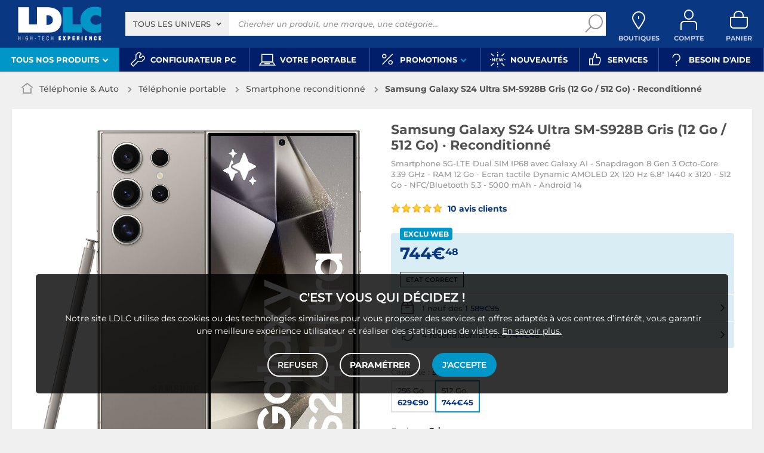

--- FILE ---
content_type: text/html; charset=UTF-8
request_url: https://www.ldlc.com/fiche/PB00588679.html
body_size: 28270
content:
<!DOCTYPE html>
<html class="no-js" lang="fr-FR">
<head>
            
        <title>Samsung Galaxy S24 Ultra SM-S928B Gris (12 Go / 512 Go) · Reconditionné - Smartphone reconditionné - LDLC</title>
        <meta charset="utf-8" />
<meta name="viewport" content="width=device-width, initial-scale=1.0" />
<meta name="theme-color" content="#243774" />
<meta name="description" content="Achat Smartphone reconditionné Samsung Galaxy S24 Ultra SM-S928B Gris (12 Go / 512 Go) · Reconditionné (SM-S928BZTHEUB) sur LDLC, n°1 du high-tech. Smartphone 5G-LTE Dual SIM IP68 avec Galaxy AI - Snapdragon 8 Gen 3 Octo-Core 3.39 GHz - RAM 12 Go - Ecran tactile Dynamic AMOLED 2X 120 Hz 6.8&quot; 1440 x 3120 - 512 Go - NFC/Bluetooth 5.3 - 5000 mAh - Android 14." />
<meta http-equiv="X-UA-Compatible" content="IE=edge" />
<meta property="og:description" content="Achat Smartphone reconditionné Samsung Galaxy S24 Ultra SM-S928B Gris (12 Go / 512 Go) · Reconditionné (SM-S928BZTHEUB) sur LDLC, n°1 du high-tech. Smartphone 5G-LTE Dual SIM IP68 avec Galaxy AI - Snapdragon 8 Gen 3 Octo-Core 3.39 GHz - RAM 12 Go - Ecran tactile Dynamic AMOLED 2X 120 Hz 6.8&quot; 1440 x 3120 - 512 Go - NFC/Bluetooth 5.3 - 5000 mAh - Android 14." />
<meta property="og:title" content="Samsung Galaxy S24 Ultra SM-S928B Gris (12 Go / 512 Go) · Reconditionné - Smartphone reconditionné - LDLC" />
<meta property="og:image" content="https://media.ldlc.com/r1600/ld/products/00/06/20/43/LD0006204369.jpg" />
<meta property="og:url" content="https://www.ldlc.com/fiche/PB00588679.html" />
<meta property="store:url_fr-fr" content="url=https://www.ldlc.com/fiche/PB00588679.html, locale=fr-fr" />
<meta property="store:url_en" content="url=https://www.ldlc.com/en/product/PB00588679.html, locale=en" />
<meta property="store:url_fr-be" content="url=https://www.ldlc.com/fr-be/fiche/PB00588679.html, locale=fr-be" />
<meta property="store:url_fr-lu" content="url=https://www.ldlc.com/fr-lu/fiche/PB00588679.html, locale=fr-lu" />
<meta property="store:url_fr-ch" content="url=https://www.ldlc.com/fr-ch/fiche/PB00588679.html, locale=fr-ch" />
<meta property="store:url_es-es" content="url=https://www.ldlc.com/es-es/ficha/PB00588679.html, locale=es-es" />
<meta property="store:url_it-it" content="url=https://www.ldlc.com/it-it/scheda/PB00588679.html, locale=it-it" />

        <link rel="canonical" href="https://www.ldlc.com/fiche/PB00588679.html"/>

        <link rel="alternate" href="https://www.ldlc.com/fiche/PB00588679.html" hreflang="fr-fr"/>
<link rel="alternate" href="https://www.ldlc.com/en/product/PB00588679.html" hreflang="en"/>
<link rel="alternate" href="https://www.ldlc.com/fr-be/fiche/PB00588679.html" hreflang="fr-be"/>
<link rel="alternate" href="https://www.ldlc.com/fr-lu/fiche/PB00588679.html" hreflang="fr-lu"/>
<link rel="alternate" href="https://www.ldlc.com/fr-ch/fiche/PB00588679.html" hreflang="fr-ch"/>
<link rel="alternate" href="https://www.ldlc.com/es-es/ficha/PB00588679.html" hreflang="es-es"/>
<link rel="alternate" href="https://www.ldlc.com/it-it/scheda/PB00588679.html" hreflang="it-it"/>

    
            <meta name="apple-itunes-app" content="app-id=6746115799">
    
    <meta http-equiv="content-language" content="fr-FR" />

            <link rel="dns-prefetch" href="https://media.ldlc.com" />
                <link rel="stylesheet" href="/ldlc/build/462.00e46e77.css">
        <link rel="apple-touch-icon" sizes="180x180" href="/ldlc/build/img/common/favicon/apple-touch-icon.png">
    <link rel="icon" type="image/png" href="/ldlc/build/img/common/favicon/favicon-32x32.png" sizes="32x32">
    <link rel="icon" type="image/png" href="/ldlc/build/img/common/favicon/favicon-16x16.png" sizes="16x16">
    <link rel="shortcut icon" type="image/x-icon" href="/ldlc/build/img/common/favicon/favicon.ico" />
    <link rel="mask-icon" href="/ldlc/build/img/common/favicon/safari-pinned-tab.svg" color="#243774">
    <script src="https://media.ldlc.com/mkt/ldlc/fr/jquery.js"></script>
            
                <script type="application/ld+json">
{
    "@context": "https://schema.org/",
    "@type": "Product",
    "name": "Samsung Galaxy S24 Ultra SM-S928B Gris (12 Go / 512 Go) · Reconditionné",
    "gtin13": "8806095414478",
    "image": ["https://media.ldlc.com/r1600/ld/products/00/06/20/43/LD0006204369.jpg", "https://media.ldlc.com/r1600/ld/products/00/06/11/99/LD0006119950.jpg", "https://media.ldlc.com/r1600/ld/products/00/06/11/99/LD0006119951.jpg", "https://media.ldlc.com/r1600/ld/products/00/06/11/99/LD0006119952.jpg", "https://media.ldlc.com/r1600/ld/products/00/06/11/99/LD0006119953.jpg"],
    "description": "Avec le Samsung Galaxy S24 Ultra, faites un bon en avant en terme de technologie. Avec lui, lancez une recherche depuis n&#039;importe quelle app, traduisez vos conversations ou résumez une page web ou vos notes en un clin d&#039;oeil.",
    "mpn": "SM-S928BZTHEUB",
    "sku": "AR202401090055",
    "brand": {
        "@type": "Brand",
        "name": "Samsung"
    },
    "aggregateRating": {
        "@type": "AggregateRating",
        "ratingValue": "10",
        "reviewCount": "10",
        "bestRating": "10",
        "worstRating": "0"
    },
    "offers": {
        "@type": "Offer",
        "priceCurrency": "EUR",
        "availability": "https://schema.org/InStock",
        "itemCondition": "https://schema.org/RefurbishedCondition",
        "price": "744.39",
        "url": "https://www.ldlc.com/fiche/PB00588679.html"
    }
}
</script>

        <script type="application/ld+json"> {
    "@context": "https://schema.org/",
    "@type": "BreadcrumbList",
    "itemListElement": [
                    {
                "@type": "ListItem",
                "position": 1,
                "item": {
                    "@id":"/telephonie/cint3065/",
                    "name": "Téléphonie &amp; Auto"
                }
            },                    {
                "@type": "ListItem",
                "position": 2,
                "item": {
                    "@id":"/telephonie/telephonie-portable/cint4212/",
                    "name": "Téléphonie portable"
                }
            },                    {
                "@type": "ListItem",
                "position": 3,
                "item": {
                    "@id":"/telephonie/telephonie-portable/smartphone-reconditionne/c7931/",
                    "name": "Smartphone reconditionné"
                }
            },                    {
                "@type": "ListItem",
                "position": 4,
                "item": {
                    "@id":"/fiche/PB00588679.html",
                    "name": "Samsung Galaxy S24 Ultra SM-S928B Gris (12 Go / 512 Go) · Reconditionné"
                }
            }            ]
}
</script>

            <!-- Google Tag Manager -->
        <script>
            (function(w,d,s,l,i){w[l]=w[l]||[];w[l].push({'gtm.start':
                    new Date().getTime(),event:'gtm.js'});var f=d.getElementsByTagName(s)[0],
                j=d.createElement(s),dl=l!='dataLayer'?'&l='+l:'';j.async=true;j.src=
                'https://www.googletagmanager.com/gtm.js?id='+i+dl;f.parentNode.insertBefore(j,f);
            })(window,document,'script','dataLayer','GTM-MFCHFFT');
        </script>
        <!-- End Google Tag Manager -->
        <!-- Matomo -->
    <script>
        var _paq = window._paq = window._paq || [];
        _paq.push(['setCookieDomain', '*.ldlc.com']);
        _paq.push(['setDomains', '*.ldlc.com']);
        _paq.push(['enableLinkTracking']);
        _paq.push(['trackVisibleContentImpressions']);
        _paq.push(['setConversionAttributionFirstReferrer', true]);
        _paq.push(['trackPageView']);
        (function() {
            var u="https://tracking.groupe-ldlc.com/";
            _paq.push(['setTrackerUrl', u+'matomo.php']);
            _paq.push(['setSiteId', '1']);
            var d=document, g=d.createElement('script'), s=d.getElementsByTagName('script')[0];
            g.async=true; g.src=u+'matomo.js'; s.parentNode.insertBefore(g,s);
        })();
    </script>
    <!-- End Matomo Code -->

    <script defer data-domain="ldlc.com" src="https://plausible.io/js/script.revenue.tagged-events.js"></script>

        
    
</head>
<body     data-app-locale="fr"
    data-app-country="fr"
    data-country-code="270001"
    data-country-label="France"
    data-error="Une erreur est survenue"
        data-controller="modal-stock backlink-breadcrumb linkdecoder product-offers"
>
    <script>
    let body = document.querySelector('body');
    body.setAttribute('data-favorite-shop-id', '-1');
    body.setAttribute('data-favorite-shop-title', '');
    body.setAttribute('data-favorite-shop-city', '');
    body.setAttribute('data-favorite-shop-in-configurator', '');
</script>

<!-- Google Tag Manager (noscript) -->
<noscript>
        <iframe src="https://www.googletagmanager.com/ns.html?id=GTM-MFCHFFT" height="0" width="0" style="display:none;visibility:hidden"></iframe>
</noscript>
<!-- End Google Tag Manager (noscript) -->

<div id="cookieConsent"></div>
            
    
<a href="#skip-content" class="skip-link">Aller au contenu principal</a>
    <header data-controller="header-user">
            <div data-controller="announcement" data-announcement-is-app-value="0" data-announcement-announcements-value="&#x5B;&#x7B;&quot;content&quot;&#x3A;&quot;&lt;p&#x20;style&#x3D;&#x5C;&quot;text-align&#x3A;&#x20;center&#x3B;color&#x3A;&#x23;ffffff&#x3B;&#x5C;&quot;&gt;&lt;a&#x20;href&#x3D;&#x5C;&quot;https&#x3A;&#x5C;&#x2F;&#x5C;&#x2F;www.ldlc.com&#x5C;&#x2F;n6952&#x5C;&#x2F;&#x5C;&quot;&#x20;id&#x3D;&#x5C;&quot;app-link&#x5C;&quot;&#x20;style&#x3D;&#x5C;&quot;display&#x3A;inline&#x3B;color&#x3A;&#x23;0a3782&#x3B;text-decoration&#x3A;underline&#x3B;&#x20;font-weight&#x3A;bold&#x3B;&#x5C;&quot;&gt;T&amp;eacute&#x3B;l&amp;eacute&#x3B;chargez&#x20;l&amp;&#x23;39&#x3B;app&#x20;LDLC&lt;&#x5C;&#x2F;a&gt;&#x20;pour&#x20;optimiser&#x20;votre&#x20;exp&amp;eacute&#x3B;rience&#x20;mobile&amp;nbsp&#x3B;&#x21;&lt;&#x5C;&#x2F;p&gt;&#x5C;r&#x5C;n&lt;script&gt;&#x5C;r&#x5C;ndocument.addEventListener&#x28;&#x27;DOMContentLoaded&#x27;,&#x20;&#x28;&#x29;&#x20;&#x3D;&gt;&#x20;&#x7B;&#x5C;r&#x5C;n&#x20;&#x20;const&#x20;appLink&#x20;&#x3D;&#x20;document.getElementById&#x28;&#x27;app-link&#x27;&#x29;&#x3B;&#x5C;r&#x5C;n&#x20;&#x20;if&#x20;&#x28;&#x21;appLink&#x29;&#x20;return&#x3B;&#x5C;r&#x5C;n&#x5C;r&#x5C;n&#x20;&#x20;const&#x20;playStoreUrl&#x20;&#x3D;&#x20;&#x27;https&#x3A;&#x5C;&#x2F;&#x5C;&#x2F;play.google.com&#x5C;&#x2F;store&#x5C;&#x2F;apps&#x5C;&#x2F;details&#x3F;id&#x3D;com.groupeldlc.ldlcapp&#x27;&#x3B;&#x5C;r&#x5C;n&#x20;&#x20;const&#x20;appStoreUrl&#x20;&#x20;&#x3D;&#x20;&#x27;https&#x3A;&#x5C;&#x2F;&#x5C;&#x2F;apps.apple.com&#x5C;&#x2F;fr&#x5C;&#x2F;app&#x5C;&#x2F;ldlc-achat-high-tech&#x5C;&#x2F;id6746115799&#x27;&#x3B;&#x5C;r&#x5C;n&#x20;&#x20;const&#x20;defaultUrl&#x20;&#x20;&#x20;&#x3D;&#x20;appLink.href&#x3B;&#x20;&#x5C;&#x2F;&#x5C;&#x2F;&#x20;&#x5C;&quot;&#x5C;&#x2F;n6952&#x5C;&#x2F;&#x5C;&quot;&#x5C;r&#x5C;n&#x5C;r&#x5C;n&#x20;&#x20;function&#x20;detectMobileOS&#x28;&#x29;&#x20;&#x7B;&#x5C;r&#x5C;n&#x20;&#x20;&#x20;&#x20;const&#x20;uaData&#x20;&#x3D;&#x20;navigator.userAgentData&#x3B;&#x5C;r&#x5C;n&#x20;&#x20;&#x20;&#x20;if&#x20;&#x28;uaData&#x20;&amp;&amp;&#x20;typeof&#x20;uaData.platform&#x20;&#x3D;&#x3D;&#x3D;&#x20;&#x27;string&#x27;&#x29;&#x20;&#x7B;&#x5C;r&#x5C;n&#x20;&#x20;&#x20;&#x20;&#x20;&#x20;const&#x20;pf&#x20;&#x3D;&#x20;uaData.platform&#x20;&#x7C;&#x7C;&#x20;&#x27;&#x27;&#x3B;&#x5C;r&#x5C;n&#x20;&#x20;&#x20;&#x20;&#x20;&#x20;if&#x20;&#x28;&#x5C;&#x2F;android&#x5C;&#x2F;i.test&#x28;pf&#x29;&#x29;&#x20;return&#x20;&#x27;android&#x27;&#x3B;&#x5C;r&#x5C;n&#x20;&#x20;&#x20;&#x20;&#x20;&#x20;if&#x20;&#x28;&#x5C;&#x2F;iphone&#x7C;ipad&#x7C;ipod&#x7C;ios&#x5C;&#x2F;i.test&#x28;pf&#x29;&#x29;&#x20;return&#x20;&#x27;ios&#x27;&#x3B;&#x5C;r&#x5C;n&#x20;&#x20;&#x20;&#x20;&#x7D;&#x5C;r&#x5C;n&#x20;&#x20;&#x20;&#x20;const&#x20;ua&#x20;&#x3D;&#x20;navigator.userAgent&#x20;&#x7C;&#x7C;&#x20;navigator.vendor&#x20;&#x7C;&#x7C;&#x20;window.opera&#x20;&#x7C;&#x7C;&#x20;&#x27;&#x27;&#x3B;&#x5C;r&#x5C;n&#x20;&#x20;&#x20;&#x20;if&#x20;&#x28;&#x5C;&#x2F;android&#x5C;&#x2F;i.test&#x28;ua&#x29;&#x29;&#x20;return&#x20;&#x27;android&#x27;&#x3B;&#x5C;r&#x5C;n&#x20;&#x20;&#x20;&#x20;if&#x20;&#x28;&#x5C;&#x2F;iphone&#x7C;ipod&#x5C;&#x2F;i.test&#x28;ua&#x29;&#x29;&#x20;return&#x20;&#x27;ios&#x27;&#x3B;&#x5C;r&#x5C;n&#x20;&#x20;&#x20;&#x20;if&#x20;&#x28;&#x5C;&#x2F;Macintosh&#x5C;&#x2F;i.test&#x28;ua&#x29;&#x20;&amp;&amp;&#x20;&#x27;ontouchend&#x27;&#x20;in&#x20;document&#x29;&#x20;return&#x20;&#x27;ios&#x27;&#x3B;&#x5C;r&#x5C;n&#x20;&#x20;&#x20;&#x20;return&#x20;&#x27;desktop&#x27;&#x3B;&#x5C;r&#x5C;n&#x20;&#x20;&#x7D;&#x5C;r&#x5C;n&#x5C;r&#x5C;n&#x20;&#x20;appLink.addEventListener&#x28;&#x27;click&#x27;,&#x20;&#x28;e&#x29;&#x20;&#x3D;&gt;&#x20;&#x7B;&#x5C;r&#x5C;n&#x20;&#x20;&#x20;&#x20;const&#x20;os&#x20;&#x3D;&#x20;detectMobileOS&#x28;&#x29;&#x3B;&#x5C;r&#x5C;n&#x20;&#x20;&#x20;&#x20;if&#x20;&#x28;os&#x20;&#x3D;&#x3D;&#x3D;&#x20;&#x27;android&#x27;&#x29;&#x20;&#x7B;&#x5C;r&#x5C;n&#x20;&#x20;&#x20;&#x20;&#x20;&#x20;e.preventDefault&#x28;&#x29;&#x3B;&#x5C;r&#x5C;n&#x20;&#x20;&#x20;&#x20;&#x20;&#x20;window.location.href&#x20;&#x3D;&#x20;playStoreUrl&#x3B;&#x5C;r&#x5C;n&#x20;&#x20;&#x20;&#x20;&#x7D;&#x20;else&#x20;if&#x20;&#x28;os&#x20;&#x3D;&#x3D;&#x3D;&#x20;&#x27;ios&#x27;&#x29;&#x20;&#x7B;&#x5C;r&#x5C;n&#x20;&#x20;&#x20;&#x20;&#x20;&#x20;e.preventDefault&#x28;&#x29;&#x3B;&#x5C;r&#x5C;n&#x20;&#x20;&#x20;&#x20;&#x20;&#x20;window.location.href&#x20;&#x3D;&#x20;appStoreUrl&#x3B;&#x5C;r&#x5C;n&#x20;&#x20;&#x20;&#x20;&#x7D;&#x20;else&#x20;&#x7B;&#x5C;r&#x5C;n&#x5C;r&#x5C;n&#x20;&#x20;&#x20;&#x20;&#x7D;&#x5C;r&#x5C;n&#x20;&#x20;&#x7D;&#x29;&#x3B;&#x5C;r&#x5C;n&#x7D;&#x29;&#x3B;&#x5C;r&#x5C;n&lt;&#x5C;&#x2F;script&gt;&quot;,&quot;backgroundColor&quot;&#x3A;&quot;&#x23;0096c8&quot;,&quot;targets&quot;&#x3A;&#x5B;&quot;mobile&quot;&#x5D;&#x7D;&#x5D;" class="header__banner" style="display: none;">
        <div class="banner__content"></div>
        <button class="banner__close link" data-action="announcement#close"><span class="icon icon-close-bold"></span>Fermer</button>
    </div>
            <div class="alert-country-banner" id="localisation-banner"></div>
        <div class="top">
        <div class="container">
                        <div class="wrap-header">
                                    <div class="hidden-l burger-menu">
                        <a href="#" class="toggle-menu dl-trigger">
                            <span class="icon-burger"></span>
                            <span class="txt">MENU</span>
                        </a>
                    </div>
                                                    <div class="logo">
                                                <a href="https://www.ldlc.com/">
                            <img src="https://media.ldlc.com/nbo/ldlc/logo/1767599481-1741432997-logo-ldlc.png" alt="Logo LDLC"/>
                        </a>
                    </div>
                                                    <form name="search" method="post" action="https://www.ldlc.com/recherche/" id="formSearch" novalidate="novalidate">
<div class="search-block">
            <div class="universes">
            <div class="form-group select-group">
                <select id="search_universe" name="search[universe]" class="select2"><option value="all" selected="selected">Tous les univers</option><option value="3063">Informatique</option><option value="3064">Image &amp; Son</option><option value="3065">Téléphonie &amp; Auto</option><option value="3067">Jeux &amp; loisirs</option><option value="7641">Objets connectés</option><option value="3068">Consommables</option><option value="3888">Connectique</option></select>
            </div>
        </div>
        <div class="wrap-search">
        <div class="search">
            <input type="text" id="search_search_text" name="search[search_text]" required="required" placeholder="Chercher un produit, une marque, une catégorie..." data-placeholder="Chercher un produit, une marque, une catégorie..." data-mobile-placeholder="Rechercher" autocomplete="off" />
            <button type="submit" class="submit">
                <span class="icon icon-zoom"></span>
            </button>
        </div>
        <div class="search-engine"></div>
        <a href="#" class="close-se"> Fermer <span class="icon icon-close"></span></a>
    </div>
</div>
</form>

                                <div id="user_cart" data-controller="user-cart"></div>
                                    <div id="shop-menu-item" class="select-shop" data-shop="Boutique" data-shops="Boutiques">
        <a href="https://www.ldlc.com/magasins-ldlc/" class="shop-icon hide" data-header-user-target="shop">
        <span class="icon icon-geo"></span>
        <span class="txt" data-shop="Boutique" data-shops="Boutiques">Boutiques</span>
        <span class="icon icon-success"></span>
    </a>
</div>
<div id="account-menu-item" class="account">
    <a id="compte" class="hide" href="https://secure2.ldlc.com/fr-fr/Account" rel="nofollow" data-header-user-target="user">
        <span class="icon icon-user"></span>
        <span class="txt">Compte</span>
        <span id="logged-user-icon" class="icon icon-link"></span>
    </a>
</div>
<div class="basket">
    <a id="panier" class="hide" href="https://secure2.ldlc.com/fr-fr/Cart" rel="nofollow" data-header-user-target="cart">
        <span class="icon icon-basket"></span>
        <span class="txt">Panier</span>
    </a>
</div>
                            </div>
                    </div>
    </div>
            <nav>
    <div class="container" data-loading-ajax="1" data-loading-ajax-mode-all="1">
        <div class="cat-menu">
            <ul>
	<li class="cat submenu-picto" data-id-trigger="trigger-c1">
	<div class="cat-arrow"><span style="font-size:13px;">Tous nos produits</span> <span class="icon icon-arrow-bottom-extrabold"></span></div>

	<div class="main-menu dl-menuwrapper" data-back="Retour" id="dl-menu">
	<ul class="dl-menu">
		<li class="active" data-submenu-id="c-1"><a href="https://www.ldlc.com/informatique/cint3063/"><img alt="" data-entity-type="file" data-entity-uuid="bc1e8b82-e395-4711-8cae-e869d29eb170" height="100" src="https://media.ldlc.com/nbo/ldlc/menu/editor/2b468fe63e216f132cbec236f3f65dc993d4eff1.png" width="100" />Informatique<span class="icon icon-arrow-right-extrabold">&nbsp;</span></a>

		<div class="sub submenu-container sub-5" data-id-ajax="ajax-c1" id="c-1">&nbsp;</div>
		</li>
		<li data-id-trigger="trigger-c2" data-submenu-id="c-2"><a href="https://www.ldlc.com/image-son/cint3064/"><img alt="" data-entity-type="file" data-entity-uuid="094d17fe-7043-443e-b3fb-4183641cd8f8" height="100" src="https://media.ldlc.com/nbo/ldlc/menu/editor/44c67de987bc0ca4f9d2e291d7902b42383b5c7e.png" width="100" />Image &amp; son <span class="icon icon-arrow-right-extrabold">&nbsp;</span></a>
		<div class="sub submenu-container sub-5" data-id-ajax="ajax-c2" id="c-2">&nbsp;</div>
		</li>
		<li data-id-trigger="trigger-c3" data-submenu-id="c-3"><a href="https://www.ldlc.com/telephonie/cint3065/"><img alt="" data-entity-type="file" data-entity-uuid="aa01e5cd-9cf4-4eb8-a1f9-42e356164fd7" height="100" src="https://media.ldlc.com/nbo/ldlc/menu/editor/56cd2ed57bdfac0428f38d28bbfc2401471c61c7.png" width="100" />T&eacute;l&eacute;phonie &amp; auto <span class="icon icon-arrow-right-extrabold">&nbsp;</span></a>
		<div class="sub submenu-container sub-3" data-id-ajax="ajax-c3" id="c-3">&nbsp;</div>
		</li>
		<li data-id-trigger="trigger-c8" data-submenu-id="c-8"><a href="https://www.ldlc.com/n6222/"><img alt="" class="picto" data-entity-type="" data-entity-uuid="" src="https://media.ldlc.com/nbo/ldlc/menu/editor/ab29cb074bc4b2569b7641b8f2f0f339425eea3f.png" />Seconde vie&nbsp;<span class="icon icon-arrow-right-extrabold">&nbsp;</span></a>
		<div class="sub submenu-container sub-2" data-id-ajax="ajax-c8" id="c-8">&nbsp;</div>
		</li>
		<li data-id-trigger="trigger-c4" data-submenu-id="c-4"><a href="https://www.ldlc.com/jeux-loisirs/cint3067/"><img alt="" data-entity-type="file" data-entity-uuid="e2a14c44-b1de-4176-8b51-9c3c451ec858" height="100" src="https://media.ldlc.com/nbo/ldlc/menu/editor/b65cad83c0cd63bf21e69b8d7f8104de98092e21.png" width="100" />Jeux &amp; loisirs&nbsp;<span class="icon icon-arrow-right-extrabold">&nbsp;</span></a>
		<div class="sub submenu-container sub-4" data-id-ajax="ajax-c4" id="c-4">&nbsp;</div>
		</li>
		<li data-id-trigger="trigger-c5" data-submenu-id="c-5"><a href="https://www.ldlc.com/objets-connectes/cint7641/"><img alt="" data-entity-type="file" data-entity-uuid="076a82b6-59fc-4688-8c87-ed09320aadd1" height="100" src="https://media.ldlc.com/nbo/ldlc/menu/editor/04bfbc4b5241d0d26f849a38de4abd1475068c3d.png" width="100" />Objets connect&eacute;s <span class="icon icon-arrow-right-extrabold">&nbsp;</span></a>
		<div class="sub submenu-container sub-4" data-id-ajax="ajax-c5" id="c-5">&nbsp;</div>
		</li>
		<li data-id-trigger="trigger-c7" data-submenu-id="c-7"><a href="https://www.ldlc.com/consommables/cint3068/"><img alt="" data-entity-type="file" data-entity-uuid="e810fbb4-e186-48ec-9b06-8dc51a177c6c" height="100" src="https://media.ldlc.com/nbo/ldlc/menu/editor/e53e2df26ff5e75c66099e4a63ec6ab49c3ca1c6.png" width="100" />Consommables<span class="icon icon-arrow-right-extrabold">&nbsp;</span></a>
		<div class="sub submenu-container sub-4" data-id-ajax="ajax-c7" id="c-7">&nbsp;</div>
		</li>
		<li data-id-trigger="trigger-c6" data-submenu-id="c-6"><a href="https://www.ldlc.com/connectiques/cint3888/"><img alt="" data-entity-type="file" data-entity-uuid="caee6fb1-afd9-4473-b42d-c34e98766e50" height="100" src="https://media.ldlc.com/nbo/ldlc/menu/editor/953e6667dcb2f1a909c1f5993ffb08c91cec554f.png" width="100" />Connectique<span class="icon icon-arrow-right-extrabold">&nbsp;</span></a>
		<div class="sub submenu-container sub-4" data-id-ajax="ajax-c6" id="c-6">&nbsp;</div>
		</li>
		<li class="MobileOnly" data-submenu-id="c-8"><a href="https://www.ldlc.com/n5351/tech-it-easy/">Nos guides d&#39;achat</a></li>
	</ul>
	</div>
	</li>
	<li><a href="https://www.ldlc.com/configurateur/"><span class="icon icon-cat icon-tools">&nbsp;</span> <span>Configurateur PC</span> </a></li>
	<!--<li><a href="https://www.ldlc.com/n2193/coin-des-affaires/"><span class="icon icon-cat icon-eur" style="color: #FFC800;">&nbsp;</span><span style="color: #FFC800;">Soldes</span> </a></li>-->
	<li><a href="https://www.ldlc.com/n6497/"><span class="icon icon-cat icon-pc">&nbsp;</span> <span>Votre portable</span> </a></li>
	<!--<li><a href="https://www.ldlc.com/n6222/"><span class="icon icon-cat icon-loop">&nbsp;</span> <span>Seconde vie</span> </a></li>-->
	<li class="nav_promo cat" data-id-trigger="trigger-promo">
	<div class="cat-arrow"><span class="icon icon-cat icon-percent">&nbsp;</span> <span>Promotions</span> <span class="icon icon-arrow-bottom-extrabold">&nbsp;</span></div>

	<div class="sub-cat center-sub dsp-table" data-id-ajax="ajax-promo">&nbsp;</div>
	</li>
	<li><a href="https://www.ldlc.com/nouveautes/"><span class="icon icon-cat icon-new">&nbsp;</span> <span>Nouveaut&eacute;s</span> </a></li>
	<li><a href="https://www.ldlc.com/n5816/"><span class="icon icon-cat icon-like">&nbsp;</span> <span>Services</span> </a></li>
	<li><a href="https://www.ldlc.com/aide/"><span class="icon icon-cat icon-question">&nbsp;</span> <span>Besoin d&#39;aide</span> </a></li>
</ul>
        </div>
        <a href="#" class="back-top">
            <span class="icon icon-arrow-top"></span>
        </a>
    </div>
</nav>

<script>
            if (document.querySelector('.wrap-stock .stock-shop')) {
            document.querySelector('.wrap-stock .stocks').append('<div class="stock-shop"><strong>Boutique</strong><div></div></div>');
        }
        if ( document.querySelector('.wrap-stock .stocks')) {
            document.querySelector('.wrap-stock .stocks').classList.add('info-stock-shop');
        }
            </script>

    </header>

<div class="ajaxWait" style="display:none;"></div>
<div id="skip-content"></div>
                    <div class="main product-detail"
         data-controller="product cartbuttons"
         data-product-outlet="product-price-stock"
         data-product-product-price-stock-outlet="#productPriceStock"
         data-cartbuttons-outlet="header-user"
         data-cartbuttons-header-user-outlet="header"
         data-product-id="AR202401090055"
         data-product-url-id="PB00588679"
         data-offer-is-master="1"
         data-offer-is-marketplace="1"
         data-offer-id="OF000001506109"
         data-product-is-clearance="0"
         data-product-is-secondhand="0"
         data-product-typology=""
         data-category-id="7931"
         data-category-route="listing_page_filtered_"
         data-category-slug="telephonie/telephonie-portable/smartphone-reconditionne"
         data-constructor-id="SM-S928BZTHEUB"
         data-variant-group-code="11427"
                    data-product-state-value="Etat correct"
            >
                        <div class="breadcrumb">
        <a href="/telephonie/telephonie-portable/smartphone-reconditionne/c7931/" class="back" data-backlink-breadcrumb-target="aBackLink">
  Retour
</a>
<span class="pointer back hide" onclick="history.back()" data-backlink-breadcrumb-target="spanBackLink">
    Retour
</span>        <ul>
            <li class="home">
                <a href="/">
                    <span class="icon icon-home-bold"></span>
                </a>
            </li>
                                                                        <li>
                                            <a href="/telephonie/cint3065/">
                            Téléphonie &amp; Auto
                        </a>
                                                <span class="icon icon-arrow-right-extrabold"></span>
                                                                            <ul class="bc-nav">
                                <li>
                                                                                                                    <a href="/telephonie/telephonie-portable/cint4212/">Téléphonie portable</a>
                                                                                                                                                            <a href="/telephonie/telephonie-fixe-voip/cint4211/">Téléphonie fixe &amp; VoIP</a>
                                                                                                                                                            <a href="/telephonie/auto/cint4213/">Auto</a>
                                                                                                                                                            <a href="/telephonie/talkie-walkie/c4209/">Talkie walkie</a>
                                                                                                            </li>
                            </ul>
                                                            </li>
                                                                            <li>
                                            <a href="/telephonie/telephonie-portable/cint4212/">
                            Téléphonie portable
                        </a>
                                                <span class="icon icon-arrow-right-extrabold"></span>
                                                                            <ul class="bc-nav">
                                <li>
                                                                                                                    <a href="/telephonie/telephonie-portable/mobile-smartphone/c4416/">Mobile &amp; smartphone</a>
                                                                                                                                                            <a href="/telephonie/telephonie-portable/smartphone-reconditionne/c7931/">Smartphone reconditionné</a>
                                                                                                                                                            <a href="/telephonie/telephonie-portable/chargeur/c4413/">Chargeur téléphone</a>
                                                                                                                                                            <a href="/telephonie/telephonie-portable/etui/c4414/">Coque téléphone</a>
                                                                                                                                                            <a href="/telephonie/telephonie-portable/kit-pieton/c4415/">Kit piéton et Casque</a>
                                                                                                                                                            <a href="/telephonie/telephonie-portable/accessoires-pour-iphone/c4410/">Accessoires iPhone</a>
                                                                                                                                                            <a href="/telephonie/telephonie-portable/alimentation-mobile/c4426/">Chargeur allume-cigare</a>
                                                                                                                                                            <a href="/telephonie/telephonie-portable/batterie/c4411/">Batterie externe</a>
                                                                                                                                                            <a href="/telephonie/telephonie-portable/protection/c4418/">Protection écran</a>
                                                                                                                                                            <a href="/telephonie/telephonie-portable/carte-memoire/c4412/">Carte mémoire</a>
                                                                                                                                                            <a href="/telephonie/telephonie-portable/cable-adaptateur/c4960/">Câble &amp; Adaptateur</a>
                                                                                                                                                            <a href="/telephonie/telephonie-portable/station-d-accueil-telephone/c4961/">Station d&#039;accueil téléphone</a>
                                                                                                                                                            <a href="/telephonie/telephonie-portable/stylet/c4419/">Stylet</a>
                                                                                                                                                            <a href="/telephonie/telephonie-portable/pieces-detachees/cint7877/">Pièces détachées téléphone</a>
                                                                                                                                                            <a href="/telephonie/telephonie-portable/accessoires-divers-smartphone/c7664/">Accessoires divers smartphone</a>
                                                                                                                                                            <a href="/telephonie/telephonie-portable/accessoires-photo-smartphone/c7737/">Accessoires photo smartphone</a>
                                                                                                                                                            <a href="/telephonie/telephonie-portable/support-voiture/c7648/">Support voiture</a>
                                                                                                            </li>
                            </ul>
                                                            </li>
                                                                            <li class="alone">
                                            <a href="/telephonie/telephonie-portable/smartphone-reconditionne/c7931/">
                            Smartphone reconditionné
                        </a>
                                                <span class="icon icon-arrow-right-extrabold"></span>
                                                                                    </li>
                                                                            <li class="alone">
                                                                    <strong class="lastBreadcrumb">Samsung Galaxy S24 Ultra SM-S928B Gris (12 Go / 512 Go) · Reconditionné</strong>
                                                            </li>
                                    </ul>
    </div>


        
                    <div class="sbloc product-bloc" id="activeOffer">
    <div class="product-image">
        <div class="pic">
            
    
    <div class="demoUp">
        <a href="#" id="demoUp-3d">
            <div class="icon-demoUp">
                <svg xmlns="http://www.w3.org/2000/svg" width="25.396" height="29.153" viewBox="0 0 25.396 29.153">
                    <g id="Groupe_1134" data-name="Groupe 1134" transform="translate(-10.698 -5.901)">
                        <path id="Tracé_1102" data-name="Tracé 1102" d="M10,11.849,21.7,6l11.7,5.849V26.472L21.7,32.906,10,27.057Z" transform="translate(1.698 1.019)" fill="none" stroke="currentColor" stroke-width="2"></path>
                        <line id="Ligne_322" data-name="Ligne 322" y1="15" transform="translate(23 19)" fill="none" stroke="currentColor" stroke-width="2"></line>
                        <path id="Tracé_1103" data-name="Tracé 1103" d="M10,11l11.7,5.849L33.4,11" transform="translate(1.698 1.868)" fill="none" stroke="currentColor" stroke-width="2"></path>
                    </g>
                </svg>
                <svg xmlns="http://www.w3.org/2000/svg" width="41.774" height="19.883" viewBox="0 0 41.774 19.883" class="arrowsvg">
                    <g id="Groupe_1136" data-name="Groupe 1136" transform="translate(-2.51 -21.476)">
                        <path id="Tracé_1104" data-name="Tracé 1104" d="M8.5,35.434l8.189-1.755L11.425,29Z" transform="translate(1.443 4.925)" fill="none" stroke="#505050" stroke-linecap="round" stroke-linejoin="round" stroke-width="2"></path>
                        <path id="Tracé_1105" data-name="Tracé 1105" d="M11.188,19.434C6.225,21.03,3,23.614,3,26.53c0,2.957,3.318,5.573,8.4,7.163" transform="translate(0.51 3.3)" fill="none" stroke="#505050" stroke-width="2"></path>
                        <path id="Tracé_1106" data-name="Tracé 1106" d="M20,35.3c10.983,0,19.887-3.928,19.887-8.774,0-2.916-3.225-5.5-8.188-7.1" transform="translate(3.396 3.3)" fill="none" stroke="#505050" stroke-linecap="round" stroke-width="2"></path>
                    </g>
                </svg>
            </div>
            <span class="demoUp-txt">3D</span>
        </a>
    </div>

    
<div id="productphoto" data-ean="8806095414478" data-language="fr">
    <div class="product">
        <a href="" class="photodefault clearfix" id="ctl00_cphMainContent_hplZoom" tabindex="0">
            <img id="ctl00_cphMainContent_ImgProduct" alt="Samsung Galaxy S24 Ultra SM-S928B Gris (12 Go / 512 Go) · Reconditionné" src="https://media.ldlc.com/r705/ld/products/00/06/20/43/LD0006204369.jpg" title="Samsung Galaxy S24 Ultra SM-S928B Gris (12 Go / 512 Go) · Reconditionné">
        </a>
                    <div class="divVideoYoutube" hiddensrc="https://www.youtube-nocookie.com/embed/4bu3J-zHaLY">
                <iframe frameborder="0" allowfullscreen="" src="https://www.youtube-nocookie.com/embed/4bu3J-zHaLY"></iframe>
            </div>
            </div>

    
    <div class="zoom">
        <ul class="clearfix">
                                                                                <li class="zoomboxover vignette selected" data-index="0" data-type="photo"
                        id="liZoom_0" >
                        <a href="https://media.ldlc.com/r1600/ld/products/00/06/20/43/LD0006204369.jpg" class="pVignette photo" rel="photopopup" tabindex="0">
                            <img alt="Samsung Galaxy S24 Ultra SM-S928B Gris (12 Go / 512 Go) · Reconditionné Smartphone 5G-LTE Dual SIM IP68 avec Galaxy AI - Snapdragon 8 Gen 3 Octo-Core 3.39 GHz - RAM 12 Go - Ecran tactile Dynamic AMOLED 2X 120 Hz 6.8&quot; 1440 x 3120 - 512 Go - NFC/Bluetooth 5.3 - 5000 mAh - Android 14" loading="lazy" src="https://media.ldlc.com/r80/ld/products/00/06/20/43/LD0006204369.jpg" onerror="this.src='/ldlc/build/img/public/no-photo.jpg'" title="Samsung Galaxy S24 Ultra SM-S928B Gris (12 Go / 512 Go) · Reconditionné Smartphone 5G-LTE Dual SIM IP68 avec Galaxy AI - Snapdragon 8 Gen 3 Octo-Core 3.39 GHz - RAM 12 Go - Ecran tactile Dynamic AMOLED 2X 120 Hz 6.8&quot; 1440 x 3120 - 512 Go - NFC/Bluetooth 5.3 - 5000 mAh - Android 14">
                        </a>
                    </li>
                                                                            <li class="zoomboxover vignette " data-index="1" data-type="photo"
                        id="liZoom_1" >
                        <a href="https://media.ldlc.com/r1600/ld/products/00/06/11/99/LD0006119950.jpg" class="pVignette photo" rel="photopopup" tabindex="0">
                            <img alt="Smartphone reconditionné" loading="lazy" src="https://media.ldlc.com/r80/ld/products/00/06/11/99/LD0006119950.jpg" onerror="this.src='/ldlc/build/img/public/no-photo.jpg'" title="Smartphone reconditionné">
                        </a>
                    </li>
                                                                            <li class="zoomboxover vignette " data-index="2" data-type="photo"
                        id="liZoom_2" >
                        <a href="https://media.ldlc.com/r1600/ld/products/00/06/11/99/LD0006119951.jpg" class="pVignette photo" rel="photopopup" tabindex="0">
                            <img alt="Avis Samsung Galaxy S24 Ultra SM-S928B Gris (12 Go / 512 Go) · Reconditionné" loading="lazy" src="https://media.ldlc.com/r80/ld/products/00/06/11/99/LD0006119951.jpg" onerror="this.src='/ldlc/build/img/public/no-photo.jpg'" title="Avis Samsung Galaxy S24 Ultra SM-S928B Gris (12 Go / 512 Go) · Reconditionné">
                        </a>
                    </li>
                                                                            <li class="zoomboxover vignette " data-index="3" data-type="photo"
                        id="liZoom_3" >
                        <a href="https://media.ldlc.com/r1600/ld/products/00/06/11/99/LD0006119952.jpg" class="pVignette photo" rel="photopopup" tabindex="0">
                            <img alt="Acheter Samsung Galaxy S24 Ultra SM-S928B Gris (12 Go / 512 Go) · Reconditionné" loading="lazy" src="https://media.ldlc.com/r80/ld/products/00/06/11/99/LD0006119952.jpg" onerror="this.src='/ldlc/build/img/public/no-photo.jpg'" title="Acheter Samsung Galaxy S24 Ultra SM-S928B Gris (12 Go / 512 Go) · Reconditionné">
                        </a>
                    </li>
                                                                            <li class="zoomboxover vignette " data-index="4" data-type="photo"
                        id="liZoom_4" >
                        <a href="https://media.ldlc.com/r1600/ld/products/00/06/11/99/LD0006119953.jpg" class="pVignette photo" rel="photopopup" tabindex="0">
                            <img alt="Samsung Galaxy S24 Ultra SM-S928B Gris (12 Go / 512 Go) · Reconditionné pas cher" loading="lazy" src="https://media.ldlc.com/r80/ld/products/00/06/11/99/LD0006119953.jpg" onerror="this.src='/ldlc/build/img/public/no-photo.jpg'" title="Samsung Galaxy S24 Ultra SM-S928B Gris (12 Go / 512 Go) · Reconditionné pas cher">
                        </a>
                    </li>
                                                                                            <li class="zoomboxover vignette" data-index="5" data-type="video"
                    id="liZoom_5">
                    <a class="videoPicto" rel="photopopup" href="https://www.youtube-nocookie.com/embed/4bu3J-zHaLY">
                        <img alt="video" loading="lazy" src="/ldlc/build/img/public/picto-video.png">
                    </a>
                </li>
                                                        <li class="vignette VdemoUp" data-index="6" data-type="3d-demoup"
                    id="liZoom_6">
                    <a class="demoPicto3d" rel="photopopup">
                        <img alt="" loading="lazy" src="/ldlc/build/img/public/picto-3d.png">
                    </a>
                </li>
            
        </ul>
    </div>
</div>
<div class="swiper-product">
    <div class="swiper">
        <div class="swiper-wrapper">
                                                                    <div class="swiper-slide">
                        <a href="https://media.ldlc.com/r1600/ld/products/00/06/20/43/LD0006204369.jpg" class="photodefault clearfix"
                           rel="photopopup" tabindex="0">
                            <img src="https://media.ldlc.com/r705/ld/products/00/06/20/43/LD0006204369.jpg" alt="Samsung Galaxy S24 Ultra SM-S928B Gris (12 Go / 512 Go) · Reconditionné Smartphone 5G-LTE Dual SIM IP68 avec Galaxy AI - Snapdragon 8 Gen 3 Octo-Core 3.39 GHz - RAM 12 Go - Ecran tactile Dynamic AMOLED 2X 120 Hz 6.8&quot; 1440 x 3120 - 512 Go - NFC/Bluetooth 5.3 - 5000 mAh - Android 14"
                                 title="Samsung Galaxy S24 Ultra SM-S928B Gris (12 Go / 512 Go) · Reconditionné Smartphone 5G-LTE Dual SIM IP68 avec Galaxy AI - Snapdragon 8 Gen 3 Octo-Core 3.39 GHz - RAM 12 Go - Ecran tactile Dynamic AMOLED 2X 120 Hz 6.8&quot; 1440 x 3120 - 512 Go - NFC/Bluetooth 5.3 - 5000 mAh - Android 14"
                                 onerror="this.src='/ldlc/build/img/public/no-photo.jpg'"
                                 >
                        </a>
                    </div>
                                                        <div class="swiper-slide">
                        <a href="https://media.ldlc.com/r1600/ld/products/00/06/11/99/LD0006119950.jpg" class="photodefault clearfix"
                           rel="photopopup" tabindex="0">
                            <img src="https://media.ldlc.com/r705/ld/products/00/06/11/99/LD0006119950.jpg" alt="Smartphone reconditionné"
                                 title="Smartphone reconditionné"
                                 onerror="this.src='/ldlc/build/img/public/no-photo.jpg'"
                                  loading="lazy" >
                        </a>
                    </div>
                                                        <div class="swiper-slide">
                        <a href="https://media.ldlc.com/r1600/ld/products/00/06/11/99/LD0006119951.jpg" class="photodefault clearfix"
                           rel="photopopup" tabindex="0">
                            <img src="https://media.ldlc.com/r705/ld/products/00/06/11/99/LD0006119951.jpg" alt="Avis Samsung Galaxy S24 Ultra SM-S928B Gris (12 Go / 512 Go) · Reconditionné"
                                 title="Avis Samsung Galaxy S24 Ultra SM-S928B Gris (12 Go / 512 Go) · Reconditionné"
                                 onerror="this.src='/ldlc/build/img/public/no-photo.jpg'"
                                  loading="lazy" >
                        </a>
                    </div>
                                                        <div class="swiper-slide">
                        <a href="https://media.ldlc.com/r1600/ld/products/00/06/11/99/LD0006119952.jpg" class="photodefault clearfix"
                           rel="photopopup" tabindex="0">
                            <img src="https://media.ldlc.com/r705/ld/products/00/06/11/99/LD0006119952.jpg" alt="Acheter Samsung Galaxy S24 Ultra SM-S928B Gris (12 Go / 512 Go) · Reconditionné"
                                 title="Acheter Samsung Galaxy S24 Ultra SM-S928B Gris (12 Go / 512 Go) · Reconditionné"
                                 onerror="this.src='/ldlc/build/img/public/no-photo.jpg'"
                                  loading="lazy" >
                        </a>
                    </div>
                                                        <div class="swiper-slide">
                        <a href="https://media.ldlc.com/r1600/ld/products/00/06/11/99/LD0006119953.jpg" class="photodefault clearfix"
                           rel="photopopup" tabindex="0">
                            <img src="https://media.ldlc.com/r705/ld/products/00/06/11/99/LD0006119953.jpg" alt="Samsung Galaxy S24 Ultra SM-S928B Gris (12 Go / 512 Go) · Reconditionné pas cher"
                                 title="Samsung Galaxy S24 Ultra SM-S928B Gris (12 Go / 512 Go) · Reconditionné pas cher"
                                 onerror="this.src='/ldlc/build/img/public/no-photo.jpg'"
                                  loading="lazy" >
                        </a>
                    </div>
                                                        <div class="swiper-slide swiper-slide-video">
                    <a href="https://www.youtube-nocookie.com/embed/4bu3J-zHaLY" class="videoPicto" rel="photopopup">
                        <div class="divVideoYoutube" hiddensrc="https://www.youtube-nocookie.com/embed/4bu3J-zHaLY">
                            <iframe frameborder="0" allowfullscreen="" src="https://www.youtube-nocookie.com/embed/4bu3J-zHaLY"></iframe>
                        </div>
                        <img alt="video" src="/ldlc/build/img/public/picto-video.png">
                    </a>
                </div>
                    </div>
        <div class="swiper-pagination"></div>
    </div>
</div>
<p class="mention">Photos non contractuelles</p>
        </div>
    </div>
    <h1 class="title-1" data-brand="Samsung" data-category="Smartphone reconditionné" data-seller="ecofone" data-universe="Téléphonie &amp; Auto">
        Samsung Galaxy S24 Ultra SM-S928B Gris (12 Go / 512 Go) · Reconditionné
    </h1>

    <div class="product-content">
                    <div class="product-subtitle">
                <h2>Smartphone 5G-LTE Dual SIM IP68 avec Galaxy AI - Snapdragon 8 Gen 3 Octo-Core 3.39 GHz - RAM 12 Go - Ecran tactile Dynamic AMOLED 2X 120 Hz 6.8&quot; 1440 x 3120 - 512 Go - NFC/Bluetooth 5.3 - 5000 mAh - Android 14</h2>
            </div>
        
        <div class="additionalInformation">
                                                                        <div class="ratingClient">
                                                        <a href="/fiche/PB00588679.html#clients-review">
                                <span class="star-10"></span>
                                10 avis clients
                            </a>
                        </div>
                                    
                                    </div>

                
                
            <div class="product-infoPrice"
             id="productPriceStock"
             data-controller="product-price-stock payments"
             data-price="744.48"
             data-is-marketplace="1"
        >
                            <span class="side-opt exclusivity"><strong>Exclu Web</strong></span>
                        

            
            <div class="product-price">
                <div class="price"><div class="price">744€<sup>48</sup></div></div>                <div class="price--infos">
                                                                                                </div>

            </div>

            <div id="delivery-express" class="hide"></div>

                                        
            
                    </div>

        <div class="product-state hide" data-product-target="stateBlock"></div>

                    <div class="saleBlock invisible"
                 id="product-page-price"
                 data-cartbuttons-target="saleBlock"
                 data-price="744.48"
                 data-vat="20"
                 data-cart-minimum-amount="0"
                 data-product-price-vat-on="744.48"
                 data-product-price-vat-off="620.4"
            >
                <div class="add-to-cart-bloc">
                    <div class="qty-selector" >
                        <div class="quantity">
                            <div class="dropdown active">
                                <div class="input">
                                    <span class="hida">1</span>
                                    <p class="multiSel"></p>
                                    <span class="icon icon icon-arrow-bottom-bold"></span>
                                </div>
                                <div class="list">
                                    <div class="mutliSelect">
                                        <div class="drop">
                                            <ul>
                                                                                                                                                                                                    <li class=""><span>1</span></li>
                                                                                                    <li class=""><span>2</span></li>
                                                                                                    <li class=""><span>3</span></li>
                                                                                                    <li class=""><span>4</span></li>
                                                                                                    <li class=""><span>5</span></li>
                                                                                                    <li class=""><span>6</span></li>
                                                                                                    <li class=""><span>7</span></li>
                                                                                                    <li class=""><span>8</span></li>
                                                                                                    <li class=""><span>9</span></li>
                                                                                            </ul>
                                                                                            <span class="more">+10</span>
                                                                                    </div>
                                    </div>
                                </div>
                            </div>
                            <input id="qty-for-AR202401090055" type="number" class="text qty" data-max="100"
                                   value="1">
                        </div>
                        <span id="qty-max-alert" class="helper">La quantité maximum autorisée est 100</span>
                    </div>
                    <button class="button picto color2 noMarge add-to-cart"
                            data-cartbuttons-target="addToCartButton"
                            data-product-id="AR202401090055"
                            data-offer-id="OF000001506109"
                            data-is-marketplace="1"
                            data-add-offer-key=""
                            data-language="fr"
                            data-tracking-event="click"
                            data-tracking-category="Ajout panier"
                            data-tracking-action="Page produit bouton principal"
                            data-tracking-label="AR202401090055">
                        <span class="icon icon-basket-bold"></span>
                        Ajouter au panier
                    </button>
                                            <button class="button picto color2 noMarge add-to-cart-oneclic hide"
                                data-cartbuttons-target="addToCartOneClickButton"
                                data-product-id="AR202401090055"
                                data-offer-id="OF000001506109"
                                data-is-marketplace="1"
                                data-add-offer-key=""
                                data-language="fr"
                                data-tracking-event="click"
                                data-tracking-category="Ajout panier"
                                data-tracking-action="Page produit bouton oneclick"
                                data-tracking-label="AR202401090055">
                            <span class="icon icon-flash"></span>
                            Acheter
                        </button>
                                    </div>
                <div class="add-to-cart-bloc-mobile">
                    <div class="price"><div class="price">744€<sup>48</sup></div></div>
                    <button class="button picto color2 noMarge add-to-cart"
                            data-cartbuttons-target="addToCartButton"
                            data-product-id="AR202401090055"
                            data-offer-id="OF000001506109"
                            data-is-marketplace="1"
                            data-add-offer-key=""
                            data-tracking-event="click"
                            data-tracking-category="Ajout panier"
                            data-tracking-action="Page produit sticky mobile"
                            data-tracking-label="AR202401090055">
                        <span class="icon icon-basket-bold"></span>
                        Ajouter au panier
                    </button>
                </div>
            </div>
        
                <div class="stocks stock-info stock-web"
         data-cartbuttons-target="stockWebBlock"
         data-controller="assembly"
         id="product-page-stock"
         data-stockcode="2">
        <div class="stock-content">
            <div class="stock-contentLeft">
                <span class="icon icon-camion-bold"></span>
            </div>
            <div class="stock-contentCenter">
                <span class="stock-title" id="delivery-title"></span>
                <div class="modal-stock-web pointer stock stock-2" data-stock-web="2"><span>En <em>stock</em></span></div>
                            </div>
            <div class="stock-contentRight" id="delivery-delay">
                            </div>
        </div>
    </div>



                

                                                                        <div class="product-otherOffers">
                                                                            <button class="otherOffers"
                            data-action="product-offers#seeOffers"
                            data-product-offers-target="seeOffersButton"
                            data-product-offers-product-id-param="AR202401090055"
                            data-tracking-event="click"
                            data-tracking-category="Marketplace"
                            data-tracking-action="clic"
                            data-tracking-label="ancre-offres">
                        <span class="icon icon-box-bold"></span><span>1 neuf dès <span class="price">1&nbsp;589€95</strong></span></span><span class="icon icon-arrow-right"></span>
                    </button>
                                                                                <button class="otherOffers"
                            data-action="product-offers#seeOffers"
                            data-product-offers-target="seeOffersButton"
                            data-product-offers-product-id-param="AR202401090055"
                            data-tracking-event="click"
                            data-tracking-category="Marketplace"
                            data-tracking-action="clic"
                            data-tracking-label="ancre-offres">
                        <span class="icon icon-reconditioned"></span><span class="stretched-link">4 reconditionnés dès <span class="price">744€48</span></span><span class="icon icon-arrow-right"></span>
                    </button>
                                    </div>
    
        
        
                                
                <div class="product-variants">
        <div class="bloc-variants">
                                                
    <div class="variant">
        <div class="title-3">
            Capacité&nbsp;: <strong class="selection"></strong>
        </div>
        <ul>
                                                                                                            <a href="/fiche/PB00588674.html">                    <li class =""
                        data-variant="256 Go"
                        data-product-id="AR202401090051"
                        data-url-id="PB00588674"
                        data-tracking-event="click"
                        data-tracking-category="Variants"
                        data-tracking-action="Catégorie 7931"
                        data-tracking-label="Capacité - 33"
                    >
                                                    <div class="txt">
                                <h3 class="label">256 Go</h3>
                                <div class="price ">
                                    629€90
                                </div>
                                                                    <div class="stock stock-2 ">
                                        <span>En <em>stock</em></span>
                                    </div>
                                                            </div>
                                            </li>
                </a>                                                                                                                                                <a href="/fiche/PB00588679.html">                    <li class ="active"
                        data-variant="512 Go"
                        data-product-id="AR202401090055"
                        data-url-id="PB00588679"
                        data-tracking-event="click"
                        data-tracking-category="Variants"
                        data-tracking-action="Catégorie 7931"
                        data-tracking-label="Capacité - 33"
                    >
                                                    <div class="txt">
                                <h3 class="label">512 Go</h3>
                                <div class="price ">
                                    744€45
                                </div>
                                                                    <div class="stock stock-2 ">
                                        <span>En <em>stock</em></span>
                                    </div>
                                                            </div>
                                            </li>
                </a>                    </ul>
    </div>
                                                
    <div class="variant">
        <div class="title-3">
            Couleur&nbsp;: <strong class="selection"></strong>
        </div>
        <ul>
                                                                                                                                                <a href="/fiche/PB00588676.html">                    <li class ="dispo-other"
                        data-variant="Ambre"
                        data-product-id="AR202401090053"
                        data-url-id="PB00588676"
                        data-tracking-event="click"
                        data-tracking-category="Variants"
                        data-tracking-action="Catégorie 7931"
                        data-tracking-label="Couleur - 1458"
                    >
                                                    <div class="img-variant">
                                <span class="transparence">
                                    <img src="https://media.ldlc.com/r80/ld/products/00/06/20/43/LD0006204364.jpg" alt="">
                                </span>
                            </div>
                            <div class="txt hidden-sm-up">
                                <h3 class="label">Ambre</h3>
                                <div class="price">
                                    716€00
                                </div>
                                                                    <div class="stock stock-2">
                                        <span>En <em>stock</em></span>
                                    </div>
                                                            </div>
                                            </li>
                </a>                                                                                                                                                <a href="/fiche/PB00588679.html">                    <li class ="active"
                        data-variant="Gris"
                        data-product-id="AR202401090055"
                        data-url-id="PB00588679"
                        data-tracking-event="click"
                        data-tracking-category="Variants"
                        data-tracking-action="Catégorie 7931"
                        data-tracking-label="Couleur - 1458"
                    >
                                                    <div class="img-variant">
                                <span class="transparence">
                                    <img src="https://media.ldlc.com/r80/ld/products/00/06/20/43/LD0006204369.jpg" alt="">
                                </span>
                            </div>
                            <div class="txt hidden-sm-up">
                                <h3 class="label">Gris</h3>
                                <div class="price">
                                    744€45
                                </div>
                                                                    <div class="stock stock-2">
                                        <span>En <em>stock</em></span>
                                    </div>
                                                            </div>
                                            </li>
                </a>                                                                                                            <a href="/fiche/PB00588677.html">                    <li class =""
                        data-variant="Noir"
                        data-product-id="AR202401090054"
                        data-url-id="PB00588677"
                        data-tracking-event="click"
                        data-tracking-category="Variants"
                        data-tracking-action="Catégorie 7931"
                        data-tracking-label="Couleur - 1458"
                    >
                                                    <div class="img-variant">
                                <span class="transparence">
                                    <img src="https://media.ldlc.com/r80/ld/products/00/06/20/43/LD0006204370.jpg" alt="">
                                </span>
                            </div>
                            <div class="txt hidden-sm-up">
                                <h3 class="label">Noir</h3>
                                <div class="price">
                                    756€00
                                </div>
                                                                    <div class="stock stock-2">
                                        <span>En <em>stock</em></span>
                                    </div>
                                                            </div>
                                            </li>
                </a>                                                                                                                                                <a href="/fiche/PB00588675.html">                    <li class ="dispo-other"
                        data-variant="Violet"
                        data-product-id="AR202401090052"
                        data-url-id="PB00588675"
                        data-tracking-event="click"
                        data-tracking-category="Variants"
                        data-tracking-action="Catégorie 7931"
                        data-tracking-label="Couleur - 1458"
                    >
                                                    <div class="img-variant">
                                <span class="transparence">
                                    <img src="https://media.ldlc.com/r80/ld/products/00/06/20/43/LD0006204367.jpg" alt="">
                                </span>
                            </div>
                            <div class="txt hidden-sm-up">
                                <h3 class="label">Violet</h3>
                                <div class="price">
                                    716€00
                                </div>
                                                                    <div class="stock stock-2">
                                        <span>En <em>stock</em></span>
                                    </div>
                                                            </div>
                                            </li>
                </a>                    </ul>
    </div>
        </div>

        <div class="bloc-variants-mobile">
                            <div class="variant-mobile-select">
                    <a href="#" data-target="#modal-variants" data-toggle="modal" data-remote="false">
                                                <div class="title-3">
                            Capacité&nbsp;: <strong class="selection"></strong>
                        </div>
                        <span class="icon icon-arrow-right"></span>
                    </a>
                </div>
                            <div class="variant-mobile-select">
                    <a href="#" data-target="#modal-variants" data-toggle="modal" data-remote="false">
                                                                                                                <div class="img-variant">
                                    <span class="transparence">
                                        <img src="https://media.ldlc.com/r80/ld/products/00/06/20/43/LD0006204369.jpg" alt="">
                                    </span>
                                </div>
                                                                            <div class="title-3">
                            Couleur&nbsp;: <strong class="selection"></strong>
                        </div>
                        <span class="icon icon-arrow-right"></span>
                    </a>
                </div>
                    </div>

        <div class="modal modal-variants" id="modal-variants" tabindex="-1" role="dialog" aria-labelledby="myModalLabel">
    <div class="modal-dialog width-dialog" role="document">
        <div class="modal-content">
            <button type="button" class="close" data-dismiss="modal" aria-label="Close">
                Appliquer
            </button>
            <div class="modal-body">
                                                                        
    <div class="variant">
        <div class="title-3">
            Capacité&nbsp;: <strong class="selection"></strong>
        </div>
        <ul>
                                                                                                                                <li class =""
                        data-variant="256 Go"
                        data-product-id="AR202401090051"
                        data-url-id="PB00588674"
                        data-tracking-event="click"
                        data-tracking-category="Variants"
                        data-tracking-action="Catégorie 7931"
                        data-tracking-label="Capacité - 33"
                    >
                                                    <div class="txt">
                                <h3 class="label">256 Go</h3>
                                <div class="price ">
                                    629€90
                                </div>
                                                                    <div class="stock stock-2 ">
                                        <span>En <em>stock</em></span>
                                    </div>
                                                            </div>
                                            </li>
                                                                                                                                                                                    <li class ="active"
                        data-variant="512 Go"
                        data-product-id="AR202401090055"
                        data-url-id="PB00588679"
                        data-tracking-event="click"
                        data-tracking-category="Variants"
                        data-tracking-action="Catégorie 7931"
                        data-tracking-label="Capacité - 33"
                    >
                                                    <div class="txt">
                                <h3 class="label">512 Go</h3>
                                <div class="price ">
                                    744€45
                                </div>
                                                                    <div class="stock stock-2 ">
                                        <span>En <em>stock</em></span>
                                    </div>
                                                            </div>
                                            </li>
                                    </ul>
    </div>
                                                
    <div class="variant">
        <div class="title-3">
            Couleur&nbsp;: <strong class="selection"></strong>
        </div>
        <ul>
                                                                                                                                                                    <li class ="dispo-other"
                        data-variant="Ambre"
                        data-product-id="AR202401090053"
                        data-url-id="PB00588676"
                        data-tracking-event="click"
                        data-tracking-category="Variants"
                        data-tracking-action="Catégorie 7931"
                        data-tracking-label="Couleur - 1458"
                    >
                                                    <div class="img-variant">
                                <span class="transparence">
                                    <img src="https://media.ldlc.com/r80/ld/products/00/06/20/43/LD0006204364.jpg" alt="">
                                </span>
                            </div>
                            <div class="txt hidden-sm-up">
                                <h3 class="label">Ambre</h3>
                                <div class="price">
                                    716€00
                                </div>
                                                                    <div class="stock stock-2">
                                        <span>En <em>stock</em></span>
                                    </div>
                                                            </div>
                                            </li>
                                                                                                                                                                                    <li class ="active"
                        data-variant="Gris"
                        data-product-id="AR202401090055"
                        data-url-id="PB00588679"
                        data-tracking-event="click"
                        data-tracking-category="Variants"
                        data-tracking-action="Catégorie 7931"
                        data-tracking-label="Couleur - 1458"
                    >
                                                    <div class="img-variant">
                                <span class="transparence">
                                    <img src="https://media.ldlc.com/r80/ld/products/00/06/20/43/LD0006204369.jpg" alt="">
                                </span>
                            </div>
                            <div class="txt hidden-sm-up">
                                <h3 class="label">Gris</h3>
                                <div class="price">
                                    744€45
                                </div>
                                                                    <div class="stock stock-2">
                                        <span>En <em>stock</em></span>
                                    </div>
                                                            </div>
                                            </li>
                                                                                                                                                <li class =""
                        data-variant="Noir"
                        data-product-id="AR202401090054"
                        data-url-id="PB00588677"
                        data-tracking-event="click"
                        data-tracking-category="Variants"
                        data-tracking-action="Catégorie 7931"
                        data-tracking-label="Couleur - 1458"
                    >
                                                    <div class="img-variant">
                                <span class="transparence">
                                    <img src="https://media.ldlc.com/r80/ld/products/00/06/20/43/LD0006204370.jpg" alt="">
                                </span>
                            </div>
                            <div class="txt hidden-sm-up">
                                <h3 class="label">Noir</h3>
                                <div class="price">
                                    756€00
                                </div>
                                                                    <div class="stock stock-2">
                                        <span>En <em>stock</em></span>
                                    </div>
                                                            </div>
                                            </li>
                                                                                                                                                                                    <li class ="dispo-other"
                        data-variant="Violet"
                        data-product-id="AR202401090052"
                        data-url-id="PB00588675"
                        data-tracking-event="click"
                        data-tracking-category="Variants"
                        data-tracking-action="Catégorie 7931"
                        data-tracking-label="Couleur - 1458"
                    >
                                                    <div class="img-variant">
                                <span class="transparence">
                                    <img src="https://media.ldlc.com/r80/ld/products/00/06/20/43/LD0006204367.jpg" alt="">
                                </span>
                            </div>
                            <div class="txt hidden-sm-up">
                                <h3 class="label">Violet</h3>
                                <div class="price">
                                    716€00
                                </div>
                                                                    <div class="stock stock-2">
                                        <span>En <em>stock</em></span>
                                    </div>
                                                            </div>
                                            </li>
                                    </ul>
    </div>
                            </div>
        </div>
    </div>
</div>    </div>
    
        
                    <div class="sold-by">
                <div class="sold-by-content">
                                        <div class="sold-by-title">Vendu et expédié par&nbsp;: <a href="/vendeur/2083/">ecofone</a></div>
                    <div class="sold-by-link">
                        <span class="link-open-modal" id="link-contact-seller"
                              data-mkp-id="1407767"
                              data-seller-name="ecofone"
                              data-product-name="Samsung Galaxy S24 Ultra SM-S928B Gris (12 Go / 512 Go) · Reconditionné"
                        >
                            Contacter
                        </span>
                    </div>
                </div>
                                    <div class="sold-by-content">
                        <div class="sold-by-title">
                            Avis client&nbsp;:
                                                        <div class="ratingSeller">
                                <span class="star-9"></span>
                                <a href="/vendeur/2083/" class="stretched-link">(79)</a>
                            </div>
                        </div>
                        <div class="sold-by-link">
                            <span class="icon icon-arrow-right"></span>
                        </div>
                    </div>
                            </div>
        
                    <script>
                document.getElementById('delivery-title').innerHTML = "Livraison à domicile";
            </script>
                            <div class="stock-comment seller-comment more-information">
                <div class="read-more">
                    <div class="hidden-text">
                        <strong>Commentaire vendeur&nbsp;:</strong> Garantie 12 MOIS - Produit reconditionné en FRANCE - en état correct : micro rayures sur la coque et/ou l&#039;écran visibles - 100% fonctionnel - débloqué tout opérateur - autonomie batterie proche du neuf - câble USB compatible uniquement - expédition immédiate - boite générique avec facture
                    </div>
                </div>
                <a class="more" href="#">Lire la suite</a>
            </div>
        
        
                        
            <ul class="specs-infos"><img src="https://media.ldlc.com/r100-60/bo/repairindex/fr/fr/repairability-index-8.5.png"
                         alt="Indice de réparabilité : 8.5/10" /><li class="infos-energy"><div
                                                    class="js-obfuscate-link"
                            data-obfuscate-href="aHR0cHM6Ly9lcHJlbC5lYy5ldXJvcGEuZXUvbGFiZWxzL3NtYXJ0cGhvbmVzdGFibGV0czIwMjMxNjY5L0xhYmVsXzIyODQ1NTUucGRm"
                            data-is-external="1"
                            title="Voir l&#039;étiquette énergétique"
                            aria-label="En savoir plus"
                                            ><img alt="Classe Energétique" src="https://media.ldlc.com/bo/energy-label/7931/7528.png" width="100" height="60"></div><div class="js-obfuscate-link"
                             data-obfuscate-href="aHR0cHM6Ly9lcHJlbC5lYy5ldXJvcGEuZXUvZmljaGVzL3NtYXJ0cGhvbmVzdGFibGV0czIwMjMxNjY5L0ZpY2hlXzIyODQ1NTVfRlIucGRm"
                             data-is-external="1"
                             title="Voir la fiche d&#039;information produit"
                             aria-label="En savoir plus"
                        ><span>Fiche d&#039;information</span></div></li><li><img src="https://media.ldlc.com/v3/specs/126504.png"
                         alt="Chargeur NON inclus" title="Chargeur NON inclus" /></li><li><img src="https://media.ldlc.com/v3/specs/126510.jpg"
                         alt="10 - 45 W" title="10 - 45 W" /></li></ul>

        
        <div class="product-alert">
                                        <a class="alert-content" href="#delivery-alert" data-offset="110">Informations logistiques</a>
                                                        </div>
    </div>
</div>
<div id="compare_offer"></div>

<div id="adsProduct" class="ad">
    </div>


<div class="modal" id="modal-pack-confort" tabindex="-1" role="dialog" aria-labelledby="myModalLabel">
    <div class="modal-dialog" role="document">
        <div class="modal-content"></div>
    </div>
</div>
        
        <div class="sbloc details-pdt">
                        
                                                        
            <div class="detail tabs-component-collapse">
                <div class="nav-tabs-component nav-tabs-component-grey">
    <ul class="nav nav-tabs nav-tab-collapse">
        <li role="presentation" class="active">
            <h2>
                <a href="#descriptif"
                   data-tracking-event="click" data-tracking-category="Onglets fiche produit" data-tracking-action="click" data-tracking-label="Descriptif"
                   data-toggle="tab">Descriptif</a>
            </h2>
        </li>
        <li role="presentation">
            <h2>
                <a href="#specs-tech"
                   data-tracking-event="click" data-tracking-category="Onglets fiche produit" data-tracking-action="click" data-tracking-label="Fiche technique"
                   data-toggle="tab">Fiche technique</a>
            </h2>
        </li>
                <li role="presentation">
            <h2>
                <a href="#associated-products"
                   data-tracking-event="click" data-tracking-category="Onglets fiche produit" data-tracking-action="click" data-tracking-label="Produits associés"
                   data-toggle="tab">Produits associés</a>
            </h2>
        </li>
                            <li role="presentation">
                <h2>
                    <a id="clients-review-label-wrapper" href="#clients-review"
                       data-tracking-event="click" data-tracking-category="Onglets fiche produit" data-tracking-action="click"
                       data-tracking-label="Avis clients"
                       data-toggle="tab">Avis clients</a>
                </h2>
            </li>
                
    </ul>
</div>
                <div class="tab-content tab-collapse">
                    <div role="tabpanel" class="tab-pane active" id="descriptif">
    <div class="title-1">Descriptif</div>
    <div class="tab-pane-content">
        <div class="logo">
                                                                                                                                    <a href="/samsung/bint000001080/" rel="nofollow">
                                        <img loading="lazy" src="https://media.ldlc.com/v3/marque/bo/00/06/07/33/V30006073318.jpg" alt="Samsung">
                                    </a>
                                    </div>
                    <div id="description" class="description">
                <div class="details-pdt-desc">
<h2 class="h2-master">Galaxy AI est l&agrave;</h2>

<section>
<p>Avec le <strong>Samsung Galaxy S24 Ultra</strong>, faites un bon en avant en terme de technologie. Avec lui,&nbsp;lancez une recherche depuis n&#39;importe quelle app, traduisez vos conversations ou r&eacute;sumez une page web ou vos notes en un clin d&#39;oeil. Dot&eacute; d&#39;un sublime &eacute;cran Infinity-O Dynamic AMOLED 2X de 6.8&quot; avec r&eacute;solution Quad HD+ 1440 x 3120 pixels, il offre un rafraichissement adaptatif de 120 Hz pour une fluidit&eacute; incroyable. De plus, avec&nbsp;son processeur&nbsp;Qualcomm Snapdragon 8 Gen 3 Octo-Core cadenc&eacute; &agrave; 3.39 GHz &eacute;paul&eacute; par 12 Go de RAM et d&#39;un espace de stockage de 512 Go, installez toutes vos applications favorites facilement et sans contrainte.<br />
<br />
Quant &agrave; l&#39;appareil photo principal &agrave; quatre capteurs 200+12+10+50 MP, ultra performant et la possibilit&eacute; d&#39;enregistrer des vid&eacute;os en 8K, vous ne verrez plus jamais votre smartphone de la m&ecirc;me mani&egrave;re.</p>
</section>

<section>
<div class="desc-image"><span><img alt="" loading="lazy" src="https://media.ldlc.com/bo/images/fiches/telephone_portable/Samsung/S24_Ultra/1.jpg" /></span></div>

<div class="desc-text">
<h2>Un &eacute;cran Infinity-O de 6.8&quot;</h2>

<p>Le Samsung Galaxy S24 Ultra est &eacute;quip&eacute; d&#39;un&nbsp;<strong>&eacute;cran Infinity-O Dynamic AMOLED 2X de 6.7&quot;</strong>&nbsp;&agrave;&nbsp;<strong>r&eacute;solution Quad HD+ 1440 x 3120 pixels</strong>, qui sublime la richesse des images tout en vous offrant une immersion spectaculaire. Et avec un <strong>taux de rafraichissement adaptatif de 120 Hz</strong>, utiliser&nbsp;son smartphone n&#39;aura jamais &eacute;t&eacute; aussi agr&eacute;able. Par ailleurs, le S24 Ultra int&egrave;gre un&nbsp;processeur&nbsp;<strong>Qualcomm Snapdragon 8 Gen 3 Octo-Core cadenc&eacute; &agrave; 3.39 GHz, 12 Go de RAM</strong>&nbsp;et&nbsp;<strong>512 Go de capacit&eacute;&nbsp;</strong>afin de vous offrir toute la puissance n&eacute;cessaire pour profiter au mieux de votre smartphone, m&ecirc;me les jeux les plus exigeants en ressources graphiques fonctionnent de mani&egrave;re ultra fluide.<br />
<br />
<strong>Dual SIM</strong>, le Samsung Galaxy S24 Ultra vous permet de g&eacute;rer&nbsp;efficacement votre vie professionnelle et votre vie personnelle de la meilleure des fa&ccedil;ons.</p>
</div>
</section>

<section>
<div class="desc-text">
<h2>La r&eacute;f&eacute;rence en photo</h2>

<p>Prenez des photos tr&egrave;s d&eacute;taill&eacute;es&nbsp;gr&acirc;ce au Samsung Galaxy S24 Ultra et &agrave; son&nbsp;<strong>quadruple capteur photo de 200+12+10+50 MP.&nbsp;</strong>Il&nbsp;int&egrave;gre notamment un optimiseur de sc&egrave;nes, une reconnaissance automatique de l&#39;image et un cadrage professionnel intelligent pour vous proposer le meilleur param&eacute;trage et cadrage pour&nbsp;mettre grandement en valeur vos photos.&nbsp;Quant au mode Nuit avanc&eacute;, vous pouvez prendre encore plus de photos impressionnantes, m&ecirc;me la nuit.<br />
<br />
De plus, r&eacute;alisez des vid&eacute;os &agrave; couper le souffle gr&acirc;ce &agrave; la possibilit&eacute; de&nbsp;<strong>filmer en 8K 30 fps via la cam&eacute;ra principale</strong>&nbsp;ou en&nbsp;<strong>4K 60 fps via la cam&eacute;ra principale et frontale</strong>.&nbsp;<strong>Cette derni&egrave;re de 12 MP</strong>, int&egrave;gre la technologie HDR10+, offre de nombreuses possibilit&eacute;s pour des portraits de qualit&eacute; studio.</p>
</div>

<div class="desc-image"><span><img alt="" loading="lazy" src="https://media.ldlc.com/bo/images/fiches/telephone_portable/Samsung/S24_Ultra/2.jpg" /></span></div>
</section>

<section>
<div class="desc-image"><span><img alt="" loading="lazy" src="https://media.ldlc.com/bo/images/fiches/telephone_portable/Samsung/S24_Ultra/3.jpg" /></span></div>

<div class="desc-text">
<h2>Un smartphone intelligent</h2>

<p>Le Samsung Galaxy S24 Ultra int&egrave;gre l&#39;IA afin de vous permettre d&#39;effectuer une recherche instantan&eacute;e, de traduire vos conversations dans une autre langue en temps r&eacute;el, et de retoucher vos photos sans effort. En outre, il vous assure une s&eacute;curit&eacute; sans faille en s&#39;appuyant sur la&nbsp;<strong>reconnaissance faciale</strong>&nbsp;ainsi qu&#39;un&nbsp;<strong>lecteur d&#39;empreinte ultrasonique</strong>&nbsp;qui se situe sous l&#39;&eacute;cran. Ce dernier, ultrasonique, fonctionne dans toutes les conditions de luminosit&eacute;, mais &eacute;galement en condition de froid et d&#39;humidit&eacute; et dispose d&#39;une meilleure s&eacute;curit&eacute;. Le Samsung Galaxy S24 Ultra est &eacute;galement &eacute;quip&eacute; d&#39;une&nbsp;<strong>batterie intelligente de 5000 mAh</strong>&nbsp;qui apprend de votre usage pour optimiser les performances.<br />
<br />
Plus performant que jamais, le Galaxy S24 Ultra int&egrave;gre un WiFi plus performant&nbsp;gr&acirc;ce &agrave; sa compatibilit&eacute; avec la nouvelle g&eacute;n&eacute;ration de <strong>WiFi 6E</strong> afin de vous fournir une vitesse sup&eacute;rieure par rapport &agrave; l&#39;ancienne g&eacute;n&eacute;ration.</p>
</div>
</section>

<section class="list">
<h2>Principales caract&eacute;ristiques :</h2>

<ul>
	<li><strong>Processeur :</strong>&nbsp;Qualcomm Snapdragon 8 Gen 3 Octo-Core cadenc&eacute; &agrave; 3.39 GHz</li>
	<li><strong>Syst&egrave;me :</strong>&nbsp;Android 14 (surcouche Samsung One UI 6.1)</li>
	<li><strong>Ecran :</strong>&nbsp;Infinity-O 6.8&nbsp;pouces, r&eacute;solution Quad HD+ de 1440 x 3120&nbsp;pixels, 505 ppp, 120 Hz adaptatif, Dynamic AMOLED 2x, Gorilla Glass Victus 2, Filtre de lumi&egrave;re bleue, HDR10+</li>
	<li><strong>RAM :</strong>&nbsp;12 Go</li>
	<li><strong>APN principal :</strong>&nbsp;Quadruple capteur 200&nbsp;MP (OIS, ouverture f/1.7, 200&deg;) + 12 MP (grand angle 120&deg;, ouverture f/2.2) + 10 MP (t&eacute;l&eacute;objectif, OIS, zoom optique x3, Space Zoom x30, ouverture f/2.4, 36&deg;) + 50 MP (t&eacute;l&eacute;objectif, OIS, zoom optique x5, ouverture f/3.4, 22&deg;), Intelligence Artificielle, stabilisation optique, optimiseur de sc&egrave;ne, cadrage professionnel intelligent, vid&eacute;o 8K 30 fps / 4K 60 fps</li>
	<li><strong>APN frontal :</strong>&nbsp;12 MP, ouverture f/2.2, autofocus, 80&deg;, HDR10+, contr&ocirc;le par mouvement, contr&ocirc;le vocal, vid&eacute;o 4K 60 fps</li>
	<li><strong>Stockage :</strong>&nbsp;512 Go</li>
	<li><strong>Connectivit&eacute; :&nbsp;</strong>5G&nbsp;LTE,&nbsp;NFC, Bluetooth 5.3, GPS, GLONASS, Beidou, Galileo, Wi-Fi 6E (2.4/5 GHz), lecteur d&#39;empreinte&nbsp;ultrasonique sous l&#39;&eacute;cran, reconnaissance faciale, USB Type C</li>
	<li>Batterie de 5000 mAh compatible charge rapide 45W, charge sans fil 10W</li>
	<li><strong>Dimensions :&nbsp;</strong>162.3 x 79 x 8.6 mm pour 232 g</li>
</ul>
</section>
</div>

<div class="emphasis"><strong>Qu&#39;est ce que le DAS ou D&eacute;bit d&#39;Absorption Sp&eacute;cifique ?</strong>

<p>Le d&eacute;bit d&#39;absorption sp&eacute;cifique (DAS) local quantifie l&#39;exposition de l&#39;utilisateur aux ondes &eacute;lectromagn&eacute;tiques de l&#39;&eacute;quipement concern&eacute;. Le DAS maximal autoris&eacute; est de 2 W/kg pour la t&ecirc;te et le tronc et de 4 W/kg pour les membres.</p>

<p><em>Tous les produits vendus sur le site LDLC.com sont conformes &agrave; cette r&eacute;glementation. Les valeurs DAS des produits concern&eacute;s sont indiqu&eacute;es au niveau des fiches produits dans la partie fiche technique.</em></p>
</div>

            </div>
                    
                                    <div class="info-warning" id="delivery-alert">
                <span class="icon icon-box"></span>
                <span class="text">
                    <strong>Informations logistiques  :</strong>
                    Destinations livrables&nbsp;:<em> France (métropolitaine), Belgique.</em>

                </span>
            </div>
        
        
            </div>
</div>
                    
        


<div role="tabpanel" class="tab-pane" id="specs-tech"
     data-tracking-event="click"
     data-tracking-category="Onglets fiche produit"
     data-tracking-action="click"
     data-tracking-label="Fiche technique"
>
    <div class="title-1">Fiche technique</div>
    <div class="tab-pane-content">
        <div class="specsTech">
                            <div class="select-critere">
                    <img loading="lazy" src="/ldlc/build/img/public/arrowCriteres.png" alt="" />
                    <span>Sélectionnez vos critères</span>
                </div>
                        <table id="product-parameters">
                <tbody>
                
<tr class="feature">
    <td class="title" rowspan="3"><h2>Informations générales</h2></td>
    <td class="label"><h3>Désignation</h3></td>
    <td class="checkbox">Samsung Galaxy S24 Ultra SM-S928B Gris (12 Go / 512 Go) · Reconditionné</td>
</tr>
    <tr>
        <td class="label"><h3>Marque</h3></td>
        <td class="checkbox">
                            <input type="checkbox" id="+fb-C000001080"/>
                <label for="+fb-C000001080">Samsung</label>
                                                                                                                        <a href="#"                         rel="nofollow"
                        data-decode="true"
                        data-param-slug="telephonie/telephonie-portable/smartphone-reconditionne"
                        data-param-category-id="7931"
                        data-param-filter-url="+fb-C000001080"
                        data-route="listing_page_filtered_"
                    >
                      Samsung
                            </a>
                    </td>
    </tr>
    <tr>
        <td class="label"><h3>Modèle</h3></td>
        <td class="checkbox">SM-S928BZTHEUB</td>
    </tr>


                
                                        <tr class="feature">
                    <td class="title" rowspan="5"><h2>Téléphonie</h2></td>
                                                                <td class="label" rowspan="1"><h3>Type de téléphone</h3></td>
                                                                        <td class="checkbox">
                        <input type="checkbox" id="+fv991-6515"/>                        <label for="+fv991-6515"></label>
                        <a href="#" data-linkDecoder-target="url"  rel="nofollow" data-decode="true" data-param-slug="telephonie/telephonie-portable/smartphone-reconditionne" data-param-category-id="7931" data-param-filter-url="+fv991-6515" data-route="listing_page_filtered_" target="_blank">
                                                                                    Smartphone                                                        </a>                    </td>
                </tr>
                                                <tr>
                                            <td class="label" rowspan="1"><h3>Dual SIM</h3></td>
                                                                        <td class="checkbox">
                        <input type="checkbox" id="+fc1442-1"/>                        <label for="+fc1442-1"></label>
                        <a href="#" data-linkDecoder-target="url"  rel="nofollow" data-decode="true" data-param-slug="telephonie/telephonie-portable/smartphone-reconditionne" data-param-category-id="7931" data-param-filter-url="+fc1442-1" data-route="listing_page_filtered_" target="_blank">
                                                                                    Oui                                                        </a>                    </td>
                </tr>
                                                <tr>
                                            <td class="label" rowspan="2"><h3>Format(s) SIM</h3></td>
                                                                        <td class="checkbox">
                        <input type="checkbox" id="+fv1868-18365"/>                        <label for="+fv1868-18365"></label>
                        <a href="#" data-linkDecoder-target="url"  rel="nofollow" data-decode="true" data-param-slug="telephonie/telephonie-portable/smartphone-reconditionne" data-param-category-id="7931" data-param-filter-url="+fv1868-18365" data-route="listing_page_filtered_" target="_blank">
                                                                                    eSIM                                                        </a>                    </td>
                </tr>
                                    <tr>
                                                                <td class="checkbox">
                        <input type="checkbox" id="+fv1868-10494"/>                        <label for="+fv1868-10494"></label>
                        <a href="#" data-linkDecoder-target="url"  rel="nofollow" data-decode="true" data-param-slug="telephonie/telephonie-portable/smartphone-reconditionne" data-param-category-id="7931" data-param-filter-url="+fv1868-10494" data-route="listing_page_filtered_" target="_blank">
                                                                                    Nano-SIM                                                        </a>                    </td>
                </tr>
                                                <tr>
                                            <td class="label" rowspan="1"><h3>Fréquence</h3></td>
                                                                        <td class="checkbox">
                        <input type="checkbox" id="+fv2282-18363"/>                        <label for="+fv2282-18363"></label>
                        <a href="#" data-linkDecoder-target="url"  rel="nofollow" data-decode="true" data-param-slug="telephonie/telephonie-portable/smartphone-reconditionne" data-param-category-id="7931" data-param-filter-url="+fv2282-18363" data-route="listing_page_filtered_" target="_blank">
                                                                                    5G                                                        </a>                    </td>
                </tr>
                                                    <tr class="feature">
                    <td class="title" rowspan="3"><h2>DAS (Débit d&#039;Absorption Spécifique)</h2></td>
                                                                <td class="label" rowspan="1"><h3>DAS tête</h3></td>
                                                                        <td class="checkbox">
                        <input type="checkbox" id="+fi1302-l1h2"/>                        <label for="+fi1302-l1h2"></label>
                        <a href="#" data-linkDecoder-target="url"  rel="nofollow" data-decode="true" data-param-slug="telephonie/telephonie-portable/smartphone-reconditionne" data-param-category-id="7931" data-param-filter-url="+fi1302-l1h2" data-route="listing_page_filtered_" target="_blank">
                                                                                    1.056                            W/kg                            </a>                    </td>
                </tr>
                                                <tr>
                                            <td class="label" rowspan="1"><h3>DAS tronc</h3></td>
                                                                        <td class="checkbox">
                        <input type="checkbox" id="+fi2773-l1h2"/>                        <label for="+fi2773-l1h2"></label>
                        <a href="#" data-linkDecoder-target="url"  rel="nofollow" data-decode="true" data-param-slug="telephonie/telephonie-portable/smartphone-reconditionne" data-param-category-id="7931" data-param-filter-url="+fi2773-l1h2" data-route="listing_page_filtered_" target="_blank">
                                                                                    1.3                            W/kg                            </a>                    </td>
                </tr>
                                                <tr>
                                            <td class="label" rowspan="1"><h3>DAS membres</h3></td>
                                                                        <td class="checkbox">
                        <input type="checkbox" id="+fi2774-l2h3"/>                        <label for="+fi2774-l2h3"></label>
                        <a href="#" data-linkDecoder-target="url"  rel="nofollow" data-decode="true" data-param-slug="telephonie/telephonie-portable/smartphone-reconditionne" data-param-category-id="7931" data-param-filter-url="+fi2774-l2h3" data-route="listing_page_filtered_" target="_blank">
                                                                                    2.4                            W/kg                            </a>                    </td>
                </tr>
                                                    <tr class="feature">
                    <td class="title" rowspan="6"><h2>Ecran</h2></td>
                                                                <td class="label" rowspan="1"><h3>Pliable</h3></td>
                                                                        <td class="checkbox">
                        <input type="checkbox" id="+fc2199-0"/>                        <label for="+fc2199-0"></label>
                        <a href="#" data-linkDecoder-target="url"  rel="nofollow" data-decode="true" data-param-slug="telephonie/telephonie-portable/smartphone-reconditionne" data-param-category-id="7931" data-param-filter-url="+fc2199-0" data-route="listing_page_filtered_" target="_blank">
                                                                                    Non                                                        </a>                    </td>
                </tr>
                                                <tr>
                                            <td class="label" rowspan="1"><h3>Taille d&#039;écran</h3></td>
                                                                        <td class="checkbox">
                        <input type="checkbox" id="+fv2293-15121"/>                        <label for="+fv2293-15121"></label>
                        <a href="#" data-linkDecoder-target="url"  rel="nofollow" data-decode="true" data-param-slug="telephonie/telephonie-portable/smartphone-reconditionne" data-param-category-id="7931" data-param-filter-url="+fv2293-15121" data-route="listing_page_filtered_" target="_blank">
                                                                                    6.8 pouces                                                        </a>                    </td>
                </tr>
                                                <tr>
                                            <td class="label" rowspan="1"><h3>Ecran tactile</h3></td>
                                                                        <td class="checkbox">
                        <input type="checkbox" id="+fc587-1"/>                        <label for="+fc587-1"></label>
                        <a href="#" data-linkDecoder-target="url"  rel="nofollow" data-decode="true" data-param-slug="telephonie/telephonie-portable/smartphone-reconditionne" data-param-category-id="7931" data-param-filter-url="+fc587-1" data-route="listing_page_filtered_" target="_blank">
                                                                                    Oui                                                        </a>                    </td>
                </tr>
                                                <tr>
                                            <td class="label" rowspan="1"><h3>Ecran couleur</h3></td>
                                                                        <td class="checkbox">
                        <input type="checkbox" id="+fc633-1"/>                        <label for="+fc633-1"></label>
                        <a href="#" data-linkDecoder-target="url"  rel="nofollow" data-decode="true" data-param-slug="telephonie/telephonie-portable/smartphone-reconditionne" data-param-category-id="7931" data-param-filter-url="+fc633-1" data-route="listing_page_filtered_" target="_blank">
                                                                                    Oui                                                        </a>                    </td>
                </tr>
                                                <tr>
                                            <td class="label" rowspan="1"><h3>Définition Écran</h3></td>
                                                                        <td class="checkbox">
                        <input type="checkbox" id="+fv1477-16574"/>                        <label for="+fv1477-16574"></label>
                        <a href="#" data-linkDecoder-target="url"  rel="nofollow" data-decode="true" data-param-slug="telephonie/telephonie-portable/smartphone-reconditionne" data-param-category-id="7931" data-param-filter-url="+fv1477-16574" data-route="listing_page_filtered_" target="_blank">
                                                                                    1440 x 3120 pixels                                                        </a>                    </td>
                </tr>
                                                <tr>
                                            <td class="label" rowspan="1"><h3>Ecran</h3></td>
                                                                        <td class="no-checkbox">
                                                <label for=""></label>
                        Infinity-O 6.7 pouces<br />
Résolution Quad HD+ de 1440 x 3120 pixels, 505 ppp<br />
Rafraîchissement adaptatif 120 Hz<br />
Dynamic AMOLED x2<br />
Norme HDR10+<br />
Gorilla Glass Victus 2<br />
Filtre de lumière bleue                    </td>
                </tr>
                                                    <tr class="feature">
                    <td class="title" rowspan="4"><h2>Processeur</h2></td>
                                                                <td class="label" rowspan="1"><h3>Type de processeur</h3></td>
                                                                        <td class="no-checkbox">
                                                <label for=""></label>
                        Qualcomm Snapdragon 8 Gen 3 Octo-Core cadencé à 3.39 GHz                    </td>
                </tr>
                                                <tr>
                                            <td class="label" rowspan="1"><h3>Processeur</h3></td>
                                                                        <td class="checkbox">
                        <input type="checkbox" id="+fv1905-21261"/>                        <label for="+fv1905-21261"></label>
                        <a href="#" data-linkDecoder-target="url"  rel="nofollow" data-decode="true" data-param-slug="telephonie/telephonie-portable/smartphone-reconditionne" data-param-category-id="7931" data-param-filter-url="+fv1905-21261" data-route="listing_page_filtered_" target="_blank">
                                                                                    Snapdragon 8 Gen 3                                                        </a>                    </td>
                </tr>
                                                <tr>
                                            <td class="label" rowspan="1"><h3>Nombre de core</h3></td>
                                                                        <td class="checkbox">
                        <input type="checkbox" id="+fi295-l8h8"/>                        <label for="+fi295-l8h8"></label>
                        <a href="#" data-linkDecoder-target="url"  rel="nofollow" data-decode="true" data-param-slug="telephonie/telephonie-portable/smartphone-reconditionne" data-param-category-id="7931" data-param-filter-url="+fi295-l8h8" data-route="listing_page_filtered_" target="_blank">
                                                                                    8                                                        </a>                    </td>
                </tr>
                                                <tr>
                                            <td class="label" rowspan="1"><h3>Fréquence CPU</h3></td>
                                                                        <td class="checkbox">
                        <input type="checkbox" id="+fi19-l3h4"/>                        <label for="+fi19-l3h4"></label>
                        <a href="#" data-linkDecoder-target="url"  rel="nofollow" data-decode="true" data-param-slug="telephonie/telephonie-portable/smartphone-reconditionne" data-param-category-id="7931" data-param-filter-url="+fi19-l3h4" data-route="listing_page_filtered_" target="_blank">
                                                                                    3.39                            GHz                            </a>                    </td>
                </tr>
                                                    <tr class="feature">
                    <td class="title" rowspan="5"><h2>Mémoire</h2></td>
                                                                <td class="label" rowspan="1"><h3>Stockage</h3></td>
                                                                        <td class="checkbox">
                        <input type="checkbox" id="+fv2737-18119"/>                        <label for="+fv2737-18119"></label>
                        <a href="#" data-linkDecoder-target="url"  rel="nofollow" data-decode="true" data-param-slug="telephonie/telephonie-portable/smartphone-reconditionne" data-param-category-id="7931" data-param-filter-url="+fv2737-18119" data-route="listing_page_filtered_" target="_blank">
                                                                                    512 Go                                                        </a>                    </td>
                </tr>
                                                <tr>
                                            <td class="label" rowspan="1"><h3>Capacité</h3></td>
                                                                        <td class="checkbox">
                        <input type="checkbox" id="+fi33-l512h512"/>                        <label for="+fi33-l512h512"></label>
                        <a href="#" data-linkDecoder-target="url"  rel="nofollow" data-decode="true" data-param-slug="telephonie/telephonie-portable/smartphone-reconditionne" data-param-category-id="7931" data-param-filter-url="+fi33-l512h512" data-route="listing_page_filtered_" target="_blank">
                                                                                    512                            Go                            </a>                    </td>
                </tr>
                                                <tr>
                                            <td class="label" rowspan="1"><h3>Mémoire extensible</h3></td>
                                                                        <td class="checkbox">
                        <input type="checkbox" id="+fc484-0"/>                        <label for="+fc484-0"></label>
                        <a href="#" data-linkDecoder-target="url"  rel="nofollow" data-decode="true" data-param-slug="telephonie/telephonie-portable/smartphone-reconditionne" data-param-category-id="7931" data-param-filter-url="+fc484-0" data-route="listing_page_filtered_" target="_blank">
                                                                                    Non                                                        </a>                    </td>
                </tr>
                                                <tr>
                                            <td class="label" rowspan="1"><h3>Type de mémoire flash</h3></td>
                                                                        <td class="checkbox">
                        <input type="checkbox" id="+fv41-1726"/>                        <label for="+fv41-1726"></label>
                        <a href="#" data-linkDecoder-target="url"  rel="nofollow" data-decode="true" data-param-slug="telephonie/telephonie-portable/smartphone-reconditionne" data-param-category-id="7931" data-param-filter-url="+fv41-1726" data-route="listing_page_filtered_" target="_blank">
                                                                                    Aucun                                                        </a>                    </td>
                </tr>
                                                <tr>
                                            <td class="label" rowspan="1"><h3>Taille mémoire RAM</h3></td>
                                                                        <td class="checkbox">
                        <input type="checkbox" id="+fi684-l12288h12288"/>                        <label for="+fi684-l12288h12288"></label>
                        <a href="#" data-linkDecoder-target="url"  rel="nofollow" data-decode="true" data-param-slug="telephonie/telephonie-portable/smartphone-reconditionne" data-param-category-id="7931" data-param-filter-url="+fi684-l12288h12288" data-route="listing_page_filtered_" target="_blank">
                                                                                    12                            Go                            </a>                    </td>
                </tr>
                                                    <tr class="feature">
                    <td class="title" rowspan="2"><h2>Multimédia</h2></td>
                                                                <td class="label" rowspan="1"><h3>Mode photo</h3></td>
                                                                        <td class="checkbox">
                        <input type="checkbox" id="+fc658-1"/>                        <label for="+fc658-1"></label>
                        <a href="#" data-linkDecoder-target="url"  rel="nofollow" data-decode="true" data-param-slug="telephonie/telephonie-portable/smartphone-reconditionne" data-param-category-id="7931" data-param-filter-url="+fc658-1" data-route="listing_page_filtered_" target="_blank">
                                                                                    Oui                                                        </a>                    </td>
                </tr>
                                                <tr>
                                            <td class="label" rowspan="1"><h3>Résolution</h3></td>
                                                                        <td class="checkbox">
                        <input type="checkbox" id="+fi102-l200h200"/>                        <label for="+fi102-l200h200"></label>
                        <a href="#" data-linkDecoder-target="url"  rel="nofollow" data-decode="true" data-param-slug="telephonie/telephonie-portable/smartphone-reconditionne" data-param-category-id="7931" data-param-filter-url="+fi102-l200h200" data-route="listing_page_filtered_" target="_blank">
                                                                                    200                            Megapixels                            </a>                    </td>
                </tr>
                                                    <tr class="feature">
                    <td class="title" rowspan="9"><h2>Connectivité</h2></td>
                                                                <td class="label" rowspan="1"><h3>Connecteur(s) disponible(s)</h3></td>
                                                                        <td class="checkbox">
                        <input type="checkbox" id="+fv405-13701"/>                        <label for="+fv405-13701"></label>
                        <a href="#" data-linkDecoder-target="url"  rel="nofollow" data-decode="true" data-param-slug="telephonie/telephonie-portable/smartphone-reconditionne" data-param-category-id="7931" data-param-filter-url="+fv405-13701" data-route="listing_page_filtered_" target="_blank">
                                                                                    USB Type C Femelle                                                        </a>                    </td>
                </tr>
                                                <tr>
                                            <td class="label" rowspan="7"><h3>Norme(s) réseau sans-fil</h3></td>
                                                                        <td class="checkbox">
                        <input type="checkbox" id="+fv401-1093"/>                        <label for="+fv401-1093"></label>
                        <a href="#" data-linkDecoder-target="url"  rel="nofollow" data-decode="true" data-param-slug="telephonie/telephonie-portable/smartphone-reconditionne" data-param-category-id="7931" data-param-filter-url="+fv401-1093" data-route="listing_page_filtered_" target="_blank">
                                                                                    Wi-Fi B (IEEE 802.11b)                                                        </a>                    </td>
                </tr>
                                    <tr>
                                                                <td class="checkbox">
                        <input type="checkbox" id="+fv401-1402"/>                        <label for="+fv401-1402"></label>
                        <a href="#" data-linkDecoder-target="url"  rel="nofollow" data-decode="true" data-param-slug="telephonie/telephonie-portable/smartphone-reconditionne" data-param-category-id="7931" data-param-filter-url="+fv401-1402" data-route="listing_page_filtered_" target="_blank">
                                                                                    Wi-Fi A (IEEE 802.11a)                                                        </a>                    </td>
                </tr>
                                    <tr>
                                                                <td class="checkbox">
                        <input type="checkbox" id="+fv401-2068"/>                        <label for="+fv401-2068"></label>
                        <a href="#" data-linkDecoder-target="url"  rel="nofollow" data-decode="true" data-param-slug="telephonie/telephonie-portable/smartphone-reconditionne" data-param-category-id="7931" data-param-filter-url="+fv401-2068" data-route="listing_page_filtered_" target="_blank">
                                                                                    Wi-Fi G (IEEE 802.11g)                                                        </a>                    </td>
                </tr>
                                    <tr>
                                                                <td class="checkbox">
                        <input type="checkbox" id="+fv401-5963"/>                        <label for="+fv401-5963"></label>
                        <a href="#" data-linkDecoder-target="url"  rel="nofollow" data-decode="true" data-param-slug="telephonie/telephonie-portable/smartphone-reconditionne" data-param-category-id="7931" data-param-filter-url="+fv401-5963" data-route="listing_page_filtered_" target="_blank">
                                                                                    Wi-Fi N 150 Mbps (IEEE 802.11n)                                                        </a>                    </td>
                </tr>
                                    <tr>
                                                                <td class="checkbox">
                        <input type="checkbox" id="+fv401-8075"/>                        <label for="+fv401-8075"></label>
                        <a href="#" data-linkDecoder-target="url"  rel="nofollow" data-decode="true" data-param-slug="telephonie/telephonie-portable/smartphone-reconditionne" data-param-category-id="7931" data-param-filter-url="+fv401-8075" data-route="listing_page_filtered_" target="_blank">
                                                                                    Wi-Fi AC 450 Mbps (IEEE 802.11ac)                                                        </a>                    </td>
                </tr>
                                    <tr>
                                                                <td class="checkbox">
                        <input type="checkbox" id="+fv401-16982"/>                        <label for="+fv401-16982"></label>
                        <a href="#" data-linkDecoder-target="url"  rel="nofollow" data-decode="true" data-param-slug="telephonie/telephonie-portable/smartphone-reconditionne" data-param-category-id="7931" data-param-filter-url="+fv401-16982" data-route="listing_page_filtered_" target="_blank">
                                                                                    Wi-Fi 6 AX                                                        </a>                    </td>
                </tr>
                                    <tr>
                                                                <td class="checkbox">
                        <input type="checkbox" id="+fv401-20510"/>                        <label for="+fv401-20510"></label>
                        <a href="#" data-linkDecoder-target="url"  rel="nofollow" data-decode="true" data-param-slug="telephonie/telephonie-portable/smartphone-reconditionne" data-param-category-id="7931" data-param-filter-url="+fv401-20510" data-route="listing_page_filtered_" target="_blank">
                                                                                    Bluetooth 5.3                                                        </a>                    </td>
                </tr>
                                                <tr>
                                            <td class="label" rowspan="1"><h3>Technologie Bluetooth</h3></td>
                                                                        <td class="checkbox">
                        <input type="checkbox" id="+fv408-20239"/>                        <label for="+fv408-20239"></label>
                        <a href="#" data-linkDecoder-target="url"  rel="nofollow" data-decode="true" data-param-slug="telephonie/telephonie-portable/smartphone-reconditionne" data-param-category-id="7931" data-param-filter-url="+fv408-20239" data-route="listing_page_filtered_" target="_blank">
                                                                                    Bluetooth 5.3                                                        </a>                    </td>
                </tr>
                                                    <tr class="feature">
                    <td class="title" rowspan="7"><h2>Smartphone</h2></td>
                                                                <td class="label" rowspan="1"><h3>Gamme</h3></td>
                                                                        <td class="checkbox">
                        <input type="checkbox" id="+fv2623-21289"/>                        <label for="+fv2623-21289"></label>
                        <a href="#" data-linkDecoder-target="url"  rel="nofollow" data-decode="true" data-param-slug="telephonie/telephonie-portable/smartphone-reconditionne" data-param-category-id="7931" data-param-filter-url="+fv2623-21289" data-route="listing_page_filtered_" target="_blank">
                                                                                    Samsung Galaxy S24                                                        </a>                    </td>
                </tr>
                                                <tr>
                                            <td class="label" rowspan="1"><h3>Gamer</h3></td>
                                                                        <td class="checkbox">
                        <input type="checkbox" id="+fc1799-0"/>                        <label for="+fc1799-0"></label>
                        <a href="#" data-linkDecoder-target="url"  rel="nofollow" data-decode="true" data-param-slug="telephonie/telephonie-portable/smartphone-reconditionne" data-param-category-id="7931" data-param-filter-url="+fc1799-0" data-route="listing_page_filtered_" target="_blank">
                                                                                    Non                                                        </a>                    </td>
                </tr>
                                                <tr>
                                            <td class="label" rowspan="1"><h3>Clavier complet</h3></td>
                                                                        <td class="checkbox">
                        <input type="checkbox" id="+fc1275-0"/>                        <label for="+fc1275-0"></label>
                        <a href="#" data-linkDecoder-target="url"  rel="nofollow" data-decode="true" data-param-slug="telephonie/telephonie-portable/smartphone-reconditionne" data-param-category-id="7931" data-param-filter-url="+fc1275-0" data-route="listing_page_filtered_" target="_blank">
                                                                                    Non                                                        </a>                    </td>
                </tr>
                                                <tr>
                                            <td class="label" rowspan="1"><h3>Système d&#039;exploitation</h3></td>
                                                                        <td class="checkbox">
                        <input type="checkbox" id="+fv403-21205"/>                        <label for="+fv403-21205"></label>
                        <a href="#" data-linkDecoder-target="url"  rel="nofollow" data-decode="true" data-param-slug="telephonie/telephonie-portable/smartphone-reconditionne" data-param-category-id="7931" data-param-filter-url="+fv403-21205" data-route="listing_page_filtered_" target="_blank">
                                                                                    Android 14                                                        </a>                    </td>
                </tr>
                                                <tr>
                                            <td class="label" rowspan="1"><h3>Android Enterprise Recommended</h3></td>
                                                                        <td class="checkbox">
                        <input type="checkbox" id="+fc2654-0"/>                        <label for="+fc2654-0"></label>
                        <a href="#" data-linkDecoder-target="url"  rel="nofollow" data-decode="true" data-param-slug="telephonie/telephonie-portable/smartphone-reconditionne" data-param-category-id="7931" data-param-filter-url="+fc2654-0" data-route="listing_page_filtered_" target="_blank">
                                                                                    Non                                                        </a>                    </td>
                </tr>
                                                <tr>
                                            <td class="label" rowspan="1"><h3>NFC</h3></td>
                                                                        <td class="checkbox">
                        <input type="checkbox" id="+fc1432-1"/>                        <label for="+fc1432-1"></label>
                        <a href="#" data-linkDecoder-target="url"  rel="nofollow" data-decode="true" data-param-slug="telephonie/telephonie-portable/smartphone-reconditionne" data-param-category-id="7931" data-param-filter-url="+fc1432-1" data-route="listing_page_filtered_" target="_blank">
                                                                                    Oui                                                        </a>                    </td>
                </tr>
                                                <tr>
                                            <td class="label" rowspan="1"><h3>Lecteur d&#039;empreintes</h3></td>
                                                                        <td class="checkbox">
                        <input type="checkbox" id="+fc2457-1"/>                        <label for="+fc2457-1"></label>
                        <a href="#" data-linkDecoder-target="url"  rel="nofollow" data-decode="true" data-param-slug="telephonie/telephonie-portable/smartphone-reconditionne" data-param-category-id="7931" data-param-filter-url="+fc2457-1" data-route="listing_page_filtered_" target="_blank">
                                                                                    Oui                                                        </a>                    </td>
                </tr>
                                                    <tr class="feature">
                    <td class="title" rowspan="4"><h2>Alimentation</h2></td>
                                                                <td class="label" rowspan="1"><h3>Capacité de la batterie</h3></td>
                                                                        <td class="checkbox">
                        <input type="checkbox" id="+fi494-l5000h5000"/>                        <label for="+fi494-l5000h5000"></label>
                        <a href="#" data-linkDecoder-target="url"  rel="nofollow" data-decode="true" data-param-slug="telephonie/telephonie-portable/smartphone-reconditionne" data-param-category-id="7931" data-param-filter-url="+fi494-l5000h5000" data-route="listing_page_filtered_" target="_blank">
                                                                                    5000                            mAh                            </a>                    </td>
                </tr>
                                                <tr>
                                            <td class="label" rowspan="1"><h3>Charge rapide</h3></td>
                                                                        <td class="checkbox">
                        <input type="checkbox" id="+fc2458-1"/>                        <label for="+fc2458-1"></label>
                        <a href="#" data-linkDecoder-target="url"  rel="nofollow" data-decode="true" data-param-slug="telephonie/telephonie-portable/smartphone-reconditionne" data-param-category-id="7931" data-param-filter-url="+fc2458-1" data-route="listing_page_filtered_" target="_blank">
                                                                                    Oui                                                        </a>                    </td>
                </tr>
                                                <tr>
                                            <td class="label" rowspan="1"><h3>Compatible chargeur à induction</h3></td>
                                                                        <td class="checkbox">
                        <input type="checkbox" id="+fc2733-1"/>                        <label for="+fc2733-1"></label>
                        <a href="#" data-linkDecoder-target="url"  rel="nofollow" data-decode="true" data-param-slug="telephonie/telephonie-portable/smartphone-reconditionne" data-param-category-id="7931" data-param-filter-url="+fc2733-1" data-route="listing_page_filtered_" target="_blank">
                                                                                    Oui                                                        </a>                    </td>
                </tr>
                                                <tr>
                                            <td class="label" rowspan="1"><h3>Batterie amovible</h3></td>
                                                                        <td class="checkbox">
                        <input type="checkbox" id="+fc1195-0"/>                        <label for="+fc1195-0"></label>
                        <a href="#" data-linkDecoder-target="url"  rel="nofollow" data-decode="true" data-param-slug="telephonie/telephonie-portable/smartphone-reconditionne" data-param-category-id="7931" data-param-filter-url="+fc1195-0" data-route="listing_page_filtered_" target="_blank">
                                                                                    Non                                                        </a>                    </td>
                </tr>
                                                    <tr class="feature">
                    <td class="title" rowspan="13"><h2>Caractéristiques physiques</h2></td>
                                                                <td class="label" rowspan="1"><h3>Hauteur</h3></td>
                                                                        <td class="checkbox">
                        <input type="checkbox" id="+fi262-l162h163"/>                        <label for="+fi262-l162h163"></label>
                        <a href="#" data-linkDecoder-target="url"  rel="nofollow" data-decode="true" data-param-slug="telephonie/telephonie-portable/smartphone-reconditionne" data-param-category-id="7931" data-param-filter-url="+fi262-l162h163" data-route="listing_page_filtered_" target="_blank">
                                                                                    162.3                            mm                            </a>                    </td>
                </tr>
                                                <tr>
                                            <td class="label" rowspan="1"><h3>Largeur</h3></td>
                                                                        <td class="checkbox">
                        <input type="checkbox" id="+fi263-l79h79"/>                        <label for="+fi263-l79h79"></label>
                        <a href="#" data-linkDecoder-target="url"  rel="nofollow" data-decode="true" data-param-slug="telephonie/telephonie-portable/smartphone-reconditionne" data-param-category-id="7931" data-param-filter-url="+fi263-l79h79" data-route="listing_page_filtered_" target="_blank">
                                                                                    79                            mm                            </a>                    </td>
                </tr>
                                                <tr>
                                            <td class="label" rowspan="1"><h3>Epaisseur</h3></td>
                                                                        <td class="checkbox">
                        <input type="checkbox" id="+fi382-l8h9"/>                        <label for="+fi382-l8h9"></label>
                        <a href="#" data-linkDecoder-target="url"  rel="nofollow" data-decode="true" data-param-slug="telephonie/telephonie-portable/smartphone-reconditionne" data-param-category-id="7931" data-param-filter-url="+fi382-l8h9" data-route="listing_page_filtered_" target="_blank">
                                                                                    8.6                            mm                            </a>                    </td>
                </tr>
                                                <tr>
                                            <td class="label" rowspan="1"><h3>Poids</h3></td>
                                                                        <td class="checkbox">
                        <input type="checkbox" id="+fi13-l232h232"/>                        <label for="+fi13-l232h232"></label>
                        <a href="#" data-linkDecoder-target="url"  rel="nofollow" data-decode="true" data-param-slug="telephonie/telephonie-portable/smartphone-reconditionne" data-param-category-id="7931" data-param-filter-url="+fi13-l232h232" data-route="listing_page_filtered_" target="_blank">
                                                                                    232                            g                            </a>                    </td>
                </tr>
                                                <tr>
                                            <td class="label" rowspan="1"><h3>Étanche</h3></td>
                                                                        <td class="checkbox">
                        <input type="checkbox" id="+fc1097-1"/>                        <label for="+fc1097-1"></label>
                        <a href="#" data-linkDecoder-target="url"  rel="nofollow" data-decode="true" data-param-slug="telephonie/telephonie-portable/smartphone-reconditionne" data-param-category-id="7931" data-param-filter-url="+fc1097-1" data-route="listing_page_filtered_" target="_blank">
                                                                                    Oui                                                        </a>                    </td>
                </tr>
                                                <tr>
                                            <td class="label" rowspan="1"><h3>Antichoc</h3></td>
                                                                        <td class="checkbox">
                        <input type="checkbox" id="+fc2732-0"/>                        <label for="+fc2732-0"></label>
                        <a href="#" data-linkDecoder-target="url"  rel="nofollow" data-decode="true" data-param-slug="telephonie/telephonie-portable/smartphone-reconditionne" data-param-category-id="7931" data-param-filter-url="+fc2732-0" data-route="listing_page_filtered_" target="_blank">
                                                                                    Non                                                        </a>                    </td>
                </tr>
                                                <tr>
                                            <td class="label" rowspan="1"><h3>Couleur</h3></td>
                                                                        <td class="checkbox">
                        <input type="checkbox" id="+fv1458-47"/>                        <label for="+fv1458-47"></label>
                        <a href="#" data-linkDecoder-target="url"  rel="nofollow" data-decode="true" data-param-slug="telephonie/telephonie-portable/smartphone-reconditionne" data-param-category-id="7931" data-param-filter-url="+fv1458-47" data-route="listing_page_filtered_" target="_blank">
                                                                                    Gris                                                        </a>                    </td>
                </tr>
                                                <tr>
                                            <td class="label" rowspan="1"><h3>Grosses touches</h3></td>
                                                                        <td class="checkbox">
                        <input type="checkbox" id="+fc1506-0"/>                        <label for="+fc1506-0"></label>
                        <a href="#" data-linkDecoder-target="url"  rel="nofollow" data-decode="true" data-param-slug="telephonie/telephonie-portable/smartphone-reconditionne" data-param-category-id="7931" data-param-filter-url="+fc1506-0" data-route="listing_page_filtered_" target="_blank">
                                                                                    Non                                                        </a>                    </td>
                </tr>
                                                <tr>
                                            <td class="label" rowspan="1"><h3>Reconditionné</h3></td>
                                                                        <td class="checkbox">
                        <input type="checkbox" id="+fc2706-0"/>                        <label for="+fc2706-0"></label>
                        <a href="#" data-linkDecoder-target="url"  rel="nofollow" data-decode="true" data-param-slug="telephonie/telephonie-portable/smartphone-reconditionne" data-param-category-id="7931" data-param-filter-url="+fc2706-0" data-route="listing_page_filtered_" target="_blank">
                                                                                    Non                                                        </a>                    </td>
                </tr>
                                                <tr>
                                            <td class="label" rowspan="1"><h3>Année de sortie</h3></td>
                                                                        <td class="checkbox">
                        <input type="checkbox" id="+fv2800-21251"/>                        <label for="+fv2800-21251"></label>
                        <a href="#" data-linkDecoder-target="url"  rel="nofollow" data-decode="true" data-param-slug="telephonie/telephonie-portable/smartphone-reconditionne" data-param-category-id="7931" data-param-filter-url="+fv2800-21251" data-route="listing_page_filtered_" target="_blank">
                                                                                    2024                                                        </a>                    </td>
                </tr>
                                                <tr>
                                            <td class="label" rowspan="1"><h3>Indice réparabilité (sur 10)</h3></td>
                                                                        <td class="checkbox">
                        <input type="checkbox" id="+fi2835-l8h9"/>                        <label for="+fi2835-l8h9"></label>
                        <a href="#" data-linkDecoder-target="url"  rel="nofollow" data-decode="true" data-param-slug="telephonie/telephonie-portable/smartphone-reconditionne" data-param-category-id="7931" data-param-filter-url="+fi2835-l8h9" data-route="listing_page_filtered_" target="_blank">
                                                                                    8.5                                                        </a>                    </td>
                </tr>
                                                <tr>
                                            <td class="label" rowspan="1"><h3>Définition de l&#039;indice</h3></td>
                                                                        <td class="no-checkbox">
                                                <label for=""></label>
                        L'indice de réparabilité des produits s'inscrit dans le cadre de la LOI n° 2020-105 du 10 février 2020 relative à la lutte contre le gaspillage et à l'économie circulaire. Une note de 1 à 10 est attribuée au produit en fonction de son "degré" de réparabilité. 5 critères sont pris en compte pour établir cette notation (durée de disponibilité de la documentation technique, caractère démontable de l'équipement, durée de disponibilité des pièces détachées, rapport entre le prix de vente des pièces détachées et le prix de vente de l'équipement, critères spécifiques à la catégorie d'équipements concernée). L'indice de réparabilité est obtenu en additionnant les cinq notes obtenues puis en divisant ce total par dix pour exprimer une note synthétique sur une échelle de 1 à 10.                    </td>
                </tr>
                                                <tr>
                                            <td class="label" rowspan="1"><h3>Classe Energétique</h3></td>
                                                                        <td class="checkbox">
                        <input type="checkbox" id="+fv1346-7528"/>                        <label for="+fv1346-7528"></label>
                        <a href="#" data-linkDecoder-target="url"  rel="nofollow" data-decode="true" data-param-slug="telephonie/telephonie-portable/smartphone-reconditionne" data-param-category-id="7931" data-param-filter-url="+fv1346-7528" data-route="listing_page_filtered_" target="_blank">
                                                                                    A                                                        </a>                    </td>
                </tr>
                

                                    
        
                <tr>
            <td class="title" rowspan="2"><h2>Garanties</h2></td>
            <td class="label"><h3>Garantie commerciale</h3></td>
            <td class="no-checkbox">
                
        <div class="js-obfuscate-link"
         data-obfuscate-href=""
         data-is-external="1">
        Voir les modalités de la garantie vendeur
    </div>


            </td>
        </tr>
                <tr>
                        <td class="label"><h3>Garantie légale</h3></td>
            <td class="no-checkbox">
                <div class="js-obfuscate-link"
     data-obfuscate-href="L2FpZGUvNTQtZ2FyYW50aWVzLWxlZ2FsZXMv"
     data-is-external="1">
    Voir les modalités
</div>            </td>
        </tr>
    
                    
                                                                    <tr>
                        <td class="title">
                            <h2>Informations légales</h2>
                        </td>
                        <td class="label"><h3>Copie privée</h3></td>
                        <td class="no-checkbox">
                            <div class="js-obfuscate-link"
                                 data-obfuscate-href="aHR0cHM6Ly93d3cubGRsYy5jb20vYWlkZS8xODQtbGEtcmVtdW5lcmF0aW9uLXBvdXItY29waWUtcHJpdmVlLw=="
                                 data-is-external="1">
                                    Voir les modalités
                            </div>
                        </td>
                    </tr>
                
                                        
            <tr class="feature">
            <td class="title" rowspan="3"><h2>Information sur la sécurité</h2></td>
            <td class="label"><h3>Personne responsable</h3></td>
            <td class="no-checkbox">
                ECOFONE
            </td>
        </tr>
                        <tr class="">
                            <td class="label"><h3>Adresse postale</h3></td>
                <td class="no-checkbox">
                    24 rue Louis Blanc 75010 Paris, France
                </td>
                                        <tr class="">
                            <td class="label"><h3>Adresse électronique</h3></td>
                <td class="no-checkbox">
                                            <a href="mailto:contact@ecofone.fr">
                            contact@ecofone.fr
                        </a>
                                    </td>
                
                </tbody>
            </table>

            <div class="pdt-update">
                <div class="links">
                                                                                                
                        <p>Voir tous les produits <a href="/samsung/bint000001080/">Samsung</a></p>

                                        
                                        
                </div>
                <p class="pdt-update-infos">
                    Produit référencé le <span>17/01/2024</span>
                </p>
            </div>
        </div>
    </div>
</div>
                                            <div role="tabpanel" class="tab-pane top-products" id="associated-products">
    <div class="title-1">Produits associés</div>
    <div class="tab-pane-content">
                                                    
    <div class="container-fluid">
        <div class="row">
            <div class="col-md-6 col-xs-12">
                <ul class="list-product">
                                            <li class="dsp-table">
                            <a href="/fiche/PB00715122.html"
   data-tracking-event="click"
   data-tracking-category="Cross_sell"
   data-tracking-action="Clics"
   data-tracking-label="AR202510240025"
   data-impression-event="trackEvent"
   data-impression-category="Cross_sell"
   data-impression-action="Impressions"
   data-impression-label="AR202510240025"
>
    <div class="pic dsp-cell">
       <img loading="lazy" src="https://media.ldlc.com/r150/ld/products/00/06/29/87/LD0006298721.jpg" alt="">
    </div>
    <div class="txt dsp-cell">
        <div class="title">Mophie USB-C GaN Wall Adapter 35W</div>
        <div class="price"> 24€<sup>95</sup> </div>
    </div>
    <div class="see dsp-cell">
        <div class="button outline mini noMarge">Voir <span class="fleche">›</span></div>
    </div>
</a>

                        </li>
                                    </ul>
            </div>
            <div class="col-md-6 col-xs-12">
                <ul class="list-product">
                                    </ul>
            </div>
        </div>
    </div>

    </div>
</div>
                                                                 <div role="tabpanel" class="tab-pane" id="clients-review">
    <div class="title-1">Avis clients</div>
    <div class="tab-pane-content">
        <div class="modal modal-full" id="review-zoom-modal" tabindex="-1" role="dialog">
    <div class="modal-dialog" role="document">
        <div class="modal-content">
            <button type="button" class="close" data-dismiss="modal" aria-label="Close"><span class="icon icon-close" aria-hidden="true"></span></button>
            <div class="modal-body">
                <div id="ctl00_cphMainContent_pnlReviewPopupZoom" class="modalZoom modalPopup rounded">
                    <input type="submit" name="ctl00$cphMainContent$mpePopupReviewZoomTargetControlID" value="" id="ctl00_cphMainContent_mpePopupReviewZoomTargetControlID" style="display:none;">
                    <div id="review-previews"></div>
                    <div id="review-zoomContainer">
                        <div id="review-zoom"></div>
                    </div>
                </div>
            </div>
        </div>
    </div>
</div>
<div class="client-reviews">
    <div class="global-reviews">
                        

    <div class="average">
        <strong>Note générale</strong>
        <div class="note">10<em>/10</em></div>
        <div class="ratingClient">
            <span class="star-10"></span>
        </div>
                <a href="/avis/PB00588679.html" class="avis">
                    <em>sur 10 avis</em>
                 </a>
                <a class="moderation" href="/aide/51-les-engagements-qualite-de-ldlc-com/" target="_blank">Charte de rédaction et de modération</a>
    </div>
        <div class="write-review">
        <button data-product-id="AR202401090055"
                class="button want-to-review">
            Donner votre avis <span class="fleche">›</span>
        </button>
    </div>

<ul class="detail-note">
                    <li>
            <div class="ratingClient">
                <span class="star-10"></span>
            </div>
            <div class="pull-right">
                <div class="pourcentage">
                    100%
                </div>

                                    <span class="nb-avis">
                        10 avis
                    </span>
                            </div>
            <div class="progress">
                <div class="jauge" style="width:100%;"></div>
            </div>
        </li>
                    <li>
            <div class="ratingClient">
                <span class="star-8"></span>
            </div>
            <div class="pull-right">
                <div class="pourcentage">
                    0%
                </div>

                            </div>
            <div class="progress">
                <div class="jauge" style="width:0%;"></div>
            </div>
        </li>
                    <li>
            <div class="ratingClient">
                <span class="star-6"></span>
            </div>
            <div class="pull-right">
                <div class="pourcentage">
                    0%
                </div>

                            </div>
            <div class="progress">
                <div class="jauge" style="width:0%;"></div>
            </div>
        </li>
                    <li>
            <div class="ratingClient">
                <span class="star-4"></span>
            </div>
            <div class="pull-right">
                <div class="pourcentage">
                    0%
                </div>

                            </div>
            <div class="progress">
                <div class="jauge" style="width:0%;"></div>
            </div>
        </li>
                    <li>
            <div class="ratingClient">
                <span class="star-2"></span>
            </div>
            <div class="pull-right">
                <div class="pourcentage">
                    0%
                </div>

                            </div>
            <div class="progress">
                <div class="jauge" style="width:0%;"></div>
            </div>
        </li>
    </ul>
    </div>

    <ul class="reviews">
                    
<li data-offer-id="AR202401090050" data-product-id="AR202401090050" data-variant-group-code="11427">
    <div class="exif">
        <div class="author">
            <strong>par Firebird</strong>
            <div class="date">
                Publié le 11/07/2025
            </div>
                            <div class="date">
                    Acheté <em>le 10/06/2025 chez LDLC</em>
                </div>
                    </div>
        <div class="stats">
            <span>Nombre d'avis&nbsp;: 3</span>
            <span>Note moyenne&nbsp;: 10</span>
        </div>
    </div>
    <div class="content">
        <div class="ratingClient">
            <span class="star-10"></span>
        </div>
        <h2 class="title">SUPER SMARTPHONE !</h2>
        <p>Livraison dans les délais, rien à dire. Le téléphone en lui même est très réactif, design pas mal, affichage au top et un appareil photo puissant - que demander de plus !  : ).</p>
        <div class="review--bottom">
            <div class="reviewphoto">
                

                                        <div class="review--model">
                        <span>Modèle&nbsp;: Samsung Galaxy S24 Ultra SM-S928B Noir (12 Go / 256 Go)</span>
                    </div>
                            </div>
            <div class="review--action">
                                <div class="report">
                    <span class="icon icon-info-bold"
                          border-tooltip="tip" data-placement="bottom"
                          data-toggle="modal"
                          data-original-title="Signaler cet avis comme inapproprié"
                          data-review-id="PC20095625" data-review-type="1"
                    ></span>
                </div>
                <div class="like">
                    <button data-review-id="PC20095625" class="nb-like outline">
                        <span class="nb">+</span>
                        <span class="icon icon-like-bold"></span>
                    </button>
                </div>
            </div>
        </div>

            </div>
</li>                    
<li data-offer-id="AR202401090052" data-product-id="AR202401090052" data-variant-group-code="11427">
    <div class="exif">
        <div class="author">
            <strong>par Sebass</strong>
            <div class="date">
                Publié le 11/05/2025
            </div>
                            <div class="date">
                    Acheté <em>le 18/05/2024 chez LDLC</em>
                </div>
                    </div>
        <div class="stats">
            <span>Nombre d'avis&nbsp;: 28</span>
            <span>Note moyenne&nbsp;: 9</span>
        </div>
    </div>
    <div class="content">
        <div class="ratingClient">
            <span class="star-10"></span>
        </div>
        <h2 class="title">Super Téléphone !!</h2>
        <p>En remplacement de mon vieux Redmi Note 8 pro. C&#039;est la nuit et le jour. Autonomie et photo au top. Il prend tous les jeux avec fluidité !! En plus avec l&#039;AI intégré, c&#039;est magique pour &quot;jouer&quot; avec les photos ou vidéos. L&#039;utilisation su stylet est vraiment un plus. Un peu plus lourd que mon Redmi mais on s&#039;y habitue vite fait. Ca fait pile poile 1 an que je l&#039;ai et tjs au top ! Je recommande qui voudrait prendre le S25 Ultra !!</p>
        <div class="review--bottom">
            <div class="reviewphoto">
                

                                        <div class="review--model">
                        <span>Modèle&nbsp;: Samsung Galaxy S24 Ultra SM-S928B Violet (12 Go / 256 Go)</span>
                    </div>
                            </div>
            <div class="review--action">
                                <div class="report">
                    <span class="icon icon-info-bold"
                          border-tooltip="tip" data-placement="bottom"
                          data-toggle="modal"
                          data-original-title="Signaler cet avis comme inapproprié"
                          data-review-id="PC20092064" data-review-type="1"
                    ></span>
                </div>
                <div class="like">
                    <button data-review-id="PC20092064" class="nb-like outline">
                        <span class="nb">+</span>
                        <span class="icon icon-like-bold"></span>
                    </button>
                </div>
            </div>
        </div>

            </div>
</li>                    
<li data-offer-id="AR202401090054" data-product-id="AR202401090054" data-variant-group-code="11427">
    <div class="exif">
        <div class="author">
            <strong>par Mathieu  P</strong>
            <div class="date">
                Publié le 19/01/2025
            </div>
                            <div class="date">
                    Acheté <em>le 29/11/2024 chez LDLC</em>
                </div>
                    </div>
        <div class="stats">
            <span>Nombre d'avis&nbsp;: 8</span>
            <span>Note moyenne&nbsp;: 9</span>
        </div>
    </div>
    <div class="content">
        <div class="ratingClient">
            <span class="star-10"></span>
        </div>
        <h2 class="title">fidèle à Samsung</h2>
        <p>Très beau téléphone, bonne prise main, fonctionnalités etc...rien à dire.<br />
L&#039;écran est agréable au touché, il est au final pas si gros que ça...<br />
Manque juste peut être un capteur Lidar qui équipe les Apple et qui m&#039;aurait bien servi sur certaines applications du taff....</p>
        <div class="review--bottom">
            <div class="reviewphoto">
                

                                        <div class="review--model">
                        <span>Modèle&nbsp;: Samsung Galaxy S24 Ultra SM-S928B Noir (12 Go / 512 Go)</span>
                    </div>
                            </div>
            <div class="review--action">
                                <div class="report">
                    <span class="icon icon-info-bold"
                          border-tooltip="tip" data-placement="bottom"
                          data-toggle="modal"
                          data-original-title="Signaler cet avis comme inapproprié"
                          data-review-id="PC20085233" data-review-type="1"
                    ></span>
                </div>
                <div class="like">
                    <button data-review-id="PC20085233" class="nb-like outline">
                        <span class="nb">+</span>
                        <span class="icon icon-like-bold"></span>
                    </button>
                </div>
            </div>
        </div>

            </div>
</li>                    
<li data-offer-id="AR202401090055" data-product-id="AR202401090055" data-variant-group-code="11427">
    <div class="exif">
        <div class="author">
            <strong>par Mathieu  P</strong>
            <div class="date">
                Publié le 19/01/2025
            </div>
                            <div class="date">
                    Acheté <em>le 29/11/2024 chez LDLC</em>
                </div>
                    </div>
        <div class="stats">
            <span>Nombre d'avis&nbsp;: 8</span>
            <span>Note moyenne&nbsp;: 9</span>
        </div>
    </div>
    <div class="content">
        <div class="ratingClient">
            <span class="star-10"></span>
        </div>
        <h2 class="title">Samsung sans surprise</h2>
        <p>Très beau téléphone, bonne prise main, fonctionnalités etc...rien à dire.<br />
L&#039;écran est agréable au touché, il est au final pas si gros que ça...<br />
Manque juste peut être un capteur Lidar qui équipe les Apple et qui m&#039;aurait bien servi sur certaines applications du taff....</p>
        <div class="review--bottom">
            <div class="reviewphoto">
                

                                        <div class="review--model">
                        <span>Modèle&nbsp;: Samsung Galaxy S24 Ultra SM-S928B Gris (12 Go / 512 Go)</span>
                    </div>
                            </div>
            <div class="review--action">
                                <div class="report">
                    <span class="icon icon-info-bold"
                          border-tooltip="tip" data-placement="bottom"
                          data-toggle="modal"
                          data-original-title="Signaler cet avis comme inapproprié"
                          data-review-id="PC20085232" data-review-type="1"
                    ></span>
                </div>
                <div class="like">
                    <button data-review-id="PC20085232" class="nb-like outline">
                        <span class="nb">+</span>
                        <span class="icon icon-like-bold"></span>
                    </button>
                </div>
            </div>
        </div>

            </div>
</li>                    
<li data-offer-id="AR202401090054" data-product-id="AR202401090054" data-variant-group-code="11427">
    <div class="exif">
        <div class="author">
            <strong>par AnthonyD</strong>
            <div class="date">
                Publié le 08/10/2024
            </div>
                            <div class="date">
                    Acheté <em>le 13/09/2024 chez LDLC</em>
                </div>
                    </div>
        <div class="stats">
            <span>Nombre d'avis&nbsp;: 1</span>
            <span>Note moyenne&nbsp;: 10</span>
        </div>
    </div>
    <div class="content">
        <div class="ratingClient">
            <span class="star-10"></span>
        </div>
        <h2 class="title">Samsung S24 Ultra</h2>
        <p>Produit reçu parfaitement conforme, je suis très satisfait. Dommage qu&#039;aujourd&#039;hui il n&#039;y a que le téléphone dans les boites de Samsung.</p>
        <div class="review--bottom">
            <div class="reviewphoto">
                

                                        <div class="review--model">
                        <span>Modèle&nbsp;: Samsung Galaxy S24 Ultra SM-S928B Noir (12 Go / 512 Go)</span>
                    </div>
                            </div>
            <div class="review--action">
                                <div class="report">
                    <span class="icon icon-info-bold"
                          border-tooltip="tip" data-placement="bottom"
                          data-toggle="modal"
                          data-original-title="Signaler cet avis comme inapproprié"
                          data-review-id="PC20080425" data-review-type="1"
                    ></span>
                </div>
                <div class="like">
                    <button data-review-id="PC20080425" class="nb-like outline">
                        <span class="nb">+</span>
                        <span class="icon icon-like-bold"></span>
                    </button>
                </div>
            </div>
        </div>

            </div>
</li>            </ul>

            <div class="see-all text-center">
            <a href="/avis/PB00588679.html" class="button"> Voir tous les avis <span class="fleche">›</span></a>
        </div>
    </div>

    </div>
</div>
                                                        </div>
            </div>
        </div>
                        
    
    <div class="sbloc push-pdt">
        <div>
            <div class="nav-tabs-component nav-tabs-component-grey">
                <ul class="nav nav-tabs" role="tablist">
                                            <li role="presentation" class="active">
                            <span data-target="#suggestion" aria-controls="suggestion" role="tab" data-toggle="tab">
                                Produits similaires
                            </span>
                        </li>
                                                                <li role="presentation">
                            <span data-target="#best-selling" aria-controls="best-selling" role="tab" data-toggle="tab">
                                Meilleures ventes
                            </span>
                        </li>
                                                            </ul>
            </div>

            <div class="tab-content tab-slider">
                                    <div role="tabpanel" class="tab-pane active" id="suggestion">            <div class="sbloc text-center no-padding lbo-filters" data-lbo-active-products-count="14" data-lbo-inactive-products-count="0" data-lbo-products-count="14" >
        <div class="slider slider-6 pic-label lbo">
            <div class="title-1">Produits similaires</div>
            <div class="swiper">
                <div class="swiper-wrapper">
                                                                                            <div class="swiper-slide">
                            <a href="/fiche/PB00588680.html">
                                                                                                                                                                    <div class="pic"><img loading="lazy" src="https://media.ldlc.com/r150/ld/products/00/06/20/43/LD0006204371.jpg" alt="Samsung Galaxy S24 Ultra SM-S928B Violet (12 Go / 512 Go)" title="Samsung Galaxy S24 Ultra SM-S928B Violet (12 Go / 512 Go)" onerror="this.src='/ldlc/build/img/public/no-photo-150.jpg'"></div>
                                <div class="txt"><span>Samsung Galaxy S24 Ultra SM-S928B Violet (12 Go / 512 Go)</span></div>
                            </a>
                        </div>
                                                                                            <div class="swiper-slide">
                            <a href="/fiche/PB00588681.html">
                                                                                                                                                                    <div class="pic"><img loading="lazy" src="https://media.ldlc.com/r150/ld/products/00/06/20/43/LD0006204368.jpg" alt="Samsung Galaxy S24 Ultra SM-S928B Ambre (12 Go / 512 Go)" title="Samsung Galaxy S24 Ultra SM-S928B Ambre (12 Go / 512 Go)" onerror="this.src='/ldlc/build/img/public/no-photo-150.jpg'"></div>
                                <div class="txt"><span>Samsung Galaxy S24 Ultra SM-S928B Ambre (12 Go / 512 Go)</span></div>
                            </a>
                        </div>
                                                                                            <div class="swiper-slide">
                            <a href="/fiche/PB00588677.html">
                                                                                                                                                                    <div class="pic"><img loading="lazy" src="https://media.ldlc.com/r150/ld/products/00/06/20/43/LD0006204370.jpg" alt="Samsung Galaxy S24 Ultra SM-S928B Noir (12 Go / 512 Go)" title="Samsung Galaxy S24 Ultra SM-S928B Noir (12 Go / 512 Go)" onerror="this.src='/ldlc/build/img/public/no-photo-150.jpg'"></div>
                                <div class="txt"><span>Samsung Galaxy S24 Ultra SM-S928B Noir (12 Go / 512 Go)</span></div>
                            </a>
                        </div>
                                                                                            <div class="swiper-slide">
                            <a href="/fiche/PB00588674.html">
                                                                                                                                                                    <div class="pic"><img loading="lazy" src="https://media.ldlc.com/r150/ld/products/00/06/20/43/LD0006204365.jpg" alt="Samsung Galaxy S24 Ultra SM-S928B Gris (12 Go / 256 Go)" title="Samsung Galaxy S24 Ultra SM-S928B Gris (12 Go / 256 Go)" onerror="this.src='/ldlc/build/img/public/no-photo-150.jpg'"></div>
                                <div class="txt"><span>Samsung Galaxy S24 Ultra SM-S928B Gris (12 Go / 256 Go)</span></div>
                            </a>
                        </div>
                                                                                            <div class="swiper-slide">
                            <a href="/fiche/PB00588673.html">
                                                                                                                                                                    <div class="pic"><img loading="lazy" src="https://media.ldlc.com/r150/ld/products/00/06/20/43/LD0006204366.jpg" alt="Samsung Galaxy S24 Ultra SM-S928B Noir (12 Go / 256 Go)" title="Samsung Galaxy S24 Ultra SM-S928B Noir (12 Go / 256 Go)" onerror="this.src='/ldlc/build/img/public/no-photo-150.jpg'"></div>
                                <div class="txt"><span>Samsung Galaxy S24 Ultra SM-S928B Noir (12 Go / 256 Go)</span></div>
                            </a>
                        </div>
                                                                                            <div class="swiper-slide">
                            <a href="/fiche/PB00588676.html">
                                                                                                                                                                    <div class="pic"><img loading="lazy" src="https://media.ldlc.com/r150/ld/products/00/06/20/43/LD0006204364.jpg" alt="Samsung Galaxy S24 Ultra SM-S928B Ambre (12 Go / 256 Go)" title="Samsung Galaxy S24 Ultra SM-S928B Ambre (12 Go / 256 Go)" onerror="this.src='/ldlc/build/img/public/no-photo-150.jpg'"></div>
                                <div class="txt"><span>Samsung Galaxy S24 Ultra SM-S928B Ambre (12 Go / 256 Go)</span></div>
                            </a>
                        </div>
                                                                                            <div class="swiper-slide">
                            <a href="/fiche/PB00588675.html">
                                                                                                                                                                    <div class="pic"><img loading="lazy" src="https://media.ldlc.com/r150/ld/products/00/06/20/43/LD0006204367.jpg" alt="Samsung Galaxy S24 Ultra SM-S928B Violet (12 Go / 256 Go)" title="Samsung Galaxy S24 Ultra SM-S928B Violet (12 Go / 256 Go)" onerror="this.src='/ldlc/build/img/public/no-photo-150.jpg'"></div>
                                <div class="txt"><span>Samsung Galaxy S24 Ultra SM-S928B Violet (12 Go / 256 Go)</span></div>
                            </a>
                        </div>
                                                                                            <div class="swiper-slide">
                            <a href="/fiche/PB00588668.html">
                                                                                                                                                                    <div class="pic"><img loading="lazy" src="https://media.ldlc.com/r150/ld/products/00/06/20/43/LD0006204319.jpg" alt="Samsung Galaxy S24+ SM-S926B Indigo (12 Go / 512 Go)" title="Samsung Galaxy S24+ SM-S926B Indigo (12 Go / 512 Go)" onerror="this.src='/ldlc/build/img/public/no-photo-150.jpg'"></div>
                                <div class="txt"><span>Samsung Galaxy S24+ SM-S926B Indigo (12 Go / 512 Go)</span></div>
                            </a>
                        </div>
                                                                                            <div class="swiper-slide">
                            <a href="/fiche/PB00588669.html">
                                                                                                                                                                    <div class="pic"><img loading="lazy" src="https://media.ldlc.com/r150/ld/products/00/06/20/43/LD0006204318.jpg" alt="Samsung Galaxy S24+ SM-S926B Crème (12 Go / 512 Go)" title="Samsung Galaxy S24+ SM-S926B Crème (12 Go / 512 Go)" onerror="this.src='/ldlc/build/img/public/no-photo-150.jpg'"></div>
                                <div class="txt"><span>Samsung Galaxy S24+ SM-S926B Crème (12 Go / 512 Go)</span></div>
                            </a>
                        </div>
                                                                                            <div class="swiper-slide">
                            <a href="/fiche/PB00588666.html">
                                                                                                                                                                    <div class="pic"><img loading="lazy" src="https://media.ldlc.com/r150/ld/products/00/06/20/43/LD0006204320.jpg" alt="Samsung Galaxy S24+ SM-S926B Noir (12 Go / 512 Go)" title="Samsung Galaxy S24+ SM-S926B Noir (12 Go / 512 Go)" onerror="this.src='/ldlc/build/img/public/no-photo-150.jpg'"></div>
                                <div class="txt"><span>Samsung Galaxy S24+ SM-S926B Noir (12 Go / 512 Go)</span></div>
                            </a>
                        </div>
                                                                                            <div class="swiper-slide">
                            <a href="/fiche/PB00588667.html">
                                                                                                                                                                    <div class="pic"><img loading="lazy" src="https://media.ldlc.com/r150/ld/products/00/06/20/43/LD0006204317.jpg" alt="Samsung Galaxy S24+ SM-S926B Argent (12 Go / 512 Go)" title="Samsung Galaxy S24+ SM-S926B Argent (12 Go / 512 Go)" onerror="this.src='/ldlc/build/img/public/no-photo-150.jpg'"></div>
                                <div class="txt"><span>Samsung Galaxy S24+ SM-S926B Argent (12 Go / 512 Go)</span></div>
                            </a>
                        </div>
                                                                                            <div class="swiper-slide">
                            <a href="/fiche/PB00588665.html">
                                                                                                                                                                    <div class="pic"><img loading="lazy" src="https://media.ldlc.com/r150/ld/products/00/06/20/43/LD0006204314.jpg" alt="Samsung Galaxy S24+ SM-S926B Crème (12 Go / 256 Go)" title="Samsung Galaxy S24+ SM-S926B Crème (12 Go / 256 Go)" onerror="this.src='/ldlc/build/img/public/no-photo-150.jpg'"></div>
                                <div class="txt"><span>Samsung Galaxy S24+ SM-S926B Crème (12 Go / 256 Go)</span></div>
                            </a>
                        </div>
                                                                                            <div class="swiper-slide">
                            <a href="/fiche/PB00588662.html">
                                                                                                                                                                    <div class="pic"><img loading="lazy" src="https://media.ldlc.com/r150/ld/products/00/06/20/43/LD0006204316.jpg" alt="Samsung Galaxy S24+ SM-S926B Noir (12 Go / 256 Go)" title="Samsung Galaxy S24+ SM-S926B Noir (12 Go / 256 Go)" onerror="this.src='/ldlc/build/img/public/no-photo-150.jpg'"></div>
                                <div class="txt"><span>Samsung Galaxy S24+ SM-S926B Noir (12 Go / 256 Go)</span></div>
                            </a>
                        </div>
                                                                                            <div class="swiper-slide">
                            <a href="/fiche/PB00588663.html">
                                                                                                                                                                    <div class="pic"><img loading="lazy" src="https://media.ldlc.com/r150/ld/products/00/06/20/43/LD0006204313.jpg" alt="Samsung Galaxy S24+ SM-S926B Argent (12 Go / 256 Go)" title="Samsung Galaxy S24+ SM-S926B Argent (12 Go / 256 Go)" onerror="this.src='/ldlc/build/img/public/no-photo-150.jpg'"></div>
                                <div class="txt"><span>Samsung Galaxy S24+ SM-S926B Argent (12 Go / 256 Go)</span></div>
                            </a>
                        </div>
                    
                                    </div>
                <div class="swiper-button-next"></div>
                <div class="swiper-button-prev"></div>
            </div>
        </div>
    </div>
    </div>                                <div role="tabpanel" class="tab-pane active" id="best-selling"><div class="slider slider-6 more-product"><div class="title-1">Meilleures ventes</div><div class="swiper"><div class="swiper-wrapper"><div class="swiper-slide"><a href="/fiche/PB00570856.html"><div class="pic"><img src="https://media.ldlc.com/r150/ld/products/00/06/06/39/LD0006063994.jpg" loading="lazy" onerror="this.src='/ldlc/build/img/public/no-photo-150.jpg'" alt="Apple iPhone 15 128 Go Noir"></div><div class="txt"><span>Apple iPhone 15 128 Go Noir</span><div class="price"> 659€<sup>00</sup></div></div></a></div><div class="swiper-slide"><a href="/fiche/PB00668658.html"><div class="pic"><img src="https://media.ldlc.com/r150/ld/products/00/06/21/57/LD0006215747.jpg" loading="lazy" onerror="this.src='/ldlc/build/img/public/no-photo-150.jpg'" alt="Apple iPhone 16e 128 Go Noir"></div><div class="txt"><span>Apple iPhone 16e 128 Go Noir</span><div class="price"> 619€<sup>00</sup></div></div></a></div><div class="swiper-slide"><a href="/fiche/PB00668659.html"><div class="pic"><img src="https://media.ldlc.com/r150/ld/products/00/06/21/57/LD0006215752.jpg" loading="lazy" onerror="this.src='/ldlc/build/img/public/no-photo-150.jpg'" alt="Apple iPhone 16e 128 Go Blanc"></div><div class="txt"><span>Apple iPhone 16e 128 Go Blanc</span><div class="price"> 619€<sup>00</sup></div></div></a></div><div class="swiper-slide"><a href="/fiche/PB00540509.html"><div class="pic"><img src="https://media.ldlc.com/r150/ld/products/00/06/12/70/LD0006127008.jpg" loading="lazy" onerror="this.src='/ldlc/build/img/public/no-photo-150.jpg'" alt="Samsung Galaxy S23 SM-S911B Noir (8 Go / 128 Go) - Reconditionné"></div><div class="txt"><span>Samsung Galaxy S23 SM-S911B Noir (8 Go / 128 Go) - Reconditionné</span><div class="price"> 259€<sup>90</sup></div></div></a></div><div class="swiper-slide"><a href="/fiche/PB00570857.html"><div class="pic"><img src="https://media.ldlc.com/r150/ld/products/00/06/06/40/LD0006064004.jpg" loading="lazy" onerror="this.src='/ldlc/build/img/public/no-photo-150.jpg'" alt="Apple iPhone 15 128 Go Rose"></div><div class="txt"><span>Apple iPhone 15 128 Go Rose</span><div class="price"> 659€<sup>00</sup></div></div></a></div><div class="swiper-slide"><a href="/fiche/PB00662814.html"><div class="pic"><img src="https://media.ldlc.com/r150/ld/products/00/06/20/57/LD0006205731.jpg" loading="lazy" onerror="this.src='/ldlc/build/img/public/no-photo-150.jpg'" alt="Samsung Galaxy S25 SM-S931B Bleu Nuit (12 Go / 128 Go)"></div><div class="txt"><span>Samsung Galaxy S25 SM-S931B Bleu Nuit (12 Go / 128 Go)</span><div class="price"> 699€<sup>95</sup></div></div></a></div><div class="swiper-slide"><a href="/fiche/PB00546393.html"><div class="pic"><img src="https://media.ldlc.com/r150/ld/products/00/06/11/91/LD0006119175.jpg" loading="lazy" onerror="this.src='/ldlc/build/img/public/no-photo-150.jpg'" alt="Samsung Galaxy A54 5G Graphite (8 Go / 128 Go) - Reconditionné"></div><div class="txt"><span>Samsung Galaxy A54 5G Graphite (8 Go / 128 Go) - Reconditionné</span><div class="price"> 199€<sup>90</sup></div></div></a></div><div class="swiper-slide"><a href="/fiche/PB00570859.html"><div class="pic"><img src="https://media.ldlc.com/r150/ld/products/00/06/06/40/LD0006064014.jpg" loading="lazy" onerror="this.src='/ldlc/build/img/public/no-photo-150.jpg'" alt="Apple iPhone 15 128 Go Bleu - Reconditionné"></div><div class="txt"><span>Apple iPhone 15 128 Go Bleu - Reconditionné</span><div class="price"> 429€<sup>90</sup></div></div></a></div><div class="swiper-slide"><a href="/fiche/PB00642602.html"><div class="pic"><img src="https://media.ldlc.com/r150/ld/products/00/06/16/64/LD0006166469.jpg" loading="lazy" onerror="this.src='/ldlc/build/img/public/no-photo-150.jpg'" alt="Apple iPhone 16 Pro Max 256 Go Titane Sable"></div><div class="txt"><span>Apple iPhone 16 Pro Max 256 Go Titane Sable</span><div class="price"> 1&nbsp;419€<sup>00</sup></div></div></a></div><div class="swiper-slide"><a href="/fiche/PB00668660.html"><div class="pic"><img src="https://media.ldlc.com/r150/ld/products/00/06/21/57/LD0006215747_0006215759.jpg" loading="lazy" onerror="this.src='/ldlc/build/img/public/no-photo-150.jpg'" alt="Apple iPhone 16e 256 Go Noir"></div><div class="txt"><span>Apple iPhone 16e 256 Go Noir</span><div class="price"> 749€<sup>00</sup></div></div></a></div><div class="swiper-slide"><a href="/fiche/PB00669876.html"><div class="pic"><img src="https://media.ldlc.com/r150/ld/products/00/06/23/69/LD0006236925.jpg" loading="lazy" onerror="this.src='/ldlc/build/img/public/no-photo-150.jpg'" alt="Samsung Galaxy A26 5G Noir (6 Go / 128 Go)"></div><div class="txt"><span>Samsung Galaxy A26 5G Noir (6 Go / 128 Go)</span><div class="price"> 318€<sup>95</sup></div></div></a></div><div class="swiper-slide"><a href="/fiche/PB00516123.html"><div class="pic"><img src="https://media.ldlc.com/r150/ld/products/00/05/97/72/LD0005977219.jpg" loading="lazy" onerror="this.src='/ldlc/build/img/public/no-photo-150.jpg'" alt="Apple iPhone 14 128 Go Bleu - Reconditionné"></div><div class="txt"><span>Apple iPhone 14 128 Go Bleu - Reconditionné</span><div class="price"> 329€<sup>90</sup></div></div></a></div><div class="swiper-slide"><a href="/fiche/PB00516173.html"><div class="pic"><img src="https://media.ldlc.com/r150/ld/products/00/05/97/75/LD0005977520.jpg" loading="lazy" onerror="this.src='/ldlc/build/img/public/no-photo-150.jpg'" alt="Apple iPhone 14 Pro 128 Go Noir Sidéral - Reconditionné"></div><div class="txt"><span>Apple iPhone 14 Pro 128 Go Noir Sidéral - Reconditionné</span><div class="price"> 429€<sup>90</sup></div></div></a></div><div class="swiper-slide"><a href="/fiche/PB00642640.html"><div class="pic"><img src="https://media.ldlc.com/r150/ld/products/00/06/16/66/LD0006166618_0006166648_0006166673.jpg" loading="lazy" onerror="this.src='/ldlc/build/img/public/no-photo-150.jpg'" alt="Apple iPhone 16 Plus 128 Go Sarcelle"></div><div class="txt"><span>Apple iPhone 16 Plus 128 Go Sarcelle</span><div class="price"> 909€<sup>00</sup></div></div></a></div><div class="swiper-slide"><a href="/fiche/PB00642656.html"><div class="pic"><img src="https://media.ldlc.com/r150/ld/products/00/06/16/67/LD0006166708_0006166738_0006166768.jpg" loading="lazy" onerror="this.src='/ldlc/build/img/public/no-photo-150.jpg'" alt="Apple iPhone 16 128 Go Sarcelle"></div><div class="txt"><span>Apple iPhone 16 128 Go Sarcelle</span><div class="price"> 809€<sup>00</sup></div></div></a></div><div class="swiper-slide"><a href="/fiche/PB00642660.html"><div class="pic"><img src="https://media.ldlc.com/r150/ld/products/00/06/16/67/LD0006166733_0006166763_0006166788.jpg" loading="lazy" onerror="this.src='/ldlc/build/img/public/no-photo-150.jpg'" alt="Apple iPhone 16 128 Go Noir"></div><div class="txt"><span>Apple iPhone 16 128 Go Noir</span><div class="price"> 809€<sup>00</sup></div></div></a></div><div class="swiper-slide"><a href="/fiche/PB00659294.html"><div class="pic"><img src="https://media.ldlc.com/r150/ld/products/00/06/20/00/LD0006200081.jpg" loading="lazy" onerror="this.src='/ldlc/build/img/public/no-photo-150.jpg'" alt="Xiaomi Redmi Note 14 4G Noir (8 Go / 256 Go) - Reconditionné"></div><div class="txt"><span>Xiaomi Redmi Note 14 4G Noir (8 Go / 256 Go) - Reconditionné</span><div class="price"> 152€<sup>17</sup></div></div></a></div><div class="swiper-slide"><a href="/fiche/PB00662820.html"><div class="pic"><img src="https://media.ldlc.com/r150/ld/products/00/06/20/57/LD0006205777.jpg" loading="lazy" onerror="this.src='/ldlc/build/img/public/no-photo-150.jpg'" alt="Samsung Galaxy S25 SM-S931B Bleu Nuit (12 Go / 256 Go)"></div><div class="txt"><span>Samsung Galaxy S25 SM-S931B Bleu Nuit (12 Go / 256 Go)</span><div class="price"> 959€<sup>95</sup></div></div></a></div><div class="swiper-slide"><a href="/fiche/PB00387546.html"><div class="pic"><img src="https://media.ldlc.com/r150/ld/products/00/05/81/84/LD0005818424_1.jpg" loading="lazy" onerror="this.src='/ldlc/build/img/public/no-photo-150.jpg'" alt="Apple iPhone 12 mini 128 Go (PRODUCT)RED - Reconditionné"></div><div class="txt"><span>Apple iPhone 12 mini 128 Go (PRODUCT)RED - Reconditionné</span><div class="price"> 229€<sup>00</sup></div></div></a></div><div class="swiper-slide"><a href="/fiche/PB00387544.html"><div class="pic"><img src="https://media.ldlc.com/r150/ld/products/00/05/81/85/LD0005818570_1.jpg" loading="lazy" onerror="this.src='/ldlc/build/img/public/no-photo-150.jpg'" alt="Apple iPhone 12 mini 128 Go Noir (MGE33F/A) - Reconditionné"></div><div class="txt"><span>Apple iPhone 12 mini 128 Go Noir (MGE33F/A) - Reconditionné</span><div class="price"> 205€<sup>00</sup></div></div></a></div><div class="swiper-slide"><a href="/fiche/PB00421553.html"><div class="pic"><img src="https://media.ldlc.com/r150/ld/products/00/05/80/32/LD0005803230_1.jpg" loading="lazy" onerror="this.src='/ldlc/build/img/public/no-photo-150.jpg'" alt="Samsung Galaxy A52 4G Noir - Reconditionné"></div><div class="txt"><span>Samsung Galaxy A52 4G Noir - Reconditionné</span><div class="price"> 94€<sup>90</sup></div></div></a></div></div><div class="swiper-button-next"></div><div class="swiper-button-prev"></div></div></div></div>            </div>
        </div>
    </div>
        

        <div class="bloc-tendances-thematiques">
                <div class="row content">
        <div class="col-xs-12">
            <p>
                <span class="bloc-tendances-thematiques--title">Dans la même thématique&nbsp;:</span>
                                    <span>galaxy s24 ultra</span>
                     |                                     <span>s24</span>
                     |                                     <span>samsung s 24 ultra</span>
                     |                                     <span>s 24 ultra</span>
                     |                                     <span>galaxy s24</span>
                     |                                     <span>samsung galaxy s24</span>
                     |                                     <span>samsung s24</span>
                     |                                     <span>samsung galaxy s24 ultra</span>
                     |                                     <span>samsung s24 ultra</span>
                     |                                     <span>s24 ultra</span>
                                                </p>
        </div>
    </div>
                            <div class="row content">
                    <div class="col-xs-12">
                        <p>
                            <span class="bloc-tendances-thematiques--title">Tendances actuelles&nbsp;:</span>
                                                            <a href="/telephonie/telephonie-portable/smartphone-reconditionne/c7931/+fb-C000034950.html"><span>Google Pixel reconditionné</span></a>
                                 |                                                             <a href="/telephonie/telephonie-portable/smartphone-reconditionne/c7931/+fb-C000005309.html"><span>iPhone reconditionné</span></a>
                                                                                    </p>
                    </div>
                </div>
                    </div>


        <div id="mentions" class="mentions"><p></p>
            <div class="wrap-compare-product">
                <div class="wrap-button">
                    <a href="#" id="filter-product" class="button maxi">Voir les produits correspondants</a>
                </div>
            </div>
        </div>
    </div>
            <div class="modal modal-full" id="product-zoom" tabindex="-1" role="dialog" aria-labelledby="myModalLabel">
    <div class="modal-dialog" role="document">
        <div class="modal-content">
            <button type="button" class="close" data-dismiss="modal" aria-label="Close"><span class="icon icon-close" aria-hidden="true"></span></button>
            <div class="modal-body">
                <div id="ctl00_cphMainContent_pnlPopupZoom" class="modalZoom modalPopup rounded">
                    <input type="submit" name="ctl00$cphMainContent$mpePopupZoomTargetControlID" value="" id="ctl00_cphMainContent_mpePopupZoomTargetControlID" style="display: none">
                    <div id="previews"></div>
                    <div id="zoomContainer">
                        <div id="zoom"></div>
                    </div>
                </div>
            </div>
        </div>
    </div>
</div>    <div class="modal" id="error-modal" tabindex="-1" role="dialog" aria-labelledby="myModalLabel">
    <div class="modal-dialog" role="document">
        <div class="modal-content"></div>
    </div>
</div>
        <div class="modal"
         id="modal-offers"
         tabindex="-1"
         role="dialog"
         aria-labelledby="myModalLabel"
         data-product-offers-target="layer">
    <div class="modal-dialog  modal-offers swipe swipeRightDesktop swipeDownModalMobile1024" role="document">
    </div>
</div>
    <div class="modal fade" id="modal-translation" tabindex="-1" role="dialog">
        <div class="modal-dialog modal-md" role="document">
            <div class="modal-content">
            </div>
        </div>
    </div>
    <div class="modal" id="modal-default" tabindex="-1" role="dialog" aria-labelledby="myModalLabel">
    <div class="modal-dialog" role="document">
        <div class="modal-content"></div>
    </div>
</div>
        <div class="modal modal-alert" id="error-generic-modal" tabindex="-1" role="dialog" aria-labelledby="myModalLabel">
    <div class="modal-dialog" role="document">
        <div class="modal-content">
            <button type="button" class="close" data-dismiss="modal" aria-label="Close"><span class="icon icon-close" aria-hidden="true"></span></button>
            <h2 class="title-2">Une erreur est survenue</h2>
            <div class="modal-body padding text-center">
                Veuillez nous excuser pour la gêne occasionnée
            </div>
        </div>
    </div>
</div>
<div class="modal" id="modal-login" tabindex="-1" role="dialog" aria-labelledby="myModalLabel">
    <div class="modal-dialog" role="document">
        <div class="modal-content">
            <button type="button" class="close" data-dismiss="modal" aria-label="Close"><span class="icon icon-close" aria-hidden="true"></span></button>
                                                                <div class="modal-body padding text-center"></div>
        </div>
    </div>
</div>
    <div id="layer-default"
         class="modal panel-right swipe swipeRightDesktop swipeDownModalMobile1024"
         tabindex="-1"
         role="dialog"
         aria-labelledby="layer">
    <div class="modal-dialog" role="document"></div>
</div>    <div class="modal" id="shop-choice-multiple" tabindex="-1" role="dialog" aria-labelledby="ShopSelection">
    <div class="modal-dialog modal-md modal-xs" role="document">
        <div class="modal-content">
            <button type="button" class="close" data-dismiss="modal" aria-label="Close"><span class="icon icon-close" aria-hidden="true"></span></button>
            <h3 class="title-2">Choix de votre boutique préférée&nbsp;:</h3>
            <div class="modal-body padding">
                <div class="pic col-sm-6">
                    <img loading="lazy" src="/ldlc/build/img/public/country-map-fr.jpg" alt="">
                </div>
                <div class="shop-choice col-sm-6">
                    <label>Choix de votre boutique préférée&nbsp;:</label>

                    <select data-placeholder="Sélectionnez une boutique" data-out-of-stock="Rupture" id="shopSelection" class="select2 autocomplete select-shop">
                        <option></option>
                    </select>

                    <div class="geolocation-button text-center">
                        <button class="button outline noMarge" id="shop-product-findme">Géolocalisez-moi</button>
                    </div>
                </div>
                <div class="result sbloc text-center">
                    <strong>Vous avez sélectionné la boutique&nbsp;: <span class="shop"></span></strong>
<div class="address"></div>
<div class="opening">
    <p class="opening"></p>
</div>
                </div>
                <div class="geoloc-result">
                </div>
                <div class="bottom-button button-shop-choice">
                    <button class="button">Choisir <em>cette boutique</em></button>
                </div>
            </div>
        </div>
    </div>
</div>

<footer>
    <div class="top">
    <div class="container">
        <div class="row f1">
                            <div class="col-md-3 col-xs-6">
                    <strong>Qui sommes nous ?</strong>
                    <ul>
	<li><a href="https://www.ldlc.com/aide/52-qui-sommes-nous/">Notre Histoire</a></li>
	<li><a href="https://www.ldlc.com/aide/58-nos-conditions-generales-de-vente/" rel="nofollow">CGV</a>&nbsp;/ <a href="https://www.ldlc.com/n4170/avis-ldlc/" rel="nofollow">Avis clients</a></li>
	<li><a href="https://www.groupe-ldlc.com/donnees-personnelles/" rel="nofollow" target="_blank">Donn&eacute;es personnelles</a> et <a href="https://www.ldlc.com/aide/69-declaration-relative-aux-cookies/" rel="nofollow">Cookies</a></li>
	<li><a class="js-no-scroll" data-target="#modal-cookies" data-toggle="modal" href="#CookiesPreferences" rel="nofollow">G&eacute;rer mes cookies</a></li>
	<li><a href="https://www.ldlc.com/aide/53-informations-legales/" rel="nofollow">Mentions l&eacute;gales</a></li>
	<li><a href="https://www.ldlc.com/aide/1146-declaration-d-accessibilite/" rel="nofollow">Accessibilit&eacute; : non conforme</a></li>
</ul>
                </div>
                            <div class="col-md-3 col-xs-6">
                    <strong>Nous rejoindre</strong>
                    <ul>
	<li><a href="https://www.ldlc.com/n4894/marketplace/" rel="nofollow">Vendez sur LDLC</a></li>
	<li><a href="https://carrieres.groupe-ldlc.com/fr" rel="nofollow" target="_blank">Recrutement</a></li>
	<li><a href="https://www.lecole-ldlc.com/" rel="nofollow" target="_blank">l&#39;&Eacute;cole LDLC</a></li>
	<li><a href="https://www.ldlc.com/aide/215-cgu-marketplace/" rel="nofollow">Marketplace</a></li>
</ul>
                </div>
                            <div class="col-md-3 col-xs-6">
                    <strong>Besoin d&#039;aide ?</strong>
                    <ul>
	<li><a href="https://www.ldlc.com/aide/" rel="nofollow">Questions fr&eacute;quentes</a></li>
	<li><a href="https://www.ldlc.com/aide/u1-avant-vente/#modes-de-livraison" rel="nofollow">Modes de livraison</a></li>
	<li><a href="https://www.ldlc.com/aide/u1-avant-vente/#modes-de-reglement" rel="nofollow">Modes&nbsp;de r&egrave;glement</a></li>
	<li><a href="https://www.ldlc.com/aide/u10-garantie-retours/#nos-garanties" rel="nofollow">Garanties</a>&nbsp;et <a href="https://www.ldlc.com/aide/218-pack-confort/" rel="nofollow">Pack Confort</a></li>
	<li><a href="https://www.ldlc.com/aide/u10-garantie-retours/#retour-de-produit-s-" rel="nofollow">Demander un retour</a></li>
</ul>
                </div>
                        <div class="col-md-3 col-xs-6 fcontact">
                                                    <div class="pic">
                                                                                                        <a href="https://www.ldlc.com/aide/250-Elu-service-client-de-l-annee/"
                                title="Élu Service clients de l&#039;année" >
                                                                                <img loading="lazy" src="https://media.ldlc.com/nbo/ldlc/footer/1764001074-escda2026.png" alt="Élu Service clients de l&#039;année" width="98" height="100">
                                                    </a>
                                            </div>
                
                <div class="txt" id="client-service-wrapper"
                                                                                    data-day1-am-start="800"
                                data-day1-am-end="1655"
                                                                                                                                            data-day2-am-start="800"
                                data-day2-am-end="1655"
                                                                                                                                            data-day3-am-start="800"
                                data-day3-am-end="1655"
                                                                                                                                            data-day4-am-start="800"
                                data-day4-am-end="1655"
                                                                                                                                            data-day5-am-start="800"
                                data-day5-am-end="1655"
                                                                                                                                            data-day6-am-start="800"
                                data-day6-am-end="1155"
                                                                                        data-day6-pm-start="1200"
                                data-day6-pm-end="1655"
                                                                                                                                                    >
                    <strong>Nous contacter :</strong>

                    <div id="phone-client-service" class="hidden">
                        <a href="tel:+33427466000" class="phone">
                            <span class="icon icon-phone-bold"></span>
                            04 27 46 60 00
                        </a>
                        <p class="small">Appel non surtaxé</p>
                    </div>

                    <div id="mail-client-service" class="mail-client-service">
                        <a href="https://www.ldlc.com/aide/57-nous-contacter/" class="mail">
                            <span class="icon icon-mail-bold"></span>
                            Par email
                        </a>
                    </div>
                </div>
                                                <div class="mentions text-center">
                    *Étude Ipsos bva - Viséo CI - Plus d’infos sur escda.fr
                </div>
                            </div>
        </div>
        <div class="dsp-table f2">
                            <div class="dsp-cell hidden-xs hidden-sm">
                    <span class="icon icon-cb12"></span>
                    <div class="txt">
                        <strong>Paiement jusqu&#039;en 10/12x</strong>
                        <p>Dès 250€ d&#039;achat.</p>
                    </div>
                </div>
                            <div class="dsp-cell hidden-xs hidden-sm">
                    <span class="icon icon-dom-tom"></span>
                    <div class="txt">
                        <strong>Livraison DOM-TOM</strong>
                        <p>Nous livrons dans les DOM-TOM en HT !</p>
                    </div>
                </div>
                            <div class="dsp-cell hidden-xs hidden-sm">
                    <span class="icon icon-express"></span>
                    <div class="txt">
                        <strong>Livraison ultra-rapide</strong>
                        <p>Dès le lendemain !</p>
                    </div>
                </div>
                    </div>
        <div class="row f3">
            <div class="col-xs-12 text-center">
                <img loading="lazy" src="https://www.ldlc.com/ldlc/build/img/common/LDLC-logo.gif" alt="LDLC.com" width="137px">
                                                                </div>
                                                                    </div>
            </div>
</div>

    <div class="middle">
        <div class="container">
                            
        </div>
    </div>
    </footer>

    <script type="text/javascript">
        var ctl00_cphMainContent = [
                                                    {"Image":"https://media.ldlc.com/r705/ld/products/00/06/20/43/LD0006204369.jpg","Url":"https://media.ldlc.com/r1600/ld/products/00/06/20/43/LD0006204369.jpg"},
                                            {"Image":"https://media.ldlc.com/r705/ld/products/00/06/11/99/LD0006119950.jpg","Url":"https://media.ldlc.com/r1600/ld/products/00/06/11/99/LD0006119950.jpg"},
                                            {"Image":"https://media.ldlc.com/r705/ld/products/00/06/11/99/LD0006119951.jpg","Url":"https://media.ldlc.com/r1600/ld/products/00/06/11/99/LD0006119951.jpg"},
                                            {"Image":"https://media.ldlc.com/r705/ld/products/00/06/11/99/LD0006119952.jpg","Url":"https://media.ldlc.com/r1600/ld/products/00/06/11/99/LD0006119952.jpg"},
                                            {"Image":"https://media.ldlc.com/r705/ld/products/00/06/11/99/LD0006119953.jpg","Url":"https://media.ldlc.com/r1600/ld/products/00/06/11/99/LD0006119953.jpg"},
                            ];
        if ($(document).find('.videoPicto').length > 0) {
            ctl00_cphMainContent.push({});
        }
        if ($(document).find('.demoPicto').length > 0) {
            ctl00_cphMainContent.push({});
        }
        if ($(document).find('.demoPicto3d').length > 0) {
            ctl00_cphMainContent.push({});
        }
    </script>

        <script>
        var request_locale = 'fr';
        var request_country = 'fr';
    </script>
    <script src="/ldlc/build/runtime.f0b71b73.js"></script><script src="/ldlc/build/692.0dbd2f55.js"></script><script src="/ldlc/build/789.0b7b78f3.js"></script><script src="/ldlc/build/302.a983568b.js"></script><script src="/ldlc/build/977.e3451aa6.js"></script><script src="/ldlc/build/337.4a71a3d3.js"></script><script src="/ldlc/build/83.120b0457.js"></script><script src="/ldlc/build/833.30b2e9d4.js"></script><script src="/ldlc/build/61.9f6dc5ac.js"></script><script src="/ldlc/build/443.f202cb04.js"></script><script src="/ldlc/build/564.73d7bfae.js"></script><script src="/ldlc/build/983.1eb5e20a.js"></script><script src="/ldlc/build/754.964e84e8.js"></script><script src="/ldlc/build/js/app.e9ae9fb4.js"></script>
    <script src="/ldlc/build/js/front.eaacce76.js"></script>
    <script>
        window.addEventListener("DOMContentLoaded", () => {
            const script = document.createElement("script");
            script.src = "/V4px/js/ldlcmachine.js";
            script.type = "text/javascript";
            document.body.appendChild(script);
        });
    </script>

    <script src="/ldlc/build/186.c4fb291d.js" defer></script><script src="/ldlc/build/js/product-page.66313eb9.js" defer></script>
            <script type="module" src="https://mycliplister.com/merge?cliplister=1.11&clviewer=1.40&videostage=1.27&innercontrols=1.14&clickablevideo=1.6&playbutton=1.2&previewimage=1.5&bufferingspinner=1.6&clstageimage360=1.10&turntable=1.3&clstage3d=1.5&controls3d=1.2&qrcode=1.0&modelviewer=3.1.1"></script>
    </body>
</html>


--- FILE ---
content_type: text/html; charset=utf-8
request_url: https://www.youtube-nocookie.com/embed/4bu3J-zHaLY
body_size: 44934
content:
<!DOCTYPE html><html lang="en" dir="ltr" data-cast-api-enabled="true"><head><meta name="viewport" content="width=device-width, initial-scale=1"><meta name="robots" content="noindex"><script nonce="45jfluSi227MY_vA-gN6wQ">if ('undefined' == typeof Symbol || 'undefined' == typeof Symbol.iterator) {delete Array.prototype.entries;}</script><style name="www-roboto" nonce="QHU5CVUkserkgmnKdWWzQg">@font-face{font-family:'Roboto';font-style:normal;font-weight:400;font-stretch:100%;src:url(//fonts.gstatic.com/s/roboto/v48/KFO7CnqEu92Fr1ME7kSn66aGLdTylUAMa3GUBHMdazTgWw.woff2)format('woff2');unicode-range:U+0460-052F,U+1C80-1C8A,U+20B4,U+2DE0-2DFF,U+A640-A69F,U+FE2E-FE2F;}@font-face{font-family:'Roboto';font-style:normal;font-weight:400;font-stretch:100%;src:url(//fonts.gstatic.com/s/roboto/v48/KFO7CnqEu92Fr1ME7kSn66aGLdTylUAMa3iUBHMdazTgWw.woff2)format('woff2');unicode-range:U+0301,U+0400-045F,U+0490-0491,U+04B0-04B1,U+2116;}@font-face{font-family:'Roboto';font-style:normal;font-weight:400;font-stretch:100%;src:url(//fonts.gstatic.com/s/roboto/v48/KFO7CnqEu92Fr1ME7kSn66aGLdTylUAMa3CUBHMdazTgWw.woff2)format('woff2');unicode-range:U+1F00-1FFF;}@font-face{font-family:'Roboto';font-style:normal;font-weight:400;font-stretch:100%;src:url(//fonts.gstatic.com/s/roboto/v48/KFO7CnqEu92Fr1ME7kSn66aGLdTylUAMa3-UBHMdazTgWw.woff2)format('woff2');unicode-range:U+0370-0377,U+037A-037F,U+0384-038A,U+038C,U+038E-03A1,U+03A3-03FF;}@font-face{font-family:'Roboto';font-style:normal;font-weight:400;font-stretch:100%;src:url(//fonts.gstatic.com/s/roboto/v48/KFO7CnqEu92Fr1ME7kSn66aGLdTylUAMawCUBHMdazTgWw.woff2)format('woff2');unicode-range:U+0302-0303,U+0305,U+0307-0308,U+0310,U+0312,U+0315,U+031A,U+0326-0327,U+032C,U+032F-0330,U+0332-0333,U+0338,U+033A,U+0346,U+034D,U+0391-03A1,U+03A3-03A9,U+03B1-03C9,U+03D1,U+03D5-03D6,U+03F0-03F1,U+03F4-03F5,U+2016-2017,U+2034-2038,U+203C,U+2040,U+2043,U+2047,U+2050,U+2057,U+205F,U+2070-2071,U+2074-208E,U+2090-209C,U+20D0-20DC,U+20E1,U+20E5-20EF,U+2100-2112,U+2114-2115,U+2117-2121,U+2123-214F,U+2190,U+2192,U+2194-21AE,U+21B0-21E5,U+21F1-21F2,U+21F4-2211,U+2213-2214,U+2216-22FF,U+2308-230B,U+2310,U+2319,U+231C-2321,U+2336-237A,U+237C,U+2395,U+239B-23B7,U+23D0,U+23DC-23E1,U+2474-2475,U+25AF,U+25B3,U+25B7,U+25BD,U+25C1,U+25CA,U+25CC,U+25FB,U+266D-266F,U+27C0-27FF,U+2900-2AFF,U+2B0E-2B11,U+2B30-2B4C,U+2BFE,U+3030,U+FF5B,U+FF5D,U+1D400-1D7FF,U+1EE00-1EEFF;}@font-face{font-family:'Roboto';font-style:normal;font-weight:400;font-stretch:100%;src:url(//fonts.gstatic.com/s/roboto/v48/KFO7CnqEu92Fr1ME7kSn66aGLdTylUAMaxKUBHMdazTgWw.woff2)format('woff2');unicode-range:U+0001-000C,U+000E-001F,U+007F-009F,U+20DD-20E0,U+20E2-20E4,U+2150-218F,U+2190,U+2192,U+2194-2199,U+21AF,U+21E6-21F0,U+21F3,U+2218-2219,U+2299,U+22C4-22C6,U+2300-243F,U+2440-244A,U+2460-24FF,U+25A0-27BF,U+2800-28FF,U+2921-2922,U+2981,U+29BF,U+29EB,U+2B00-2BFF,U+4DC0-4DFF,U+FFF9-FFFB,U+10140-1018E,U+10190-1019C,U+101A0,U+101D0-101FD,U+102E0-102FB,U+10E60-10E7E,U+1D2C0-1D2D3,U+1D2E0-1D37F,U+1F000-1F0FF,U+1F100-1F1AD,U+1F1E6-1F1FF,U+1F30D-1F30F,U+1F315,U+1F31C,U+1F31E,U+1F320-1F32C,U+1F336,U+1F378,U+1F37D,U+1F382,U+1F393-1F39F,U+1F3A7-1F3A8,U+1F3AC-1F3AF,U+1F3C2,U+1F3C4-1F3C6,U+1F3CA-1F3CE,U+1F3D4-1F3E0,U+1F3ED,U+1F3F1-1F3F3,U+1F3F5-1F3F7,U+1F408,U+1F415,U+1F41F,U+1F426,U+1F43F,U+1F441-1F442,U+1F444,U+1F446-1F449,U+1F44C-1F44E,U+1F453,U+1F46A,U+1F47D,U+1F4A3,U+1F4B0,U+1F4B3,U+1F4B9,U+1F4BB,U+1F4BF,U+1F4C8-1F4CB,U+1F4D6,U+1F4DA,U+1F4DF,U+1F4E3-1F4E6,U+1F4EA-1F4ED,U+1F4F7,U+1F4F9-1F4FB,U+1F4FD-1F4FE,U+1F503,U+1F507-1F50B,U+1F50D,U+1F512-1F513,U+1F53E-1F54A,U+1F54F-1F5FA,U+1F610,U+1F650-1F67F,U+1F687,U+1F68D,U+1F691,U+1F694,U+1F698,U+1F6AD,U+1F6B2,U+1F6B9-1F6BA,U+1F6BC,U+1F6C6-1F6CF,U+1F6D3-1F6D7,U+1F6E0-1F6EA,U+1F6F0-1F6F3,U+1F6F7-1F6FC,U+1F700-1F7FF,U+1F800-1F80B,U+1F810-1F847,U+1F850-1F859,U+1F860-1F887,U+1F890-1F8AD,U+1F8B0-1F8BB,U+1F8C0-1F8C1,U+1F900-1F90B,U+1F93B,U+1F946,U+1F984,U+1F996,U+1F9E9,U+1FA00-1FA6F,U+1FA70-1FA7C,U+1FA80-1FA89,U+1FA8F-1FAC6,U+1FACE-1FADC,U+1FADF-1FAE9,U+1FAF0-1FAF8,U+1FB00-1FBFF;}@font-face{font-family:'Roboto';font-style:normal;font-weight:400;font-stretch:100%;src:url(//fonts.gstatic.com/s/roboto/v48/KFO7CnqEu92Fr1ME7kSn66aGLdTylUAMa3OUBHMdazTgWw.woff2)format('woff2');unicode-range:U+0102-0103,U+0110-0111,U+0128-0129,U+0168-0169,U+01A0-01A1,U+01AF-01B0,U+0300-0301,U+0303-0304,U+0308-0309,U+0323,U+0329,U+1EA0-1EF9,U+20AB;}@font-face{font-family:'Roboto';font-style:normal;font-weight:400;font-stretch:100%;src:url(//fonts.gstatic.com/s/roboto/v48/KFO7CnqEu92Fr1ME7kSn66aGLdTylUAMa3KUBHMdazTgWw.woff2)format('woff2');unicode-range:U+0100-02BA,U+02BD-02C5,U+02C7-02CC,U+02CE-02D7,U+02DD-02FF,U+0304,U+0308,U+0329,U+1D00-1DBF,U+1E00-1E9F,U+1EF2-1EFF,U+2020,U+20A0-20AB,U+20AD-20C0,U+2113,U+2C60-2C7F,U+A720-A7FF;}@font-face{font-family:'Roboto';font-style:normal;font-weight:400;font-stretch:100%;src:url(//fonts.gstatic.com/s/roboto/v48/KFO7CnqEu92Fr1ME7kSn66aGLdTylUAMa3yUBHMdazQ.woff2)format('woff2');unicode-range:U+0000-00FF,U+0131,U+0152-0153,U+02BB-02BC,U+02C6,U+02DA,U+02DC,U+0304,U+0308,U+0329,U+2000-206F,U+20AC,U+2122,U+2191,U+2193,U+2212,U+2215,U+FEFF,U+FFFD;}@font-face{font-family:'Roboto';font-style:normal;font-weight:500;font-stretch:100%;src:url(//fonts.gstatic.com/s/roboto/v48/KFO7CnqEu92Fr1ME7kSn66aGLdTylUAMa3GUBHMdazTgWw.woff2)format('woff2');unicode-range:U+0460-052F,U+1C80-1C8A,U+20B4,U+2DE0-2DFF,U+A640-A69F,U+FE2E-FE2F;}@font-face{font-family:'Roboto';font-style:normal;font-weight:500;font-stretch:100%;src:url(//fonts.gstatic.com/s/roboto/v48/KFO7CnqEu92Fr1ME7kSn66aGLdTylUAMa3iUBHMdazTgWw.woff2)format('woff2');unicode-range:U+0301,U+0400-045F,U+0490-0491,U+04B0-04B1,U+2116;}@font-face{font-family:'Roboto';font-style:normal;font-weight:500;font-stretch:100%;src:url(//fonts.gstatic.com/s/roboto/v48/KFO7CnqEu92Fr1ME7kSn66aGLdTylUAMa3CUBHMdazTgWw.woff2)format('woff2');unicode-range:U+1F00-1FFF;}@font-face{font-family:'Roboto';font-style:normal;font-weight:500;font-stretch:100%;src:url(//fonts.gstatic.com/s/roboto/v48/KFO7CnqEu92Fr1ME7kSn66aGLdTylUAMa3-UBHMdazTgWw.woff2)format('woff2');unicode-range:U+0370-0377,U+037A-037F,U+0384-038A,U+038C,U+038E-03A1,U+03A3-03FF;}@font-face{font-family:'Roboto';font-style:normal;font-weight:500;font-stretch:100%;src:url(//fonts.gstatic.com/s/roboto/v48/KFO7CnqEu92Fr1ME7kSn66aGLdTylUAMawCUBHMdazTgWw.woff2)format('woff2');unicode-range:U+0302-0303,U+0305,U+0307-0308,U+0310,U+0312,U+0315,U+031A,U+0326-0327,U+032C,U+032F-0330,U+0332-0333,U+0338,U+033A,U+0346,U+034D,U+0391-03A1,U+03A3-03A9,U+03B1-03C9,U+03D1,U+03D5-03D6,U+03F0-03F1,U+03F4-03F5,U+2016-2017,U+2034-2038,U+203C,U+2040,U+2043,U+2047,U+2050,U+2057,U+205F,U+2070-2071,U+2074-208E,U+2090-209C,U+20D0-20DC,U+20E1,U+20E5-20EF,U+2100-2112,U+2114-2115,U+2117-2121,U+2123-214F,U+2190,U+2192,U+2194-21AE,U+21B0-21E5,U+21F1-21F2,U+21F4-2211,U+2213-2214,U+2216-22FF,U+2308-230B,U+2310,U+2319,U+231C-2321,U+2336-237A,U+237C,U+2395,U+239B-23B7,U+23D0,U+23DC-23E1,U+2474-2475,U+25AF,U+25B3,U+25B7,U+25BD,U+25C1,U+25CA,U+25CC,U+25FB,U+266D-266F,U+27C0-27FF,U+2900-2AFF,U+2B0E-2B11,U+2B30-2B4C,U+2BFE,U+3030,U+FF5B,U+FF5D,U+1D400-1D7FF,U+1EE00-1EEFF;}@font-face{font-family:'Roboto';font-style:normal;font-weight:500;font-stretch:100%;src:url(//fonts.gstatic.com/s/roboto/v48/KFO7CnqEu92Fr1ME7kSn66aGLdTylUAMaxKUBHMdazTgWw.woff2)format('woff2');unicode-range:U+0001-000C,U+000E-001F,U+007F-009F,U+20DD-20E0,U+20E2-20E4,U+2150-218F,U+2190,U+2192,U+2194-2199,U+21AF,U+21E6-21F0,U+21F3,U+2218-2219,U+2299,U+22C4-22C6,U+2300-243F,U+2440-244A,U+2460-24FF,U+25A0-27BF,U+2800-28FF,U+2921-2922,U+2981,U+29BF,U+29EB,U+2B00-2BFF,U+4DC0-4DFF,U+FFF9-FFFB,U+10140-1018E,U+10190-1019C,U+101A0,U+101D0-101FD,U+102E0-102FB,U+10E60-10E7E,U+1D2C0-1D2D3,U+1D2E0-1D37F,U+1F000-1F0FF,U+1F100-1F1AD,U+1F1E6-1F1FF,U+1F30D-1F30F,U+1F315,U+1F31C,U+1F31E,U+1F320-1F32C,U+1F336,U+1F378,U+1F37D,U+1F382,U+1F393-1F39F,U+1F3A7-1F3A8,U+1F3AC-1F3AF,U+1F3C2,U+1F3C4-1F3C6,U+1F3CA-1F3CE,U+1F3D4-1F3E0,U+1F3ED,U+1F3F1-1F3F3,U+1F3F5-1F3F7,U+1F408,U+1F415,U+1F41F,U+1F426,U+1F43F,U+1F441-1F442,U+1F444,U+1F446-1F449,U+1F44C-1F44E,U+1F453,U+1F46A,U+1F47D,U+1F4A3,U+1F4B0,U+1F4B3,U+1F4B9,U+1F4BB,U+1F4BF,U+1F4C8-1F4CB,U+1F4D6,U+1F4DA,U+1F4DF,U+1F4E3-1F4E6,U+1F4EA-1F4ED,U+1F4F7,U+1F4F9-1F4FB,U+1F4FD-1F4FE,U+1F503,U+1F507-1F50B,U+1F50D,U+1F512-1F513,U+1F53E-1F54A,U+1F54F-1F5FA,U+1F610,U+1F650-1F67F,U+1F687,U+1F68D,U+1F691,U+1F694,U+1F698,U+1F6AD,U+1F6B2,U+1F6B9-1F6BA,U+1F6BC,U+1F6C6-1F6CF,U+1F6D3-1F6D7,U+1F6E0-1F6EA,U+1F6F0-1F6F3,U+1F6F7-1F6FC,U+1F700-1F7FF,U+1F800-1F80B,U+1F810-1F847,U+1F850-1F859,U+1F860-1F887,U+1F890-1F8AD,U+1F8B0-1F8BB,U+1F8C0-1F8C1,U+1F900-1F90B,U+1F93B,U+1F946,U+1F984,U+1F996,U+1F9E9,U+1FA00-1FA6F,U+1FA70-1FA7C,U+1FA80-1FA89,U+1FA8F-1FAC6,U+1FACE-1FADC,U+1FADF-1FAE9,U+1FAF0-1FAF8,U+1FB00-1FBFF;}@font-face{font-family:'Roboto';font-style:normal;font-weight:500;font-stretch:100%;src:url(//fonts.gstatic.com/s/roboto/v48/KFO7CnqEu92Fr1ME7kSn66aGLdTylUAMa3OUBHMdazTgWw.woff2)format('woff2');unicode-range:U+0102-0103,U+0110-0111,U+0128-0129,U+0168-0169,U+01A0-01A1,U+01AF-01B0,U+0300-0301,U+0303-0304,U+0308-0309,U+0323,U+0329,U+1EA0-1EF9,U+20AB;}@font-face{font-family:'Roboto';font-style:normal;font-weight:500;font-stretch:100%;src:url(//fonts.gstatic.com/s/roboto/v48/KFO7CnqEu92Fr1ME7kSn66aGLdTylUAMa3KUBHMdazTgWw.woff2)format('woff2');unicode-range:U+0100-02BA,U+02BD-02C5,U+02C7-02CC,U+02CE-02D7,U+02DD-02FF,U+0304,U+0308,U+0329,U+1D00-1DBF,U+1E00-1E9F,U+1EF2-1EFF,U+2020,U+20A0-20AB,U+20AD-20C0,U+2113,U+2C60-2C7F,U+A720-A7FF;}@font-face{font-family:'Roboto';font-style:normal;font-weight:500;font-stretch:100%;src:url(//fonts.gstatic.com/s/roboto/v48/KFO7CnqEu92Fr1ME7kSn66aGLdTylUAMa3yUBHMdazQ.woff2)format('woff2');unicode-range:U+0000-00FF,U+0131,U+0152-0153,U+02BB-02BC,U+02C6,U+02DA,U+02DC,U+0304,U+0308,U+0329,U+2000-206F,U+20AC,U+2122,U+2191,U+2193,U+2212,U+2215,U+FEFF,U+FFFD;}</style><script name="www-roboto" nonce="45jfluSi227MY_vA-gN6wQ">if (document.fonts && document.fonts.load) {document.fonts.load("400 10pt Roboto", "E"); document.fonts.load("500 10pt Roboto", "E");}</script><link rel="stylesheet" href="/s/player/b95b0e7a/www-player.css" name="www-player" nonce="QHU5CVUkserkgmnKdWWzQg"><style nonce="QHU5CVUkserkgmnKdWWzQg">html {overflow: hidden;}body {font: 12px Roboto, Arial, sans-serif; background-color: #000; color: #fff; height: 100%; width: 100%; overflow: hidden; position: absolute; margin: 0; padding: 0;}#player {width: 100%; height: 100%;}h1 {text-align: center; color: #fff;}h3 {margin-top: 6px; margin-bottom: 3px;}.player-unavailable {position: absolute; top: 0; left: 0; right: 0; bottom: 0; padding: 25px; font-size: 13px; background: url(/img/meh7.png) 50% 65% no-repeat;}.player-unavailable .message {text-align: left; margin: 0 -5px 15px; padding: 0 5px 14px; border-bottom: 1px solid #888; font-size: 19px; font-weight: normal;}.player-unavailable a {color: #167ac6; text-decoration: none;}</style><script nonce="45jfluSi227MY_vA-gN6wQ">var ytcsi={gt:function(n){n=(n||"")+"data_";return ytcsi[n]||(ytcsi[n]={tick:{},info:{},gel:{preLoggedGelInfos:[]}})},now:window.performance&&window.performance.timing&&window.performance.now&&window.performance.timing.navigationStart?function(){return window.performance.timing.navigationStart+window.performance.now()}:function(){return(new Date).getTime()},tick:function(l,t,n){var ticks=ytcsi.gt(n).tick;var v=t||ytcsi.now();if(ticks[l]){ticks["_"+l]=ticks["_"+l]||[ticks[l]];ticks["_"+l].push(v)}ticks[l]=
v},info:function(k,v,n){ytcsi.gt(n).info[k]=v},infoGel:function(p,n){ytcsi.gt(n).gel.preLoggedGelInfos.push(p)},setStart:function(t,n){ytcsi.tick("_start",t,n)}};
(function(w,d){function isGecko(){if(!w.navigator)return false;try{if(w.navigator.userAgentData&&w.navigator.userAgentData.brands&&w.navigator.userAgentData.brands.length){var brands=w.navigator.userAgentData.brands;var i=0;for(;i<brands.length;i++)if(brands[i]&&brands[i].brand==="Firefox")return true;return false}}catch(e){setTimeout(function(){throw e;})}if(!w.navigator.userAgent)return false;var ua=w.navigator.userAgent;return ua.indexOf("Gecko")>0&&ua.toLowerCase().indexOf("webkit")<0&&ua.indexOf("Edge")<
0&&ua.indexOf("Trident")<0&&ua.indexOf("MSIE")<0}ytcsi.setStart(w.performance?w.performance.timing.responseStart:null);var isPrerender=(d.visibilityState||d.webkitVisibilityState)=="prerender";var vName=!d.visibilityState&&d.webkitVisibilityState?"webkitvisibilitychange":"visibilitychange";if(isPrerender){var startTick=function(){ytcsi.setStart();d.removeEventListener(vName,startTick)};d.addEventListener(vName,startTick,false)}if(d.addEventListener)d.addEventListener(vName,function(){ytcsi.tick("vc")},
false);if(isGecko()){var isHidden=(d.visibilityState||d.webkitVisibilityState)=="hidden";if(isHidden)ytcsi.tick("vc")}var slt=function(el,t){setTimeout(function(){var n=ytcsi.now();el.loadTime=n;if(el.slt)el.slt()},t)};w.__ytRIL=function(el){if(!el.getAttribute("data-thumb"))if(w.requestAnimationFrame)w.requestAnimationFrame(function(){slt(el,0)});else slt(el,16)}})(window,document);
</script><script nonce="45jfluSi227MY_vA-gN6wQ">var ytcfg={d:function(){return window.yt&&yt.config_||ytcfg.data_||(ytcfg.data_={})},get:function(k,o){return k in ytcfg.d()?ytcfg.d()[k]:o},set:function(){var a=arguments;if(a.length>1)ytcfg.d()[a[0]]=a[1];else{var k;for(k in a[0])ytcfg.d()[k]=a[0][k]}}};
ytcfg.set({"CLIENT_CANARY_STATE":"none","DEVICE":"cbr\u003dChrome\u0026cbrand\u003dapple\u0026cbrver\u003d131.0.0.0\u0026ceng\u003dWebKit\u0026cengver\u003d537.36\u0026cos\u003dMacintosh\u0026cosver\u003d10_15_7\u0026cplatform\u003dDESKTOP","EVENT_ID":"YVhtafTNNoXlib4PtpzkyAY","EXPERIMENT_FLAGS":{"ab_det_apm":true,"ab_det_el_h":true,"ab_det_em_inj":true,"ab_l_sig_st":true,"ab_l_sig_st_e":true,"action_companion_center_align_description":true,"allow_skip_networkless":true,"always_send_and_write":true,"att_web_record_metrics":true,"attmusi":true,"c3_enable_button_impression_logging":true,"c3_watch_page_component":true,"cancel_pending_navs":true,"clean_up_manual_attribution_header":true,"config_age_report_killswitch":true,"cow_optimize_idom_compat":true,"csi_config_handling_infra":true,"csi_on_gel":true,"delhi_mweb_colorful_sd":true,"delhi_mweb_colorful_sd_v2":true,"deprecate_csi_has_info":true,"deprecate_pair_servlet_enabled":true,"desktop_sparkles_light_cta_button":true,"disable_cached_masthead_data":true,"disable_child_node_auto_formatted_strings":true,"disable_enf_isd":true,"disable_log_to_visitor_layer":true,"disable_pacf_logging_for_memory_limited_tv":true,"embeds_enable_eid_enforcement_for_youtube":true,"embeds_enable_info_panel_dismissal":true,"embeds_enable_pfp_always_unbranded":true,"embeds_muted_autoplay_sound_fix":true,"embeds_serve_es6_client":true,"embeds_web_nwl_disable_nocookie":true,"embeds_web_updated_shorts_definition_fix":true,"enable_active_view_display_ad_renderer_web_home":true,"enable_ad_disclosure_banner_a11y_fix":true,"enable_chips_shelf_view_model_fully_reactive":true,"enable_client_creator_goal_ticker_bar_revamp":true,"enable_client_only_wiz_direct_reactions":true,"enable_client_sli_logging":true,"enable_client_streamz_web":true,"enable_client_ve_spec":true,"enable_cloud_save_error_popup_after_retry":true,"enable_cookie_reissue_iframe":true,"enable_dai_sdf_h5_preroll":true,"enable_datasync_id_header_in_web_vss_pings":true,"enable_default_mono_cta_migration_web_client":true,"enable_dma_post_enforcement":true,"enable_docked_chat_messages":true,"enable_entity_store_from_dependency_injection":true,"enable_inline_muted_playback_on_web_search":true,"enable_inline_muted_playback_on_web_search_for_vdc":true,"enable_inline_muted_playback_on_web_search_for_vdcb":true,"enable_is_mini_app_page_active_bugfix":true,"enable_live_overlay_feed_in_live_chat":true,"enable_logging_first_user_action_after_game_ready":true,"enable_ltc_param_fetch_from_innertube":true,"enable_masthead_mweb_padding_fix":true,"enable_menu_renderer_button_in_mweb_hclr":true,"enable_mini_app_command_handler_mweb_fix":true,"enable_mini_app_iframe_loaded_logging":true,"enable_mini_guide_downloads_item":true,"enable_mixed_direction_formatted_strings":true,"enable_mweb_livestream_ui_update":true,"enable_mweb_new_caption_language_picker":true,"enable_names_handles_account_switcher":true,"enable_network_request_logging_on_game_events":true,"enable_new_paid_product_placement":true,"enable_obtaining_ppn_query_param":true,"enable_open_in_new_tab_icon_for_short_dr_for_desktop_search":true,"enable_open_yt_content":true,"enable_origin_query_parameter_bugfix":true,"enable_pause_ads_on_ytv_html5":true,"enable_payments_purchase_manager":true,"enable_pdp_icon_prefetch":true,"enable_pl_r_si_fa":true,"enable_place_pivot_url":true,"enable_playable_a11y_label_with_badge_text":true,"enable_pv_screen_modern_text":true,"enable_removing_navbar_title_on_hashtag_page_mweb":true,"enable_resetting_scroll_position_on_flow_change":true,"enable_rta_manager":true,"enable_sdf_companion_h5":true,"enable_sdf_dai_h5_midroll":true,"enable_sdf_h5_endemic_mid_post_roll":true,"enable_sdf_on_h5_unplugged_vod_midroll":true,"enable_sdf_shorts_player_bytes_h5":true,"enable_sdk_performance_network_logging":true,"enable_sending_unwrapped_game_audio_as_serialized_metadata":true,"enable_sfv_effect_pivot_url":true,"enable_shorts_new_carousel":true,"enable_skip_ad_guidance_prompt":true,"enable_skippable_ads_for_unplugged_ad_pod":true,"enable_smearing_expansion_dai":true,"enable_third_party_info":true,"enable_time_out_messages":true,"enable_timeline_view_modern_transcript_fe":true,"enable_video_display_compact_button_group_for_desktop_search":true,"enable_watch_next_pause_autoplay_lact":true,"enable_web_home_top_landscape_image_layout_level_click":true,"enable_web_tiered_gel":true,"enable_window_constrained_buy_flow_dialog":true,"enable_wiz_queue_effect_and_on_init_initial_runs":true,"enable_ypc_spinners":true,"enable_yt_ata_iframe_authuser":true,"export_networkless_options":true,"export_player_version_to_ytconfig":true,"fill_single_video_with_notify_to_lasr":true,"fix_ad_miniplayer_controls_rendering":true,"fix_ads_tracking_for_swf_config_deprecation_mweb":true,"h5_companion_enable_adcpn_macro_substitution_for_click_pings":true,"h5_inplayer_enable_adcpn_macro_substitution_for_click_pings":true,"h5_reset_cache_and_filter_before_update_masthead":true,"hide_channel_creation_title_for_mweb":true,"high_ccv_client_side_caching_h5":true,"html5_log_trigger_events_with_debug_data":true,"html5_ssdai_enable_media_end_cue_range":true,"il_attach_cache_limit":true,"il_use_view_model_logging_context":true,"is_browser_support_for_webcam_streaming":true,"json_condensed_response":true,"kev_adb_pg":true,"kevlar_gel_error_routing":true,"kevlar_watch_cinematics":true,"live_chat_enable_controller_extraction":true,"live_chat_enable_rta_manager":true,"live_chat_increased_min_height":true,"log_click_with_layer_from_element_in_command_handler":true,"log_errors_through_nwl_on_retry":true,"mdx_enable_privacy_disclosure_ui":true,"mdx_load_cast_api_bootstrap_script":true,"medium_progress_bar_modification":true,"migrate_remaining_web_ad_badges_to_innertube":true,"mobile_account_menu_refresh":true,"mweb_a11y_enable_player_controls_invisible_toggle":true,"mweb_account_linking_noapp":true,"mweb_after_render_to_scheduler":true,"mweb_allow_modern_search_suggest_behavior":true,"mweb_animated_actions":true,"mweb_app_upsell_button_direct_to_app":true,"mweb_big_progress_bar":true,"mweb_c3_disable_carve_out":true,"mweb_c3_disable_carve_out_keep_external_links":true,"mweb_c3_enable_adaptive_signals":true,"mweb_c3_endscreen":true,"mweb_c3_endscreen_v2":true,"mweb_c3_library_page_enable_recent_shelf":true,"mweb_c3_remove_web_navigation_endpoint_data":true,"mweb_c3_use_canonical_from_player_response":true,"mweb_cinematic_watch":true,"mweb_command_handler":true,"mweb_delay_watch_initial_data":true,"mweb_disable_searchbar_scroll":true,"mweb_enable_fine_scrubbing_for_recs":true,"mweb_enable_keto_batch_player_fullscreen":true,"mweb_enable_keto_batch_player_progress_bar":true,"mweb_enable_keto_batch_player_tooltips":true,"mweb_enable_lockup_view_model_for_ucp":true,"mweb_enable_more_drawer":true,"mweb_enable_optional_fullscreen_landscape_locking":true,"mweb_enable_overlay_touch_manager":true,"mweb_enable_premium_carve_out_fix":true,"mweb_enable_refresh_detection":true,"mweb_enable_search_imp":true,"mweb_enable_sequence_signal":true,"mweb_enable_shorts_pivot_button":true,"mweb_enable_shorts_video_preload":true,"mweb_enable_skippables_on_jio_phone":true,"mweb_enable_storyboards":true,"mweb_enable_two_line_title_on_shorts":true,"mweb_enable_varispeed_controller":true,"mweb_enable_warm_channel_requests":true,"mweb_enable_watch_feed_infinite_scroll":true,"mweb_enable_wrapped_unplugged_pause_membership_dialog_renderer":true,"mweb_filter_video_format_in_webfe":true,"mweb_fix_livestream_seeking":true,"mweb_fix_monitor_visibility_after_render":true,"mweb_fix_section_list_continuation_item_renderers":true,"mweb_force_ios_fallback_to_native_control":true,"mweb_fp_auto_fullscreen":true,"mweb_fullscreen_controls":true,"mweb_fullscreen_controls_action_buttons":true,"mweb_fullscreen_watch_system":true,"mweb_home_reactive_shorts":true,"mweb_innertube_search_command":true,"mweb_lang_in_html":true,"mweb_like_button_synced_with_entities":true,"mweb_logo_use_home_page_ve":true,"mweb_module_decoration":true,"mweb_native_control_in_faux_fullscreen_shared":true,"mweb_panel_container_inert":true,"mweb_player_control_on_hover":true,"mweb_player_delhi_dtts":true,"mweb_player_hide_unavailable_subtitles_button":true,"mweb_player_settings_use_bottom_sheet":true,"mweb_player_show_previous_next_buttons_in_playlist":true,"mweb_player_skip_no_op_state_changes":true,"mweb_player_user_select_none":true,"mweb_playlist_engagement_panel":true,"mweb_progress_bar_seek_on_mouse_click":true,"mweb_pull_2_full":true,"mweb_pull_2_full_enable_touch_handlers":true,"mweb_schedule_warm_watch_response":true,"mweb_searchbox_legacy_navigation":true,"mweb_see_fewer_shorts":true,"mweb_sheets_ui_refresh":true,"mweb_shorts_comments_panel_id_change":true,"mweb_shorts_early_continuation":true,"mweb_show_ios_smart_banner":true,"mweb_use_server_url_on_startup":true,"mweb_watch_captions_enable_auto_translate":true,"mweb_watch_captions_set_default_size":true,"mweb_watch_stop_scheduler_on_player_response":true,"mweb_watchfeed_big_thumbnails":true,"mweb_yt_searchbox":true,"networkless_logging":true,"no_client_ve_attach_unless_shown":true,"nwl_send_from_memory_when_online":true,"pageid_as_header_web":true,"playback_settings_use_switch_menu":true,"player_controls_autonav_fix":true,"player_controls_skip_double_signal_update":true,"polymer_bad_build_labels":true,"polymer_verifiy_app_state":true,"qoe_send_and_write":true,"remove_chevron_from_ad_disclosure_banner_h5":true,"remove_masthead_channel_banner_on_refresh":true,"remove_slot_id_exited_trigger_for_dai_in_player_slot_expire":true,"replace_client_url_parsing_with_server_signal":true,"service_worker_enabled":true,"service_worker_push_enabled":true,"service_worker_push_home_page_prompt":true,"service_worker_push_watch_page_prompt":true,"shell_load_gcf":true,"shorten_initial_gel_batch_timeout":true,"should_use_yt_voice_endpoint_in_kaios":true,"skip_invalid_ytcsi_ticks":true,"skip_setting_info_in_csi_data_object":true,"smarter_ve_dedupping":true,"speedmaster_no_seek":true,"start_client_gcf_mweb":true,"stop_handling_click_for_non_rendering_overlay_layout":true,"suppress_error_204_logging":true,"synced_panel_scrolling_controller":true,"use_event_time_ms_header":true,"use_fifo_for_networkless":true,"use_player_abuse_bg_library":true,"use_request_time_ms_header":true,"use_session_based_sampling":true,"use_thumbnail_overlay_time_status_renderer_for_live_badge":true,"use_ts_visibilitylogger":true,"vss_final_ping_send_and_write":true,"vss_playback_use_send_and_write":true,"web_adaptive_repeat_ase":true,"web_always_load_chat_support":true,"web_animated_like":true,"web_api_url":true,"web_autonav_allow_off_by_default":true,"web_button_vm_refactor_disabled":true,"web_c3_log_app_init_finish":true,"web_csi_action_sampling_enabled":true,"web_dedupe_ve_grafting":true,"web_disable_backdrop_filter":true,"web_enable_ab_rsp_cl":true,"web_enable_course_icon_update":true,"web_enable_error_204":true,"web_enable_horizontal_video_attributes_section":true,"web_fix_segmented_like_dislike_undefined":true,"web_gcf_hashes_innertube":true,"web_gel_timeout_cap":true,"web_metadata_carousel_elref_bugfix":true,"web_parent_target_for_sheets":true,"web_persist_server_autonav_state_on_client":true,"web_playback_associated_log_ctt":true,"web_playback_associated_ve":true,"web_prefetch_preload_video":true,"web_progress_bar_draggable":true,"web_resizable_advertiser_banner_on_masthead_safari_fix":true,"web_scheduler_auto_init":true,"web_shorts_just_watched_on_channel_and_pivot_study":true,"web_shorts_just_watched_overlay":true,"web_shorts_pivot_button_view_model_reactive":true,"web_update_panel_visibility_logging_fix":true,"web_video_attribute_view_model_a11y_fix":true,"web_watch_controls_state_signals":true,"web_wiz_attributed_string":true,"web_yt_config_context":true,"webfe_mweb_watch_microdata":true,"webfe_watch_shorts_canonical_url_fix":true,"webpo_exit_on_net_err":true,"wiz_diff_overwritable":true,"wiz_memoize_stamper_items":true,"woffle_used_state_report":true,"wpo_gel_strz":true,"ytcp_paper_tooltip_use_scoped_owner_root":true,"ytidb_clear_embedded_player":true,"H5_async_logging_delay_ms":30000.0,"attention_logging_scroll_throttle":500.0,"autoplay_pause_by_lact_sampling_fraction":0.0,"cinematic_watch_effect_opacity":0.4,"log_window_onerror_fraction":0.1,"speedmaster_playback_rate":2.0,"tv_pacf_logging_sample_rate":0.01,"web_attention_logging_scroll_throttle":500.0,"web_load_prediction_threshold":0.1,"web_navigation_prediction_threshold":0.1,"web_pbj_log_warning_rate":0.0,"web_system_health_fraction":0.01,"ytidb_transaction_ended_event_rate_limit":0.02,"active_time_update_interval_ms":10000,"att_init_delay":500,"autoplay_pause_by_lact_sec":0,"botguard_async_snapshot_timeout_ms":3000,"check_navigator_accuracy_timeout_ms":0,"cinematic_watch_css_filter_blur_strength":40,"cinematic_watch_fade_out_duration":500,"close_webview_delay_ms":100,"cloud_save_game_data_rate_limit_ms":3000,"compression_disable_point":10,"custom_active_view_tos_timeout_ms":3600000,"embeds_widget_poll_interval_ms":0,"gel_min_batch_size":3,"gel_queue_timeout_max_ms":60000,"get_async_timeout_ms":60000,"hide_cta_for_home_web_video_ads_animate_in_time":2,"html5_byterate_soft_cap":0,"initial_gel_batch_timeout":2000,"max_body_size_to_compress":500000,"max_prefetch_window_sec_for_livestream_optimization":10,"min_prefetch_offset_sec_for_livestream_optimization":20,"mini_app_container_iframe_src_update_delay_ms":0,"multiple_preview_news_duration_time":11000,"mweb_c3_toast_duration_ms":5000,"mweb_deep_link_fallback_timeout_ms":10000,"mweb_delay_response_received_actions":100,"mweb_fp_dpad_rate_limit_ms":0,"mweb_fp_dpad_watch_title_clamp_lines":0,"mweb_history_manager_cache_size":100,"mweb_ios_fullscreen_playback_transition_delay_ms":500,"mweb_ios_fullscreen_system_pause_epilson_ms":0,"mweb_override_response_store_expiration_ms":0,"mweb_shorts_early_continuation_trigger_threshold":4,"mweb_w2w_max_age_seconds":0,"mweb_watch_captions_default_size":2,"neon_dark_launch_gradient_count":0,"network_polling_interval":30000,"play_click_interval_ms":30000,"play_ping_interval_ms":10000,"prefetch_comments_ms_after_video":0,"send_config_hash_timer":0,"service_worker_push_logged_out_prompt_watches":-1,"service_worker_push_prompt_cap":-1,"service_worker_push_prompt_delay_microseconds":3888000000000,"show_mini_app_ad_frequency_cap_ms":300000,"slow_compressions_before_abandon_count":4,"speedmaster_cancellation_movement_dp":10,"speedmaster_touch_activation_ms":500,"web_attention_logging_throttle":500,"web_foreground_heartbeat_interval_ms":28000,"web_gel_debounce_ms":10000,"web_logging_max_batch":100,"web_max_tracing_events":50,"web_tracing_session_replay":0,"wil_icon_max_concurrent_fetches":9999,"ytidb_remake_db_retries":3,"ytidb_reopen_db_retries":3,"WebClientReleaseProcessCritical__youtube_embeds_client_version_override":"","WebClientReleaseProcessCritical__youtube_embeds_web_client_version_override":"","WebClientReleaseProcessCritical__youtube_mweb_client_version_override":"","debug_forced_internalcountrycode":"","embeds_web_synth_ch_headers_banned_urls_regex":"","enable_web_media_service":"DISABLED","il_payload_scraping":"","live_chat_unicode_emoji_json_url":"https://www.gstatic.com/youtube/img/emojis/emojis-svg-9.json","mweb_deep_link_feature_tag_suffix":"11268432","mweb_enable_shorts_innertube_player_prefetch_trigger":"NONE","mweb_fp_dpad":"home,search,browse,channel,create_channel,experiments,settings,trending,oops,404,paid_memberships,sponsorship,premium,shorts","mweb_fp_dpad_linear_navigation":"","mweb_fp_dpad_linear_navigation_visitor":"","mweb_fp_dpad_visitor":"","mweb_preload_video_by_player_vars":"","mweb_sign_in_button_style":"STYLE_SUGGESTIVE_AVATAR","place_pivot_triggering_container_alternate":"","place_pivot_triggering_counterfactual_container_alternate":"","search_ui_mweb_searchbar_restyle":"DEFAULT","service_worker_push_force_notification_prompt_tag":"1","service_worker_scope":"/","suggest_exp_str":"","web_client_version_override":"","kevlar_command_handler_command_banlist":[],"mini_app_ids_without_game_ready":["UgkxHHtsak1SC8mRGHMZewc4HzeAY3yhPPmJ","Ugkx7OgzFqE6z_5Mtf4YsotGfQNII1DF_RBm"],"web_op_signal_type_banlist":[],"web_tracing_enabled_spans":["event","command"]},"GAPI_HINT_PARAMS":"m;/_/scs/abc-static/_/js/k\u003dgapi.gapi.en.FZb77tO2YW4.O/d\u003d1/rs\u003dAHpOoo8lqavmo6ayfVxZovyDiP6g3TOVSQ/m\u003d__features__","GAPI_HOST":"https://apis.google.com","GAPI_LOCALE":"en_US","GL":"US","HL":"en","HTML_DIR":"ltr","HTML_LANG":"en","INNERTUBE_API_KEY":"AIzaSyAO_FJ2SlqU8Q4STEHLGCilw_Y9_11qcW8","INNERTUBE_API_VERSION":"v1","INNERTUBE_CLIENT_NAME":"WEB_EMBEDDED_PLAYER","INNERTUBE_CLIENT_VERSION":"1.20260116.01.00","INNERTUBE_CONTEXT":{"client":{"hl":"en","gl":"US","remoteHost":"18.222.185.198","deviceMake":"Apple","deviceModel":"","visitorData":"[base64]%3D%3D","userAgent":"Mozilla/5.0 (Macintosh; Intel Mac OS X 10_15_7) AppleWebKit/537.36 (KHTML, like Gecko) Chrome/131.0.0.0 Safari/537.36; ClaudeBot/1.0; +claudebot@anthropic.com),gzip(gfe)","clientName":"WEB_EMBEDDED_PLAYER","clientVersion":"1.20260116.01.00","osName":"Macintosh","osVersion":"10_15_7","originalUrl":"https://www.youtube-nocookie.com/embed/4bu3J-zHaLY","platform":"DESKTOP","clientFormFactor":"UNKNOWN_FORM_FACTOR","configInfo":{"appInstallData":"[base64]%3D"},"browserName":"Chrome","browserVersion":"131.0.0.0","acceptHeader":"text/html,application/xhtml+xml,application/xml;q\u003d0.9,image/webp,image/apng,*/*;q\u003d0.8,application/signed-exchange;v\u003db3;q\u003d0.9","deviceExperimentId":"ChxOelU1TmpneU5UTXlNVFV4TURZMk5UVXhPQT09EOGwtcsGGOGwtcsG","rolloutToken":"CPCuycHPwryu3wEQ4pbvzouWkgMY4pbvzouWkgM%3D"},"user":{"lockedSafetyMode":false},"request":{"useSsl":true},"clickTracking":{"clickTrackingParams":"IhMItILvzouWkgMVhXLCAR02Dhlp"},"thirdParty":{"embeddedPlayerContext":{"embeddedPlayerEncryptedContext":"AD5ZzFRZkb9LefCReNe4kGMtz7KOOzUTWaR_ccNsRU9zc7SLuK4Xr0ffEpWjgcH3ss4c7zu1U5ADfG38_qzUBUxDQvU7ZQUBT4j82fIgq4FbCJGG4r7u9jta2wVBUahDHvjqh0Hj9X_gyphyu2QsF1wiPIc","ancestorOriginsSupported":false}}},"INNERTUBE_CONTEXT_CLIENT_NAME":56,"INNERTUBE_CONTEXT_CLIENT_VERSION":"1.20260116.01.00","INNERTUBE_CONTEXT_GL":"US","INNERTUBE_CONTEXT_HL":"en","LATEST_ECATCHER_SERVICE_TRACKING_PARAMS":{"client.name":"WEB_EMBEDDED_PLAYER","client.jsfeat":"2021"},"LOGGED_IN":false,"PAGE_BUILD_LABEL":"youtube.embeds.web_20260116_01_RC00","PAGE_CL":856990104,"SERVER_NAME":"WebFE","VISITOR_DATA":"[base64]%3D%3D","WEB_PLAYER_CONTEXT_CONFIGS":{"WEB_PLAYER_CONTEXT_CONFIG_ID_EMBEDDED_PLAYER":{"rootElementId":"movie_player","jsUrl":"/s/player/b95b0e7a/player_ias.vflset/en_US/base.js","cssUrl":"/s/player/b95b0e7a/www-player.css","contextId":"WEB_PLAYER_CONTEXT_CONFIG_ID_EMBEDDED_PLAYER","eventLabel":"embedded","contentRegion":"US","hl":"en_US","hostLanguage":"en","innertubeApiKey":"AIzaSyAO_FJ2SlqU8Q4STEHLGCilw_Y9_11qcW8","innertubeApiVersion":"v1","innertubeContextClientVersion":"1.20260116.01.00","device":{"brand":"apple","model":"","browser":"Chrome","browserVersion":"131.0.0.0","os":"Macintosh","osVersion":"10_15_7","platform":"DESKTOP","interfaceName":"WEB_EMBEDDED_PLAYER","interfaceVersion":"1.20260116.01.00"},"serializedExperimentIds":"24004644,51010235,51063643,51098299,51204329,51222973,51340662,51349914,51353393,51366423,51389629,51404808,51404810,51425030,51458177,51484222,51489567,51490331,51500051,51505436,51530495,51534669,51560386,51565116,51566373,51578633,51583565,51583821,51585555,51586115,51605258,51605395,51609830,51611457,51615065,51620866,51621065,51622845,51632249,51634269,51635954,51637029,51638932,51648336,51656217,51666850,51672162,51677705,51681662,51683502,51684302,51684306,51691590,51693510,51696107,51696619,51697032,51700777,51704637,51705183,51705185,51705977,51709242,51711227,51711298,51712601,51713175,51713237,51714463,51717474,51719410,51719627,51724105,51735450,51737133,51737660,51737680,51738919,51741219,51742828,51742877,51744563","serializedExperimentFlags":"H5_async_logging_delay_ms\u003d30000.0\u0026PlayerWeb__h5_enable_advisory_rating_restrictions\u003dtrue\u0026a11y_h5_associate_survey_question\u003dtrue\u0026ab_det_apm\u003dtrue\u0026ab_det_el_h\u003dtrue\u0026ab_det_em_inj\u003dtrue\u0026ab_l_sig_st\u003dtrue\u0026ab_l_sig_st_e\u003dtrue\u0026action_companion_center_align_description\u003dtrue\u0026ad_pod_disable_companion_persist_ads_quality\u003dtrue\u0026add_stmp_logs_for_voice_boost\u003dtrue\u0026allow_autohide_on_paused_videos\u003dtrue\u0026allow_drm_override\u003dtrue\u0026allow_live_autoplay\u003dtrue\u0026allow_poltergust_autoplay\u003dtrue\u0026allow_skip_networkless\u003dtrue\u0026allow_vp9_1080p_mq_enc\u003dtrue\u0026always_cache_redirect_endpoint\u003dtrue\u0026always_send_and_write\u003dtrue\u0026annotation_module_vast_cards_load_logging_fraction\u003d0.0\u0026assign_drm_family_by_format\u003dtrue\u0026att_web_record_metrics\u003dtrue\u0026attention_logging_scroll_throttle\u003d500.0\u0026attmusi\u003dtrue\u0026autoplay_time\u003d10000\u0026autoplay_time_for_fullscreen\u003d-1\u0026autoplay_time_for_music_content\u003d-1\u0026bg_vm_reinit_threshold\u003d7200000\u0026blocked_packages_for_sps\u003d[]\u0026botguard_async_snapshot_timeout_ms\u003d3000\u0026captions_url_add_ei\u003dtrue\u0026check_navigator_accuracy_timeout_ms\u003d0\u0026clean_up_manual_attribution_header\u003dtrue\u0026compression_disable_point\u003d10\u0026cow_optimize_idom_compat\u003dtrue\u0026csi_config_handling_infra\u003dtrue\u0026csi_on_gel\u003dtrue\u0026custom_active_view_tos_timeout_ms\u003d3600000\u0026dash_manifest_version\u003d5\u0026debug_bandaid_hostname\u003d\u0026debug_bandaid_port\u003d0\u0026debug_sherlog_username\u003d\u0026delhi_modern_player_default_thumbnail_percentage\u003d0.0\u0026delhi_modern_player_faster_autohide_delay_ms\u003d2000\u0026delhi_modern_player_pause_thumbnail_percentage\u003d0.6\u0026delhi_modern_web_player_blending_mode\u003d\u0026delhi_modern_web_player_disable_frosted_glass\u003dtrue\u0026delhi_modern_web_player_horizontal_volume_controls\u003dtrue\u0026delhi_modern_web_player_lhs_volume_controls\u003dtrue\u0026delhi_modern_web_player_responsive_compact_controls_threshold\u003d0\u0026deprecate_22\u003dtrue\u0026deprecate_csi_has_info\u003dtrue\u0026deprecate_delay_ping\u003dtrue\u0026deprecate_pair_servlet_enabled\u003dtrue\u0026desktop_sparkles_light_cta_button\u003dtrue\u0026disable_av1_setting\u003dtrue\u0026disable_branding_context\u003dtrue\u0026disable_cached_masthead_data\u003dtrue\u0026disable_channel_id_check_for_suspended_channels\u003dtrue\u0026disable_child_node_auto_formatted_strings\u003dtrue\u0026disable_enf_isd\u003dtrue\u0026disable_lifa_for_supex_users\u003dtrue\u0026disable_log_to_visitor_layer\u003dtrue\u0026disable_mdx_connection_in_mdx_module_for_music_web\u003dtrue\u0026disable_pacf_logging_for_memory_limited_tv\u003dtrue\u0026disable_reduced_fullscreen_autoplay_countdown_for_minors\u003dtrue\u0026disable_reel_item_watch_format_filtering\u003dtrue\u0026disable_threegpp_progressive_formats\u003dtrue\u0026disable_touch_events_on_skip_button\u003dtrue\u0026edge_encryption_fill_primary_key_version\u003dtrue\u0026embeds_enable_info_panel_dismissal\u003dtrue\u0026embeds_enable_move_set_center_crop_to_public\u003dtrue\u0026embeds_enable_per_video_embed_config\u003dtrue\u0026embeds_enable_pfp_always_unbranded\u003dtrue\u0026embeds_web_lite_mode\u003d1\u0026embeds_web_nwl_disable_nocookie\u003dtrue\u0026embeds_web_synth_ch_headers_banned_urls_regex\u003d\u0026enable_active_view_display_ad_renderer_web_home\u003dtrue\u0026enable_active_view_lr_shorts_video\u003dtrue\u0026enable_active_view_web_shorts_video\u003dtrue\u0026enable_ad_cpn_macro_substitution_for_click_pings\u003dtrue\u0026enable_ad_disclosure_banner_a11y_fix\u003dtrue\u0026enable_app_promo_endcap_eml_on_tablet\u003dtrue\u0026enable_batched_cross_device_pings_in_gel_fanout\u003dtrue\u0026enable_cast_for_web_unplugged\u003dtrue\u0026enable_cast_on_music_web\u003dtrue\u0026enable_cipher_for_manifest_urls\u003dtrue\u0026enable_cleanup_masthead_autoplay_hack_fix\u003dtrue\u0026enable_client_creator_goal_ticker_bar_revamp\u003dtrue\u0026enable_client_only_wiz_direct_reactions\u003dtrue\u0026enable_client_page_id_header_for_first_party_pings\u003dtrue\u0026enable_client_sli_logging\u003dtrue\u0026enable_client_ve_spec\u003dtrue\u0026enable_cookie_reissue_iframe\u003dtrue\u0026enable_cta_banner_on_unplugged_lr\u003dtrue\u0026enable_custom_playhead_parsing\u003dtrue\u0026enable_dai_sdf_h5_preroll\u003dtrue\u0026enable_datasync_id_header_in_web_vss_pings\u003dtrue\u0026enable_default_mono_cta_migration_web_client\u003dtrue\u0026enable_dsa_ad_badge_for_action_endcap_on_android\u003dtrue\u0026enable_dsa_ad_badge_for_action_endcap_on_ios\u003dtrue\u0026enable_entity_store_from_dependency_injection\u003dtrue\u0026enable_error_corrections_infocard_web_client\u003dtrue\u0026enable_error_corrections_infocards_icon_web\u003dtrue\u0026enable_inline_muted_playback_on_web_search\u003dtrue\u0026enable_inline_muted_playback_on_web_search_for_vdc\u003dtrue\u0026enable_inline_muted_playback_on_web_search_for_vdcb\u003dtrue\u0026enable_kabuki_comments_on_shorts\u003ddisabled\u0026enable_live_overlay_feed_in_live_chat\u003dtrue\u0026enable_ltc_param_fetch_from_innertube\u003dtrue\u0026enable_mixed_direction_formatted_strings\u003dtrue\u0026enable_modern_skip_button_on_web\u003dtrue\u0026enable_mweb_livestream_ui_update\u003dtrue\u0026enable_new_paid_product_placement\u003dtrue\u0026enable_open_in_new_tab_icon_for_short_dr_for_desktop_search\u003dtrue\u0026enable_out_of_stock_text_all_surfaces\u003dtrue\u0026enable_paid_content_overlay_bugfix\u003dtrue\u0026enable_pause_ads_on_ytv_html5\u003dtrue\u0026enable_pl_r_si_fa\u003dtrue\u0026enable_policy_based_hqa_filter_in_watch_server\u003dtrue\u0026enable_progres_commands_lr_feeds\u003dtrue\u0026enable_publishing_region_param_in_sus\u003dtrue\u0026enable_pv_screen_modern_text\u003dtrue\u0026enable_rpr_token_on_ltl_lookup\u003dtrue\u0026enable_sdf_companion_h5\u003dtrue\u0026enable_sdf_dai_h5_midroll\u003dtrue\u0026enable_sdf_h5_endemic_mid_post_roll\u003dtrue\u0026enable_sdf_on_h5_unplugged_vod_midroll\u003dtrue\u0026enable_sdf_shorts_player_bytes_h5\u003dtrue\u0026enable_server_driven_abr\u003dtrue\u0026enable_server_driven_abr_for_backgroundable\u003dtrue\u0026enable_server_driven_abr_url_generation\u003dtrue\u0026enable_server_driven_readahead\u003dtrue\u0026enable_skip_ad_guidance_prompt\u003dtrue\u0026enable_skip_to_next_messaging\u003dtrue\u0026enable_skippable_ads_for_unplugged_ad_pod\u003dtrue\u0026enable_smart_skip_player_controls_shown_on_web\u003dtrue\u0026enable_smart_skip_player_controls_shown_on_web_increased_triggering_sensitivity\u003dtrue\u0026enable_smart_skip_speedmaster_on_web\u003dtrue\u0026enable_smearing_expansion_dai\u003dtrue\u0026enable_split_screen_ad_baseline_experience_endemic_live_h5\u003dtrue\u0026enable_third_party_info\u003dtrue\u0026enable_to_call_playready_backend_directly\u003dtrue\u0026enable_unified_action_endcap_on_web\u003dtrue\u0026enable_video_display_compact_button_group_for_desktop_search\u003dtrue\u0026enable_voice_boost_feature\u003dtrue\u0026enable_vp9_appletv5_on_server\u003dtrue\u0026enable_watch_server_rejected_formats_logging\u003dtrue\u0026enable_web_home_top_landscape_image_layout_level_click\u003dtrue\u0026enable_web_media_session_metadata_fix\u003dtrue\u0026enable_web_premium_varispeed_upsell\u003dtrue\u0026enable_web_tiered_gel\u003dtrue\u0026enable_wiz_queue_effect_and_on_init_initial_runs\u003dtrue\u0026enable_yt_ata_iframe_authuser\u003dtrue\u0026enable_ytv_csdai_vp9\u003dtrue\u0026export_networkless_options\u003dtrue\u0026export_player_version_to_ytconfig\u003dtrue\u0026fill_live_request_config_in_ustreamer_config\u003dtrue\u0026fill_single_video_with_notify_to_lasr\u003dtrue\u0026filter_vb_without_non_vb_equivalents\u003dtrue\u0026filter_vp9_for_live_dai\u003dtrue\u0026fix_ad_miniplayer_controls_rendering\u003dtrue\u0026fix_ads_tracking_for_swf_config_deprecation_mweb\u003dtrue\u0026fix_h5_toggle_button_a11y\u003dtrue\u0026fix_survey_color_contrast_on_destop\u003dtrue\u0026fix_toggle_button_role_for_ad_components\u003dtrue\u0026fresca_polling_delay_override\u003d0\u0026gab_return_sabr_ssdai_config\u003dtrue\u0026gel_min_batch_size\u003d3\u0026gel_queue_timeout_max_ms\u003d60000\u0026gvi_channel_client_screen\u003dtrue\u0026h5_companion_enable_adcpn_macro_substitution_for_click_pings\u003dtrue\u0026h5_enable_ad_mbs\u003dtrue\u0026h5_inplayer_enable_adcpn_macro_substitution_for_click_pings\u003dtrue\u0026h5_reset_cache_and_filter_before_update_masthead\u003dtrue\u0026heatseeker_decoration_threshold\u003d0.0\u0026hfr_dropped_framerate_fallback_threshold\u003d0\u0026hide_cta_for_home_web_video_ads_animate_in_time\u003d2\u0026high_ccv_client_side_caching_h5\u003dtrue\u0026hls_use_new_codecs_string_api\u003dtrue\u0026html5_ad_timeout_ms\u003d0\u0026html5_adaptation_step_count\u003d0\u0026html5_ads_preroll_lock_timeout_delay_ms\u003d15000\u0026html5_allow_multiview_tile_preload\u003dtrue\u0026html5_allow_video_keyframe_without_audio\u003dtrue\u0026html5_apply_min_failures\u003dtrue\u0026html5_apply_start_time_within_ads_for_ssdai_transitions\u003dtrue\u0026html5_atr_disable_force_fallback\u003dtrue\u0026html5_att_playback_timeout_ms\u003d30000\u0026html5_attach_num_random_bytes_to_bandaid\u003d0\u0026html5_attach_po_token_to_bandaid\u003dtrue\u0026html5_autonav_cap_idle_secs\u003d0\u0026html5_autonav_quality_cap\u003d720\u0026html5_autoplay_default_quality_cap\u003d0\u0026html5_auxiliary_estimate_weight\u003d0.0\u0026html5_av1_ordinal_cap\u003d0\u0026html5_bandaid_attach_content_po_token\u003dtrue\u0026html5_block_pip_safari_delay\u003d0\u0026html5_bypass_contention_secs\u003d0.0\u0026html5_byterate_soft_cap\u003d0\u0026html5_check_for_idle_network_interval_ms\u003d-1\u0026html5_chipset_soft_cap\u003d8192\u0026html5_consume_all_buffered_bytes_one_poll\u003dtrue\u0026html5_continuous_goodput_probe_interval_ms\u003d0\u0026html5_d6de4_cloud_project_number\u003d868618676952\u0026html5_d6de4_defer_timeout_ms\u003d0\u0026html5_debug_data_log_probability\u003d0.0\u0026html5_decode_to_texture_cap\u003dtrue\u0026html5_default_ad_gain\u003d0.5\u0026html5_default_av1_threshold\u003d0\u0026html5_default_quality_cap\u003d0\u0026html5_defer_fetch_att_ms\u003d0\u0026html5_delayed_retry_count\u003d1\u0026html5_delayed_retry_delay_ms\u003d5000\u0026html5_deprecate_adservice\u003dtrue\u0026html5_deprecate_manifestful_fallback\u003dtrue\u0026html5_deprecate_video_tag_pool\u003dtrue\u0026html5_desktop_vr180_allow_panning\u003dtrue\u0026html5_df_downgrade_thresh\u003d0.6\u0026html5_disable_loop_range_for_shorts_ads\u003dtrue\u0026html5_disable_move_pssh_to_moov\u003dtrue\u0026html5_disable_non_contiguous\u003dtrue\u0026html5_disable_ustreamer_constraint_for_sabr\u003dtrue\u0026html5_disable_web_safari_dai\u003dtrue\u0026html5_displayed_frame_rate_downgrade_threshold\u003d45\u0026html5_drm_byterate_soft_cap\u003d0\u0026html5_drm_check_all_key_error_states\u003dtrue\u0026html5_drm_cpi_license_key\u003dtrue\u0026html5_drm_live_byterate_soft_cap\u003d0\u0026html5_early_media_for_sharper_shorts\u003dtrue\u0026html5_enable_ac3\u003dtrue\u0026html5_enable_audio_track_stickiness\u003dtrue\u0026html5_enable_audio_track_stickiness_phase_two\u003dtrue\u0026html5_enable_caption_changes_for_mosaic\u003dtrue\u0026html5_enable_composite_embargo\u003dtrue\u0026html5_enable_d6de4\u003dtrue\u0026html5_enable_d6de4_cold_start_and_error\u003dtrue\u0026html5_enable_d6de4_idle_priority_job\u003dtrue\u0026html5_enable_drc\u003dtrue\u0026html5_enable_drc_toggle_api\u003dtrue\u0026html5_enable_eac3\u003dtrue\u0026html5_enable_embedded_player_visibility_signals\u003dtrue\u0026html5_enable_oduc\u003dtrue\u0026html5_enable_sabr_from_watch_server\u003dtrue\u0026html5_enable_sabr_host_fallback\u003dtrue\u0026html5_enable_server_driven_request_cancellation\u003dtrue\u0026html5_enable_sps_retry_backoff_metadata_requests\u003dtrue\u0026html5_enable_ssdai_transition_with_only_enter_cuerange\u003dtrue\u0026html5_enable_triggering_cuepoint_for_slot\u003dtrue\u0026html5_enable_tvos_dash\u003dtrue\u0026html5_enable_tvos_encrypted_vp9\u003dtrue\u0026html5_enable_widevine_for_alc\u003dtrue\u0026html5_enable_widevine_for_fast_linear\u003dtrue\u0026html5_encourage_array_coalescing\u003dtrue\u0026html5_fill_default_mosaic_audio_track_id\u003dtrue\u0026html5_fix_multi_audio_offline_playback\u003dtrue\u0026html5_fixed_media_duration_for_request\u003d0\u0026html5_force_sabr_from_watch_server_for_dfss\u003dtrue\u0026html5_forward_click_tracking_params_on_reload\u003dtrue\u0026html5_gapless_ad_autoplay_on_video_to_ad_only\u003dtrue\u0026html5_gapless_ended_transition_buffer_ms\u003d200\u0026html5_gapless_handoff_close_end_long_rebuffer_cfl\u003dtrue\u0026html5_gapless_handoff_close_end_long_rebuffer_delay_ms\u003d0\u0026html5_gapless_loop_seek_offset_in_milli\u003d0\u0026html5_gapless_slow_seek_cfl\u003dtrue\u0026html5_gapless_slow_seek_delay_ms\u003d0\u0026html5_gapless_slow_start_delay_ms\u003d0\u0026html5_generate_content_po_token\u003dtrue\u0026html5_generate_session_po_token\u003dtrue\u0026html5_gl_fps_threshold\u003d0\u0026html5_hard_cap_max_vertical_resolution_for_shorts\u003d0\u0026html5_hdcp_probing_stream_url\u003d\u0026html5_head_miss_secs\u003d0.0\u0026html5_hfr_quality_cap\u003d0\u0026html5_high_res_logging_percent\u003d0.01\u0026html5_hopeless_secs\u003d0\u0026html5_huli_ssdai_use_playback_state\u003dtrue\u0026html5_idle_rate_limit_ms\u003d0\u0026html5_ignore_sabrseek_during_adskip\u003dtrue\u0026html5_innertube_heartbeats_for_fairplay\u003dtrue\u0026html5_innertube_heartbeats_for_playready\u003dtrue\u0026html5_innertube_heartbeats_for_widevine\u003dtrue\u0026html5_jumbo_mobile_subsegment_readahead_target\u003d3.0\u0026html5_jumbo_ull_nonstreaming_mffa_ms\u003d4000\u0026html5_jumbo_ull_subsegment_readahead_target\u003d1.3\u0026html5_kabuki_drm_live_51_default_off\u003dtrue\u0026html5_license_constraint_delay\u003d5000\u0026html5_live_abr_head_miss_fraction\u003d0.0\u0026html5_live_abr_repredict_fraction\u003d0.0\u0026html5_live_chunk_readahead_proxima_override\u003d0\u0026html5_live_low_latency_bandwidth_window\u003d0.0\u0026html5_live_normal_latency_bandwidth_window\u003d0.0\u0026html5_live_quality_cap\u003d0\u0026html5_live_ultra_low_latency_bandwidth_window\u003d0.0\u0026html5_liveness_drift_chunk_override\u003d0\u0026html5_liveness_drift_proxima_override\u003d0\u0026html5_log_audio_abr\u003dtrue\u0026html5_log_experiment_id_from_player_response_to_ctmp\u003d\u0026html5_log_first_ssdai_requests_killswitch\u003dtrue\u0026html5_log_rebuffer_events\u003d5\u0026html5_log_trigger_events_with_debug_data\u003dtrue\u0026html5_log_vss_extra_lr_cparams_freq\u003d\u0026html5_long_rebuffer_jiggle_cmt_delay_ms\u003d0\u0026html5_long_rebuffer_threshold_ms\u003d30000\u0026html5_manifestless_unplugged\u003dtrue\u0026html5_manifestless_vp9_otf\u003dtrue\u0026html5_max_buffer_health_for_downgrade_prop\u003d0.0\u0026html5_max_buffer_health_for_downgrade_secs\u003d0.0\u0026html5_max_byterate\u003d0\u0026html5_max_discontinuity_rewrite_count\u003d0\u0026html5_max_drift_per_track_secs\u003d0.0\u0026html5_max_headm_for_streaming_xhr\u003d0\u0026html5_max_live_dvr_window_plus_margin_secs\u003d46800.0\u0026html5_max_quality_sel_upgrade\u003d0\u0026html5_max_redirect_response_length\u003d8192\u0026html5_max_selectable_quality_ordinal\u003d0\u0026html5_max_vertical_resolution\u003d0\u0026html5_maximum_readahead_seconds\u003d0.0\u0026html5_media_fullscreen\u003dtrue\u0026html5_media_time_weight_prop\u003d0.0\u0026html5_min_failures_to_delay_retry\u003d3\u0026html5_min_media_duration_for_append_prop\u003d0.0\u0026html5_min_media_duration_for_cabr_slice\u003d0.01\u0026html5_min_playback_advance_for_steady_state_secs\u003d0\u0026html5_min_quality_ordinal\u003d0\u0026html5_min_readbehind_cap_secs\u003d60\u0026html5_min_readbehind_secs\u003d0\u0026html5_min_seconds_between_format_selections\u003d0.0\u0026html5_min_selectable_quality_ordinal\u003d0\u0026html5_min_startup_buffered_media_duration_for_live_secs\u003d0.0\u0026html5_min_startup_buffered_media_duration_secs\u003d1.2\u0026html5_min_startup_duration_live_secs\u003d0.25\u0026html5_min_underrun_buffered_pre_steady_state_ms\u003d0\u0026html5_min_upgrade_health_secs\u003d0.0\u0026html5_minimum_readahead_seconds\u003d0.0\u0026html5_mock_content_binding_for_session_token\u003d\u0026html5_move_disable_airplay\u003dtrue\u0026html5_no_placeholder_rollbacks\u003dtrue\u0026html5_non_onesie_attach_po_token\u003dtrue\u0026html5_offline_download_timeout_retry_limit\u003d4\u0026html5_offline_failure_retry_limit\u003d2\u0026html5_offline_playback_position_sync\u003dtrue\u0026html5_offline_prevent_redownload_downloaded_video\u003dtrue\u0026html5_onesie_check_timeout\u003dtrue\u0026html5_onesie_defer_content_loader_ms\u003d0\u0026html5_onesie_live_ttl_secs\u003d8\u0026html5_onesie_prewarm_interval_ms\u003d0\u0026html5_onesie_prewarm_max_lact_ms\u003d0\u0026html5_onesie_redirector_timeout_ms\u003d0\u0026html5_onesie_use_signed_onesie_ustreamer_config\u003dtrue\u0026html5_override_micro_discontinuities_threshold_ms\u003d-1\u0026html5_paced_poll_min_health_ms\u003d0\u0026html5_paced_poll_ms\u003d0\u0026html5_pause_on_nonforeground_platform_errors\u003dtrue\u0026html5_peak_shave\u003dtrue\u0026html5_perf_cap_override_sticky\u003dtrue\u0026html5_performance_cap_floor\u003d360\u0026html5_perserve_av1_perf_cap\u003dtrue\u0026html5_picture_in_picture_logging_onresize_ratio\u003d0.0\u0026html5_platform_max_buffer_health_oversend_duration_secs\u003d0.0\u0026html5_platform_minimum_readahead_seconds\u003d0.0\u0026html5_platform_whitelisted_for_frame_accurate_seeks\u003dtrue\u0026html5_player_att_initial_delay_ms\u003d3000\u0026html5_player_att_retry_delay_ms\u003d1500\u0026html5_player_autonav_logging\u003dtrue\u0026html5_player_dynamic_bottom_gradient\u003dtrue\u0026html5_player_min_build_cl\u003d-1\u0026html5_player_preload_ad_fix\u003dtrue\u0026html5_post_interrupt_readahead\u003d20\u0026html5_prefer_language_over_codec\u003dtrue\u0026html5_prefer_server_bwe3\u003dtrue\u0026html5_preload_wait_time_secs\u003d0.0\u0026html5_probe_primary_delay_base_ms\u003d0\u0026html5_process_all_encrypted_events\u003dtrue\u0026html5_publish_all_cuepoints\u003dtrue\u0026html5_qoe_proto_mock_length\u003d0\u0026html5_query_sw_secure_crypto_for_android\u003dtrue\u0026html5_random_playback_cap\u003d0\u0026html5_record_is_offline_on_playback_attempt_start\u003dtrue\u0026html5_record_ump_timing\u003dtrue\u0026html5_reload_by_kabuki_app\u003dtrue\u0026html5_remove_command_triggered_companions\u003dtrue\u0026html5_remove_not_servable_check_killswitch\u003dtrue\u0026html5_report_fatal_drm_restricted_error_killswitch\u003dtrue\u0026html5_report_slow_ads_as_error\u003dtrue\u0026html5_repredict_interval_ms\u003d0\u0026html5_request_only_hdr_or_sdr_keys\u003dtrue\u0026html5_request_size_max_kb\u003d0\u0026html5_request_size_min_kb\u003d0\u0026html5_reseek_after_time_jump_cfl\u003dtrue\u0026html5_reseek_after_time_jump_delay_ms\u003d0\u0026html5_resource_bad_status_delay_scaling\u003d1.5\u0026html5_restrict_streaming_xhr_on_sqless_requests\u003dtrue\u0026html5_retry_downloads_for_expiration\u003dtrue\u0026html5_retry_on_drm_key_error\u003dtrue\u0026html5_retry_on_drm_unavailable\u003dtrue\u0026html5_retry_quota_exceeded_via_seek\u003dtrue\u0026html5_return_playback_if_already_preloaded\u003dtrue\u0026html5_sabr_enable_server_xtag_selection\u003dtrue\u0026html5_sabr_force_max_network_interruption_duration_ms\u003d0\u0026html5_sabr_ignore_skipad_before_completion\u003dtrue\u0026html5_sabr_live_timing\u003dtrue\u0026html5_sabr_log_server_xtag_selection_onesie_mismatch\u003dtrue\u0026html5_sabr_min_media_bytes_factor_to_append_for_stream\u003d0.0\u0026html5_sabr_non_streaming_xhr_soft_cap\u003d0\u0026html5_sabr_non_streaming_xhr_vod_request_cancellation_timeout_ms\u003d0\u0026html5_sabr_report_partial_segment_estimated_duration\u003dtrue\u0026html5_sabr_report_request_cancellation_info\u003dtrue\u0026html5_sabr_request_limit_per_period\u003d20\u0026html5_sabr_request_limit_per_period_for_low_latency\u003d50\u0026html5_sabr_request_limit_per_period_for_ultra_low_latency\u003d20\u0026html5_sabr_skip_client_audio_init_selection\u003dtrue\u0026html5_sabr_unused_bloat_size_bytes\u003d0\u0026html5_samsung_kant_limit_max_bitrate\u003d0\u0026html5_seek_jiggle_cmt_delay_ms\u003d8000\u0026html5_seek_new_elem_delay_ms\u003d12000\u0026html5_seek_new_elem_shorts_delay_ms\u003d2000\u0026html5_seek_new_media_element_shorts_reuse_cfl\u003dtrue\u0026html5_seek_new_media_element_shorts_reuse_delay_ms\u003d0\u0026html5_seek_new_media_source_shorts_reuse_cfl\u003dtrue\u0026html5_seek_new_media_source_shorts_reuse_delay_ms\u003d0\u0026html5_seek_set_cmt_delay_ms\u003d2000\u0026html5_seek_timeout_delay_ms\u003d20000\u0026html5_server_stitched_dai_decorated_url_retry_limit\u003d5\u0026html5_session_po_token_interval_time_ms\u003d900000\u0026html5_set_video_id_as_expected_content_binding\u003dtrue\u0026html5_shorts_gapless_ad_slow_start_cfl\u003dtrue\u0026html5_shorts_gapless_ad_slow_start_delay_ms\u003d0\u0026html5_shorts_gapless_next_buffer_in_seconds\u003d0\u0026html5_shorts_gapless_no_gllat\u003dtrue\u0026html5_shorts_gapless_slow_start_delay_ms\u003d0\u0026html5_show_drc_toggle\u003dtrue\u0026html5_simplified_backup_timeout_sabr_live\u003dtrue\u0026html5_skip_empty_po_token\u003dtrue\u0026html5_skip_slow_ad_delay_ms\u003d15000\u0026html5_slow_start_no_media_source_delay_ms\u003d0\u0026html5_slow_start_timeout_delay_ms\u003d20000\u0026html5_ssdai_enable_media_end_cue_range\u003dtrue\u0026html5_ssdai_enable_new_seek_logic\u003dtrue\u0026html5_ssdai_failure_retry_limit\u003d0\u0026html5_ssdai_log_missing_ad_config_reason\u003dtrue\u0026html5_stall_factor\u003d0.0\u0026html5_sticky_duration_mos\u003d0\u0026html5_store_xhr_headers_readable\u003dtrue\u0026html5_streaming_resilience\u003dtrue\u0026html5_streaming_xhr_time_based_consolidation_ms\u003d-1\u0026html5_subsegment_readahead_load_speed_check_interval\u003d0.5\u0026html5_subsegment_readahead_min_buffer_health_secs\u003d0.25\u0026html5_subsegment_readahead_min_buffer_health_secs_on_timeout\u003d0.1\u0026html5_subsegment_readahead_min_load_speed\u003d1.5\u0026html5_subsegment_readahead_seek_latency_fudge\u003d0.5\u0026html5_subsegment_readahead_target_buffer_health_secs\u003d0.5\u0026html5_subsegment_readahead_timeout_secs\u003d2.0\u0026html5_track_overshoot\u003dtrue\u0026html5_transfer_processing_logs_interval\u003d1000\u0026html5_ugc_live_audio_51\u003dtrue\u0026html5_ugc_vod_audio_51\u003dtrue\u0026html5_unreported_seek_reseek_delay_ms\u003d0\u0026html5_update_time_on_seeked\u003dtrue\u0026html5_use_init_selected_audio\u003dtrue\u0026html5_use_jsonformatter_to_parse_player_response\u003dtrue\u0026html5_use_post_for_media\u003dtrue\u0026html5_use_shared_owl_instance\u003dtrue\u0026html5_use_ump\u003dtrue\u0026html5_use_ump_timing\u003dtrue\u0026html5_use_video_transition_endpoint_heartbeat\u003dtrue\u0026html5_video_tbd_min_kb\u003d0\u0026html5_viewport_undersend_maximum\u003d0.0\u0026html5_volume_slider_tooltip\u003dtrue\u0026html5_wasm_initialization_delay_ms\u003d0.0\u0026html5_web_po_experiment_ids\u003d[]\u0026html5_web_po_request_key\u003d\u0026html5_web_po_token_disable_caching\u003dtrue\u0026html5_webpo_idle_priority_job\u003dtrue\u0026html5_webpo_kaios_defer_timeout_ms\u003d0\u0026html5_woffle_resume\u003dtrue\u0026html5_workaround_delay_trigger\u003dtrue\u0026ignore_overlapping_cue_points_on_endemic_live_html5\u003dtrue\u0026il_attach_cache_limit\u003dtrue\u0026il_payload_scraping\u003d\u0026il_use_view_model_logging_context\u003dtrue\u0026initial_gel_batch_timeout\u003d2000\u0026injected_license_handler_error_code\u003d0\u0026injected_license_handler_license_status\u003d0\u0026ios_and_android_fresca_polling_delay_override\u003d0\u0026itdrm_always_generate_media_keys\u003dtrue\u0026itdrm_always_use_widevine_sdk\u003dtrue\u0026itdrm_disable_external_key_rotation_system_ids\u003d[]\u0026itdrm_enable_revocation_reporting\u003dtrue\u0026itdrm_injected_license_service_error_code\u003d0\u0026itdrm_set_sabr_license_constraint\u003dtrue\u0026itdrm_use_fairplay_sdk\u003dtrue\u0026itdrm_use_widevine_sdk_for_premium_content\u003dtrue\u0026itdrm_use_widevine_sdk_only_for_sampled_dod\u003dtrue\u0026itdrm_widevine_hardened_vmp_mode\u003dlog\u0026json_condensed_response\u003dtrue\u0026kev_adb_pg\u003dtrue\u0026kevlar_command_handler_command_banlist\u003d[]\u0026kevlar_delhi_modern_web_endscreen_ideal_tile_width_percentage\u003d0.27\u0026kevlar_delhi_modern_web_endscreen_max_rows\u003d2\u0026kevlar_delhi_modern_web_endscreen_max_width\u003d500\u0026kevlar_delhi_modern_web_endscreen_min_width\u003d200\u0026kevlar_gel_error_routing\u003dtrue\u0026kevlar_miniplayer_expand_top\u003dtrue\u0026kevlar_miniplayer_play_pause_on_scrim\u003dtrue\u0026kevlar_playback_associated_queue\u003dtrue\u0026launch_license_service_all_ott_videos_automatic_fail_open\u003dtrue\u0026live_chat_enable_controller_extraction\u003dtrue\u0026live_chat_enable_rta_manager\u003dtrue\u0026live_chunk_readahead\u003d3\u0026log_click_with_layer_from_element_in_command_handler\u003dtrue\u0026log_errors_through_nwl_on_retry\u003dtrue\u0026log_window_onerror_fraction\u003d0.1\u0026manifestless_post_live\u003dtrue\u0026manifestless_post_live_ufph\u003dtrue\u0026max_body_size_to_compress\u003d500000\u0026max_cdfe_quality_ordinal\u003d0\u0026max_prefetch_window_sec_for_livestream_optimization\u003d10\u0026max_resolution_for_white_noise\u003d360\u0026mdx_enable_privacy_disclosure_ui\u003dtrue\u0026mdx_load_cast_api_bootstrap_script\u003dtrue\u0026migrate_remaining_web_ad_badges_to_innertube\u003dtrue\u0026min_prefetch_offset_sec_for_livestream_optimization\u003d20\u0026mta_drc_mutual_exclusion_removal\u003dtrue\u0026music_enable_shared_audio_tier_logic\u003dtrue\u0026mweb_account_linking_noapp\u003dtrue\u0026mweb_c3_endscreen\u003dtrue\u0026mweb_enable_fine_scrubbing_for_recs\u003dtrue\u0026mweb_enable_skippables_on_jio_phone\u003dtrue\u0026mweb_native_control_in_faux_fullscreen_shared\u003dtrue\u0026mweb_player_control_on_hover\u003dtrue\u0026mweb_progress_bar_seek_on_mouse_click\u003dtrue\u0026mweb_shorts_comments_panel_id_change\u003dtrue\u0026network_polling_interval\u003d30000\u0026networkless_logging\u003dtrue\u0026new_codecs_string_api_uses_legacy_style\u003dtrue\u0026no_client_ve_attach_unless_shown\u003dtrue\u0026no_drm_on_demand_with_cc_license\u003dtrue\u0026nwl_send_from_memory_when_online\u003dtrue\u0026onesie_add_gfe_frontline_to_player_request\u003dtrue\u0026onesie_enable_override_headm\u003dtrue\u0026override_drm_required_playback_policy_channels\u003d[]\u0026pageid_as_header_web\u003dtrue\u0026player_ads_set_adformat_on_client\u003dtrue\u0026player_bootstrap_method\u003dtrue\u0026player_destroy_old_version\u003dtrue\u0026player_enable_playback_playlist_change\u003dtrue\u0026player_new_info_card_format\u003dtrue\u0026player_underlay_min_player_width\u003d768.0\u0026player_underlay_video_width_fraction\u003d0.6\u0026player_web_canary_stage\u003d0\u0026playready_first_play_expiration\u003d-1\u0026podcasts_videostats_default_flush_interval_seconds\u003d0\u0026polymer_bad_build_labels\u003dtrue\u0026polymer_verifiy_app_state\u003dtrue\u0026populate_format_set_info_in_cdfe_formats\u003dtrue\u0026populate_head_minus_in_watch_server\u003dtrue\u0026preskip_button_style_ads_backend\u003d\u0026proxima_auto_threshold_max_network_interruption_duration_ms\u003d0\u0026proxima_auto_threshold_min_bandwidth_estimate_bytes_per_sec\u003d0\u0026qoe_nwl_downloads\u003dtrue\u0026qoe_send_and_write\u003dtrue\u0026quality_cap_for_inline_playback\u003d0\u0026quality_cap_for_inline_playback_ads\u003d0\u0026read_ahead_model_name\u003d\u0026refactor_mta_default_track_selection\u003dtrue\u0026reject_hidden_live_formats\u003dtrue\u0026reject_live_vp9_mq_clear_with_no_abr_ladder\u003dtrue\u0026remove_chevron_from_ad_disclosure_banner_h5\u003dtrue\u0026remove_masthead_channel_banner_on_refresh\u003dtrue\u0026remove_slot_id_exited_trigger_for_dai_in_player_slot_expire\u003dtrue\u0026replace_client_url_parsing_with_server_signal\u003dtrue\u0026replace_playability_retriever_in_watch\u003dtrue\u0026return_drm_product_unknown_for_clear_playbacks\u003dtrue\u0026sabr_enable_host_fallback\u003dtrue\u0026self_podding_header_string_template\u003dself_podding_interstitial_message\u0026self_podding_midroll_choice_string_template\u003dself_podding_midroll_choice\u0026send_config_hash_timer\u003d0\u0026serve_adaptive_fmts_for_live_streams\u003dtrue\u0026set_mock_id_as_expected_content_binding\u003d\u0026shell_load_gcf\u003dtrue\u0026shorten_initial_gel_batch_timeout\u003dtrue\u0026shorts_mode_to_player_api\u003dtrue\u0026simply_embedded_enable_botguard\u003dtrue\u0026skip_invalid_ytcsi_ticks\u003dtrue\u0026skip_setting_info_in_csi_data_object\u003dtrue\u0026slow_compressions_before_abandon_count\u003d4\u0026small_avatars_for_comments\u003dtrue\u0026smart_skip_web_player_bar_min_hover_length_milliseconds\u003d1000\u0026smarter_ve_dedupping\u003dtrue\u0026speedmaster_cancellation_movement_dp\u003d10\u0026speedmaster_playback_rate\u003d2.0\u0026speedmaster_touch_activation_ms\u003d500\u0026stop_handling_click_for_non_rendering_overlay_layout\u003dtrue\u0026streaming_data_emergency_itag_blacklist\u003d[]\u0026substitute_ad_cpn_macro_in_ssdai\u003dtrue\u0026suppress_error_204_logging\u003dtrue\u0026trim_adaptive_formats_signature_cipher_for_sabr_content\u003dtrue\u0026tv_pacf_logging_sample_rate\u003d0.01\u0026tvhtml5_unplugged_preload_cache_size\u003d5\u0026use_event_time_ms_header\u003dtrue\u0026use_fifo_for_networkless\u003dtrue\u0026use_generated_media_keys_in_fairplay_requests\u003dtrue\u0026use_inlined_player_rpc\u003dtrue\u0026use_new_codecs_string_api\u003dtrue\u0026use_player_abuse_bg_library\u003dtrue\u0026use_request_time_ms_header\u003dtrue\u0026use_rta_for_player\u003dtrue\u0026use_session_based_sampling\u003dtrue\u0026use_simplified_remove_webm_rules\u003dtrue\u0026use_thumbnail_overlay_time_status_renderer_for_live_badge\u003dtrue\u0026use_ts_visibilitylogger\u003dtrue\u0026use_video_playback_premium_signal\u003dtrue\u0026variable_buffer_timeout_ms\u003d0\u0026vp9_drm_live\u003dtrue\u0026vss_final_ping_send_and_write\u003dtrue\u0026vss_playback_use_send_and_write\u003dtrue\u0026web_api_url\u003dtrue\u0026web_attention_logging_scroll_throttle\u003d500.0\u0026web_attention_logging_throttle\u003d500\u0026web_button_vm_refactor_disabled\u003dtrue\u0026web_cinematic_watch_settings\u003dtrue\u0026web_client_version_override\u003d\u0026web_collect_offline_state\u003dtrue\u0026web_csi_action_sampling_enabled\u003dtrue\u0026web_dedupe_ve_grafting\u003dtrue\u0026web_enable_ab_rsp_cl\u003dtrue\u0026web_enable_caption_language_preference_stickiness\u003dtrue\u0026web_enable_course_icon_update\u003dtrue\u0026web_enable_error_204\u003dtrue\u0026web_enable_keyboard_shortcut_for_timely_actions\u003dtrue\u0026web_enable_shopping_timely_shelf_client\u003dtrue\u0026web_enable_timely_actions\u003dtrue\u0026web_fix_fine_scrubbing_false_play\u003dtrue\u0026web_foreground_heartbeat_interval_ms\u003d28000\u0026web_fullscreen_shorts\u003dtrue\u0026web_gcf_hashes_innertube\u003dtrue\u0026web_gel_debounce_ms\u003d10000\u0026web_gel_timeout_cap\u003dtrue\u0026web_heat_map_v2\u003dtrue\u0026web_heat_marker_use_current_time\u003dtrue\u0026web_hide_next_button\u003dtrue\u0026web_hide_watch_info_empty\u003dtrue\u0026web_load_prediction_threshold\u003d0.1\u0026web_logging_max_batch\u003d100\u0026web_max_tracing_events\u003d50\u0026web_navigation_prediction_threshold\u003d0.1\u0026web_op_signal_type_banlist\u003d[]\u0026web_playback_associated_log_ctt\u003dtrue\u0026web_playback_associated_ve\u003dtrue\u0026web_player_api_logging_fraction\u003d0.01\u0026web_player_big_mode_screen_width_cutoff\u003d4001\u0026web_player_default_peeking_px\u003d36\u0026web_player_enable_featured_product_banner_exclusives_on_desktop\u003dtrue\u0026web_player_enable_featured_product_banner_promotion_text_on_desktop\u003dtrue\u0026web_player_innertube_playlist_update\u003dtrue\u0026web_player_ipp_canary_type_for_logging\u003d\u0026web_player_log_click_before_generating_ve_conversion_params\u003dtrue\u0026web_player_miniplayer_in_context_menu\u003dtrue\u0026web_player_mouse_idle_wait_time_ms\u003d3000\u0026web_player_music_visualizer_treatment\u003dfake\u0026web_player_offline_playlist_auto_refresh\u003dtrue\u0026web_player_playable_sequences_refactor\u003dtrue\u0026web_player_quick_hide_timeout_ms\u003d250\u0026web_player_seek_chapters_by_shortcut\u003dtrue\u0026web_player_seek_overlay_additional_arrow_threshold\u003d200\u0026web_player_seek_overlay_duration_bump_scale\u003d0.9\u0026web_player_seek_overlay_linger_duration\u003d1000\u0026web_player_sentinel_is_uniplayer\u003dtrue\u0026web_player_shorts_audio_pivot_event_label\u003dtrue\u0026web_player_show_music_in_this_video_graphic\u003dvideo_thumbnail\u0026web_player_spacebar_control_bugfix\u003dtrue\u0026web_player_ss_dai_ad_fetching_timeout_ms\u003d15000\u0026web_player_ss_media_time_offset\u003dtrue\u0026web_player_touch_idle_wait_time_ms\u003d4000\u0026web_player_transfer_timeout_threshold_ms\u003d10800000\u0026web_player_use_cinematic_label_2\u003dtrue\u0026web_player_use_new_api_for_quality_pullback\u003dtrue\u0026web_player_use_screen_width_for_big_mode\u003dtrue\u0026web_prefetch_preload_video\u003dtrue\u0026web_progress_bar_draggable\u003dtrue\u0026web_remix_allow_up_to_3x_playback_rate\u003dtrue\u0026web_resizable_advertiser_banner_on_masthead_safari_fix\u003dtrue\u0026web_scheduler_auto_init\u003dtrue\u0026web_settings_menu_surface_custom_playback\u003dtrue\u0026web_settings_use_input_slider\u003dtrue\u0026web_shorts_pivot_button_view_model_reactive\u003dtrue\u0026web_tracing_enabled_spans\u003d[event, command]\u0026web_tracing_session_replay\u003d0\u0026web_wiz_attributed_string\u003dtrue\u0026web_yt_config_context\u003dtrue\u0026webpo_exit_on_net_err\u003dtrue\u0026wil_icon_max_concurrent_fetches\u003d9999\u0026wiz_diff_overwritable\u003dtrue\u0026wiz_memoize_stamper_items\u003dtrue\u0026woffle_enable_download_status\u003dtrue\u0026woffle_used_state_report\u003dtrue\u0026wpo_gel_strz\u003dtrue\u0026write_reload_player_response_token_to_ustreamer_config_for_vod\u003dtrue\u0026ws_av1_max_height_floor\u003d0\u0026ws_av1_max_width_floor\u003d0\u0026ws_use_centralized_hqa_filter\u003dtrue\u0026ytcp_paper_tooltip_use_scoped_owner_root\u003dtrue\u0026ytidb_clear_embedded_player\u003dtrue\u0026ytidb_remake_db_retries\u003d3\u0026ytidb_reopen_db_retries\u003d3\u0026ytidb_transaction_ended_event_rate_limit\u003d0.02","startMuted":false,"mobileIphoneSupportsInlinePlayback":true,"isMobileDevice":false,"cspNonce":"45jfluSi227MY_vA-gN6wQ","canaryState":"none","enableCsiLogging":true,"loaderUrl":"https://www.ldlc.com/fiche/PB00588679.html","disableAutonav":false,"isEmbed":true,"disableCastApi":false,"serializedEmbedConfig":"{}","disableMdxCast":false,"datasyncId":"V18b9b235||","encryptedHostFlags":"AD5ZzFSFj85LQR6djGbppk4aGhejd4oWIkFB95abCbn_YPK61Z1oXMFSlZFu0Y0SetBpP2pHDElTsCXAFumLBDn9g5Jjb4pvu8RCGPX5ZcaQWSM_MB1pG4dQyGVrmwsl54TIYsqHKJYRuNSzn4O4JQ","canaryStage":"","trustedJsUrl":{"privateDoNotAccessOrElseTrustedResourceUrlWrappedValue":"/s/player/b95b0e7a/player_ias.vflset/en_US/base.js"},"trustedCssUrl":{"privateDoNotAccessOrElseTrustedResourceUrlWrappedValue":"/s/player/b95b0e7a/www-player.css"},"houseBrandUserStatus":"not_present","enableSabrOnEmbed":false,"serializedClientExperimentFlags":"45713225\u003d0\u002645713227\u003d0\u002645718175\u003d0.0\u002645718176\u003d0.0\u002645721421\u003d0\u002645725538\u003d0.0\u002645725539\u003d0.0\u002645725540\u003d0.0\u002645725541\u003d0.0\u002645725542\u003d0.0\u002645725543\u003d0.0\u002645727949\u003dtrue\u002645728334\u003d0.0\u002645729215\u003dtrue\u002645732704\u003dtrue\u002645732791\u003dtrue\u002645735428\u003d4000.0\u002645736776\u003dtrue\u002645737488\u003d0.0\u002645737489\u003d0.0\u002645739023\u003d0.0\u002645741339\u003d0.0\u002645741773\u003d0.0\u002645743228\u003d0.0\u002645746966\u003d0.0\u002645746967\u003d0.0\u002645747053\u003d0.0\u002645750947\u003d0"}},"XSRF_FIELD_NAME":"session_token","XSRF_TOKEN":"[base64]\u003d\u003d","SERVER_VERSION":"prod","DATASYNC_ID":"V18b9b235||","SERIALIZED_CLIENT_CONFIG_DATA":"[base64]%3D","ROOT_VE_TYPE":16623,"CLIENT_PROTOCOL":"h2","CLIENT_TRANSPORT":"tcp","PLAYER_CLIENT_VERSION":"1.20260111.00.00","TIME_CREATED_MS":1768773729912,"VALID_SESSION_TEMPDATA_DOMAINS":["youtu.be","youtube.com","www.youtube.com","web-green-qa.youtube.com","web-release-qa.youtube.com","web-integration-qa.youtube.com","m.youtube.com","mweb-green-qa.youtube.com","mweb-release-qa.youtube.com","mweb-integration-qa.youtube.com","studio.youtube.com","studio-green-qa.youtube.com","studio-integration-qa.youtube.com"],"LOTTIE_URL":{"privateDoNotAccessOrElseTrustedResourceUrlWrappedValue":"https://www.youtube.com/s/desktop/191847ec/jsbin/lottie-light.vflset/lottie-light.js"},"IDENTITY_MEMENTO":{"visitor_data":"[base64]%3D%3D"},"PLAYER_VARS":{"embedded_player_response":"{\"responseContext\":{\"visitorData\":\"[base64]%3D\",\"serviceTrackingParams\":[{\"service\":\"CSI\",\"params\":[{\"key\":\"c\",\"value\":\"WEB_EMBEDDED_PLAYER\"},{\"key\":\"cver\",\"value\":\"1.20260116.01.00\"},{\"key\":\"yt_li\",\"value\":\"0\"},{\"key\":\"GetEmbeddedPlayer_rid\",\"value\":\"0x12ee9c464b4e032f\"}]},{\"service\":\"GFEEDBACK\",\"params\":[{\"key\":\"logged_in\",\"value\":\"0\"}]},{\"service\":\"GUIDED_HELP\",\"params\":[{\"key\":\"logged_in\",\"value\":\"0\"}]},{\"service\":\"ECATCHER\",\"params\":[{\"key\":\"client.version\",\"value\":\"20260116\"},{\"key\":\"client.name\",\"value\":\"WEB_EMBEDDED_PLAYER\"}]}]},\"trackingParams\":\"CAAQru4BIhMIoI_wzouWkgMVdqr_BB0fIAGb\",\"permissions\":{\"allowImaMonetization\":false,\"allowPfpUnbranded\":false},\"previewPlayabilityStatus\":{\"status\":\"LOGIN_REQUIRED\",\"reason\":\"This video is private\",\"messages\":[\"This is a private video. Please sign in to verify that you may see it.\"],\"errorScreen\":{\"playerErrorMessageRenderer\":{\"reason\":{\"runs\":[{\"text\":\"This video is private\"}]},\"thumbnail\":{\"thumbnails\":[{\"url\":\"//s.ytimg.com/yts/img/meh7-vflGevej7.png\",\"width\":140,\"height\":100}]},\"icon\":{\"iconType\":\"ERROR_OUTLINE\"}}},\"contextParams\":\"Q0FBU0FnZ0E\u003d\"},\"embeddedPlayerMode\":\"EMBEDDED_PLAYER_MODE_DEFAULT\",\"embeddedPlayerContext\":{\"embeddedPlayerEncryptedContext\":\"AD5ZzFRZkb9LefCReNe4kGMtz7KOOzUTWaR_ccNsRU9zc7SLuK4Xr0ffEpWjgcH3ss4c7zu1U5ADfG38_qzUBUxDQvU7ZQUBT4j82fIgq4FbCJGG4r7u9jta2wVBUahDHvjqh0Hj9X_gyphyu2QsF1wiPIc\",\"ancestorOriginsSupported\":false}}","video_id":"4bu3J-zHaLY","privembed":true},"POST_MESSAGE_ORIGIN":"*","VIDEO_ID":"4bu3J-zHaLY","DOMAIN_ADMIN_STATE":"","COOKIELESS":true});window.ytcfg.obfuscatedData_ = [];</script><script nonce="45jfluSi227MY_vA-gN6wQ">window.yterr=window.yterr||true;window.unhandledErrorMessages={};
window.onerror=function(msg,url,line,opt_columnNumber,opt_error){var err;if(opt_error)err=opt_error;else{err=new Error;err.message=msg;err.fileName=url;err.lineNumber=line;if(!isNaN(opt_columnNumber))err["columnNumber"]=opt_columnNumber}var message=String(err.message);if(!err.message||message in window.unhandledErrorMessages)return;window.unhandledErrorMessages[message]=true;var img=new Image;window.emergencyTimeoutImg=img;img.onload=img.onerror=function(){delete window.emergencyTimeoutImg};var values=
{"client.name":ytcfg.get("INNERTUBE_CONTEXT_CLIENT_NAME"),"client.version":ytcfg.get("INNERTUBE_CONTEXT_CLIENT_VERSION"),"msg":message,"type":"UnhandledWindow"+err.name,"file":err.fileName,"line":err.lineNumber,"stack":(err.stack||"").substr(0,500)};var parts=[ytcfg.get("EMERGENCY_BASE_URL","/error_204?t=jserror&level=ERROR")];var key;for(key in values){var value=values[key];if(value)parts.push(key+"="+encodeURIComponent(value))}img.src=parts.join("&")};
</script><script nonce="45jfluSi227MY_vA-gN6wQ">var yterr = yterr || true;</script><link rel="preload" href="/s/player/b95b0e7a/player_ias.vflset/en_US/embed.js" name="player/embed" as="script" nonce="45jfluSi227MY_vA-gN6wQ"><link rel="preconnect" href="https://i.ytimg.com"><script data-id="_gd" nonce="45jfluSi227MY_vA-gN6wQ">window.WIZ_global_data = {"AfY8Hf":true,"HiPsbb":0,"MUE6Ne":"youtube_web","MuJWjd":false,"UUFaWc":"%.@.null,1000,2]","cfb2h":"youtube.web-front-end-critical_20260112.10_p1","fPDxwd":[],"hsFLT":"%.@.null,1000,2]","iCzhFc":false,"nQyAE":{},"oxN3nb":{"1":false,"0":false,"610401301":false,"899588437":false,"772657768":true,"513659523":false,"568333945":true,"1331761403":false,"651175828":false,"722764542":false,"748402145":false,"748402146":false,"748402147":true,"824648567":true,"824656860":false,"333098724":false},"u4g7r":"%.@.null,1,2]","vJQk6":false,"xnI9P":true,"xwAfE":true,"yFnxrf":2486};</script><title>YouTube</title></head><body class="date-20260118 en_US ltr  site-center-aligned site-as-giant-card webkit webkit-537" dir="ltr"><div id="player"></div><script src="/s/embeds/eaa3d07e/www-embed-player-es6.vflset/www-embed-player-es6.js" name="embed_client" id="base-js" nonce="45jfluSi227MY_vA-gN6wQ"></script><script src="/s/player/b95b0e7a/player_ias.vflset/en_US/base.js" name="player/base" nonce="45jfluSi227MY_vA-gN6wQ"></script><script nonce="45jfluSi227MY_vA-gN6wQ">writeEmbed();</script><script nonce="45jfluSi227MY_vA-gN6wQ">(function() {window.ytAtR = '\x7b\x22responseContext\x22:\x7b\x22visitorData\x22:\[base64]%3D\x22,\x22serviceTrackingParams\x22:\x5b\x7b\x22service\x22:\x22CSI\x22,\x22params\x22:\x5b\x7b\x22key\x22:\x22c\x22,\x22value\x22:\x22WEB_EMBEDDED_PLAYER\x22\x7d,\x7b\x22key\x22:\x22cver\x22,\x22value\x22:\x221.20260116.01.00\x22\x7d,\x7b\x22key\x22:\x22yt_li\x22,\x22value\x22:\x220\x22\x7d,\x7b\x22key\x22:\x22GetAttestationChallenge_rid\x22,\x22value\x22:\x220x12ee9c464b4e032f\x22\x7d\x5d\x7d,\x7b\x22service\x22:\x22GFEEDBACK\x22,\x22params\x22:\x5b\x7b\x22key\x22:\x22logged_in\x22,\x22value\x22:\x220\x22\x7d\x5d\x7d,\x7b\x22service\x22:\x22GUIDED_HELP\x22,\x22params\x22:\x5b\x7b\x22key\x22:\x22logged_in\x22,\x22value\x22:\x220\x22\x7d\x5d\x7d,\x7b\x22service\x22:\x22ECATCHER\x22,\x22params\x22:\x5b\x7b\x22key\x22:\x22client.version\x22,\x22value\x22:\x2220260116\x22\x7d,\x7b\x22key\x22:\x22client.name\x22,\x22value\x22:\x22WEB_EMBEDDED_PLAYER\x22\x7d\x5d\x7d\x5d\x7d,\x22challenge\x22:\x22a\x3d6\\u0026a2\x3d10\\u0026c\x3d1768773729\\u0026d\x3d56\\u0026t\x3d21600\\u0026c1a\x3d1\\u0026c6a\x3d1\\u0026c6b\x3d1\\u0026hh\x3dUEq2gC5JQDQrH5eKbJmRRaYqIK7rOxuGGnFqkiNF-6M\x22,\x22bgChallenge\x22:\x7b\x22interpreterUrl\x22:\x7b\x22privateDoNotAccessOrElseTrustedResourceUrlWrappedValue\x22:\x22\/\/www.google.com\/js\/th\/r43BVKpqVNByaR4gLMQgR4Bxv0Q6w9Dzv0MAphxEz80.js\x22\x7d,\x22interpreterHash\x22:\x22r43BVKpqVNByaR4gLMQgR4Bxv0Q6w9Dzv0MAphxEz80\x22,\x22program\x22:\x22RcjTYL+3cBYIwRaj0YDMLGnzZ0GaUDJhucgeUI9FaD+P1+f89gR\/JXUjUuu8gLhJ7lsSgi9zg1pmkpkFJezI4z\/mZhq+c61QUgOHE\/OrC78Kuvo8M+tFdeLboDPmFwmZEBxe8+S\/bEdLNLqJI\/F8y3phhg4noA0oZDm+JewQWpv5gitH22kS7jntq08RnufcU14MiKQsWXByMBzERb26XxiZ1cGbiNdBYGWeHQaLW7wu3hP\/MnUVC8l+l5FtZerJ3i25leALnHXJyc2fwk+jfYwNdT89d0m\/QeFSlTCfoDKJzhixEKEW26zM5UI1J30bc4bNJsb+oGGs15ghr6MzDuCINttS5Yz9csUZIyMbiwDV\/2pfMF9AG8Lrv63AZCeFOilWV7eCb5kEHf56TontIZDsiPtlIh+OWjr406BIkXxqKha56LbBD72\/CryQ8f6gq8NPHSzB5v3kcXTkek7s6K1rnpL2OmhM9RPWbvDKDJBFkDweP32vDYHMZU6WcOhAj1jcdVUnlMZ0\/[base64]\/QX9X7q+vgfeFdargoYacVH9ZvvlndA1C639YcgjlxAziUtR\/X6ehK4Mxi2YKYBxQNkW8RT1PzpKeeyBnIbFi9Qb5S0Y5E1vPj8wU\/OekkSOuNbsQz6cWt8DBeBsdAbr2niRXysgfg8n9wgpcNkTYJbY7uk\/CxfbYG+9T+sMpFpjrggxWjNbouOBWOBiz7GRYZGU52QTlAi5WHtXgJl8PSEl6vxRnG\/toQsFWDFxtkUnNH+BaUOkqMQx54E4769LqEP24ZaCTvF3M1K7IfG9g6U2EkBckenV\/CAwkK+ZKpYQzOwJ+5XTiwkKYEVxDRYnqffZbC8K8aXIqKAk0enUM\/ZlwAp\/8da0H60Mc1qlviq8xmIPJ8CqaeB9VvB6eNKtqSxk+OfNoiyf9Hf68M\/Vb2Zl3\/f62k4fnytWjGzTswDgESPz4l+MMPjjirFX9xbJPlUlfnxsS591KFcQahgQjq3o3Q3MULguKgv8gfdXf6NDoAKSLSQBJeVm\/cEPIdxWwcYecFNPK7Vf3cEXy9XmYNhhsFA2urraRlPQqBsWo2w+Wrcz2Oj0QpVoA6nV5AiypEoDzTVjPI4WTOQtS4tVYplT+qoIxzJ\/ExNgQDRjA16vexDpmRS1gQW10gfBTwpz1rGJlmGCqlq21fgLRpR\/8a02EK0Cyca8HcSfE8+ORHhclxFtuH2w6cJ8hBUJrnWN9vcgs\/YUpV9h+15r2I+QVkhjszAOrgjosFEUsPULbjVbbWvD+LXec6otlq05Ri35lckAI3fArf3IwXEhbgG16B3pC2egrCUL+uHp+2LN7tWf8DlodjfnsAlX7R8VqXaHD2pmrUaU3ggTbVYc4jMcaetJ88Zpkc7A4OXxd+gpT4ReGR1Ohv34\/WO8dhCDlz7NFDx8\/Jnvg8RXj4PTs9geicuj1f3U0d\/iUeHmWueENsaYwNl9HN4p11HhDzRicRffabSV9NCiYGMzzIaucn2GjHOD3DvKIamUVO6GoW2+LZuB\/HrG1b2+lfW\/\/s5THFmV0domNhtdPsZR2mfs0XkKwPCc+sdso0bXR1pQrtgQQWIHt9y2dmEtxbDo0bIHP4HLV+zZLwa2ViczNU2L3awODQWBmoLEihodCWAvXcJ+FH35Z0rSDfjPDH3tqL59l8sdj\/qm413OuxoHLjURw19yiES3EozZZ8SqrFV6gbjLnWV6GOlgCuNzv5AwEjcN62i6\/O\/NoR5Son6nY394QaxcGpxYx0LFOf0j6F18WMv6AhehlVR3khrDW3XZs6CfJCLQhYvGu3Xs19p+7nZY4Uv0TY3DMwVDjB\/[base64]\/d\/WEYj96CUlBuWzrXD6wgSuZIef16e0bkribfEeo0dqW+i+d8RV6nwf9MLRwhsCKy4QS7rhZw+TL6Py2CXCFTEmEeTVjJaX7vJ+NvIqdiNPK9Uc09\/5eldp5oxrbY8CfkXPFHDT0B06KbMv10Jzofj0BVrM+kAQix8I1Ov\/sYGV2E6Wc9kDOofkI9I54WWYJYL48wr6UTZVFpagrWSuGcT+1ukdn8fdrqG46D0uK0gNjM+SA\/YqKlmIEfLHm+wLF4WIBC6rgSsurIwrTko+mOBU3nw+JF+l7tppukDUK3PEuiK6\/ReP1lVV3MMP+ax1l0XnbP8PxA7imnxgg30Ou2KvJZEnLVCm10kqGofiHFqbIqPweZM+5\/Ch3ulQ8rfjeREnAsgxaw0lcbme\/MWg7t2of30smjzgxCeGC0P3VhYsjYBzv2TO612WnkzVo1tF2QisNgJRUNsXte1Ih00++ckPQNOCaDEDq8my1FoELrDiU3EZtJRJxjZcTA4lvvKQjaiOGlIsc3c4uMxSnNsxPmHL72YDjgoNW+HLlLtg5JLq\/JqQxWnR6kheOkOAopEJeS\/bw795Sut\/\/9VP7Wlt2lbJrRMFi1M6ovLkCJGfeomFjglL7qUgn0igtbvTcJKs2asfwVIx98wqXx2IgrQ7ASTPwEZ\/9tB\/bbtgG2wV7VXVGudlIDLeqfQnEA+zE9plEPuH0sOQUub6g1iNPbwhUhHgbCzOu9vE5DGMbFtqIVYTv++2jBpLyQkCtd7En2z88cOLYOQGRgifWwUSlfdqmND8D7uV4ZUHPLhQMdX5Z30GLxKtEiYHCbSRIWTGZ\/2XM27HI5vVraELRaMGt+Vy3g+uVtH2Y+IRuL\/qskdd5CggXvBr5NXcSQjJs1GXwfyvqBhUbe7lNr2wq+5v+pV6ouDM+rrMw4mxCHOVXFA1qYrDZSqsrVeDwn\/Vu0PHVj1JWZOKp3l\/EOVmpL6WtaqztAqEsFfdkoXRqzoDSOdEKxECRVyilkcPBL\/zSL9xE+8Nctdr3SJmO0zVzSdGrGpHKb1CglGU\/bDHGbXd6iPKTzX6v2vk+sH2MNvl\/qFwye+VkyYEprZDcJVcdRUxZvLEs4gYd\/xNEO\/[base64]\/\/sE6CS0+z85JCw+9srG9kWs1rKkkTVnGto1tsEyfeASSkAw1ykQpOOQwjuPXkky6CFFNtxiGMp0E9FOUsiekVwZy\/slr+ZKEMT8D0pZ6+U2ARoupIildXQNhM8J5JPszPyq5m3Jwgn+lSTYKm8\/mRbO1n4rdJ6vcairjkP6afLgfTj913ztO9ePg7k70NWtH+FL\/Pey8Cx9be+wcsL9GF4u+\/vm6JWV4Ook0kD5HMvTkTDlsS2e2bixCYc6pjsMze44iyxtUobuZVYAI60BhEdYshnOD1dOOC+2iSPObKvzq3WgA2\/YoB8HONJ0JeBk0h7koMWT25LxRLskmD6gY1sYjYejouWY5USqogm3PWih8842oMQKGK+RjAkXT+RBdWS1bEog\/Fw2mgt86eW9AMRYIWzkdJQESPcx+T3kYEF94lTb7kPfwap7Hzv3u6Tkehog\/luqIpUpNKbmqbtZ9gHnoj51LS28w4RdYwCI\/tnCodfH1UnrkZswEsF0MftQntN0CAbOsIRy4nRqaH03mRig9m1dYtPFpFgLmf+Opdn0tIZAE\/12\/rA3yUvwqqNe1+Vfjmr3xJNOL6ScRT+asgvhQoR2C9vZlg6K2RE6Tuzv6GZADEJPYYa+Kj\/3Z6xMjRHqsfxgvM5aCdiHK5VkByWDNoY7h\/[base64]\/c9mRG+Ucjqwruf7Kec92lt2jC5QkJy\/Gu5WUxoddEzC96TuYqNoODb3cEGFR9zDF9jkLgLsbPI74Qe9M+nfrBkNhSGULjR0GoAe5uADiwGhcbwOOroxL16TJlQbkR51zroHCMRJe71yCoZqHRAqxwxRhIrCNmurwuzIzwIWbjHcV+2U4EjD4SdcUUIN4lBGN3M9\/D\/x0xe8fVFUVvosWw89uUx5Y9BQJZTkZaY0zHUUKBrrXoFT+YWc7m\/YCki3e7MeaKGF5oj7lrZ5m4zxhHnx0zVbK336dQpU9iOoKupKkLYrX1MLO7dMzLqXZ8wlUf5ym1VgA88sXQ7TyiNRZGVPC9SHfxFtQNB+8+uTFQdM82pycF29fJWwoaAyT1qPzwxXQTujzo8uas\/4hRqdHGKC+j1bloaj4B5ZUpKabpKdeiYLlsxsnDxMVncZYzplV9qRoV1BJ\/TH5rQDOdqOgZJTvos3ZeYz5feJAqzUCZsBExvaUTQMn46YFigAWyVVUUhJYP7L+pjZqlTyYEAvjeY9yWNOSXY7hvGa4qreR+nQVFo4vwlm0etv9kQLNRS\/UOyqJao7Mrvx3rPI47cAbYEHTdfr2p3kIiMbaBrJnGR1+0De0fh2KYw8OpYhsv9b+ziz41B7zrjp0bF+YxTOmdH5NAeR\/SCVg43csZpnIHCMerC6PS5i\/2jqloXltvEXojhJpBLFmcdS3RyVDp920onEElEhc3zUWG1UykqnTzM3AAzNgSEpxRDrHRPKXlM5eAGhOupI84sArz4SU1POMrRGEdnQWKZhnIYQ\/[base64]\/0Or0Ru4N2g5K2yPwlG5OSBeLMre62fFaE0Mm5ixRsUb1ndjyUVgx\/NGLTcVaqpu4UtwiaoeVgj6YEk7cW+RfKt3iam587Jdv18Ggv0hzzug\/txk+mwy3H1Lq1IvOVH\/8oKH8sY80pyXCuVmLrfBogcmb6H\/X+Ztf9FJUULGnTcbAd5ODR4IZHpFny5RMGgKStT3+E\/PSB9vvcLWRWsdwquFAzajLtGviu4IwIsAW2pN1Aco8C\/IwilMNjR9kmVXwZbUxnfjuAOsQq7w1gmwqPad9FdcSc3YbUgv6aC\/hJpO+Kx\/+AXBduzkRGtDkD5Hi8RuqG3iGExJc5EkjWfZ2k43VvT6MHeF87D++bsbnByeVXQnSH\/vLLWybXyPcxZ0+swZJGdOnVmYvMC402Slp0UGc6xfD8VmIdUBZusrPZh0iALsg7pDGYi6IOB02j84tkDKwzQzuZWtxRJMp0dimMMvrj+aKI3lz9blBRpfCLLQk2SuFtbMKxoJjT1gOqLkiQ6Ca68kLwbzeWMyXt\/QH4WV1cYawwOTe1NkuoJxlFJMkRP9ibRIop6FGAFUYOeKhn5zGyjERihQNEWTMWv9xPu4DOy+4ZZcsvtCvXiSAi8rvhj0ZBklo\/4OsdcQtXF15FwZ0lp6yMUseJhDKQ8liNaKBhHv\/76nA7mb8asyNiZMFbL8HZcfDQZynXAJlghnZnIizjXEmRhNh9fGUB7FjacJH07pwgNLu+3MlOES\/W3BQEJB7aelSMV2mvDrBqBfJHFJsYvmJ4k\/gg5qir7i8oqMsr2i6FrAsvio8R31VYs6pHmf5g1MtHPXz+a3Ai+nWEaJllLLMhS9DBsqOVrmqCUbNfJiC0Yweg4GOPr8Zz7JL4aMvV4LvW\/8bCdVmbZwciSULgq2lzMvGV5+vOIgQvDhV8Tuxyx5nJe1cv2tEyNs\/yQzbYoUqu5RlRCDQmm8c3JfMWzdHYJAmuawl5pRE5F+5Spf0ogOH\/wZV\/usbOq1o0r05FcS2JnRuEqy\/5AlwxqRLTRvJOBq7xL0zWuOOYYMcaG\/GRoOf6tYC+EdjgA3Lw26UVaEQy3z9jTmYpYBNFukEsYbbTanoUv6AqqE\/M0DED7YYMNeXedS9\/PJbhI\/bRyMpnTSxRuH5HGyHaERxWVU9w4s3k\/70LeLhZM6CeUFXMeoxQImf\/N43mh7UIZrRotSa\/wIXiRSF1pB\/utRm0whGM9WBwSd5ty4sG2ZSf1h0hIXSU\/2mux6YjzP5+3kG5aVco4kagOiRvMpBGho4Agq+EMLxsOGf6u\/Fr6HGATEaEg\/EmaMFR3ZoOCp6mZW+9NG\/FmGcMVqBFw7yTamwQPP03HdJBrD0+WTmWRbHDArml0eyo0XEY2lyDa86D5LjnAF8eVdQR8dtdYXeoeq94ykP8ecl0lW+2KhnJc9Mus\/VV8F\/BMnjpWGqV2yYUpXsPOmlLhP6WXCUC6\/rU50FOgAOEcmvwKxYXsNpYnfvrJvU6H764roiTi5iDRS3T\/xmOg9cfMsBko1cxc451dzdoTobJvAlIePCBSTupQTlBcuNA3TyDNwC88O0RNTM3\/Ek8qmBmHHJs7Vz9S9XVlUABV+n2nbhy0vjlZrTmPUzV6FBBFZj3bW+XgoyhGfRzKRFU9wP125jBmUO+SBBb26H3eEX4A7JYNbEKN+qAspf1CloOIh56OCBTLztcWP15WtkwctEI1dgaFFiu05NoT2zxhFHWe\/7FQMSMBylcBnqpXiQsvy91EuIR8qtFWFzrPnazNB+BBy2HiKPxlKFHXhD+OGu8ZDwGrQwfXta5PImLJPG9eYhHCK0MLYW81ZWTt8qqMj73Obth64R3QJPqUh\/CG+gyPWaPXFhfybyy0K841u9URuZKesBeYYp1Vc\/[base64]\/PtqRBzGSjAXAvrQE+NsUceeKp5zlk8BAerw9hdB\/mAox76XtNrlHZe2neALqsUQNjLXA7k7bER5JPpGd67nu7ct8t7PrsllS387A7KIhZUYUueL6v2djgfUcDV\/BG8uRHY1e9LJ\/WLgeIr7eKreeHTHSTSzQz7ZY92LQuFh6Wle0uhSvOO3BxauxoyaDb573oStWfMidsw4QJJiu03EL6g+6UYJo7iTQDoVAB8YIOeHIxzGhRMWZh5ODyRGBdqv\/yk\/pmUp9C+sFgzQCLphSo7IXLtMEezGdbupVy+gjvkMk+AumA9IsUyZDVcJ5RrmQyM5gWaeTTSDVhPmG437M5tkpu\/w1p9nJiMyZtCuS6\/r4izEvdFQ7vOUQsIxihpgUE\/2FwF6LS3knlqCnXUvtqiHdVimSsyju7iGwgf2vint+Qaw79o2YpBXIKjynX+eG0qgzknJTpmHxHgItrNeoUQbaLcnfFlmXYgHgFbhpNqApnDMa0JyH5niEoc7cMriHg6aAhsb8ZsEpIFuf+Laus3iMZEu+fiXPY0n2f1qlEvwk\/\/VAEFm\/[base64]\/AdITaeEZsTU3hRF\/7bS1YASmjygBPGVA8NTFOYI8grQLZ1KoZmPoDBmau4Jr7czzLqMP4R3VOZ563OOe+NYl3\/r5wS7K36ZNs6EDeVSw6+zHOpNsgQo1rjia0p\/UgrPh205wTHdmL7X4q2jxRQcqlMxsEA\/6kQa5D2WoqsTg\/h32GCKHXM8NnSFOkDCCijV4nb+EazC31np7EJAp3rNj8hmOHIgREF9rJCZRHm\/I\/pKF6zU5Ru9NZPemHbjD9NCM4tV1PAACIods4ubeYzCSw\/vMKq4nRuDZIexiT\/OSNiM3T4Nm7PJ4anVl3pNZgl2IMoWzOV1EYN8+fLl\/wy4L8vs4ryX68brNV7HYNK7NmsL\/id1ktDRRP0HB4kzY6yRDUlVJX\/s2lWrc5ivU9BtL6wSCKqx90GX33YeyJ5Ck9UQQ1NoXoKhXIvGBAksLRUf3g\/XVotU9ymouDzQonhxq2SCA4uke5FwtP10eHU0E++QHGoA9HV6Z\/[base64]\/dMUBI8Jz8Swkqk\/0xT5\/qG5YMu7qJ9LLAfQV08xyTU\/WZjs6\/DB3flne0fxWZDLo\/uYuH0pk9n8Vnw1yh3SmN4OBSwnGzjRzSwNhuNeha8HEgFr0Rl\/eHYPEHYIdnAev19CDjMSGNIrNcRqv2Yi0dUeDSq35UsC5pNKZWih4i+CSjs9qX8l3\/o0vsGECF3gYkE+LLEtrmC1W3Zph9vrewUFZrOS0FVSNWKdDWvw7mrL8HQtAU5EnPm7S6JrsviOwbNJba5RWASD4uQslu05ORWx0ZmzQChGEUeyZYzk\/bLlVV4b+VjzctP8LFKjdk9My5pOiMf5hRtzD8B76lHvEM61v3\/LK61ENIQm4eP1FEA1ZgoJZL8Wm3lWqY4o6v3FlVrI9gilPb6JcuQWatURNJyirgu98oMBOLz+\/hqSh2oBOyKK\/nz0mleaGulu54Os76R3NNEl2rnRFWohjZN\/j8\/DqT8fH+Wg\/HD1wy3N+OqP\/lLBlLofqjxw3YgnqxGB6IhXBq\/TXkvDKx8da87gAA3KLCSrtjtV51yqpDczQs13c43WAR9Be0KoBrm4Q\/vnI0Me0RCqXxpJkr7pZ9uUCu+Omzd2EFTYRK73Ng0KAvhVLeV1nvrZz0uhYpK6IIxK6GmUfocXEZGF2b0wJsiBnLm5PYlTGpQgL7ThF09jF4fU5zFJRmNsYx8mALXdBSGDAE81xiccSPOCD00K2qFSw\/25aj5APHTiOMEtbgtOtxwVYpsvONhIJ0n36JhXZFkZg0kbwv8bMiocAeCT0jsHsBl5we062WXcXiLfL50QOrHT4Nr\/j3+qKQeLtR3ElHx8QguPEYCzTrsZYGOwTp1CmMtZZ1qGLkojPpDr2jQvVWww8aeyqKGwyrG5FP6NmCXzhBM3ImERH755YUd2And8nJ2iPdHueWE92Ge5yPKvjliJZHXutUHeKOtc94tqqA9e1lGyap42oR\/lzdBZXFaDhPec0\/CthRwy4B2+YxT0jFjrkRHkT51swgLhljg9T4pB3OvlZib462IHpeE0qGAy+v4nv7BtiK11mqQixnWhQj8em2Q9\/5l2zqe70fSzIu205yv\/mOAppltVQr8z6XEWFjMt3BILRZnI6mdAFdjc04C\/xwb579yl4p1HKkBWrwr4Vmg74g58Q5cXjZo7WKzISdnUruH3WMekPexp6Tv12PTqYYFDkxjIY4dQBbaSDPTf8cjKXac0jOvSkMdORd5+TvCsglk36jja4L\/UHZPasM3bGZzuJUmUQKWlIJ8DZo2P82kG9eAZ73\/wbS5jDSQBxw5XGO3tPY7fe68+jpeb0pbSCW864s759Vtp3bJxAt\/4dCXjJ1EjXEbQTa+GZQAQl6iWUZ6Y1ZZO5h1Do0dKgogjuieLOp22+gLr2pLoT5Y3g2FQC8hsdFVWbQBzKqi5BabwHQY298o9hTjXdUEpDdFT56TwZ4dU7DdcRaN\/kbmrcs8tWPme0EWofaG3pZ6UOi+d8kpYvhB+Du3H885wSVxi8x6QRqkQpvjZ0ZBmpeZYmzfQfJD8\/KtMqFiWUWlVq8S+APj84lxJLELC0f7C\/Xg9mR4WWyyfG0Vcj5itXpzjE6Jlk2wlHCUoCx77W0pExMncYVCFqIgoXimM\/n0\/jH23sDvbJHTs2Zgqix9+0c4\/Dq8SwJzfYRYlITHZXwHn1JU1ImY4ea15ex+Ub5Bp5eh2F2KWHGZMgL\/xkpEFuNFGvSHi99hOQLJH5igDe65sYtutlJV\/V3qBmbpSlPlRswne8VctT4r+MN3qsCC1YBaZYj\/+bQtx8Dm44Z2XC8UNR+8sWw9MrY+\/mBuUirGta4MtekU\/yMRVRgwge0+2Z0IJl\/oTEySnfFsu7lX1WYzUVt2\/XKJOHi0+79fpTX\/czZkFNg1vR73RJmwFmsS7JPcyh4ELBcqxc8AFJgEXWzDsxoT7L5trHbxPfRdHl94z+phweMxd1l+JANl7rY8PTbDfE6QaAJ+Fv7H93FkmEKYhZychgdEBTp7V1zH46u64xG\/zUfBynAMn0GE8RQDm7aVcXpD4LMfxr3SdmRmaxue4L47Y1BuPa3i7EM3xf7dgEBSu5maz8OrsaQcDLqUa9\/U6Sv\/b0ZmRi+i1hJByL8aj\/ZxmMNHTs+qHVYE8kmIEHNDDHdos0HFIB19j46kOLUgOF\/CF\/NHxrZgD+ACaPHalMPVgstfGsyNNhvWmSA9jH75GKnkQRICenqWs8Ol5L0TTVyclTEG5fXbq75nRPnbAyXzrCCAehw8G1KFXJqX1X3IvbpJpPR+wP6dCrMp\/oOgg14PCmtNRucuzVVLo0M7oTH+Zs+n7SspzPR6Oit9PrYUFWw92kEf4linCqjAhfSDT4VtQ0lntXmLD5wtlCUa+MEi9RWij8BQ4aH\/6Qc4eN+YQhbafxvQ\/5GWp0+qFfN40OOZVbj213eQVIWS9ONHaphywRdW\/+KOaskfk00vlFzktklGwyB3MJxY9VTaXKHNIOHC03ylBAF+ur6u+7w0uwmPREUNlcGJXzSm9s3GGYfFyrVgkQjRRO5H9lPaNhw8McgcI6cFQNikGqVcG\/krEGhApHmDGvaBSVAITKW1\/2JmvrMk+vx5T1WV\/6iQ9Qds3ib82RbCtLwyKOJdT26NnHKK8itRVKquDNEMNbKtBRgk4j+rVqQFJ6Djijf4NYpKYS+dew9JOnPNOm+8ZiebuF6xzM+\/LYM1aOIhFzYL6dTmioyx3fsBKkIBU\/TnFwCOr4rLgkbqbQnvhZRZGLTKCM7oThEs+ToqCzxjqqoQezVoOjO1Dj6nmQUtmhwgOqlmskkgzawI0EXz0B2vMesEG+wBZsCXIaaSexY8O3kg6C\/Gm3oA0frdEGWs2soIo9PR42zmw0l2x431nFpoBH+xQ5IUxdvAw+4yEE9oTSeN7s\/+h7KoZ0K2oYbnTZTe5z8aD1JKT2W9l59JVL1pg2QbISqphb8eQ2Jlb6KPFa0iDinacKQClV9fYP\/a25l90duLK9s2xmjyd6RM1emlS\/G3u\/prRjG4Nkh7tcZ7S5KaPU9Wic36GKoRWi7R5t8V5rqReS5XmH2Rb2nhuxMuvXOyxBt+tHK5Pf5LGu7So7GUgx39899lL8FE6kT3bAv8uVIZDSCo+zSGi48acHv0dXNrKRbL31vA4HnBIsED\/an+7Yh6dXHesLkFsFPJKpsFeHfbihyzp9E1gRDltYBo49mlNwG1ImYgBiJ2gPzIMALyqt8V34nadSXGQ\/PUrGuDJVdM4GhSEjSocFgjN1DdMKpcxne\/s7QfmEzsmDhX5iMhwnEM79d76oELmTdcTI5eCVDowbs+PZ0HgQo+vEF\/3lqT04bH3BPK89lt5GQ4g2y4czMQ71N\/nOe7Wt4HQXhmmz2KlNDKo94vleEuKjZ+lAHXpUcOkb4GMH3kZc2f7B2j8fVZVJIlTtTBkMN3+v5AGBINSiWWUA2TXEc7rgtuOKab2Q6vABygF5Vqglldfq\/Ga\/wXodyZhe6WwjqY4Tt89QZWTmyM5Zoco\/NoE3PzDtkrBKQzkRwgWuAXx43LmvEvMHeTfaZikmk50e7L+c79IBSmO9VWNRRcdxIziHKKyTBRqih+qZif1AurxpeBD9Fm6zCEPxvT\/yzwQrhNFobtYf7dfzon325+sMSqqAPUHneH2XAcER1xO8+h4CMYPh3+BNbWdu9lTM3stJshiKgWg1DKn5TKGPU\/s4Muz0mKPu5Jf7DlxwfJBPnwkYE36n1Rw78h3dAbxaLv6p3oBg8Qb1gbYvtF5zSQGRS+eGVgioXIANZGvLjxPHQgdgwUnDjNlKYq2IBHiT\/IvRkOS6lX\/[base64]\/vTwZbAnsY+jOXy1BKsy8ktheS+KiUPRmI7y6W3cREKQ7HMbgKGEQaFF9Gj8BCudasuU+fDEsYHqAzamiNbBJJD8y4xEDzco8H0ouO+199dBQpQK0asgQudaTV29dYzm6Q3bIN3mFiMciBhg2QGuUcEVTWctt8mUNJo66keFjFTSFRgqeC2eO\/jzoeTYc0DY4TDo680YxwQqMjTPj8lw7rMhpYV7vgEh68j89PBpmufkfsSSDCcNPzfMCMeMV1kyULDurXbYz2yELkbnpxak47BHnsnA9UeDpY3+4Y0PLr6jxswLkbPm2NxW9A362z+HCMpnNqUBiW3Zid0DhivlFA8DXyQ0sB\/01kU4hGcxsUAwpBALdMFC3LqZX0Ma\/HCgEG4lZ5S4JIVYQxErpLhONHv92rZ87UDYAedF3qo+K3uwnChDrsBLq4s485ZOi0KeTw94XaDz2DYrz6YepyZMILiBrcTs6IFWbgZuieZA9FJzu\/4gDe3lrd1f1Z5ggAErvw9OpxFu3DZ59ycmdhOfYaowETn9YK8imhdWMoEXrUGh5diL+ux\/yIqiKrlYEL1qTZiswnlq4Ay15r9A5QVkuJTTnABY4FO76nnFFYis6huu7OC\/ww8flAyaCcg\/gNf4dWTi3EOVPoOPPDzCqYnXgVu1Q577KwiC30StPwKPcWqM5oxgXegCzFqkyHe0ddq42DjQLdEnQXxMK0cuJlKBf2BbvB97pruWm3B1STuuOSW7YeqGml11I0qCB9tZVSroLW\/wHEazQSqHeY6ipolO3DRAFoQYDu4S+vXmSDenGrFrCSFEWoZvnhuGzUYgwghIdxt6ByssakO45YxvzDFJ8iZBgekwf08pQjqedRapGVV8aPyyl6QNOU8vbpXpf0lrxta6BMfjQDAFYnlglF\/3fE7Xb9F\/aHFo5JYS0EnLOAqDDwASpZC9QqyjV59vJWyxv3+\/yNm9rnrxHWpzWG8QptOG+lJAwgG+bNh0BtD2ogqkAd1BieetrgsSgEE0DK7uaxfdo4XPEsg3QDJGZSMMxETCvby03Qvkowm+LfLDfX3LhwIlnRxriy2hS1CYPhE8ucuxt++P7wnpYoPFq3Bej7fwzmhdCTrwnwCOPxKGzmx+6O34i1rE5qdOWFK1gyx\/wfxdMeonK3hGSjjizjVhm4zRnzofviigVRZQGu8YsGSQCcm1I8EqetCeTWl\/M44XQJLJVXGdTJpGO1UDqbD9vX+K0cGmG+wZe2d2K\/YIfwAvJSqb\/fohzeGgvT8yhO57UBsKG1cOvmEEWusxq\/t7X\/5ouof9CIb+CB\/aeQ1Tfgx6Gezh06e8F5zjT0a\/Mav3BpEpErsKMy7QjJY3L7SzP\/GUjzxA0hnLJ4EWif8hhGJMmfCXN0qOVrOhNl4jpOu23vocHLWE1rLbZXKg71KR2G5Uu6AAXsNUwA872BRONiHI8LZriXsCa+dSxvGv0ikprTfkYb7JLW0RJPLnLk6aOATKGdRTeYceD8VYpQaiDMyafXzid2PADhUeWomWGBABVHUZ0t\/eXi1hXuGenx4xunsxofazwQp2S1+C\/UFJ3F6s86HZetQlQg8hShrzoDmBAQpcQp5ZfsOGj6ll8VSHQzn3ZrOGGQrb1rzJ2w7mWU1Vy5OqAfBvytfrKMSSPBJh1Vcu5DuJc7Ch5OKqqslei6GWK1Szqa8E+HjFxLm0r38ZZsJnI8525A\/s6qfmYLOv96wfXdjgXw6\/Yfpo5B\/ApqL46sMZv3urQavp0VF10dsPiFAuT23sWhaa4w8qEXyvXDlbxI9wMyZVopayebWMjLOPrM88YeM4YEDBdpwV+n\/Ztrg4E8cVsPA2lJfK\/25axwUr\/gjo260D1Dakg8AkiPuC7ru\/RQLEuh2SOHMPQQpJ7lBpXPNkpDCdJRxCdRWijj7LCi28LmyEH9QjcnGYWMFVnzaqSqI8ca35GZmf9HdRqXyClUWKA53\/hspM1qxdImTwTA5z4MU\/9oqt+wwYcL6hB4S75zM8a2kVrUQWf\/lbddk\/l\/93g3FTroI6t10MLNIDL4fok1dX88zARfU3GVlFfbd6C6UUhfNrxzzgSGtK+v6yI\/w04KVHrvKr+jmmjwm3vXZrBLBeG6DRvJgi7ui0dZb1EAVtpntKBFYWniXDx+dD10VTFnjhgwBvk8A4nsu8dW5vR3Rk0uzrwbXzlclYpta9cq0gX1x8Wr7qPVXXxSKldgpN\/Tg5EL6B+0qRYayB4cg5AqZoFs+bgiitEtWgwQ71F5jyICS+E4T6iCUzXhGSMG+eZM9dMxZptVpMf9G2LwkbwsEs\/e4X41h8ZeALCuXo+XmWz8gR03tcYpQ9f\/ODbb8G\/dY7O9NdAe+zMLnGzOFnLzVkix50vXaUXyiGbV\/Y9VOtPU54+eM17jpShJM\/GhyrB7OE66KpvWJ7Qo7OB61r+p0MSGGc6BACPdUnTvXrTJZUwmAXLOQXwesl2+KC+1k1Yz+hUVO5oEZ1boHXRlPyBhSy8tCAuZeWFnKZkWYI3FZzJ9WFuhdM4RSkZfKS1WY97OSTfBeLimBMzP79lDwqap\/CiL8YMKDbY6Y30OJS0mZHSvistZKqBKiyl+WRa+TBxyA2byk\/arI0nQIkTBrfd4ud6oyJBdA4mAopOTy09drxIvvCk74HZ+jDZmhIhgJKTr5\/eUaHvWQyZWDZPt\/BieagjEmkF53c0zixlQdYPAawePjCmTRTQPJbDLm0nzoGdNNmDJ1p0AfLO2b1+Lgd2CIH2D7upKuv2s1RMr9Tm7ZMYC0p3Bffa+eLZoPC2u7vikVdOtSn4wFFkXEh8WhCPrWmfM\/mYtN7QifQuekE7MoRrG1maiV5UgFgodeE1ppZa3zGB0+35VLdgbfLZF5YCKy0zjMMLGXuSSqtZUHxNMU8VQeKa5azwJ2sFEMcVKRsPrga89R3\/gwjdqW4TTKKNtVwjX0sOSisPIjLgOkk9oXSTV\/kFJwnwns5XTSWz+SDLSBItCLFuYh\/Vc4qN53AfKGj0ifUcD3TEZXeRns+5gpBWcWYHJY\/YLQH1NJYH0jZyUpXch82qajQrXXSQ6ERdLGAgyVbEN+PnbM+O3ZbZfUH7vqnxg5KeG6VZMtdNf8IUI51jPYba3fXRp\/qOmxAowNlU6RpK3uo\/zd6wvyEavJsu2BV+pjPxFoIjDDWgrLvH+M83drsym7OV9R6n5NL\/LbuPxfeDfrUO6yLsZbI8W9WElecGByulVt23ThjhZTpGILDQXr5gQxHjwavaFo62flUTP\/NT8yNBVUeqNrjiV6j\/wiQKuESqHfc+hMR7DCxGhT69X3\/9k5\/esty1p8OkacIzL\/0qzY8ZJZteSl+5YMI4R5\/jcfDziphAXP\/kfMbUatCAeIOcsfmI19lv6fomZ84wXRNCgeAX23BQ9AIKpj6ckbKF54Ax0sVroV991XIGI9b2UMxjA2SryjYYvXZwX5mRwMbWefugeLA0bK7bAAjw\/zkWdx+5++\/R+blrc+glfqQC2dhQBUh8kGyeNCbt3+wk\/xzrsGL2JYj7BVUYMbtuL+U9rbWxmD4Y7GFiR8TJeZ0dqPNiWk9JykP\/+R674eljHggBqfZ1YY9348E9p\/XiAGvXSomEuZ8Uj6Cwl8+leb3B9EoC8Gdm1YYi68HNIYmqTbP6nbAKrHiKPbrkYKbF4KSm2b\/bDkrfsEqQtNOMxQFAnFWSW\/xcOsXcQzO9DFgerlhbduextsxXT4NfJWlLSorY5aU+oyEe4gQch69MfxeC6j9G58Oo+rxXPWyXPqaEWmEwC7nVEtG\/U79KkvmwbEF7m4HYupkiQCALwVbURCnkAZGQshyTTgJ5z9zBq7t\/qqWidDvUIyczs4PsYZmiTExc3g3IJCGf0ZraiI9KX8a0at2QVzD4sqbOjSOwB5jA6PF1l8uGJcyOrlOFjI8lOsEkJxbDKV6NS9dLtFBCif0rPse9emkqnRaIGh97jZRORgTYVyWf2mF5qyX+DO6JV5WdRSZVdUS+KVNi\/SkOp81fELavjC1PNgtgjCtV28jLO8vY5HSwCbUG2s+n0UlOWqa9PUEKsiFVZDjLt\/0RJVtLZjYF1ni1JIk\/aK0e8fUgsvrgvBx+kPx\/aMP92K9VeiXe+23VY5tJ7PTtTKOfVHjC5VvAbbPEUijhF\/PNvFboatFdPVcsFa\/bRIdMiRQJmQUXybH+sDX8gPfHBngZVrRbfmqZGs0M58tuA5PmfkPbcZJJlIrJt35cE87Xvi6YnDK+ow4abHOopv73acqzyM2+pl9pjVxPeBRsERIyKsperRhs85hIEcg7Jb1D+l5GPEMKVnUX9v\/ckqzGMuBnLGlDnulIGStbdI1yHj5D\/L7udLCnDc8oU3f1epLye49ffdazFPFYtjFmnlgWRQx4BvFXegOZitPZoRTSyrEzOo6EI9sjkWu34bAlKK6VjEjt9WJ0UUlHhQx3DvhLppp74QFmQno3ZtuMp1\/YaDm1bf+MVR0+SiA098sqf0BXu0MTnQpyJRGwwEbN60QRGLI5yI\/b5cljKZkQbBjUQUc8wL9\/2HedpGcYI6g6vBUlyxi7BYb9tA5eARvVl+5yGjGay1U6tVzVD8x9RBrx8JCTKtQYe1eFXwDFRNoFsbfZW+1SVy2CTGvo2XeGDMHx4jcpCPcmUcvB86FiEoL\/[base64]\/B7COQCR5kclzDXRXgKCwCY2Erpme9fRBu6wWj0Urc6TayJ8PvesY2Y0lcZqwllnbPQQmBvECI51PXGTd\/UZHGxubb3rBobcbvmKqUGX3TDknW+N0peiCGP\/s7XsU+3\/JK6GclpJGmyO4IYPCTPPzsSdHWsAE+74pQOJfgIY\/Yf2MLSkuIj\/+VfEveziesFC76MEl+VVjm9hViEh2GXR+kcU4UW1UC4zNHS8Cm5pN1q9gP6gXvrSUVcewHJyJfuF23CUEmm4ogevk2e79UG0ylkWWW3vLVQDn9G5z93Ele6RwxVt7afuw7BWJZP3xZbCSOpbN6N706aDATOsJr\/Ewrp6Q7l1epZJO6DFw46ko\/pYJ6lYPTzMo3XXYRu1lfP9ntzyg9z100Bh8OiOrSuKBXTEPyhpq4IlealOIaioAOJrCVkOZ26t6WsmFLyDCL3ksIjgLdXaSbybTqgoMNHkpLnOLf7Tky\/J0HVgyPt0OqVVqvhPACuDNDEJYB95tXC2unUuXCrQpPx9QoCwyN32POGWLGemoeOy4fMIASEttZi24sfoqKIlwoSkGISG6Oc14QGtq6bC+I2zmqT7EqjzE+ZjitKO6Mt\/c3tH0qI6HKYSr71QBpTQsPdwpuvvg1+4xu6tYPtZV82uheZXdapQoqu4P\/uFGHLLGtLg2dZDLPmTwD2mCqtpodHzXQjzWit0BeiuDTB8rrXV2L\/xdMCN8JNCo9wnX431nNWt02Xx44KiUgeVsm6UfOy4ZOnVjsxILb8Up3T0C0aUJ+4oGOybbA6xzbcKLfsVbb+QGLhdbazWmbxmXwx1u8FtpFT0Gtej4JufKvCNCTEHatEU7DC0jUBWt\/huNSNBeTOd8HYVXo15Nz\/b8zFU548JUMeAb2ABmJm7iVVksS0xg1nlaDovB804rUDwyEpFtziwmEdiaDaz\/HpSsmsmH+L4N46rd7FB3Y2hw1c\/ftHIBZ8u0sxTHJFLTN1R65sshSzrfQbTaRtwZpPY7DYZ7YUP0NfAs\/RSqsjP6NR34WzltbO\/sL9p6hG\/yVN8rLVW6qpZIEu1RYo4S411ovRXQSmsfF44UWoKCswe8HQUFehiuDRUMug16vcGa43PEigHgK8ErE9+qC2qrJsgbLvezZwNseIRM7nZGt+T+d6zmCBn6KNFklH\/u3MPE\/gm\/3+KdG7jWx9YHPNK1IyC\/nlUaECNc95tAoiaoHYIyRWyf8W7OeusL0awPhQ5HulG71FoIrSZCopElTBN0gq7mFDEUqrYQjs8hZWjk+Qcjz8uzX8CLY1Z1SeF6ytHqw1cr0OjaOjCBcv+x4E1oT0Q4Bl6znkM1\/IhrH\/+5h8GKfUfXpQwGdIUBLjRZKLAlt0CzG\/hgEmMAiZvoCySLlwers8DteQ4ck\/RZHnOzlCiCoOHw+6DlRRRVX0HwaW1AHaxM+ElcghM\/MxGmESNk8+MV875Vl3wvpbtBCBSAK9We7ePu+55dcmXtTkiJeG+cqvCa0C2kVK\/FAGZ4Xcyos8VwjkidTrsNdIWsILvWaJp04j7m0G9D7Sw99f5rJkqUcvrw1U3VNZQH8bMckMMkbZhp8dhSl8QX9sKoj\/Y2ko4S\/iLcgVrg2IhF\/ktMBX5zEeuBJ9MGo4HkSfhT5c5Lw9oZAts7jWFK4q66pV61T+sDBwiEfLmmwW+LBYSJ60xHTjsoc6UtKko6xEus\/sWf6f6c8uh9BwlIWzHac4qQKiUwrZrCZJvyGDms+GTG\/qjs9wEUEUBlGRwefQAASXX3vxYeRhvSSaAFQyiacQt3OdRf5B4UL\/gsOjfyHZqLiaiQpzmiWFc9sLGKT7g0IX5I4Riue+6Fk3IYdieLvvsn57RPZ5ipq8WnfrvBzLn0td\/+p1pU+\/2N53AbK8JZBydURR7jdNtyLcnHxyahOvHzKOe+aD19AMVtI4fj+XVPgkJVT2\/tF7W9wv6zKuusTTpZlDyv361zzput6\/WS2ssVmwUs5MEv23OQLqLWp1z+a0kXffIRdo6VEq14AAtp0ySH0GrdfBWtDperp0yWGnAbIeT1QPpaVro8H2239F6Ryb4kmqyEKimVi06ZsLyPrB0FZPpu3JvALK9llYwCtvsuyrlv+fSlInsbnWgPbIXPx6NLirHb2dYL\/\/nhsnR5CdckOk6WvNi2I0j+jLfH3wt9xVu1+uYgeZfsRdKa1\/qgNMTYigaV9oCTI7t7Z9HqVYArAXME0uW+8rXZh5kH0Z7kRwwDmaRI6gVOS7yoQSgB1T427+Lyam\/YTLdIgr6PkmWsh0+L1wWZBMjhQ\/MQAElgpQbg1tUqanheUnxhmKWydZpGKXHykbwo0gyOE0WAXmv8Ah0H\/[base64]\/J9Ki2KcRFRS9j79bCbYy8RoV\/MdiOiz57SwpAfH4xSwwFHOWO8pUNPYQ\/xzJjzIiFA3sDIHGb+2f3QvsmLbq4e6QteEmxC6K9nnL3n1DjHL\/SwZze34\/wGAsqrrD7KRT40fAmm2AbGfnDr2iw6nYg8r9bmcCrsPzQ4n\/na4RiwQyVkyu+U\/BrsmATacZe+zJ0DY+oKl6m5l6Yg1kAjlJpMvWXkAdQN1CEDiCFYhcdoTuDgz\/vtnxMP\/mGy66\/j6+ttNRf2ZS1O6thwvDOXI7jRKYRmuIgRE5QgkXMB4UGsWfr4Ib+Vsh0qgf1FFJ19IacHezliPkvyd6+oD3f5l8GyaobyLE+IH+IKZVTl+V4mCqMOcYGpNtgcEMmNUqyOegSP5XonZprs8aK4wCV4hEbN1dRRMKBqXlmoS9avam1u0MH4i6htR1qurT8eyB659\/[base64]\/CtQ6m3sWkB\/ecBSPCZGRNHCj5buFeNKBKIebav4PV\/bZZYQnz+VA\/J\/t8SrR8dV9ZUZhlxdgbG477yxf+MJi1gwwQ+yucTjXVOYW\/Ud5AKqayiOBOa7ZaihlKMEsxMmTSRcuecBPfViFdai7Hf4BOv45nqkekMpSaK9Tx2iVBwPmGTKCInXvJDSWfRmqbovjcg\/[base64]\/AYRouZLsOhSj7v+6D2bej9gu\/4bKwCFpqpfL7Aifn1EyggYy15IJ0suKzZp2Lh+P2G+LbbfD79BhycVP\/5G\/ZB\/StfAazYXTzgNuzRnFT6m6RBfYAgIlLc4iR9J\/4VNuxnH7H+saD34CrpGdmPj8etmXgD2etZFhQrNjOUIVvadWkfLHdL8qhrOPZc45bsGv3bsxRLrwrCjspcNx3Gqxx1Yqlpsq\/aC1ji\/hTjeE9XjESZcb4qLTkVdHC7FLhFOMkXiIigCnZ9u9b+cq+2SczE+6PJHAArdukfpNKliQUm1bhSI8jcTYUr833jajjoJrN9ZwUdVFDMp0+lC6SCgxViXuor10A2FEHWOv+gtECH4KYj6iAUjhF4HLxhW2ViLR66VoSCuyQiqGmzCLeH17L9MXYyi+tYhAP3Y\/bxY4LdtrkARegRnwYg50qr0RqX5BBi9kY54cd\/ouKelnWII3Af93LbbbNQyo\/12Ggppt6Xbs\/K1zAdw4MyknJ4z8KUD7jmI5yI+hNc9Jv\/6AcrVIXLj2RbBnbOdaDZvKB2mv+LGCs+iu8UjnOYXEME7m6p9P\/yZNYGwZoiH8rxmWFN8KnsxEdVs2+PDsf5TcLdHqMZuSrafRdlCrj7aqexGBGuzy0\/QT3Y9DBIrmq\/b8hClbPCIuaU2+4hJrEe3EMyq1PfU6uGO0QRI6A\/5\/ugZAa7kFYev\/fK0OXBnygNTtqME3Pm1EpxQRmpKN97tZt8hkygvAckbajnXPSG\/QibvDuwC20yDsHTDgRU9r\/D2BuGx0xnPlY7sfBZoM9buBXRRSWOwvtGU\/0Ns2u3XhM\/8+3UQ8SETCHywJzaqAL6w6ojVSOJn2VhlR7\/FGIm31QsCMYb2kmQPwo+m6IYZqAfilQ0OOUtk\/sSlM5228AFS8OB7KHLV9a\/WnVdBy7WDBBK4HpW8fQpPOx6J0lxzXOAWMZx3lQtPnJ1Kk4UvXB470Hkw+TSVxscihaFP3h9\/hMKGwNQ3ZSlBdkzqx2Y7XkIxibSi0OjLtGpG4mq1Y88YgZtnsvum8dFPdCjp\/10qpuxhkqOlxUMlx6tVfPGVR8VzFNxBRKnI+V6wEFatXhw+cyqD3dfukHXddAQQLUYRvVgU3AxCbAPrY8qiVYPJ+Cbx9P\/IvxchY2H\/zdzt6Ry1rb+qOsFntSKU2WTF+4\/7QPMGxQVRlNmrUUgk9lJEqb2gUGd0CZSy3OTbjnv4nYsqaILedgbkmW+\/aKpz2yHqv0Cpbsg2qJJQSyTzPDY3Ux1UJU+2SV1mO46gd9MNTYDDgH88nqCHFUvaxomawrrQrVCnMZNPswU1GfeTZ+A8ifj\/F64bOmwrrIBmKNweMYnzgWh\/SKmX8sarZxBt+uhGSwjNyMv\/IkmzLL5EQpNexH870vmCqMjHrlnvTOG\/1iJVY4vApxTi1l6y\/ulMo94CosKxrTWKD5HgTvsg6OT+Yw7ZlK\/4vqqHBc8xly+jgmzE4LsZbnEskWBpfo\/PqbuyCvGrh85C0Nz5CkcPTWqZZaG4VsiXDJ\/Eey59UhLCrVfwRDz6w\/Vr9YWtfFQNrkkibruQVLQrpANawfOS9\/2jhCUAkvnHExFRnGJInszz+tfwkoAbsIT\/MMDyPIPP00Ds0n25ZTR+3SzgKqWVY\/wMWoWKKyiMAskm0agTVBCxvvHtThq4XeZGK+k4LUZ\/6wWb+azrjlnO22GdEuiSlQy5HrryOmy5Gq+qAU6++WT\/HDj1YbQwDBF9KSHoWvxNNnZnuYPHSPaYQ3qmp6poDqHMj1rKxN2P6ISFZkbT2+7htyikNfhI63GvIMho4coniJkM2OymxzggMVkrO\/RsHn+iSCxiBxgi3eJJwlZGTrDT6CP0QgG1q3vZu\/8nvRRh2W5v+GYD9o\/2raIJ1GYWU8sIcYBZzMH2Ut\/Fmf26kDXF\/\/\/JwEi1lPQxP12BQ0HTtg1TsVoEtBzDgT4NZxcSdKvrKYYKYXusS8rdCwIE5bg57MMC7RwpWFV66oAs1kdWe716boJlaE5c3StgBXe2SMCNJVfKuwIqG5ktb7\/zn4QMJxitZwdUHOJBeEDplbPlmFXwEh6bsZT\/B1QtKhx0PEZ\/y2f8ZFmxIkco8kqpyvZzIJP1DYE9TMwP82TtamxOczc86pVFtOVdgtrFu+3uVT+sX2pEzlyoVtx+RvVpgzfGW9mvAkzv2XDN2bI0k\/P2b+8iFnb+j6aD6qZLWSi3XSt9LUrPRBjboeqHPmBEuwbxx+R9k+oUsYuldwdAzpfRkhANZIn6e1eQ0osyjU1A6fAOfduLgEZcQw4GHHtNsOGsUBCWfuT35kqIQSJPKk1QjEVeryyVm6fSqTspQUy8c5hV75IkanBQc5BOcLEFAWEWi\/SLC1gV78WXqTC+dOUMbhBx9zjvTneTEA\/Znex+aOgXYL1XRdeJXAGSu4PAON9i\/aX3Dpff1fsHIX6hamoTVhaFGuFZK54WFDJ+p1BRitA9gjbEw+NNH6\/YFPbGRF8\/FDmjNVhKicbh0tFFVa1WoApQaWkkKu4E7bQL8jsVyLc6BTvwCEaxGJuKFuYoYESAlTHbHnUORrKcEATDlg\/q8RA87CX\/[base64]\/3WpLV3eFYeQEAbnT3MgXByUWYuRv3f97RG6jpK7E\/IBVXhm3YuF9i7AaSmgFwpTRyG1UMBAyZg2SrMMaY73rOvffGAUZXSnocEJyN++KI+AUf\/zkpkk1DRMXVSGy1nnuOt+WLQSrZ1szwE99Fqi9NvsjVP7AIchF\/WFBgEk7USfld1kWoB3f\/ILa37omyGG9HGG0+2PWWibGKDPX8EM0DC7hW2q7AeMGJwVHsFfAvpB7sFrS6Shtg4HVKluZt\/wFilhZWWp2jp8QDa21yxtc2m6FDo23QSuduo6PmKNXFPQLNyLVtq\/HPW3Y90M0WtI\/KYYNXSbrP56hellgIxWiYhcElDMfYtz0DJtLt26mjwqjIQUcsqUP6rFO6vVR3qTSBAen1wL8u5KB9vLKnrIr93J3j6zwN09GvqSuBEkyhjy4yDVu1GbKoPKwTn+Xg9ktJXfhQ+xYTWcT61+y1AGpg7iedIYtqd+d1gvC7NDB9grKYLRs\/8uuk\/JRQP5MGChqrMt\/XFQVfCt3VMdzKoZsgRmlZN4Bbd5AIe9ugKdGT66M0p4aOh4T0VsY1o3RcVrK2TzSEQw6Cm2G\/TgHbneAi92hTeb5+dntbRCfn3jSM\/Fy1AbnyhRddpKhl7mrwwSynDM6TszH\/loGmIvddT5WZP6yVyBU5teqc29Vy\/vt\/hC+bqdhh7tnN0Og6CtcnIkjznzGfEsEDdeVeCJ5LH4HwLDaKakkfD\/ZXM58ZusGLAEuoYUECepYc3bet4OaoNmMT6NNCw7bghRfRxd9krvXs770oMeVEYtXh6w4MWdNKHJlDDueQa8lHqoEB8Ar2XZGvKIzDi1du8OxW5bybGxdDr1YKaAc5h+XfMwiyslIlXG9nUVC6QEG\/UvC9BwNxT2M+XdC70qM8reF0kPdFD3bYAavqJGy\/CloZIxUxecBRPt37\/ml1+A3xYs6GSqHC\/\/KMVvLKA076UYlbrmkUYxNySUXDYeAh2JW9uDvNQ\/uoaKAOCxpVIJClRvaKYqBWf\/mnnlOLqlVMFAhlWOB1P4h+divmDmZTgG5ANkravSMIDdXb0xGJ2cvtfOE9Zi9NoLqqnLTZ7wPOKY5OTOELK2I05FNHolJpdqj3X1QOUxx1zKfXWC9FVpMosakWzsREeklZwVJDB0\/w\/Do40+nUElBezsiMIaitKnrDXiafKj42y8EfmmThDxjW0mo6yrsqh9k7BGpijzUVDNLVuak8k3POD7dSCfH+gRv3ohkRi85crVk2QBlLv\/ZR79mgsP9nia9Mpcan4rKGAgPn\/\/SjiKaSQsiCmCOOnDfvpQn8mUm9+WX3axiSnVowjYCVkD65EiJQIGZKsD+2lHubar0d\/P0S9GgCaNETrSzHdtwiUKjhAqAZuFNWJg4kAn2AUprqEY9DAspPNHx3RpIaDwO0yLGGJTdMp0eLPkiTuRNQ4nKiiZ552I4YjuD9b+Qm8MMfP8qgJuqjD7d6sBLzNYQlzRDpbAWYcZeounC6JjTu76gqdEiWPhVZuU8zpDGHhp9VZd3GgUHTKD55N0MmXxq+vO\/kglQakyFkwshGS3QP9Kjovk20fjimz5ghpP3XXuPEzmpX0Y6CRkLTEtjMGaL6qpvQpALLIsCQFAm7xwhAG+WqIhnvErcp2hn4l+XN57q2W3zP3j+xuNvUOsDa7Xd1bwrfSTZooyJUkPs8aFoKflJgTf\/eDPpn\/pp212U5pmdXJmNO8L2HuU9wL0FRJ22WxogakB7HLxpjCgspi0+ZH9y5yMRDe4331a1zbJpPHXzCR3vtpe+2lpsiuT8ghlUZjJSnka3b8nCrTl4xdhdbQ6TJThQl3TPHk\/XiEiwiLOZOrL\/eKdhs0fLoo+47rtcI4DZ00snY4E7ZIX8AhGjMO\/Wzbvqg3x1X\/Ev7kH6zuaHkbl\/7Goh7hXM2hv+i\/6rw8wi1RNUJX18Gl3azPyJFtyOQblqmxTXnF7X8EeP9ud+08hk2iR4FPNDw0USk1EZjcgdLCgW4TXfd2Rj9nxOFJMkG0l7Cx1pDx8q2CpRgbN7Q0P0rF8Erj0BIO6rBgxda4AAQz6TgCEzD47OxvWGpy0PlujS39lP7QNJwXyiTgxHh5of1y\/FEUAzQT6nztO1ddQ75B1gCxFtPk\/aTA01mX1mdWIG1zG0Sht1n55qboTY1eeDJ02BZ67QBMNBYu0M\/PJXt2xAJPRpsxN1AgWqYGXvZ1b1MF2Z0H9XgzwBlbg9arWy\/dN7D6bJ3UKQtMG9RNYyYgTWHuhzX\/SQuZqWJci90H3jWdESUDoldpVOSYnNjBMtPOZ6+dpr501C3M71EsZ6m7i5TH9LvcT3CYkFsv5iyzgdQGzyWW+Jb4XLaSKRCpxSzwv0KKhgx7Z38RUBFANKG4RXOveYtSof4h1VG6kj3crfYXeMJHQo\/[base64]\/MA32CY2rqMT58jbrsPlQPnKPpTOvCQ6+qxIp8NfQMYL4pJMw\/m79Fbxh3kY\/B\/idtuH+qdVjmmjOr6j6PQxk\/0awLFfxUHeSU1k2uRaha+gvyYC1KLBpkYwysn2QMaERfF1Y0zk0ex0e1mqSx2t5Dp1KmUHKBQdKpNrHeCcb+MY9Ex4c2p1vbYnZZHXfmlUTmHtQ6w+vM9OoERgAPfKQQVwy\/GFQHkHv+RKTF3rCU98v+b2OC8fLQqHDH5n56Tk4C1WqfVOYighaD8IbVe8pftHZKTjLmgDq8RKFk7FM6dLdSBSCuSa1Fx6c3yanVnxLOC9gTqUCVYdoLs\/F6FHSDWPMQQK4XZ3Z1gkiy2994CF40ZxMJrzn9BfPVb4cbF0lpfn94X3XvNuZJTSDwKP+eyIQR4nXbDnIZnugl\/KTokIJsQK++EDGudyMXVpFvt7kcMU9X+3HqkGdJib14sEj+taHgHLzTNfRiyMEHThu6lzOB1\/QD01+g\/57mN7qBeNKjiRkJvw\/tlLIohRsM3a15RxopwOWizuXk7+9ErAWT6hkvYmdsz5of06RRawJwZWRxOf0nRPQBuSBEhHxYZ\/Z4q1AH4pyz0LBNQysctCrjibStGEF5Frc0pI7PlB\/gGo55exvNhUMoBp0ZteCbS4zED9aizpJvyZzuKWqwjH8o9G763cI9eOzHt7uBgxibh43MDcCW8tQF0yPg5pkois0mbyyhKcyH\/HBW1\/nzTrLaKvdzxIJx6Mlmi1vq4OydUf19iWsuruN3KhiZl9nXsbn2toeMluSwQJWDx7GVQpLaJaW2j6p4QEsSeJy4MU+JgyQEqcGEm6wb8tnknaD1oCde1883c1qWbTo4Zv\/ISX5X+oGQD5nX7LEydpeCoR0FWuDoC7jUCMYpGz+FN\/Rdx9n1BvV4KzcEJeKD4vQoSBXYXSS0ZWT1DVCMm7E20khvs6+VhmhnhFx8ngdYZqMff3GOJS3KHXYE5OED3eP16KWbD+tUfPBT2N+DYrrruW199asthxXEyZlhw04ingk1CwIJH8Mb\/BS4SPitr9vXy9UYoCLZBDj5Ra1fqF+CKPawFQhMWkZid+8+lA1ArRutXpKzeMEdHrvqwFJ7hkiep8gXFdAdX5Tw4b8f8YDzqT6wWv4MjbSNzI7OH81QGsXASMjHR4QvFB+hUGAFqvqhXmPF65jmf6Q3AxXW\/+xDzTHjas2B9ZRejiuDVKECTDQGIcT9vdm6iJgBXnPKtcJrc5aI\/PbMSFMOwwm5i+vNqkYV1L6i5eJTlaH6zFYDagslWHXVYJ1FS0mkjKrf36zelIjU\/VjUM\/S2J\/dYwaf14SUr4NTx7E3y92UlV4vMaApw0HbIGx3kG+SPvIKtMhMio7Qs0T6f08V9KlepI+y7OhKUNqS1wbkK9k7BiDYWuhLxPQ3eErrUXgLUEFO2Hihzci4pKpE8UzkUQOYIoamC8trLNr1Jz7Ymf1xzjSSoCfO8w1pTBe9cIoGWZehLCj3BG48yf\/gxoeLaF4d6k1PAXHWSNP8kPlwbb1Aw5OSvQR3tAWbw+go9rp0RkQOHlGpa1eBMju69mGLUr0N6YbGq69LGOWt9BuYk5b6zhE7aNJHNP9T+NTNDq4z2iVmEtrXJusv+VyxT5oy9ZOXyJFVixwaRo58T5CIiKBF8ck1fDAA6ra4u+XX6JafQcUvEqM+Womv\/VSMYNJIQXUtUiG8dXkJ7UEmtc+LlR0ldqgTwpgSTTic4cNE2Ab5ldKPZbP\/DZ\/mch15X9iCEQ8RwjAdIGVKT3RakP4dUXq20r7H6\/ngMFK8BYIIZG\/lgDCmVXbQ5ye9kp4xEHFv1XHAZheZL2wdK38mHenontaPWhJs2kAquwRAUSbXbRnjCfyXiPbXuFKxA+EazJ1V2\/I+jWx7J43N2\/skrdR\/N8oRm2sfK+SE8\/De3vWWyGlAM2C3yxOzCc1yyfQufEAq3HtHbprIOC0KmyQtpan9\/uGOZ0Vj4h2L4y33rev\/xWQPgEO4SiqiLlHpO7WIt72kecScDuqESiI3WaHIIUp\/JK6eY11bv5\/0H3PYJCSNIp9eq87r3ar0SCUDC\/RxilXXcy+R3r+vQ9BPmvJtNmwtdD8IgSP8gFySw9M1UmFvOeMdSZ409q8B5JHDEBJXpCQlxBDRGxkZJvXKHCuD022ngxXc3tMyybcZ0cd4wG79PXaX1Fri2rExKnjHsWubllLLCsd\/a\/bnXR3+yX7HmfG+2yTbyRfPZGAsIStWG\/KR\/QOKZ8u3HxgqdBPrxm8EQiMfVx11b9Y6WJumkHvNcuqEnphxwR9yKs3BuU7+O8qvzgDZJocLT9THDbVICqGDq+o3ToXUjIPrTkbqGyez\/yHad8XBiiMvxcdOHS1kiKd2FuJfeiK6WWtRM0jKwsc9MHzFgSqkPA0VZ2NctaetJeCK3ZbaJbTlaSryc2G3cyeD2FCAL0sNQinLtpNSpcLwqH7NqLFsfisEo3PgwacIhXlR3V\/WB8TFt1hHcB1vXgvyrsjzqJtm8JqrrG\/9scaHnGc2bJgfFpq\/g7ueDTuTJi2n3tCq7HMgO9uZGJbGJQojz2YZfWkY\/yTMGMdpHw1sMMFDIzTbWcB+7e0lgZ+jCu2T3Xvx5YxjlWrNqyzIINvq\/qf8YZnDeJgAcofGHcMwSJAIl+GEPFuh3+NUQd8I8k7Q6frTrqjstivRjJjX+Oa9kXKInpazh9OaNMUFI0tqGEi3jgr\/DHswCo8lMfjCn6TREv9PUjUdd0E\/BY3\/g4RU83coQDT\/efMOhpBqxhV2jQ24ayrZWs9\/cZfYBIK8jJFHk6G4Af\/SW9aRE6Skpe4bNvBCf7FOoTup642hniDTWGFchKUq\/4NtQC5uL4mDISDpVSOaHjJCyCZ42elqcDSBii\/8rV3XlWWR\/[base64]\/KhTASLr+i5IXzAkbA\/iPK3Qik04nJeyAFm6HTD4bZxYESVVeg1frjjqtRt1xTz8epT1GS\/[base64]\/rV+Gujtr47Vneamd0vrkZ3j2URrrAt9L54mv3qTJ066PPf+FSjGzlJdnz7sXCF9CJf9OTSG8SeqExo3086Sd7oHtc5vNcKhn94Bo7RuDBEmgbXxOFB\/FSWTfi3o07i3lL0BVTV7duk+5qq48Eqbcck3OvSbG4523EcOWbuxXZSlzA7iJMzK9nAWjZodMEpUJu3ex243S\/C5gwLT6+G5rG0a3bk7FMKZOOi3xbTGxiN1I0AYvLyq8iiyhm8IPvGq\/cT53qvWYTzCFkJZkH4172U1ukUj232fYN\/SNOxlfFTf5wRINZrsZS1rBqpmnxHrz6sESpHigiHAtnfXDJMBlxlkDTUnNYfEof3aK8vFnyxtRycgEDhzUcW\/q8Vu6eSvNeLiqUvOpbRZ\/NHZnV1PO31+l90vYBFpRvhtV7ihg9axwJVuXLQ440LpP7sk1Hz2oSkcr8dv24X\/fWrfahvRASYXVkqrOUsZZB+LMtNNu\/+bhFIAQTMgSYBLQG+AUq\/P5P7YvuFVeIVap8Ul7l8IXFXZwshtLUJqoQFvAxL6kdDEDS+Lm7oeG7hrJW1CKk3ZhFqyT5hK6BnWbns1LjipGlWKQkFP8WkSCL3MogO4ruzkrqOmyyRxXIRlg2Uta2NDJU\/YaMWh7Jl3EbgcsAX5mzZ9yoi6uMueYx83Q6NwGK\/JcbkInV3ncFz3hpD\/6H6bX4KOGONgfMhwJ\/\/BqIn2NCyBVKEJcAnnaUaMnzxDu9Wm8n42JrPwPRuAqRlBxPAeRgWTjew14hyxufHQK2gYEQ\/WCVR4CaGkKOwM3C7LLSX5ZYp+gqArwUcCm7Z\/h79EZKdweKVCyISK+cnBFoRKmSuSdwRBig3kWJITLEFqZMfg+ltFNbnodNu0A\x3d\x22,\x22globalName\x22:\x22trayride\x22,\x22clientExperimentsStateBlob\x22:\x22\x5bnull,null,null,null,null,null,null,\x5b\x5d,\x5b\x5d\x5d\x22\x7d\x7d'; if (window.ytAtRC){ window.ytAtRC(window.ytAtR); }})();</script><script nonce="45jfluSi227MY_vA-gN6wQ">if (window.ytcsi) {ytcsi.infoGel({serverTimeMs:  50.0 }, '');}</script><noscript><div class="player-unavailable"><h1 class="message">An error occurred.</h1><div class="submessage">Unable to execute JavaScript.</div></div></noscript></body></html>

--- FILE ---
content_type: text/html; charset=utf-8
request_url: https://www.youtube-nocookie.com/embed/4bu3J-zHaLY
body_size: 45425
content:
<!DOCTYPE html><html lang="en" dir="ltr" data-cast-api-enabled="true"><head><meta name="viewport" content="width=device-width, initial-scale=1"><meta name="robots" content="noindex"><script nonce="G7HIprOkdSHF7swdEsThqQ">if ('undefined' == typeof Symbol || 'undefined' == typeof Symbol.iterator) {delete Array.prototype.entries;}</script><style name="www-roboto" nonce="epyy7DL5QTveTYwCiqVEkQ">@font-face{font-family:'Roboto';font-style:normal;font-weight:400;font-stretch:100%;src:url(//fonts.gstatic.com/s/roboto/v48/KFO7CnqEu92Fr1ME7kSn66aGLdTylUAMa3GUBHMdazTgWw.woff2)format('woff2');unicode-range:U+0460-052F,U+1C80-1C8A,U+20B4,U+2DE0-2DFF,U+A640-A69F,U+FE2E-FE2F;}@font-face{font-family:'Roboto';font-style:normal;font-weight:400;font-stretch:100%;src:url(//fonts.gstatic.com/s/roboto/v48/KFO7CnqEu92Fr1ME7kSn66aGLdTylUAMa3iUBHMdazTgWw.woff2)format('woff2');unicode-range:U+0301,U+0400-045F,U+0490-0491,U+04B0-04B1,U+2116;}@font-face{font-family:'Roboto';font-style:normal;font-weight:400;font-stretch:100%;src:url(//fonts.gstatic.com/s/roboto/v48/KFO7CnqEu92Fr1ME7kSn66aGLdTylUAMa3CUBHMdazTgWw.woff2)format('woff2');unicode-range:U+1F00-1FFF;}@font-face{font-family:'Roboto';font-style:normal;font-weight:400;font-stretch:100%;src:url(//fonts.gstatic.com/s/roboto/v48/KFO7CnqEu92Fr1ME7kSn66aGLdTylUAMa3-UBHMdazTgWw.woff2)format('woff2');unicode-range:U+0370-0377,U+037A-037F,U+0384-038A,U+038C,U+038E-03A1,U+03A3-03FF;}@font-face{font-family:'Roboto';font-style:normal;font-weight:400;font-stretch:100%;src:url(//fonts.gstatic.com/s/roboto/v48/KFO7CnqEu92Fr1ME7kSn66aGLdTylUAMawCUBHMdazTgWw.woff2)format('woff2');unicode-range:U+0302-0303,U+0305,U+0307-0308,U+0310,U+0312,U+0315,U+031A,U+0326-0327,U+032C,U+032F-0330,U+0332-0333,U+0338,U+033A,U+0346,U+034D,U+0391-03A1,U+03A3-03A9,U+03B1-03C9,U+03D1,U+03D5-03D6,U+03F0-03F1,U+03F4-03F5,U+2016-2017,U+2034-2038,U+203C,U+2040,U+2043,U+2047,U+2050,U+2057,U+205F,U+2070-2071,U+2074-208E,U+2090-209C,U+20D0-20DC,U+20E1,U+20E5-20EF,U+2100-2112,U+2114-2115,U+2117-2121,U+2123-214F,U+2190,U+2192,U+2194-21AE,U+21B0-21E5,U+21F1-21F2,U+21F4-2211,U+2213-2214,U+2216-22FF,U+2308-230B,U+2310,U+2319,U+231C-2321,U+2336-237A,U+237C,U+2395,U+239B-23B7,U+23D0,U+23DC-23E1,U+2474-2475,U+25AF,U+25B3,U+25B7,U+25BD,U+25C1,U+25CA,U+25CC,U+25FB,U+266D-266F,U+27C0-27FF,U+2900-2AFF,U+2B0E-2B11,U+2B30-2B4C,U+2BFE,U+3030,U+FF5B,U+FF5D,U+1D400-1D7FF,U+1EE00-1EEFF;}@font-face{font-family:'Roboto';font-style:normal;font-weight:400;font-stretch:100%;src:url(//fonts.gstatic.com/s/roboto/v48/KFO7CnqEu92Fr1ME7kSn66aGLdTylUAMaxKUBHMdazTgWw.woff2)format('woff2');unicode-range:U+0001-000C,U+000E-001F,U+007F-009F,U+20DD-20E0,U+20E2-20E4,U+2150-218F,U+2190,U+2192,U+2194-2199,U+21AF,U+21E6-21F0,U+21F3,U+2218-2219,U+2299,U+22C4-22C6,U+2300-243F,U+2440-244A,U+2460-24FF,U+25A0-27BF,U+2800-28FF,U+2921-2922,U+2981,U+29BF,U+29EB,U+2B00-2BFF,U+4DC0-4DFF,U+FFF9-FFFB,U+10140-1018E,U+10190-1019C,U+101A0,U+101D0-101FD,U+102E0-102FB,U+10E60-10E7E,U+1D2C0-1D2D3,U+1D2E0-1D37F,U+1F000-1F0FF,U+1F100-1F1AD,U+1F1E6-1F1FF,U+1F30D-1F30F,U+1F315,U+1F31C,U+1F31E,U+1F320-1F32C,U+1F336,U+1F378,U+1F37D,U+1F382,U+1F393-1F39F,U+1F3A7-1F3A8,U+1F3AC-1F3AF,U+1F3C2,U+1F3C4-1F3C6,U+1F3CA-1F3CE,U+1F3D4-1F3E0,U+1F3ED,U+1F3F1-1F3F3,U+1F3F5-1F3F7,U+1F408,U+1F415,U+1F41F,U+1F426,U+1F43F,U+1F441-1F442,U+1F444,U+1F446-1F449,U+1F44C-1F44E,U+1F453,U+1F46A,U+1F47D,U+1F4A3,U+1F4B0,U+1F4B3,U+1F4B9,U+1F4BB,U+1F4BF,U+1F4C8-1F4CB,U+1F4D6,U+1F4DA,U+1F4DF,U+1F4E3-1F4E6,U+1F4EA-1F4ED,U+1F4F7,U+1F4F9-1F4FB,U+1F4FD-1F4FE,U+1F503,U+1F507-1F50B,U+1F50D,U+1F512-1F513,U+1F53E-1F54A,U+1F54F-1F5FA,U+1F610,U+1F650-1F67F,U+1F687,U+1F68D,U+1F691,U+1F694,U+1F698,U+1F6AD,U+1F6B2,U+1F6B9-1F6BA,U+1F6BC,U+1F6C6-1F6CF,U+1F6D3-1F6D7,U+1F6E0-1F6EA,U+1F6F0-1F6F3,U+1F6F7-1F6FC,U+1F700-1F7FF,U+1F800-1F80B,U+1F810-1F847,U+1F850-1F859,U+1F860-1F887,U+1F890-1F8AD,U+1F8B0-1F8BB,U+1F8C0-1F8C1,U+1F900-1F90B,U+1F93B,U+1F946,U+1F984,U+1F996,U+1F9E9,U+1FA00-1FA6F,U+1FA70-1FA7C,U+1FA80-1FA89,U+1FA8F-1FAC6,U+1FACE-1FADC,U+1FADF-1FAE9,U+1FAF0-1FAF8,U+1FB00-1FBFF;}@font-face{font-family:'Roboto';font-style:normal;font-weight:400;font-stretch:100%;src:url(//fonts.gstatic.com/s/roboto/v48/KFO7CnqEu92Fr1ME7kSn66aGLdTylUAMa3OUBHMdazTgWw.woff2)format('woff2');unicode-range:U+0102-0103,U+0110-0111,U+0128-0129,U+0168-0169,U+01A0-01A1,U+01AF-01B0,U+0300-0301,U+0303-0304,U+0308-0309,U+0323,U+0329,U+1EA0-1EF9,U+20AB;}@font-face{font-family:'Roboto';font-style:normal;font-weight:400;font-stretch:100%;src:url(//fonts.gstatic.com/s/roboto/v48/KFO7CnqEu92Fr1ME7kSn66aGLdTylUAMa3KUBHMdazTgWw.woff2)format('woff2');unicode-range:U+0100-02BA,U+02BD-02C5,U+02C7-02CC,U+02CE-02D7,U+02DD-02FF,U+0304,U+0308,U+0329,U+1D00-1DBF,U+1E00-1E9F,U+1EF2-1EFF,U+2020,U+20A0-20AB,U+20AD-20C0,U+2113,U+2C60-2C7F,U+A720-A7FF;}@font-face{font-family:'Roboto';font-style:normal;font-weight:400;font-stretch:100%;src:url(//fonts.gstatic.com/s/roboto/v48/KFO7CnqEu92Fr1ME7kSn66aGLdTylUAMa3yUBHMdazQ.woff2)format('woff2');unicode-range:U+0000-00FF,U+0131,U+0152-0153,U+02BB-02BC,U+02C6,U+02DA,U+02DC,U+0304,U+0308,U+0329,U+2000-206F,U+20AC,U+2122,U+2191,U+2193,U+2212,U+2215,U+FEFF,U+FFFD;}@font-face{font-family:'Roboto';font-style:normal;font-weight:500;font-stretch:100%;src:url(//fonts.gstatic.com/s/roboto/v48/KFO7CnqEu92Fr1ME7kSn66aGLdTylUAMa3GUBHMdazTgWw.woff2)format('woff2');unicode-range:U+0460-052F,U+1C80-1C8A,U+20B4,U+2DE0-2DFF,U+A640-A69F,U+FE2E-FE2F;}@font-face{font-family:'Roboto';font-style:normal;font-weight:500;font-stretch:100%;src:url(//fonts.gstatic.com/s/roboto/v48/KFO7CnqEu92Fr1ME7kSn66aGLdTylUAMa3iUBHMdazTgWw.woff2)format('woff2');unicode-range:U+0301,U+0400-045F,U+0490-0491,U+04B0-04B1,U+2116;}@font-face{font-family:'Roboto';font-style:normal;font-weight:500;font-stretch:100%;src:url(//fonts.gstatic.com/s/roboto/v48/KFO7CnqEu92Fr1ME7kSn66aGLdTylUAMa3CUBHMdazTgWw.woff2)format('woff2');unicode-range:U+1F00-1FFF;}@font-face{font-family:'Roboto';font-style:normal;font-weight:500;font-stretch:100%;src:url(//fonts.gstatic.com/s/roboto/v48/KFO7CnqEu92Fr1ME7kSn66aGLdTylUAMa3-UBHMdazTgWw.woff2)format('woff2');unicode-range:U+0370-0377,U+037A-037F,U+0384-038A,U+038C,U+038E-03A1,U+03A3-03FF;}@font-face{font-family:'Roboto';font-style:normal;font-weight:500;font-stretch:100%;src:url(//fonts.gstatic.com/s/roboto/v48/KFO7CnqEu92Fr1ME7kSn66aGLdTylUAMawCUBHMdazTgWw.woff2)format('woff2');unicode-range:U+0302-0303,U+0305,U+0307-0308,U+0310,U+0312,U+0315,U+031A,U+0326-0327,U+032C,U+032F-0330,U+0332-0333,U+0338,U+033A,U+0346,U+034D,U+0391-03A1,U+03A3-03A9,U+03B1-03C9,U+03D1,U+03D5-03D6,U+03F0-03F1,U+03F4-03F5,U+2016-2017,U+2034-2038,U+203C,U+2040,U+2043,U+2047,U+2050,U+2057,U+205F,U+2070-2071,U+2074-208E,U+2090-209C,U+20D0-20DC,U+20E1,U+20E5-20EF,U+2100-2112,U+2114-2115,U+2117-2121,U+2123-214F,U+2190,U+2192,U+2194-21AE,U+21B0-21E5,U+21F1-21F2,U+21F4-2211,U+2213-2214,U+2216-22FF,U+2308-230B,U+2310,U+2319,U+231C-2321,U+2336-237A,U+237C,U+2395,U+239B-23B7,U+23D0,U+23DC-23E1,U+2474-2475,U+25AF,U+25B3,U+25B7,U+25BD,U+25C1,U+25CA,U+25CC,U+25FB,U+266D-266F,U+27C0-27FF,U+2900-2AFF,U+2B0E-2B11,U+2B30-2B4C,U+2BFE,U+3030,U+FF5B,U+FF5D,U+1D400-1D7FF,U+1EE00-1EEFF;}@font-face{font-family:'Roboto';font-style:normal;font-weight:500;font-stretch:100%;src:url(//fonts.gstatic.com/s/roboto/v48/KFO7CnqEu92Fr1ME7kSn66aGLdTylUAMaxKUBHMdazTgWw.woff2)format('woff2');unicode-range:U+0001-000C,U+000E-001F,U+007F-009F,U+20DD-20E0,U+20E2-20E4,U+2150-218F,U+2190,U+2192,U+2194-2199,U+21AF,U+21E6-21F0,U+21F3,U+2218-2219,U+2299,U+22C4-22C6,U+2300-243F,U+2440-244A,U+2460-24FF,U+25A0-27BF,U+2800-28FF,U+2921-2922,U+2981,U+29BF,U+29EB,U+2B00-2BFF,U+4DC0-4DFF,U+FFF9-FFFB,U+10140-1018E,U+10190-1019C,U+101A0,U+101D0-101FD,U+102E0-102FB,U+10E60-10E7E,U+1D2C0-1D2D3,U+1D2E0-1D37F,U+1F000-1F0FF,U+1F100-1F1AD,U+1F1E6-1F1FF,U+1F30D-1F30F,U+1F315,U+1F31C,U+1F31E,U+1F320-1F32C,U+1F336,U+1F378,U+1F37D,U+1F382,U+1F393-1F39F,U+1F3A7-1F3A8,U+1F3AC-1F3AF,U+1F3C2,U+1F3C4-1F3C6,U+1F3CA-1F3CE,U+1F3D4-1F3E0,U+1F3ED,U+1F3F1-1F3F3,U+1F3F5-1F3F7,U+1F408,U+1F415,U+1F41F,U+1F426,U+1F43F,U+1F441-1F442,U+1F444,U+1F446-1F449,U+1F44C-1F44E,U+1F453,U+1F46A,U+1F47D,U+1F4A3,U+1F4B0,U+1F4B3,U+1F4B9,U+1F4BB,U+1F4BF,U+1F4C8-1F4CB,U+1F4D6,U+1F4DA,U+1F4DF,U+1F4E3-1F4E6,U+1F4EA-1F4ED,U+1F4F7,U+1F4F9-1F4FB,U+1F4FD-1F4FE,U+1F503,U+1F507-1F50B,U+1F50D,U+1F512-1F513,U+1F53E-1F54A,U+1F54F-1F5FA,U+1F610,U+1F650-1F67F,U+1F687,U+1F68D,U+1F691,U+1F694,U+1F698,U+1F6AD,U+1F6B2,U+1F6B9-1F6BA,U+1F6BC,U+1F6C6-1F6CF,U+1F6D3-1F6D7,U+1F6E0-1F6EA,U+1F6F0-1F6F3,U+1F6F7-1F6FC,U+1F700-1F7FF,U+1F800-1F80B,U+1F810-1F847,U+1F850-1F859,U+1F860-1F887,U+1F890-1F8AD,U+1F8B0-1F8BB,U+1F8C0-1F8C1,U+1F900-1F90B,U+1F93B,U+1F946,U+1F984,U+1F996,U+1F9E9,U+1FA00-1FA6F,U+1FA70-1FA7C,U+1FA80-1FA89,U+1FA8F-1FAC6,U+1FACE-1FADC,U+1FADF-1FAE9,U+1FAF0-1FAF8,U+1FB00-1FBFF;}@font-face{font-family:'Roboto';font-style:normal;font-weight:500;font-stretch:100%;src:url(//fonts.gstatic.com/s/roboto/v48/KFO7CnqEu92Fr1ME7kSn66aGLdTylUAMa3OUBHMdazTgWw.woff2)format('woff2');unicode-range:U+0102-0103,U+0110-0111,U+0128-0129,U+0168-0169,U+01A0-01A1,U+01AF-01B0,U+0300-0301,U+0303-0304,U+0308-0309,U+0323,U+0329,U+1EA0-1EF9,U+20AB;}@font-face{font-family:'Roboto';font-style:normal;font-weight:500;font-stretch:100%;src:url(//fonts.gstatic.com/s/roboto/v48/KFO7CnqEu92Fr1ME7kSn66aGLdTylUAMa3KUBHMdazTgWw.woff2)format('woff2');unicode-range:U+0100-02BA,U+02BD-02C5,U+02C7-02CC,U+02CE-02D7,U+02DD-02FF,U+0304,U+0308,U+0329,U+1D00-1DBF,U+1E00-1E9F,U+1EF2-1EFF,U+2020,U+20A0-20AB,U+20AD-20C0,U+2113,U+2C60-2C7F,U+A720-A7FF;}@font-face{font-family:'Roboto';font-style:normal;font-weight:500;font-stretch:100%;src:url(//fonts.gstatic.com/s/roboto/v48/KFO7CnqEu92Fr1ME7kSn66aGLdTylUAMa3yUBHMdazQ.woff2)format('woff2');unicode-range:U+0000-00FF,U+0131,U+0152-0153,U+02BB-02BC,U+02C6,U+02DA,U+02DC,U+0304,U+0308,U+0329,U+2000-206F,U+20AC,U+2122,U+2191,U+2193,U+2212,U+2215,U+FEFF,U+FFFD;}</style><script name="www-roboto" nonce="G7HIprOkdSHF7swdEsThqQ">if (document.fonts && document.fonts.load) {document.fonts.load("400 10pt Roboto", "E"); document.fonts.load("500 10pt Roboto", "E");}</script><link rel="stylesheet" href="/s/player/b95b0e7a/www-player.css" name="www-player" nonce="epyy7DL5QTveTYwCiqVEkQ"><style nonce="epyy7DL5QTveTYwCiqVEkQ">html {overflow: hidden;}body {font: 12px Roboto, Arial, sans-serif; background-color: #000; color: #fff; height: 100%; width: 100%; overflow: hidden; position: absolute; margin: 0; padding: 0;}#player {width: 100%; height: 100%;}h1 {text-align: center; color: #fff;}h3 {margin-top: 6px; margin-bottom: 3px;}.player-unavailable {position: absolute; top: 0; left: 0; right: 0; bottom: 0; padding: 25px; font-size: 13px; background: url(/img/meh7.png) 50% 65% no-repeat;}.player-unavailable .message {text-align: left; margin: 0 -5px 15px; padding: 0 5px 14px; border-bottom: 1px solid #888; font-size: 19px; font-weight: normal;}.player-unavailable a {color: #167ac6; text-decoration: none;}</style><script nonce="G7HIprOkdSHF7swdEsThqQ">var ytcsi={gt:function(n){n=(n||"")+"data_";return ytcsi[n]||(ytcsi[n]={tick:{},info:{},gel:{preLoggedGelInfos:[]}})},now:window.performance&&window.performance.timing&&window.performance.now&&window.performance.timing.navigationStart?function(){return window.performance.timing.navigationStart+window.performance.now()}:function(){return(new Date).getTime()},tick:function(l,t,n){var ticks=ytcsi.gt(n).tick;var v=t||ytcsi.now();if(ticks[l]){ticks["_"+l]=ticks["_"+l]||[ticks[l]];ticks["_"+l].push(v)}ticks[l]=
v},info:function(k,v,n){ytcsi.gt(n).info[k]=v},infoGel:function(p,n){ytcsi.gt(n).gel.preLoggedGelInfos.push(p)},setStart:function(t,n){ytcsi.tick("_start",t,n)}};
(function(w,d){function isGecko(){if(!w.navigator)return false;try{if(w.navigator.userAgentData&&w.navigator.userAgentData.brands&&w.navigator.userAgentData.brands.length){var brands=w.navigator.userAgentData.brands;var i=0;for(;i<brands.length;i++)if(brands[i]&&brands[i].brand==="Firefox")return true;return false}}catch(e){setTimeout(function(){throw e;})}if(!w.navigator.userAgent)return false;var ua=w.navigator.userAgent;return ua.indexOf("Gecko")>0&&ua.toLowerCase().indexOf("webkit")<0&&ua.indexOf("Edge")<
0&&ua.indexOf("Trident")<0&&ua.indexOf("MSIE")<0}ytcsi.setStart(w.performance?w.performance.timing.responseStart:null);var isPrerender=(d.visibilityState||d.webkitVisibilityState)=="prerender";var vName=!d.visibilityState&&d.webkitVisibilityState?"webkitvisibilitychange":"visibilitychange";if(isPrerender){var startTick=function(){ytcsi.setStart();d.removeEventListener(vName,startTick)};d.addEventListener(vName,startTick,false)}if(d.addEventListener)d.addEventListener(vName,function(){ytcsi.tick("vc")},
false);if(isGecko()){var isHidden=(d.visibilityState||d.webkitVisibilityState)=="hidden";if(isHidden)ytcsi.tick("vc")}var slt=function(el,t){setTimeout(function(){var n=ytcsi.now();el.loadTime=n;if(el.slt)el.slt()},t)};w.__ytRIL=function(el){if(!el.getAttribute("data-thumb"))if(w.requestAnimationFrame)w.requestAnimationFrame(function(){slt(el,0)});else slt(el,16)}})(window,document);
</script><script nonce="G7HIprOkdSHF7swdEsThqQ">var ytcfg={d:function(){return window.yt&&yt.config_||ytcfg.data_||(ytcfg.data_={})},get:function(k,o){return k in ytcfg.d()?ytcfg.d()[k]:o},set:function(){var a=arguments;if(a.length>1)ytcfg.d()[a[0]]=a[1];else{var k;for(k in a[0])ytcfg.d()[k]=a[0][k]}}};
ytcfg.set({"CLIENT_CANARY_STATE":"none","DEVICE":"cbr\u003dChrome\u0026cbrand\u003dapple\u0026cbrver\u003d131.0.0.0\u0026ceng\u003dWebKit\u0026cengver\u003d537.36\u0026cos\u003dMacintosh\u0026cosver\u003d10_15_7\u0026cplatform\u003dDESKTOP","EVENT_ID":"YVhtaZnTNtPnlu8P_ZXsmAQ","EXPERIMENT_FLAGS":{"ab_det_apm":true,"ab_det_el_h":true,"ab_det_em_inj":true,"ab_l_sig_st":true,"ab_l_sig_st_e":true,"ab_mis_log_err":true,"action_companion_center_align_description":true,"allow_skip_networkless":true,"always_send_and_write":true,"att_web_record_metrics":true,"attmusi":true,"c3_enable_button_impression_logging":true,"c3_watch_page_component":true,"cancel_pending_navs":true,"clean_up_manual_attribution_header":true,"config_age_report_killswitch":true,"cow_optimize_idom_compat":true,"csi_config_handling_infra":true,"csi_on_gel":true,"delhi_mweb_colorful_sd":true,"delhi_mweb_colorful_sd_v2":true,"deprecate_csi_has_info":true,"deprecate_pair_servlet_enabled":true,"desktop_sparkles_light_cta_button":true,"disable_cached_masthead_data":true,"disable_child_node_auto_formatted_strings":true,"disable_enf_isd":true,"disable_log_to_visitor_layer":true,"disable_pacf_logging_for_memory_limited_tv":true,"embeds_enable_eid_enforcement_for_youtube":true,"embeds_enable_info_panel_dismissal":true,"embeds_enable_pfp_always_unbranded":true,"embeds_muted_autoplay_sound_fix":true,"embeds_serve_es6_client":true,"embeds_web_nwl_disable_nocookie":true,"embeds_web_updated_shorts_definition_fix":true,"enable_active_view_display_ad_renderer_web_home":true,"enable_ad_disclosure_banner_a11y_fix":true,"enable_chips_shelf_view_model_fully_reactive":true,"enable_client_creator_goal_ticker_bar_revamp":true,"enable_client_only_wiz_direct_reactions":true,"enable_client_sli_logging":true,"enable_client_streamz_web":true,"enable_client_ve_spec":true,"enable_cloud_save_error_popup_after_retry":true,"enable_cookie_reissue_iframe":true,"enable_dai_sdf_h5_preroll":true,"enable_datasync_id_header_in_web_vss_pings":true,"enable_default_mono_cta_migration_web_client":true,"enable_dma_post_enforcement":true,"enable_docked_chat_messages":true,"enable_drop_shadow_experiment":true,"enable_entity_store_from_dependency_injection":true,"enable_inline_muted_playback_on_web_search":true,"enable_inline_muted_playback_on_web_search_for_vdc":true,"enable_inline_muted_playback_on_web_search_for_vdcb":true,"enable_is_extended_monitoring":true,"enable_is_mini_app_page_active_bugfix":true,"enable_live_overlay_feed_in_live_chat":true,"enable_logging_first_user_action_after_game_ready":true,"enable_ltc_param_fetch_from_innertube":true,"enable_masthead_mweb_padding_fix":true,"enable_menu_renderer_button_in_mweb_hclr":true,"enable_mini_app_command_handler_mweb_fix":true,"enable_mini_app_iframe_loaded_logging":true,"enable_mini_guide_downloads_item":true,"enable_mixed_direction_formatted_strings":true,"enable_mweb_livestream_ui_update":true,"enable_mweb_new_caption_language_picker":true,"enable_names_handles_account_switcher":true,"enable_network_request_logging_on_game_events":true,"enable_new_paid_product_placement":true,"enable_obtaining_ppn_query_param":true,"enable_open_in_new_tab_icon_for_short_dr_for_desktop_search":true,"enable_open_yt_content":true,"enable_origin_query_parameter_bugfix":true,"enable_pause_ads_on_ytv_html5":true,"enable_payments_purchase_manager":true,"enable_pdp_icon_prefetch":true,"enable_pl_r_si_fa":true,"enable_place_pivot_url":true,"enable_playable_a11y_label_with_badge_text":true,"enable_pv_screen_modern_text":true,"enable_removing_navbar_title_on_hashtag_page_mweb":true,"enable_resetting_scroll_position_on_flow_change":true,"enable_rta_manager":true,"enable_sdf_companion_h5":true,"enable_sdf_dai_h5_midroll":true,"enable_sdf_h5_endemic_mid_post_roll":true,"enable_sdf_on_h5_unplugged_vod_midroll":true,"enable_sdf_shorts_player_bytes_h5":true,"enable_sdk_performance_network_logging":true,"enable_sending_unwrapped_game_audio_as_serialized_metadata":true,"enable_sfv_effect_pivot_url":true,"enable_shorts_new_carousel":true,"enable_skip_ad_guidance_prompt":true,"enable_skippable_ads_for_unplugged_ad_pod":true,"enable_smearing_expansion_dai":true,"enable_third_party_info":true,"enable_time_out_messages":true,"enable_timeline_view_modern_transcript_fe":true,"enable_video_display_compact_button_group_for_desktop_search":true,"enable_watch_next_pause_autoplay_lact":true,"enable_web_home_top_landscape_image_layout_level_click":true,"enable_web_tiered_gel":true,"enable_window_constrained_buy_flow_dialog":true,"enable_wiz_queue_effect_and_on_init_initial_runs":true,"enable_ypc_spinners":true,"enable_yt_ata_iframe_authuser":true,"export_networkless_options":true,"export_player_version_to_ytconfig":true,"fill_single_video_with_notify_to_lasr":true,"fix_ad_miniplayer_controls_rendering":true,"fix_ads_tracking_for_swf_config_deprecation_mweb":true,"h5_companion_enable_adcpn_macro_substitution_for_click_pings":true,"h5_inplayer_enable_adcpn_macro_substitution_for_click_pings":true,"h5_reset_cache_and_filter_before_update_masthead":true,"hide_channel_creation_title_for_mweb":true,"high_ccv_client_side_caching_h5":true,"html5_log_trigger_events_with_debug_data":true,"html5_ssdai_enable_media_end_cue_range":true,"il_attach_cache_limit":true,"il_use_view_model_logging_context":true,"is_browser_support_for_webcam_streaming":true,"json_condensed_response":true,"kev_adb_pg":true,"kevlar_gel_error_routing":true,"kevlar_watch_cinematics":true,"live_chat_enable_controller_extraction":true,"live_chat_enable_rta_manager":true,"live_chat_increased_min_height":true,"log_click_with_layer_from_element_in_command_handler":true,"log_errors_through_nwl_on_retry":true,"mdx_enable_privacy_disclosure_ui":true,"mdx_load_cast_api_bootstrap_script":true,"medium_progress_bar_modification":true,"migrate_remaining_web_ad_badges_to_innertube":true,"mobile_account_menu_refresh":true,"mweb_a11y_enable_player_controls_invisible_toggle":true,"mweb_account_linking_noapp":true,"mweb_after_render_to_scheduler":true,"mweb_allow_modern_search_suggest_behavior":true,"mweb_animated_actions":true,"mweb_app_upsell_button_direct_to_app":true,"mweb_big_progress_bar":true,"mweb_c3_disable_carve_out":true,"mweb_c3_disable_carve_out_keep_external_links":true,"mweb_c3_enable_adaptive_signals":true,"mweb_c3_endscreen":true,"mweb_c3_endscreen_v2":true,"mweb_c3_library_page_enable_recent_shelf":true,"mweb_c3_remove_web_navigation_endpoint_data":true,"mweb_c3_use_canonical_from_player_response":true,"mweb_cinematic_watch":true,"mweb_command_handler":true,"mweb_delay_watch_initial_data":true,"mweb_disable_searchbar_scroll":true,"mweb_enable_fine_scrubbing_for_recs":true,"mweb_enable_keto_batch_player_fullscreen":true,"mweb_enable_keto_batch_player_progress_bar":true,"mweb_enable_keto_batch_player_tooltips":true,"mweb_enable_lockup_view_model_for_ucp":true,"mweb_enable_more_drawer":true,"mweb_enable_optional_fullscreen_landscape_locking":true,"mweb_enable_overlay_touch_manager":true,"mweb_enable_premium_carve_out_fix":true,"mweb_enable_refresh_detection":true,"mweb_enable_search_imp":true,"mweb_enable_sequence_signal":true,"mweb_enable_shorts_pivot_button":true,"mweb_enable_shorts_video_preload":true,"mweb_enable_skippables_on_jio_phone":true,"mweb_enable_storyboards":true,"mweb_enable_two_line_title_on_shorts":true,"mweb_enable_varispeed_controller":true,"mweb_enable_warm_channel_requests":true,"mweb_enable_watch_feed_infinite_scroll":true,"mweb_enable_wrapped_unplugged_pause_membership_dialog_renderer":true,"mweb_filter_video_format_in_webfe":true,"mweb_fix_livestream_seeking":true,"mweb_fix_monitor_visibility_after_render":true,"mweb_fix_section_list_continuation_item_renderers":true,"mweb_force_ios_fallback_to_native_control":true,"mweb_fp_auto_fullscreen":true,"mweb_fullscreen_controls":true,"mweb_fullscreen_controls_action_buttons":true,"mweb_fullscreen_watch_system":true,"mweb_home_reactive_shorts":true,"mweb_innertube_search_command":true,"mweb_lang_in_html":true,"mweb_like_button_synced_with_entities":true,"mweb_logo_use_home_page_ve":true,"mweb_module_decoration":true,"mweb_native_control_in_faux_fullscreen_shared":true,"mweb_panel_container_inert":true,"mweb_player_control_on_hover":true,"mweb_player_delhi_dtts":true,"mweb_player_settings_use_bottom_sheet":true,"mweb_player_show_previous_next_buttons_in_playlist":true,"mweb_player_skip_no_op_state_changes":true,"mweb_player_user_select_none":true,"mweb_playlist_engagement_panel":true,"mweb_progress_bar_seek_on_mouse_click":true,"mweb_pull_2_full":true,"mweb_pull_2_full_enable_touch_handlers":true,"mweb_schedule_warm_watch_response":true,"mweb_searchbox_legacy_navigation":true,"mweb_see_fewer_shorts":true,"mweb_sheets_ui_refresh":true,"mweb_shorts_comments_panel_id_change":true,"mweb_shorts_early_continuation":true,"mweb_show_ios_smart_banner":true,"mweb_use_server_url_on_startup":true,"mweb_watch_captions_enable_auto_translate":true,"mweb_watch_captions_set_default_size":true,"mweb_watch_stop_scheduler_on_player_response":true,"mweb_watchfeed_big_thumbnails":true,"mweb_yt_searchbox":true,"networkless_logging":true,"no_client_ve_attach_unless_shown":true,"nwl_send_from_memory_when_online":true,"pageid_as_header_web":true,"playback_settings_use_switch_menu":true,"player_controls_autonav_fix":true,"player_controls_skip_double_signal_update":true,"polymer_bad_build_labels":true,"polymer_verifiy_app_state":true,"qoe_send_and_write":true,"remove_chevron_from_ad_disclosure_banner_h5":true,"remove_masthead_channel_banner_on_refresh":true,"remove_slot_id_exited_trigger_for_dai_in_player_slot_expire":true,"replace_client_url_parsing_with_server_signal":true,"service_worker_enabled":true,"service_worker_push_enabled":true,"service_worker_push_home_page_prompt":true,"service_worker_push_watch_page_prompt":true,"shell_load_gcf":true,"shorten_initial_gel_batch_timeout":true,"should_use_yt_voice_endpoint_in_kaios":true,"skip_invalid_ytcsi_ticks":true,"skip_setting_info_in_csi_data_object":true,"smarter_ve_dedupping":true,"speedmaster_no_seek":true,"start_client_gcf_mweb":true,"stop_handling_click_for_non_rendering_overlay_layout":true,"suppress_error_204_logging":true,"synced_panel_scrolling_controller":true,"use_event_time_ms_header":true,"use_fifo_for_networkless":true,"use_player_abuse_bg_library":true,"use_request_time_ms_header":true,"use_session_based_sampling":true,"use_thumbnail_overlay_time_status_renderer_for_live_badge":true,"use_ts_visibilitylogger":true,"vss_final_ping_send_and_write":true,"vss_playback_use_send_and_write":true,"web_adaptive_repeat_ase":true,"web_always_load_chat_support":true,"web_animated_like":true,"web_api_url":true,"web_attributed_string_deep_equal_bugfix":true,"web_autonav_allow_off_by_default":true,"web_button_vm_refactor_disabled":true,"web_c3_log_app_init_finish":true,"web_csi_action_sampling_enabled":true,"web_dedupe_ve_grafting":true,"web_disable_backdrop_filter":true,"web_enable_ab_rsp_cl":true,"web_enable_course_icon_update":true,"web_enable_error_204":true,"web_enable_horizontal_video_attributes_section":true,"web_fix_segmented_like_dislike_undefined":true,"web_gcf_hashes_innertube":true,"web_gel_timeout_cap":true,"web_metadata_carousel_elref_bugfix":true,"web_parent_target_for_sheets":true,"web_persist_server_autonav_state_on_client":true,"web_playback_associated_log_ctt":true,"web_playback_associated_ve":true,"web_prefetch_preload_video":true,"web_progress_bar_draggable":true,"web_resizable_advertiser_banner_on_masthead_safari_fix":true,"web_scheduler_auto_init":true,"web_shorts_just_watched_on_channel_and_pivot_study":true,"web_shorts_just_watched_overlay":true,"web_shorts_pivot_button_view_model_reactive":true,"web_update_panel_visibility_logging_fix":true,"web_video_attribute_view_model_a11y_fix":true,"web_watch_controls_state_signals":true,"web_wiz_attributed_string":true,"web_yt_config_context":true,"webfe_mweb_watch_microdata":true,"webfe_watch_shorts_canonical_url_fix":true,"webpo_exit_on_net_err":true,"wiz_diff_overwritable":true,"wiz_memoize_stamper_items":true,"woffle_used_state_report":true,"wpo_gel_strz":true,"ytcp_paper_tooltip_use_scoped_owner_root":true,"ytidb_clear_embedded_player":true,"H5_async_logging_delay_ms":30000.0,"attention_logging_scroll_throttle":500.0,"autoplay_pause_by_lact_sampling_fraction":0.0,"cinematic_watch_effect_opacity":0.4,"log_window_onerror_fraction":0.1,"speedmaster_playback_rate":2.0,"tv_pacf_logging_sample_rate":0.01,"web_attention_logging_scroll_throttle":500.0,"web_load_prediction_threshold":0.1,"web_navigation_prediction_threshold":0.1,"web_pbj_log_warning_rate":0.0,"web_system_health_fraction":0.01,"ytidb_transaction_ended_event_rate_limit":0.02,"active_time_update_interval_ms":10000,"att_init_delay":500,"autoplay_pause_by_lact_sec":0,"botguard_async_snapshot_timeout_ms":3000,"check_navigator_accuracy_timeout_ms":0,"cinematic_watch_css_filter_blur_strength":40,"cinematic_watch_fade_out_duration":500,"close_webview_delay_ms":100,"cloud_save_game_data_rate_limit_ms":3000,"compression_disable_point":10,"custom_active_view_tos_timeout_ms":3600000,"embeds_widget_poll_interval_ms":0,"gel_min_batch_size":3,"gel_queue_timeout_max_ms":60000,"get_async_timeout_ms":60000,"hide_cta_for_home_web_video_ads_animate_in_time":2,"html5_byterate_soft_cap":0,"initial_gel_batch_timeout":2000,"max_body_size_to_compress":500000,"max_prefetch_window_sec_for_livestream_optimization":10,"min_prefetch_offset_sec_for_livestream_optimization":20,"mini_app_container_iframe_src_update_delay_ms":0,"multiple_preview_news_duration_time":11000,"mweb_c3_toast_duration_ms":5000,"mweb_deep_link_fallback_timeout_ms":10000,"mweb_delay_response_received_actions":100,"mweb_fp_dpad_rate_limit_ms":0,"mweb_fp_dpad_watch_title_clamp_lines":0,"mweb_history_manager_cache_size":100,"mweb_ios_fullscreen_playback_transition_delay_ms":500,"mweb_ios_fullscreen_system_pause_epilson_ms":0,"mweb_override_response_store_expiration_ms":0,"mweb_shorts_early_continuation_trigger_threshold":4,"mweb_w2w_max_age_seconds":0,"mweb_watch_captions_default_size":2,"neon_dark_launch_gradient_count":0,"network_polling_interval":30000,"play_click_interval_ms":30000,"play_ping_interval_ms":10000,"prefetch_comments_ms_after_video":0,"send_config_hash_timer":0,"service_worker_push_logged_out_prompt_watches":-1,"service_worker_push_prompt_cap":-1,"service_worker_push_prompt_delay_microseconds":3888000000000,"show_mini_app_ad_frequency_cap_ms":300000,"slow_compressions_before_abandon_count":4,"speedmaster_cancellation_movement_dp":10,"speedmaster_touch_activation_ms":500,"web_attention_logging_throttle":500,"web_foreground_heartbeat_interval_ms":28000,"web_gel_debounce_ms":10000,"web_logging_max_batch":100,"web_max_tracing_events":50,"web_tracing_session_replay":0,"wil_icon_max_concurrent_fetches":9999,"ytidb_remake_db_retries":3,"ytidb_reopen_db_retries":3,"WebClientReleaseProcessCritical__youtube_embeds_client_version_override":"","WebClientReleaseProcessCritical__youtube_embeds_web_client_version_override":"","WebClientReleaseProcessCritical__youtube_mweb_client_version_override":"","debug_forced_internalcountrycode":"","embeds_web_synth_ch_headers_banned_urls_regex":"","enable_web_media_service":"DISABLED","il_payload_scraping":"","live_chat_unicode_emoji_json_url":"https://www.gstatic.com/youtube/img/emojis/emojis-svg-9.json","mweb_deep_link_feature_tag_suffix":"11268432","mweb_enable_shorts_innertube_player_prefetch_trigger":"NONE","mweb_fp_dpad":"home,search,browse,channel,create_channel,experiments,settings,trending,oops,404,paid_memberships,sponsorship,premium,shorts","mweb_fp_dpad_linear_navigation":"","mweb_fp_dpad_linear_navigation_visitor":"","mweb_fp_dpad_visitor":"","mweb_preload_video_by_player_vars":"","mweb_sign_in_button_style":"STYLE_SUGGESTIVE_AVATAR","place_pivot_triggering_container_alternate":"","place_pivot_triggering_counterfactual_container_alternate":"","search_ui_mweb_searchbar_restyle":"DEFAULT","service_worker_push_force_notification_prompt_tag":"1","service_worker_scope":"/","suggest_exp_str":"","web_client_version_override":"","kevlar_command_handler_command_banlist":[],"mini_app_ids_without_game_ready":["UgkxHHtsak1SC8mRGHMZewc4HzeAY3yhPPmJ","Ugkx7OgzFqE6z_5Mtf4YsotGfQNII1DF_RBm"],"web_op_signal_type_banlist":[],"web_tracing_enabled_spans":["event","command"]},"GAPI_HINT_PARAMS":"m;/_/scs/abc-static/_/js/k\u003dgapi.gapi.en.FZb77tO2YW4.O/d\u003d1/rs\u003dAHpOoo8lqavmo6ayfVxZovyDiP6g3TOVSQ/m\u003d__features__","GAPI_HOST":"https://apis.google.com","GAPI_LOCALE":"en_US","GL":"US","HL":"en","HTML_DIR":"ltr","HTML_LANG":"en","INNERTUBE_API_KEY":"AIzaSyAO_FJ2SlqU8Q4STEHLGCilw_Y9_11qcW8","INNERTUBE_API_VERSION":"v1","INNERTUBE_CLIENT_NAME":"WEB_EMBEDDED_PLAYER","INNERTUBE_CLIENT_VERSION":"1.20260116.01.00","INNERTUBE_CONTEXT":{"client":{"hl":"en","gl":"US","remoteHost":"18.222.185.198","deviceMake":"Apple","deviceModel":"","visitorData":"Cgt3T3hfSktxWUE2TSjhsLXLBjIKCgJVUxIEGgAgIg%3D%3D","userAgent":"Mozilla/5.0 (Macintosh; Intel Mac OS X 10_15_7) AppleWebKit/537.36 (KHTML, like Gecko) Chrome/131.0.0.0 Safari/537.36; ClaudeBot/1.0; +claudebot@anthropic.com),gzip(gfe)","clientName":"WEB_EMBEDDED_PLAYER","clientVersion":"1.20260116.01.00","osName":"Macintosh","osVersion":"10_15_7","originalUrl":"https://www.youtube-nocookie.com/embed/4bu3J-zHaLY","platform":"DESKTOP","clientFormFactor":"UNKNOWN_FORM_FACTOR","configInfo":{"appInstallData":"[base64]%3D"},"browserName":"Chrome","browserVersion":"131.0.0.0","acceptHeader":"text/html,application/xhtml+xml,application/xml;q\u003d0.9,image/webp,image/apng,*/*;q\u003d0.8,application/signed-exchange;v\u003db3;q\u003d0.9","deviceExperimentId":"ChxOelU1TmpneU5UTXlNRFEyTXpjMk5UZzROQT09EOGwtcsGGOGwtcsG","rolloutToken":"CPOk3_TFrvr5QBCdmO_Oi5aSAxidmO_Oi5aSAw%3D%3D"},"user":{"lockedSafetyMode":false},"request":{"useSsl":true},"clickTracking":{"clickTrackingParams":"IhMI2YfvzouWkgMV07PlBx39ChtD"},"thirdParty":{"embeddedPlayerContext":{"embeddedPlayerEncryptedContext":"AD5ZzFTOc9UAGqJlAcrUG38tWtAQG9_oi8t_m29pKFmgrLysMq9h7Veye5iBNG-Wcn0rqU9_VQiE-J5tlBDD2mDQCc5ywUu29owVycBVf4gEbXBGwg7V8o7Vs_BIxU9KHmzY26hQqLlO30iXd6XeHrrpBiw","ancestorOriginsSupported":false}}},"INNERTUBE_CONTEXT_CLIENT_NAME":56,"INNERTUBE_CONTEXT_CLIENT_VERSION":"1.20260116.01.00","INNERTUBE_CONTEXT_GL":"US","INNERTUBE_CONTEXT_HL":"en","LATEST_ECATCHER_SERVICE_TRACKING_PARAMS":{"client.name":"WEB_EMBEDDED_PLAYER","client.jsfeat":"2021"},"LOGGED_IN":false,"PAGE_BUILD_LABEL":"youtube.embeds.web_20260116_01_RC00","PAGE_CL":856990104,"SERVER_NAME":"WebFE","VISITOR_DATA":"Cgt3T3hfSktxWUE2TSjhsLXLBjIKCgJVUxIEGgAgIg%3D%3D","WEB_PLAYER_CONTEXT_CONFIGS":{"WEB_PLAYER_CONTEXT_CONFIG_ID_EMBEDDED_PLAYER":{"rootElementId":"movie_player","jsUrl":"/s/player/b95b0e7a/player_ias.vflset/en_US/base.js","cssUrl":"/s/player/b95b0e7a/www-player.css","contextId":"WEB_PLAYER_CONTEXT_CONFIG_ID_EMBEDDED_PLAYER","eventLabel":"embedded","contentRegion":"US","hl":"en_US","hostLanguage":"en","innertubeApiKey":"AIzaSyAO_FJ2SlqU8Q4STEHLGCilw_Y9_11qcW8","innertubeApiVersion":"v1","innertubeContextClientVersion":"1.20260116.01.00","device":{"brand":"apple","model":"","browser":"Chrome","browserVersion":"131.0.0.0","os":"Macintosh","osVersion":"10_15_7","platform":"DESKTOP","interfaceName":"WEB_EMBEDDED_PLAYER","interfaceVersion":"1.20260116.01.00"},"serializedExperimentIds":"24004644,51010235,51063643,51098299,51204329,51222973,51340662,51349914,51353393,51366423,51389629,51404808,51404810,51425030,51484222,51489568,51490331,51500051,51505436,51526266,51530495,51534669,51560386,51565116,51566373,51578632,51583568,51583821,51585555,51586118,51605258,51605395,51609830,51611457,51615068,51620867,51621065,51622350,51622845,51632249,51637029,51638932,51647793,51648336,51653717,51656216,51666850,51672162,51681662,51683502,51684302,51684306,51691590,51693510,51693995,51696107,51696619,51697032,51700777,51704637,51705183,51705185,51705977,51709242,51711227,51711298,51712601,51713176,51713237,51714463,51717190,51717474,51719112,51719410,51719590,51719627,51724107,51732103,51735449,51737134,51738919,51741219,51742478,51742829,51742877,51744563","serializedExperimentFlags":"H5_async_logging_delay_ms\u003d30000.0\u0026PlayerWeb__h5_enable_advisory_rating_restrictions\u003dtrue\u0026a11y_h5_associate_survey_question\u003dtrue\u0026ab_det_apm\u003dtrue\u0026ab_det_el_h\u003dtrue\u0026ab_det_em_inj\u003dtrue\u0026ab_l_sig_st\u003dtrue\u0026ab_l_sig_st_e\u003dtrue\u0026ab_mis_log_err\u003dtrue\u0026action_companion_center_align_description\u003dtrue\u0026ad_pod_disable_companion_persist_ads_quality\u003dtrue\u0026add_stmp_logs_for_voice_boost\u003dtrue\u0026allow_autohide_on_paused_videos\u003dtrue\u0026allow_drm_override\u003dtrue\u0026allow_live_autoplay\u003dtrue\u0026allow_poltergust_autoplay\u003dtrue\u0026allow_skip_networkless\u003dtrue\u0026allow_vp9_1080p_mq_enc\u003dtrue\u0026always_cache_redirect_endpoint\u003dtrue\u0026always_send_and_write\u003dtrue\u0026annotation_module_vast_cards_load_logging_fraction\u003d0.0\u0026assign_drm_family_by_format\u003dtrue\u0026att_web_record_metrics\u003dtrue\u0026attention_logging_scroll_throttle\u003d500.0\u0026attmusi\u003dtrue\u0026autoplay_time\u003d10000\u0026autoplay_time_for_fullscreen\u003d-1\u0026autoplay_time_for_music_content\u003d-1\u0026bg_vm_reinit_threshold\u003d7200000\u0026blocked_packages_for_sps\u003d[]\u0026botguard_async_snapshot_timeout_ms\u003d3000\u0026captions_url_add_ei\u003dtrue\u0026check_navigator_accuracy_timeout_ms\u003d0\u0026clean_up_manual_attribution_header\u003dtrue\u0026compression_disable_point\u003d10\u0026cow_optimize_idom_compat\u003dtrue\u0026csi_config_handling_infra\u003dtrue\u0026csi_on_gel\u003dtrue\u0026custom_active_view_tos_timeout_ms\u003d3600000\u0026dash_manifest_version\u003d5\u0026debug_bandaid_hostname\u003d\u0026debug_bandaid_port\u003d0\u0026debug_sherlog_username\u003d\u0026delhi_fast_follow_autonav_toggle\u003dtrue\u0026delhi_modern_player_default_thumbnail_percentage\u003d0.0\u0026delhi_modern_player_faster_autohide_delay_ms\u003d2000\u0026delhi_modern_player_pause_thumbnail_percentage\u003d0.6\u0026delhi_modern_web_player_blending_mode\u003d\u0026delhi_modern_web_player_disable_frosted_glass\u003dtrue\u0026delhi_modern_web_player_horizontal_volume_controls\u003dtrue\u0026delhi_modern_web_player_lhs_volume_controls\u003dtrue\u0026delhi_modern_web_player_responsive_compact_controls_threshold\u003d0\u0026deprecate_22\u003dtrue\u0026deprecate_csi_has_info\u003dtrue\u0026deprecate_delay_ping\u003dtrue\u0026deprecate_pair_servlet_enabled\u003dtrue\u0026desktop_sparkles_light_cta_button\u003dtrue\u0026disable_av1_setting\u003dtrue\u0026disable_branding_context\u003dtrue\u0026disable_cached_masthead_data\u003dtrue\u0026disable_channel_id_check_for_suspended_channels\u003dtrue\u0026disable_child_node_auto_formatted_strings\u003dtrue\u0026disable_enf_isd\u003dtrue\u0026disable_lifa_for_supex_users\u003dtrue\u0026disable_log_to_visitor_layer\u003dtrue\u0026disable_mdx_connection_in_mdx_module_for_music_web\u003dtrue\u0026disable_pacf_logging_for_memory_limited_tv\u003dtrue\u0026disable_reduced_fullscreen_autoplay_countdown_for_minors\u003dtrue\u0026disable_reel_item_watch_format_filtering\u003dtrue\u0026disable_threegpp_progressive_formats\u003dtrue\u0026disable_touch_events_on_skip_button\u003dtrue\u0026edge_encryption_fill_primary_key_version\u003dtrue\u0026embeds_enable_info_panel_dismissal\u003dtrue\u0026embeds_enable_move_set_center_crop_to_public\u003dtrue\u0026embeds_enable_per_video_embed_config\u003dtrue\u0026embeds_enable_pfp_always_unbranded\u003dtrue\u0026embeds_web_lite_mode\u003d1\u0026embeds_web_nwl_disable_nocookie\u003dtrue\u0026embeds_web_synth_ch_headers_banned_urls_regex\u003d\u0026enable_active_view_display_ad_renderer_web_home\u003dtrue\u0026enable_active_view_lr_shorts_video\u003dtrue\u0026enable_active_view_web_shorts_video\u003dtrue\u0026enable_ad_cpn_macro_substitution_for_click_pings\u003dtrue\u0026enable_ad_disclosure_banner_a11y_fix\u003dtrue\u0026enable_app_promo_endcap_eml_on_tablet\u003dtrue\u0026enable_batched_cross_device_pings_in_gel_fanout\u003dtrue\u0026enable_cast_for_web_unplugged\u003dtrue\u0026enable_cast_on_music_web\u003dtrue\u0026enable_cipher_for_manifest_urls\u003dtrue\u0026enable_cleanup_masthead_autoplay_hack_fix\u003dtrue\u0026enable_client_creator_goal_ticker_bar_revamp\u003dtrue\u0026enable_client_only_wiz_direct_reactions\u003dtrue\u0026enable_client_page_id_header_for_first_party_pings\u003dtrue\u0026enable_client_sli_logging\u003dtrue\u0026enable_client_ve_spec\u003dtrue\u0026enable_cookie_reissue_iframe\u003dtrue\u0026enable_cta_banner_on_unplugged_lr\u003dtrue\u0026enable_custom_playhead_parsing\u003dtrue\u0026enable_dai_sdf_h5_preroll\u003dtrue\u0026enable_datasync_id_header_in_web_vss_pings\u003dtrue\u0026enable_default_mono_cta_migration_web_client\u003dtrue\u0026enable_dsa_ad_badge_for_action_endcap_on_android\u003dtrue\u0026enable_dsa_ad_badge_for_action_endcap_on_ios\u003dtrue\u0026enable_entity_store_from_dependency_injection\u003dtrue\u0026enable_error_corrections_infocard_web_client\u003dtrue\u0026enable_error_corrections_infocards_icon_web\u003dtrue\u0026enable_inline_muted_playback_on_web_search\u003dtrue\u0026enable_inline_muted_playback_on_web_search_for_vdc\u003dtrue\u0026enable_inline_muted_playback_on_web_search_for_vdcb\u003dtrue\u0026enable_is_extended_monitoring\u003dtrue\u0026enable_kabuki_comments_on_shorts\u003ddisabled\u0026enable_live_overlay_feed_in_live_chat\u003dtrue\u0026enable_ltc_param_fetch_from_innertube\u003dtrue\u0026enable_mixed_direction_formatted_strings\u003dtrue\u0026enable_modern_skip_button_on_web\u003dtrue\u0026enable_mweb_livestream_ui_update\u003dtrue\u0026enable_new_paid_product_placement\u003dtrue\u0026enable_open_in_new_tab_icon_for_short_dr_for_desktop_search\u003dtrue\u0026enable_out_of_stock_text_all_surfaces\u003dtrue\u0026enable_paid_content_overlay_bugfix\u003dtrue\u0026enable_pause_ads_on_ytv_html5\u003dtrue\u0026enable_pl_r_si_fa\u003dtrue\u0026enable_policy_based_hqa_filter_in_watch_server\u003dtrue\u0026enable_progres_commands_lr_feeds\u003dtrue\u0026enable_progress_commands_lr_shorts\u003dtrue\u0026enable_publishing_region_param_in_sus\u003dtrue\u0026enable_pv_screen_modern_text\u003dtrue\u0026enable_rpr_token_on_ltl_lookup\u003dtrue\u0026enable_sdf_companion_h5\u003dtrue\u0026enable_sdf_dai_h5_midroll\u003dtrue\u0026enable_sdf_h5_endemic_mid_post_roll\u003dtrue\u0026enable_sdf_on_h5_unplugged_vod_midroll\u003dtrue\u0026enable_sdf_shorts_player_bytes_h5\u003dtrue\u0026enable_server_driven_abr\u003dtrue\u0026enable_server_driven_abr_for_backgroundable\u003dtrue\u0026enable_server_driven_abr_url_generation\u003dtrue\u0026enable_server_driven_readahead\u003dtrue\u0026enable_skip_ad_guidance_prompt\u003dtrue\u0026enable_skip_to_next_messaging\u003dtrue\u0026enable_skippable_ads_for_unplugged_ad_pod\u003dtrue\u0026enable_smart_skip_player_controls_shown_on_web\u003dtrue\u0026enable_smart_skip_player_controls_shown_on_web_increased_triggering_sensitivity\u003dtrue\u0026enable_smart_skip_speedmaster_on_web\u003dtrue\u0026enable_smearing_expansion_dai\u003dtrue\u0026enable_split_screen_ad_baseline_experience_endemic_live_h5\u003dtrue\u0026enable_third_party_info\u003dtrue\u0026enable_to_call_playready_backend_directly\u003dtrue\u0026enable_unified_action_endcap_on_web\u003dtrue\u0026enable_video_display_compact_button_group_for_desktop_search\u003dtrue\u0026enable_voice_boost_feature\u003dtrue\u0026enable_vp9_appletv5_on_server\u003dtrue\u0026enable_watch_server_rejected_formats_logging\u003dtrue\u0026enable_web_home_top_landscape_image_layout_level_click\u003dtrue\u0026enable_web_media_session_metadata_fix\u003dtrue\u0026enable_web_premium_varispeed_upsell\u003dtrue\u0026enable_web_tiered_gel\u003dtrue\u0026enable_wiz_queue_effect_and_on_init_initial_runs\u003dtrue\u0026enable_yt_ata_iframe_authuser\u003dtrue\u0026enable_ytv_csdai_vp9\u003dtrue\u0026export_networkless_options\u003dtrue\u0026export_player_version_to_ytconfig\u003dtrue\u0026fill_live_request_config_in_ustreamer_config\u003dtrue\u0026fill_single_video_with_notify_to_lasr\u003dtrue\u0026filter_vb_without_non_vb_equivalents\u003dtrue\u0026filter_vp9_for_live_dai\u003dtrue\u0026fix_ad_miniplayer_controls_rendering\u003dtrue\u0026fix_ads_tracking_for_swf_config_deprecation_mweb\u003dtrue\u0026fix_h5_toggle_button_a11y\u003dtrue\u0026fix_survey_color_contrast_on_destop\u003dtrue\u0026fix_toggle_button_role_for_ad_components\u003dtrue\u0026fresca_polling_delay_override\u003d0\u0026gab_return_sabr_ssdai_config\u003dtrue\u0026gel_min_batch_size\u003d3\u0026gel_queue_timeout_max_ms\u003d60000\u0026gvi_channel_client_screen\u003dtrue\u0026h5_companion_enable_adcpn_macro_substitution_for_click_pings\u003dtrue\u0026h5_enable_ad_mbs\u003dtrue\u0026h5_inplayer_enable_adcpn_macro_substitution_for_click_pings\u003dtrue\u0026h5_reset_cache_and_filter_before_update_masthead\u003dtrue\u0026heatseeker_decoration_threshold\u003d0.0\u0026hfr_dropped_framerate_fallback_threshold\u003d0\u0026hide_cta_for_home_web_video_ads_animate_in_time\u003d2\u0026high_ccv_client_side_caching_h5\u003dtrue\u0026hls_use_new_codecs_string_api\u003dtrue\u0026html5_ad_timeout_ms\u003d0\u0026html5_adaptation_step_count\u003d0\u0026html5_ads_preroll_lock_timeout_delay_ms\u003d15000\u0026html5_allow_multiview_tile_preload\u003dtrue\u0026html5_allow_preloading_with_idle_only_network_for_sabr\u003dtrue\u0026html5_allow_video_keyframe_without_audio\u003dtrue\u0026html5_apply_constraints_in_client_for_sabr\u003dtrue\u0026html5_apply_min_failures\u003dtrue\u0026html5_apply_start_time_within_ads_for_ssdai_transitions\u003dtrue\u0026html5_atr_disable_force_fallback\u003dtrue\u0026html5_att_playback_timeout_ms\u003d30000\u0026html5_attach_num_random_bytes_to_bandaid\u003d0\u0026html5_attach_po_token_to_bandaid\u003dtrue\u0026html5_autonav_cap_idle_secs\u003d0\u0026html5_autonav_quality_cap\u003d720\u0026html5_autoplay_default_quality_cap\u003d0\u0026html5_auxiliary_estimate_weight\u003d0.0\u0026html5_av1_ordinal_cap\u003d0\u0026html5_bandaid_attach_content_po_token\u003dtrue\u0026html5_block_pip_safari_delay\u003d0\u0026html5_bypass_contention_secs\u003d0.0\u0026html5_byterate_soft_cap\u003d0\u0026html5_check_for_idle_network_interval_ms\u003d1000\u0026html5_chipset_soft_cap\u003d8192\u0026html5_clamp_invalid_seek_to_min_seekable_time\u003dtrue\u0026html5_consume_all_buffered_bytes_one_poll\u003dtrue\u0026html5_continuous_goodput_probe_interval_ms\u003d0\u0026html5_d6de4_cloud_project_number\u003d868618676952\u0026html5_d6de4_defer_timeout_ms\u003d0\u0026html5_debug_data_log_probability\u003d0.0\u0026html5_decode_to_texture_cap\u003dtrue\u0026html5_default_ad_gain\u003d0.5\u0026html5_default_av1_threshold\u003d0\u0026html5_default_quality_cap\u003d0\u0026html5_defer_fetch_att_ms\u003d0\u0026html5_delayed_retry_count\u003d1\u0026html5_delayed_retry_delay_ms\u003d5000\u0026html5_deprecate_adaptive_formats_string\u003dtrue\u0026html5_deprecate_adservice\u003dtrue\u0026html5_deprecate_manifestful_fallback\u003dtrue\u0026html5_deprecate_video_tag_pool\u003dtrue\u0026html5_desktop_vr180_allow_panning\u003dtrue\u0026html5_df_downgrade_thresh\u003d0.6\u0026html5_disable_client_autonav_cap_for_onesie\u003dtrue\u0026html5_disable_loop_range_for_shorts_ads\u003dtrue\u0026html5_disable_move_pssh_to_moov\u003dtrue\u0026html5_disable_non_contiguous\u003dtrue\u0026html5_disable_peak_shave_for_onesie\u003dtrue\u0026html5_disable_ustreamer_constraint_for_sabr\u003dtrue\u0026html5_disable_web_safari_dai\u003dtrue\u0026html5_displayed_frame_rate_downgrade_threshold\u003d45\u0026html5_drm_byterate_soft_cap\u003d0\u0026html5_drm_check_all_key_error_states\u003dtrue\u0026html5_drm_cpi_license_key\u003dtrue\u0026html5_drm_live_byterate_soft_cap\u003d0\u0026html5_early_media_for_sharper_shorts\u003dtrue\u0026html5_enable_ac3\u003dtrue\u0026html5_enable_audio_track_stickiness\u003dtrue\u0026html5_enable_audio_track_stickiness_phase_two\u003dtrue\u0026html5_enable_caption_changes_for_mosaic\u003dtrue\u0026html5_enable_composite_embargo\u003dtrue\u0026html5_enable_d6de4\u003dtrue\u0026html5_enable_d6de4_cold_start_and_error\u003dtrue\u0026html5_enable_d6de4_idle_priority_job\u003dtrue\u0026html5_enable_drc\u003dtrue\u0026html5_enable_drc_toggle_api\u003dtrue\u0026html5_enable_eac3\u003dtrue\u0026html5_enable_embedded_player_visibility_signals\u003dtrue\u0026html5_enable_oduc\u003dtrue\u0026html5_enable_sabr_format_selection\u003dtrue\u0026html5_enable_sabr_from_watch_server\u003dtrue\u0026html5_enable_sabr_host_fallback\u003dtrue\u0026html5_enable_sabr_vod_streaming_xhr\u003dtrue\u0026html5_enable_server_driven_request_cancellation\u003dtrue\u0026html5_enable_sps_retry_backoff_metadata_requests\u003dtrue\u0026html5_enable_ssdai_transition_with_only_enter_cuerange\u003dtrue\u0026html5_enable_triggering_cuepoint_for_slot\u003dtrue\u0026html5_enable_tvos_dash\u003dtrue\u0026html5_enable_tvos_encrypted_vp9\u003dtrue\u0026html5_enable_widevine_for_alc\u003dtrue\u0026html5_enable_widevine_for_fast_linear\u003dtrue\u0026html5_encourage_array_coalescing\u003dtrue\u0026html5_fill_default_mosaic_audio_track_id\u003dtrue\u0026html5_fix_multi_audio_offline_playback\u003dtrue\u0026html5_fixed_media_duration_for_request\u003d0\u0026html5_force_sabr_from_watch_server_for_dfss\u003dtrue\u0026html5_forward_click_tracking_params_on_reload\u003dtrue\u0026html5_gapless_ad_autoplay_on_video_to_ad_only\u003dtrue\u0026html5_gapless_ended_transition_buffer_ms\u003d200\u0026html5_gapless_handoff_close_end_long_rebuffer_cfl\u003dtrue\u0026html5_gapless_handoff_close_end_long_rebuffer_delay_ms\u003d0\u0026html5_gapless_loop_seek_offset_in_milli\u003d0\u0026html5_gapless_slow_seek_cfl\u003dtrue\u0026html5_gapless_slow_seek_delay_ms\u003d0\u0026html5_gapless_slow_start_delay_ms\u003d0\u0026html5_generate_content_po_token\u003dtrue\u0026html5_generate_session_po_token\u003dtrue\u0026html5_gl_fps_threshold\u003d0\u0026html5_hard_cap_max_vertical_resolution_for_shorts\u003d0\u0026html5_hdcp_probing_stream_url\u003d\u0026html5_head_miss_secs\u003d0.0\u0026html5_hfr_quality_cap\u003d0\u0026html5_high_res_logging_percent\u003d1.0\u0026html5_hopeless_secs\u003d0\u0026html5_huli_ssdai_use_playback_state\u003dtrue\u0026html5_idle_rate_limit_ms\u003d0\u0026html5_ignore_sabrseek_during_adskip\u003dtrue\u0026html5_innertube_heartbeats_for_fairplay\u003dtrue\u0026html5_innertube_heartbeats_for_playready\u003dtrue\u0026html5_innertube_heartbeats_for_widevine\u003dtrue\u0026html5_jumbo_mobile_subsegment_readahead_target\u003d3.0\u0026html5_jumbo_ull_nonstreaming_mffa_ms\u003d4000\u0026html5_jumbo_ull_subsegment_readahead_target\u003d1.3\u0026html5_kabuki_drm_live_51_default_off\u003dtrue\u0026html5_license_constraint_delay\u003d5000\u0026html5_live_abr_head_miss_fraction\u003d0.0\u0026html5_live_abr_repredict_fraction\u003d0.0\u0026html5_live_chunk_readahead_proxima_override\u003d0\u0026html5_live_low_latency_bandwidth_window\u003d0.0\u0026html5_live_normal_latency_bandwidth_window\u003d0.0\u0026html5_live_quality_cap\u003d0\u0026html5_live_ultra_low_latency_bandwidth_window\u003d0.0\u0026html5_liveness_drift_chunk_override\u003d0\u0026html5_liveness_drift_proxima_override\u003d0\u0026html5_log_audio_abr\u003dtrue\u0026html5_log_experiment_id_from_player_response_to_ctmp\u003d\u0026html5_log_first_ssdai_requests_killswitch\u003dtrue\u0026html5_log_rebuffer_events\u003d5\u0026html5_log_trigger_events_with_debug_data\u003dtrue\u0026html5_log_vss_extra_lr_cparams_freq\u003d\u0026html5_long_rebuffer_jiggle_cmt_delay_ms\u003d0\u0026html5_long_rebuffer_threshold_ms\u003d30000\u0026html5_manifestless_unplugged\u003dtrue\u0026html5_manifestless_vp9_otf\u003dtrue\u0026html5_max_buffer_health_for_downgrade_prop\u003d0.0\u0026html5_max_buffer_health_for_downgrade_secs\u003d0.0\u0026html5_max_byterate\u003d0\u0026html5_max_discontinuity_rewrite_count\u003d0\u0026html5_max_drift_per_track_secs\u003d0.0\u0026html5_max_headm_for_streaming_xhr\u003d0\u0026html5_max_live_dvr_window_plus_margin_secs\u003d46800.0\u0026html5_max_quality_sel_upgrade\u003d0\u0026html5_max_redirect_response_length\u003d8192\u0026html5_max_selectable_quality_ordinal\u003d0\u0026html5_max_vertical_resolution\u003d0\u0026html5_maximum_readahead_seconds\u003d0.0\u0026html5_media_fullscreen\u003dtrue\u0026html5_media_time_weight_prop\u003d0.0\u0026html5_min_failures_to_delay_retry\u003d3\u0026html5_min_media_duration_for_append_prop\u003d0.0\u0026html5_min_media_duration_for_cabr_slice\u003d0.01\u0026html5_min_playback_advance_for_steady_state_secs\u003d0\u0026html5_min_quality_ordinal\u003d0\u0026html5_min_readbehind_cap_secs\u003d60\u0026html5_min_readbehind_secs\u003d0\u0026html5_min_seconds_between_format_selections\u003d0.0\u0026html5_min_selectable_quality_ordinal\u003d0\u0026html5_min_startup_buffered_media_duration_for_live_secs\u003d0.0\u0026html5_min_startup_buffered_media_duration_secs\u003d1.2\u0026html5_min_startup_duration_live_secs\u003d0.25\u0026html5_min_underrun_buffered_pre_steady_state_ms\u003d0\u0026html5_min_upgrade_health_secs\u003d0.0\u0026html5_minimum_readahead_seconds\u003d0.0\u0026html5_mock_content_binding_for_session_token\u003d\u0026html5_move_disable_airplay\u003dtrue\u0026html5_no_placeholder_rollbacks\u003dtrue\u0026html5_non_onesie_attach_po_token\u003dtrue\u0026html5_offline_download_timeout_retry_limit\u003d4\u0026html5_offline_failure_retry_limit\u003d2\u0026html5_offline_playback_position_sync\u003dtrue\u0026html5_offline_prevent_redownload_downloaded_video\u003dtrue\u0026html5_onesie_audio_only_playback\u003dtrue\u0026html5_onesie_check_timeout\u003dtrue\u0026html5_onesie_defer_content_loader_ms\u003d0\u0026html5_onesie_live_ttl_secs\u003d8\u0026html5_onesie_prewarm_interval_ms\u003d0\u0026html5_onesie_prewarm_max_lact_ms\u003d0\u0026html5_onesie_redirector_timeout_ms\u003d0\u0026html5_onesie_send_streamer_context\u003dtrue\u0026html5_onesie_use_signed_onesie_ustreamer_config\u003dtrue\u0026html5_override_micro_discontinuities_threshold_ms\u003d-1\u0026html5_paced_poll_min_health_ms\u003d0\u0026html5_paced_poll_ms\u003d0\u0026html5_pause_on_nonforeground_platform_errors\u003dtrue\u0026html5_peak_shave\u003dtrue\u0026html5_perf_cap_override_sticky\u003dtrue\u0026html5_performance_cap_floor\u003d360\u0026html5_perserve_av1_perf_cap\u003dtrue\u0026html5_picture_in_picture_logging_onresize_ratio\u003d0.0\u0026html5_platform_max_buffer_health_oversend_duration_secs\u003d0.0\u0026html5_platform_minimum_readahead_seconds\u003d0.0\u0026html5_platform_whitelisted_for_frame_accurate_seeks\u003dtrue\u0026html5_player_att_initial_delay_ms\u003d3000\u0026html5_player_att_retry_delay_ms\u003d1500\u0026html5_player_autonav_logging\u003dtrue\u0026html5_player_dynamic_bottom_gradient\u003dtrue\u0026html5_player_min_build_cl\u003d-1\u0026html5_player_preload_ad_fix\u003dtrue\u0026html5_post_interrupt_readahead\u003d20\u0026html5_prefer_language_over_codec\u003dtrue\u0026html5_prefer_server_bwe3\u003dtrue\u0026html5_preload_before_initial_seek_with_sabr\u003dtrue\u0026html5_preload_wait_time_secs\u003d0.0\u0026html5_probe_primary_delay_base_ms\u003d0\u0026html5_process_all_encrypted_events\u003dtrue\u0026html5_publish_all_cuepoints\u003dtrue\u0026html5_qoe_proto_mock_length\u003d0\u0026html5_query_sw_secure_crypto_for_android\u003dtrue\u0026html5_random_playback_cap\u003d0\u0026html5_record_is_offline_on_playback_attempt_start\u003dtrue\u0026html5_record_ump_timing\u003dtrue\u0026html5_reload_by_kabuki_app\u003dtrue\u0026html5_remove_command_triggered_companions\u003dtrue\u0026html5_remove_not_servable_check_killswitch\u003dtrue\u0026html5_report_fatal_drm_restricted_error_killswitch\u003dtrue\u0026html5_report_slow_ads_as_error\u003dtrue\u0026html5_repredict_interval_ms\u003d0\u0026html5_request_only_hdr_or_sdr_keys\u003dtrue\u0026html5_request_size_max_kb\u003d0\u0026html5_request_size_min_kb\u003d0\u0026html5_reseek_after_time_jump_cfl\u003dtrue\u0026html5_reseek_after_time_jump_delay_ms\u003d0\u0026html5_reset_backoff_on_user_seek\u003dtrue\u0026html5_resource_bad_status_delay_scaling\u003d1.5\u0026html5_restrict_streaming_xhr_on_sqless_requests\u003dtrue\u0026html5_retry_downloads_for_expiration\u003dtrue\u0026html5_retry_on_drm_key_error\u003dtrue\u0026html5_retry_on_drm_unavailable\u003dtrue\u0026html5_retry_quota_exceeded_via_seek\u003dtrue\u0026html5_return_playback_if_already_preloaded\u003dtrue\u0026html5_sabr_enable_server_xtag_selection\u003dtrue\u0026html5_sabr_fetch_on_idle_network_preloaded_players\u003dtrue\u0026html5_sabr_force_max_network_interruption_duration_ms\u003d0\u0026html5_sabr_ignore_skipad_before_completion\u003dtrue\u0026html5_sabr_live_timing\u003dtrue\u0026html5_sabr_log_server_xtag_selection_onesie_mismatch\u003dtrue\u0026html5_sabr_min_media_bytes_factor_to_append_for_stream\u003d0.0\u0026html5_sabr_non_streaming_xhr_soft_cap\u003d0\u0026html5_sabr_non_streaming_xhr_vod_request_cancellation_timeout_ms\u003d0\u0026html5_sabr_report_partial_segment_estimated_duration\u003dtrue\u0026html5_sabr_report_request_cancellation_info\u003dtrue\u0026html5_sabr_request_limit_per_period\u003d20\u0026html5_sabr_request_limit_per_period_for_low_latency\u003d50\u0026html5_sabr_request_limit_per_period_for_ultra_low_latency\u003d20\u0026html5_sabr_request_on_constraint\u003dtrue\u0026html5_sabr_skip_client_audio_init_selection\u003dtrue\u0026html5_sabr_unused_bloat_size_bytes\u003d0\u0026html5_samsung_kant_limit_max_bitrate\u003d0\u0026html5_seek_jiggle_cmt_delay_ms\u003d8000\u0026html5_seek_new_elem_delay_ms\u003d12000\u0026html5_seek_new_elem_shorts_delay_ms\u003d2000\u0026html5_seek_new_media_element_shorts_reuse_cfl\u003dtrue\u0026html5_seek_new_media_element_shorts_reuse_delay_ms\u003d0\u0026html5_seek_new_media_source_shorts_reuse_cfl\u003dtrue\u0026html5_seek_new_media_source_shorts_reuse_delay_ms\u003d0\u0026html5_seek_set_cmt_delay_ms\u003d2000\u0026html5_seek_timeout_delay_ms\u003d20000\u0026html5_server_stitched_dai_decorated_url_retry_limit\u003d5\u0026html5_session_po_token_interval_time_ms\u003d900000\u0026html5_set_video_id_as_expected_content_binding\u003dtrue\u0026html5_shorts_gapless_ad_slow_start_cfl\u003dtrue\u0026html5_shorts_gapless_ad_slow_start_delay_ms\u003d0\u0026html5_shorts_gapless_next_buffer_in_seconds\u003d0\u0026html5_shorts_gapless_no_gllat\u003dtrue\u0026html5_shorts_gapless_slow_start_delay_ms\u003d0\u0026html5_show_drc_toggle\u003dtrue\u0026html5_simplified_backup_timeout_sabr_live\u003dtrue\u0026html5_skip_empty_po_token\u003dtrue\u0026html5_skip_slow_ad_delay_ms\u003d15000\u0026html5_slow_start_no_media_source_delay_ms\u003d0\u0026html5_slow_start_timeout_delay_ms\u003d20000\u0026html5_ssdai_enable_media_end_cue_range\u003dtrue\u0026html5_ssdai_enable_new_seek_logic\u003dtrue\u0026html5_ssdai_failure_retry_limit\u003d0\u0026html5_ssdai_log_missing_ad_config_reason\u003dtrue\u0026html5_stall_factor\u003d0.0\u0026html5_sticky_duration_mos\u003d0\u0026html5_store_xhr_headers_readable\u003dtrue\u0026html5_streaming_resilience\u003dtrue\u0026html5_streaming_xhr_time_based_consolidation_ms\u003d-1\u0026html5_subsegment_readahead_load_speed_check_interval\u003d0.5\u0026html5_subsegment_readahead_min_buffer_health_secs\u003d0.25\u0026html5_subsegment_readahead_min_buffer_health_secs_on_timeout\u003d0.1\u0026html5_subsegment_readahead_min_load_speed\u003d1.5\u0026html5_subsegment_readahead_seek_latency_fudge\u003d0.5\u0026html5_subsegment_readahead_target_buffer_health_secs\u003d0.5\u0026html5_subsegment_readahead_timeout_secs\u003d2.0\u0026html5_track_overshoot\u003dtrue\u0026html5_transfer_processing_logs_interval\u003d1000\u0026html5_trigger_loader_when_idle_network\u003dtrue\u0026html5_ugc_live_audio_51\u003dtrue\u0026html5_ugc_vod_audio_51\u003dtrue\u0026html5_unreported_seek_reseek_delay_ms\u003d0\u0026html5_update_time_on_seeked\u003dtrue\u0026html5_use_date_now_for_local_storage\u003dtrue\u0026html5_use_init_selected_audio\u003dtrue\u0026html5_use_jsonformatter_to_parse_player_response\u003dtrue\u0026html5_use_post_for_media\u003dtrue\u0026html5_use_shared_owl_instance\u003dtrue\u0026html5_use_ump\u003dtrue\u0026html5_use_ump_timing\u003dtrue\u0026html5_use_video_quality_cap_for_ustreamer_constraint\u003dtrue\u0026html5_use_video_transition_endpoint_heartbeat\u003dtrue\u0026html5_video_tbd_min_kb\u003d0\u0026html5_viewport_undersend_maximum\u003d0.0\u0026html5_volume_slider_tooltip\u003dtrue\u0026html5_wasm_initialization_delay_ms\u003d0.0\u0026html5_web_po_experiment_ids\u003d[]\u0026html5_web_po_request_key\u003d\u0026html5_web_po_token_disable_caching\u003dtrue\u0026html5_webpo_idle_priority_job\u003dtrue\u0026html5_webpo_kaios_defer_timeout_ms\u003d0\u0026html5_woffle_resume\u003dtrue\u0026html5_workaround_delay_trigger\u003dtrue\u0026ignore_overlapping_cue_points_on_endemic_live_html5\u003dtrue\u0026il_attach_cache_limit\u003dtrue\u0026il_payload_scraping\u003d\u0026il_use_view_model_logging_context\u003dtrue\u0026initial_gel_batch_timeout\u003d2000\u0026injected_license_handler_error_code\u003d0\u0026injected_license_handler_license_status\u003d0\u0026ios_and_android_fresca_polling_delay_override\u003d0\u0026itdrm_always_generate_media_keys\u003dtrue\u0026itdrm_always_use_widevine_sdk\u003dtrue\u0026itdrm_disable_external_key_rotation_system_ids\u003d[]\u0026itdrm_enable_revocation_reporting\u003dtrue\u0026itdrm_injected_license_service_error_code\u003d0\u0026itdrm_set_sabr_license_constraint\u003dtrue\u0026itdrm_use_fairplay_sdk\u003dtrue\u0026itdrm_use_widevine_sdk_for_premium_content\u003dtrue\u0026itdrm_use_widevine_sdk_only_for_sampled_dod\u003dtrue\u0026itdrm_widevine_hardened_vmp_mode\u003dlog\u0026json_condensed_response\u003dtrue\u0026kev_adb_pg\u003dtrue\u0026kevlar_command_handler_command_banlist\u003d[]\u0026kevlar_delhi_modern_web_endscreen_ideal_tile_width_percentage\u003d0.27\u0026kevlar_delhi_modern_web_endscreen_max_rows\u003d2\u0026kevlar_delhi_modern_web_endscreen_max_width\u003d500\u0026kevlar_delhi_modern_web_endscreen_min_width\u003d200\u0026kevlar_gel_error_routing\u003dtrue\u0026kevlar_miniplayer_expand_top\u003dtrue\u0026kevlar_miniplayer_play_pause_on_scrim\u003dtrue\u0026kevlar_playback_associated_queue\u003dtrue\u0026launch_license_service_all_ott_videos_automatic_fail_open\u003dtrue\u0026live_chat_enable_controller_extraction\u003dtrue\u0026live_chat_enable_rta_manager\u003dtrue\u0026live_chunk_readahead\u003d3\u0026log_click_with_layer_from_element_in_command_handler\u003dtrue\u0026log_errors_through_nwl_on_retry\u003dtrue\u0026log_window_onerror_fraction\u003d0.1\u0026manifestless_post_live\u003dtrue\u0026manifestless_post_live_ufph\u003dtrue\u0026max_body_size_to_compress\u003d500000\u0026max_cdfe_quality_ordinal\u003d0\u0026max_prefetch_window_sec_for_livestream_optimization\u003d10\u0026max_resolution_for_white_noise\u003d360\u0026mdx_enable_privacy_disclosure_ui\u003dtrue\u0026mdx_load_cast_api_bootstrap_script\u003dtrue\u0026migrate_remaining_web_ad_badges_to_innertube\u003dtrue\u0026min_prefetch_offset_sec_for_livestream_optimization\u003d20\u0026mta_drc_mutual_exclusion_removal\u003dtrue\u0026music_enable_shared_audio_tier_logic\u003dtrue\u0026mweb_account_linking_noapp\u003dtrue\u0026mweb_c3_endscreen\u003dtrue\u0026mweb_enable_fine_scrubbing_for_recs\u003dtrue\u0026mweb_enable_skippables_on_jio_phone\u003dtrue\u0026mweb_native_control_in_faux_fullscreen_shared\u003dtrue\u0026mweb_player_control_on_hover\u003dtrue\u0026mweb_progress_bar_seek_on_mouse_click\u003dtrue\u0026mweb_shorts_comments_panel_id_change\u003dtrue\u0026network_polling_interval\u003d30000\u0026networkless_logging\u003dtrue\u0026new_codecs_string_api_uses_legacy_style\u003dtrue\u0026no_client_ve_attach_unless_shown\u003dtrue\u0026no_drm_on_demand_with_cc_license\u003dtrue\u0026no_filler_video_for_ssa_playbacks\u003dtrue\u0026nwl_send_from_memory_when_online\u003dtrue\u0026onesie_add_gfe_frontline_to_player_request\u003dtrue\u0026onesie_enable_override_headm\u003dtrue\u0026override_drm_required_playback_policy_channels\u003d[]\u0026pageid_as_header_web\u003dtrue\u0026player_ads_set_adformat_on_client\u003dtrue\u0026player_bootstrap_method\u003dtrue\u0026player_destroy_old_version\u003dtrue\u0026player_enable_playback_playlist_change\u003dtrue\u0026player_new_info_card_format\u003dtrue\u0026player_underlay_min_player_width\u003d768.0\u0026player_underlay_video_width_fraction\u003d0.6\u0026player_web_canary_stage\u003d0\u0026playready_first_play_expiration\u003d-1\u0026podcasts_videostats_default_flush_interval_seconds\u003d0\u0026polymer_bad_build_labels\u003dtrue\u0026polymer_verifiy_app_state\u003dtrue\u0026populate_format_set_info_in_cdfe_formats\u003dtrue\u0026populate_head_minus_in_watch_server\u003dtrue\u0026preskip_button_style_ads_backend\u003d\u0026proxima_auto_threshold_max_network_interruption_duration_ms\u003d0\u0026proxima_auto_threshold_min_bandwidth_estimate_bytes_per_sec\u003d0\u0026qoe_nwl_downloads\u003dtrue\u0026qoe_send_and_write\u003dtrue\u0026quality_cap_for_inline_playback\u003d0\u0026quality_cap_for_inline_playback_ads\u003d0\u0026read_ahead_model_name\u003d\u0026refactor_mta_default_track_selection\u003dtrue\u0026reject_hidden_live_formats\u003dtrue\u0026reject_live_vp9_mq_clear_with_no_abr_ladder\u003dtrue\u0026remove_chevron_from_ad_disclosure_banner_h5\u003dtrue\u0026remove_masthead_channel_banner_on_refresh\u003dtrue\u0026remove_slot_id_exited_trigger_for_dai_in_player_slot_expire\u003dtrue\u0026replace_client_url_parsing_with_server_signal\u003dtrue\u0026replace_playability_retriever_in_watch\u003dtrue\u0026return_drm_product_unknown_for_clear_playbacks\u003dtrue\u0026sabr_enable_host_fallback\u003dtrue\u0026self_podding_header_string_template\u003dself_podding_interstitial_message\u0026self_podding_midroll_choice_string_template\u003dself_podding_midroll_choice\u0026send_config_hash_timer\u003d0\u0026serve_adaptive_fmts_for_live_streams\u003dtrue\u0026set_mock_id_as_expected_content_binding\u003d\u0026shell_load_gcf\u003dtrue\u0026shorten_initial_gel_batch_timeout\u003dtrue\u0026shorts_mode_to_player_api\u003dtrue\u0026simply_embedded_enable_botguard\u003dtrue\u0026skip_invalid_ytcsi_ticks\u003dtrue\u0026skip_setting_info_in_csi_data_object\u003dtrue\u0026slow_compressions_before_abandon_count\u003d4\u0026small_avatars_for_comments\u003dtrue\u0026smart_skip_web_player_bar_min_hover_length_milliseconds\u003d1000\u0026smarter_ve_dedupping\u003dtrue\u0026speedmaster_cancellation_movement_dp\u003d10\u0026speedmaster_playback_rate\u003d2.0\u0026speedmaster_touch_activation_ms\u003d500\u0026stop_handling_click_for_non_rendering_overlay_layout\u003dtrue\u0026streaming_data_emergency_itag_blacklist\u003d[]\u0026substitute_ad_cpn_macro_in_ssdai\u003dtrue\u0026suppress_error_204_logging\u003dtrue\u0026trim_adaptive_formats_signature_cipher_for_sabr_content\u003dtrue\u0026tv_pacf_logging_sample_rate\u003d0.01\u0026tvhtml5_unplugged_preload_cache_size\u003d5\u0026use_event_time_ms_header\u003dtrue\u0026use_fifo_for_networkless\u003dtrue\u0026use_generated_media_keys_in_fairplay_requests\u003dtrue\u0026use_inlined_player_rpc\u003dtrue\u0026use_new_codecs_string_api\u003dtrue\u0026use_player_abuse_bg_library\u003dtrue\u0026use_request_time_ms_header\u003dtrue\u0026use_rta_for_player\u003dtrue\u0026use_session_based_sampling\u003dtrue\u0026use_simplified_remove_webm_rules\u003dtrue\u0026use_thumbnail_overlay_time_status_renderer_for_live_badge\u003dtrue\u0026use_ts_visibilitylogger\u003dtrue\u0026use_video_playback_premium_signal\u003dtrue\u0026variable_buffer_timeout_ms\u003d0\u0026vp9_drm_live\u003dtrue\u0026vss_final_ping_send_and_write\u003dtrue\u0026vss_playback_use_send_and_write\u003dtrue\u0026web_api_url\u003dtrue\u0026web_attention_logging_scroll_throttle\u003d500.0\u0026web_attention_logging_throttle\u003d500\u0026web_button_vm_refactor_disabled\u003dtrue\u0026web_cinematic_watch_settings\u003dtrue\u0026web_client_version_override\u003d\u0026web_collect_offline_state\u003dtrue\u0026web_csi_action_sampling_enabled\u003dtrue\u0026web_dedupe_ve_grafting\u003dtrue\u0026web_enable_ab_rsp_cl\u003dtrue\u0026web_enable_caption_language_preference_stickiness\u003dtrue\u0026web_enable_course_icon_update\u003dtrue\u0026web_enable_error_204\u003dtrue\u0026web_enable_keyboard_shortcut_for_timely_actions\u003dtrue\u0026web_enable_shopping_timely_shelf_client\u003dtrue\u0026web_enable_timely_actions\u003dtrue\u0026web_fix_fine_scrubbing_false_play\u003dtrue\u0026web_foreground_heartbeat_interval_ms\u003d28000\u0026web_fullscreen_shorts\u003dtrue\u0026web_gcf_hashes_innertube\u003dtrue\u0026web_gel_debounce_ms\u003d10000\u0026web_gel_timeout_cap\u003dtrue\u0026web_heat_map_v2\u003dtrue\u0026web_heat_marker_use_current_time\u003dtrue\u0026web_hide_next_button\u003dtrue\u0026web_hide_watch_info_empty\u003dtrue\u0026web_load_prediction_threshold\u003d0.1\u0026web_logging_max_batch\u003d100\u0026web_max_tracing_events\u003d50\u0026web_navigation_prediction_threshold\u003d0.1\u0026web_op_signal_type_banlist\u003d[]\u0026web_playback_associated_log_ctt\u003dtrue\u0026web_playback_associated_ve\u003dtrue\u0026web_player_api_logging_fraction\u003d0.01\u0026web_player_big_mode_screen_width_cutoff\u003d4001\u0026web_player_default_peeking_px\u003d36\u0026web_player_enable_featured_product_banner_exclusives_on_desktop\u003dtrue\u0026web_player_enable_featured_product_banner_promotion_text_on_desktop\u003dtrue\u0026web_player_innertube_playlist_update\u003dtrue\u0026web_player_ipp_canary_type_for_logging\u003d\u0026web_player_log_click_before_generating_ve_conversion_params\u003dtrue\u0026web_player_miniplayer_in_context_menu\u003dtrue\u0026web_player_mouse_idle_wait_time_ms\u003d3000\u0026web_player_music_visualizer_treatment\u003dfake\u0026web_player_offline_playlist_auto_refresh\u003dtrue\u0026web_player_playable_sequences_refactor\u003dtrue\u0026web_player_quick_hide_timeout_ms\u003d250\u0026web_player_seek_chapters_by_shortcut\u003dtrue\u0026web_player_seek_overlay_additional_arrow_threshold\u003d200\u0026web_player_seek_overlay_duration_bump_scale\u003d0.9\u0026web_player_seek_overlay_linger_duration\u003d1000\u0026web_player_sentinel_is_uniplayer\u003dtrue\u0026web_player_shorts_audio_pivot_event_label\u003dtrue\u0026web_player_show_music_in_this_video_graphic\u003dvideo_thumbnail\u0026web_player_spacebar_control_bugfix\u003dtrue\u0026web_player_ss_dai_ad_fetching_timeout_ms\u003d15000\u0026web_player_ss_media_time_offset\u003dtrue\u0026web_player_touch_idle_wait_time_ms\u003d4000\u0026web_player_transfer_timeout_threshold_ms\u003d10800000\u0026web_player_use_cinematic_label_2\u003dtrue\u0026web_player_use_new_api_for_quality_pullback\u003dtrue\u0026web_player_use_screen_width_for_big_mode\u003dtrue\u0026web_prefetch_preload_video\u003dtrue\u0026web_progress_bar_draggable\u003dtrue\u0026web_remix_allow_up_to_3x_playback_rate\u003dtrue\u0026web_resizable_advertiser_banner_on_masthead_safari_fix\u003dtrue\u0026web_scheduler_auto_init\u003dtrue\u0026web_settings_menu_surface_custom_playback\u003dtrue\u0026web_settings_use_input_slider\u003dtrue\u0026web_shorts_pivot_button_view_model_reactive\u003dtrue\u0026web_tracing_enabled_spans\u003d[event, command]\u0026web_tracing_session_replay\u003d0\u0026web_wiz_attributed_string\u003dtrue\u0026web_yt_config_context\u003dtrue\u0026webpo_exit_on_net_err\u003dtrue\u0026wil_icon_max_concurrent_fetches\u003d9999\u0026wiz_diff_overwritable\u003dtrue\u0026wiz_memoize_stamper_items\u003dtrue\u0026woffle_enable_download_status\u003dtrue\u0026woffle_used_state_report\u003dtrue\u0026wpo_gel_strz\u003dtrue\u0026write_reload_player_response_token_to_ustreamer_config_for_vod\u003dtrue\u0026ws_av1_max_height_floor\u003d0\u0026ws_av1_max_width_floor\u003d0\u0026ws_use_centralized_hqa_filter\u003dtrue\u0026ytcp_paper_tooltip_use_scoped_owner_root\u003dtrue\u0026ytidb_clear_embedded_player\u003dtrue\u0026ytidb_remake_db_retries\u003d3\u0026ytidb_reopen_db_retries\u003d3\u0026ytidb_transaction_ended_event_rate_limit\u003d0.02","startMuted":false,"mobileIphoneSupportsInlinePlayback":true,"isMobileDevice":false,"cspNonce":"G7HIprOkdSHF7swdEsThqQ","canaryState":"none","enableCsiLogging":true,"loaderUrl":"https://www.ldlc.com/fiche/PB00588679.html","disableAutonav":false,"isEmbed":true,"disableCastApi":false,"serializedEmbedConfig":"{}","disableMdxCast":false,"datasyncId":"V1496ce9e||","encryptedHostFlags":"AD5ZzFRUh2ETyiCGEVFgsvV6uu5Yoh5eMvKL99mz_SfJ1CKDfdaK1oEasW3BI6jiC3L9iv_nE1LKUbJBQbIN8wtE_MZQ8efWZv3v6NVy3TAgJ9tle0-ZP1D7C8W1hZ8qoCzDGAA2z9hwAjuO3EbKtA","canaryStage":"","trustedJsUrl":{"privateDoNotAccessOrElseTrustedResourceUrlWrappedValue":"/s/player/b95b0e7a/player_ias.vflset/en_US/base.js"},"trustedCssUrl":{"privateDoNotAccessOrElseTrustedResourceUrlWrappedValue":"/s/player/b95b0e7a/www-player.css"},"houseBrandUserStatus":"not_present","enableSabrOnEmbed":false,"serializedClientExperimentFlags":"45713225\u003d0\u002645713227\u003d0\u002645718175\u003d0.0\u002645718176\u003d0.0\u002645721421\u003d0\u002645725538\u003d0.0\u002645725539\u003d0.0\u002645725540\u003d0.0\u002645725541\u003d0.0\u002645725542\u003d0.0\u002645725543\u003d0.0\u002645728334\u003d0.0\u002645729215\u003dtrue\u002645732704\u003dtrue\u002645732791\u003dtrue\u002645735428\u003d4000.0\u002645736776\u003dtrue\u002645737488\u003d0.0\u002645737489\u003d0.0\u002645739023\u003d0.0\u002645741339\u003d0.0\u002645741773\u003d0.0\u002645743228\u003d0.0\u002645746966\u003d0.0\u002645746967\u003d0.0\u002645747053\u003d0.0\u002645750947\u003d0"}},"XSRF_FIELD_NAME":"session_token","XSRF_TOKEN":"[base64]\u003d\u003d","SERVER_VERSION":"prod","DATASYNC_ID":"V1496ce9e||","SERIALIZED_CLIENT_CONFIG_DATA":"[base64]%3D","ROOT_VE_TYPE":16623,"CLIENT_PROTOCOL":"h2","CLIENT_TRANSPORT":"tcp","PLAYER_CLIENT_VERSION":"1.20260111.00.00","TIME_CREATED_MS":1768773729912,"VALID_SESSION_TEMPDATA_DOMAINS":["youtu.be","youtube.com","www.youtube.com","web-green-qa.youtube.com","web-release-qa.youtube.com","web-integration-qa.youtube.com","m.youtube.com","mweb-green-qa.youtube.com","mweb-release-qa.youtube.com","mweb-integration-qa.youtube.com","studio.youtube.com","studio-green-qa.youtube.com","studio-integration-qa.youtube.com"],"LOTTIE_URL":{"privateDoNotAccessOrElseTrustedResourceUrlWrappedValue":"https://www.youtube.com/s/desktop/191847ec/jsbin/lottie-light.vflset/lottie-light.js"},"IDENTITY_MEMENTO":{"visitor_data":"Cgt3T3hfSktxWUE2TSjhsLXLBjIKCgJVUxIEGgAgIg%3D%3D"},"PLAYER_VARS":{"embedded_player_response":"{\"responseContext\":{\"serviceTrackingParams\":[{\"service\":\"CSI\",\"params\":[{\"key\":\"c\",\"value\":\"WEB_EMBEDDED_PLAYER\"},{\"key\":\"cver\",\"value\":\"1.20260116.01.00\"},{\"key\":\"yt_li\",\"value\":\"0\"},{\"key\":\"GetEmbeddedPlayer_rid\",\"value\":\"0xea3d5cfe5b4fc21d\"}]},{\"service\":\"GFEEDBACK\",\"params\":[{\"key\":\"logged_in\",\"value\":\"0\"}]},{\"service\":\"GUIDED_HELP\",\"params\":[{\"key\":\"logged_in\",\"value\":\"0\"}]},{\"service\":\"ECATCHER\",\"params\":[{\"key\":\"client.version\",\"value\":\"20260116\"},{\"key\":\"client.name\",\"value\":\"WEB_EMBEDDED_PLAYER\"}]}]},\"trackingParams\":\"CAAQru4BIhMI_JDwzouWkgMV60ISAR0qdxO3\",\"permissions\":{\"allowImaMonetization\":false,\"allowPfpUnbranded\":false},\"previewPlayabilityStatus\":{\"status\":\"LOGIN_REQUIRED\",\"reason\":\"This video is private\",\"messages\":[\"This is a private video. Please sign in to verify that you may see it.\"],\"errorScreen\":{\"playerErrorMessageRenderer\":{\"reason\":{\"runs\":[{\"text\":\"This video is private\"}]},\"thumbnail\":{\"thumbnails\":[{\"url\":\"//s.ytimg.com/yts/img/meh7-vflGevej7.png\",\"width\":140,\"height\":100}]},\"icon\":{\"iconType\":\"ERROR_OUTLINE\"}}},\"contextParams\":\"Q0FBU0FnZ0E\u003d\"},\"embeddedPlayerMode\":\"EMBEDDED_PLAYER_MODE_DEFAULT\",\"embeddedPlayerContext\":{\"embeddedPlayerEncryptedContext\":\"AD5ZzFTOc9UAGqJlAcrUG38tWtAQG9_oi8t_m29pKFmgrLysMq9h7Veye5iBNG-Wcn0rqU9_VQiE-J5tlBDD2mDQCc5ywUu29owVycBVf4gEbXBGwg7V8o7Vs_BIxU9KHmzY26hQqLlO30iXd6XeHrrpBiw\",\"ancestorOriginsSupported\":false}}","video_id":"4bu3J-zHaLY","privembed":true},"POST_MESSAGE_ORIGIN":"*","VIDEO_ID":"4bu3J-zHaLY","DOMAIN_ADMIN_STATE":"","COOKIELESS":true});window.ytcfg.obfuscatedData_ = [];</script><script nonce="G7HIprOkdSHF7swdEsThqQ">window.yterr=window.yterr||true;window.unhandledErrorMessages={};
window.onerror=function(msg,url,line,opt_columnNumber,opt_error){var err;if(opt_error)err=opt_error;else{err=new Error;err.message=msg;err.fileName=url;err.lineNumber=line;if(!isNaN(opt_columnNumber))err["columnNumber"]=opt_columnNumber}var message=String(err.message);if(!err.message||message in window.unhandledErrorMessages)return;window.unhandledErrorMessages[message]=true;var img=new Image;window.emergencyTimeoutImg=img;img.onload=img.onerror=function(){delete window.emergencyTimeoutImg};var values=
{"client.name":ytcfg.get("INNERTUBE_CONTEXT_CLIENT_NAME"),"client.version":ytcfg.get("INNERTUBE_CONTEXT_CLIENT_VERSION"),"msg":message,"type":"UnhandledWindow"+err.name,"file":err.fileName,"line":err.lineNumber,"stack":(err.stack||"").substr(0,500)};var parts=[ytcfg.get("EMERGENCY_BASE_URL","/error_204?t=jserror&level=ERROR")];var key;for(key in values){var value=values[key];if(value)parts.push(key+"="+encodeURIComponent(value))}img.src=parts.join("&")};
</script><script nonce="G7HIprOkdSHF7swdEsThqQ">var yterr = yterr || true;</script><link rel="preload" href="/s/player/b95b0e7a/player_ias.vflset/en_US/embed.js" name="player/embed" as="script" nonce="G7HIprOkdSHF7swdEsThqQ"><link rel="preconnect" href="https://i.ytimg.com"><script data-id="_gd" nonce="G7HIprOkdSHF7swdEsThqQ">window.WIZ_global_data = {"AfY8Hf":true,"HiPsbb":0,"MUE6Ne":"youtube_web","MuJWjd":false,"UUFaWc":"%.@.null,1000,2]","cfb2h":"youtube.web-front-end-critical_20260112.10_p1","fPDxwd":[],"hsFLT":"%.@.null,1000,2]","iCzhFc":false,"nQyAE":{},"oxN3nb":{"1":false,"0":false,"610401301":false,"899588437":false,"772657768":true,"513659523":false,"568333945":true,"1331761403":false,"651175828":false,"722764542":false,"748402145":false,"748402146":false,"748402147":true,"824648567":true,"824656860":false,"333098724":false},"u4g7r":"%.@.null,1,2]","vJQk6":false,"xnI9P":true,"xwAfE":true,"yFnxrf":2486};</script><title>YouTube</title></head><body class="date-20260118 en_US ltr  site-center-aligned site-as-giant-card webkit webkit-537" dir="ltr"><div id="player"></div><script src="/s/embeds/eaa3d07e/www-embed-player-es6.vflset/www-embed-player-es6.js" name="embed_client" id="base-js" nonce="G7HIprOkdSHF7swdEsThqQ"></script><script src="/s/player/b95b0e7a/player_ias.vflset/en_US/base.js" name="player/base" nonce="G7HIprOkdSHF7swdEsThqQ"></script><script nonce="G7HIprOkdSHF7swdEsThqQ">writeEmbed();</script><script nonce="G7HIprOkdSHF7swdEsThqQ">(function() {window.ytAtR = '\x7b\x22responseContext\x22:\x7b\x22serviceTrackingParams\x22:\x5b\x7b\x22service\x22:\x22CSI\x22,\x22params\x22:\x5b\x7b\x22key\x22:\x22c\x22,\x22value\x22:\x22WEB_EMBEDDED_PLAYER\x22\x7d,\x7b\x22key\x22:\x22cver\x22,\x22value\x22:\x221.20260116.01.00\x22\x7d,\x7b\x22key\x22:\x22yt_li\x22,\x22value\x22:\x220\x22\x7d,\x7b\x22key\x22:\x22GetAttestationChallenge_rid\x22,\x22value\x22:\x220xea3d5cfe5b4fc21d\x22\x7d\x5d\x7d,\x7b\x22service\x22:\x22GFEEDBACK\x22,\x22params\x22:\x5b\x7b\x22key\x22:\x22logged_in\x22,\x22value\x22:\x220\x22\x7d\x5d\x7d,\x7b\x22service\x22:\x22GUIDED_HELP\x22,\x22params\x22:\x5b\x7b\x22key\x22:\x22logged_in\x22,\x22value\x22:\x220\x22\x7d\x5d\x7d,\x7b\x22service\x22:\x22ECATCHER\x22,\x22params\x22:\x5b\x7b\x22key\x22:\x22client.version\x22,\x22value\x22:\x2220260116\x22\x7d,\x7b\x22key\x22:\x22client.name\x22,\x22value\x22:\x22WEB_EMBEDDED_PLAYER\x22\x7d\x5d\x7d\x5d\x7d,\x22challenge\x22:\x22a\x3d6\\u0026a2\x3d10\\u0026c\x3d1768773729\\u0026d\x3d56\\u0026t\x3d21600\\u0026c1a\x3d1\\u0026c6a\x3d1\\u0026c6b\x3d1\\u0026hh\x3dUEq2gC5JQDQrH5eKbJmRRaYqIK7rOxuGGnFqkiNF-6M\x22,\x22bgChallenge\x22:\x7b\x22interpreterUrl\x22:\x7b\x22privateDoNotAccessOrElseTrustedResourceUrlWrappedValue\x22:\x22\/\/www.google.com\/js\/th\/r43BVKpqVNByaR4gLMQgR4Bxv0Q6w9Dzv0MAphxEz80.js\x22\x7d,\x22interpreterHash\x22:\x22r43BVKpqVNByaR4gLMQgR4Bxv0Q6w9Dzv0MAphxEz80\x22,\x22program\x22:\x22RcjuM3D1lcIB159+JMkcnQEimzEoxZC1EaOoZGZLldjKE4sjAxEINU7Brs6MHdHf+TPAU\/\/k5YYqWy0\/dOwEISPMNP28CLxWvkiKctRVPlnyfQiF+9t81S8HAtaQC5j25WCV7opbkhdcrKGWON+AcsATVC\/Twjs30HzXzApFgXS3jUMJji4c4cMV5kaJgaNiSINSv+6fR1eqI1\/2zjPFP5w+qwbDCOk4Lgvd7f3v3koxRAkeQzNFthWdgXD4DoBiv4vPwyopQEk5MLx6iQRjqE2E1VA+1NqvUAMfjjNlNz+20e\/zq5xh9nPiFUWy5uyI6kBaHbwUi8iA+wL5O2CVKcnDoWA2sQ+TrFReZloBQRhnK9Rj5r5WgiLl3HjYFLLR4mdZpJBbv2N5ZoJvkrzGQyBl9g9N5dPFJSOitgaz\/WiWibReCxqg4xeVCPYxIXgxQqWIogqNgiEVZsancac9P1O1xxn09bdB7L6YYD+isJSoDhF5JqD1l5oQfcBmoElIATBlQGKxeL7uf\/pRJ\/1IClFnfi1GXkaTArC2UQP\/3FRtJc6dCBTbwaD9SV0ly\/NlPZJtkWcJEbrfRdX\/N6BbfIdc0a3wabRghO0XCRheIkyy6YNMEVSbhOdm9VE3f4z9+osgaTE\/6EN2qc\/\/4d29Y+x2M2a76wQZSinw8pTUQVJ6Y0jNMbHgq4IURsee1YGobqgciw3lh2+EdjKFBN2scgTknCfWLne77Urf2Du+1PCQOAvfMxw3sVGFoDt2NYWFhGCOemfbqwaCUjKbC2EjyumajvBmcaady0SaVCDeGQ8PBEeFSVkXFC6KkXqsYslKZK9TT+kca\/YykH14PpRjGxm5JD1ZMttv+PkNVPm5PyS\/wCY9Zi\/G7RGWxHqcXu\/4Xat610KQuB45lA6LlA1woXM64whi+m8lBJtdfuaBIE76+w\/+RDF57Y5jW5x5hY9oWo6BHqWE26mbQklJ8qB568DWuK6tFjyhZ+82ThnukPF59YiCRl+AYO4cFBALRu2yTcm29Y\/3aeEyi7TSoMLP1Jwg5tHMHX5L29E7iRBOdInj3jHxgLz+K+qCBd+W82ym9GepJG0Wno9lJ\/4BQs+giqUP8fZuW5P8DZ6j+TfOEP6Afm32Sg9kG54HGaLluo9QHSbiNR0qYQ6himH4FuzReW3lu6hlzZJuznf2UkERx5yAz0\/VT7SVaiuYBGk8k3BcezmggSkG0zV8AWMOt7hG36s0Jz2A7OWSprNn6Vip0o30L0OPpJRmytnObmYT6+G8h\/jJEoc\/KqwddVxpnS\/g1HuzjpHuUxXUIWqOD+0zppKczxjaoeXIA6IC0WfONNxtI2s8Q\/AyP+npQXMlvQWsW2gh2LuuMZwetmDj2rQPtBRGdoAy0Zj9nv7kUaGl1rZgH4FOjsrsWlVVsq386nSiNLt83ecOKY7LH7xTnj2OaI56jS54rTDPd8baaDogBCIGZD1eetimei\/+Rq2jJ+TltKMBSAWSTQ0XESiQhnOr75ZGKH9fuGC5Oq4QULe+t6rVQoc+\/BS6bWe1NevpyN6jHDybO\/uCBIOKE0rc\/vzgsJOZYwHIpBynJognVs7HDmcQHwEOe5mUww6tXOCRSwMZwCSpfTBPvl8JprApdEJDOsVDjibeTSBZTAgz\/4GWr8ehzGpaONi6C8OASHl4qlTkE\/JnurAiEPpPrm\/PQS8t6PLa9\/nO9+cX1d7Ea9HJIW8cl3+ZRu91Tr1Kp5PSNP1LhFJJ9Y6btY3ZPzA1Rb7xYWNlltaj8ne1IwvLNQj1yN2F7q1QJvitv5CQqtXSTBnm0\/9hOj4FOAyXlX7EFWcQHSmwW\/oBVHjszKAB0SSoZUOCLHDREsmgfat35QIYoFkRrBYIN1dSIaiTOqLE+7W6tJIL0MNE3113rCJeq7ulk+EobMTyYfrgbS5MEWKlTT7lfKoKgKWbhQydM8kvqkrlGvqvTwGN2SJEk12nVb\/od8l72t\/at6lUmJOaZlxy8Xk\/ZR6jC0yZ7LELils4k7XSUUQw\/u2vHoP28+U+siRzgZiGX\/uLN+CDlGdGvxZOMyr9EtbiPQJJmElA7Tf4D99dkqajyD2Dvk04Z7WdkhmSCINgErf3M2cxOD5483hHHYPiPKmu\/rW4hhhVH185eKMdkEhfU5LdsgC5jkOw6KaI1CaVVrsfiBkoQtMREwSr1yLRD7R3VjJ5yoYFTI\/9imYYqZ\/oFcRnfqybBSk6YiacDjw6cIS8iOiprsHuO+wgUVDsNWu\/xzXng+bOzy+\/LoM\/k1pgLbobDLZkKr2KjKtyaJpoJOShfZeF5gbtYWDK89FCIuTu3G78JVUTomP7ZvpubRaGLCD1Mt0bbTy5d69nGSCPtInOaXCfJiWWdMZLFrgmnW2WgfYq52QQei2VZvbVsyqjEIK77avmHahw3HicAaohlyytO9jUtJHDm0kgM8OwUfQsR3SRh77MLVZKw\/8zbjzRV1AsqzZQ2HNC+l5rmhDPOVtV\/DqJFo+3gS7Md5GSCB22mSPpswhQAPnBGN91Nc+O3UbSNEmPbehN9XtlMrEViMAtXlvqp3fkYuWxIOCTWpAW2RFASW\/3I9NjAuhUvDMR9hJ2IY72M159FlCpRXpa3tE\/3D9540SFnJRCfMXZDBYeHQWqklDO7yPBQVXoZBNtnBzp6BQ8PVkbcaUMLB8L6vETnJHqcJ5YuPVvBDb\/+\/3hweG1mvYxWskmDyZXgwwebDmw8nVp+WX4eTUwF03D\/LSmch3PLm1WfW7z7gj5qc3OpW5QuvEheHose33+wRy\/gYyvVc5\/oJXSjvVfjNxkxI2AziaVmx0asmc0iNKWPmd45mZ5ZFAUBtM66moXgr+j5SZWJVJsvX9vL\/x6rzyLOrnvKGgyQXsSpvtrJtZ7hFFAXgYpJfMSoKuVI+t0VXTXt5az1QMKhfBuh+vX2SsTjyrZBLdYNLqvtyIa7OW\/ox6pYBPIPwSNOTBtDS9qgJpzvTOrfvmcOD1a9881A\/Fy9tc90rKnbsqOuPIqbL+7L24U0B\/\/UVYFGk+lg9SLpTaeJVADKr7ZLMlAaYvVcxF5RA\/XrcjrJl1NikYDFZA7dBp4lwNhLuHXUC\/[base64]\/qaNgwKH5CSvjb5ZRu3vTWjFHxLNvFABoqYWOW1r2s5jUybnfPgRFmQil+D5GL4MkOKxokWivjoeUhndss5Xd6W\/9pVWOZm1DAQI6aFDJ8YeQxCc741ADFczRXdwmmAY0WuxkYUwqOLW9sdJ3GqVzXvkYHoLbhqEiDlcuZp6oOZBBDse0KHyXYuUCbfXtDAyjcwTH0uuTGxG4fbqUCG\/[base64]\/7UcJJR+Y2HdA26c+jAmjCT3g2V1p7GHhKvQUvy0DCruLlkejQyTFGzpsH6QCxsQM0urwAJeDkMbpI0joaH41W7MHUA7EYXpk22KJwtX5M+D5xkxbm4XO5Wn\/FPMeaNSgGv5kcUzAEn\/kwRszW4k81rASfomUp+xskTknW\/rwBBMC9z87zdlySDELM\/wUohfj\/XgPFMZfzn\/[base64]\/Ru0n8Jbp5qHlGlceJn30xfScPH7V9F1wfcWvSMX2NmCdshWMSKB8otvqVIvNh2TISXxdHUDfr2WGaDzP5nFdU1Y8v6XBv85q8eWIuT\/cD8sSUe5oCxyOMGMq6dF3jZ\/1F8GrPlUPMN2XQ9QnEWxuP9C8zPnWXbt3zMcL0f+lVluD6M+WIWp+0Tlko+i5tNAOZ7XbSY1q\/54BWBisIpIIV230CqJn68O\/lWTaiG0BvBNeAAq2LeV7MkgZRRhfKeJH6FkHmeX8C1TVup9DtChzuSi0k44YP8Mw0Yn2X1jxGARLqMGYxO0KVyQTSFfPphFFdPDnZisw0zr182c+EOYPhTn3ndlG1KqszqU4JeFTGL\/aqDb\/MrIYLqKSd6t2+MLxoEhosxg6eB\/iyuqz2Bqc9ClzlPlgX7ng+vH2+IXGIrAL+tvJNEU4hOY8K4kKk3bZkBMU6ZQIERqcNEJg63YqgLP3EKmOzI7qkr2ZQzWvabn7NJOVCVzOUVilv79ePf9piu7Q3Esm4rae74WacBXuac\/zoaW+92zvugNqVRj41\/8Y9S6+UwLUP3oPfP9l3L+lQtfQ15MQ0Nof2DRPTZhhCphvEKICWnaPCf6bcLUJ08\/nEky3KPWb5nmba2U8GzV0DngGzontqdqODzcJSvsO2NOyIQWYBuF695ec89bGRQm5WsdZCwf0XZhvKlHyod4wbE4I6U5OEcC3LkZqtitQF50Rxngk6Ctg+\/9eWKcAiRXBYneHYmIFXCamqchHz7gOhThf4t6bhmbDMOW7VbiGtGN3luennv3DqAoksbHbEqpUGRDSVGyLN6LBxNJAwa0xGZXEdY5QOKJBNglzrIyf9Qlf0KwwBJusLJq1ghO1swuiz9CoziZeFCUkQ0bSqvQvmBwjla\/N+mFgQNz7d5hLp1TGjSH4btMfbilYYGRQk8jYSmZnSc0cmIo+jVuC\/lHXn4awujgnltYMesIgX+dNRNpSpfPu3Skb8vd6XlmBTcZAy+RsUsSE89hrz0VqaOUTnkOhEfvfUM\/[base64]\/7OJJNnjsHFikivkq1ulqyLyAASqK2UJSqg9cPL9NNbnpK+jxxx6j\/GnxgNcrITOw\/A6ZuOCcBSNnMtRcSQbBiZH1xVg3brfI4DNe9+ojTJi9UkzCMS7nCIRgBlVsFK\/DG9NjUnm7Hv8Lcikpl2zoIbqjRcFjQHz\/lBsLuZdrXucYnmPWokczGOMPDV8yWAR3B5AW6CBZpRjFrNzMh4x5B9tbSssCvJkHW\/YPFFTQRCzKuD8p9n6\/doJPNfVrcY3DSsf\/Sqy3Lyug03Hmv0uhJVWV\/+6KsO1hp8ZiHw47UTgpK96Ycq1G\/I+o5FOj5JOOjWJZP39uYO+Dot6gWhlDG9Jvgua5v2Aj9RN\/wBFssqHgeRdLCS222ki6n\/9WW5uQ17PBU1JXguCDpNPMPbWndFzhJ4qER47TvAU3+bUEZp28w54bIWgIbEPFk6FZcjPSFcDHiB6PcQxhqTEUyTSxOZB6HSEZgusMBbKOGRA5HjF7G4naMg1qX9xVtYVsjN58pB1kY7vB1SvuSEkG4R3GjSC74PiqETY5euYogWt\/ygiKZS6etuFpRpPOhsvU+CpuYzgda3uMzH62YNytCLQBxnjpd0m5TS\/Vws+GSyH\/bTdK36Yl\/N7f6O83BSLAZuP01LDFxv91YTv4X5PN7BoybytEnY8lFxEvZ4BB008BJTZ6ImZ1sfFanbp90N9lVF0cIs3pSGsjyn2Tqsk69CjOyX2RLDJn916UEOkaBjSTKnI2bYV2mHkW92D2hiHZN0nhlFmiGM5HsyXsaRRNMTJNgus4z\/Q+L2Sn3qGwZxFXea2kch85E1Xv4s3M1YXyt2h1IsIdtVAgCh9yPobvgHXiWw5GjKRJbl0vl\/gRUPI6E3WhpmfryE9k7u7n2ZmAadnhpKPgYNdfCe4HlGvqlrSHeDuObOtSo09Sv6rZVZ72BP4UlHvbOfhfE3N7B+XFaX0kYy0FcbnkgMYNexOyr2zQmapA0mUsrP\/CjWkD8qnsWGetCBaKUmOJVZbPMF7\/enM9xUmpRKIHbvm9Ax9Fnca630bvteMjTzOTOOHnSivej++mfHtdfYCMEBpBcFi3EFJbCH72V3neX8HpzTqOmqPORQg81WgnRN6ThcGiQHuTDCL+EE31qBAyI\/pjUADWKpBpyY+QbpElEPTzTwS4WI1Zu1hqo5WSqO+vblE2CMQs78mgVIKJ+hSTBs4MC9Ggi4x3ptyE7kUXCd1t+qFBBJFedXk7dpppfVNLmi2beMHAKYobDQNVuEk1DbzY\/mFRoVUJiCoMu9jK1xeck\/jWXC4r+g8DTCyYYPOQUd\/4pHTR1rr\/DjTWM1hLXoaXxEvGE1QPBv9F6t34A7tt1XIFPknyvEuvOPD4Hnc3VCBDyp1NFF0W+zTeYSitfaYmkX4nYXjJrOP\/pHOkvYbRdSJ5bDnRUfrmunTH6X\/aqnpex\/IW6lCjQ94FcJ0kWBPWI9JCl1Y1\/E1hxdItfZjEBEfXuBxmPm2hUtRdVA6anziPOiG3\/\/TEV9t7sXV8FHZBSxhoUpwMPC1NoUUwheu0MZ2LOgG7VnZ\/itxPxuM+ZI8DtZIEh6C1sKoRuUi0gqbPKwVB3uvQufXHlzsJv4i2plH6K4JACT1l9uViFSpw0GQVB9izGvO\/YUOdJzd51j69bm3lcNgAUUEgLiAIcUqj4bkVv9WCvc0E0Xm4W+bqC5Rkxc8VnAHqcQr061Q6+RYcOyClJzOR8goExqXA5cmMIqRAE+8F2KdiAbSWoopX1NUH59yObjSTOvFKPwhDaShPbRfOvkKKSsuV9k\/Gifluc+AhtcFNMUHRewNqTXW6bWn3UqijWgVnM91VHlaaykGVo7xc+62NAbDnasHAFn1s20LoMfqZv2eyE9Ibo\/+8lRQCWIvNfdmNm\/z7zmGJ0MgdYVS0goijETuulzAt6kG\/VLsi2JxjsjvG2Aa3LK6djHXJAlziXHKV5xubp\/[base64]\/Pa09YMgyqOWWeW6qfwUE\/iGS6p59gq1ZHYETtQPZ5+A0bwwZzRiZ7gIujuUINTAPTgRv5TN6HRxnz0S1Mrz8D5jFVq5oH0uOQOGlEPPCprCaJlM0xwjaonZLsWMq223LT3nvI3nCb983\/rYiyaBPckpgcMXjvemA44mkemqItSUHAzIdI\/PZ77fGHWtcbaB\/OHDOdOwYrh2ohqrbq3+OiWiM05OxPWQHSsFlQyjwH\/cYzel0gfCkuMDlV4pspTX0cL1Fn4oHDnkyZ+ohSAucz8\/TdGEJWA0IPfSWwtkzd7c6pCKBkF3yj2GSyX22hylMqtNDzngTpLO0n8ZSQ8G+RUyKZahSSZGrC+23IxnvCf19pjHz2dzFMPpZn0n1Kg1mSBmYqoCn59gVsn9J8G\/EJjfrLB8GJstgnmgkyNRJNl81XLs9N6eJbfEuVE2oqcLU\/q8A3T+boyixm6PpOgznJESMfnIyCwGROXXF+76B0KsQBhRaL5FKqeG1YPTwF1JFk\/x63eu0C1BqPYqjfQLOUZm1VROhi9xwGOVYe9uqybUrOERLS8KGfduq1qoujH\/Sewcnl0zJqLk32LpzVEUXuc7cY5EDGAiRCg8aejFwLyRef8R5UhEG7fVUNRSdC2FuqRPPEZSqmz\/hVaAiBAPKOZUKtVMUHMjqcVKT0HhBZ+mcUIojEiSiOoCurhrYgUuDdmfL+jfII\/3EFHrzC4znc5SDxZBBNbGFNfQewrIUQUNxgpszLbpAkLEdXQFuuzUeYGv7CfbztB0E6n6CXQj90SoIlEDfV9lqqsKF1rmacBTt0dLnE5yaJbzZSzDRam8V9vaPBrtVpd4us9AvVsBmOwdcoSYLoWs5XHZSu4b89BO\/eVBISsnAQ0tYEpl5aS4Xtqu4cIeqq1Zn2hihQoBm5ds+ygZ3zfQBzrtVws4HTp3HKbom3YbjTYbJY8KHqzqdEdGvCT\/WnvNhV0cS\/Jdf2ic1BYpLytVApPNq\/6nNTrRjW1Refoh6PnI1\/r4ZMEDFTrMmivhgT8cyyqpb9O7PMZk3uqaDelrYcq7Ef0SMs7\/LxntyscP5KP8X5szxs1wQ7j6twcDCBoDaKu6zk\/[base64]\/iHpiY64C3+B+ml\/B1sY9AIqtkUuP\/x0cINQ2tkKiO5irKaB\/uhmCwCe8rvdFC\/bRVP6B74OM4SZBf1GIMVO1YcSzFrDDWsnVfx9fcruFdpaZfH4zhoDDrGS6mi0YzoiHD6utI48m+gANLXUXr7peMcuS4o8050pmDBWig4JS73512YvfImZ+n\/0lD3YfBr9xLVfyhz+ulV6LvoY6V5VaueGRvnQ4yuCkk2vcouStqY0YvnEqSdZ\/WtRW7AhNu1E5v3PTThvCqPXh+1nBvPg6nKadrL8qV2vCPgGgoQvtCdlNATSS2yzG47YpNxtRsL8pH6+ZRMvq8s7ZWBa0XimijuEPRm4hSVWpjyeNPLy5GOr9mHyuty+oZmGSxzhrdxANA+6mAus5FOXfbqNXKlB4JG3awztn1kXPbPFPXfWD4rrR3vAm5cGfu\/Ep3mu\/gbAL2zp8Ua8uvVO6DWwp7A+XJjr95YjeUh0HLgW3oFIYFUM3WAgUDbbqZpqF3U0vyQ2Hi788k3cVlSixKpsypl+bYPHjHOvmG3hLN5AquqgdDsWDjbthhDDf\/3hP9ZKinrpplN+ljwG9j1sxgY9zsKieqSecEP7XmL5lQ5oTMDSYiVhzuAVsbcMvVLmDzsVcCbUc6iLZYM6ntxF9O83BMfd9NVRHicLqHsubCUP6qeejPGYuvfIJuH\/tuTpOolB+T5awDQnN5b0XUaaAWASqDQLjToPpx3hgx3RGr0ki\/DDE01q6sMt++f4gmmaufsaw2Ar8E9Pkxju3tnnauFMVyiZdPCgrvnZ5sfmMF6MdUo4HrlSoACt7LT0M6nIr4YE6n0h+i7m5X1YgD50oPnKfqsS35mZ0rKLxb2PDoYyDCDbxiCM4\/LNlVkok+PHOEp78ztUmaYnZD4yaJ96OCftxLG68au+3t8s2k94DBVfckOc+iIRHAtEThgLwwxi9IMxe43pcZqXtPEdDOZhX6cqZfByM7pOzBhVPdu87n6a9Qy\/kwTsf5comJd4iZX7+MA9pM+CNtWZeGLML4ctZk6\/2\/SX1DTeLaC5rSE7cqumboaosUMUcoRhHzJNEjkqvWkRdVAGUFQxGXlE2u07Ymx\/tARUyGnMvWDygrnhRG9Lb6rUXuiJ1fA6D8VBxmU1lGB8wnX3cyWFofu8x3cRytmVXnhkKZrvDKwwm1Pg26QpvqOmHobvzAaRluktD78A03B59lf2mz\/SovPEPgU4YDlCrfvIo7l0TTa\/Ntb4Mk3YtvA3DXEpScO\/WgwieTCqxYLVSQb0l+wc9xttBWrD5k\/rxuxUkN5CElPmwVM\/oO0t2uSVchwgW4Y8Yj+YuTdZrGKk5Z19RF9k6GEcUNo20OLgOUnQaGDMR1kOFAjxH2L0xPZSr8HKMIWdzt9PP4bIcchVtn6iV92iOuOPSao7\/87KnecrpzPrWPfzfllzgwCRbTRJWrZpXH3LoJOP2zQv0eh4QDpSSzZ5GS2AK1hvoFi\/IEQic7i8QJoT55IJIblUoZjrIv1Fks3wfZ2Pc0t13\/Q8LQcsu63BlPO0mnSNCoHV4yayGVOyDSAyW6YzaOzlxjlgHb2XnxgWCZ8eDO1yoQp+6Ac8w+CyweMWosV\/pfXU9Iv0\/btcaI10PCbkvU9xV5mYZZ4h0l9eMqIfPSb2IXa83AdnAYBFtUvGQJcvNBT+j5btmhFELmCXZ75hw9S8rIcon8STZUH8kkRmg5goMPY9zlfyGcah7r1Ib0FX9iH7Wsl+INFf4\/7Hu3ca1b5FVLjfo13opLGidDlPGaIExaipmJWk2OReDqLa0Aqgi5SHFoisdXPb5T1vec7uTymvw9c1+cCM2wxfL4VIqm2Fl3QD9nXKH51kaERd0CYg77X4iOnqyO\/62A7O2FWmcvfLD3qbKxq2q6N1X39I1TgvNzTvdnaDf9NjJyYXz5eVQuJuZGkNsffiJGoSXeaIJd6Fmidn\/ePc2yyDbLH4W+QMdzabPnK6ONaN3uNfEY0DBHbm0ftKDfsn9Zluw1xzKv6xIvC7nYAPZmtF2E2CGGAaFs5yuNkylmMXEEZ6miBPcv+zrPwoNSc1YrPoV\/vvWV5YRT7XAJvl8AVilJzPq4ZsflSE87evTNZNLto2TLaMIIH+wSbUT1f11HVmTUkajPvhv3nwcITs94u8Bsp5wyttwp8FtWgbG+Kte0SQWLHoQBuacrVGy\/Y4hoBa3bykpKLIdqLulCWw+enCV1X2Xgq8pKd8NaCtjzRhhyv0ygvaKB6Laxo1Q3cnbkC74W0\/+RphRsldDhaH+gEXBbglmvB1WzqW5ixLYly3bPEROv\/Ur6ffgve35KboGcErCQG78v1yQ+Xl3HeC7H71WEnxv+a2sqUHVWiLAPghLBxXJ5hPsGRJfAa52kjPdvMHHHmjN7g+UVtPjZlKaZRnippn5jshv9MzQ2VAE15Xk0NCReWke\/JbP0QQTaQSPzplellGy0rS+zeaWuF\/E9WSdRqLO2hUrFUHcVqbIYwWwqq\/hv6enQPSJM9R7iHXnGkwMHlYXT5nAHDgD8RE\/Phd5sJqz+CjT1LGe0TP75uHypcBtRE6+2C8iIZRws0\/g\/Ic3VxVsr\/3nLQrbZd26PQmPg0tcVkDsGJbCHdfo6wIza6PdEUq0nCXt9cRtOan7AlbDvjh6oGTbYR6tlPAAQyt4oo0KUlTnJ4EsNVC0l32ckzkIfrPcESlVH6Un+sFTL4mgMM6Z\/fOwOL1w3aphO\/POTA8dZYQ0DIJOuAjCG4nFY4sphAKV+AJUz0dzN171qGH73pTRjWNpqZ3OwyB0fizhBvjoeHiF1\/1casvGuKcrZqX1lx7geX8F0BPdkiCe7qQkgfHYhCAwo7gRhEe1ZWGz9L7AXXJl5ITZJonkuuMVGHuGcNlrktScgI08fJcind3FyqoHcsO3utXvcfVnZglkuyhs\/ROgZb4lpcjtzp3mx53NuJ4t\/w64WGkyRNsJgHxONB\/g6a0v2hjT4tjoUo2Id7Go5J7fjgQkD5VoDqpbNSZqCvEiRB8LcMblzgz5lVNprlJX+YJlRggz1QCoS6uUxNX\/bXaQMTlWR8ZTVeNsSR9gKnYl8B3XR0IxmQrlFjVzndZL0oyl+m\/vJnJ84G375KcuDmeuIDdeuZbAK44OOwdGxRDwge8\/ypV6S5j3RaJja4sreSg3XRaVJoykq78QEOeS9inyyfXKNlD6n3c4LtH9vq0FT6hpPxiQg+V\/28wuVoSE3Ij0Psy8c0LY1PRZTFa9ZFY6zdajvnc+8HGAy0PkZLjCS\/91oDANtTgfhyx3hLUNOqmi3PXYi+UpGQlFtGB6shj8A844JWnPIRBq71NQ2mFwVVR6Pu+vSRepXKlHRtVkDPKaypSCwTLIp13FWMtD8Di5yQOSaJ1IZpEc5V\/2oZt2P\/ebVKS0hPnfkwYv\/avOj1oa0Jka3E60yTd64V8itYt5y4BZ\/bjIgJeu3rCnqDwgVVyeZfbmIwV9Ul4U22G+OGBUcQYxCorl5iuC8uZYVRDYC+NSQe9AxeoVxM7nOUHkWJYvAF80CJPdY9AEQ3O5V7LLsRzOVznwuc4X4WPG3dR\/wvcuN6iJfA4hzsIJOoSgLAcluOZj5Mjg3gyAmxunE2XhwfBez+ZuvXE205KWcNY9Q8XmGin4+XTBkaZSD0i1IxtPduBzBLNBAsq6yQp8ti5V4IsVYBL8A8jwuPAbETmXdjmq86A9jnOBkQ\/3jZIJjOtu4AJ0Ql70bG8Ix8Cl4vZEDqxfYDx1UHp\/B9nMbnihVkd04+6I7P58Uw19WZ25bqOvGgjsLUHA9w7YUcUXMWGmLG8YCP5GyiXaOqgz2E3vT2bwLLZnFinr8I1EssALSWneI\/plnXxTe7m6Tc2Ybqewamp\/8DEsk4S\/GcH7DfazaE60A92qesk\/D22QI+qTDIO0I6GkvSS\/3LniLYtnd5l2b0OUpBnwEUsryfnHzCjV0\/RNMoBkI8qf0Putfmx\/2HuFpAVB8ZzrBZh6T2JI+wie3Kikaxx6\/PrwBmDqz7wcK7A4m\/77rllzPt8qXFib9qDX2bofTaPr1etCa2I516nnF+nQujM8fMDIxpAU9+HbasyHPGvDsRkNlPmnDXeJNR4FuLpnhfHj5inNHmkV\/KrOIK7E+aLNMJJgBr2yVu34CkXVVuiGkMd6wvyHf1JaMWhnwvLruhje16tj0vQ8g3t+\/TyxYh\/7Osak51bKRRJvg8hW4x5SBHKP0k8hI8\/Db4engtmuosIVtSaKenx+daoV88lJgFMtNFwhFTmZcrZjGU\/cqd4o2lnbDlRzO7ejHAejlns\/dpGpmEch48tgROtFMc8eX169X4AObvu637XWB6iTb+J48mrOQJMQNcXpLXbgA0s3EfGFaIifpY8E5CnauX9cpoxaoWSb\/U71+xcNj3mLseBGwK4N5NyvizZRQYxACfTc8oGg88EPmuPgOOx8Z5CZ\/WP4G7cSblu8If7x9+diJ04o+7lPCJuttr7MW+oW7EYnNjIj5rmMJv+Wo6q2rxy+HQ3eE\/rJA7t62Fv6FVrp5QInAi0P5nnlzjWAQcXtaRTv12XNcVwQyN4gIO+bbitGgeb7dTHVyLmzfrzL5JiDRrUJUJ1pccqdvRBsWhhC2b1so9nqcroYFtg2Zq3COJBYzc\/bBGmiGXRJ4M65WAVmVDXDvbBZhV51GQUcI2xM4GwQfXh2CE5k+VUoFx6w7pgZ1Wa979Zt5ej9cMstqfeDcWchSY8sVF7PDPFJX0Pv7evSWETyCvFAYMK31DY\/JjdHTTiL7p2LnbqyOTjfTG9CgiwuCba9Mrr46TVmp2jpS41DBpusLn8pYa8yS7uKTfgmPpbFkP9dJXk+Pg7c6tzUJ9CtD3rH+t\/+X+zwRBe8tRN6PXm2ijU9kX0CCDe6C8pm+YT4\/dpcBPh23QAc0Iya7KsX\/F6RPZ+0lRI22RJhtdGxuaET90UF89OaliaClLtfl2hf2nQsnY8bfhtxe1mI+OaVSB87j\/[base64]\/64wapXdu7yDw2PDpMkg0PYFyDiXJIIfX3U1Ec2h6755o8j+vMm76aLfVuPJqEVW6lrgsvWo9HQDRBDLXTQd2hkp2GrZcC+r0Ui1lag\/BH+R8AAkTlX\/Z1qh9YASXR\/bWJcQPvZbUiO59JEA\/UAFaCoIrGinhbhEg0+mRCba0bU7V3evWBQbwRF49dTa3fpaAEkyC81O\/8m9HcuiNGr6kSUniYFUacRVlr4ieHBaMqBliV5zdlCCvwNfYoGwz+q7NgtXaLspxkpV8w+adbc3tDKtDnJel2u0oO8NxPA3HAlf28mM6f0GFLucGhXRSxe1sSN\/rWZQAlm9BKsShwGwEfWtM9\/2qd29q9B2Mpd72sCv9iIeELcvXFpWX4rLqnWljyh2PGh3bySDc0\/VV7Ar5VzIaHgtUonZ61dX00SJUX31jMCmLmIFcTjjYj8L+QWIwXOMIXypcVYeqUnGrN6GfMlocjTNvuC1oni96lWks9xoybMDhpq+Cpzkl2QNjSWF\/NFPHPISDCBRFLGr7a8E3GCww4TnryuoabwYG1l93vOkgw52GHRDk2UWpAsbclNKVOUd+Bih30LFFfyfqF9ccDeStyuCaQr9r911cjJD7SHfFxeeujWV\/sFGjYy5Ymor9v26w3NCBFO5sDpiRf4VWkQLXfAZGE+pT+JxyD5o6ajn1uoFsvRlunbyJTOzT+JI0BMSiz2IujNRfsmQhR0dIMkK9SdlPw1Ycsn9rWMWQHTkOv1O5Dp24GYUqhlbO2AiuIp56\/2csxIVELzvNqIpX1XLMowAJrLbqRWvjs9P\/xk3urqfbYGMUucGdyYYYrDb2NMLytKtYcEjlb8N5OOc7V8JOIkjHNdrPRgGvnv+JWOfPf2Z+n\/651t4KrFvSOkN\/zFFdKge1CKvjLJWkWAjpjkRJiE1m9xVGY2HHcDRRSmuqurf2J7vyrLE0QYJ7YVkhKFfy+9VZTLVRe4SHUr+xa\/5R7WiYLYxj5HqG8zb3in\/yqHuq7HVamkcP5XZ4cxN+6wHmyDhcAOKZ1lBKd39BlMb67ks+8maWLxVKqon3gSB2UnKUPkucUDV\/3L4wt0e5Y2yuwjc0bwyIr0CcL2XNCSAuN72hSJOUgcO2eCHTo55y9b9FlpHtVjgCntLxa0ypDl3D2e3JuK6wVw9sasRY0AQAurBiWWQcLlTCXJYfxLDCkIxtS1pwOqViWQhe0WUNBTnbnxvEsRFmbHlR86O8c5508rAOS\/V1TCYr6g+rDfbw3+2qAKm2I\/fNH49XO6RrrD8sYHbEh\/4R1dDv8jiVMMF80ZjtOPLL3\/Ma7Gbqnrdx9oVwmva7T9CMtgRnYdzcagZ5jE2UOP9S27I2PWUw0pEhxec2QlL1WTb9rLKv4Y2AEvxEQbJt7R8efWTYGVqDHj1QueDVUwAWeHw1NI5KztqbA5E8asv\/nbTUQ3v+TiW6auvum5tjt9JnJ\/XQz7ucxfydlwnt72i7z\/xg8O9B8aiZW2f6RSdxHodZ66K2aV2u1+hJfFMQSzgGNDkN\/C1qryYtCag2WC+KHcc7a+X0LxJEODmaoyt3d6kgikciD4IhA4PJXQJgKQ8JXIYLsqOhLXWQK3C\/1ouyp+Hf974BalHVZx3giTheOaEjTu9efI6eu9ZWBbnUk6RYzFaf+x7Lh645l1au1M3KJzyuDPRvjV07+m0NQZGKydejp4YxAAM+lTBeNudRLAw0nUi5b0PF8E1nUjYj0i9KYZvSKfnxsR3ktGgx50ueIhv1UN1Yh\/fC4Z\/e5DfeQOXuGylPulSTWPEaCVOIAIzyX4a4wcza7aKzgKxLfQjbPDBRg5G\/4D4qPVTLGAAh\/5AdU4h+YcYjsx5\/zxuFXPYCxZk1u3IqSscKGzgLiI\/ps3VfPuHJmLo0iVeY6\/gRQPf2Qcy3kg+KjhINI+SoxspRMUHv90VSLaDdJzzvGl6upal4f6xZGNGaNbiEzP3zHcJjWEYHOwYKJuWp6vBEHZUbvXjMNXgX\/3ZvCVcdtk6AuK9Gf49W4BXEwaac1TYxHTlbZNro8yoh18jI4amL44DwDmE7gJTjLi1pei7HiB6hYR31vUGQitxjKyXsfS2hTpT+mAuRGrYM22vNPOF56vweHRRACwWEDRgDX27sYylUnMvajhpgBd4HgEl\/1SH1dOenXtkMpVTiLgNShZ8ssZY3R4dhjJrq3XHQlkG2BwmOL676axm67yltN5JzMeWPClA1zD\/ScyrY\/bzoIurGfBRSeebX8lVAtw2Vgwqfk+qi3QTuP+\/UQzzhcm4BsB4eslTWsRd2JdnsTXND6JUpFuOKgBZ3nz3CPxGsjmHFVDl6xx8sneg6T5MQ8MmpyX3T9X1fMZX9wXL9VBT9GgLdKa1E1IgstvfGK6VkJXnOwJNEhKrQq1cLSFnlRo6NVXuMFBDppv3a3QS3dOxDj\/U0dzYTkiZy+5vZXn8OW4HHwNhcFakfq6UjTiJTEAiEHsEbFtbkcQsPGFcoSwj6YAP9hpNf3lsatvJbmljIUZr59DbNjpKodR4lqEmFfaQXDbNuoOVgL8YaoX8AUDOCCV1QuHZ94+pisq0NngZFfJZEJR2uQldYk8WxP1tXTkMvy0qGLh1253mhKVnK\/WLUq\/n2\/v\/ft3YCzuygE4aRIEhPbK4JMY0kMjReoLQ0HKSqLJs3ah5uWjoH1jhocDqIFI4OBJfuawFT+uptMvtELerni4FRoDao9K18lQ5YxdXrS6WdJp6fGoPJpa0hMGWjt3cu\/Hk+MaOdWxpiDgBVxiDivX2gf3bcQhAX2TRsmZKNI2yQqQ0ecmOMfxhmCSnFusRkhfTtGaNlxKq45VznZOq2ykYqFIiEr9yflEgAKTk2H5JzxoRTdgpjWnzANARZScyXx5joI+0SojnyK\/Ho3LEPwTll7caNa+WmWv+n5l8NApr1AGN7Tfi8+7G86n1C3Gg+NEp5x+\/[base64]\/WsnaG7rpnSU2ygRiw7O+\/8Y4Py4na9l8T6bd\/6cHtIqrAFOwoGJOk8ngTJS1ZNjpiz7VsyEhnW7g0xA51WDNiB198plTifmaHVtWTNDV8xxEnBS0Az3z1O18xo2C2Mz8OBZ+Yssrn0nqyr0fxHChj4U7MQ6\/R+NDIZVKY8yoRsjvpEL1erAad2j4a7WDsOaWgsQHE1sahghFJld4LsvGP8BVevDUJuvefajGQwlwR+FCJXeL6fctiE7sTPJPnBOBnzdqeoxR+Iy57Cm81WbEjUHnN9\/79RXTczd8\/Dytg80FfpCbcNoPF4t4TVhnBnMMFVgn\/t+qqDBfaApgJhv5DkIzJqN8Qrre1I8CG67VoDYOoaPpk6qTi+Jjwt9Dho1s+2ygyzrmZ6sArIVt9VI\/XjVdzkxIfH90TVr13kYQZ+O6wLKsZDP\/HEIm4f78CxmplGjC1T0pzGcKkoaQROLxfw4Rihg+jZXCGxqX2GRBCPVbCs8lYho971jAW0qwwdfq2hKWZsd5BsNE0PmC1z0klUo\/v0JaN6mJb6SOBbsxOXK4eaVst98pWLgS8GqR4M94OYyDNQOCP1uiLYKVOkwI5I6B\/J4blwWLGT5ntDqaJ5b0Kh1+weez8I2MsSLWZQFKQY2CukVT7lbfOmOT9Dpf8M+6v057QI22OllwY\/61AofteIX86imuQ97SSMWWS0PZjDUIxhBUKMfwakajpjUtGBAy7\/QCQdQLv4zDW9k5\/PePh8efE5jAuk2RFCOF49YxOAiEmkzGIelFO8hbfndeHWWMdaEAmsJr14uTfAoCZNFaZeilxLiPh0i5iE0Jo9dUvauMeSJXP5TvviGKJTkyhYwoewQjN7xAxuapMa+DlDfMM\/SwZsohwf0cAH3p+quEGnSUp9PiEqBwH\/zeaeChvtwM1G+Xiuc5WplBrg0FH2zvflbuosKLdYBc409QCl11a2mO7i9vaOK0b9OoQ7SulK7OpTb1uUoTHjWjeBKQoVKZuTzQSCMLD0kAGyw16Fuc3WtkfRlJ+2NPBKAsr\/iQ\/xmfVk3wA9pFAcs5oQ+VZwSaFO1\/+zRfn82olPQhTHhR0PQGvLgejzNKipppD1SqLVZdUiVRuM+d3f\/P7fBiMVfiIXu+2yXqzME8hB4IJ5t4jUnKWi1XBtN8QRXIK3eaD0Z+02AeVoqh5cumfTWkK4Sxck7vjNnmMDZWlxHEMgNGLH5tUZLQ4witxHAKv1hGLkKDcmS9vi0KincAVCdfw0Y9w2rwJ9AOVRNQaAnfUpul\/H20mC\/7cxbJpthiMudDmhI4FzMejHF9IWTUXMf0C222ukBM8mMC3MO\/6muR68NndYWLED5sU3NQCZlJePNcJQ+AmdCcFqk4oSVnDOC17OCSzqXpKsbg9R4dTA6R4KcbimgJCQ+LvlU7im7ZAdPbzlQE7ozmkJvpWBjUu1eflY8Rfr\/vCsR05kkL5oMDvYUoY\/0vABqDBTYDlYnlU2i+WVLrtwKwaQ6oM0hPg3a5bi3C+EETf46O1dI9AFfAePrvSAP9AsobWFz\/7y0BrK7QIhXtAnolZujKSmurYcEEstn3HvWyoIK7oxzIYM9Z7lIFmcwnt5sG4r0ml\/cVSaQzTLr0ezUzyf\/Secl91nzkOODCPF\/H7RXXwHnKGtIYsMXFm637WvQAYx5WKVLVgEWTavm7jTdujMN7BkFzfoYqZqE5+t15SIYMxMpaPOvrfFlW\/sHgUj\/I7ANHqT3f\/EydBmSuqptuTu2zY8sul0O\/zaxaOiYKIsSMdoBGf2WbTM+WRDFZ8GetXeTcDpqQRgszQRMb2f9O810UyvlXao988Ew\/G2GshnY9S7Ezo0YYSAm8iX0LiJv8Xl4RL+B7aXDzjDB6nngidKTDZqtuCi8MIx4tHQ5fHHD9Qa3Ud+qatWXJAbEBREnSM\/1kg+i27z79ufIr2gWs8gepew5nz7B9\/QyVoE\/a8n41jpZK3en3d5vCMgpN+hl0bPvUlaQ3Mc2Z5FM5VIcf\/dr+uU2mUwR80s0U59y2dWwTMYRj48ccEyPID0TTj5myYzw6VRdHysefsURb6EF+2831SAQ9ZvxOtQKWnHLF8ruXjuH5vJbaP\/oxNZZGuDs\/Ylas\/oqS+9oPMDRSNpPlmLMjF1avmvLn9XTrTMCKkNsc2ZkhuclaDZpbPVzMLVrlem\/JlwRDdys3aBoOz2A5C2XMp1N4ZAcFVnblP5h2VSROQdc\/R5wv0kSxytfHvcl15DG0qWCi9woYR0\/QRyNJ\/krndExvVR+3QxMa0mODbMQLDizffs1XxhWIAqO8Zvr8XOq7a9XMv1eeEEdt7Cdf815UYPUD4GGkNqu\/1w1JYr6PJ9Hdg3v1G2\/GiFKcgSx89uOhYrbwjEBGRLkqG0CWZrhhF3Xd6FYzZZpnrGYbzr2hOC\/UU8bakw3XqHfLf2OEcsP2uSIztKBdmBBlI4mPYXT5nHwGGo7EXYkvGEYmoWv\/Pw\/1NQ\/aaNFpm2VPYGvIODiZ7davT+cl4eFyGiPNmtYOmkGykcon+U38we3RVXB0h0R+9CkF9FMEDImmDZh\/KpLDErSgp6WbtB0wOItnEN8IN8K2B0zbLl97sIsc\/[base64]\/or2qJPWCUsolvQ718SZwMwCKXE9dGAeaMoxN6OX\/2B8MuwNo3jOzL3GudlY37OPAbHg86IK1pFBvLeBwcXlDpPB4EqdBaeBvPDxHJFZzcSqXnfY5UAGXkQzWF\/NKz0RKhiHy0Nv0\/2yAnzzdJJyQHG2V2hlbALDx+VMFkvslpTAPVT9l0MXRwLPV2TY4jePZmkKLhXann+RHv11hpRqFaNG3C1OCJ\/hOWnkAOLy4Q+5lacHwDBDynjmy+2p+R8xU+QCJYcc+kB7iw3V00mEUePThId\/tHsNUlcvDTlQ8H9EG8QEclStV6S+ipMhDE\/2E\/Cewh4MPj0T5z2Nnhml+so+EPDXU89\/BJD63PTJQkqToOMpsAZ5gtaa+BxGGYmBgd4KfZjmhysLSbwsGUfjBOaFipn36H8vTTnQ4QL5xxAADhdPW8mKMfam4sL1IJb34kDxRj80rnDy67ngwumoy0tIPULOPMWu9rAijt8JPNTUTMcsVxH0CHNslIL5dsxNy+dPG3bgbOKXWIY5u9lv3YEpLUk5wwceg\/TaFeX1nklWKlWrHG3Kefn9ZvPKhUlNEgIVk0r+dWDkd8YNXdoRqrxf3iFOCjiJp\/xnaaKNq70jo3iwK\/qV939eowlqGcs2t91rnkKfNhgaayz0B6Zu9anYRkr0b\/fdbMRFoU9dDyeGFyad4PDPfWNsKM9WncFAWLIIfkHMPPXR3I2PU5JwosSjw6Itf6UirwBSrJ3gX3EKoFvzyUz5KZkDwcSmu6tltvUQU\/XqR44F+skiehhPPAzR6iSUD9gxhpOawfguBMsHrS8lwBRMLnU8kFufJZDyjQjaT7KGQblr43FkPPbytoO6EBE56KTpxn+hYJM5YoQu+zHIrgxfikMwY5ahhL1wNK1GR+CAQdzsC\/fh1qmGHuc5lx29M4xWB31tXdBXpKpXMteAHnMpAwGXsxrGPjPUNARHesB27\/sSGadLEcqAK05Nu69qTl5IQkSzJzfEKbQPqzB7f8lYr4fBqvEs96FgRjkWo1XR4GBjQXp0mH02Y9Wyj3sMKxaFDhWrNV9hUOjrB78KD0+oQGCJLNCMFYlF4cVPv9VXNiiVu8IS3\/I+hcj+nuCkOGeCwcxMkf8H5FhReQ0x\/3FtSKmf9sNatUWJXInygxDPhMu0Pl3MSLl+1u7mA\/okHo9S0JBRVJ+WiB1x578pYd0bCE\/LdoPVLOz7KARXlJScpgdQvnNX+h8bZcRHLmGOSovABC9k+A8Y2zkBZm2bS5s2ZqWXX7p1Yb9VKbNs14n1Ya96B7wZbodf2RJICBFHNAUmwSQQMqYs3Xfd6pqghpbbzau1GTkrrM9CyBzsSW54Pp\/m2KYT8IE50KZrGFkCuF+yv1e8PNhbWNOVi\/TksNtc2SDz0VebkS8+Ew\/LanilHxynrWpNu7j8BLH0gH103WHmPCkGFv41DgORscet6Z0TeHoytvPyaEV39NGeFTa3GOuz3LlT0g\/uKPaahEDEKoUfn7lDfGBrSAEt4B0ya6GIYPc3O5w53XIjxX+QtEm+4Twa30HS0t5KB4eM95S4l31kY4tC7YP9U21FwocGYxbEHIc\/t5LBkN3IeWcf7AIytYWnFf0Oqh4dDZPofCx0qgaKQMy+SibWame1BAuwrmD03sJZfRjkCh4ecix6WlXuIKwUHJ4899d5LkALqX7GDUcc6SvUsaNGaS\/ixitvdokCWuYpb6grbobuY1lE9vkxd63zcDrWuhuepZXZb3i\/JOhUFQzCN+KhsBT+CkNwDRR9cDHhb4YAJVNZBk+J0sAcnl\/[base64]\/pY2ERHEaXUVhc\/lh7LOF6tECrltVuFUuQySYquu76oUNT0e4oLNxaOEXB+a8\/t\/WjsQcPPOeOL0pp\/Gz+9fX1Kf0Z6CSVYg9Jdpgx288p3LVEuRwhgu8o9Yk0iznW+rzpLBnwvvglveCNlpBJF+cKPO8vQHt+EgXOwhTUueOMST+GTMQr5UI0og0ncVxYmHGh5iT0vXPZsCaBr7TGhQTzviyENp3a17B1Jd39wSVvDTexlaHmwx1x6UZ6ZITFay\/JJcq97oY7EpR89fmQrDro92J9vgZXaB+LUMwaQzXKRIrUPFzCnVBZv5s+5LauOLDUwjBCMxjOHzhpJKtBAJlUy5XBHOoaeFehFMJro581KApPcxC5SX2UdAWDOjXlaVf4OirHq0ALvXT2enFWTkwCGn+9uuzg4+Bkmqhj4395eVFbqG6YW4DbtdeV\/sa\/Q2bRu18iNa9ysxjyJqbPoboUPOSOyUdGV0gWbR2E+3xerR55RStxNMHy\/6nWcoKMHpJ9mvHCxKHq64azIA5Ixhh9JBBmM6+O5+Lt96i5QgonDtYZI1fHkuFu02PUFl+p9f1aVl\/0WduURm3VHIgbtr5PNW9acnnF4vsXZGGlAOceheLu34CUHKNcmoMagcVYt7eKU4NsOWgXk\/XVNnImcKmd3D7RTCT2SSwrkk9VGQJfIe\/mVOYSrxttcbQEefGrEIdsYviX5F4scs8SXSRLsJLN3FsyJwF+cgi24rkSfsEv2jrogVXB5B1wQNvs\/QRJYBIla\/b159zTiq2l\/H4POUmYuh0h4+oLqXpC6+lA0yCoSoRRKy572rB5pMpG3LrtuwxzcTuNaZnSbbeyDIeYKzTCNvpsbx6+jnNf5HAWoZU+krr2YH7tfbakqhM7LT+qypMcRxD5u5WMCm7OBGPG7\/STCkzy1Xe+W6WWOhLYWCI7OwdKX\/9+XSdF0kyKS1RX6Ybmmb5Y8afUnAvn166wA7g0LtS4jiGJ\/Pom1yO7udweqUf9OWbzGNFGPhQ0G7uqSY8HPBufTUZDiKtzEZm\/3R6Qqh+tjOWTIip2vzDQqgZa6+lvvMIn1OrO1diU\/dHuXB2\/yoHzcJxEorFmaXSw6qgJzCwfrCDjMNfuHFZgtS+LM4JBGcwhEO8j9cb2Wl7SaHAdMZ72rYDyFZbJROzhsVJyWRq901biD\/g5HagPqs0nJzpYiMrYXTc82CUxIH3mOurKtc8C1K1IYjm\/F5sH+0bZJ0q\/[base64]\/gKttyoaMki6gw4wq\/zbMESi5xdaXjcHCQYZiZTjtdq9A5j1aEEr0Tq1UuueOKJHFn2mmxtWh8HnUrbTFuz\/+L8N2NvAJe9NkN3Y8nSdMYukvDOQzoXfDrUA9xs1vb9\/SZyTsztqScu1ddrPhkY9+euWhtMpm7ca5UbV+ol4J4QoaauO01RdbFOMYjboy2zS\/TB4ykLnqgWP7f9n5EvoJyhDZY0E\/7hsxqXuGqvIsK2EoZsJfKgjWSISiidXhKjyEnc8jhqWlQE9lcvRb7pMbKOGHBdBsahQw7MOkPl31HSDPac3tFgrbc9ItB+Lja46f3df0GgMsr76Vuzl5FmaZPl6tP1blXKex1NPKr5H3xaEUQfW\/[base64]\/Iznzxu+\/YFLFclM1PgEjNPfRCnzEJZ66jVzSPtAtlGCAPiTX94LYv0hzKVu9U\/1CfrCD6C7u3E8ZOw81X5RnLwZx0TA\/SsikSGa8Q27PR38kwMu54aXcMxYJP0odeTLswsQFIO55zkwVP2cOIJtFGHdRoEzN2qywdEBwZgxkQ4Yv9FOrwp2YQuSk3OBIAZLoYrYDcyoWzh8eLVO+e0BVt3Q2UBHhL90Ort7AVlOOVrAwZ6ZdUTvw9kalFo1Wt64\/d\/8n6XEzonT8wuvxcnf0vBt4ef3Pke59TGpTiCsH5JiFjWWylY\/2BDDQAZpTyFn1g3IeF2gk6HPfHWEEc9x3BvNp6E5S8Q\/Or570f9IZDjSG474Bnyzm18I8r1aaHn7HXkMRDBM\/LuKsYdw51UWrmWpY\/+TvmyqRhgVuVgtKnnXxv63VIf4SQ\/SmTZrEnLr6P3hUVV7EP\/4Kws4NvtjvSXS45k1PVJPXDwxXsNdiLBLmUGxT3Fiu+CkFuFHOmQRcNuEWXMIX4aWtg7EatVhyE\/[base64]\/tDXh2hdRRw5MrpbNDn2jb6P\/90hIETKc9kl8JalwNajH6dcywsTd\/3KgnkIZohI61hyemKKm7Lcoz4XKkuBAG2Z2cF2oYTqAhM5NQYyAT8P1aThmEXbQBOufNTso1ApbTHXSMSljv\/H1dNqqZ24rJ4PM+RiP6fHFaM4OGJI4LlJsPNa+XNDIRcH\/b6L2FuXrdZb0DrrHe7iqpb1bazNY26FkhmEYNkgo2BUtvb4GmWPO+HQ4drqAPVXjoDrUFblUTsoJwivM2WJXxoprsFHPChMLk24YyN4NUZreig4AcRRvXltQ75AgleRSaQ+QbbAxTGLtbjyJA1E5gfWfYCoU3rurblSB0z2\/incRx5waMNoVDR8U2pJ\/[base64]\/8890q\/A2F9S3ZKeYtzF4j6ll9jY0N0NSMcWiHCzDgLS1Q2OCTDwCxnZjuNN3mdNrvfS6\/WsqpMX0CttHaOn7F3Qa+AT6lsLXiVKAoMWqz0It14lLLn5LqrNRW66a+wWuN+5iBqQYn1H3Dqal1GBNQBAYtCDqROxOf6L9+IkbANYAdDcvu7N9TaYEcxF6Ka8r75XVgsiVmscVfWo8\/VbYiZN4fcnt8K2o\/\/wttOuM2e0428PpVpRLhVKAudqynoUR8pKPt98E85GgMdo3NXuJ47DNohtQ1Vn16FkfNKJENPdgUhu4h37JUEhagqTcfO9mMU+QWLKrzvVeDVrp5Q6coNNzPMe6tmG\/ozeBs4t7VgkmccSUYA++IemGlK9+PnjNRR0jppukErxhnakEfZxsrNJpxnVoBhEm\/yNtrFTwvHVMYtZ6y2bDdzMONofkaiPxvR3DQLtOJidu6LQJm6Jty\/gjIjzV+sflIqcAHgY9qNZRMhxQEqiPqwO1OwpXBFbErvy8QNnFGQS1XCxSHxUwAVmWbAuFdb\/lMSFv7XcV+zzFvmCy5eibWZRpBULMp1C5deD+kaZywRyc+OWsKTsz4LOM9QQmcFkHoHFpnUTftp8wcTmBwDRI0WzAhNgEb+YFEr\/F\/ayvdP+v7\/kynuvrkyplni532aey6iLGZLyyTQmjZpOkVrS1kRELFUPBSdCbrDSMk\/1lU2bE3Fp1kzdgPSOwcMnNvtJPDwlXEu89zm6Uv7IGMLJLmk1uYNabXotkxtApGIygW8ItrkuBE0f12qnZSbG+cxhLLfPym5nbgBQDy5nUxS07dBYooQ6+3TVeldCvs7ajjRwSJd3F64\/tYPW5pDunXszpltkFnt4sI5U+76xO5SNjRslA6MbJf4JF7n8PdRc\/[base64]\/i2PNgj5pSXnTEhDtLtMbjk1uRCeIix1LU3Pob88sQdOiDZoDUcGcm44G\/JNRas2D940mYNwVqZVrCXIe62B3ZBDSbzvaIZsGt\/MLhhH9sUtY85OdogtquNaBnAeCnmC3o2opRjw3TW\/2Jhv40MrFmoivkcMpDmsz5gn6fU+DiJxnPGHX4JUJx3J36QEbAcNlo\/uPTdEjaQKRSF8op6+\/92nxgpeQunW4PuMUwgs4DT1NLzXF6XMbbDUwbDcNNp9tvic9QPsRpHCQ38ZPzIkjcANojyJSt4QyX7JsIpwSrwyZ+xxH+X3cQ2Aesf07TBfkoFRis\/SzV+a3ghEGS7Mmn1Al4OeHEUeTikx3Y4zXIuMhgaC+KB6c9UngTyMJz9nrmE4vuUxI6YrZEjwI8cpZ+iSVWFsMttIcK4tzZvfpubW5j\/OwfE+l7FzGg2yCHlKEpGGYv4gHs9joobiWfUu60VjWAiRYXWbrF1TGuL1AnVjBlF7FQlU27V+z1MnhDCdIPIdZzJvEK95WsJ4u6XrYBR6QQsAIFiD0f94\/cS648QVCSPPRYcT1RhFifG3TvcG\/yey7RaO+37qQ4rbr7VMqUqhMNk4lSxUqfg5aH2lddP6jZ9YMq35yO9R+\/IMqwMLkmbO+sW0TiehWXyI0X+cnXUCrmpF2YvLKQ8UBKBsV9InHfaieyju7gc2jcyff6dtatauFXkCucNqry4gd4P6KgcMecS\/BMA6GM3xa2K\/8q2oyNJ03MY9AVpzBBXMGLY8upUmz31xB7rorI8HJvpWQ6Rl9f5rQH9LBnS8EUso\/hAej2ABxfvcDDc\/A7dP0kc+9GFV7N29SQVhwlWPlAEjzkMdkdZcG72ketw\/K6oagyPW5WjtUi7MzNJ2lz0IHEIOTdeBtLeZXZqucin7Wd\/bTFEHzerOs\/3dklmi82nEkGJ+tTZMk2lUN5XKFFsZoBHNTyvi9Mi74u8mKZhhIkaKnCiwU9cvKJIeJvVUemyWOSQi+zZOLoyXYi88lQ7sF6GSNNqn3cBhuyj5MIGxjt2Hc5\/tcFnrjkKASTAUhoFtpCgph8BZSUNBggRml+GORP98PUiYzJQMwV1dMk9+NF2Wr3+z6F1FxCPiEsge080BteUxuoAxrKiWXIy\/SYCBv7IfoYq7euV7JEbmnoWXRqbc1tgjXtF221cG\/xSZBgyPH4H8Omu0cRZulgZkQuADsyoSponPC2aEHvXdDEiGOTsoFKIfSpHNG+Y3LSUQ0EpGocat2p2h8fhKCcz7pGYbpa2WJNPoGt+6w8aSV6MBmrje3TVLY6Lqy9morROhF9aGwoXQ2SOP27mh6bmMVlBiyKP55oBoBGD\/7gzS8V7VxLww2N00tNZ77mmWkX0IOrCnSPyQxiD74cOACMip\/4gtG8LO2b5d8mASjfv\/rDxsu96ZSQ+urxgmoQu2ejeRaqtD3cnaqnZwAOfDbLfUF9Pt8SDUTdEmHjbLIs114mjdR9ouH9O3xMAog3hwesK\/IFclyLeFKsyMRO8FdG3Z2NioptT0623fh4E7ZI58y9hxTSfW3hn3JCDJpRracS0hB26aYu8RuQbSwGnCPaiMavoJPkkJKCYhUh0xJNQ9ZMJwfYLvyQbtguS0vkPItMXjJcF27zN\/WFqgi0jmAxRDBNY\/vRPMKj+Ytimr6ZCcKQeGlEh290ELFciYYxf5Ub9EWM5iRIiUuqUJqQMVk3n0nVSBn9pxLEOAybEScSZkaI2UfJ7\/yddIa1+GhZ2ttsSdMZSa76D+kgkGVrVnZP41VBW3xdYQ4ujrwR1RDR1BNBOgUC0AHkNXr1w2vFKvu2Ay2aHf21q2LX6h9W+h5o8AdQF7lygUQrkZ7FGajGmsO9MaC7D3fWG5inbwRSPaO5khmIyAfrQwQ2ueRb9mJQMh6Dn+Wlb70uhdqRq8RN2oWJjkFh\/HQhT3rImQWDP2jl5COR9bf2emg9Cv2E4EKtr7RFS5scQ4TTX9pbmqQZP3Ok0\/ZufoI1NkKoePrclNOmexwU0hr2jGMlqsY7l5WM0uGlHbvWdCOQondayPQHqi1NnDgXF38SfruFYsOv0gXsL1H+Wi8TxF8ikQ4iJl3pXb6lV\/\/4E3BQA+KGZiFsiqcJ8M03+EpYE\/[base64]\/ymUzX397hzkr2cBgWXLusT2LqRKRGXr+zNxMlYVrDe8GIoAcjEPtFPMiFNNK0XI0YTvFRBeJ7ZsAkv5y52l1SpUhCvTt0ODqfDumKCbO7bcJAgTVGqs4zVjJyEfBlVfdcWbUzOkZ42F6jcV0OnOvWZylksiiYfXMdakIA\/bpldKmV9r4atrjRunFYHWbNwVd7qTQW+qOlhL7C9MkkU5009YCOXxdE0kZxxgGRps4xzyWGx\/R70roLtoLtNGX8IpWjajtoqT+ecRM+I+mcwf5U11S9igfHofCt55yZ37\/Ma2XIngk4PwjlLYKhPc+g2C3IF2nNeupCZTExR6+YGNWNc8OcRk4ErpoWENXKl25ROywG3c6sqd+nKSu4Q0NK6UUARGnTI\/cPyEi9s4d1yVBZUtt0+wTp9yefL7j1AArvnBkGxIX\/NYKz346kijumJiLEUThKMqaCgyB+\/B7gkX3EQCj\/x1eoPotkQsLLreBzZMF3+BbuLUg\/hiEsAnJ4Y70uCGNUPbg1WNrpkwZhFnoy96NaESbaWKYPeYoMYvQx9ALy169fXjPiDrhZg9+W8D95ZZLr3Qu0JJgGaktSOweDEdAI5mTzGUA0+YRfZQkGXUpNUC8RfJ2kanKXU46Q2K9\/S72N9+1\/[base64]\/IULbnim0ZkhgQZISN0JkqF3O\/qjQa6LHVIROAHc7ty9R\/[base64]\/RY5MI9GJ59j6ADcv28mzf6egoo9SknGGqXIplScqS\/9Tg99h42Rv7Ylg9sG0vUhujCD84dhoWS88Rbw0OjkOWs+\/YZL2uGAzZ\/+M\/7\/uAggUldLmCng\/GL2loAlULphmJmf\/BkEgN6Tjbvxs\/3O+VJMQP78WuCoWGAXHfmd7TKYbu\/39IywDFU98o85sPzrrdZESVZzjODj9ePzB4A34OTXJtuAmt9NwS9iJX132JbIvAZU34C18yodJo23Oj8Nd\/DQGhs4YME\/onCp4fkulgEKZ0Dj0i4APwvdORAsMpbKM84Bgi2Dbj3iWmECLTNSmQP0u5QJ3jAxFoksoHB4rW8yMKTTlJ\/2ePM5piRPmve90ledaoldlNZVySom2twvy4tjpx6N5zbs+YMJiC\/CMg001LbJAS4bi\/5YPetPiM7PECN\/[base64]\/fztbww15YPQNVVX34nPZmm\/\/zPJuoHb9ri9UnWWNKMPCqtXPf4mbqicjfVei+srcoeH5EEPa2BM5qh0D9pCtG4U0EM53CXJDTjl13LJw+GUhRR67agp+SIkDyUo\/nkZz8pr4Fr37Wzw6hkCaKwwGQYFSVr4BwgBtEQGBbrZ0uLPMQea8hdSFjq\/0mh1O2cC+4mQdKjOyIoTNnAQl54AR9wxBmyjoSLVjzJsZAPy3\/XHquS9VeSm0WpGg5KuL78UmEVZVzfIZcqhzEkC3qsIJm6mp05EQ4RryY47B1OZwMCsWAfdLOS6JjiwD0NWpc\/jQAIQgoP+JILiwWqkRRDPPfiyfJS+ZqNUkFnyDCHdV+zpLAnHb4VxXlMKZOZ15gx76i7WfkuCvQ3bZSZgfUM9KLsOQGEl1cmP7jcfvybgfxcY\/EYs2AOmf509vLjBTGF\/VyhqZnnxehGzdfp7WkCqVctrqlvjNJwtTfrjKZq0kRdLT+KGoA1BqYv8GYs5ImCAw1Rkd\/VJnqrs\/z3DOLDJQenwavoOs75Ybs1rv1zjKRPpjWLCKeXsCF3yHtj0ObAgCR5TNgtoDdyF\/zl9zbMvk7mEieD0v+nrwXzrDAcBcA1CHD0jAIQmiARA2vHe1uSZOE8jXs8Up2L1x1N\/mGklljcsIiTyl5D0aN8dSgsdfVnhave40LfYkOYjclRA\x3d\x22,\x22globalName\x22:\x22trayride\x22,\x22clientExperimentsStateBlob\x22:\x22\x5bnull,null,null,null,null,null,null,\x5b\x5d,\x5b\x5d\x5d\x22\x7d\x7d'; if (window.ytAtRC){ window.ytAtRC(window.ytAtR); }})();</script><script nonce="G7HIprOkdSHF7swdEsThqQ">if (window.ytcsi) {ytcsi.infoGel({serverTimeMs:  44.0 }, '');}</script><noscript><div class="player-unavailable"><h1 class="message">An error occurred.</h1><div class="submessage">Unable to execute JavaScript.</div></div></noscript></body></html>

--- FILE ---
content_type: text/css
request_url: https://www.ldlc.com/ldlc/build/462.00e46e77.css
body_size: 127246
content:
@charset "UTF-8";@font-face{font-family:swiper-icons;font-style:normal;font-weight:400;src:url("data:application/font-woff;charset=utf-8;base64, [base64]//wADZ2x5ZgAAAywAAADMAAAD2MHtryVoZWFkAAABbAAAADAAAAA2E2+eoWhoZWEAAAGcAAAAHwAAACQC9gDzaG10eAAAAigAAAAZAAAArgJkABFsb2NhAAAC0AAAAFoAAABaFQAUGG1heHAAAAG8AAAAHwAAACAAcABAbmFtZQAAA/gAAAE5AAACXvFdBwlwb3N0AAAFNAAAAGIAAACE5s74hXjaY2BkYGAAYpf5Hu/j+W2+MnAzMYDAzaX6QjD6/4//Bxj5GA8AuRwMYGkAPywL13jaY2BkYGA88P8Agx4j+/8fQDYfA1AEBWgDAIB2BOoAeNpjYGRgYNBh4GdgYgABEMnIABJzYNADCQAACWgAsQB42mNgYfzCOIGBlYGB0YcxjYGBwR1Kf2WQZGhhYGBiYGVmgAFGBiQQkOaawtDAoMBQxXjg/wEGPcYDDA4wNUA2CCgwsAAAO4EL6gAAeNpj2M0gyAACqxgGNWBkZ2D4/wMA+xkDdgAAAHjaY2BgYGaAYBkGRgYQiAHyGMF8FgYHIM3DwMHABGQrMOgyWDLEM1T9/w8UBfEMgLzE////P/5//f/V/xv+r4eaAAeMbAxwIUYmIMHEgKYAYjUcsDAwsLKxc3BycfPw8jEQA/[base64]/uznmfPFBNODM2K7MTQ45YEAZqGP81AmGGcF3iPqOop0r1SPTaTbVkfUe4HXj97wYE+yNwWYxwWu4v1ugWHgo3S1XdZEVqWM7ET0cfnLGxWfkgR42o2PvWrDMBSFj/IHLaF0zKjRgdiVMwScNRAoWUoH78Y2icB/yIY09An6AH2Bdu/UB+yxopYshQiEvnvu0dURgDt8QeC8PDw7Fpji3fEA4z/PEJ6YOB5hKh4dj3EvXhxPqH/SKUY3rJ7srZ4FZnh1PMAtPhwP6fl2PMJMPDgeQ4rY8YT6Gzao0eAEA409DuggmTnFnOcSCiEiLMgxCiTI6Cq5DZUd3Qmp10vO0LaLTd2cjN4fOumlc7lUYbSQcZFkutRG7g6JKZKy0RmdLY680CDnEJ+UMkpFFe1RN7nxdVpXrC4aTtnaurOnYercZg2YVmLN/d/gczfEimrE/fs/bOuq29Zmn8tloORaXgZgGa78yO9/cnXm2BpaGvq25Dv9S4E9+5SIc9PqupJKhYFSSl47+Qcr1mYNAAAAeNptw0cKwkAAAMDZJA8Q7OUJvkLsPfZ6zFVERPy8qHh2YER+3i/BP83vIBLLySsoKimrqKqpa2hp6+jq6RsYGhmbmJqZSy0sraxtbO3sHRydnEMU4uR6yx7JJXveP7WrDycAAAAAAAH//wACeNpjYGRgYOABYhkgZgJCZgZNBkYGLQZtIJsFLMYAAAw3ALgAeNolizEKgDAQBCchRbC2sFER0YD6qVQiBCv/H9ezGI6Z5XBAw8CBK/m5iQQVauVbXLnOrMZv2oLdKFa8Pjuru2hJzGabmOSLzNMzvutpB3N42mNgZGBg4GKQYzBhYMxJLMlj4GBgAYow/P/PAJJhLM6sSoWKfWCAAwDAjgbRAAB42mNgYGBkAIIbCZo5IPrmUn0hGA0AO8EFTQAA")}:root{--swiper-theme-color:#007aff}.swiper{list-style:none;margin-left:auto;margin-right:auto;overflow:hidden;padding:0;position:relative;z-index:1}.swiper-vertical>.swiper-wrapper{-webkit-box-orient:vertical;-webkit-box-direction:normal;-ms-flex-direction:column;flex-direction:column}.swiper-wrapper{-webkit-box-sizing:content-box;box-sizing:content-box;display:-webkit-box;display:-ms-flexbox;display:flex;height:100%;position:relative;-webkit-transition-property:-webkit-transform;transition-property:-webkit-transform;transition-property:transform;transition-property:transform,-webkit-transform;width:100%;z-index:1}.swiper-android .swiper-slide,.swiper-wrapper{-webkit-transform:translateZ(0);transform:translateZ(0)}.swiper-pointer-events{-ms-touch-action:pan-y;touch-action:pan-y}.swiper-pointer-events.swiper-vertical{-ms-touch-action:pan-x;touch-action:pan-x}.swiper-slide{-ms-flex-negative:0;flex-shrink:0;height:100%;position:relative;-webkit-transition-property:-webkit-transform;transition-property:-webkit-transform;transition-property:transform;transition-property:transform,-webkit-transform;width:100%}.swiper-slide-invisible-blank{visibility:hidden}.swiper-autoheight,.swiper-autoheight .swiper-slide{height:auto}.swiper-autoheight .swiper-wrapper{-webkit-box-align:start;-ms-flex-align:start;align-items:flex-start;-webkit-transition-property:height,-webkit-transform;transition-property:height,-webkit-transform;transition-property:transform,height;transition-property:transform,height,-webkit-transform}.swiper-backface-hidden .swiper-slide{-webkit-backface-visibility:hidden;backface-visibility:hidden;-webkit-transform:translateZ(0);transform:translateZ(0)}.swiper-3d,.swiper-3d.swiper-css-mode .swiper-wrapper{-webkit-perspective:1200px;perspective:1200px}.swiper-3d .swiper-cube-shadow,.swiper-3d .swiper-slide,.swiper-3d .swiper-slide-shadow,.swiper-3d .swiper-slide-shadow-bottom,.swiper-3d .swiper-slide-shadow-left,.swiper-3d .swiper-slide-shadow-right,.swiper-3d .swiper-slide-shadow-top,.swiper-3d .swiper-wrapper{-webkit-transform-style:preserve-3d;transform-style:preserve-3d}.swiper-3d .swiper-slide-shadow,.swiper-3d .swiper-slide-shadow-bottom,.swiper-3d .swiper-slide-shadow-left,.swiper-3d .swiper-slide-shadow-right,.swiper-3d .swiper-slide-shadow-top{height:100%;left:0;pointer-events:none;position:absolute;top:0;width:100%;z-index:10}.swiper-3d .swiper-slide-shadow{background:rgba(0,0,0,.15)}.swiper-3d .swiper-slide-shadow-left{background-image:-webkit-gradient(linear,right top,left top,from(rgba(0,0,0,.5)),to(transparent));background-image:linear-gradient(270deg,rgba(0,0,0,.5),transparent)}.swiper-3d .swiper-slide-shadow-right{background-image:-webkit-gradient(linear,left top,right top,from(rgba(0,0,0,.5)),to(transparent));background-image:linear-gradient(90deg,rgba(0,0,0,.5),transparent)}.swiper-3d .swiper-slide-shadow-top{background-image:-webkit-gradient(linear,left bottom,left top,from(rgba(0,0,0,.5)),to(transparent));background-image:linear-gradient(0deg,rgba(0,0,0,.5),transparent)}.swiper-3d .swiper-slide-shadow-bottom{background-image:-webkit-gradient(linear,left top,left bottom,from(rgba(0,0,0,.5)),to(transparent));background-image:linear-gradient(180deg,rgba(0,0,0,.5),transparent)}.swiper-css-mode>.swiper-wrapper{-ms-overflow-style:none;overflow:auto;scrollbar-width:none}.swiper-css-mode>.swiper-wrapper::-webkit-scrollbar{display:none}.swiper-css-mode>.swiper-wrapper>.swiper-slide{scroll-snap-align:start start}.swiper-horizontal.swiper-css-mode>.swiper-wrapper{-ms-scroll-snap-type:x mandatory;scroll-snap-type:x mandatory}.swiper-vertical.swiper-css-mode>.swiper-wrapper{-ms-scroll-snap-type:y mandatory;scroll-snap-type:y mandatory}.swiper-centered>.swiper-wrapper:before{-ms-flex-negative:0;-webkit-box-ordinal-group:10000;-ms-flex-order:9999;content:"";flex-shrink:0;order:9999}.swiper-centered.swiper-horizontal>.swiper-wrapper>.swiper-slide:first-child{-webkit-margin-start:var(--swiper-centered-offset-before);margin-inline-start:var(--swiper-centered-offset-before)}.swiper-centered.swiper-horizontal>.swiper-wrapper:before{height:100%;min-height:1px;width:var(--swiper-centered-offset-after)}.swiper-centered.swiper-vertical>.swiper-wrapper>.swiper-slide:first-child{-webkit-margin-before:var(--swiper-centered-offset-before);margin-block-start:var(--swiper-centered-offset-before)}.swiper-centered.swiper-vertical>.swiper-wrapper:before{height:var(--swiper-centered-offset-after);min-width:1px;width:100%}.swiper-centered>.swiper-wrapper>.swiper-slide{scroll-snap-align:center center}.swiper-virtual .swiper-slide{-webkit-backface-visibility:hidden;-webkit-transform:translateZ(0);transform:translateZ(0)}.swiper-virtual.swiper-css-mode .swiper-wrapper:after{content:"";left:0;pointer-events:none;position:absolute;top:0}.swiper-virtual.swiper-css-mode.swiper-horizontal .swiper-wrapper:after{height:1px;width:var(--swiper-virtual-size)}.swiper-virtual.swiper-css-mode.swiper-vertical .swiper-wrapper:after{height:var(--swiper-virtual-size);width:1px}:root{--swiper-navigation-size:44px}.swiper-button-next,.swiper-button-prev{-webkit-box-align:center;-ms-flex-align:center;-webkit-box-pack:center;-ms-flex-pack:center;align-items:center;color:var(--swiper-navigation-color,var(--swiper-theme-color));cursor:pointer;display:-webkit-box;display:-ms-flexbox;display:flex;height:var(--swiper-navigation-size);justify-content:center;margin-top:calc(0px - var(--swiper-navigation-size)/2);position:absolute;top:50%;width:calc(var(--swiper-navigation-size)/44*27);z-index:10}.swiper-button-next.swiper-button-disabled,.swiper-button-prev.swiper-button-disabled{cursor:auto;opacity:.35;pointer-events:none}.swiper-button-next.swiper-button-hidden,.swiper-button-prev.swiper-button-hidden{cursor:auto;opacity:0;pointer-events:none}.swiper-navigation-disabled .swiper-button-next,.swiper-navigation-disabled .swiper-button-prev{display:none!important}.swiper-button-next:after,.swiper-button-prev:after{font-family:swiper-icons;font-size:var(--swiper-navigation-size);font-variant:normal;letter-spacing:0;line-height:1;text-transform:none!important}.swiper-button-prev,.swiper-rtl .swiper-button-next{left:10px;right:auto}.swiper-button-prev:after,.swiper-rtl .swiper-button-next:after{content:"prev"}.swiper-button-next,.swiper-rtl .swiper-button-prev{left:auto;right:10px}.swiper-button-next:after,.swiper-rtl .swiper-button-prev:after{content:"next"}.swiper-button-lock{display:none}.swiper-pagination{position:absolute;text-align:center;-webkit-transform:translateZ(0);transform:translateZ(0);-webkit-transition:opacity .3s;transition:opacity .3s;z-index:10}.swiper-pagination.swiper-pagination-hidden{opacity:0}.swiper-pagination-disabled>.swiper-pagination,.swiper-pagination.swiper-pagination-disabled{display:none!important}.swiper-horizontal>.swiper-pagination-bullets,.swiper-pagination-bullets.swiper-pagination-horizontal,.swiper-pagination-custom,.swiper-pagination-fraction{bottom:10px;left:0;width:100%}.swiper-pagination-bullets-dynamic{font-size:0;overflow:hidden}.swiper-pagination-bullets-dynamic .swiper-pagination-bullet{position:relative;-webkit-transform:scale(.33);transform:scale(.33)}.swiper-pagination-bullets-dynamic .swiper-pagination-bullet-active,.swiper-pagination-bullets-dynamic .swiper-pagination-bullet-active-main{-webkit-transform:scale(1);transform:scale(1)}.swiper-pagination-bullets-dynamic .swiper-pagination-bullet-active-prev{-webkit-transform:scale(.66);transform:scale(.66)}.swiper-pagination-bullets-dynamic .swiper-pagination-bullet-active-prev-prev{-webkit-transform:scale(.33);transform:scale(.33)}.swiper-pagination-bullets-dynamic .swiper-pagination-bullet-active-next{-webkit-transform:scale(.66);transform:scale(.66)}.swiper-pagination-bullets-dynamic .swiper-pagination-bullet-active-next-next{-webkit-transform:scale(.33);transform:scale(.33)}.swiper-pagination-bullet{background:var(--swiper-pagination-bullet-inactive-color,#000);border-radius:50%;display:inline-block;height:var(--swiper-pagination-bullet-height,var(--swiper-pagination-bullet-size,8px));opacity:var(--swiper-pagination-bullet-inactive-opacity,.2);width:var(--swiper-pagination-bullet-width,var(--swiper-pagination-bullet-size,8px))}button.swiper-pagination-bullet{-webkit-appearance:none;-moz-appearance:none;appearance:none;border:none;-webkit-box-shadow:none;box-shadow:none;margin:0;padding:0}.swiper-pagination-clickable .swiper-pagination-bullet{cursor:pointer}.swiper-pagination-bullet:only-child{display:none!important}.swiper-pagination-bullet-active{background:var(--swiper-pagination-color,var(--swiper-theme-color));opacity:var(--swiper-pagination-bullet-opacity,1)}.swiper-pagination-vertical.swiper-pagination-bullets,.swiper-vertical>.swiper-pagination-bullets{right:10px;top:50%;-webkit-transform:translate3d(0,-50%,0);transform:translate3d(0,-50%,0)}.swiper-pagination-vertical.swiper-pagination-bullets .swiper-pagination-bullet,.swiper-vertical>.swiper-pagination-bullets .swiper-pagination-bullet{display:block;margin:var(--swiper-pagination-bullet-vertical-gap,6px) 0}.swiper-pagination-vertical.swiper-pagination-bullets.swiper-pagination-bullets-dynamic,.swiper-vertical>.swiper-pagination-bullets.swiper-pagination-bullets-dynamic{top:50%;-webkit-transform:translateY(-50%);transform:translateY(-50%);width:8px}.swiper-pagination-vertical.swiper-pagination-bullets.swiper-pagination-bullets-dynamic .swiper-pagination-bullet,.swiper-vertical>.swiper-pagination-bullets.swiper-pagination-bullets-dynamic .swiper-pagination-bullet{display:inline-block;-webkit-transition:transform .2s,top .2s;transition:transform .2s,top .2s}.swiper-horizontal>.swiper-pagination-bullets .swiper-pagination-bullet,.swiper-pagination-horizontal.swiper-pagination-bullets .swiper-pagination-bullet{margin:0 var(--swiper-pagination-bullet-horizontal-gap,4px)}.swiper-horizontal>.swiper-pagination-bullets.swiper-pagination-bullets-dynamic,.swiper-pagination-horizontal.swiper-pagination-bullets.swiper-pagination-bullets-dynamic{left:50%;-webkit-transform:translateX(-50%);transform:translateX(-50%);white-space:nowrap}.swiper-horizontal>.swiper-pagination-bullets.swiper-pagination-bullets-dynamic .swiper-pagination-bullet,.swiper-pagination-horizontal.swiper-pagination-bullets.swiper-pagination-bullets-dynamic .swiper-pagination-bullet{-webkit-transition:transform .2s,left .2s;transition:transform .2s,left .2s}.swiper-horizontal.swiper-rtl>.swiper-pagination-bullets-dynamic .swiper-pagination-bullet{-webkit-transition:transform .2s,right .2s;transition:transform .2s,right .2s}.swiper-pagination-progressbar{background:rgba(0,0,0,.25);position:absolute}.swiper-pagination-progressbar .swiper-pagination-progressbar-fill{background:var(--swiper-pagination-color,var(--swiper-theme-color));height:100%;left:0;position:absolute;top:0;-webkit-transform:scale(0);transform:scale(0);-webkit-transform-origin:left top;transform-origin:left top;width:100%}.swiper-rtl .swiper-pagination-progressbar .swiper-pagination-progressbar-fill{-webkit-transform-origin:right top;transform-origin:right top}.swiper-horizontal>.swiper-pagination-progressbar,.swiper-pagination-progressbar.swiper-pagination-horizontal,.swiper-pagination-progressbar.swiper-pagination-vertical.swiper-pagination-progressbar-opposite,.swiper-vertical>.swiper-pagination-progressbar.swiper-pagination-progressbar-opposite{height:4px;left:0;top:0;width:100%}.swiper-horizontal>.swiper-pagination-progressbar.swiper-pagination-progressbar-opposite,.swiper-pagination-progressbar.swiper-pagination-horizontal.swiper-pagination-progressbar-opposite,.swiper-pagination-progressbar.swiper-pagination-vertical,.swiper-vertical>.swiper-pagination-progressbar{height:100%;left:0;top:0;width:4px}.swiper-pagination-lock{display:none}.swiper-scrollbar{background:rgba(0,0,0,.1);border-radius:10px;position:relative;-ms-touch-action:none}.swiper-scrollbar-disabled>.swiper-scrollbar,.swiper-scrollbar.swiper-scrollbar-disabled{display:none!important}.swiper-horizontal>.swiper-scrollbar,.swiper-scrollbar.swiper-scrollbar-horizontal{bottom:3px;height:5px;left:1%;position:absolute;width:98%;z-index:50}.swiper-scrollbar.swiper-scrollbar-vertical,.swiper-vertical>.swiper-scrollbar{height:98%;position:absolute;right:3px;top:1%;width:5px;z-index:50}.swiper-scrollbar-drag{background:rgba(0,0,0,.5);border-radius:10px;height:100%;left:0;position:relative;top:0;width:100%}.swiper-scrollbar-cursor-drag{cursor:move}.swiper-scrollbar-lock{display:none}.swiper-zoom-container{-webkit-box-pack:center;-ms-flex-pack:center;-webkit-box-align:center;-ms-flex-align:center;align-items:center;display:-webkit-box;display:-ms-flexbox;display:flex;height:100%;justify-content:center;text-align:center;width:100%}.swiper-zoom-container>canvas,.swiper-zoom-container>img,.swiper-zoom-container>svg{max-height:100%;max-width:100%;-o-object-fit:contain;object-fit:contain}.swiper-slide-zoomed{cursor:move}.swiper-lazy-preloader{border:4px solid var(--swiper-preloader-color,var(--swiper-theme-color));border-radius:50%;border-top:4px solid transparent;-webkit-box-sizing:border-box;box-sizing:border-box;height:42px;left:50%;margin-left:-21px;margin-top:-21px;position:absolute;top:50%;-webkit-transform-origin:50%;transform-origin:50%;width:42px;z-index:10}.swiper-watch-progress .swiper-slide-visible .swiper-lazy-preloader,.swiper:not(.swiper-watch-progress) .swiper-lazy-preloader{-webkit-animation:swiper-preloader-spin 1s linear infinite;animation:swiper-preloader-spin 1s linear infinite}.swiper-lazy-preloader-white{--swiper-preloader-color:#fff}.swiper-lazy-preloader-black{--swiper-preloader-color:#000}@-webkit-keyframes swiper-preloader-spin{0%{-webkit-transform:rotate(0deg);transform:rotate(0deg)}to{-webkit-transform:rotate(1turn);transform:rotate(1turn)}}@keyframes swiper-preloader-spin{0%{-webkit-transform:rotate(0deg);transform:rotate(0deg)}to{-webkit-transform:rotate(1turn);transform:rotate(1turn)}}.swiper .swiper-notification{left:0;opacity:0;pointer-events:none;position:absolute;top:0;z-index:-1000}.swiper-free-mode>.swiper-wrapper{margin:0 auto;-webkit-transition-timing-function:ease-out;transition-timing-function:ease-out}.swiper-grid>.swiper-wrapper{-ms-flex-wrap:wrap;flex-wrap:wrap}.swiper-grid-column>.swiper-wrapper{-webkit-box-orient:vertical;-webkit-box-direction:normal;-ms-flex-direction:column;flex-direction:column;-ms-flex-wrap:wrap;flex-wrap:wrap}.swiper-fade.swiper-free-mode .swiper-slide{-webkit-transition-timing-function:ease-out;transition-timing-function:ease-out}.swiper-fade .swiper-slide{pointer-events:none;-webkit-transition-property:opacity;transition-property:opacity}.swiper-fade .swiper-slide .swiper-slide{pointer-events:none}.swiper-fade .swiper-slide-active,.swiper-fade .swiper-slide-active .swiper-slide-active{pointer-events:auto}.swiper-cube{overflow:visible}.swiper-cube .swiper-slide{-webkit-backface-visibility:hidden;backface-visibility:hidden;height:100%;pointer-events:none;-webkit-transform-origin:0 0;transform-origin:0 0;visibility:hidden;width:100%;z-index:1}.swiper-cube .swiper-slide .swiper-slide{pointer-events:none}.swiper-cube.swiper-rtl .swiper-slide{-webkit-transform-origin:100% 0;transform-origin:100% 0}.swiper-cube .swiper-slide-active,.swiper-cube .swiper-slide-active .swiper-slide-active{pointer-events:auto}.swiper-cube .swiper-slide-active,.swiper-cube .swiper-slide-next,.swiper-cube .swiper-slide-next+.swiper-slide,.swiper-cube .swiper-slide-prev{pointer-events:auto;visibility:visible}.swiper-cube .swiper-slide-shadow-bottom,.swiper-cube .swiper-slide-shadow-left,.swiper-cube .swiper-slide-shadow-right,.swiper-cube .swiper-slide-shadow-top{-webkit-backface-visibility:hidden;backface-visibility:hidden;z-index:0}.swiper-cube .swiper-cube-shadow{bottom:0;height:100%;left:0;opacity:.6;position:absolute;width:100%;z-index:0}.swiper-cube .swiper-cube-shadow:before{background:#000;bottom:0;content:"";-webkit-filter:blur(50px);filter:blur(50px);left:0;position:absolute;right:0;top:0}.swiper-flip{overflow:visible}.swiper-flip .swiper-slide{-webkit-backface-visibility:hidden;backface-visibility:hidden;pointer-events:none;z-index:1}.swiper-flip .swiper-slide .swiper-slide{pointer-events:none}.swiper-flip .swiper-slide-active,.swiper-flip .swiper-slide-active .swiper-slide-active{pointer-events:auto}.swiper-flip .swiper-slide-shadow-bottom,.swiper-flip .swiper-slide-shadow-left,.swiper-flip .swiper-slide-shadow-right,.swiper-flip .swiper-slide-shadow-top{-webkit-backface-visibility:hidden;backface-visibility:hidden;z-index:0}.swiper-creative .swiper-slide{-webkit-backface-visibility:hidden;backface-visibility:hidden;overflow:hidden;-webkit-transition-property:opacity,height,-webkit-transform;transition-property:opacity,height,-webkit-transform;transition-property:transform,opacity,height;transition-property:transform,opacity,height,-webkit-transform}.swiper-cards{overflow:visible}.swiper-cards .swiper-slide{-webkit-backface-visibility:hidden;backface-visibility:hidden;overflow:hidden;-webkit-transform-origin:center bottom;transform-origin:center bottom}

/*!
 * Generated using the Bootstrap Customizer (https://getbootstrap.com/docs/3.4/customize/)
 *//*!
 * Bootstrap v3.4.1 (https://getbootstrap.com/)
 * Copyright 2011-2019 Twitter, Inc.
 * Licensed under MIT (https://github.com/twbs/bootstrap/blob/master/LICENSE)
 *//*! normalize.css v3.0.3 | MIT License | github.com/necolas/normalize.css */html{-ms-text-size-adjust:100%;-webkit-text-size-adjust:100%;font-family:sans-serif}body{margin:0}article,aside,details,figcaption,figure,footer,header,hgroup,main,menu,nav,section,summary{display:block}audio,canvas,progress,video{display:inline-block;vertical-align:baseline}audio:not([controls]){display:none;height:0}[hidden],template{display:none}a{background-color:transparent}a:active,a:hover{outline:0}abbr[title]{border-bottom:none;text-decoration:underline;-webkit-text-decoration:underline dotted;text-decoration:underline dotted}b,strong{font-weight:700}dfn{font-style:italic}h1{font-size:2em;margin:.67em 0}mark{background:#ff0;color:#000}small{font-size:80%}sub,sup{font-size:75%;line-height:0;position:relative;vertical-align:baseline}sup{top:-.5em}sub{bottom:-.25em}img{border:0}svg:not(:root){overflow:hidden}figure{margin:1em 40px}hr{-webkit-box-sizing:content-box;box-sizing:content-box;height:0}pre{overflow:auto}code,kbd,pre,samp{font-family:monospace,monospace;font-size:1em}button,input,optgroup,select,textarea{color:inherit;font:inherit;margin:0}button{overflow:visible}button,select{text-transform:none}button,html input[type=button],input[type=reset],input[type=submit]{-webkit-appearance:button;cursor:pointer}button[disabled],html input[disabled]{cursor:default}button::-moz-focus-inner,input::-moz-focus-inner{border:0;padding:0}input{line-height:normal}input[type=checkbox],input[type=radio]{-webkit-box-sizing:border-box;box-sizing:border-box;padding:0}input[type=number]::-webkit-inner-spin-button,input[type=number]::-webkit-outer-spin-button{height:auto}input[type=search]{-webkit-appearance:textfield;-webkit-box-sizing:content-box;box-sizing:content-box}input[type=search]::-webkit-search-cancel-button,input[type=search]::-webkit-search-decoration{-webkit-appearance:none}fieldset{border:1px solid silver;margin:0 2px;padding:.35em .625em .75em}legend{border:0;padding:0}textarea{overflow:auto}optgroup{font-weight:700}td,th{padding:0}*,:after,:before{-webkit-box-sizing:border-box;box-sizing:border-box}html{-webkit-tap-highlight-color:rgba(0,0,0,0);font-size:10px}body{background-color:#fff;color:#333;font-family:Helvetica Neue,Helvetica,Arial,sans-serif;line-height:1.42857143}button,input,select,textarea{font-family:inherit;font-size:inherit;line-height:inherit}a{color:#337ab7;text-decoration:none}a:focus,a:hover{color:#23527c;text-decoration:underline}a:focus{outline:5px auto -webkit-focus-ring-color;outline-offset:-2px}figure{margin:0}img{vertical-align:middle}.carousel-inner>.item>a>img,.carousel-inner>.item>img,.img-responsive{display:block;height:auto;max-width:100%}.img-rounded{border-radius:6px}.img-thumbnail{background-color:#fff;border:1px solid #ddd;border-radius:4px;display:inline-block;height:auto;line-height:1.42857143;max-width:100%;padding:4px;-webkit-transition:all .2s ease-in-out;transition:all .2s ease-in-out}.img-circle{border-radius:50%}hr{border:0;border-top:1px solid #eee;margin-bottom:20px;margin-top:20px}.sr-only{clip:rect(0,0,0,0);border:0;height:1px;margin:-1px;overflow:hidden;padding:0;position:absolute;width:1px}.sr-only-focusable:active,.sr-only-focusable:focus{clip:auto;height:auto;margin:0;overflow:visible;position:static;width:auto}[role=button]{cursor:pointer}.container{margin-left:auto;margin-right:auto;padding-left:15px;padding-right:15px}@media (min-width:768px){.container{width:750px}}@media (min-width:992px){.container{width:970px}}@media (min-width:1200px){.container{width:1170px}}.container-fluid{margin-left:auto;margin-right:auto;padding-left:15px;padding-right:15px}.row{margin-left:-15px;margin-right:-15px}.row-no-gutters{margin-left:0;margin-right:0}.row-no-gutters [class*=col-]{padding-left:0;padding-right:0}.col-lg-1,.col-lg-10,.col-lg-11,.col-lg-12,.col-lg-2,.col-lg-3,.col-lg-4,.col-lg-5,.col-lg-6,.col-lg-7,.col-lg-8,.col-lg-9,.col-md-1,.col-md-10,.col-md-11,.col-md-12,.col-md-2,.col-md-3,.col-md-4,.col-md-5,.col-md-6,.col-md-7,.col-md-8,.col-md-9,.col-sm-1,.col-sm-10,.col-sm-11,.col-sm-12,.col-sm-2,.col-sm-3,.col-sm-4,.col-sm-5,.col-sm-6,.col-sm-7,.col-sm-8,.col-sm-9,.col-xs-1,.col-xs-10,.col-xs-11,.col-xs-12,.col-xs-2,.col-xs-3,.col-xs-4,.col-xs-5,.col-xs-6,.col-xs-7,.col-xs-8,.col-xs-9{min-height:1px;padding-left:15px;padding-right:15px;position:relative}.col-xs-1,.col-xs-10,.col-xs-11,.col-xs-12,.col-xs-2,.col-xs-3,.col-xs-4,.col-xs-5,.col-xs-6,.col-xs-7,.col-xs-8,.col-xs-9{float:left}.col-xs-12{width:100%}.col-xs-11{width:91.66666667%}.col-xs-10{width:83.33333333%}.col-xs-9{width:75%}.col-xs-8{width:66.66666667%}.col-xs-7{width:58.33333333%}.col-xs-6{width:50%}.col-xs-5{width:41.66666667%}.col-xs-4{width:33.33333333%}.col-xs-3{width:25%}.col-xs-2{width:16.66666667%}.col-xs-1{width:8.33333333%}.col-xs-pull-12{right:100%}.col-xs-pull-11{right:91.66666667%}.col-xs-pull-10{right:83.33333333%}.col-xs-pull-9{right:75%}.col-xs-pull-8{right:66.66666667%}.col-xs-pull-7{right:58.33333333%}.col-xs-pull-6{right:50%}.col-xs-pull-5{right:41.66666667%}.col-xs-pull-4{right:33.33333333%}.col-xs-pull-3{right:25%}.col-xs-pull-2{right:16.66666667%}.col-xs-pull-1{right:8.33333333%}.col-xs-pull-0{right:auto}.col-xs-push-12{left:100%}.col-xs-push-11{left:91.66666667%}.col-xs-push-10{left:83.33333333%}.col-xs-push-9{left:75%}.col-xs-push-8{left:66.66666667%}.col-xs-push-7{left:58.33333333%}.col-xs-push-6{left:50%}.col-xs-push-5{left:41.66666667%}.col-xs-push-4{left:33.33333333%}.col-xs-push-3{left:25%}.col-xs-push-2{left:16.66666667%}.col-xs-push-1{left:8.33333333%}.col-xs-push-0{left:auto}.col-xs-offset-12{margin-left:100%}.col-xs-offset-11{margin-left:91.66666667%}.col-xs-offset-10{margin-left:83.33333333%}.col-xs-offset-9{margin-left:75%}.col-xs-offset-8{margin-left:66.66666667%}.col-xs-offset-7{margin-left:58.33333333%}.col-xs-offset-6{margin-left:50%}.col-xs-offset-5{margin-left:41.66666667%}.col-xs-offset-4{margin-left:33.33333333%}.col-xs-offset-3{margin-left:25%}.col-xs-offset-2{margin-left:16.66666667%}.col-xs-offset-1{margin-left:8.33333333%}.col-xs-offset-0{margin-left:0}@media (min-width:768px){.col-sm-1,.col-sm-10,.col-sm-11,.col-sm-12,.col-sm-2,.col-sm-3,.col-sm-4,.col-sm-5,.col-sm-6,.col-sm-7,.col-sm-8,.col-sm-9{float:left}.col-sm-12{width:100%}.col-sm-11{width:91.66666667%}.col-sm-10{width:83.33333333%}.col-sm-9{width:75%}.col-sm-8{width:66.66666667%}.col-sm-7{width:58.33333333%}.col-sm-6{width:50%}.col-sm-5{width:41.66666667%}.col-sm-4{width:33.33333333%}.col-sm-3{width:25%}.col-sm-2{width:16.66666667%}.col-sm-1{width:8.33333333%}.col-sm-pull-12{right:100%}.col-sm-pull-11{right:91.66666667%}.col-sm-pull-10{right:83.33333333%}.col-sm-pull-9{right:75%}.col-sm-pull-8{right:66.66666667%}.col-sm-pull-7{right:58.33333333%}.col-sm-pull-6{right:50%}.col-sm-pull-5{right:41.66666667%}.col-sm-pull-4{right:33.33333333%}.col-sm-pull-3{right:25%}.col-sm-pull-2{right:16.66666667%}.col-sm-pull-1{right:8.33333333%}.col-sm-pull-0{right:auto}.col-sm-push-12{left:100%}.col-sm-push-11{left:91.66666667%}.col-sm-push-10{left:83.33333333%}.col-sm-push-9{left:75%}.col-sm-push-8{left:66.66666667%}.col-sm-push-7{left:58.33333333%}.col-sm-push-6{left:50%}.col-sm-push-5{left:41.66666667%}.col-sm-push-4{left:33.33333333%}.col-sm-push-3{left:25%}.col-sm-push-2{left:16.66666667%}.col-sm-push-1{left:8.33333333%}.col-sm-push-0{left:auto}.col-sm-offset-12{margin-left:100%}.col-sm-offset-11{margin-left:91.66666667%}.col-sm-offset-10{margin-left:83.33333333%}.col-sm-offset-9{margin-left:75%}.col-sm-offset-8{margin-left:66.66666667%}.col-sm-offset-7{margin-left:58.33333333%}.col-sm-offset-6{margin-left:50%}.col-sm-offset-5{margin-left:41.66666667%}.col-sm-offset-4{margin-left:33.33333333%}.col-sm-offset-3{margin-left:25%}.col-sm-offset-2{margin-left:16.66666667%}.col-sm-offset-1{margin-left:8.33333333%}.col-sm-offset-0{margin-left:0}}@media (min-width:992px){.col-md-1,.col-md-10,.col-md-11,.col-md-12,.col-md-2,.col-md-3,.col-md-4,.col-md-5,.col-md-6,.col-md-7,.col-md-8,.col-md-9{float:left}.col-md-12{width:100%}.col-md-11{width:91.66666667%}.col-md-10{width:83.33333333%}.col-md-9{width:75%}.col-md-8{width:66.66666667%}.col-md-7{width:58.33333333%}.col-md-6{width:50%}.col-md-5{width:41.66666667%}.col-md-4{width:33.33333333%}.col-md-3{width:25%}.col-md-2{width:16.66666667%}.col-md-1{width:8.33333333%}.col-md-pull-12{right:100%}.col-md-pull-11{right:91.66666667%}.col-md-pull-10{right:83.33333333%}.col-md-pull-9{right:75%}.col-md-pull-8{right:66.66666667%}.col-md-pull-7{right:58.33333333%}.col-md-pull-6{right:50%}.col-md-pull-5{right:41.66666667%}.col-md-pull-4{right:33.33333333%}.col-md-pull-3{right:25%}.col-md-pull-2{right:16.66666667%}.col-md-pull-1{right:8.33333333%}.col-md-pull-0{right:auto}.col-md-push-12{left:100%}.col-md-push-11{left:91.66666667%}.col-md-push-10{left:83.33333333%}.col-md-push-9{left:75%}.col-md-push-8{left:66.66666667%}.col-md-push-7{left:58.33333333%}.col-md-push-6{left:50%}.col-md-push-5{left:41.66666667%}.col-md-push-4{left:33.33333333%}.col-md-push-3{left:25%}.col-md-push-2{left:16.66666667%}.col-md-push-1{left:8.33333333%}.col-md-push-0{left:auto}.col-md-offset-12{margin-left:100%}.col-md-offset-11{margin-left:91.66666667%}.col-md-offset-10{margin-left:83.33333333%}.col-md-offset-9{margin-left:75%}.col-md-offset-8{margin-left:66.66666667%}.col-md-offset-7{margin-left:58.33333333%}.col-md-offset-6{margin-left:50%}.col-md-offset-5{margin-left:41.66666667%}.col-md-offset-4{margin-left:33.33333333%}.col-md-offset-3{margin-left:25%}.col-md-offset-2{margin-left:16.66666667%}.col-md-offset-1{margin-left:8.33333333%}.col-md-offset-0{margin-left:0}}@media (min-width:1200px){.col-lg-1,.col-lg-10,.col-lg-11,.col-lg-12,.col-lg-2,.col-lg-3,.col-lg-4,.col-lg-5,.col-lg-6,.col-lg-7,.col-lg-8,.col-lg-9{float:left}.col-lg-12{width:100%}.col-lg-11{width:91.66666667%}.col-lg-10{width:83.33333333%}.col-lg-9{width:75%}.col-lg-8{width:66.66666667%}.col-lg-7{width:58.33333333%}.col-lg-6{width:50%}.col-lg-5{width:41.66666667%}.col-lg-4{width:33.33333333%}.col-lg-3{width:25%}.col-lg-2{width:16.66666667%}.col-lg-1{width:8.33333333%}.col-lg-pull-12{right:100%}.col-lg-pull-11{right:91.66666667%}.col-lg-pull-10{right:83.33333333%}.col-lg-pull-9{right:75%}.col-lg-pull-8{right:66.66666667%}.col-lg-pull-7{right:58.33333333%}.col-lg-pull-6{right:50%}.col-lg-pull-5{right:41.66666667%}.col-lg-pull-4{right:33.33333333%}.col-lg-pull-3{right:25%}.col-lg-pull-2{right:16.66666667%}.col-lg-pull-1{right:8.33333333%}.col-lg-pull-0{right:auto}.col-lg-push-12{left:100%}.col-lg-push-11{left:91.66666667%}.col-lg-push-10{left:83.33333333%}.col-lg-push-9{left:75%}.col-lg-push-8{left:66.66666667%}.col-lg-push-7{left:58.33333333%}.col-lg-push-6{left:50%}.col-lg-push-5{left:41.66666667%}.col-lg-push-4{left:33.33333333%}.col-lg-push-3{left:25%}.col-lg-push-2{left:16.66666667%}.col-lg-push-1{left:8.33333333%}.col-lg-push-0{left:auto}.col-lg-offset-12{margin-left:100%}.col-lg-offset-11{margin-left:91.66666667%}.col-lg-offset-10{margin-left:83.33333333%}.col-lg-offset-9{margin-left:75%}.col-lg-offset-8{margin-left:66.66666667%}.col-lg-offset-7{margin-left:58.33333333%}.col-lg-offset-6{margin-left:50%}.col-lg-offset-5{margin-left:41.66666667%}.col-lg-offset-4{margin-left:33.33333333%}.col-lg-offset-3{margin-left:25%}.col-lg-offset-2{margin-left:16.66666667%}.col-lg-offset-1{margin-left:8.33333333%}.col-lg-offset-0{margin-left:0}}.fade{opacity:0;-webkit-transition:opacity .15s linear;transition:opacity .15s linear}.fade.in{opacity:1}.collapse{display:none}.collapse.in{display:block}tr.collapse.in{display:table-row}tbody.collapse.in{display:table-row-group}.collapsing{height:0;overflow:hidden;position:relative;-webkit-transition-duration:.35s;transition-duration:.35s;-webkit-transition-property:height,visibility;transition-property:height,visibility;-webkit-transition-timing-function:ease;transition-timing-function:ease}.caret{border-left:4px solid transparent;border-right:4px solid transparent;border-top:4px dashed;border-top:4px solid\9;display:inline-block;height:0;margin-left:2px;vertical-align:middle;width:0}.dropdown,.dropup{position:relative}.dropdown-toggle:focus{outline:0}.dropdown-menu{-webkit-background-clip:padding-box;background-clip:padding-box;background-color:#fff;border:1px solid #ccc;border:1px solid rgba(0,0,0,.15);border-radius:4px;-webkit-box-shadow:0 6px 12px rgba(0,0,0,.175);box-shadow:0 6px 12px rgba(0,0,0,.175);display:none;float:left;font-size:14px;left:0;list-style:none;margin:2px 0 0;min-width:160px;padding:5px 0;position:absolute;text-align:left;top:100%;z-index:1000}.dropdown-menu.pull-right{left:auto;right:0}.dropdown-menu .divider{background-color:#e5e5e5;height:1px;margin:9px 0;overflow:hidden}.dropdown-menu>li>a{clear:both;color:#333;display:block;font-weight:400;line-height:1.42857143;padding:3px 20px;white-space:nowrap}.dropdown-menu>li>a:focus,.dropdown-menu>li>a:hover{background-color:#f5f5f5;color:#262626;text-decoration:none}.dropdown-menu>.active>a,.dropdown-menu>.active>a:focus,.dropdown-menu>.active>a:hover{background-color:#337ab7;color:#fff;outline:0;text-decoration:none}.dropdown-menu>.disabled>a,.dropdown-menu>.disabled>a:focus,.dropdown-menu>.disabled>a:hover{color:#777}.dropdown-menu>.disabled>a:focus,.dropdown-menu>.disabled>a:hover{background-color:transparent;background-image:none;cursor:not-allowed;filter:progid:DXImageTransform.Microsoft.gradient(enabled = false);text-decoration:none}.open>.dropdown-menu{display:block}.open>a{outline:0}.dropdown-menu-right{left:auto;right:0}.dropdown-menu-left{left:0;right:auto}.dropdown-header{color:#777;display:block;font-size:12px;line-height:1.42857143;padding:3px 20px;white-space:nowrap}.dropdown-backdrop{bottom:0;left:0;position:fixed;right:0;top:0;z-index:990}.pull-right>.dropdown-menu{left:auto;right:0}.dropup .caret,.navbar-fixed-bottom .dropdown .caret{border-bottom:4px dashed;border-bottom:4px solid\9;border-top:0;content:""}.dropup .dropdown-menu,.navbar-fixed-bottom .dropdown .dropdown-menu{bottom:100%;margin-bottom:2px;top:auto}@media (min-width:768px){.navbar-right .dropdown-menu{left:auto;right:0}.navbar-right .dropdown-menu-left{left:0;right:auto}}.nav{list-style:none;margin-bottom:0;padding-left:0}.nav>li,.nav>li>a{display:block;position:relative}.nav>li>a{padding:10px 15px}.nav>li>a:focus,.nav>li>a:hover{background-color:#eee;text-decoration:none}.nav>li.disabled>a{color:#777}.nav>li.disabled>a:focus,.nav>li.disabled>a:hover{background-color:transparent;color:#777;cursor:not-allowed;text-decoration:none}.nav .open>a,.nav .open>a:focus,.nav .open>a:hover{background-color:#eee;border-color:#337ab7}.nav .nav-divider{background-color:#e5e5e5;height:1px;margin:9px 0;overflow:hidden}.nav>li>a>img{max-width:none}.nav-tabs{border-bottom:1px solid #ddd}.nav-tabs>li{float:left;margin-bottom:-1px}.nav-tabs>li>a{border:1px solid transparent;border-radius:4px 4px 0 0;line-height:1.42857143;margin-right:2px}.nav-tabs>li>a:hover{border-color:#eee #eee #ddd}.nav-tabs>li.active>a,.nav-tabs>li.active>a:focus,.nav-tabs>li.active>a:hover{background-color:#fff;border:1px solid;border-color:#ddd #ddd transparent;color:#555;cursor:default}.nav-tabs.nav-justified{border-bottom:0;width:100%}.nav-tabs.nav-justified>li{float:none}.nav-tabs.nav-justified>li>a{margin-bottom:5px;text-align:center}.nav-tabs.nav-justified>.dropdown .dropdown-menu{left:auto;top:auto}@media (min-width:768px){.nav-tabs.nav-justified>li{display:table-cell;width:1%}.nav-tabs.nav-justified>li>a{margin-bottom:0}}.nav-tabs.nav-justified>li>a{border-radius:4px;margin-right:0}.nav-tabs.nav-justified>.active>a,.nav-tabs.nav-justified>.active>a:focus,.nav-tabs.nav-justified>.active>a:hover{border:1px solid #ddd}@media (min-width:768px){.nav-tabs.nav-justified>li>a{border-bottom:1px solid #ddd;border-radius:4px 4px 0 0}.nav-tabs.nav-justified>.active>a,.nav-tabs.nav-justified>.active>a:focus,.nav-tabs.nav-justified>.active>a:hover{border-bottom-color:#fff}}.nav-pills>li{float:left}.nav-pills>li>a{border-radius:4px}.nav-pills>li+li{margin-left:2px}.nav-pills>li.active>a,.nav-pills>li.active>a:focus,.nav-pills>li.active>a:hover{background-color:#337ab7;color:#fff}.nav-stacked>li{float:none}.nav-stacked>li+li{margin-left:0;margin-top:2px}.nav-justified{width:100%}.nav-justified>li{float:none}.nav-justified>li>a{margin-bottom:5px;text-align:center}.nav-justified>.dropdown .dropdown-menu{left:auto;top:auto}@media (min-width:768px){.nav-justified>li{display:table-cell;width:1%}.nav-justified>li>a{margin-bottom:0}}.nav-tabs-justified{border-bottom:0}.nav-tabs-justified>li>a{border-radius:4px;margin-right:0}.nav-tabs-justified>.active>a,.nav-tabs-justified>.active>a:focus,.nav-tabs-justified>.active>a:hover{border:1px solid #ddd}@media (min-width:768px){.nav-tabs-justified>li>a{border-bottom:1px solid #ddd;border-radius:4px 4px 0 0}.nav-tabs-justified>.active>a,.nav-tabs-justified>.active>a:focus,.nav-tabs-justified>.active>a:hover{border-bottom-color:#fff}}.tab-content>.tab-pane{display:none}.tab-content>.active{display:block}.nav-tabs .dropdown-menu{border-top-left-radius:0;border-top-right-radius:0;margin-top:-1px}.modal,.modal-open{overflow:hidden}.modal{-webkit-overflow-scrolling:touch;bottom:0;display:none;left:0;outline:0;position:fixed;right:0;top:0;z-index:1050}.modal.fade .modal-dialog{-webkit-transform:translateY(-25%);transform:translateY(-25%);-webkit-transition:-webkit-transform .3s ease-out;transition:-webkit-transform .3s ease-out;transition:transform .3s ease-out;transition:transform .3s ease-out,-webkit-transform .3s ease-out}.modal.in .modal-dialog{-webkit-transform:translate(0);transform:translate(0)}.modal-open .modal{overflow-x:hidden;overflow-y:auto}.modal-dialog{margin:10px;position:relative;width:auto}.modal-content{-webkit-background-clip:padding-box;background-clip:padding-box;background-color:#fff;border:1px solid #999;border:1px solid rgba(0,0,0,.2);border-radius:6px;-webkit-box-shadow:0 3px 9px rgba(0,0,0,.5);box-shadow:0 3px 9px rgba(0,0,0,.5);outline:0;position:relative}.modal-backdrop{background-color:#000;bottom:0;left:0;position:fixed;right:0;top:0;z-index:1040}.modal-backdrop.fade{filter:alpha(opacity=0);opacity:0}.modal-backdrop.in{filter:alpha(opacity=50);opacity:.5}.modal-header{border-bottom:1px solid #e5e5e5;padding:15px}.modal-header .close{margin-top:-2px}.modal-title{line-height:1.42857143;margin:0}.modal-body{padding:15px;position:relative}.modal-footer{border-top:1px solid #e5e5e5;padding:15px;text-align:right}.modal-footer .btn+.btn{margin-bottom:0;margin-left:5px}.modal-footer .btn-group .btn+.btn{margin-left:-1px}.modal-footer .btn-block+.btn-block{margin-left:0}.modal-scrollbar-measure{height:50px;overflow:scroll;position:absolute;top:-9999px;width:50px}@media (min-width:768px){.modal-dialog{margin:30px auto;width:600px}.modal-content{-webkit-box-shadow:0 5px 15px rgba(0,0,0,.5);box-shadow:0 5px 15px rgba(0,0,0,.5)}.modal-sm{width:300px}}@media (min-width:992px){.modal-lg{width:900px}}.tooltip{word-wrap:normal;display:block;filter:alpha(opacity=0);font-family:Helvetica Neue,Helvetica,Arial,sans-serif;font-style:normal;font-weight:400;letter-spacing:normal;line-break:auto;line-height:1.42857143;opacity:0;position:absolute;text-align:left;text-align:start;text-decoration:none;text-shadow:none;text-transform:none;white-space:normal;word-break:normal;word-spacing:normal;z-index:1070}.tooltip.in{filter:alpha(opacity=90);opacity:.9}.tooltip.top{margin-top:-3px}.tooltip.bottom{margin-top:3px}.tooltip.top .tooltip-arrow{border-top-color:#000;border-width:5px 5px 0;bottom:0;margin-left:-5px}.tooltip.top-left .tooltip-arrow{right:5px}.tooltip.top-left .tooltip-arrow,.tooltip.top-right .tooltip-arrow{border-top-color:#000;border-width:5px 5px 0;margin-bottom:-5px}.tooltip.right .tooltip-arrow{border-right-color:#000;border-width:5px 5px 5px 0;margin-top:-5px}.tooltip.left .tooltip-arrow{border-left-color:#000;border-width:5px 0 5px 5px;margin-top:-5px}.tooltip.bottom .tooltip-arrow{border-bottom-color:#000;border-width:0 5px 5px;margin-left:-5px;top:0}.tooltip.bottom-left .tooltip-arrow,.tooltip.bottom-right .tooltip-arrow{border-bottom-color:#000;border-width:0 5px 5px;margin-top:-5px}.tooltip.bottom-right .tooltip-arrow{left:5px}.tooltip-inner{background-color:#000;border-radius:4px;color:#fff;max-width:200px;padding:3px 8px;text-align:center}.tooltip-arrow{border-color:transparent;border-style:solid;height:0;position:absolute;width:0}.carousel,.carousel-inner{position:relative}.carousel-inner{overflow:hidden;width:100%}.carousel-inner>.item{display:none;position:relative;-webkit-transition:left .6s ease-in-out;transition:left .6s ease-in-out}.carousel-inner>.item>a>img,.carousel-inner>.item>img{line-height:1}@media (-webkit-transform-3d),(transform-3d){.carousel-inner>.item{-webkit-backface-visibility:hidden;backface-visibility:hidden;-webkit-perspective:1000px;perspective:1000px;-webkit-transition:-webkit-transform .6s ease-in-out;transition:-webkit-transform .6s ease-in-out;transition:transform .6s ease-in-out;transition:transform .6s ease-in-out,-webkit-transform .6s ease-in-out}.carousel-inner>.item.active.right,.carousel-inner>.item.next{left:0;-webkit-transform:translate3d(100%,0,0);transform:translate3d(100%,0,0)}.carousel-inner>.item.active.left,.carousel-inner>.item.prev{left:0;-webkit-transform:translate3d(-100%,0,0);transform:translate3d(-100%,0,0)}.carousel-inner>.item.active,.carousel-inner>.item.next.left,.carousel-inner>.item.prev.right{left:0;-webkit-transform:translateZ(0);transform:translateZ(0)}}.carousel-inner>.active,.carousel-inner>.next,.carousel-inner>.prev{display:block}.carousel-inner>.active{left:0}.carousel-inner>.next,.carousel-inner>.prev{position:absolute;top:0;width:100%}.carousel-inner>.next{left:100%}.carousel-inner>.prev{left:-100%}.carousel-inner>.next.left,.carousel-inner>.prev.right{left:0}.carousel-inner>.active.left{left:-100%}.carousel-inner>.active.right{left:100%}.carousel-control{background-color:transparent;bottom:0;color:#fff;filter:alpha(opacity=50);font-size:20px;left:0;opacity:.5;position:absolute;text-align:center;text-shadow:0 1px 2px rgba(0,0,0,.6);top:0;width:15%}.carousel-control.left{background-image:-webkit-gradient(linear,left top,right top,color-stop(0,rgba(0,0,0,.5)),to(transparent));background-image:linear-gradient(90deg,rgba(0,0,0,.5) 0,transparent);background-repeat:repeat-x;filter:progid:DXImageTransform.Microsoft.gradient(startColorstr="#80000000",endColorstr="#00000000",GradientType=1)}.carousel-control.right{background-image:-webkit-gradient(linear,left top,right top,color-stop(0,transparent),to(rgba(0,0,0,.5)));background-image:linear-gradient(90deg,transparent 0,rgba(0,0,0,.5));background-repeat:repeat-x;filter:progid:DXImageTransform.Microsoft.gradient(startColorstr="#00000000",endColorstr="#80000000",GradientType=1);left:auto;right:0}.carousel-control:focus,.carousel-control:hover{color:#fff;filter:alpha(opacity=90);opacity:.9;outline:0;text-decoration:none}.carousel-control .glyphicon-chevron-left,.carousel-control .glyphicon-chevron-right,.carousel-control .icon-next,.carousel-control .icon-prev{display:inline-block;margin-top:-10px;position:absolute;top:50%;z-index:5}.carousel-control .glyphicon-chevron-left,.carousel-control .icon-prev{left:50%;margin-left:-10px}.carousel-control .glyphicon-chevron-right,.carousel-control .icon-next{margin-right:-10px;right:50%}.carousel-control .icon-next,.carousel-control .icon-prev{font-family:serif;height:20px;line-height:1;width:20px}.carousel-control .icon-prev:before{content:"\2039"}.carousel-control .icon-next:before{content:"\203a"}.carousel-indicators{bottom:10px;left:50%;list-style:none;margin-left:-30%;padding-left:0;position:absolute;text-align:center;width:60%;z-index:15}.carousel-indicators li{background-color:#000\9;background-color:transparent;border:1px solid #fff;border-radius:10px;cursor:pointer;display:inline-block;height:10px;margin:1px;text-indent:-999px;width:10px}.carousel-indicators .active{background-color:#fff;height:12px;margin:0;width:12px}.carousel-caption{bottom:20px;color:#fff;left:15%;padding-bottom:20px;padding-top:20px;position:absolute;right:15%;text-align:center;text-shadow:0 1px 2px rgba(0,0,0,.6);z-index:10}.carousel-caption .btn{text-shadow:none}@media screen and (min-width:768px){.carousel-control .glyphicon-chevron-left,.carousel-control .glyphicon-chevron-right,.carousel-control .icon-next,.carousel-control .icon-prev{font-size:30px;height:30px;margin-top:-10px;width:30px}.carousel-control .glyphicon-chevron-left,.carousel-control .icon-prev{margin-left:-10px}.carousel-control .glyphicon-chevron-right,.carousel-control .icon-next{margin-right:-10px}.carousel-caption{left:20%;padding-bottom:30px;right:20%}.carousel-indicators{bottom:20px}}.clearfix:after,.clearfix:before,.container-fluid:after,.container-fluid:before,.container:after,.container:before,.modal-footer:after,.modal-footer:before,.modal-header:after,.modal-header:before,.nav:after,.nav:before,.row:after,.row:before{content:" ";display:table}.clearfix:after,.container-fluid:after,.container:after,.modal-footer:after,.modal-header:after,.nav:after,.row:after{clear:both}.center-block{display:block;margin-left:auto;margin-right:auto}.pull-right{float:right!important}.pull-left{float:left!important}.hide{display:none!important}.show{display:block!important}.invisible{visibility:hidden}.text-hide{background-color:transparent;border:0;color:transparent;font:0/0 a;text-shadow:none}.hidden{display:none!important}.affix{position:fixed}@-ms-viewport{width:device-width}.visible-lg,.visible-lg-block,.visible-lg-inline,.visible-lg-inline-block,.visible-md,.visible-md-block,.visible-md-inline,.visible-md-inline-block,.visible-sm,.visible-sm-block,.visible-sm-inline,.visible-sm-inline-block,.visible-xs,.visible-xs-block,.visible-xs-inline,.visible-xs-inline-block{display:none!important}@media (max-width:767px){.visible-xs{display:block!important}table.visible-xs{display:table!important}tr.visible-xs{display:table-row!important}td.visible-xs,th.visible-xs{display:table-cell!important}.visible-xs-block{display:block!important}.visible-xs-inline{display:inline!important}.visible-xs-inline-block{display:inline-block!important}}@media (min-width:768px) and (max-width:991px){.visible-sm{display:block!important}table.visible-sm{display:table!important}tr.visible-sm{display:table-row!important}td.visible-sm,th.visible-sm{display:table-cell!important}.visible-sm-block{display:block!important}.visible-sm-inline{display:inline!important}.visible-sm-inline-block{display:inline-block!important}}@media (min-width:992px) and (max-width:1199px){.visible-md{display:block!important}table.visible-md{display:table!important}tr.visible-md{display:table-row!important}td.visible-md,th.visible-md{display:table-cell!important}.visible-md-block{display:block!important}.visible-md-inline{display:inline!important}.visible-md-inline-block{display:inline-block!important}}@media (min-width:1200px){.visible-lg{display:block!important}table.visible-lg{display:table!important}tr.visible-lg{display:table-row!important}td.visible-lg,th.visible-lg{display:table-cell!important}.visible-lg-block{display:block!important}.visible-lg-inline{display:inline!important}.visible-lg-inline-block{display:inline-block!important}}@media (max-width:767px){.hidden-xs{display:none!important}}@media (min-width:768px) and (max-width:991px){.hidden-sm{display:none!important}}@media (min-width:992px) and (max-width:1199px){.hidden-md{display:none!important}}@media (min-width:1200px){.hidden-lg{display:none!important}}.visible-print{display:none!important}@media print{.visible-print{display:block!important}table.visible-print{display:table!important}tr.visible-print{display:table-row!important}td.visible-print,th.visible-print{display:table-cell!important}}.visible-print-block{display:none!important}@media print{.visible-print-block{display:block!important}}.visible-print-inline{display:none!important}@media print{.visible-print-inline{display:inline!important}}.visible-print-inline-block{display:none!important}@media print{.visible-print-inline-block{display:inline-block!important}.hidden-print{display:none!important}}html{-webkit-box-sizing:border-box;box-sizing:border-box}.link,.link-open-modal,a,abbr,acronym,address,article,aside,audio,b,big,blockquote,body,canvas,caption,center,cite,dd,del,details,dfn,div,dl,dt,em,embed,fieldset,figcaption,figure,footer,form,h1,h2,h3,h4,h5,h6,header,html,i,iframe,img,ins,kbd,label,legend,li,mark,menu,nav,object,ol,output,p,pre,q,ruby,s,samp,section,small,span,strike,strong,sub,summary,sup,table,tbody,td,tfoot,th,thead,time,tr,tt,u,ul,var,video{border:0;font-size:100%;font:inherit;margin:0;padding:0;vertical-align:baseline}article,aside,details,figcaption,figure,footer,h1,h2,h3,h4,h5,h6,header,menu,nav,section{display:block}body{line-height:1}li,ol,ul{list-style:none}table{border-collapse:collapse;border-spacing:0}input[type=number]::-webkit-inner-spin-button,input[type=number]::-webkit-outer-spin-button{opacity:1}@font-face{font-family:Montserrat;font-style:normal;font-weight:400;src:url(/ldlc/build/fonts/Montserrat-400.551b13d3.woff2) format("woff2");unicode-range:U+00??,U+0131,U+0152-0153,U+02bb-02bc,U+02c6,U+02da,U+02dc,U+0304,U+0308,U+0329,U+2000-206f,U+20ac,U+2122,U+2191,U+2193,U+2212,U+2215,U+feff,U+fffd}@font-face{font-family:Montserrat;font-style:italic;font-weight:400;src:url(/ldlc/build/fonts/Montserrat-400-italic.e63630fd.woff2) format("woff2");unicode-range:U+0102-0103,U+0110-0111,U+0128-0129,U+0168-0169,U+01a0-01a1,U+01af-01b0,U+0300-0301,U+0303-0304,U+0308-0309,U+0323,U+0329,U+1ea0-1ef9,U+20ab}@font-face{font-family:Montserrat;font-style:normal;font-weight:500;src:url(/ldlc/build/fonts/Montserrat-500.551b13d3.woff2) format("woff2");unicode-range:U+00??,U+0131,U+0152-0153,U+02bb-02bc,U+02c6,U+02da,U+02dc,U+0304,U+0308,U+0329,U+2000-206f,U+20ac,U+2122,U+2191,U+2193,U+2212,U+2215,U+feff,U+fffd}@font-face{font-family:Montserrat;font-style:italic;font-weight:500;src:url(/ldlc/build/fonts/Montserrat-500-italic.e63630fd.woff2) format("woff2");unicode-range:U+00??,U+0131,U+0152-0153,U+02bb-02bc,U+02c6,U+02da,U+02dc,U+0304,U+0308,U+0329,U+2000-206f,U+20ac,U+2122,U+2191,U+2193,U+2212,U+2215,U+feff,U+fffd}@font-face{font-family:Montserrat;font-style:normal;font-weight:600;src:url(/ldlc/build/fonts/Montserrat-600.551b13d3.woff2) format("woff2");unicode-range:U+00??,U+0131,U+0152-0153,U+02bb-02bc,U+02c6,U+02da,U+02dc,U+0304,U+0308,U+0329,U+2000-206f,U+20ac,U+2122,U+2191,U+2193,U+2212,U+2215,U+feff,U+fffd}@font-face{font-family:Montserrat;font-style:italic;font-weight:600;src:url(/ldlc/build/fonts/Montserrat-600-italic.e63630fd.woff2) format("woff2");unicode-range:U+00??,U+0131,U+0152-0153,U+02bb-02bc,U+02c6,U+02da,U+02dc,U+0304,U+0308,U+0329,U+2000-206f,U+20ac,U+2122,U+2191,U+2193,U+2212,U+2215,U+feff,U+fffd}@font-face{font-family:Montserrat;font-style:normal;font-weight:700;src:url(/ldlc/build/fonts/Montserrat-700.551b13d3.woff2) format("woff2");unicode-range:U+00??,U+0131,U+0152-0153,U+02bb-02bc,U+02c6,U+02da,U+02dc,U+0304,U+0308,U+0329,U+2000-206f,U+20ac,U+2122,U+2191,U+2193,U+2212,U+2215,U+feff,U+fffd}@font-face{font-family:Montserrat;font-style:italic;font-weight:700;src:url(/ldlc/build/fonts/Montserrat-700-italic.e63630fd.woff2) format("woff2");unicode-range:U+00??,U+0131,U+0152-0153,U+02bb-02bc,U+02c6,U+02da,U+02dc,U+0304,U+0308,U+0329,U+2000-206f,U+20ac,U+2122,U+2191,U+2193,U+2212,U+2215,U+feff,U+fffd}@font-face{font-family:Montserrat;font-style:normal;font-weight:800;src:url(/ldlc/build/fonts/Montserrat-800.551b13d3.woff2) format("woff2");unicode-range:U+00??,U+0131,U+0152-0153,U+02bb-02bc,U+02c6,U+02da,U+02dc,U+0304,U+0308,U+0329,U+2000-206f,U+20ac,U+2122,U+2191,U+2193,U+2212,U+2215,U+feff,U+fffd}@font-face{font-family:Montserrat;font-style:italic;font-weight:800;src:url(/ldlc/build/fonts/Montserrat-800-italic.e63630fd.woff2) format("woff2");unicode-range:U+00??,U+0131,U+0152-0153,U+02bb-02bc,U+02c6,U+02da,U+02dc,U+0304,U+0308,U+0329,U+2000-206f,U+20ac,U+2122,U+2191,U+2193,U+2212,U+2215,U+feff,U+fffd}@font-face{font-family:Montserrat;font-style:normal;font-weight:900;src:url(/ldlc/build/fonts/Montserrat-900.551b13d3.woff2) format("woff2");unicode-range:U+00??,U+0131,U+0152-0153,U+02bb-02bc,U+02c6,U+02da,U+02dc,U+0304,U+0308,U+0329,U+2000-206f,U+20ac,U+2122,U+2191,U+2193,U+2212,U+2215,U+feff,U+fffd}@font-face{font-family:Montserrat;font-style:italic;font-weight:900;src:url(/ldlc/build/fonts/Montserrat-900-italic.e63630fd.woff2) format("woff2");unicode-range:U+00??,U+0131,U+0152-0153,U+02bb-02bc,U+02c6,U+02da,U+02dc,U+0304,U+0308,U+0329,U+2000-206f,U+20ac,U+2122,U+2191,U+2193,U+2212,U+2215,U+feff,U+fffd}@font-face{font-display:block;font-family:icons;font-style:normal;font-weight:400;src:url(/ldlc/build/fonts/icons.47bd3b14.eot);src:url(/ldlc/build/fonts/icons.5b957d85.woff2) format("woff2");src:url(/ldlc/build/fonts/icons.9452ec87.woff) format("woff"),url(/ldlc/build/fonts/icons.6d5b408a.ttf) format("truetype"),url(/ldlc/build/images/icons.40bc4ffd.svg#icons) format("svg")}.icon{speak:never;-webkit-font-smoothing:antialiased;-moz-osx-font-smoothing:grayscale;font-family:icons!important;font-style:normal;font-variant:normal;font-weight:400;letter-spacing:normal;line-height:1;text-transform:none}.icon-360-bold:before{content:"\e001"}.icon-360:before{content:"\e002"}.icon-3x:before{content:"\e003"}.icon-agenda-bold:before{content:"\e004"}.icon-agenda:before{content:"\e005"}.icon-alert:before{content:"\e006"}.icon-arrow-bottom-bold:before{content:"\e007"}.icon-arrow-bottom-extrabold:before{content:"\e008"}.icon-arrow-bottom-select-bold:before,.select-styled:before{content:"\e009"}.icon-arrow-bottom-select:before{content:"\e00a"}.icon-arrow-bottom:before{content:"\e00b"}.bx-slider-config .bx-controls .bx-prev.link-open-modal:before,.bx-slider-config .bx-controls .bx-prev.link:before,.bx-slider-config .bx-controls a.bx-prev:before,.icon-arrow-left-bold:before{content:"\e00c"}.breadcrumb .back:before,.icon-arrow-left-extrabold:before{content:"\e00d"}.icon-arrow-left:before{content:"\e00e"}#topMenu .intra li:before,.bx-slider-config .bx-controls .bx-next.link-open-modal:before,.bx-slider-config .bx-controls .bx-next.link:before,.bx-slider-config .bx-controls a.bx-next:before,.icon-arrow-right-bold:before{content:"\e00f"}.icon-arrow-right-extrabold:before{content:"\e010"}.icon-arrow-right:before{content:"\e011"}.icon-arrow-top-bold:before{content:"\e012"}.icon-arrow-top-extrabold:before{content:"\e013"}.icon-arrow-top:before{content:"\e014"}.icon-basket-add-bold:before{content:"\e015"}.icon-basket-add:before{content:"\e016"}.icon-basket-bold:before{content:"\e017"}.icon-basket:before{content:"\e018"}.icon-bon-euro-bold:before{content:"\e019"}.icon-bon-euro:before{content:"\e01a"}.icon-box-bold:before{content:"\e01b"}.icon-box:before{content:"\e01c"}.icon-camion-bold:before{content:"\e01d"}.icon-camion:before{content:"\e01e"}.icon-chf-bold:before{content:"\e01f"}.icon-chf:before{content:"\e020"}.icon-clock-bold:before{content:"\e021"}.icon-clock-extrabold:before{content:"\e022"}.icon-clock:before{content:"\e023"}.icon-close-bold:before,.shop-result .gm-style .gm-style-iw+div:before{content:"\e024"}.icon-close:before{content:"\e025"}.icon-copyright-bold:before{content:"\e026"}.icon-copyright-extrabold:before{content:"\e027"}.icon-copyright:before{content:"\e028"}.icon-danger-bold:before{content:"\e029"}.icon-danger:before{content:"\e02a"}.icon-dislike-bold:before{content:"\e02b"}.icon-dislike:before{content:"\e02c"}.icon-dl-bold:before{content:"\e02d"}.icon-dl:before{content:"\e02e"}.icon-dom-tom:before{content:"\e02f"}.icon-dotdotdot:before{content:"\e030"}.icon-duplicate:before{content:"\e031"}.icon-edit-bold:before{content:"\e032"}.icon-edit:before{content:"\e033"}.icon-error:before{content:"\e034"}.icon-eur-bold:before{content:"\e035"}.icon-eur:before{content:"\e036"}.icon-expedition:before{content:"\e037"}.icon-express:before{content:"\e038"}.icon-fb-outline-bold:before{content:"\e039"}.icon-fb-outline:before{content:"\e03a"}.icon-fb:before{content:"\e03b"}.icon-file:before{content:"\e03c"}.icon-game:before{content:"\e03d"}.icon-game-bold:before{content:"\e98a"}.icon-geo-bold:before{content:"\e03e"}.icon-geo:before{content:"\e03f"}.icon-gift-bold:before{content:"\e040"}.icon-gift:before{content:"\e041"}.icon-gps-fixed-indicator:before{content:"\e042"}.icon-hellip-bold:before{content:"\e043"}.icon-hellip:before{content:"\e044"}.icon-home-bold:before{content:"\e045"}.icon-home:before{content:"\e046"}.icon-info-bold:before{content:"\e047"}.icon-info-simple:before{content:"\e048"}.icon-info:before{content:"\e049"}.icon-ink:before{content:"\e04a"}.icon-ldlc-bold:before{content:"\e04b"}.icon-ldlc:before{content:"\e04c"}.icon-like-bold:before{content:"\e04d"}.icon-like:before{content:"\e04e"}.icon-link-bold:before{content:"\e04f"}.icon-link-extrabold:before{content:"\e050"}.icon-link:before{content:"\e051"}.icon-link2:before{content:"\e052"}.icon-link3:before{content:"\e053"}.icon-lock-bold:before{content:"\e054"}.icon-lock:before{content:"\e055"}.icon-loop-bold:before{content:"\e056"}.icon-loop:before{content:"\e057"}.icon-love-bold:before{content:"\e058"}.icon-love:before{content:"\e059"}.icon-lvl2:before{content:"\e05a"}.icon-mail-bold:before{content:"\e05b"}.icon-mail:before{content:"\e05c"}.icon-menu-bold:before{content:"\e05d"}.icon-menu:before{content:"\e05e"}.icon-minus-bold:before{content:"\e05f"}.icon-minus:before{content:"\e060"}.icon-moins:before{content:"\e061"}.icon-ok-old:before{content:"\e062"}.icon-ok:before{content:"\e063"}.icon-packaging-bold:before{content:"\e064"}.icon-packaging:before{content:"\e065"}.icon-pass-livraison:before{content:"\e066"}.icon-percent-bold:before{content:"\e067"}.icon-percent:before{content:"\e068"}.icon-phone-bold:before{content:"\e069"}.icon-phone:before{content:"\e06a"}.icon-photo:before{content:"\e909"}.icon-photo-bold:before{content:"\e90a"}.icon-plus-ldlc:before{content:"\e06b"}.compare-list li:before,.icon-plus:before{content:"\e06c"}.icon-plus2-bold:before{content:"\e06d"}.icon-plus2:before{content:"\e06e"}.icon-print-bold:before{content:"\e06f"}.icon-print:before{content:"\e070"}.icon-question-bold:before{content:"\e071"}.icon-question:before{content:"\e072"}.icon-quote1:before{content:"\e073"}.icon-quote2:before{content:"\e074"}.icon-reload-bold:before{content:"\e075"}.icon-reload:before{content:"\e076"}.icon-save-bold:before{content:"\e077"}.icon-save:before{content:"\e078"}.icon-settings-bold:before{content:"\e079"}.icon-settings:before{content:"\e07a"}.icon-settings2-bold:before{content:"\e07b"}.icon-settings2:before{content:"\e07c"}.checkbox>label:before,.icon-success:before{content:"\e07d"}.icon-tools-bold:before{content:"\e07e"}.icon-tools:before{content:"\e07f"}.icon-train-bold:before{content:"\e080"}.icon-train:before{content:"\e081"}.icon-trash-bold:before{content:"\e082"}.icon-trash:before{content:"\e083"}.icon-twitter:before{content:"\e084"}.icon-upload-bold:before{content:"\e085"}.icon-upload:before{content:"\e086"}.icon-user-bold:before{content:"\e087"}.icon-user:before{content:"\e088"}.icon-warning-bold:before{content:"\e089"}.icon-warning:before{content:"\e08a"}.icon-yt:before{content:"\e08b"}.icon-zoom-bold:before{content:"\e08c"}.icon-zoom:before{content:"\e08d"}.icon-new:before{content:"\e98c"}.icon-new-bold:before{content:"\e98b"}.icon-hearing-impaired:before{content:"\e900"}.icon-indent:before{content:"\e902"}.icon-ig:before{content:"\e901"}.icon-play:before{content:"\e903"}.icon-free-shop-1h:before{color:#32b414;content:"\e904"}.icon-gps-fixed-indicator-light:before{content:"\e905"}.icon-heart:before{content:"\e907"}.icon-heart-simple:before{content:"\e906"}.icon-fichier:before{content:"\e908"}.icon-bubble:before{content:"\e90b"}.icon-flash:before{content:"\e90c"}.icon-promo:before{content:"\e90d"}.icon-customerrelationship:before{content:"\e90e"}.icon-apple:before{content:"\e90f"}.icon-facebook:before{content:"\e910"}.icon-like1:before{content:"\e911"}.icon-like2:before{content:"\e912"}.icon-pt:before{content:"\e913"}.icon-tt:before{content:"\e914"}.icon-upload2:before{content:"\e915"}.icon-file2 .path1:before{color:#424242;content:"\e916"}.icon-file2 .path2:before{color:#fff;content:"\e917";margin-left:-.8125em;opacity:.5}.icon-eye:before{content:"\e918"}.icon-eye-barred:before{content:"\e919"}.icon-pc:before{content:"\e91a"}.icon-cb3_4:before{content:"\e91b"}.icon-cb10:before{content:"\e91d"}.icon-cb12:before{content:"\e91e"}.icon-bell:before{content:"\e920"}.icon-reconditioned:before{content:"\e91c"}

/*!

 **** CUSTOM VERSION ****
  DON'T ERASE & REPLACE !
 ************************

 nouislider - 9.2.0 - 2017-01-11 10:35:35 */.noUi-target,.noUi-target *{-webkit-touch-callout:none;-webkit-tap-highlight-color:transparent;-webkit-box-sizing:border-box;box-sizing:border-box;-ms-touch-action:none;touch-action:none;-webkit-user-select:none;-ms-user-select:none;-moz-user-select:none;user-select:none}.noUi-target{direction:ltr;position:relative}.noUi-base{height:100%;position:relative;width:100%;z-index:1}.noUi-connect{bottom:0;left:0;position:absolute;right:0;top:0}.noUi-origin{height:0;position:absolute;width:0}.noUi-handle{position:relative;z-index:1}.noUi-state-tap .noUi-connect,.noUi-state-tap .noUi-origin{-webkit-transition:top .3s,right .3s,bottom .3s,left .3s;transition:top .3s,right .3s,bottom .3s,left .3s}.noUi-state-drag *{cursor:inherit!important}.noUi-base,.noUi-handle{-webkit-transform:translateZ(0);transform:translateZ(0)}.noUi-horizontal{height:38px;padding:0 65px}.noUi-horizontal .noUi-handle{height:34px;position:relative;top:0;width:54px}.noUi-horizontal .noUi-handle:after{background:#f0f0f0;border-bottom:17px solid transparent;border-top:17px solid transparent;content:"";display:block;height:1px;position:absolute;width:1px}.sliders.active .noUi-handle:after{background:#d9eef4}.noUi-handle-lower{left:-65px;position:relative;z-index:2}.noUi-handle-lower .noUi-tooltip{left:0;padding-left:5px}.noUi-handle-lower:after{border-left:12px solid #0a3782;right:-11px;z-index:-1}.noUi-handle-lower.active:after{border-left:12px solid #0096c8}.noUi-handle-upper{left:11px}.noUi-handle-upper .noUi-tooltip{padding-right:5px;right:0}.noUi-handle-upper:after{border-right:11px solid #0a3782;left:-11px}.noUi-handle-upper.active:after{border-right:11px solid #0096c8}.noUi-target{background:#fff;border:2px solid #fff;-webkit-box-shadow:0 0 0 1px #e1e1e1;box-shadow:0 0 0 1px #e1e1e1}.noUi-connect{background:#f0f0f0;-webkit-transition:background .45s;transition:background .45s}.sliders.active .noUi-connect{background:#dcebf5}.noUi-draggable{cursor:ew-resize}.noUi-handle{background:#0a3782;cursor:default;white-space:nowrap}.noUi-handle.active{background:#0096c8}[disabled] .noUi-connect{background:#b8b8b8}[disabled] .noUi-handle,[disabled].noUi-handle,[disabled].noUi-target{cursor:not-allowed}.noUi-pips,.noUi-pips *{-webkit-box-sizing:border-box;box-sizing:border-box}.noUi-pips{color:#999;position:absolute}.noUi-value{position:absolute;text-align:center}.noUi-value-sub{color:#ccc;font-size:10px}.noUi-marker{background:#ccc;position:absolute}.noUi-marker-large,.noUi-marker-sub{background:#aaa}.noUi-pips-horizontal{height:80px;left:0;padding:10px 0;top:100%;width:100%}.noUi-value-horizontal{-webkit-transform:translate3d(-50%,50%,0);transform:translate3d(-50%,50%,0)}.noUi-marker-horizontal.noUi-marker{height:5px;margin-left:-1px;width:2px}.noUi-marker-horizontal.noUi-marker-sub{height:10px}.noUi-marker-horizontal.noUi-marker-large{height:15px}.noUi-tooltip{color:#fff;display:block;font-size:15px;font-weight:700;padding-top:6px;position:absolute;text-align:center;width:54px}body{-webkit-font-smoothing:antialiased;background-color:#f0f0f0;color:#505050;font-family:Montserrat,sans-serif;font-size:14px;font-weight:500;line-height:21px;overflow-x:hidden;text-rendering:optimizeLegibility;-webkit-transition:background-color .25s;transition:background-color .25s}@media screen and (max-width:479px){body{background:#fff;line-height:18px}}.change-bloc_to-show{display:none}.open-search{overflow:hidden}.open-search body{overflow:hidden}.open-search body,.open-search body.mini header{padding-right:15px}html.no-overflow{height:auto;overflow:hidden}html.no-overflow body{height:100%;overflow:hidden}.container{padding:0;width:100%}@media screen and (min-width:1500px){.container{width:1500px}}.main{padding-left:20px;padding-right:20px;padding-top:140px;width:100%}@media screen and (max-width:1023px){.main.landing{padding-top:110px}body:not(.alert-country) .main.landing{padding-top:110px!important}}@media screen and (max-width:1023px) and (max-width:479px){body:not(.alert-country) .main.landing{padding-top:90px!important}}@media screen and (min-width:1024px){.main{padding-top:20px}.mini .main#promotion,.mini .main.novelties{padding-bottom:20px;padding-top:120px}}@media screen and (min-width:1024px) and (max-width:479px){.mini .main#promotion,.mini .main.novelties{padding-top:100px}}@media screen and (min-width:1024px){.mini.alert-country .main#promotion,.mini.alert-country .main.novelties{padding-top:184px}.mini .main.landing{padding-top:120px}.mini.alert-country .main.landing{padding-top:184px}}@media screen and (max-width:479px){.mini.alert-country .nav-up~.main{padding-top:230px!important}}@media screen and (max-width:1023px){.main#promotion,.main.novelties{padding-bottom:20px}}@media screen and (max-width:479px){.main{padding-left:0;padding-right:0}.main#promotion,.main.novelties{padding-top:90px}}@media screen and (min-width:1501px){.main{margin:0 auto;max-width:1540px}}.main.landing{overflow:hidden;padding-top:80px}.main.landing .main{padding:0!important}@media screen and (min-width:1501px){.main.landing{margin:0 auto;max-width:100%}}@media screen and (min-width:1024px){.main.landing{padding:0}}@media screen and (max-width:1500px){.main.landing{padding-left:0;padding-right:0}}@media screen and (max-width:480px){.main.landing{padding-left:0;padding-right:0;padding-top:105px}.mini .main.landing{padding-top:100px}}@media screen and (min-width:1024px){body.mini.alert-country .main{padding-top:202px}body.mini .main{padding-top:140px}body.secure.mini .main{padding-top:80px}}@media screen and (max-width:1023px){body .main{padding-top:125px}}@media screen and (max-width:479px){body .main,body.mini .main{padding-top:105px}body.secure .main{padding-top:60px}body .main.faq .head-faq{margin-top:-15px}body .main.faq .breadcrumb+.head-faq{margin-top:0}}@media screen and (max-width:1023px){body.alert-country .main{padding-top:217px}body.alert-country.promo .main.odr{margin-top:0}}@media screen and (max-width:479px){body.alert-country .main.faq .head-faq{margin-top:-15px}body.alert-country .main.faq .breadcrumb+.head-faq{margin-top:0}}@media screen and (max-width:768px) and (min-width:479px){body.alert-country.promo-code{margin-top:0}}.text-center{text-align:center!important}.text-left{text-align:left!important}.text-right{text-align:right!important}.text-nowrap{white-space:nowrap}.align-left{float:left}.align-right{float:right}.clear-both{clear:both}.mb-25{margin-bottom:25px}strong{font-weight:700}.link-open-modal:active,.link-open-modal:focus,.link-open-modal:hover,.link:active,.link:focus,.link:hover,a:active,a:focus,a:hover,button:active,button:focus,button:hover,input:active,input:focus,input:hover{outline:none}.grey{color:#e1e1e1}.grey-light{color:#969696!important}.grey-dark{color:#505050}.green{color:#32b414}.red{color:#e61414}.orange{color:#ff8200}.blue,.gm-style .gm-style-iw p.blue{color:#0096c8}.blue-dark{color:#0a3782}.breadcrumb{max-width:100%;padding:0 0 15px;position:relative;text-overflow:ellipsis;white-space:nowrap;z-index:500}@media screen and (max-width:1500px){.breadcrumb{padding:0 12px 15px}}@media screen and (min-width:1024px){.breadcrumb{margin-top:-8px}}@media screen and (max-width:479px){.breadcrumb{padding:0 12px 10px}}.breadcrumb ul{display:-webkit-box;display:-ms-flexbox;display:flex;margin:0}@media screen and (min-width:1024px){.breadcrumb ul{display:table;table-layout:auto}}.breadcrumb .back{color:#0a3782;display:none;float:left;font-size:14px;margin:0 25px 0 0;position:relative;z-index:10}.breadcrumb .back:after{background:#e1e1e1;content:"";height:30px;position:absolute;right:-16px;top:50%;-webkit-transform:translateY(-50%);transform:translateY(-50%);width:2px}.breadcrumb .back:before{display:inline-block;float:left;margin:0 8px 0 0}@media screen and (max-width:1023px){.breadcrumb .back{display:block}}.breadcrumb>ul>li{display:table-cell;font-size:14px;position:relative;vertical-align:top;white-space:nowrap}@media screen and (max-width:1023px){.breadcrumb>ul>li{text-overflow:ellipsis;white-space:nowrap}}.breadcrumb>ul>li:last-child{overflow:hidden}@media screen and (max-width:1023px){.breadcrumb>ul>li:last-child .link,.breadcrumb>ul>li:last-child .link-open-modal,.breadcrumb>ul>li:last-child a{display:inline;vertical-align:inherit}}.breadcrumb>ul>li:not(.home):hover:not(.alone) span.icon{color:#0096c8;-webkit-transform:rotate(90deg);transform:rotate(90deg)}.breadcrumb>ul>li:not(.home):hover>.link,.breadcrumb>ul>li:not(.home):hover>.link-open-modal,.breadcrumb>ul>li:not(.home):hover>a{color:#0096c8}.breadcrumb>ul>li:not(.home):hover .bc-nav{display:block}.breadcrumb>ul>li .link,.breadcrumb>ul>li .link-open-modal,.breadcrumb>ul>li a{color:#505050;display:inline-block;text-decoration:none;vertical-align:middle}.breadcrumb>ul>li .link-open-modal:hover,.breadcrumb>ul>li .link:hover,.breadcrumb>ul>li a:hover{color:#0096c8}.breadcrumb>ul>li .link-open-modal:after,.breadcrumb>ul>li .link:after,.breadcrumb>ul>li a:after{display:none}.breadcrumb>ul>li span{color:#969696;display:inline-block;font-size:15px;height:15px;position:relative;top:1px;-webkit-transform:rotate(0deg);transform:rotate(0deg);-webkit-transition:all .2s;transition:all .2s;vertical-align:middle;width:15px}.breadcrumb>ul>li h1,.breadcrumb>ul>li h2,.breadcrumb>ul>li h3{color:#282828;font-size:14px;line-height:21px;margin:0;padding:7px;text-transform:none}@media screen and (max-width:1023px){.breadcrumb>ul>li h1,.breadcrumb>ul>li h2,.breadcrumb>ul>li h3{display:inline;padding:0}}.breadcrumb>ul>li h1 strong,.breadcrumb>ul>li h2 strong,.breadcrumb>ul>li h3 strong{padding:0}.breadcrumb>ul>li strong{font-weight:700}@media screen and (min-width:1024px){.breadcrumb>ul>li strong{display:inline-block}}.breadcrumb>ul>li .link,.breadcrumb>ul>li .link-open-modal,.breadcrumb>ul>li a,.breadcrumb>ul>li strong{padding:7px}@media screen and (max-width:479px){.breadcrumb>ul>li .link,.breadcrumb>ul>li .link-open-modal,.breadcrumb>ul>li a,.breadcrumb>ul>li strong{padding:0}}.breadcrumb>ul>li.home .link,.breadcrumb>ul>li.home .link-open-modal,.breadcrumb>ul>li.home a{padding:0;text-decoration:none}.breadcrumb>ul>li.home span.icon{color:#969696;font-size:27px;height:auto;top:3px;width:auto}@media screen and (max-width:1023px){.breadcrumb>ul>li{display:none}.breadcrumb>ul>li:last-child{display:block}}@media screen and (min-width:1024px){.breadcrumb>ul>li:last-child{white-space:normal}.listing-head .breadcrumb>ul>li:last-child{padding-right:180px}.breadcrumb>ul>li:last-child h1,.breadcrumb>ul>li:last-child strong{height:30px;overflow:hidden}}.breadcrumb>ul>li.ellipsis .link,.breadcrumb>ul>li.ellipsis .link-open-modal,.breadcrumb>ul>li.ellipsis a,.breadcrumb>ul>li.ellipsis h1,.breadcrumb>ul>li.ellipsis strong{max-width:330px;overflow:hidden;text-overflow:ellipsis;white-space:nowrap}@media screen and (max-width:479px){.breadcrumb>ul>li.alone{font-weight:700}.breadcrumb>ul>li.alone .link,.breadcrumb>ul>li.alone .link-open-modal,.breadcrumb>ul>li.alone a{color:#282828}}.breadcrumb .bc-nav{background:#fff;background:-webkit-gradient(linear,left top,left bottom,color-stop(20%,#fff),to(hsla(0,0%,100%,0))),-webkit-gradient(linear,left top,left bottom,from(hsla(0,0%,100%,0)),color-stop(80%,#fff)) 0 100%,radial-gradient(farthest-side at 50% 0,rgba(0,0,0,.2),transparent),radial-gradient(farthest-side at 50% 100%,rgba(0,0,0,.2),transparent) 0 100%;background:linear-gradient(#fff 20%,hsla(0,0%,100%,0)),linear-gradient(hsla(0,0%,100%,0),#fff 80%) 0 100%,radial-gradient(farthest-side at 50% 0,rgba(0,0,0,.2),transparent),radial-gradient(farthest-side at 50% 100%,rgba(0,0,0,.2),transparent) 0 100%;background-attachment:local,local,scroll,scroll;background-color:#fff;background-repeat:no-repeat;background-size:100% 40px,100% 40px,100% 14px,100% 14px;border:2px solid #0096c8;-webkit-box-shadow:0 2px 1px rgba(0,0,0,.2);box-shadow:0 2px 1px rgba(0,0,0,.2);display:none;max-height:69.5vh;min-width:190px;overflow:auto;padding:5px 0;position:absolute}.breadcrumb .bc-nav li .link,.breadcrumb .bc-nav li .link-open-modal,.breadcrumb .bc-nav li a{color:#282828;display:block;padding:5px 16px 4px;text-decoration:none;white-space:nowrap}.breadcrumb .bc-nav li .link-open-modal:hover,.breadcrumb .bc-nav li .link:hover,.breadcrumb .bc-nav li a:hover{color:#0096c8}span.img-config{background:url(/ldlc/build/images/pic-config.e69015e5.png);background:url(/ldlc/build/images/pic-config.0ad96e86.svg),-webkit-gradient(linear,left top,left bottom,from(transparent),to(transparent));background:url(/ldlc/build/images/pic-config.0ad96e86.svg),linear-gradient(transparent,transparent);background-repeat:no-repeat;background-size:80px 80px;display:block;height:80px;width:80px}.db{display:block}.dsp-table{display:table}.dsp-row{display:table-row}.dsp-cell{display:table-cell}.link,.link-open-modal,a{color:#0a3782;cursor:pointer;position:relative}.link-open-modal:hover,.link:hover,a:hover{color:#0a3782}.title-1,h1{color:#969696;font-size:26px;font-weight:700;line-height:26px;text-transform:uppercase}@media screen and (max-width:768px){.title-1,h1{font-size:22px;line-height:22px}}.shop-apr .shop-preference ul.services h3,.title-2,h2{color:#505050;font-size:20px;font-weight:500;line-height:22px;text-transform:uppercase}@media screen and (max-width:768px){.shop-apr .shop-preference ul.services h3,.title-2,h2{font-size:18px;line-height:20px}}.title-3,h3{color:#505050;font-size:18px;font-weight:500;text-transform:uppercase}@media screen and (max-width:768px){.title-3,h3{font-size:16px}}.shop-apr .shop-preference ul.services h3,.title-1,.title-2,.title-3,h1,h2,h3{margin-bottom:20px;margin-top:20px}h1.img-title{margin-top:0}#topMenu .intra li:before,.breadcrumb .back:before,.bx-slider-config .bx-controls .link,.bx-slider-config .bx-controls .link-open-modal,.bx-slider-config .bx-controls a,.faq .faq-pane-content li .link-open-modal:after,.faq .faq-pane-content li .link-open-modal:before,.faq .faq-pane-content li .link:after,.faq .faq-pane-content li .link:before,.faq .faq-pane-content li a:after,.faq .faq-pane-content li a:before,.faq .subjects li .link-open-modal:after,.faq .subjects li .link-open-modal:before,.faq .subjects li .link:after,.faq .subjects li .link:before,.faq .subjects li a:after,.faq .subjects li a:before,.form-group.datepicker .glyphicon-chevron-left,.form-group.datepicker .glyphicon-chevron-right,.icoldlc,.more-bloc .seemore:after,.select-styled:before,.select2-results__options li li:after,.select2-search--dropdown:after,.shop-result .gm-style .gm-style-iw+div,.swiper-container-config .swiper-button-next:after,.swiper-container-config .swiper-button-prev:after{speak:none;-webkit-font-smoothing:antialiased;-moz-osx-font-smoothing:grayscale;display:block;font-family:icons!important;font-style:normal;font-variant:normal;font-weight:400;text-transform:none}.button,.button--picto-seul-nobg{-webkit-font-smoothing:antialiased;-webkit-appearance:none;background:#0a3782;border:0;border-radius:40px;color:#fff;cursor:pointer;display:inline-block;font-size:14px;font-weight:700;margin:0 10px 10px 0;padding:10px 17px 9px;position:relative;text-align:center;text-decoration:none;text-transform:uppercase;-webkit-transition:all .2s;transition:all .2s}.button--picto-seul-nobg:after,.button:after{display:none}.button--picto-seul-nobg:active,.button--picto-seul-nobg:focus,.button:active,.button:focus{color:#fff;outline:none;position:relative;text-decoration:none}.button--picto-seul-nobg:visited,.button:visited{color:#fff}.button--picto-seul-nobg:hover,.button:hover{color:#fff;opacity:.9;outline:none;text-decoration:none}.button--picto-seul-nobg:focus,.button:focus{-webkit-box-shadow:none;box-shadow:none}.button.picto,.picto.button--picto-seul-nobg{padding-left:47px}.button.picto span:not(.fleche),.picto.button--picto-seul-nobg span:not(.fleche){color:#fff;float:left;font-size:30px;left:10px;position:absolute;top:5px;-webkit-transition:all .3s;transition:all .3s}@media screen and (max-width:767px){.button.picto span:not(.fleche),.picto.button--picto-seul-nobg span:not(.fleche){line-height:25px}}.button.checkbox:checked:before,.checkbox.button--picto-seul-nobg:checked:before{border-color:#0096c8;border-width:12px 12px 8px 8px}.button.picto-seul,.picto-seul.button--picto-seul-nobg{max-height:40px;padding:5px 5px 2px}.button.picto-seul span,.picto-seul.button--picto-seul-nobg span{color:#fff;display:inline-block;font-size:30px;max-height:30px}.button.picto-responsive span,.picto-responsive.button--picto-seul-nobg span{color:#fff}.button.picto-responsive .icon,.picto-responsive.button--picto-seul-nobg .icon{display:block;font-size:30px}@media screen and (min-width:768px){.button.picto-responsive .icon,.picto-responsive.button--picto-seul-nobg .icon{display:none}}.button.picto-responsive .icon+span,.picto-responsive.button--picto-seul-nobg .icon+span{display:none}@media screen and (min-width:768px){.button.picto-responsive .icon+span,.picto-responsive.button--picto-seul-nobg .icon+span{display:block}}.button.picto-responsive.outline span,.picto-responsive.outline.button--picto-seul-nobg span{color:#0a3782}.button p,.button--picto-seul-nobg p,.button.picto-responsive.outline span:active,.button.picto-responsive.outline span:focus,.button.picto-responsive.outline span:hover,.picto-responsive.outline.button--picto-seul-nobg span:active,.picto-responsive.outline.button--picto-seul-nobg span:focus,.picto-responsive.outline.button--picto-seul-nobg span:hover{color:#fff}.button .fleche,.button--picto-seul-nobg .fleche{color:#fff;opacity:.5}.button.mini,.mini.button--picto-seul-nobg{font-size:14px;padding:5px 12px 4px}.button.mini.picto,.mini.picto.button--picto-seul-nobg{padding:5px 12px 4px 35px}.button.mini.picto span:not(.fleche),.mini.picto.button--picto-seul-nobg span:not(.fleche){font-size:21px;top:4px}.button.mini.picto-seul,.mini.picto-seul.button--picto-seul-nobg{max-height:30px;padding:5px 5px 0}.button.mini.picto-seul span,.mini.picto-seul.button--picto-seul-nobg span{font-size:20px}.button.maxi,.maxi.button--picto-seul-nobg{font-size:16px;padding:15px 20px 14px}.button.maxi.picto,.maxi.picto.button--picto-seul-nobg{padding:15px 20px 14px 44px}.button.maxi.picto span,.maxi.picto.button--picto-seul-nobg span{bottom:11px;top:9px}.button.maxi.picto-seul,.maxi.picto-seul.button--picto-seul-nobg{max-height:50px;padding:5px}.button.maxi.picto-seul span,.maxi.picto-seul.button--picto-seul-nobg span{font-size:40px;max-height:40px}.button.color2,.color2.button--picto-seul-nobg{background:#ffc800;color:#462814}.button.color2 span,.color2.button--picto-seul-nobg span{color:#462814}.button.color3,.color3.button--picto-seul-nobg{background:#ff8200}.button.color4,.color4.button--picto-seul-nobg{background:#0096c8}.button.color5,.color5.button--picto-seul-nobg{background:#d9eef4;color:#0a3782}.button.color5 span,.color5.button--picto-seul-nobg span{color:#0a3782}.button.color6,.color6.button--picto-seul-nobg{background:#32b414}.button.color7,.color7.button--picto-seul-nobg{background:#462814}.button.color8,.color8.button--picto-seul-nobg{background:#fff;color:#0a3782}.button.color8 span,.color8.button--picto-seul-nobg span{color:#0a3782}.button.color9,.color9.button--picto-seul-nobg{background:#e61414;border-color:#e61414}.button.color10,.color10.button--picto-seul-nobg{background:#d10d32;border-color:#d10d32}.button.outline,.outline.button--picto-seul-nobg{background:transparent;border:2px solid #0a3782;color:#0a3782;padding:8px 15px 7px}.button.outline.picto,.outline.picto.button--picto-seul-nobg{padding:8px 17px 7px 47px}.button.outline.picto span.icon,.outline.picto.button--picto-seul-nobg span.icon{color:#0a3782;font-size:26px}.button.outline.picto:hover span.icon,.outline.picto.button--picto-seul-nobg:hover span.icon{color:#fff}.button.outline.picto.mini,.outline.picto.mini.button--picto-seul-nobg{padding:3px 12px 2px 35px}.button.outline.picto.mini span.icon,.outline.picto.mini.button--picto-seul-nobg span.icon{left:10px;top:2px}.button.outline.picto.mini span.icon:not(.fleche),.outline.picto.mini.button--picto-seul-nobg span.icon:not(.fleche){font-size:21px}.button.outline.picto.maxi,.outline.picto.maxi.button--picto-seul-nobg{padding:13px 20px 12px 44px}.button.outline.picto.maxi span.icon,.outline.picto.maxi.button--picto-seul-nobg span.icon{top:9px}.button.outline.picto.color2 span.icon,.outline.picto.color2.button--picto-seul-nobg span.icon{color:#ffc800}.button.outline.picto.color2:hover span.icon,.outline.picto.color2.button--picto-seul-nobg:hover span.icon{color:#462814}.button.outline.picto.color3 span.icon,.outline.picto.color3.button--picto-seul-nobg span.icon{color:#ff3c00}.button.outline.picto.color3:hover span.icon,.outline.picto.color3.button--picto-seul-nobg:hover span.icon{color:#fff}.button.outline.picto.color4 span.icon,.outline.picto.color4.button--picto-seul-nobg span.icon{color:#0096c8}.button.outline.picto.color4:hover span.icon,.outline.picto.color4.button--picto-seul-nobg:hover span.icon{color:#fff}.button.outline.picto.color5 span.icon,.outline.picto.color5.button--picto-seul-nobg span.icon{color:#d9eef4}.button.outline.picto.color5:hover span.icon,.outline.picto.color5.button--picto-seul-nobg:hover span.icon{color:#0a3782}.button.outline.picto.color6 span.icon,.outline.picto.color6.button--picto-seul-nobg span.icon{color:#32b414}.button.outline.picto.color6:hover span.icon,.outline.picto.color6.button--picto-seul-nobg:hover span.icon{color:#fff}.button.outline.picto.color7 span.icon,.outline.picto.color7.button--picto-seul-nobg span.icon{color:#462814}.button.outline.picto.color7:hover span.icon,.button.outline.picto.color8 span.icon,.outline.picto.color7.button--picto-seul-nobg:hover span.icon,.outline.picto.color8.button--picto-seul-nobg span.icon{color:#fff}.button.outline.picto.color8:hover span.icon,.outline.picto.color8.button--picto-seul-nobg:hover span.icon{color:#0a3782}.button.outline.picto.color9 span.icon,.outline.picto.color9.button--picto-seul-nobg span.icon{color:#e61414}.button.outline.picto.color9:hover span.icon,.outline.picto.color9.button--picto-seul-nobg:hover span.icon{color:#fff}.button.outline.picto.color10 span.icon,.outline.picto.color10.button--picto-seul-nobg span.icon{color:#d10d32}.button.outline.picto.color10:hover span.icon,.outline.picto.color10.button--picto-seul-nobg:hover span.icon{color:#fff}.button.outline.picto-right.mini,.outline.picto-right.mini.button--picto-seul-nobg{padding:3px 35px 2px 12px}.button.outline.picto-right.mini span.icon,.outline.picto-right.mini.button--picto-seul-nobg span.icon{left:auto;right:6px}.button.outline:active,.button.outline:focus,.outline.button--picto-seul-nobg:active,.outline.button--picto-seul-nobg:focus{color:#0a3782;outline:none;position:relative;text-decoration:none}.button.outline:active.disabled,.button.outline:active[disabled],.button.outline:focus.disabled,.button.outline:focus[disabled],.button.outline:visited.disabled,.button.outline:visited[disabled],.outline.button--picto-seul-nobg:active.disabled,.outline.button--picto-seul-nobg:active[disabled],.outline.button--picto-seul-nobg:focus.disabled,.outline.button--picto-seul-nobg:focus[disabled],.outline.button--picto-seul-nobg:visited.disabled,.outline.button--picto-seul-nobg:visited[disabled]{color:#777}.button.outline:hover,.outline.button--picto-seul-nobg:hover{background:#0a3782;color:#fff}.button.outline:hover .fleche,.outline.button--picto-seul-nobg:hover .fleche{color:#fff}.button.outline.mini,.outline.mini.button--picto-seul-nobg{padding:3px 11px 2px}.button.outline.maxi,.outline.maxi.button--picto-seul-nobg{padding:13px 20px 12px}.button.outline .fleche,.outline.button--picto-seul-nobg .fleche{color:#0a3782}.button.outline.color2,.outline.color2.button--picto-seul-nobg{border-color:#ffc800;color:#ffc800}.button.outline.color2 span,.outline.color2.button--picto-seul-nobg span{color:#462814}.button.outline.color2:active,.button.outline.color2:focus,.button.outline.color2:visited,.outline.color2.button--picto-seul-nobg:active,.outline.color2.button--picto-seul-nobg:focus,.outline.color2.button--picto-seul-nobg:visited{color:#ffc800}.button.outline.color2:hover,.outline.color2.button--picto-seul-nobg:hover{background:#ffc800;color:#462814}.button.outline.color2:hover .fleche,.outline.color2.button--picto-seul-nobg:hover .fleche{color:#462814}.button.outline.color3,.outline.color3.button--picto-seul-nobg{border-color:#ff3c00;color:#ff3c00}.button.outline.color3:active,.button.outline.color3:focus,.button.outline.color3:visited,.outline.color3.button--picto-seul-nobg:active,.outline.color3.button--picto-seul-nobg:focus,.outline.color3.button--picto-seul-nobg:visited{color:#ff3c00}.button.outline.color3:hover,.outline.color3.button--picto-seul-nobg:hover{background:#ff3c00;color:#fff}.button.outline.color3:hover .fleche,.outline.color3.button--picto-seul-nobg:hover .fleche{color:#fff}.button.outline.color4,.outline.color4.button--picto-seul-nobg{border-color:#0096c8;color:#0096c8}.button.outline.color4:active,.button.outline.color4:focus,.button.outline.color4:visited,.outline.color4.button--picto-seul-nobg:active,.outline.color4.button--picto-seul-nobg:focus,.outline.color4.button--picto-seul-nobg:visited{color:#0096c8}.button.outline.color4:hover,.outline.color4.button--picto-seul-nobg:hover{background:#0096c8;color:#fff}.button.outline.color4:hover .fleche,.outline.color4.button--picto-seul-nobg:hover .fleche{color:#fff}.button.outline.color5,.outline.color5.button--picto-seul-nobg{border-color:#d9eef4;color:#d9eef4}.button.outline.color5 span,.button.outline.color5:active,.button.outline.color5:focus,.button.outline.color5:visited,.outline.color5.button--picto-seul-nobg span,.outline.color5.button--picto-seul-nobg:active,.outline.color5.button--picto-seul-nobg:focus,.outline.color5.button--picto-seul-nobg:visited{color:#d9eef4}.button.outline.color5:hover,.outline.color5.button--picto-seul-nobg:hover{background:#d9eef4;color:#0a3782}.button.outline.color5:hover .fleche,.outline.color5.button--picto-seul-nobg:hover .fleche{color:#0a3782}.button.outline.color6,.outline.color6.button--picto-seul-nobg{border-color:#32b414;color:#32b414}.button.outline.color6:active,.button.outline.color6:focus,.button.outline.color6:visited,.outline.color6.button--picto-seul-nobg:active,.outline.color6.button--picto-seul-nobg:focus,.outline.color6.button--picto-seul-nobg:visited{color:#32b414}.button.outline.color6:hover,.outline.color6.button--picto-seul-nobg:hover{background:#32b414;color:#fff}.button.outline.color6:hover .fleche,.outline.color6.button--picto-seul-nobg:hover .fleche{color:#fff}.button.outline.color7,.outline.color7.button--picto-seul-nobg{border-color:#462814;color:#462814}.button.outline.color7:active,.button.outline.color7:focus,.button.outline.color7:visited,.outline.color7.button--picto-seul-nobg:active,.outline.color7.button--picto-seul-nobg:focus,.outline.color7.button--picto-seul-nobg:visited{color:#462814}.button.outline.color7:hover,.outline.color7.button--picto-seul-nobg:hover{background:#462814;color:#fff}.button.outline.color7:hover .fleche,.outline.color7.button--picto-seul-nobg:hover .fleche{color:#fff}.button.outline.color8,.outline.color8.button--picto-seul-nobg{border-color:#fff;color:#fff}.button.outline.color8 span,.button.outline.color8:active,.button.outline.color8:focus,.button.outline.color8:visited,.outline.color8.button--picto-seul-nobg span,.outline.color8.button--picto-seul-nobg:active,.outline.color8.button--picto-seul-nobg:focus,.outline.color8.button--picto-seul-nobg:visited{color:#fff}.button.outline.color8:hover,.outline.color8.button--picto-seul-nobg:hover{background:#fff;color:#0a3782}.button.outline.color8:hover .fleche,.outline.color8.button--picto-seul-nobg:hover .fleche{color:#0a3782}.button.outline.color9,.outline.color9.button--picto-seul-nobg{border-color:#e61414;color:#e61414}.button.outline.color9:active,.button.outline.color9:focus,.button.outline.color9:visited,.outline.color9.button--picto-seul-nobg:active,.outline.color9.button--picto-seul-nobg:focus,.outline.color9.button--picto-seul-nobg:visited{color:#e61414}.button.outline.color9:hover,.outline.color9.button--picto-seul-nobg:hover{background:#e61414;color:#fff}.button.outline.color9:hover .fleche,.outline.color9.button--picto-seul-nobg:hover .fleche{color:#fff}.button.outline.color10,.outline.color10.button--picto-seul-nobg{border-color:#d10d32;color:#d10d32}.button.outline.color10:active,.button.outline.color10:focus,.button.outline.color10:visited,.outline.color10.button--picto-seul-nobg:active,.outline.color10.button--picto-seul-nobg:focus,.outline.color10.button--picto-seul-nobg:visited{color:#d10d32}.button.outline.color10:hover,.outline.color10.button--picto-seul-nobg:hover{background:#d10d32;color:#fff}.button.outline.color10:hover .fleche,.outline.color10.button--picto-seul-nobg:hover .fleche{color:#fff}.button.outline.disabled,.button.outline:disabled,.button.outline[disabled],.outline.button--picto-seul-nobg:disabled,.outline.disabled.button--picto-seul-nobg,.outline[disabled].button--picto-seul-nobg{background:transparent;border:2px solid #969696;color:#969696}.button--picto-seul-nobg:disabled,.button.disabled,.button:disabled,.button[disabled],.disabled.button--picto-seul-nobg,[disabled].button--picto-seul-nobg{background:#e1e1e1;border-color:#f0f0f0;color:#969696;cursor:default;pointer-events:none}.button--picto-seul-nobg{background:transparent;color:#505050;padding:5px}.button--picto-seul-nobg .icon{font-size:30px}.button--picto-seul-nobg:active,.button--picto-seul-nobg:focus,.button--picto-seul-nobg:hover{color:inherit}.button--picto-seul-nobg:hover span{color:#000}.button--picto-seul-nobg.disabled,.button--picto-seul-nobg:disabled,.button--picto-seul-nobg[disabled]{background:transparent;border-color:#f0f0f0;color:#969696;cursor:default;pointer-events:none}@media screen and (max-width:768px){.filter-review .filter-search .form-group.input-button input:-moz-placeholder-shown+.submit .button,.filter-review .filter-search .form-group.input-button input:-moz-placeholder-shown+.submit .button--picto-seul-nobg{background:0 0;color:#505050;padding:5px}.filter-review .filter-search .form-group.input-button input:-ms-input-placeholder+.submit .button,.filter-review .filter-search .form-group.input-button input:-ms-input-placeholder+.submit .button--picto-seul-nobg{background:0 0;color:#505050;padding:5px}.button--picto-seul-nobg--mobile,.filter-review .filter-search .form-group.input-button input:placeholder-shown+.submit .button,.filter-review .filter-search .form-group.input-button input:placeholder-shown+.submit .button--picto-seul-nobg{background:0 0;color:#505050;padding:5px}}input[type=date],input[type=email],input[type=number],input[type=password],input[type=phone],input[type=tel],input[type=text],textarea{-webkit-appearance:none;border:1px solid #e1e1e1;border-radius:0;color:#282828;font-size:13px;height:50px;line-height:25px;margin:0 10px 10px 0;padding:0 15px;position:relative;-webkit-transition:all .3s;transition:all .3s;width:100%}input[type=date].mini,input[type=email].mini,input[type=number].mini,input[type=password].mini,input[type=phone].mini,input[type=tel].mini,input[type=text].mini,textarea.mini{height:40px;margin:0 10px 0 0}input[type=date].mini+.input-group-addon,input[type=email].mini+.input-group-addon,input[type=number].mini+.input-group-addon,input[type=password].mini+.input-group-addon,input[type=phone].mini+.input-group-addon,input[type=tel].mini+.input-group-addon,input[type=text].mini+.input-group-addon,textarea.mini+.input-group-addon{font-size:24px;padding:8px 10px}input[type=date].mini:-moz-read-only,input[type=email].mini:-moz-read-only,input[type=number].mini:-moz-read-only,input[type=password].mini:-moz-read-only,input[type=phone].mini:-moz-read-only,input[type=tel].mini:-moz-read-only,input[type=text].mini:-moz-read-only,textarea.mini:-moz-read-only{background:#f0f0f0;border-color:transparent;height:40px}input[type=date].mini:read-only,input[type=email].mini:read-only,input[type=number].mini:read-only,input[type=password].mini:read-only,input[type=phone].mini:read-only,input[type=tel].mini:read-only,input[type=text].mini:read-only,textarea.mini:read-only{background:#f0f0f0;border-color:transparent;height:40px}.error input[type=date],.error input[type=email],.error input[type=number],.error input[type=password],.error input[type=phone],.error input[type=tel],.error input[type=text],.error textarea{border-color:#e61414}.success input[type=date],.success input[type=email],.success input[type=number],.success input[type=password],.success input[type=phone],.success input[type=tel],.success input[type=text],.success textarea{border-color:#32b414}input[type=date]:focus,input[type=email]:focus,input[type=number]:focus,input[type=password]:focus,input[type=phone]:focus,input[type=tel]:focus,input[type=text]:focus,textarea:focus{border-color:#969696;outline:none}input[type=date]:disabled,input[type=email]:disabled,input[type=number]:disabled,input[type=password]:disabled,input[type=phone]:disabled,input[type=tel]:disabled,input[type=text]:disabled,textarea:disabled{background:#f8f8f8;color:#505050;opacity:1}.success input[type=date]:disabled,.success input[type=email]:disabled,.success input[type=number]:disabled,.success input[type=password]:disabled,.success input[type=phone]:disabled,.success input[type=tel]:disabled,.success input[type=text]:disabled,.success textarea:disabled{border-color:#e1e1e1}input[type=date]:-moz-read-only,input[type=email]:-moz-read-only,input[type=number]:-moz-read-only,input[type=password]:-moz-read-only,input[type=phone]:-moz-read-only,input[type=tel]:-moz-read-only,input[type=text]:-moz-read-only,textarea:-moz-read-only{background:#f0f0f0;border-color:transparent;height:50px}input[type=date]:read-only,input[type=email]:read-only,input[type=number]:read-only,input[type=password]:read-only,input[type=phone]:read-only,input[type=tel]:read-only,input[type=text]:read-only,textarea:read-only{background:#f0f0f0;border-color:transparent;height:50px}@media screen and (max-width:767px){input[type=date],input[type=email],input[type=number],input[type=password],input[type=phone],input[type=tel],input[type=text],textarea{font-size:16px}}input::-webkit-input-placeholder,textarea::-webkit-input-placeholder{color:#969696;font-style:italic;line-height:25px}input:-moz-placeholder,input:-ms-input-placeholder,input::-moz-placeholder,input::-webkit-input-placeholder,textarea:-moz-placeholder,textarea:-ms-input-placeholder,textarea::-moz-placeholder,textarea::-webkit-input-placeholder{color:#969696;font-style:italic;font-weight:500}@media screen and (max-width:768px){input:-moz-placeholder,input:-ms-input-placeholder,input::-moz-placeholder,input::-webkit-input-placeholder,textarea:-moz-placeholder,textarea:-ms-input-placeholder,textarea::-moz-placeholder,textarea::-webkit-input-placeholder{font-size:16px}}input[type=number]{-moz-appearance:textfield}input[type=number]::-webkit-inner-spin-button,input[type=number]::-webkit-outer-spin-button{-webkit-appearance:none;margin:0}input[type=date]{color:#282828;font-size:14px;line-height:50px}@media screen and (max-width:768px){input[type=date]{font-size:16px}}input[type=date].ph::-webkit-datetime-edit{opacity:0}input[type=date].ph:before{color:#aaa;content:attr(placeholder)!important;font-size:14px;font-style:italic;line-height:25px;margin-right:.5em;position:absolute;top:11px}@media screen and (max-width:768px){input[type=date].ph:before{font-size:16px}}textarea{height:275px;padding-bottom:10px;padding-top:10px;resize:none}label sup{color:#282828;vertical-align:baseline}@media screen and (max-width:767px){.dropdown .input span:not(.icon),.multiSel>span:not(.icon),.select-link .toggle-list.link,.select-link .toggle-list.link-open-modal,.select-link a.toggle-list,.select-styled,.select2-container .select2-selection--single .select2-selection__rendered,.select2-selection__placeholder,input,select,textarea{font-size:16px!important}}sup.infos,sup.mention-infos{color:#505050;font-size:11px;top:-.45em;vertical-align:super}.form-group{margin:0 auto 10px;position:relative}.form-group p.label,.form-group.ib{display:inline-block}.form-group p.label{font-weight:700;vertical-align:middle}.form-group label{display:block;margin-bottom:5px;text-align:left}.form-group .select-styled,.form-group .select2,.form-group input,.form-group select{margin:0 auto 10px}.form-group span.helper{display:block;margin-bottom:10px;text-align:left}.form-group span.helper:empty{display:none}.form-group.disabled .select-styled,.form-group.disabled .select-styled:after{color:#e1e1e1}.form-group.mini span.icon:not(.icon-agenda-bold,.toggle-password){bottom:28px}.form-group.mini .select-styled,.form-group.mini input:not([type=checkbox]):not([type=radio]){height:40px}.form-group.mini .select-styled,.form-group.mini .select2,.form-group.mini input,.form-group.mini select{margin-bottom:0}.form-group.mini .select-styled{line-height:25px}.form-group.mini .select2-container .select2-selection--single{height:40px;line-height:20px}.form-group.mini.datepicker .input-group{margin-bottom:0}.form-group.mini.datepicker .input-group-addon{padding:5px 10px}.form-group.mini.password .toggle-password{padding:8px 10px}.form-group.success span.icon:not(.icon-agenda-bold,.icon-eye,.icon-eye-barred){background:#32b414}.form-group.success input:disabled+span.icon:not(.icon-agenda-bold,.icon-eye,.icon-eye-barred){background:#e1e1e1}.form-group.error span.helper{color:#e61414;font-size:13px;line-height:16px;text-align:left}.form-group.error span.icon:not(.icon-agenda-bold,.icon-eye,.icon-eye-barred){background:#e61414}.form-group.error input:disabled+span.icon:not(.icon-agenda-bold,.icon-eye,.icon-eye-barred){background:#e1e1e1}.form-group span.icon:not(.icon-agenda-bold,.icon-eye,.icon-eye-barred){background:red;border-radius:100%;bottom:48px;color:#fff;font-size:20px;height:20px;padding:0;position:absolute;right:-10px;text-align:center;width:20px}.form-group.helper-bottom span.helper{bottom:-20px;position:absolute}.form-group.select-group{display:table;text-align:left;width:100%}.form-group.select-group label{display:block;font-size:14px;margin-bottom:5px}.form-group.datepicker{display:table;max-width:300px;width:100%}.form-group.datepicker .bootstrap-datetimepicker-widget:not(.pull-right){left:0!important}.form-group.datepicker .input-group{margin-bottom:10px;position:relative}.form-group.datepicker .input-group input{margin-bottom:0}.form-group.datepicker .input-group input::-webkit-calendar-picker-indicator,.form-group.datepicker .input-group input::-webkit-inner-spin-button{-webkit-appearance:none;display:none}.form-group.datepicker .input-group-addon{color:#0a3782;font-size:31px;padding:9px 10px;position:absolute;right:0;top:0}@media screen and (max-width:769px){.form-group.datepicker .input-group-addon{display:none}}.form-group.datepicker .glyphicon-chevron-left,.form-group.datepicker .glyphicon-chevron-right{font-size:30px}.form-group.datepicker .glyphicon-chevron-left:before,.form-group.datepicker .glyphicon-chevron-right:before{content:"\e00e"}.form-group.datepicker .glyphicon-chevron-right:before{content:"\e011"}.form-group.password,.form-group.password .input-group{position:relative}.form-group.password input{padding-right:48px}.form-group.password .toggle-password{color:#969696;font-size:24px;padding:13px 10px;position:absolute;right:0;top:0}.form-group-label{margin-bottom:30px}.form-group-label .helper.field-validation-error{padding:0;position:absolute;top:84px}.form-group-label.mini .helper.field-validation-error{top:74px}.form-group-label.mini span.icon:not(.icon-agenda-bold,.toggle-password){bottom:28px}.form-group-label.error span.icon:not(.icon-agenda-bold,.toggle-password){bottom:inherit;top:16px}.form-group-hint .form-group{margin:0 auto}.bootstrap-datetimepicker-widget.dropdown-menu{border-color:#0096c8;border-radius:0;border-width:2px;-webkit-box-shadow:none;box-shadow:none;padding:15px 10px 10px}.bootstrap-datetimepicker-widget.dropdown-menu.bottom:before{border-bottom:7px solid #0096c8;left:50%;margin-left:-7px;top:-8px}.bootstrap-datetimepicker-widget.dropdown-menu.bottom:after{left:50%;margin-left:-6px}.bootstrap-datetimepicker-widget table th{color:#505050;font-size:18px;font-weight:500;line-height:22px;text-transform:uppercase}.bootstrap-datetimepicker-widget table th.dow{background:#d9eef4;border-radius:0;font-size:12px;line-height:22px}.bootstrap-datetimepicker-widget table thead tr:first-child th{font-size:16px;font-weight:700;padding-bottom:10px;vertical-align:bottom}.form-group.datepicker .glyphicon-chevron-left,.form-group.datepicker .glyphicon-chevron-right{color:#0a3782}.bootstrap-datetimepicker-widget table td span{color:#505050}.bootstrap-datetimepicker-widget table td span.month,.bootstrap-datetimepicker-widget table td span.year{height:35px;line-height:35px}.bootstrap-datetimepicker-widget .datepicker-decades .decade{height:44px;line-height:18px!important}.bootstrap-datetimepicker-widget .datepicker-decades table td,.bootstrap-datetimepicker-widget .datepicker-months table td,.bootstrap-datetimepicker-widget .datepicker-years table td{line-height:35px}.bootstrap-datetimepicker-widget table td span,.bootstrap-datetimepicker-widget table td.day,.bootstrap-datetimepicker-widget table td.hour,.bootstrap-datetimepicker-widget table td.minute,.bootstrap-datetimepicker-widget table td.second,.bootstrap-datetimepicker-widget table thead tr:first-child th{color:#505050}.bootstrap-datetimepicker-widget table td span:hover,.bootstrap-datetimepicker-widget table td.day:hover,.bootstrap-datetimepicker-widget table td.hour:hover,.bootstrap-datetimepicker-widget table td.minute:hover,.bootstrap-datetimepicker-widget table td.second:hover,.bootstrap-datetimepicker-widget table thead tr:first-child th:hover{background:transparent;color:#0096c8}.bootstrap-datetimepicker-widget table td span.active,.bootstrap-datetimepicker-widget table td.active,.bootstrap-datetimepicker-widget table td.active:hover{background:#0096c8;color:#fff}.picker-switch{font-weight:700}.bootstrap-datetimepicker-widget table td span:empty{display:none}.bootstrap-datetimepicker-widget .datepicker-decades .decade{width:68px}.bootstrap-datetimepicker-widget table td.disabled,.bootstrap-datetimepicker-widget table td.disabled:hover,.bootstrap-datetimepicker-widget table td.new,.bootstrap-datetimepicker-widget table td.old{color:#969696}.tooltip{font-family:Montserrat,sans-serif;font-size:12px;font-weight:700;text-transform:uppercase}.tooltip.in{opacity:1}.tooltip.top{margin-top:-2px;padding:5px 0}.tooltip.top .tooltip-arrow{border-top-color:#0096c8;border-width:10px 10px 0;bottom:-5px;left:50%;margin-left:-10px}.tooltip.right{margin-left:3px;padding:0 5px}.tooltip.right .tooltip-arrow{border-right-color:#0096c8;border-width:10px 10px 10px 0;left:0;margin-top:-10px;top:50%}.tooltip.bottom{margin-top:7px;padding:5px 0}.tooltip.bottom .tooltip-arrow{border-bottom-color:#0096c8;border-width:0 10px 10px;left:50%;margin-left:-10px;top:10px!important}.tooltip.left{margin-left:-3px;padding:0 5px}.tooltip.left .tooltip-arrow{border-left-color:#0096c8;border-width:10px 0 10px 10px;margin-top:-10px;right:0;top:50%}.tooltip .tooltip-inner{background-color:#0096c8;border-radius:0;line-height:15px;padding:5px 8px 7px}.tooltip .tooltip-inner strong{color:#fff;font-size:12px;font-weight:600;text-transform:uppercase}.tooltip.top-left .tooltip-arrow{right:10px}.tooltip.top-left .tooltip-arrow,.tooltip.top-right .tooltip-arrow{border-top-color:#0096c8;border-width:10px 10px 0;bottom:0;margin-bottom:-10px}.tooltip.top-right .tooltip-arrow{left:5px}.tooltip.bottom-left .tooltip-arrow{right:5px}.tooltip.bottom-left .tooltip-arrow,.tooltip.bottom-right .tooltip-arrow{border-bottom-color:#0096c8;border-width:0 10px 10px;margin-top:-10px;top:0}.tooltip.bottom-right .tooltip-arrow{left:10px}.tooltip.border-tip.left{margin-left:-12px}.tooltip.border-tip.left .tooltip-arrow{height:30px;right:-6px;width:13px}.tooltip.border-tip.right{margin-right:-12px}.tooltip.border-tip.right .tooltip-arrow{height:30px;left:-6px;width:13px}.tooltip.border-tip.right .tooltip-arrow:after{left:23px}.tooltip.border-tip.bottom .tooltip-arrow{margin-left:-14px;top:-7px}.tooltip.border-tip.bottom .tooltip-arrow:after{bottom:-17px;left:2px;top:auto}.tooltip.border-tip.top{margin-top:-6px}.tooltip.border-tip.top .tooltip-arrow{bottom:-6px;margin-left:-14px}.tooltip.border-tip.top .tooltip-arrow:after{left:2px;top:-17px}.tooltip.border-tip .tooltip-inner{background:#d9eef4;border:2px solid #0096c8;color:#0096c8;font-size:14px;font-weight:500;line-height:19px;text-align:left;text-transform:none}.tooltip.border-tip .tooltip-inner strong{color:#505050;font-size:14px;font-weight:500;text-transform:none}.tooltip.border-tip .tooltip-arrow{border:0;height:13px;margin-top:-16px;overflow:hidden;position:absolute;width:30px}.tooltip.border-tip .tooltip-arrow:after{background:#d9eef4;border:2px solid #0096c8;-webkit-box-shadow:0;box-shadow:0;content:"";height:25px;left:-18px;position:absolute;top:2px;-webkit-transform:rotate(45deg);transform:rotate(45deg);width:25px}.col-5{-webkit-column-count:5;-moz-column-count:5;column-count:5}.col-2{-webkit-column-count:2;-moz-column-count:2;column-count:2}.col-3{-webkit-column-count:3;-moz-column-count:3;column-count:3}.col-4{-webkit-column-count:4;-moz-column-count:4;column-count:4;-webkit-column-gap:40px;-moz-column-gap:40px;column-gap:40px;-webkit-column-rule-color:#e1e1e1;-moz-column-rule-color:#e1e1e1;column-rule-color:#e1e1e1;-webkit-column-rule-style:solid;-moz-column-rule-style:solid;column-rule-style:solid;-webkit-column-rule-width:1px;-moz-column-rule-width:1px;column-rule-width:1px}@media screen and (max-width:768px){.col-4{-webkit-column-count:2;-moz-column-count:2;column-count:2}}@media screen and (max-width:479px){.col-4{-webkit-column-count:1;-moz-column-count:1;column-count:1;text-align:center!important}}.wrap-input{position:relative}.wrap-input textarea{height:auto;resize:vertical}.wrap-input span.icon:not(.icon-agenda-bold,.toggle-password){bottom:auto;top:-10px}.form-group.input-button{background:#fff;border:1px solid #e1e1e1;display:table;padding:4px;width:100%}.form-group.input-button input{border:0;display:table-cell;height:40px;margin:0 10px 0 0;padding:9px;vertical-align:top}.form-group.input-button input::-webkit-input-placeholder{color:#969696;font-style:italic;line-height:17px;padding:5px 0}.form-group.input-button input:-moz-placeholder-shown+.submit .button,.form-group.input-button input:-moz-placeholder-shown+.submit .button--picto-seul-nobg,.form-group.input-button input:-moz-placeholder-shown+.submit .link,.form-group.input-button input:-moz-placeholder-shown+.submit .link-open-modal,.form-group.input-button input:-moz-placeholder-shown+.submit a,.form-group.input-button input:-moz-placeholder-shown+.submit input{background:#e1e1e1;color:#969696;pointer-events:none}.form-group.input-button input:-ms-input-placeholder+.submit .button,.form-group.input-button input:-ms-input-placeholder+.submit .button--picto-seul-nobg,.form-group.input-button input:-ms-input-placeholder+.submit .link,.form-group.input-button input:-ms-input-placeholder+.submit .link-open-modal,.form-group.input-button input:-ms-input-placeholder+.submit a,.form-group.input-button input:-ms-input-placeholder+.submit input{background:#e1e1e1;color:#969696;pointer-events:none}.form-group.input-button input:placeholder-shown+.submit .button,.form-group.input-button input:placeholder-shown+.submit .button--picto-seul-nobg,.form-group.input-button input:placeholder-shown+.submit .link,.form-group.input-button input:placeholder-shown+.submit .link-open-modal,.form-group.input-button input:placeholder-shown+.submit a,.form-group.input-button input:placeholder-shown+.submit input{background:#e1e1e1;color:#969696;pointer-events:none}.form-group.input-button input:-moz-placeholder-shown+.submit .button span.icon,.form-group.input-button input:-moz-placeholder-shown+.submit .button--picto-seul-nobg span.icon,.form-group.input-button input:-moz-placeholder-shown+.submit .link span.icon,.form-group.input-button input:-moz-placeholder-shown+.submit .link-open-modal span.icon,.form-group.input-button input:-moz-placeholder-shown+.submit a span.icon,.form-group.input-button input:-moz-placeholder-shown+.submit input span.icon{color:#969696}.form-group.input-button input:-ms-input-placeholder+.submit .button span.icon,.form-group.input-button input:-ms-input-placeholder+.submit .button--picto-seul-nobg span.icon,.form-group.input-button input:-ms-input-placeholder+.submit .link span.icon,.form-group.input-button input:-ms-input-placeholder+.submit .link-open-modal span.icon,.form-group.input-button input:-ms-input-placeholder+.submit a span.icon,.form-group.input-button input:-ms-input-placeholder+.submit input span.icon{color:#969696}.form-group.input-button input:placeholder-shown+.submit .button span.icon,.form-group.input-button input:placeholder-shown+.submit .button--picto-seul-nobg span.icon,.form-group.input-button input:placeholder-shown+.submit .link span.icon,.form-group.input-button input:placeholder-shown+.submit .link-open-modal span.icon,.form-group.input-button input:placeholder-shown+.submit a span.icon,.form-group.input-button input:placeholder-shown+.submit input span.icon{color:#969696}.form-group.input-button.mini input:not([type=checkbox]):not([type=radio]){height:30px}.form-group.input-button.mini .button,.form-group.input-button.mini .button--picto-seul-nobg{font-size:12px;padding:5px 12px 4px}.form-group.input-button .submit{display:table-cell;vertical-align:middle;width:1px}.form-group.input-button .button,.form-group.input-button .button--picto-seul-nobg{background:#0a3782;cursor:pointer;min-width:0;white-space:nowrap}.form-group.input-button.success span.icon{bottom:28px;left:74%}@media screen and (max-width:479px){.bottom-links .input-button input:not([type=checkbox]):not([type=radio]),.input-button--mini input:not([type=checkbox]):not([type=radio]){height:30px}.bottom-links .input-button .button,.bottom-links .input-button .button--picto-seul-nobg,.input-button--mini .button,.input-button--mini .button--picto-seul-nobg{font-size:12px;padding:5px 12px 4px}}.quantity{height:40px;position:relative;width:70px}.quantity.has-remove{width:100px}.quantity.has-remove .quantity-nav{right:40px}.quantity .dropdown .list ul li span{cursor:default;display:block;padding:7px 5px 6px}.quantity .dropdown .list ul li>span:hover{background-color:#f8f8f8}.quantity input{border:1px solid #eee;display:block;float:left;height:40px;line-height:1.65;margin:0;text-align:center;width:65px}.quantity input.input-validation-error{border-color:#e61414}@media screen and (max-width:768px){.quantity input{padding:0}}.quantity input:focus{outline:0}.quantity-nav{bottom:3px;position:absolute;right:3px;top:3px}@media screen and (max-width:768px){.quantity-nav{display:none}}.quantity-remove{cursor:pointer;float:left;margin:4px 0 0 5px}.quantity-remove .link,.quantity-remove .link-open-modal,.quantity-remove a{color:#969696;display:inline-block;text-decoration:none}.quantity-remove .link .icon,.quantity-remove .link-open-modal .icon,.quantity-remove a .icon{color:#969696}.quantity-remove span{color:#969696;font-size:30px}.quantity-remove:hover span{color:#505050}@-webkit-keyframes slidefromtop{0%{opacity:0;-webkit-transform:translateY(-100%);transform:translateY(-100%)}to{opacity:1;-webkit-transform:translateY(0);transform:translateY(0)}}@keyframes slidefromtop{0%{opacity:0;-webkit-transform:translateY(-100%);transform:translateY(-100%)}to{opacity:1;-webkit-transform:translateY(0);transform:translateY(0)}}@-webkit-keyframes slidefrombot{0%{opacity:0;-webkit-transform:translateY(100%);transform:translateY(100%)}to{opacity:1;-webkit-transform:translateY(0);transform:translateY(0)}}@keyframes slidefrombot{0%{opacity:0;-webkit-transform:translateY(100%);transform:translateY(100%)}to{opacity:1;-webkit-transform:translateY(0);transform:translateY(0)}}@-webkit-keyframes checkin{0%{width:0}30%{width:0}to{width:20px}}@keyframes checkin{0%{width:0}30%{width:0}to{width:20px}}sup{top:0;vertical-align:super}.switchbox{display:inline-block}.switchbox>input{left:-99999px;opacity:0;position:absolute}.switchbox>input:disabled+label{background:#e1e1e1}.switchbox>input:checked+label{background:#0096c8;border-color:transparent}.switchbox>input:checked+label:after{background:#fff;left:22px}.switchbox>input:checked:disabled+label{background:#e1e1e1}.switchbox>input:checked:disabled+label:after{background:#969696}.switchbox>label{background:#fff;border:1px solid #e1e1e1;border-radius:100px;display:inline-block;height:26px;position:relative;width:46px}.switchbox>label,.switchbox>label:after{-webkit-transition:all .3s;transition:all .3s}.switchbox>label:after{background:#969696;border-radius:100%;content:"";display:block;height:20px;left:3px;position:absolute;top:2px;width:20px}.dropdown{background:#fff;position:relative;z-index:10}.dropdown.active{z-index:100}.dropdown.disabled .input,.dropdown.disabled .input span.icon,.dropdown.disabled .input>span.hida{color:#e1e1e1}.dropdown .link-open-modal:not(.button):not(.button--picto-seul-nobg),.dropdown .link:not(.button):not(.button--picto-seul-nobg),.dropdown a:not(.button):not(.button--picto-seul-nobg){color:#505050;display:block;text-align:center;text-decoration:none}.dropdown .link-open-modal:not(.button):not(.button--picto-seul-nobg):after,.dropdown .link:not(.button):not(.button--picto-seul-nobg):after,.dropdown a:not(.button):not(.button--picto-seul-nobg):after{display:none}.dropdown .more{border-top:1px solid #e1e1e1;color:#505050;cursor:pointer;display:block;padding:8px 0;text-align:center;text-decoration:none}.dropdown.alloption .list .drop{text-align:left}.dropdown.alloption .list .drop .button,.dropdown.alloption .list .drop .button--picto-seul-nobg{float:right;margin-right:10px}.dropdown.alloption .checkall{margin-top:10px;padding-left:3px}.dropdown.alloption .checkall label{font-size:13px}.dropdown.monochoice li.radio input:checked~label:before{border-color:#0096c8}.dropdown.monochoice li.radio input:checked~label:after{left:13px;top:14px}.dropdown.monochoice li.radio input:checked~label:hover:after{opacity:1}.dropdown.monochoice li.radio label:after{left:12px}.dropdown.monochoice li.radio label:hover:after{opacity:.5;-webkit-transform:scale(1);transform:scale(1)}.dropdown.monochoice .radio>input:hover+label:before{border-color:#e1e1e1}.dropdown.monochoice .multiSel span:after{display:none}.dropdown.monochoice .hida{color:#969696;font-style:italic}.dropdown.monochoice .list ul{border:0;margin:0}.dropdown.monochoice .list li{position:relative}.dropdown.monochoice .list li .link,.dropdown.monochoice .list li .link-open-modal,.dropdown.monochoice .list li a{padding-left:10px;text-align:left}.dropdown.monochoice .list li span+label{padding-right:110px}.dropdown.monochoice .list li span.dispo+span.store-name{display:block;padding-right:92px}.dropdown.monochoice .list li .dispo{color:#32b414;font-size:13px;font-weight:500;position:absolute;right:15px;top:6px;z-index:1}.dropdown.monochoice .list li input:disabled+label{opacity:1}.dropdown.monochoice .list li input:disabled+span{color:#969696}.dropdown.monochoice .list li input:checked+label{color:#0096c8}.dropdown.monochoice .list .drop{height:auto}.dropdown .list .checkgroup>label{font-weight:700;text-transform:uppercase}.dropdown .list .checkgroup .checkbox input{left:26px}.dropdown .list .checkgroup.checkbox input:checked~label:after{font-weight:400}.dropdown .list .checkgroup ul{border:none;margin-bottom:0}.dropdown .list .checkgroup ul li{padding-left:20px}.dropdown .input,.dropdown .list{margin:0;padding:0;width:100%}.quantity .dropdown .input span,.quantity .dropdown .list span{text-align:center}.quantity .dropdown .input .link,.quantity .dropdown .input .link-open-modal,.quantity .dropdown .input a,.quantity .dropdown .input span,.quantity .dropdown .list .link,.quantity .dropdown .list .link-open-modal,.quantity .dropdown .list a,.quantity .dropdown .list span{cursor:default}.dropdown .list{position:relative}.quantity .dropdown .list .link-open-modal:hover,.quantity .dropdown .list .link:hover,.quantity .dropdown .list a:hover,.quantity .dropdown .list span:hover{background:#f8f8f8}.quantity input[type=number],.quantity input[type=text]{display:none}.dropdown .input{border:1px solid #e1e1e1;color:#969696;cursor:default;display:block;height:40px;line-height:24px;max-width:144px;min-width:100%;outline:none;overflow:hidden;padding:7px 40px 4px 10px;text-align:left;text-decoration:none;text-overflow:ellipsis;-webkit-transition:all .3s;transition:all .3s;white-space:nowrap}.dropdown .input span.icon{bottom:0;color:#0a3782;font-size:30px;height:30px;line-height:33px;position:absolute;right:2px;top:50%;-webkit-transform:translateY(-50%);transform:translateY(-50%);width:30px}.dropdown .input.active{border-color:#969696}.dropdown .input:after{display:none}.dropdown .input>span,.multiSel>span{color:#505050;cursor:default;display:inline;font-size:13px;padding:0 3px 2px 0}.dropdown .input>span.hida,.multiSel>span.hida{color:#969696;display:inline-block;font-style:italic;overflow:hidden;padding:0;text-align:left;text-overflow:ellipsis;white-space:nowrap;width:100%}.quantity .dropdown .input>span.hida,.quantity .multiSel>span.hida{width:13px}.quantity .dropdown .input>span,.quantity .multiSel>span{cursor:default}.quantity .dropdown .input>span.icon,.quantity .multiSel>span.icon{font-size:20px;right:4px}.multiSel{color:#505050;font-size:14px}.multiSel .ratingClient,.multiSel .ratingSeller{display:inline-block;margin:0;padding:1px 0 0}.quantity .multiSel{text-align:center}.dropdown .list .drop{background:#fff;border:1px solid #969696;display:none;left:0;list-style:none;overflow:hidden;padding:0;position:absolute;right:0;text-align:center;top:-1px}.quantity .dropdown .list .drop{height:auto}.dropdown .list .drop .button,.dropdown .list .drop .button--picto-seul-nobg{margin:10px}.dropdown .list ul:first-child{border-bottom:1px solid #e1e1e1;margin:0;max-height:40vh;overflow:auto;padding:0;text-align:left}.quantity .dropdown .list ul:first-child{margin:0}.dropdown .list li{min-height:34px;width:100%}.dropdown .list li .ratingClient,.dropdown .list li .ratingSeller{display:inline-block;float:right;margin:0 0 0 5px;padding:0}.dropdown .list li label{cursor:default;display:block;font-size:13px;font-weight:500;margin:0;padding:7px 20px 6px 34px;-webkit-transition:all .3s;transition:all .3s}.dropdown .list li label:before{left:8px;top:12px}.dropdown .list li label:after{left:7px;top:7px}.dropdown .list li label:hover{background:#f8f8f8}.dropdown .list li.radio label:before{top:9px}.dropdown .list li span.nb{color:#969696;font-size:12px;font-style:italic;position:absolute;right:7px;top:7px}.dropdown .list li input:checked~label{color:#0096c8}.dropdown span.value{display:none}.dropdown .list ul li .dropdown-item,.dropdown .list ul li .link,.dropdown .list ul li .link-open-modal,.dropdown .list ul li a{cursor:default;display:block;padding:7px 5px 6px}.dropdown .list ul li>.dropdown-item:hover,.dropdown .list ul li>.link-open-modal:hover,.dropdown .list ul li>.link:hover,.dropdown .list ul li>a:hover{background-color:#f8f8f8}.multiSel{line-height:25px;min-width:100%;overflow:hidden;text-overflow:ellipsis;white-space:nowrap}.multiSel>span:after{content:", "}.multiSel>span:last-child:after{content:""}select{min-height:40px}.select{position:relative}.select.maxi-select .select-styled{font-size:16px;line-height:22px;padding:12px 40px 12px 10px}.select-hidden{display:none;padding-right:10px;visibility:hidden}.select-styled{background:#fff;border:1px solid #e1e1e1;cursor:default;display:block;font-size:13px;height:48px;line-height:30px;min-height:40px;overflow:hidden;padding:7px 40px 4px 10px;text-align:left;text-overflow:ellipsis;-webkit-transition:all .3s;transition:all .3s;white-space:nowrap}.disabled .select-styled{pointer-events:none}.select-styled.active{border-color:#969696}.select-styled:before{background:#fff;bottom:0;color:#0a3782;font-size:30px;height:30px;line-height:30px;position:absolute;right:1px;top:50%;-webkit-transform:translateY(-50%);transform:translateY(-50%);-ms-transform:translateY(-50%);width:33px}.select-styled span.disabled{color:#969696;font-style:italic;font-weight:500}.select-styled .fill-input{background:transparent;border-bottom:0;color:transparent;height:100%;left:0;position:absolute;right:0;top:0}.select-styled .fill-input:focus{background:#fff;color:#969696}ul.select-options{background:#fff;border:1px solid #969696;display:none;font-size:13px;left:0;list-style:none;margin-top:-1px;max-height:40vh;min-width:100%;overflow:auto;position:absolute;text-align:left;top:100%;-webkit-transition:all .3s;transition:all .3s;z-index:999}ul.select-options li{-webkit-touch-callout:none;cursor:default;padding:7px 9px 6px;-webkit-user-select:none;-moz-user-select:none;-ms-user-select:none;user-select:none}ul.select-options li.btn .link,ul.select-options li.btn .link-open-modal,ul.select-options li.btn a{color:#fff}ul.select-options li .link,ul.select-options li .link-open-modal,ul.select-options li a{color:#282828;text-decoration:none}ul.select-options li .link-open-modal:after,ul.select-options li .link:after,ul.select-options li a:after{display:none}ul.select-options li:hover{background:#f8f8f8}ul.select-options li.disabled{color:#e1e1e1;font-style:italic}ul.select-options li.disabled:hover{background:#fff}ul.select-options li.disabled.title{color:#969696;font-style:italic}ul.select-options li.btn{border-top:1px solid #e1e1e1;padding:12px 10px;text-align:center}ul.select-options li.btn:hover{background:transparent}ul.select-options li .button,ul.select-options li .button--picto-seul-nobg{white-space:nowrap}ul.select-options li.active{background:#f0f0f0}.select2-results__options li li{padding-left:33px;position:relative}.select2-results__options li li:before{border-bottom:2px solid #e1e1e1;border-left:2px solid #e1e1e1;content:"";display:block;height:11px;left:11px;position:absolute;top:8px;width:7px}.select2-results__options li li:after{color:#e1e1e1;content:"\e010";font-size:17px;left:13px;position:absolute;top:7px}.select2-default{background:red!important;border:2px solid red!important}.select2-selection__placeholder{color:#969696;font-size:13px;font-style:italic;font-weight:500}.select2-hidden-accessible{clip:rect(0 0 0 0)!important;border:0!important;height:1px!important;margin:-1px!important;overflow:hidden!important;padding:0!important;position:absolute!important;width:1px!important}.select2-container{-webkit-box-sizing:border-box;box-sizing:border-box;display:inline-block;margin:0;position:relative;vertical-align:middle}.select2-container.select2-container--focus,.select2-container.select2-container--focus:focus{outline:0}.select2-container.select2-container--focus span{border-color:#969696;outline:0}.select2-container .select2-selection--single{background:#fff;border:1px solid #e1e1e1;-webkit-box-sizing:border-box;box-sizing:border-box;cursor:default;display:block;font-size:14px;height:50px;line-height:30px;padding:9px 40px 4px 15px;text-align:left;-webkit-transition:all .3s;transition:all .3s;-moz-user-select:none;-ms-user-select:none;user-select:none;-webkit-user-select:none}.success .select2-container .select2-selection--single{border-color:#32b414}.error .select2-container .select2-selection--single{border-color:#e61414}.select2-container .select2-selection--single:after{speak:none;-webkit-font-smoothing:antialiased;-moz-osx-font-smoothing:grayscale;background:transparent;bottom:0;color:#0a3782;content:"\e009";font-family:icons!important;font-size:30px;font-style:normal;font-variant:normal;font-weight:500;height:29px;line-height:30px;position:absolute;right:3px;text-transform:none;top:50%;-webkit-transform:translateY(-50%);transform:translateY(-50%);width:30px}@media screen and (max-width:360px){.select2-container .select2-selection--single{padding:9px 0 4px 15px}}.select2-container .select2-selection--single .select2-selection__rendered{display:block;font-size:13px;overflow:hidden;text-overflow:ellipsis;white-space:nowrap}@media screen and (max-width:360px){.select2-container .select2-selection--single .select2-selection__rendered{display:inline-block;width:80%}.select2-container .select2-selection--single .select2-selection__rendered .select2-selection__placeholder{display:inline-block;width:101%}}.select2-container .select2-selection--single .select2-selection__rendered>.dispo{color:#32b414;float:right}.select2-container--default .select2-selection--single{background-color:#fff}.select2-container--disabled.select2-container.select2-container--focus span{border-color:#e1e1e1}.select2-container--disabled.select2-container .select2-selection--single:after{content:""}.select2-container--disabled .select2-selection--single{background:#f8f8f8;color:#505050}.select2-dropdown{background-color:#fff;border:1px solid #aaa;-webkit-box-sizing:border-box;box-sizing:border-box;display:block;left:-100000px;position:absolute;width:100%;z-index:1051}.select2-container--open .select2-dropdown{left:0}.select2-search--dropdown{display:block;padding:10px;position:relative}.select2-search--dropdown:after{color:#969696;content:"\e08c";display:block;font-size:30px;height:30px;position:absolute;right:15px;top:20px;width:30px}.select2-search--dropdown.select2-search--hide{display:none}.select2-results{display:block}.select2-container--default .select2-results>.select2-results__options{font-size:13px;max-height:200px;overflow-y:auto}.select2-results__options{list-style:none;margin:0;padding:0}.select2-container--default .select2-results__option[aria-disabled=true]{color:#999}.select2-container--default .select2-results__option--highlighted[aria-selected]{background-color:#f8f8f8}.select2-results__option[aria-selected]{cursor:default}.select2-results__option{padding:6px;position:relative;-moz-user-select:none;-ms-user-select:none;user-select:none;-webkit-user-select:none}.select2-results__option span.dispo+span.store-name{display:block;padding-right:105px}.select2-results__option span.dispo{color:#32b414;font-size:13px;font-weight:500;position:absolute;right:6px;top:6px}.select2-results__option span.dispo.no-stock,.select2-results__option[aria-disabled=true]>.dispo{color:#969696}.select2-container--default .select2-search--dropdown .select2-search__field{border:1px solid #e1e1e1}.select2-search--dropdown .select2-search__field{-webkit-box-sizing:border-box;box-sizing:border-box;height:40px;padding:4px 40px 4px 4px;width:100%}.error .helper{color:#e61414;display:inline-block;font-size:14px;margin-bottom:10px;text-align:left}.error .select-styled{border-color:#e61414}.error.error--banking .helper.field-validation-error{font-size:14px!important;font-weight:700}.success .select-styled{border-color:#32b414}.success .helper{color:#32b414}.sbloc,.shipping-point-choice .shipping-point-list ul{background:#fff;margin:0 auto 22px;max-width:1500px;padding:22px 30px;position:relative;width:100%}.sbloc.no-padding,.shipping-point-choice .shipping-point-list ul.no-padding{padding:0}.sbloc .shop-apr .shop-preference ul.services h3,.sbloc .title-1,.sbloc .title-2,.sbloc .title-3,.shipping-point-choice .shipping-point-list .shop-apr .shop-preference ul.services h3,.shipping-point-choice .shipping-point-list ul .title-1,.shipping-point-choice .shipping-point-list ul .title-2,.shipping-point-choice .shipping-point-list ul .title-3,.shop-apr .shop-preference .shipping-point-choice .shipping-point-list ul.services h3,.shop-apr .shop-preference ul.services .sbloc h3{margin-top:9px}@media screen and (max-width:1200px){.sbloc,.shipping-point-choice .shipping-point-list ul{display:block;margin:0 0 22px;max-width:none;padding:15px 20px;width:auto}}@media screen and (max-width:479px){.sbloc,.shipping-point-choice .shipping-point-list ul{margin:0 0 20px}}.sbloc.no-mb,.shipping-point-choice .shipping-point-list ul.no-mb{border-bottom:1px solid #e1e1e1;margin-bottom:0}.sbloc .tab-content.tab-slider,.shipping-point-choice .shipping-point-list ul .tab-content.tab-slider{max-height:223px;min-height:223px}.sbloc .tab-content.tab-slider .slider,.shipping-point-choice .shipping-point-list ul .tab-content.tab-slider .slider{padding:7px 0 6px}.sbloc-separator{width:100%}.sbloc-separator>.dsp-cell{display:table-cell;width:50%}.sbloc-separator>.dsp-cell.padding{padding:0 0 0 35px}@media screen and (max-width:769px){.sbloc-separator>.dsp-cell{display:block;width:100%}.sbloc-separator>.dsp-cell.padding{padding:10px 10px 30px}}.sbloc-separator>.separator{padding-bottom:40px;position:relative}@media screen and (min-width:769px){.sbloc-separator>.separator{padding-bottom:0}.sbloc-separator>.separator.padding{padding:0 35px 0 0}}.sbloc-separator>.separator:before{background-color:#e1e1e1;bottom:0;content:"";display:block;height:1px;left:-20px;position:absolute;right:-20px}@media screen and (min-width:769px){.choice .sbloc-separator>.separator:before{background:#fff;bottom:-15px;left:auto;right:0;top:-15px}.sbloc-separator>.separator:before{bottom:20px;height:auto;left:inherit;right:15px;top:15px;-webkit-transform:translateY(0);transform:translateY(0);-ms-transform:translateY(0);width:1px}.sbloc-separator>.separator.noMarge:before{bottom:0;top:0}}.sbloc-separator>.separator+.dsp-cell{padding-top:30px}@media screen and (min-width:769px){.sbloc-separator>.separator+.dsp-cell{padding-top:0}}.stock{display:table;font-size:12px;font-weight:700;height:40px;line-height:14px;margin:0 auto 10px;position:relative;text-align:center;text-transform:uppercase;vertical-align:middle;width:95px}.stock .link,.stock .link-open-modal,.stock a{cursor:pointer;display:block;text-decoration:none}.stock .link-open-modal:after,.stock .link:after,.stock a:after{display:none}.stock>span{left:50%;position:absolute;top:50%;-webkit-transform:translate(-50%,-50%);transform:translate(-50%,-50%);-ms-transform:translate(-50%,-50%);width:100%}.stock em{display:block;white-space:nowrap}.stock-0 em,.stock-0 span{color:#969696}.stock-1 em,.stock-1 span,.stock-2 em,.stock-2 span{color:#32b414}.stock-3 em,.stock-3 span{color:#0096c8}.stock-3 em{font-size:13px;text-transform:none}.stock-4 em,.stock-4 span{color:#ffc800}.stock-5 em,.stock-5 span{color:#ff8200}.stock-6 em,.stock-6 span{color:#e61414}.stock-7 em,.stock-7 span{color:#ff8200}.stock-10 em,.stock-10 span,.stock-8 em,.stock-8 span{color:#0096c8}.stock-8{text-transform:none}.stock-9 em,.stock-9 span{color:#505050}.stock-9.storeOnly em,.stock-9.storeOnly span{color:#0096c8}.dispob{font-size:12px;font-weight:700;line-height:14px;margin:0 auto;padding-bottom:8px;text-align:center;text-transform:uppercase;width:100%}.dispob.ok{color:#32b414;margin:0 auto;width:50px}.dispob.nok{color:#505050;line-height:32px}.dispob.onCommand{color:#0096c8}.dispob.nok .link-open-modal:hover,.dispob.nok .link:hover,.dispob.nok a:hover,.dispob.ok .link-open-modal:hover,.dispob.ok .link:hover,.dispob.ok a:hover,.dispob.onCommand .link-open-modal:hover,.dispob.onCommand .link:hover,.dispob.onCommand a:hover{text-decoration:none}.dispob.stock-8{text-transform:none}.ratingClient{margin-bottom:15px;padding:4px 0 0}.ratingClient span[class*=star]{background-image:url(/ldlc/build/images/rating-stars.001d8bb9.png);background-image:url(/ldlc/build/images/rating-stars.c3854874.svg),-webkit-gradient(linear,left top,left bottom,from(transparent),to(transparent));background-image:url(/ldlc/build/images/rating-stars.c3854874.svg),linear-gradient(transparent,transparent);background-repeat:no-repeat;background-size:86px 245px;display:inline-block;height:16px;margin:0 5px 0 0;position:relative;top:2px;width:86px}.ratingClient em{font-size:13px}.ratingClient .link,.ratingClient .link-open-modal,.ratingClient a{display:table;font-size:14px;font-weight:700;letter-spacing:-.001em;position:relative;z-index:1}.ratingSeller{font-size:13px;margin-bottom:15px;padding:4px 0 0}.ratingSeller span[class*=star]{background-image:url(/ldlc/build/images/rating-seller.f22ab93d.svg),-webkit-gradient(linear,left top,left bottom,from(transparent),to(transparent));background-image:url(/ldlc/build/images/rating-seller.f22ab93d.svg),linear-gradient(transparent,transparent);background-repeat:no-repeat;background-size:86px 245px;display:inline-block;height:16px;margin:0 5px 0 0;position:relative;top:2px;width:86px}.ratingSeller .link,.ratingSeller .link-open-modal,.ratingSeller a{display:table;letter-spacing:-.001em}.star-0{background-position:0 -229px}.star-1{background-position:0 0}.star-2{background-position:0 -23px}.star-3{background-position:0 -46px}.star-4{background-position:0 -69px}.star-5{background-position:0 -92px}.star-6{background-position:0 -115px}.star-7{background-position:0 -138px}.star-8{background-position:0 -160px}.star-9{background-position:0 -183px}.star-10{background-position:0 -206px}.nav-tabs-component-grey{background:#e1e1e1}.fix .nav-tabs-component-grey{position:fixed;width:1500px;z-index:2}.nav-tabs-component-grey .nav-tabs{margin:0}.nav-tabs-component-grey .nav-tabs:before{content:none}.nav-tabs-component-grey .nav-tabs>li{border-right:1px solid #fff;border-top:3px solid #e1e1e1}.nav-tabs-component-grey .nav-tabs>li .link,.nav-tabs-component-grey .nav-tabs>li .link-open-modal,.nav-tabs-component-grey .nav-tabs>li a,.nav-tabs-component-grey .nav-tabs>li span[data-toggle=tab]{border-bottom:0;color:#505050;font-size:15px;padding:7px 22px 6px}.nav-tabs-component-grey .nav-tabs>li .link-open-modal:active,.nav-tabs-component-grey .nav-tabs>li .link-open-modal:focus,.nav-tabs-component-grey .nav-tabs>li .link-open-modal:hover,.nav-tabs-component-grey .nav-tabs>li .link:active,.nav-tabs-component-grey .nav-tabs>li .link:focus,.nav-tabs-component-grey .nav-tabs>li .link:hover,.nav-tabs-component-grey .nav-tabs>li a:active,.nav-tabs-component-grey .nav-tabs>li a:focus,.nav-tabs-component-grey .nav-tabs>li a:hover,.nav-tabs-component-grey .nav-tabs>li span[data-toggle=tab]:active,.nav-tabs-component-grey .nav-tabs>li span[data-toggle=tab]:focus,.nav-tabs-component-grey .nav-tabs>li span[data-toggle=tab]:hover{border:none;color:#505050;text-decoration:none}.nav-tabs-component-grey .nav-tabs>li .link-open-modal:hover,.nav-tabs-component-grey .nav-tabs>li .link:hover,.nav-tabs-component-grey .nav-tabs>li a:hover,.nav-tabs-component-grey .nav-tabs>li span[data-toggle=tab]:hover{border-bottom:0}.nav-tabs-component-grey .nav-tabs>li.active{background-color:#fff;border-bottom:none;border-top:3px solid #0096c8}.nav-tabs-component-grey .nav-tabs>li.active:hover{background:#fff;border-top:3px solid #0096c8}.nav-tabs-component-grey .nav-tabs>li:hover{background:#d9eef4;border-top:3px solid #d9eef4}.nav-tabs{border:0;display:table;position:relative;text-align:center}.nav-tabs:before{background:#e1e1e1;bottom:0;content:"";display:block;height:1px;left:-1200px;position:absolute;right:-1200px}.nav-tabs>li{display:table-cell;float:none;vertical-align:middle}.nav-tabs>li>h2{margin:1px 0 0}.nav-tabs>li .link,.nav-tabs>li .link-open-modal,.nav-tabs>li a,.nav-tabs>li span[data-toggle=tab]{background:transparent;border:0;border-bottom:2px solid transparent;color:#969696;cursor:pointer;display:block;font-size:18px;font-weight:500;padding:7px 22px 6px;text-transform:uppercase}.nav-tabs>li .link-open-modal:after,.nav-tabs>li .link:after,.nav-tabs>li a:after,.nav-tabs>li span[data-toggle=tab]:after{display:none}.nav-tabs>li .link-open-modal:active,.nav-tabs>li .link-open-modal:focus,.nav-tabs>li .link-open-modal:hover,.nav-tabs>li .link:active,.nav-tabs>li .link:focus,.nav-tabs>li .link:hover,.nav-tabs>li a:active,.nav-tabs>li a:focus,.nav-tabs>li a:hover,.nav-tabs>li span[data-toggle=tab]:active,.nav-tabs>li span[data-toggle=tab]:focus,.nav-tabs>li span[data-toggle=tab]:hover{background:transparent;border-bottom:2px solid transparent;color:#969696}.nav-tabs>li .link-open-modal:hover,.nav-tabs>li .link:hover,.nav-tabs>li a:hover,.nav-tabs>li span[data-toggle=tab]:hover{color:#505050;text-decoration:none}.nav-tabs>li.active{border-bottom:2px solid #0096c8}.nav-tabs>li.active .link,.nav-tabs>li.active .link-open-modal,.nav-tabs>li.active a,.nav-tabs>li.active span[data-toggle=tab]{background:transparent;border:0;color:#0096c8;font-weight:600}.nav-tabs>li.active .link-open-modal:active,.nav-tabs>li.active .link-open-modal:focus,.nav-tabs>li.active .link-open-modal:hover,.nav-tabs>li.active .link:active,.nav-tabs>li.active .link:focus,.nav-tabs>li.active .link:hover,.nav-tabs>li.active a:active,.nav-tabs>li.active a:focus,.nav-tabs>li.active a:hover,.nav-tabs>li.active span[data-toggle=tab]:active,.nav-tabs>li.active span[data-toggle=tab]:focus,.nav-tabs>li.active span[data-toggle=tab]:hover{background:transparent;border:0;color:#0096c8;text-decoration:none}.nav-tabs.nav-tab-collapse{display:block}@media screen and (max-width:1023px){.nav-tabs.nav-tab-collapse{display:none}}.filter-button{margin:0 auto 22px;position:relative}.filter-button span{display:inline-block;margin:0 0 0 5px;position:relative;text-align:center;width:20px;z-index:0}.filter-button span:before{background:#32b414;border-radius:100%;content:"";display:block;height:20px;left:0;position:absolute;top:0;width:20px;z-index:-1}.assurance{margin:0 auto 20px;max-width:1225px;width:100%}.assurance ul{display:table;height:100%;width:100%}.assurance li{display:table-cell;padding-left:9px;padding-right:9px;vertical-align:middle}@media screen and (max-width:768px){.assurance li{padding-left:5px;padding-right:5px}}@media screen and (max-width:479px){.assurance li{padding-left:4px;padding-right:4px}}.assurance div{background:#eaeaea;display:table;height:60px;overflow:hidden;width:100%}.assurance div span.text{display:table-cell;font-size:20px;overflow:hidden;padding:0 16px;text-transform:uppercase;vertical-align:middle}@media screen and (max-width:992px){.assurance div span.text{font-size:18px}}@media screen and (max-width:768px){.assurance div span.text{color:#969696;display:block;font-size:16px;padding:5px 10px;text-align:center;text-transform:none}}@media screen and (max-width:479px){.assurance div span.text{font-size:12px}}.assurance div span.icon{background:#e0e0e0;color:#969696;display:table-cell;font-size:50px;text-align:center;vertical-align:middle}@media screen and (max-width:768px){.assurance div span.icon{background:transparent;display:block;text-align:center}}@media screen and (max-width:479px){.assurance div span.icon{color:#282828;font-size:35px}}p.inline{display:inline}p.inline-block{display:inline-block}.block{display:block}.select-link{display:inline-block;position:relative;z-index:10}.select-link.active{z-index:20}.select-link.active .toggle-list span{-webkit-transform:rotate(180deg);transform:rotate(180deg)}.select-link.active .list:before{opacity:1}.select-link .toggle-list{background:#e1e1e1;color:#505050;cursor:pointer;display:inline-block;font-size:13px;padding:4px 35px 5px 8px;position:relative;text-decoration:none;vertical-align:middle;z-index:4}.select-link .toggle-list span{display:inline-block;font-size:30px;position:absolute;right:0;top:0;-webkit-transition:all .3s;transition:all .3s;vertical-align:middle}.select-link .toggle-list:after{display:none}.select-link.active .list ul{max-height:9999px;-webkit-transition:max-height .2s cubic-bezier(.5,0,1,0) 0s;transition:max-height .2s cubic-bezier(.5,0,1,0) 0s}.select-link .list{left:0;position:absolute;right:0;text-align:left}.select-link .list ul{max-height:0;overflow:hidden;-webkit-transition:max-height .4s cubic-bezier(0,1,0,1) -.1s;transition:max-height .4s cubic-bezier(0,1,0,1) -.1s}.select-link .list:before{background:transparent;bottom:0;-webkit-box-shadow:1px 2px 3px rgba(0,0,0,.3);box-shadow:1px 2px 3px rgba(0,0,0,.3);content:"";left:0;opacity:0;position:absolute;right:0;top:-30px;-webkit-transition:all .3s;transition:all .3s}.select-link .list ul{font-size:13px}.select-link .list .link,.select-link .list .link-open-modal,.select-link .list a{background:#e1e1e1;border-top:1px solid hsla(0,0%,100%,.6);color:#282828;display:block;line-height:16px;padding:7px 9px;text-decoration:none}.select-link .list .link-open-modal:hover,.select-link .list .link:hover,.select-link .list a:hover{background:#d1d1d1}.select-link .list .link-open-modal:after,.select-link .list .link:after,.select-link .list a:after{display:none}.mini-select{display:inline}.mini-select select{display:none}.mini-select .select-styled{background:#d9eef4;border:0;color:#0096c8;display:inline;font-weight:700;padding:3px 2px 3px 5px;text-decoration:none}.mini-select .select-styled:after{background:transparent;color:#0096c8;content:"\e00a";display:inline-block;font-size:14px;height:20px;line-height:25px;position:relative;right:auto;text-align:center;top:3px;-webkit-transform:translateY(0);transform:translateY(0);-ms-transform:translateY(0);width:20px}.mini-select .select-options{border-color:#e1e1e1;border-top:1px solid #e1e1e1;font-size:12px;min-width:100%;right:auto;top:21px}.mini-select .select-options li{padding:3px 8px 1px 5px}.noMarge{margin:0}.tab-content.tab-collapse .title-1{display:none}@media screen and (max-width:1023px){.tab-content.tab-collapse .tab-pane{display:block}}.tab-content>.tab-pane .title-1{border-bottom:0 solid #e1e1e1;border-left:0;border-radius:0;border-right:0;border-top:1px solid #e1e1e1;color:#505050;display:none;font-size:18px;font-weight:700;line-height:16px;margin:0;padding:20px;text-align:left;text-decoration:none;text-transform:uppercase}@media screen and (max-width:767px){.tab-content>.tab-pane .title-1{font-size:18px}}.tab-content>.tab-pane .title-1:after{speak:none;-webkit-font-smoothing:antialiased;-moz-osx-font-smoothing:grayscale;color:#0a3782;content:"\e007";display:inline-block;float:right;font-family:icons!important;font-size:26px;font-style:normal;font-variant:normal;font-weight:700;text-transform:none;-webkit-transition:all .3s;transition:all .3s}.tab-content>.tab-pane.active .title-1:after{-webkit-transform:rotate(180deg);transform:rotate(180deg)}@media screen and (max-width:1023px){.tab-content>.tab-pane{padding:0}.tab-content>.tab-pane.active{display:block}.tab-content>.tab-pane.active .tab-pane-content{display:block!important}.tab-content>.tab-pane .title-1{display:block}.tab-content>.tab-pane:last-child{border-bottom:1px solid #e1e1e1}.tab-content>.tab-pane .tab-pane-content{display:none}}.wrap-toggle.active{display:block}.wrap-toggle.active .tab-toggle:after{-webkit-transform:rotate(180deg);transform:rotate(180deg)}@media screen and (max-width:479px){.mentions{padding:10px}}.mentions p,.mentions ul{color:#969696;font-size:12px;line-height:18px;margin-bottom:20px}.choice{background:#d9eef4;border:3px solid #0096c8;border-radius:4px;position:relative}@media screen and (max-width:767px){.tunnel .choice{background:#fff;border:0}}.choice .radio.type2 span{color:#0096c8}.js .more-bloc .more{display:none}.more-bloc .seemore{font-weight:700}.more-bloc .seemore:after{content:"\e008";display:inline-block;font-size:20px;margin:0 0 0 3px;position:relative;top:6px}.more-bloc .seemore.active:after{content:"\e013"}.ad{clear:both;position:relative}.ad .link,.ad .link-open-modal,.ad a{display:block;margin-bottom:22px;overflow:hidden}.ad .link img,.ad .link-open-modal img,.ad a img{float:left}.ad .link-open-modal:after,.ad .link:after,.ad a:after{display:none}.ad .close.link,.ad .close.link-open-modal,.ad a.close{background:#969696;height:20px;position:absolute;right:0;text-align:center;top:0;width:20px;z-index:20}.ad .close.link-open-modal:hover,.ad .close.link:hover,.ad a.close:hover{background:#505050}.ad .close.link span,.ad .close.link-open-modal span,.ad a.close span{color:#fff;font-size:20px}.ad img{height:auto;width:100%}@media screen and (max-width:1023px){.ad{display:none}}.cf:after,.cf:before{content:" ";display:table}.cf:after{clear:both}.cf{*zoom:1}.ajaxWait{background-color:rgba(0,0,0,.6);background-image:url(/ldlc/build/images/loader-white.6ad8ade8.gif);background-position:50% 50%;background-repeat:no-repeat;background-size:40px 40px;display:none;height:100%;left:0;position:fixed;top:0;width:100%;z-index:20000}span.imgpayment{-webkit-box-pack:center;-ms-flex-pack:center;display:-webkit-box;display:-ms-flexbox;display:flex;height:30px;justify-content:center;width:70px}span.imgpayment img{margin-bottom:0!important}span.imgpayment.img-cb img,span.imgpayment.img-cb3x img,span.imgpayment.img-cb4x img,span.imgpayment.img-googlepay img,span.imgpayment.img-transferCHF img,span.imgpayment.img-transferEuro img,span.imgpayment.img-transferImmediate img{height:30px}span.imgpayment.img-oney img,span.imgpayment.img-paypal img{width:60px}span.imgpayment.img-applepay img{height:24px}span.imgpayment.img-alma img{height:18px}.pagination{border-radius:4px;display:block;font-size:0;margin:35px 0;padding-left:0;text-align:center}.pagination .link-open-modal:after,.pagination .link:after,.pagination a:after{display:none}.pagination>li{display:inline-block;margin-right:1px;vertical-align:top}@media screen and (max-width:768px){.pagination>li{display:none}.pagination>li.active,.pagination>li.active+li,.pagination>li.active:first-child+li+li,.pagination>li.next,.pagination>li.prev,.pagination>li.previous{display:inline-block}}.pagination>li>.link,.pagination>li>.link-open-modal,.pagination>li>a,.pagination>li>span{background:#f0f0f0;color:#969696;float:left;font-size:16px;height:40px;line-height:27px;padding:8px 3px 7px;position:relative;text-align:center;text-decoration:none;width:40px}.pagination>li>.link-open-modal:focus,.pagination>li>.link-open-modal:hover,.pagination>li>.link:focus,.pagination>li>.link:hover,.pagination>li>a:focus,.pagination>li>a:hover,.pagination>li>span:focus,.pagination>li>span:hover{background-color:#d9eef4;z-index:2}.pagination>.active>.link,.pagination>.active>.link-open-modal,.pagination>.active>a,.pagination>.active>a:focus,.pagination>.active>a:hover,.pagination>.active>span,.pagination>.active>span:focus,.pagination>.active>span:hover{background-color:#d9eef4;color:#0096c8;cursor:default;font-weight:700}.pagination>.disabled>.link,.pagination>.disabled>.link-open-modal,.pagination>.disabled>a,.pagination>.disabled>a:focus,.pagination>.disabled>a:hover,.pagination>.disabled>span,.pagination>.disabled>span:focus,.pagination>.disabled>span:hover{background:transparent}.pagination>li.next,.pagination>li.prev{overflow:hidden}.pagination>li.next span,.pagination>li.prev span{color:#505050;font-size:20px;position:relative;top:2px}.pagination>li.prev{border-radius:100% 0 0 100%}.pagination>li.next{border-radius:0 100% 100% 0}.pagination>li.next.disabled,.pagination>li.prev.disabled{visibility:hidden}.pagination-lg>li>.link,.pagination-lg>li>.link-open-modal,.pagination-lg>li>a,.pagination-lg>li>span{font-size:18px;line-height:1.3333333;padding:10px 16px}.pagination-sm>li>.link,.pagination-sm>li>.link-open-modal,.pagination-sm>li>a,.pagination-sm>li>span{font-size:12px;line-height:1.5;padding:5px 10px}.pagination>li:last-child{margin:0}.resume{clear:both;color:#969696;font-size:11px;line-height:15px;margin-bottom:20px;text-align:justify}@media screen and (max-width:768px){.resume{margin-bottom:10px;padding-left:10px;padding-right:10px}}.resume .link,.resume .link-open-modal,.resume a{color:#969696;text-decoration:underline}.resume .link-open-modal:after,.resume .link:after,.resume a:after{display:none}.resume.extract div,.resume.extract p{display:inline}.resume#resume-more h2{color:#0a3782;font-size:15px;font-weight:600;margin:20px 0 10px;text-align:left}.resume#resume-more p{margin:10px 0 5px}.resume#resume-more li{list-style:initial;list-style-position:inside}.resume#resume-more ol{margin-left:12px}.resume#resume-more ol li{list-style:decimal;padding-left:5px}.resume#resume-more .table-responsive tr:first-child{background-color:#969696}.resume#resume-more .table-responsive tr:first-child td strong{color:#fff}.resume#resume-more .table-responsive tr:nth-child(2n){background-color:#fff}.resume#resume-more .table-responsive tr td{padding:2px 0}.resume#resume-more .table-responsive .link,.resume#resume-more .table-responsive .link-open-modal,.resume#resume-more .table-responsive a,.resume#resume-more .table-responsive tr td strong{color:#0a3782}@media screen and (max-width:768px){.resume.extract{max-height:46px;overflow:hidden;position:relative}.resume.extract .more.link,.resume.extract .more.link-open-modal,.resume.extract a.more{background:#f0f0f0;bottom:0;position:absolute;right:10px}.resume.extract .more.link-open-modal:before,.resume.extract .more.link:before,.resume.extract a.more:before{background:-webkit-gradient(linear,left top,right top,from(hsla(0,0%,94%,0)),color-stop(47%,#f0f0f0),to(#f0f0f0));background:linear-gradient(90deg,hsla(0,0%,94%,0) 0,#f0f0f0 47%,#f0f0f0);content:"";display:block;filter:progid:DXImageTransform.Microsoft.gradient(startColorstr="#00f0f0f0",endColorstr="$grey0",GradientType=1);height:20px;left:-30px;position:absolute;width:30px;z-index:10}}@media screen and (max-width:479px){.resume.extract .more.link,.resume.extract .more.link-open-modal,.resume.extract a.more{background:#fff}.resume.extract .more.link-open-modal:before,.resume.extract .more.link:before,.resume.extract a.more:before{background:-webkit-gradient(linear,left top,right top,from(hsla(0,0%,100%,0)),color-stop(47%,#fff),to(#fff));background:linear-gradient(90deg,hsla(0,0%,100%,0) 0,#fff 47%,#fff);filter:progid:DXImageTransform.Microsoft.gradient(startColorstr="#ffffff",endColorstr="#ffffff",GradientType=1)}}.border-alert{border:1px solid #e61414;color:#e61414;margin-bottom:20px;padding:13px 10px;text-align:center}@media screen and (max-width:768px){.border-alert{font-size:14px}}@media screen and (max-width:479px){.border-alert{font-size:12px;margin:0 10px 10px;padding:10px}}.price{font-size:14px}.price .link,.price .link-open-modal,.price a{text-decoration:none}.price sub{bottom:0;font-size:10px;vertical-align:baseline}.price sup{color:inherit;font-size:10px;top:2px;vertical-align:super}.price .previous-price--asterisk{font-size:16px;line-height:22px;position:relative;top:-2px;vertical-align:super}.price.big{font-size:30px}.price.big sub{top:10px}.price.big sub,.price.big sup{font-size:16px;vertical-align:super}.price.big sup{top:2px}.price.small{font-size:12px}.price.small sub,.price.small sup{font-size:12px;top:0;vertical-align:baseline}.price .old-price{color:#505050;text-decoration:line-through}.price .old-price-content .previous-price--asterisk{vertical-align:initial}.price .new-price{color:#0a3782;font-weight:700;margin-bottom:15px}.price .new-price sup{font-size:20px;top:2px;vertical-align:super}span.currency-ch{font-size:80%}.flag{background:#e1e1e1;background-repeat:no-repeat;background-size:28px 20px;display:inline-block;height:20px;margin:0 0 0 6px;position:relative;top:-2px;vertical-align:middle;width:28px}.blocking-content{background-color:#000;height:100%;left:0;opacity:.6;overflow:hidden!important;position:fixed;top:0;width:100%;z-index:1001}.cookie-banner-v2{background-color:#fff;border-radius:5px;bottom:0;left:0;margin:auto auto 60px;max-width:1160px;overflow:hidden;padding:5px 38px;position:fixed;right:0;z-index:1001}.cookie-banner-v2 .dsp-cell{vertical-align:middle}@media screen and (max-width:479px){.cookie-banner-v2 .dsp-cell{display:block}}.cookie-banner-v2 h2{color:#282828;font-weight:700;margin-bottom:14px;margin-top:23px;text-align:center}.cookie-banner-v2 p{color:#282828;font-size:14px;font-weight:500;line-height:21px;padding:0 0 5px 5px;text-align:center}.cookie-banner-v2 p .link,.cookie-banner-v2 p .link-open-modal,.cookie-banner-v2 p a{padding-right:15px;position:relative;text-decoration:underline}.cookie-banner-v2 .cookie-button-v2{margin:0 auto;text-align:center}.cookie-banner-v2 .cookie-button-v2 .button,.cookie-banner-v2 .cookie-button-v2 .button--picto-seul-nobg{font-size:14px}.cookie-banner-v2 .cookie-button-v2 .button.color8,.cookie-banner-v2 .cookie-button-v2 .color8.button--picto-seul-nobg{border-color:#505050;color:#505050}.cookie-banner-v2 .cookie-button-v2 .button.color8:hover,.cookie-banner-v2 .cookie-button-v2 .color8.button--picto-seul-nobg:hover{background-color:#505050;color:#fff}.cookie-banner-v2 .cookie-button-v2 div{display:inline-block;margin:21px 10px 23px}.cookie-banner-v2 button{background:none;border:0;color:#fff;font-weight:700;text-decoration:none}@media screen and (max-width:1024px){.cookie-banner-v2{border-radius:0;margin:auto;padding:5px 0}.cookie-banner-v2 h2{font-size:18px;margin-bottom:9px;margin-top:15px}.cookie-banner-v2 p{font-size:13px;line-height:18px;padding:0 90px 5px}.cookie-banner-v2 .cookie-button-v2 .button,.cookie-banner-v2 .cookie-button-v2 .button--picto-seul-nobg{padding:3px 18px 2px}.cookie-banner-v2 .cookie-button-v2 .button.color4,.cookie-banner-v2 .cookie-button-v2 .color4.button--picto-seul-nobg{padding:5px 20px 4px}.cookie-banner-v2 .cookie-button-v2 div{margin:11px 10px 14px}}@media screen and (max-width:992px){.cookie-banner-v2 p{padding:0 65px 5px}}@media screen and (max-width:768px){.cookie-banner-v2 p{padding:0 40px 5px}}@media screen and (max-width:480px){.cookie-banner-v2 .cookie-button-v2{position:relative}.cookie-banner-v2 .cookie-button-v2 div{display:block;margin-bottom:20px;margin-left:20px;text-align:left}.cookie-banner-v2 .cookie-button-v2 div:last-child{bottom:0;float:right;margin:0;position:absolute;right:20px;z-index:10}}@media screen and (max-width:360px){.cookie-banner-v2 .dsp-text h2{display:none}.cookie-banner-v2 p{margin-bottom:10px;margin-top:18px;padding-left:20px;text-align:left}}.cookie-banner{background:rgba(0,0,0,.8);border-radius:5px;bottom:0;left:0;margin:auto auto 60px;max-width:1160px;overflow:hidden;padding:5px 38px;position:fixed;right:0;z-index:1000}.cookie-banner .dsp-cell{vertical-align:middle}@media screen and (max-width:479px){.cookie-banner .dsp-cell{display:block}}.cookie-banner h2{color:#fff;font-weight:700;margin-bottom:14px;margin-top:23px;text-align:center}.cookie-banner p{color:#fff;font-size:14px;font-weight:500;line-height:21px;padding:0 0 5px 5px;text-align:center}.cookie-banner p .link,.cookie-banner p .link-open-modal,.cookie-banner p a{color:#fff;padding-right:15px;position:relative;text-decoration:underline}.cookie-banner .cookie-button{margin:0 auto;text-align:center}.cookie-banner .cookie-button .button,.cookie-banner .cookie-button .button--picto-seul-nobg{font-size:14px}.cookie-banner .cookie-button div{display:inline-block;margin:21px 10px 23px}.cookie-banner button{background:none;border:0;color:#fff;font-weight:700;text-decoration:none}@media screen and (max-width:1024px){.cookie-banner{border-radius:0;margin:auto;padding:5px 0}.cookie-banner h2{font-size:18px;margin-bottom:9px;margin-top:15px}.cookie-banner p{font-size:13px;line-height:18px;padding:0 90px 5px}.cookie-banner .cookie-button .button,.cookie-banner .cookie-button .button--picto-seul-nobg{padding:3px 18px 2px}.cookie-banner .cookie-button .button.color4,.cookie-banner .cookie-button .color4.button--picto-seul-nobg{padding:5px 20px 4px}.cookie-banner .cookie-button div{margin:11px 10px 14px}}@media screen and (max-width:992px){.cookie-banner p{padding:0 65px 5px}}@media screen and (max-width:768px){.cookie-banner p{padding:0 40px 5px}}@media screen and (max-width:480px){.cookie-banner .cookie-button{position:relative}.cookie-banner .cookie-button div{display:block;margin-bottom:20px;margin-left:20px;text-align:left}.cookie-banner .cookie-button div:last-child{bottom:0;float:right;margin:0;position:absolute;right:20px;z-index:10}}@media screen and (max-width:360px){.cookie-banner .dsp-text h2{display:none}.cookie-banner p{margin-bottom:10px;margin-top:18px;padding-left:20px;text-align:left}}@media screen and (max-width:1023px){.modal-backdrop{opacity:0;-webkit-transition:all .3s ease-in;transition:all .3s ease-in}}.modal-backdrop.in,.modal-backdrop.show{opacity:.6}.bloc-mentions{margin:15px 0;text-align:justify}.bloc-mentions .mentions p{font-size:11px}@media screen and (max-width:768px){.bloc-mentions .mentions{padding:0}}.mention-required-field{color:#969696;font-size:11px;margin-bottom:20px}.atlwdg-trigger{z-index:10}@media screen and (max-width:840px){.atlwdg-popup{height:100%!important;margin:0!important;max-height:100%!important;width:100%!important}}.alert-stock{color:#e61414;padding:10px 0;position:relative;text-indent:28px}.alert-stock span.icon{font-size:25px;left:0;position:absolute;text-indent:0;top:7px}.alert-country-banner{background-color:#505050}.alert-country-banner .container{padding:10px}.alert-country-banner .container .wrap-alert{display:table;width:100%}@media screen and (max-width:992px){.alert-country-banner .container .wrap-alert{display:block;position:relative;text-align:center}}.alert-country-banner .container .wrap-alert>div{display:table-cell;padding:0 10px;vertical-align:middle}@media screen and (max-width:992px){.alert-country-banner .container .wrap-alert>div{display:block;margin-bottom:10px}}.alert-country-banner .container .wrap-alert .text{color:#fff}@media screen and (max-width:992px){.alert-country-banner .container .wrap-alert .text{padding-right:55px}}.alert-country-banner .container .wrap-alert .select{color:#505050;min-width:140px;z-index:1002}.alert-country-banner .container .wrap-alert .change{display:table;margin:0 auto}.alert-country-banner .container .wrap-alert .change>div{display:table-cell;vertical-align:middle}.alert-country-banner .container .wrap-alert .change .button,.alert-country-banner .container .wrap-alert .change .button--picto-seul-nobg,.alert-country-banner .container .wrap-alert .change .link,.alert-country-banner .container .wrap-alert .change .link-open-modal,.alert-country-banner .container .wrap-alert .change a{display:block;height:auto;margin-left:10px}.alert-country-banner .container .wrap-alert .closing{width:55px}@media screen and (max-width:992px){.alert-country-banner .container .wrap-alert .closing{position:absolute;right:0;top:0}}.alert-country-banner .container .wrap-alert .close.link,.alert-country-banner .container .wrap-alert .close.link-open-modal,.alert-country-banner .container .wrap-alert a.close{display:block;height:35px;width:35px}.alert-country-banner .container .wrap-alert .close.link-open-modal:hover,.alert-country-banner .container .wrap-alert .close.link:hover,.alert-country-banner .container .wrap-alert a.close:hover{text-decoration:none}.alert-country-banner .container .wrap-alert .close.link .icon,.alert-country-banner .container .wrap-alert .close.link-open-modal .icon,.alert-country-banner .container .wrap-alert a.close .icon{color:#fff;font-size:35px}.alert,.alert-waiting{margin-bottom:22px}@media screen and (max-width:1024px){.alert,.alert-waiting{margin-bottom:20px}}@media screen and (max-width:479px){.alert,.alert-waiting{margin-bottom:1px}}.alert .link,.alert .link-open-modal,.alert a,.alert-waiting .link,.alert-waiting .link-open-modal,.alert-waiting a{background:#ffe6cf;display:table;padding:10px 12px;text-decoration:none;width:100%}.alert .link-open-modal:after,.alert .link:after,.alert a:after,.alert-waiting .link-open-modal:after,.alert-waiting .link:after,.alert-waiting a:after{display:none}.alert span,.alert-waiting span{color:#ff8200;display:table-cell;text-decoration:none;vertical-align:middle}.alert span.icon,.alert-waiting span.icon{font-size:40px}.alert span.text,.alert-waiting span.text{font-size:13px;line-height:19px;padding-left:13px}.pointer{cursor:pointer}#js-copy--feedback{background-color:#32b414;bottom:4px;display:none;left:4px;position:absolute;right:4px;text-align:left;top:4px;z-index:1}#js-copy--feedback span{color:#fff;line-height:38px;padding:0 10px}@media screen and (max-width:479px){.hidden-xs-down{display:none!important}}@media screen and (max-width:768px){.hidden-sm-down{display:none!important}}@media screen and (max-width:992px){.hidden-md-down{display:none!important}}@media screen and (max-width:1023px){.hidden-lmin-down{display:none!important}}@media screen and (max-width:1024px){.hidden-l-down{display:none!important}}@media screen and (max-width:1500px){.hidden-xl-down{display:none!important}}@media screen and (min-width:1024px){.invisible-l-up{visibility:hidden}}@media screen and (min-width:480px){.hidden-xs-up{display:none!important}}@media screen and (min-width:769px){.hidden-sm-up{display:none!important}}@media screen and (min-width:993px){.hidden-md-up{display:none!important}}@media screen and (min-width:1024px){.hidden-l-up{display:none!important}}@media screen and (min-width:1501px){.hidden-xl-up{display:none!important}}@media screen and (max-width:479px){.hidden-xxs{display:none!important}}.ribbon{height:150px;overflow:hidden;position:absolute;width:150px}.ribbon:after,.ribbon:before{border:5px solid #2980b9;content:"";display:block;position:absolute;z-index:-1}.ribbon span{background-color:#3498db;-webkit-box-shadow:0 5px 10px rgba(0,0,0,.1);box-shadow:0 5px 10px rgba(0,0,0,.1);color:#fff;display:block;font:700 18px/1 Lato,sans-serif;padding:15px 0;position:absolute;text-align:center;text-shadow:0 1px 1px rgba(0,0,0,.2);text-transform:uppercase;width:225px}.ribbon-top-left{left:-10px;top:-10px}.ribbon-top-left:after,.ribbon-top-left:before{border-left-color:transparent;border-top-color:transparent}.ribbon-top-left:before{right:0;top:0}.ribbon-top-left:after{bottom:0;left:0}.ribbon-top-left span{right:-25px;top:30px;-webkit-transform:rotate(-45deg);transform:rotate(-45deg)}.ribbon-top-right{right:-10px;top:-10px}.ribbon-top-right:after,.ribbon-top-right:before{border-right-color:transparent;border-top-color:transparent}.ribbon-top-right:before{left:0;top:0}.ribbon-top-right:after{bottom:0;right:0}.ribbon-top-right span{left:-25px;top:30px;-webkit-transform:rotate(45deg);transform:rotate(45deg)}.ribbon-bottom-left{bottom:-10px;left:-10px}.ribbon-bottom-left:after,.ribbon-bottom-left:before{border-bottom-color:transparent;border-left-color:transparent}.ribbon-bottom-left:before{bottom:0;right:0}.ribbon-bottom-left:after{left:0;top:0}.ribbon-bottom-left span{bottom:30px;right:-25px;-webkit-transform:rotate(225deg);transform:rotate(225deg)}.ribbon-bottom-right{bottom:-10px;right:-10px}.ribbon-bottom-right:after,.ribbon-bottom-right:before{border-bottom-color:transparent;border-right-color:transparent}.ribbon-bottom-right:before{bottom:0;left:0}.ribbon-bottom-right:after{right:0;top:0}.ribbon-bottom-right span{bottom:30px;left:-25px;-webkit-transform:rotate(-225deg);transform:rotate(-225deg)}.mention{font-size:12px;font-weight:700;text-transform:uppercase}.mention>span{color:#fff;display:inline-block;line-height:17px;padding:1px 5px 0}.mention .new-pdt{background:#0096c8}.mention .promotion{background:#e61414}.mention .top-pdt{background:#32b414}.mention .opportunities{background:#ffd527;color:#001e69}.mention .second-hand{background:#505050}html.knm{transform:rotate(180deg);-webkit-transform:rotate(180deg);-moz-transform:rotate(180deg);-webkit-transition:all 3s ease-in-out;transition:all 3s ease-in-out}html.knm .mini .home-swiper{margin-top:50px;overflow:hidden}html.knm .home-swiper .swiper.gallery-thumbs .swiper-wrapper{-webkit-transform:translateZ(0)!important;transform:translateZ(0)!important}html.knm #___ratingbadge_0,html.knm #_atssh{display:none!important}.card.expire .card-picto{background-position-y:40px}.card .card-picto{background-image:url(/ldlc/build/images/sprite-cb.e048e758.png);display:table-cell;height:40px;vertical-align:middle;width:56px}.card.card-mastercard .card-picto{background-position-x:-56px}.card.card-cb .card-picto{background-position-x:-168px}.card.card-maestro .card-picto{background-position-x:-112px}.link-arrow:after{content:" ›"}.opening.upcoming strong{color:#0096c8}.opening.opened strong{color:#32b414}.opening.almostclosed strong{color:#ff8200}.input-file-component{display:-webkit-box;display:-ms-flexbox;display:flex;-ms-flex-flow:wrap;flex-flow:wrap}.input-file-component>div{margin-right:20px}.input-file-component .input-file-container{height:80px;position:relative;width:80px}.input-file-component .input-file-container .input-file{cursor:pointer;height:80px;left:0;opacity:0;padding:14px 0;position:absolute;top:0;width:80px}.input-file-component .input-file-container .input-file-trigger{background:transparent;border:2px dashed #0096c8;color:#0096c8;cursor:pointer;display:block;font-size:5em;font-weight:200;height:80px;line-height:80px;text-align:center;-webkit-transition:all .3s;transition:all .3s;width:80px}.input-file-component .input-file-container .input-file:hover+.input-file-trigger{background:#0096c8;border:2px solid #0096c8;color:#fff}.input-file-component .input-file-return{display:block;position:relative}.input-file-component .input-file-return .icon-close{background:hsla(0,0%,100%,.75);color:#0a3782;cursor:pointer;font-size:1.6rem;font-weight:700;height:30px;line-height:30px;position:absolute;right:0;text-align:center;top:0;-webkit-transition:all .3s;transition:all .3s;width:30px}.input-file-component .input-file-return .icon-close:hover{background:#fff}.input-file-component .input-file-return .input-file-loading{background-color:#fff;bottom:0;height:5px;left:0;position:absolute;width:100%}.input-file-component .input-file-return .input-file-loading__progress{background-color:#0096c8;bottom:0;height:5px;left:0;position:absolute}.overflow-hidden{overflow:hidden}@media screen and (min-width:1024px){header .main-menu .MobileOnly{display:none!important}}.recaptcha-text{font-size:10px;line-height:1.4}.grecaptcha-badge{visibility:hidden}.link-open-modal:hover,.link:hover{text-decoration:underline}.icon-apple{color:#000!important}.tooltip--content{background-color:#0096c8;border:2px solid #0096c8;bottom:-90px;font-size:13px;line-height:18px;opacity:0;overflow:inherit;padding:14px 31px 14px 14px;position:absolute;right:50%;-webkit-transition:all .3s;transition:all .3s;width:200px;z-index:-1}.tooltip--content strong{color:#505050;font-size:12px;font-weight:700}.tooltip--content span:not(.button):not(.button--picto-seul-nobg):not(.icon){color:#0a3782;display:block;font-size:12px;font-weight:500;line-height:13px;margin-bottom:9px;margin-top:4px;text-transform:none}.tooltip--content .button,.tooltip--content .button--picto-seul-nobg{cursor:pointer}.tooltip--content:after,.tooltip--content:before{content:"";height:0;position:absolute;right:50%;-webkit-transform:translateX(50%);transform:translateX(50%);width:0}.tooltip--content:after{border-bottom:13px solid #d9eef4;border-left:13px solid transparent;border-right:13px solid transparent;top:-9px}.tooltip--content:before{border-bottom:10px solid #0096c8;border-left:10px solid transparent;border-right:10px solid transparent;top:-12px}.tooltip--content.show{opacity:1;-webkit-transition:opacity .4s;transition:opacity .4s;z-index:105}.tooltip--content button.tooltip-close{background:transparent;border:none;padding:10px 10px 0;position:absolute;right:0;top:0}.tooltip--content button.tooltip-close span{display:block;font-size:20px}.payment-option img{display:block;max-height:20px}.payment-option .nav-tabs:before{content:none}.payment-option .nav-tabs>li{padding:0}.payment-option .nav-tabs>li:last-child .link,.payment-option .nav-tabs>li:last-child .link-open-modal,.payment-option .nav-tabs>li:last-child a,.payment-option .nav-tabs>li:last-child span[data-toggle=tab]{margin:0}.payment-option .nav-tabs>li .link,.payment-option .nav-tabs>li .link-open-modal,.payment-option .nav-tabs>li a,.payment-option .nav-tabs>li span[data-toggle=tab]{background-color:#d9eef4;border:2px solid #0096c8;border-radius:15px;color:#0096c8;font-size:13px;font-weight:700;line-height:22px;margin:0 12px 0 0;padding:2px 9px;text-transform:none}@media screen and (max-width:1500px) and (min-width:1024px){.payment-option .nav-tabs>li .link span,.payment-option .nav-tabs>li .link-open-modal span,.payment-option .nav-tabs>li a span,.payment-option .nav-tabs>li span[data-toggle=tab] span{display:none}}@media screen and (max-width:1023px){.payment-option .nav-tabs>li .link,.payment-option .nav-tabs>li .link-open-modal,.payment-option .nav-tabs>li a,.payment-option .nav-tabs>li span[data-toggle=tab]{margin-right:8px;padding:2px 10px}}.payment-option .nav-tabs>li .link-open-modal:focus,.payment-option .nav-tabs>li .link-open-modal:hover,.payment-option .nav-tabs>li .link:focus,.payment-option .nav-tabs>li .link:hover,.payment-option .nav-tabs>li a:focus,.payment-option .nav-tabs>li a:hover,.payment-option .nav-tabs>li span[data-toggle=tab]:focus,.payment-option .nav-tabs>li span[data-toggle=tab]:hover{background-color:#0096c8;border:2px solid #0096c8;color:#fff}.payment-option .nav-tabs>li.active{border:none}.payment-option .nav-tabs>li.active .link,.payment-option .nav-tabs>li.active .link-open-modal,.payment-option .nav-tabs>li.active a,.payment-option .nav-tabs>li.active span[data-toggle=tab]{background-color:#0096c8;color:#fff}.payment-option .tab-content{margin-top:8px}.payment-option .tab-content .tab-pane-alma{min-height:70px}@media screen and (max-width:768px){.payment-option .tab-content .tab-pane-alma{min-height:90px}}@media screen and (max-width:479px){.payment-option .tab-content .tab-pane-alma{min-height:100px}}.payment-option .payment-option--price{color:#0a3782;display:inline-block;font-size:15px;font-weight:700;line-height:18px}.payment-option .payment-option--price .price{color:#e61414;font-size:15px}.payment-option .payment-option--price .price sup{font-size:12px;top:0;vertical-align:baseline}.payment-option .payment-option__content{-webkit-box-align:end;-ms-flex-align:end;align-items:flex-end;-webkit-column-gap:6px;-moz-column-gap:6px;column-gap:6px;display:-webkit-box;display:-ms-flexbox;display:flex;-ms-flex-flow:wrap;flex-flow:wrap;row-gap:4px}.payment-option .payment-option__content.payment-option__alma .payment-option--price{width:100%}.payment-option .payment-option--information{color:#969696;font-size:12px;line-height:14px}.payment-option .payment-option--information span{font-size:13px}.payment-option .payment-option--information sub{bottom:0;font-size:9px;vertical-align:baseline}.payment-option .payment-option--information .link,.payment-option .payment-option--information .link-open-modal,.payment-option .payment-option--information a{font-size:12px;line-height:14px;margin-left:5px}.payment-option .payment-option--deposit{display:inline-block;font-size:12px;line-height:16px;max-width:60%}@media screen and (max-width:768px){.payment-option .payment-option--deposit{max-width:none}}@media screen and (max-width:479px){.payment-option .payment-option--deposit{margin-top:2px}}.payment-option .payment-option--fees{color:#969696;font-size:12px;line-height:18px;width:100%}.payment-option .payment-option__bottom{-webkit-box-align:center;-ms-flex-align:center;align-items:center;-webkit-column-gap:15px;-moz-column-gap:15px;column-gap:15px;display:-webkit-box;display:-ms-flexbox;display:flex;margin:10px 0;width:100%}@media screen and (max-width:768px){.payment-option .payment-option__bottom{-webkit-box-orient:vertical;-webkit-box-direction:normal;-webkit-box-align:start;-ms-flex-align:start;align-items:flex-start;-ms-flex-flow:column;flex-flow:column;margin-bottom:0;row-gap:9px}}.payment-option .tab-content>.tab-pane:last-child{border-bottom:none}.cart-page .payment-option .payment-option__bottom{-webkit-box-pack:center;-ms-flex-pack:center;-webkit-box-align:end;-ms-flex-align:end;align-items:flex-end;justify-content:center}@media screen and (max-width:768px){.cart-page .payment-option .payment-option__bottom{-ms-flex-flow:wrap;flex-flow:wrap;margin:10px 0}}.cart-page .payment-option .payment-option__bottom .link,.cart-page .payment-option .payment-option__bottom .link-open-modal,.cart-page .payment-option .payment-option__bottom a{font-size:13px;line-height:13px}@media screen and (max-width:1023px){.modal.swipe,.swipe{overflow-y:hidden}.modal.swipe .modal-dialog,.modal.swipe .swipe--content,.swipe .modal-dialog,.swipe .swipe--content{border-top-left-radius:10px;border-top-right-radius:10px;bottom:-100%;height:100%;margin-top:0;max-height:unset;position:absolute;right:auto;-webkit-transition:all .3s ease-out;transition:all .3s ease-out;width:100%}}.modal.swipe .modal-dialog .modal-content,.modal.swipe .swipe--content .modal-content,.swipe .modal-dialog .modal-content,.swipe .swipe--content .modal-content{height:100%}@media screen and (max-width:1023px){.modal.swipe.in .modal-dialog,.modal.swipe.open .swipe--content,.swipe.in .modal-dialog,.swipe.open .swipe--content{bottom:0;height:calc(100% - 80px);left:auto;right:0;-webkit-transition:all .3s ease-out;transition:all .3s ease-out}}@media screen and (max-width:360px){.modal.swipe.in .modal-dialog,.modal.swipe.open .swipe--content,.swipe.in .modal-dialog,.swipe.open .swipe--content{bottom:0;height:calc(100% - 50px)}}@media screen and (max-width:1023px){.modal.swipe.swipeDownInProgress .modal-dialog,.modal.swipe.swipeDownInProgress .swipe--content,.swipe.swipeDownInProgress .modal-dialog,.swipe.swipeDownInProgress .swipe--content{border-top-left-radius:10px;border-top-right-radius:10px;bottom:-100%;-webkit-transition:all .3s ease-out;transition:all .3s ease-out}.filter-review .modal.swipe.swipeDownInProgress .modal-dialog,.filter-review .modal.swipe.swipeDownInProgress .swipe--content,.filter-review .swipe.swipeDownInProgress .modal-dialog,.filter-review .swipe.swipeDownInProgress .swipe--content,.product-listing .modal.swipe.swipeDownInProgress .modal-dialog,.product-listing .modal.swipe.swipeDownInProgress .swipe--content,.product-listing .swipe.swipeDownInProgress .modal-dialog,.product-listing .swipe.swipeDownInProgress .swipe--content{bottom:-100%}}@-webkit-keyframes ripple{0%{-webkit-transform:scale(.5);transform:scale(.5)}to{-webkit-transform:scale(1.2);transform:scale(1.2)}}@keyframes ripple{0%{-webkit-transform:scale(.5);transform:scale(.5)}to{-webkit-transform:scale(1.2);transform:scale(1.2)}}.stretched-link,.stretched-link.button{position:static}.stretched-link.button:after,.stretched-link:after{background-color:transparent;bottom:0;content:""!important;display:block;left:0;pointer-events:auto;position:absolute;right:0;top:0;z-index:1}.js-obfuscate-link:hover,.toggle-password{cursor:pointer}@media screen and (min-width:1024px){.hidden-l{display:none!important}}.checkbox,.checkbox>label{display:inline-block;position:relative}.checkbox>label{font-size:14px;line-height:20px;margin:0 10px 10px 0;padding:5px 20px 4px 34px}.checkbox>label:after{content:"";display:inline-block;height:20px;left:4px;position:absolute;top:5px;width:20px}.checkbox>label:before{-webkit-transition:all,.3s;transition:all,.3s}.checkbox>input{left:6px;opacity:0;position:absolute;top:9px}.checkbox>input:focus+label:after,.checkbox>input:hover+label:after{outline:0}.checkbox>label:after{background:#fff;border:2px solid #e1e1e1;-webkit-transition:all .2s;transition:all .2s;z-index:0}.checkbox>label:before{color:#fff;font-family:icons;font-size:22px;height:8px;left:5px;line-height:11px;position:absolute;text-align:center;text-indent:-2px;top:10px;width:8px;z-index:1}.checkbox>label:hover:before{color:#e1e1e1;opacity:1}.checkbox>input:checked~label:before{-webkit-animation-duration:.7s;animation-duration:.7s;-webkit-animation-name:checkin;animation-name:checkin;background:transparent;color:#fff;font-size:22px;height:14px;opacity:1;overflow:hidden;width:20px}.checkbox>input:checked~label.no-anim:before{-webkit-animation-duration:0s;animation-duration:0s}.checkbox>input:checked~label:after{border-color:#0096c8;border-width:12px 12px 8px 8px}.checkbox>input:disabled~label{cursor:default}.checkbox>input:disabled~label:after{background:#f0f0f0}.checkbox>input:disabled~label:before{color:#f0f0f0}.checkbox>input:disabled~label:hover:after{opacity:1}.checkbox>input[checked][disabled]~label:after{border-color:#e1e1e1}.checkbox>input[checked][disabled]~label:before{color:#e1e1e1}.checkbox>input[checked][disabled]~label:hover:before{background:transparent;opacity:1}.radio,.radio>label{display:inline-block;position:relative}.radio>label{font-size:14px;line-height:20px;margin:0 10px 10px 0;padding:5px 20px 4px 34px}.radio>label:before{background:#fff;content:"";display:inline-block;height:20px;left:4px;position:absolute;width:20px}.radio>label:after{-webkit-transition:all,.3s;transition:all,.3s}.radio>input{left:6px;opacity:0;position:absolute;top:9px}.radio>input:focus+label:before,.radio>input:hover+label:before{outline:0}.radio>label:before{border:2px solid #e1e1e1;border-radius:100%}.radio>label:after{border-radius:100%;content:"";height:10px;left:9px;opacity:0;position:absolute;top:10px;-webkit-transform:scale(0);transform:scale(0);-webkit-transition:all .2s;transition:all .2s;width:10px}.radio>label:hover:after{background:#e0e0e0;opacity:1}.radio>input:hover+label:before{border-color:#e1e1e1;outline:0}.radio>input:hover+label:after{background:#e1e1e1;opacity:1;-webkit-transform:scale(.8);transform:scale(.8)}.radio>input:focus+label:before{border-color:#d9eef4;outline:0}.radio>input:focus+label:after{background:#d9eef4;opacity:1;-webkit-transform:scale(.8);transform:scale(.8)}.radio>input:checked~label:before{border:2px solid #0096c8}.radio>input:checked~label:after{background:#0096c8;opacity:1;-webkit-transform:scale(1);transform:scale(1)}.radio>input:checked~label:hover:after{background:#0096c8}.radio>input:disabled~label{cursor:default}.radio>input:disabled~label:before{background:#f0f0f0;border-color:#e1e1e1}.radio>input:disabled~label:hover:after{background:#e1e1e1;opacity:0}.radio>input[disabled][checked]~label:after{background:#e1e1e1;opacity:1}.radio>input[disabled][checked]~label:hover:after{opacity:1}.radio.type2 label{display:table}.radio.type2 label:after,.radio.type2 label:before{top:50%;-webkit-transform:translateY(-50%);transform:translateY(-50%);-ms-transform:translateY(-50%)}.radio.type2 label:after{-webkit-transform:translateY(-50%) scale(0);transform:translateY(-50%) scale(0);-ms-transform:translateY(-50%) scale(0)}.radio.type2>input:hover+label:after{-webkit-transform:translateX(-50%) scale(.8);transform:translateX(-50%) scale(.8);-ms-transform:translateX(-50%) scale(.8)}.radio.type2 img,.radio.type2 span{display:table-cell;vertical-align:middle}.radio.type2 span{color:#505050;font-size:14px;font-weight:700;padding-left:20px;text-transform:uppercase}@media screen and (min-width:768px){.radio.type2{padding:22px 0 16px}.radio.type2 label{display:block;margin:0;padding:0 0 30px}.radio.type2 label:after,.radio.type2 label:before{bottom:0;left:50%;top:inherit;-webkit-transform:translateX(-50%);transform:translateX(-50%);-ms-transform:translateX(-50%)}.radio.type2 label:after{bottom:5px;left:50%}.radio.type2 input:checked~label:after{-webkit-transform:scale(1) translateX(-50%);transform:scale(1) translateX(-50%)}.radio.type2 img,.radio.type2 span{display:inline-block}.radio.type2 img{margin-bottom:10px}.radio.type2 span{padding-left:0;width:100%}}@media screen and (min-width:768px) and (max-width:1200px){.radio.type2 span{min-height:42px}}@media screen and (max-width:767px){.radio.type2 input:checked~label:after{-webkit-transform:translateY(-50%) scale(1);transform:translateY(-50%) scale(1)}}.header__banner{background-color:#d9eef4;max-height:100%;position:relative}.header__banner .banner__content{color:#0096c8;font-size:14px;line-height:18px;margin:0 auto;max-width:1210px;padding:10px 0;text-align:center}@media screen and (max-width:1366px){.header__banner .banner__content{max-width:80%}}.header__banner .banner__close{-webkit-box-align:center;-ms-flex-align:center;align-items:center;background:none;color:#0a3782;display:-webkit-box;display:-ms-flexbox;display:flex;font-size:11px;font-weight:500;gap:7px;height:auto;overflow:inherit;position:absolute;right:10px;text-transform:uppercase;top:10px}@media screen and (max-width:767px){.header__banner .banner__close{bottom:5px;left:50%;position:relative;right:auto;top:auto;-webkit-transform:translateX(-50%);transform:translateX(-50%)}}.header__banner .banner__close .icon{color:#0a3782;font-size:16px;font-weight:800;left:-20px;position:absolute;top:2px}header{background:#0a3782;-webkit-box-shadow:0 1px 1px rgba(0,0,0,.25);box-shadow:0 1px 1px rgba(0,0,0,.25);color:#fff;position:fixed;top:0;-webkit-transition:all .2s;transition:all .2s;width:100%;z-index:1000}@media screen and (min-width:1024px){header{position:relative}}@media screen and (max-width:479px){header.nav-up{-webkit-transform:perspective(1px) translate3d(0,-115px,0);transform:perspective(1px) translate3d(0,-115px,0)}.alert-country header.nav-up{-webkit-transform:perspective(1px) translate3d(0,-280px,0);transform:perspective(1px) translate3d(0,-280px,0)}}header .link,header .link-open-modal,header a{color:#fff;display:block;overflow:hidden}@media screen and (max-width:1023px){header .link,header .link-open-modal,header a{height:50px}}header .link-open-modal:after,header .link:after,header a:after{display:none}header .top{background:#0a3782;max-height:80px;position:relative;z-index:12}@media screen and (max-width:1023px){header .top{max-height:60px;z-index:0}}header .top .wrap-header{display:table;min-height:80px;position:relative;width:100%}@media screen and (max-width:1023px){header .top .wrap-header{min-height:inherit}}header .top .wrap-header>div,header .top .wrap-header>form{display:table-cell;vertical-align:middle}header .logo{padding:0;width:200px}header .logo img{display:block;height:auto;width:100%}@media screen and (max-width:1023px){header .logo img{max-height:100%;max-width:150px;width:auto}header .logo{vertical-align:top;width:auto}header .logo .link,header .logo .link-open-modal,header .logo a{height:60px}}@media screen and (max-width:479px){header .logo{padding:0 2px 0 2vw}header .logo .link,header .logo .link-open-modal,header .logo a{height:50px;width:120px}header .logo .link img,header .logo .link-open-modal img,header .logo a img{width:100%}}header .burger-menu{background:#0a3782;border:0;border-right:1px solid #355a92;text-align:center;width:70px}@media screen and (max-width:479px){header .burger-menu{width:54px}}header .burger-menu .link,header .burger-menu .link-open-modal,header .burger-menu a{display:block;text-decoration:none}header .burger-menu .link-open-modal:active span.icon,header .burger-menu .link-open-modal:focus span.icon,header .burger-menu .link-open-modal:hover span.icon,header .burger-menu .link-open-modal:visited span.icon,header .burger-menu .link:active span.icon,header .burger-menu .link:focus span.icon,header .burger-menu .link:hover span.icon,header .burger-menu .link:visited span.icon,header .burger-menu a:active span.icon,header .burger-menu a:focus span.icon,header .burger-menu a:hover span.icon,header .burger-menu a:visited span.icon{color:#fff}header .burger-menu .link-open-modal:hover span.txt,header .burger-menu .link:hover span.txt,header .burger-menu a:hover span.txt{opacity:1}header .burger-menu span.icon{font-size:40px}header .burger-menu span.icon-burger{border-bottom:2px solid #fff;border-top:2px solid #fff;display:block;height:23px;margin:8px auto 3px;opacity:.9;position:relative;-webkit-transition:all .4s;transition:all .4s;width:30px}@media screen and (max-width:479px){header .burger-menu span.icon-burger{margin:14px auto 3px}}header .burger-menu span.icon-burger:after,header .burger-menu span.icon-burger:before{background:#fff;content:"";height:2px;position:absolute;-webkit-transition:all .4s;transition:all .4s;width:100%}header .burger-menu span.icon-burger:after{left:0;top:5px}header .burger-menu span.icon-burger:before{left:0;top:12px}header .burger-menu span.txt{color:#fff;display:block;font-size:8px;font-weight:700;opacity:.75;position:relative;text-transform:uppercase}@media screen and (max-width:479px){header .burger-menu span.txt{display:none}}header .burger-menu .dl-active span.icon-burger{border-color:transparent}header .burger-menu .dl-active span.icon-burger:after{top:8px;-webkit-transform:rotate(135deg);transform:rotate(135deg)}header .burger-menu .dl-active span.icon-burger:before{top:8px;-webkit-transform:rotate(225deg);transform:rotate(225deg)}header .account,header .basket,header .select-shop{text-align:center;width:84px}@media screen and (max-width:1023px){header .account,header .basket,header .select-shop{width:70px}}@media screen and (max-width:479px){header .account,header .basket,header .select-shop{width:54px}}header .account>.link,header .account>.link-open-modal,header .account>a,header .basket>.link,header .basket>.link-open-modal,header .basket>a,header .select-shop>.link,header .select-shop>.link-open-modal,header .select-shop>a{color:#fff;display:block;height:80px;text-decoration:none}@media screen and (max-width:1023px){header .account>.link,header .account>.link-open-modal,header .account>a,header .basket>.link,header .basket>.link-open-modal,header .basket>a,header .select-shop>.link,header .select-shop>.link-open-modal,header .select-shop>a{border-left:1px solid #355a92;height:60px}}@media screen and (max-width:479px){header .account>.link,header .account>.link-open-modal,header .account>a,header .basket>.link,header .basket>.link-open-modal,header .basket>a,header .select-shop>.link,header .select-shop>.link-open-modal,header .select-shop>a{height:50px}}header .account>.link-open-modal:hover span.txt,header .account>.link:hover span.txt,header .account>a:hover span.txt,header .basket>.link-open-modal:hover span.txt,header .basket>.link:hover span.txt,header .basket>a:hover span.txt,header .select-shop>.link-open-modal:hover span.txt,header .select-shop>.link:hover span.txt,header .select-shop>a:hover span.txt{opacity:1}header .account span,header .basket span,header .select-shop span{display:inline-block;vertical-align:bottom}header .account span.icon,header .basket span.icon,header .select-shop span.icon{font-size:40px;padding:14px 0 0}@media screen and (max-width:1023px){header .account span.icon,header .basket span.icon,header .select-shop span.icon{padding-top:3px}}@media screen and (max-width:479px){header .account span.icon,header .basket span.icon,header .select-shop span.icon{padding-top:7px}}header .account span.txt,header .basket span.txt,header .select-shop span.txt{color:#fff;display:block;font-size:11px;font-weight:700;opacity:.75;text-transform:uppercase}@media screen and (max-width:1023px){header .account span.txt,header .basket span.txt,header .select-shop span.txt{font-size:8px;position:relative;top:-4px}}@media screen and (max-width:479px){header .account span.txt,header .basket span.txt,header .select-shop span.txt{display:none}}header .account span.icon-link{display:none}header .account.logged span.icon-link{background:#0096c8;border-radius:100px;color:#fff;display:block;font-size:18px;font-weight:700;height:20px;line-height:18px;min-width:20px;padding:1px 0 0;position:absolute;right:18px;text-align:center;top:15px;vertical-align:top}@media screen and (max-width:1023px){header .account.logged span.icon-link{right:11px;top:4px}}@media screen and (max-width:479px){header .account{display:none}}header .basket{position:relative}header .basket .nb-pdt{background:#ffc800;border-radius:100px;color:#282828;font-size:14px;font-weight:700;height:20px;left:47px;line-height:20px;min-width:20px;padding:0 4px;position:absolute;top:15px}@media screen and (max-width:1023px){header .basket .nb-pdt{left:37px;top:4px}}@media screen and (max-width:479px){header .basket .nb-pdt{left:auto;right:1px}}header .account .mini-box,header .basket .mini-box,header .select-shop .mini-box{background:#fff;-webkit-box-shadow:0 2px 1px rgba(0,0,0,.5);box-shadow:0 2px 1px rgba(0,0,0,.5);display:none;left:auto;position:absolute;right:0;z-index:1}@media screen and (max-width:1023px){header .account .mini-box,header .basket .mini-box,header .select-shop .mini-box{display:none}}.shop-apr .shop-preference ul.services header .account .mini-box h3,.shop-apr .shop-preference ul.services header .basket .mini-box h3,.shop-apr .shop-preference ul.services header .select-shop .mini-box h3,header .account .mini-box .shop-apr .shop-preference ul.services h3,header .account .mini-box .title-2,header .basket .mini-box .shop-apr .shop-preference ul.services h3,header .basket .mini-box .title-2,header .select-shop .mini-box .shop-apr .shop-preference ul.services h3,header .select-shop .mini-box .title-2{border-bottom:1px solid #e1e1e1;color:#969696;font-size:16px;font-weight:700;margin:0;padding:12px 0}header .account .mini-box .title-3,header .basket .mini-box .title-3,header .select-shop .mini-box .title-3{color:#969696;font-size:16px;font-weight:700}header .account .mini-box:before,header .basket .mini-box:before,header .select-shop .mini-box:before{border-bottom:7px solid #fff;border-left:7px solid transparent;border-right:7px solid transparent;content:"";height:0;position:absolute;right:35px;top:-7px;width:0}header .account .mini-box:after,header .basket .mini-box:after,header .select-shop .mini-box:after{content:"";left:0;position:absolute;right:0;top:-20px;z-index:-1}header .account .mini-box.open,header .basket .mini-box.open,header .select-shop .mini-box.open{display:block;left:auto;pointer-events:auto;right:0}.shop-apr .shop-preference ul.services header .account .mini-box.mini-account h3,.shop-apr .shop-preference ul.services header .basket .mini-box.mini-account h3,.shop-apr .shop-preference ul.services header .select-shop .mini-box.mini-account h3,header .account .mini-box.mini-account .shop-apr .shop-preference ul.services h3,header .account .mini-box.mini-account .title-2,header .basket .mini-box.mini-account .shop-apr .shop-preference ul.services h3,header .basket .mini-box.mini-account .title-2,header .select-shop .mini-box.mini-account .shop-apr .shop-preference ul.services h3,header .select-shop .mini-box.mini-account .title-2{margin:0 0 15px}header .select-shop .shop-icon{color:#fff;cursor:pointer;display:block;height:80px;position:relative;text-decoration:none}@media screen and (max-width:1023px){header .select-shop .shop-icon{border-left:1px solid #355a92;height:60px}}@media screen and (max-width:479px){header .select-shop .shop-icon{height:50px}}header .select-shop.shop-selected span.icon-success{display:block}header .select-shop span.icon-success{background:#32b414;border-radius:100px;color:#fff;display:none;font-size:18px;font-weight:700;height:20px;line-height:18px;min-width:20px;padding:1px 0 0;position:absolute;right:18px;text-align:center;top:15px;vertical-align:top}@media screen and (max-width:1023px){header .select-shop span.icon-success{right:11px;top:4px}}header .select-shop .mini-shop{max-width:400px;padding:20px 20px 27px;text-align:left;width:400px;z-index:4!important}@media screen and (max-width:1023px){header .select-shop .mini-shop{display:block}}header .select-shop .mini-shop:before{left:182px}@media screen and (max-width:1023px){header .select-shop .mini-shop:before{left:219px}}header .select-shop .mini-shop span{display:initial}header .select-shop .mini-shop button.close{display:none}@media screen and (max-width:1023px){header .select-shop .mini-shop button.close{background-color:#fff;border-bottom-left-radius:0;border-bottom-right-radius:0;border-top-left-radius:0;border-top-right-radius:10px;display:block;margin-right:0;opacity:1;padding:0;position:absolute;right:0;top:0;z-index:5}header .select-shop .mini-shop button.close span.icon{color:#969696;padding-top:0}}header .select-shop .mini-shop .title{color:#505050;display:block;line-height:18px;padding-bottom:2px;text-transform:uppercase}header .select-shop .mini-shop .link-open-modal:not(.button):not(.button--picto-seul-nobg),header .select-shop .mini-shop .link:not(.button):not(.button--picto-seul-nobg),header .select-shop .mini-shop a:not(.button):not(.button--picto-seul-nobg){color:#0a3782;font-size:13px;height:inherit;line-height:18px}@media screen and (max-width:1023px){header .select-shop .mini-shop{background:transparent!important;bottom:0;display:block;height:0;left:0;max-height:100%;max-width:none;overflow-x:hidden;overflow-y:auto;padding:0;position:fixed;right:0;text-align:center;width:auto;z-index:1050}header .select-shop .mini-shop .mini-box--content{background:#fff;border-top-left-radius:10px;border-top-right-radius:10px;bottom:-100%;height:calc(100% - 80px);overflow:auto;padding:20px 15px 27px;position:absolute;-webkit-transition:all .3s ease-out;transition:all .3s ease-out}}@media screen and (max-width:1023px) and (max-width:360px){header .select-shop .mini-shop .mini-box--content{bottom:0;height:calc(100% - 50px)}}@media screen and (max-width:1023px){header .select-shop .mini-shop.swipe--open{bottom:0}header .select-shop .mini-shop.swipe--open .mini-box--content{bottom:0;-webkit-transition:all .3s ease-out;transition:all .3s ease-out}header .select-shop .mini-shop.swipeDownInProgress .mini-box--content{bottom:-100%;-webkit-transition:all .3s ease-out;transition:all .3s ease-out}header .select-shop .mini-shop:before{background:#000;content:"";left:0;opacity:0;position:fixed;top:0;-webkit-transition:opacity .3s ease-in;transition:opacity .3s ease-in}header .select-shop .mini-shop.swipe--open{height:100vh;padding-top:50px}header .select-shop .mini-shop.swipe--open .wrap-buttons{display:-webkit-box;display:-ms-flexbox;display:flex}header .select-shop .mini-shop.swipe--open:before{background:#000;content:"";height:100%;left:0;opacity:.5;position:fixed;top:0;-webkit-transition:opacity .3s ease-in;transition:opacity .3s ease-in;width:100%}header .select-shop .mini-shop.swipe--open.swipeDownInProgress:before{opacity:0;-webkit-transition:opacity .3s ease-in;transition:opacity .3s ease-in}header .select-shop .mini-shop .dsp-cell,header .select-shop .mini-shop .dsp-table{display:block;margin:0}header .select-shop .mini-shop .dsp-cell{padding-bottom:18px;padding-top:10px;position:relative}header .select-shop .mini-shop .dsp-cell.pic{border-top-left-radius:10px;border-top-right-radius:10px;margin-left:-15px;margin-right:-15px;margin-top:-20px;padding-bottom:0;padding-top:0}header .select-shop .mini-shop .dsp-cell.pic:after{content:none}header .select-shop .mini-shop .dsp-cell:after{background-color:#e1e1e1;bottom:0;content:"";height:2px;left:50%;position:absolute;-webkit-transform:translateX(-50%);transform:translateX(-50%);width:118px}}@media screen and (max-width:360px){header .select-shop .mini-shop.show{top:50px!important}}header .select-shop .pic .border{border-radius:100%;height:100px;overflow:hidden;position:relative;text-align:center;width:100px}@media screen and (max-width:1023px){header .select-shop .pic .border{border-radius:inherit;height:auto;width:auto}header .select-shop .pic{max-height:350px;overflow:hidden}}header .select-shop .pic img{left:-50%;max-height:100px;position:absolute}@media screen and (max-width:1023px){header .select-shop .pic img{left:auto;max-height:inherit;max-width:100%;position:relative;width:100%}}header .select-shop .shop-name{padding-left:20px;text-align:left;vertical-align:middle}@media screen and (max-width:1023px){header .select-shop .shop-name{padding-left:0;text-align:center}}header .select-shop .shop-name strong{color:#0a3782;font-size:21px;font-weight:700;line-height:24px;padding-bottom:5px}header .select-shop .shop-name span.icon{color:#000;font-size:18px;line-height:27px;padding:0}header .select-shop .shop-info{font-size:13px;line-height:18px;margin-top:16px}header .select-shop .shop-info .dsp-cell{vertical-align:top;width:50%}header .select-shop .shop-info .dsp-cell:last-child{padding-left:10px}header .select-shop .shop-info .dsp-cell:first-child{padding-right:10px}@media screen and (max-width:1023px){header .select-shop .shop-info .dsp-cell{width:100%}header .select-shop .shop-info .dsp-cell:first-child,header .select-shop .shop-info .dsp-cell:last-child{padding-left:0;padding-right:0}}header .select-shop .shop-info strong{color:#969696;font-size:13px;font-weight:500;line-height:16px;text-align:left;text-transform:uppercase}header .select-shop .shop-info .opening{color:#505050}header .select-shop .shop-info .opening strong{display:block;text-transform:none}@media screen and (max-width:1023px){header .select-shop .shop-info .opening strong{text-align:center}}header .select-shop .shop-info .opening.upcoming strong{color:#0096c8}header .select-shop .shop-info .opening.opened strong{color:#32b414}header .select-shop .shop-info .opening.almostclosed strong{color:#ff8200}header .select-shop .shop-info .address{color:#0a3782}@media screen and (max-width:1023px){header .select-shop .shop-info .address{text-align:center}}@media screen and (max-width:480px){header .select-shop .shop-info .address span{display:block}}header .select-shop .actions{margin-top:23px}header .select-shop .actions .button,header .select-shop .actions .button--picto-seul-nobg{margin-bottom:0}@media screen and (max-width:1023px){header .select-shop .actions .button,header .select-shop .actions .button--picto-seul-nobg{height:inherit}}header .wrap-search{padding:0 13px 0 0}.open-search header .wrap-search input{border-bottom:1px solid #e1e1e1}header .close-se{background:#e1e1e1;bottom:20px;color:#505050;display:none;font-size:16px;font-weight:700;line-height:39px;margin-left:-13px;padding:1px 23px 0 10px;position:absolute;right:0;text-align:center;text-decoration:none;text-transform:uppercase;top:20px;vertical-align:middle;white-space:nowrap;width:265px;z-index:20}.open-search header .close-se{display:block}@media screen and (max-width:1023px){.open-search header .close-se{font-size:0;height:40px;right:10px;top:0;width:40px}.open-search header .close-se span{font-size:40px}}@media screen and (max-width:479px){.open-search header .close-se{height:35px;right:5px;width:35px}}.mini header .close-se{bottom:5px;top:5px}header .close-se:hover{background:#969696;color:#f8f8f8}header .close-se span.icon{font-size:40px;height:40px;position:absolute;right:0;top:0;width:40px}@media screen and (max-width:479px){header .close-se span.icon{font-size:35px;height:35px;width:35px}}header nav{z-index:1}header nav,header nav .container{position:relative}header nav .cat-menu>ul>li:not(:first-child){display:none}header nav .cat-menu>ul>li:first-child{position:relative}header nav .cat-menu>ul>li:first-child .cat-arrow,header nav .cat-menu>ul>li:first-child>.link,header nav .cat-menu>ul>li:first-child>.link-open-modal,header nav .cat-menu>ul>li:first-child>a{display:none}.mini header{position:fixed}.mini header .header__banner{display:none}.mini header .wrap-header{min-height:inherit}@media screen and (min-width:1024px){.mini header .top .wrap-header>.burger-menu{border:0;display:table-cell!important;left:127px;position:relative;width:50px}.mini header .top .wrap-header>.burger-menu .link,.mini header .top .wrap-header>.burger-menu .link-open-modal,.mini header .top .wrap-header>.burger-menu a{height:50px}.mini header .top .wrap-header>.burger-menu .link span.icon-burger,.mini header .top .wrap-header>.burger-menu .link-open-modal span.icon-burger,.mini header .top .wrap-header>.burger-menu a span.icon-burger{border-top-color:transparent;margin-top:3px;width:22px}.mini header .top .wrap-header>.burger-menu .dl-active span.icon-burger:after,.mini header .top .wrap-header>.burger-menu .dl-active span.icon-burger:before{top:11px}.mini header .logo{left:-55px;max-height:50px;padding:0 10px;position:relative;width:120px}.mini header .logo .link,.mini header .logo .link-open-modal,.mini header .logo a{height:50px;position:relative}.mini header .logo img{height:100%;width:auto}.mini header .account>.link,.mini header .account>.link-open-modal,.mini header .account>a,.mini header .basket>.link,.mini header .basket>.link-open-modal,.mini header .basket>a{height:50px}.mini header .account>.link-open-modal>span.icon:first-child,.mini header .account>.link>span.icon:first-child,.mini header .account>a>span.icon:first-child,.mini header .basket>.link-open-modal>span.icon:first-child,.mini header .basket>.link>span.icon:first-child,.mini header .basket>a>span.icon:first-child{padding:6px 0 0}.mini header .account span.txt,.mini header .basket span.txt{display:none}.mini header .account.logged span.icon-link,.mini header .basket .nb-pdt{top:7px}.mini header .select-shop .shop-icon{height:50px}.mini header .select-shop .shop-icon>span.icon:first-child{padding:6px 0 0}.mini header .select-shop .shop-icon span.icon-success{top:7px}.mini header .select-shop span.txt{display:none}}.secure header{position:fixed}.search-block{display:table;width:100%}.search-block>div{display:table-cell;vertical-align:middle}@media screen and (max-width:1023px){.search-block>div.universes{display:none}}.search-block>div.universes .select2{margin-bottom:0}@media screen and (max-width:1023px){.search-block>div.wrap-search{display:block;left:0;padding:0;position:absolute;right:0;top:60px}.search-block>div.wrap-search .search{border:10px solid #0a3782;border-top-width:0;height:50px}}@media screen and (max-width:479px){.search-block>div.wrap-search{top:50px}.search-block>div.wrap-search .search{border:5px solid #0a3782;border-top:0 solid #0a3782;height:40px}}.search-block .universes{min-width:175px;padding:0 0 0 10px;position:relative;width:1px;z-index:50}.search-block .universes select{visibility:hidden}.search-block .universes .select-group,.search-block .universes .select2-container{background:#f0f0f0;height:40px;margin:0}.search-block .universes .select-styled,.search-block .universes .select2-container--default .select2-selection--single{background:#f0f0f0;border:0;color:#505050;cursor:default;font-size:13px;height:40px;padding:5px 31px 4px 13px;text-transform:uppercase}.search-block .universes .select-styled:after,.search-block .universes .select2-container--default .select2-selection--single:after{background:transparent;color:#505050;content:"\e008";font-size:13px;text-align:center}.search-block .universes .select2-container .select2-selection--single .select2-selection__rendered{font-size:13px}.search-block .universes #select2-search_universe-results,.search-block .universes .select-options{border-color:#505050;left:-1px;max-height:75vh;right:0;top:102%}.search-block .universes #select2-search_universe-results li,.search-block .universes .select-options li{color:#505050;display:block;padding:7px 9px;text-decoration:none}.search-block .universes #select2-search_universe-results li.separ,.search-block .universes #select2-search_universe-results li.separ.hidden+li,.search-block .universes .select-options li.separ,.search-block .universes .select-options li.separ.hidden+li{border-top:1px solid #505050}.search-block .search{height:40px;position:relative;-webkit-transition:all .2s;transition:all .2s;width:100%}.open-search .search-block .search{-webkit-box-shadow:0 0 0 2038px rgba(0,0,0,.5);box-shadow:0 0 0 2038px rgba(0,0,0,.5)}.search-block .search .link,.search-block .search .link-open-modal,.search-block .search a{display:inline-block}.search-block .search input{background-color:#fff;border:0;height:40px;margin:0;padding-right:45px;position:relative;z-index:1}@media screen and (max-width:479px){.search-block .search input{height:35px}}.search-block .search button{background:transparent;border:0}.search-block .search .submit{bottom:0;color:#969696;font-size:40px;overflow:hidden;padding:1px 0 0;position:absolute;right:0;text-decoration:none;top:0;z-index:4}@media screen and (max-width:479px){.search-block .search .submit{font-size:35px;line-height:45px}}.search-block .search .submit span{height:40px;line-height:30px}.search-block .search .submit:hover{color:#505050}.search-block .search .dlSearchProducts{color:#282828;font-size:16px;height:40px;position:absolute;right:40px;top:0;z-index:1}@media screen and (max-width:479px){.search-block .search .dlSearchProducts{height:35px;min-height:35px;right:35px}}#select2-search_universe-results{border-color:#505050;left:-1px;max-height:75vh;right:0;top:102%}#select2-search_universe-results li{color:#505050;display:block;padding:7px 9px;text-decoration:none}#select2-search_universe-results li.separ,#select2-search_universe-results li.separ.hidden+li{border-top:1px solid #505050}#select2-search_universe-results li.select2-results__option--highlighted{background:#f8f8f8}@media screen and (min-width:1024px){body:not(.mini) header nav{background:#001e69;height:40px;opacity:1;-webkit-transition:all .2s;transition:all .2s}body:not(.mini) header nav .cat-menu>ul{display:table;font-size:0;width:100%}body:not(.mini) header nav .cat-menu>ul>li{border-right:1px solid #415d86;display:table-cell;font-size:13px;font-weight:500;min-width:190px;text-decoration:none;vertical-align:top}:lang(en) body:not(.mini) header nav .cat-menu>ul>li,:lang(fr) body:not(.mini) header nav .cat-menu>ul>li{min-width:auto}:lang(en) body:not(.mini) header nav .cat-menu>ul>li span.text,:lang(fr) body:not(.mini) header nav .cat-menu>ul>li span.text{font-size:13px}}@media screen and (min-width:1024px) and (max-width:1200px){body:not(.mini) header nav .cat-menu>ul>li{min-width:0}}@media screen and (min-width:1024px){body:not(.mini) header nav .cat-menu>ul>li:not(.cat):not(:first-child):hover>.link,body:not(.mini) header nav .cat-menu>ul>li:not(.cat):not(:first-child):hover>.link-open-modal,body:not(.mini) header nav .cat-menu>ul>li:not(.cat):not(:first-child):hover>a{background:#fff}body:not(.mini) header nav .cat-menu>ul>li:not(.cat):not(:first-child):hover>.link-open-modal>span,body:not(.mini) header nav .cat-menu>ul>li:not(.cat):not(:first-child):hover>.link>span,body:not(.mini) header nav .cat-menu>ul>li:not(.cat):not(:first-child):hover>a>span{color:#0096c8}body:not(.mini) header nav .cat-menu>ul>li.active{background:#f0f0f0}body:not(.mini) header nav .cat-menu>ul>li.active span{color:#0096c8}.config body:not(.mini) header nav .cat-menu>ul>li.nav_config{background:#f0f0f0}.config body:not(.mini) header nav .cat-menu>ul>li.nav_config span{color:#0096c8}.page-conso body:not(.mini) header nav .cat-menu>ul>li.nav_consommable{background:#f0f0f0}.page-conso body:not(.mini) header nav .cat-menu>ul>li.nav_consommable span{color:#0096c8}.page-promos body:not(.mini) header nav .cat-menu>ul>li.nav_promo{background:#f0f0f0}.page-promos body:not(.mini) header nav .cat-menu>ul>li.nav_promo span{color:#0096c8}.page-shops body:not(.mini) header nav .cat-menu>ul>li.nav_shop{background:#f0f0f0}.page-shops body:not(.mini) header nav .cat-menu>ul>li.nav_shop span{color:#0096c8}.page-faq body:not(.mini) header nav .cat-menu>ul>li.nav_help{background:#f0f0f0}.page-faq body:not(.mini) header nav .cat-menu>ul>li.nav_help span{color:#0096c8}body:not(.mini) header nav .cat-menu>ul>li .cat-arrow,body:not(.mini) header nav .cat-menu>ul>li>.link,body:not(.mini) header nav .cat-menu>ul>li>.link-open-modal,body:not(.mini) header nav .cat-menu>ul>li>a{font-weight:700}body:not(.mini) header nav .cat-menu>ul>li .cat-arrow:first-of-type,body:not(.mini) header nav .cat-menu>ul>li>.link-open-modal:first-of-type,body:not(.mini) header nav .cat-menu>ul>li>.link:first-of-type,body:not(.mini) header nav .cat-menu>ul>li>a:first-of-type{display:table;height:40px;padding:5px 10px 5px 3px;text-align:center;text-decoration:none;text-transform:uppercase;width:100%}body:not(.mini) header nav .cat-menu>ul>li .cat-arrow:first-of-type.hover,body:not(.mini) header nav .cat-menu>ul>li .cat-arrow:first-of-type:active,body:not(.mini) header nav .cat-menu>ul>li .cat-arrow:first-of-type:focus,body:not(.mini) header nav .cat-menu>ul>li>.link-open-modal:first-of-type.hover,body:not(.mini) header nav .cat-menu>ul>li>.link-open-modal:first-of-type:active,body:not(.mini) header nav .cat-menu>ul>li>.link-open-modal:first-of-type:focus,body:not(.mini) header nav .cat-menu>ul>li>.link:first-of-type.hover,body:not(.mini) header nav .cat-menu>ul>li>.link:first-of-type:active,body:not(.mini) header nav .cat-menu>ul>li>.link:first-of-type:focus,body:not(.mini) header nav .cat-menu>ul>li>a:first-of-type.hover,body:not(.mini) header nav .cat-menu>ul>li>a:first-of-type:active,body:not(.mini) header nav .cat-menu>ul>li>a:first-of-type:focus{color:#fff;text-decoration:none}body:not(.mini) header nav .cat-menu>ul>li .cat-arrow:first-of-type.hover span,body:not(.mini) header nav .cat-menu>ul>li .cat-arrow:first-of-type:active span,body:not(.mini) header nav .cat-menu>ul>li .cat-arrow:first-of-type:focus span,body:not(.mini) header nav .cat-menu>ul>li>.link-open-modal:first-of-type.hover span,body:not(.mini) header nav .cat-menu>ul>li>.link-open-modal:first-of-type:active span,body:not(.mini) header nav .cat-menu>ul>li>.link-open-modal:first-of-type:focus span,body:not(.mini) header nav .cat-menu>ul>li>.link:first-of-type.hover span,body:not(.mini) header nav .cat-menu>ul>li>.link:first-of-type:active span,body:not(.mini) header nav .cat-menu>ul>li>.link:first-of-type:focus span,body:not(.mini) header nav .cat-menu>ul>li>a:first-of-type.hover span,body:not(.mini) header nav .cat-menu>ul>li>a:first-of-type:active span,body:not(.mini) header nav .cat-menu>ul>li>a:first-of-type:focus span{text-decoration:none}body:not(.mini) header nav .cat-menu>ul>li .cat-arrow:first-of-type:hover,body:not(.mini) header nav .cat-menu>ul>li>.link-open-modal:first-of-type:hover,body:not(.mini) header nav .cat-menu>ul>li>.link:first-of-type:hover,body:not(.mini) header nav .cat-menu>ul>li>a:first-of-type:hover{color:#fff}body:not(.mini) header nav .cat-menu>ul>li .cat-arrow:first-of-type>span,body:not(.mini) header nav .cat-menu>ul>li>.link-open-modal:first-of-type>span,body:not(.mini) header nav .cat-menu>ul>li>.link:first-of-type>span,body:not(.mini) header nav .cat-menu>ul>li>a:first-of-type>span{display:inline-block;vertical-align:middle}}@media screen and (min-width:1024px) and (max-width:1200px){body:not(.mini) header nav .cat-menu>ul>li .cat-arrow:first-of-type,body:not(.mini) header nav .cat-menu>ul>li>.link-open-modal:first-of-type,body:not(.mini) header nav .cat-menu>ul>li>.link:first-of-type,body:not(.mini) header nav .cat-menu>ul>li>a:first-of-type{padding-top:9px}body:not(.mini) header nav .cat-menu>ul>li .cat-arrow:first-of-type .icon-cat,body:not(.mini) header nav .cat-menu>ul>li>.link-open-modal:first-of-type .icon-cat,body:not(.mini) header nav .cat-menu>ul>li>.link:first-of-type .icon-cat,body:not(.mini) header nav .cat-menu>ul>li>a:first-of-type .icon-cat{display:none}}@media screen and (min-width:1024px) and (max-width:1023px){body:not(.mini) header nav .cat-menu>ul>li .cat-arrow:first-of-type .icon-arrow-bottom-extrabold,body:not(.mini) header nav .cat-menu>ul>li>.link-open-modal:first-of-type .icon-arrow-bottom-extrabold,body:not(.mini) header nav .cat-menu>ul>li>.link:first-of-type .icon-arrow-bottom-extrabold,body:not(.mini) header nav .cat-menu>ul>li>a:first-of-type .icon-arrow-bottom-extrabold{display:none}}@media screen and (min-width:1024px){body:not(.mini) header nav .cat-menu>ul>li:first-child{width:190px}body:not(.mini) header nav .cat-menu>ul>li:first-child .cat-arrow,body:not(.mini) header nav .cat-menu>ul>li:first-child>.link,body:not(.mini) header nav .cat-menu>ul>li:first-child>.link-open-modal,body:not(.mini) header nav .cat-menu>ul>li:first-child>a{background:#0096c8;padding:9px 1px 8px 4px;white-space:nowrap}body:not(.mini) header nav .cat-menu>ul>li:first-child .cat-arrow span,body:not(.mini) header nav .cat-menu>ul>li:first-child>.link span,body:not(.mini) header nav .cat-menu>ul>li:first-child>.link-open-modal span,body:not(.mini) header nav .cat-menu>ul>li:first-child>a span{color:#fff}body:not(.mini) header nav .cat-menu>ul>li:first-child.hover .cat-arrow,body:not(.mini) header nav .cat-menu>ul>li:first-child.hover>.link,body:not(.mini) header nav .cat-menu>ul>li:first-child.hover>.link-open-modal,body:not(.mini) header nav .cat-menu>ul>li:first-child.hover>a{background:#fff;-webkit-box-shadow:0 0 0 2px #001e69;box-shadow:0 0 0 2px #001e69}body:not(.mini) header nav .cat-menu>ul>li:first-child.hover .cat-arrow>span,body:not(.mini) header nav .cat-menu>ul>li:first-child.hover>.link-open-modal>span,body:not(.mini) header nav .cat-menu>ul>li:first-child.hover>.link>span,body:not(.mini) header nav .cat-menu>ul>li:first-child.hover>a>span{color:#505050}body:not(.mini) header nav .cat-menu>ul>li:first-child.hover .cat-arrow>span.icon,body:not(.mini) header nav .cat-menu>ul>li:first-child.hover>.link-open-modal>span.icon,body:not(.mini) header nav .cat-menu>ul>li:first-child.hover>.link>span.icon,body:not(.mini) header nav .cat-menu>ul>li:first-child.hover>a>span.icon{color:#0096c8}}@media screen and (min-width:1024px) and (min-width:1500px){body:not(.mini) header nav .cat-menu>ul>li.cat{position:relative}body:not(.mini) header nav .cat-menu>ul>li.cat .cat-arrow,body:not(.mini) header nav .cat-menu>ul>li.cat>.link,body:not(.mini) header nav .cat-menu>ul>li.cat>.link-open-modal,body:not(.mini) header nav .cat-menu>ul>li.cat>a{cursor:default}}@media screen and (min-width:1024px){body:not(.mini) header nav .cat-menu>ul>li.cat.hover .cat-arrow,body:not(.mini) header nav .cat-menu>ul>li.cat.hover>.link,body:not(.mini) header nav .cat-menu>ul>li.cat.hover>.link-open-modal,body:not(.mini) header nav .cat-menu>ul>li.cat.hover>a{background:#fff;color:#505050}body:not(.mini) header nav .cat-menu>ul>li.cat .hover.link,body:not(.mini) header nav .cat-menu>ul>li.cat .hover.link-open-modal,body:not(.mini) header nav .cat-menu>ul>li.cat a.hover{color:#505050}body:not(.mini) header nav .cat-menu>ul>li.cat.submenu-picto{width:200px}body:not(.mini) header nav .cat-menu>ul>li.hover>div{display:block}body:not(.mini) header nav .cat-menu>ul>li.hover>.sub-cat{display:table}body:not(.mini) header nav .icon-cat{font-size:30px;height:30px;padding:0 6px 0 0;width:36px}body:not(.mini) header nav .icon-arrow-bottom-extrabold{color:#0096c8;font-size:15px;padding:2px 0 0 3px;width:18px}body header nav .cat-menu>ul>li.hover>div{display:block}}body.config header nav .cat-menu>ul>li.nav_config{background:#f0f0f0}body.config header nav .cat-menu>ul>li.nav_config span{color:#0096c8}@media screen and (min-width:1024px){.main-menu{display:none;margin:0 auto;position:absolute;width:1024px}.main-menu>ul{border-bottom:2px solid #001e69;border-left:2px solid #001e69;-webkit-box-shadow:2px 2px 4px rgba(0,0,0,.4);box-shadow:2px 2px 4px rgba(0,0,0,.4);left:-2px;position:relative;width:191px}.main-menu>ul>li .sub.sub-1{width:170px}.main-menu>ul>li .sub.sub-2{width:343px}.main-menu>ul>li .sub.sub-3{width:513px}.main-menu>ul>li .sub.sub-4{width:683px}.lt-ie10 .main-menu>ul>li:nth-child(6) .sub,.main-menu>ul>li .sub.sub-5{width:853px}.main-menu>ul>li>.link,.main-menu>ul>li>.link-open-modal,.main-menu>ul>li>a{background:#fff;border-bottom:1px solid #e1e1e1;border-right:1px solid #e1e1e1;color:#282828;display:table;font-size:13px;padding:15px 8px 15px 10px;position:relative;text-decoration:none;width:100%;z-index:2}.main-menu>ul>li>.link-open-modal:hover,.main-menu>ul>li>.link:hover,.main-menu>ul>li>a:hover{text-decoration:none}.main-menu>ul>li>.link span.icon,.main-menu>ul>li>.link-open-modal span.icon,.main-menu>ul>li>a span.icon{float:right;position:relative;top:3px;width:13px}.main-menu>ul>li.active>.link,.main-menu>ul>li.active>.link-open-modal,.main-menu>ul>li.active>a,.main-menu>ul>li.remainActive>.link,.main-menu>ul>li.remainActive>.link-open-modal,.main-menu>ul>li.remainActive>a,.main-menu>ul>li:hover>.link,.main-menu>ul>li:hover>.link-open-modal,.main-menu>ul>li:hover>a{background:#d9eef4;border-right:0;color:#0096c8;padding-right:9px}.main-menu>ul>li.active>.link-open-modal:after,.main-menu>ul>li.active>.link:after,.main-menu>ul>li.active>a:after,.main-menu>ul>li.remainActive>.link-open-modal:after,.main-menu>ul>li.remainActive>.link:after,.main-menu>ul>li.remainActive>a:after,.main-menu>ul>li:hover>.link-open-modal:after,.main-menu>ul>li:hover>.link:after,.main-menu>ul>li:hover>a:after{background:#d9eef4}.main-menu>ul>li:first-child>.link,.main-menu>ul>li:first-child>.link-open-modal,.main-menu>ul>li:first-child>a{border-top:1px solid #e1e1e1}.main-menu>ul>li:last-child>.link,.main-menu>ul>li:last-child>.link-open-modal,.main-menu>ul>li:last-child>a{border-bottom:0}.main-menu>ul>li.active .sub,.main-menu>ul>li:hover .sub{display:block}.main-menu>ul:before{background:#001e69;bottom:-2px;content:"";left:190px;position:absolute;top:-2px;width:2px}.dl-back,.sub{display:none}.sub{background:#d9eef4;border-bottom:2px solid #001e69;border-left:2px solid #001e69;border-right:2px solid #001e69;-webkit-box-shadow:2px 2px 4px rgba(0,0,0,.5);box-shadow:2px 2px 4px rgba(0,0,0,.5);left:187px;min-height:100.5%;overflow:hidden;position:absolute;top:0;width:853px;z-index:1}.sub>ul{-webkit-box-orient:vertical;-webkit-box-direction:normal;-webkit-box-pack:start;-ms-flex-pack:start;-ms-flex-line-pack:start;-webkit-box-align:start;-ms-flex-align:start;align-content:flex-start;align-items:flex-start;display:-webkit-box;display:-ms-flexbox;display:flex;-ms-flex-direction:column;flex-direction:column;-ms-flex-wrap:wrap;flex-wrap:wrap;height:433px;justify-content:flex-start;position:relative;width:auto}.sub>ul>li{margin-bottom:11px;padding:12px 15px;position:relative;width:175px}.sub>ul>li.alone{margin-bottom:100%}.sub>ul>li:after{background:#fff;content:"";display:block;height:440px;position:absolute;right:0;top:0;width:1px}.sub>ul>li:last-child:after{display:none}.sub>ul>li .title.link,.sub>ul>li .title.link-open-modal,.sub>ul>li a.title{display:block;margin-bottom:5px}.sub>ul>li .title.link-open-modal>span,.sub>ul>li .title.link>span,.sub>ul>li a.title>span{color:#001e69;display:block;font-size:14px;font-weight:700}.sub>ul>li>ul,.sub>ul>li>ul li:last-child ul{margin-bottom:0}.sub>ul>li>ul>li>ul{margin-bottom:20px}.sub>ul>li>ul li .link,.sub>ul>li>ul li .link-open-modal,.sub>ul>li>ul li a{color:#505050;display:block;font-size:13px;padding:5px 0}.sub>ul>li>ul li .link-open-modal:hover,.sub>ul>li>ul li .link:hover,.sub>ul>li>ul li a:hover{color:#0096c8}.sub>ul>li>ul li.more .link,.sub>ul>li>ul li.more .link-open-modal,.sub>ul>li>ul li.more a{color:#001e69;display:block;font-weight:700}.sub>ul>li .dl-submenu+.link,.sub>ul>li .dl-submenu+.link-open-modal,.sub>ul>li .dl-submenu+a{margin-top:36px}.lt-ie10 .sub>ul{display:block;overflow:hidden}.lt-ie10 .sub>ul>li{float:left;width:169px}.submenu-picto .main-menu>ul:before{left:200px}.submenu-picto .picto,.submenu-picto img{height:50px;width:50px}.submenu-picto .main-menu>ul{width:201px}.submenu-picto .main-menu>ul>li>.link,.submenu-picto .main-menu>ul>li>.link-open-modal,.submenu-picto .main-menu>ul>li>a{padding:0 8px 0 0}.submenu-picto .main-menu>ul>li>.link span.icon,.submenu-picto .main-menu>ul>li>.link-open-modal span.icon,.submenu-picto .main-menu>ul>li>a span.icon{top:19px}.submenu-picto .main-menu>ul>li>.link-open-modal>img,.submenu-picto .main-menu>ul>li>.link-open-modal>span,.submenu-picto .main-menu>ul>li>.link>img,.submenu-picto .main-menu>ul>li>.link>span,.submenu-picto .main-menu>ul>li>a>img,.submenu-picto .main-menu>ul>li>a>span{display:inline-block;vertical-align:middle}.submenu-picto .sub{left:197px}.sub-cat{background:#fff;-webkit-box-shadow:0 2px 1px rgba(0,0,0,.5);box-shadow:0 2px 1px rgba(0,0,0,.5);display:none;left:0;padding:25px 0 14px;position:absolute;right:0}}@media screen and (min-width:1024px) and (min-width:1500px){.sub-cat{right:auto}}@media screen and (min-width:1024px){.sub-cat .link,.sub-cat .link-open-modal,.sub-cat a{color:#0a3782;font-size:14px}.sub-cat .button.link,.sub-cat .button.link-open-modal,.sub-cat .link-open-modal.button--picto-seul-nobg,.sub-cat .link.button--picto-seul-nobg,.sub-cat a.button,.sub-cat a.button--picto-seul-nobg{color:#fff}.sub-cat.center-sub{left:50%;-webkit-transform:translateX(-50%);transform:translateX(-50%);-ms-transform:translateX(-50%)}.sub-cat .dsp-table{table-layout:fixed;width:100%}.sub-cat .dsp-cell{padding:0 20px;position:relative}.sub-cat .dsp-cell:after{background:#e1e1e1;bottom:10px;content:"";position:absolute;right:0;top:30px;width:2px}.sub-cat .dsp-cell:last-child:after{display:none}.shop-apr .shop-preference ul.services .sub-cat h3,.sub-cat .shop-apr .shop-preference ul.services h3,.sub-cat .title-2{color:#505050;font-size:16px;font-weight:700;margin:0 0 10px;text-transform:none;white-space:nowrap}.current-offer,.flash-sale,.liquidation{width:33%}.current-offer .pic,.flash-sale .pic,.liquidation .pic{margin-bottom:10px;overflow:hidden}.current-offer .pic .link,.current-offer .pic .link-open-modal,.current-offer .pic a,.flash-sale .pic .link,.flash-sale .pic .link-open-modal,.flash-sale .pic a,.liquidation .pic .link,.liquidation .pic .link-open-modal,.liquidation .pic a{display:block}.current-offer .pic .link-open-modal:after,.current-offer .pic .link:after,.current-offer .pic a:after,.flash-sale .pic .link-open-modal:after,.flash-sale .pic .link:after,.flash-sale .pic a:after,.liquidation .pic .link-open-modal:after,.liquidation .pic .link:after,.liquidation .pic a:after{display:none}.current-offer .pic img,.flash-sale .pic img,.liquidation .pic img{float:left}.current-offer .link-open-modal:after,.current-offer .link:after,.current-offer a:after,.flash-sale .link-open-modal:after,.flash-sale .link:after,.flash-sale a:after,.liquidation .link-open-modal:after,.liquidation .link:after,.liquidation a:after{display:inline}.liquidation img{height:150px;width:auto}.flash-sale ul{margin-bottom:10px;min-width:285px}.flash-sale ul li{color:#505050;display:table;font-size:12px;line-height:18px;width:100%}.flash-sale ul li:nth-child(odd){background:#f0f0f0}.flash-sale ul .link,.flash-sale ul .link-open-modal,.flash-sale ul a{display:table-row;text-decoration:none}.flash-sale ul .name,.flash-sale ul .pic,.flash-sale ul .price{display:table-cell;vertical-align:middle}.flash-sale ul .price{font-size:12px;font-weight:700;min-width:75px;padding:0 5px;text-align:right}.flash-sale ul .price sup{font-size:10px;top:2px}.flash-sale ul .price .old-price{display:none}.flash-sale ul .price .new-price{color:inherit;font-weight:inherit;margin-bottom:0}.flash-sale ul .pic{margin:0}.flash-sale ul .pic img{float:left}.flash-sale ul .name{padding:0 10px;width:100%}.flash-sale ul .name p{-webkit-line-clamp:2;-webkit-box-orient:vertical;color:#505050;display:block;display:-webkit-box;font-size:12px;max-height:38px;overflow:hidden;text-overflow:ellipsis}.flash-sale ul .name p:hover{text-decoration:underline}}@media screen and (max-width:1023px){.dl-menuwrapper .dl-menu{opacity:0;position:absolute}.submenu-picto .picto,.submenu-picto img{display:none}}#lien-menu-configurateur{color:#ff3c00}.screen-l #lien-menu-configurateur{color:#fd0;font-weight:500}.screen-l nav ul#menu{height:auto;width:300px}.screen-l .sub{display:block}.screen-l .dl-menuwrapper{float:left;left:0;max-width:300px;-webkit-perspective:1000px;perspective:1000px;-webkit-perspective-origin:50% 200%;perspective-origin:50% 200%;position:absolute;width:100%}.screen-l .dl-menuwrapper:first-child{margin-right:100px}.screen-l .dl-menuwrapper ul{background:#0096c8;list-style:none;max-height:80vh;overflow-y:auto;padding:0;-webkit-transform-style:preserve-3d;transform-style:preserve-3d}.screen-l .dl-menuwrapper li{position:relative}.screen-l .dl-menuwrapper li .link,.screen-l .dl-menuwrapper li .link-open-modal,.screen-l .dl-menuwrapper li a{border-bottom:1px solid hsla(0,0%,100%,.2);color:#fff;display:block;font-size:16px;font-weight:500;line-height:20px;outline:none;padding:15px 45px 15px 15px;position:relative;text-decoration:none;text-overflow:ellipsis;white-space:nowrap}.screen-l .dl-menuwrapper li .link-open-modal:only-child,.screen-l .dl-menuwrapper li .link:only-child,.screen-l .dl-menuwrapper li a:only-child{padding:15px}.screen-l .dl-menuwrapper li .link em,.screen-l .dl-menuwrapper li .link-open-modal em,.screen-l .dl-menuwrapper li a em{display:none}.screen-l .dl-menuwrapper li .link strong,.screen-l .dl-menuwrapper li .link-open-modal strong,.screen-l .dl-menuwrapper li a strong{color:#fff}.screen-l .dl-menuwrapper li .link span.icon,.screen-l .dl-menuwrapper li .link-open-modal span.icon,.screen-l .dl-menuwrapper li a span.icon{display:none}.screen-l .dl-menuwrapper li .link-open-modal:hover,.screen-l .dl-menuwrapper li .link:hover,.screen-l .dl-menuwrapper li a:hover{background:hsla(0,0%,100%,.2)}.screen-l .no-touch .dl-menuwrapper li .link-open-modal:hover,.screen-l .no-touch .dl-menuwrapper li .link:hover,.screen-l .no-touch .dl-menuwrapper li a:hover{background:rgba(255,248,213,.1)}.screen-l .dl-menuwrapper li.dl-back>.link,.screen-l .dl-menuwrapper li.dl-back>.link-open-modal,.screen-l .dl-menuwrapper li.dl-back>a{background:#505050;color:#fff;font-size:12px;font-weight:700;padding-left:30px;text-transform:uppercase}.screen-l .dl-menuwrapper li.dl-back>.link-open-modal:hover,.screen-l .dl-menuwrapper li.dl-back>.link:hover,.screen-l .dl-menuwrapper li.dl-back>a:hover{background:#6d6b6b}.screen-l .dl-menuwrapper .dl-menu .link-open-modal:not(:only-child):after,.screen-l .dl-menuwrapper .dl-menu .link:not(:only-child):after,.screen-l .dl-menuwrapper .dl-menu a:not(:only-child):after,.screen-l .dl-menuwrapper li.dl-back:after{speak:none;-webkit-font-smoothing:antialiased;color:hsla(0,0%,100%,.5);content:"\e030";display:block;font-family:icons!important;font-size:30px;line-height:50px;position:absolute;top:0}.screen-l .dl-menuwrapper li.dl-back:after{color:#969696;content:"\e010";font-size:16px;left:10px;-webkit-transform:rotate(180deg);transform:rotate(180deg)}.screen-l .dl-menuwrapper li>.link-open-modal:after,.screen-l .dl-menuwrapper li>.link:after,.screen-l .dl-menuwrapper li>a:after{color:rgba(0,0,0,.15);right:10px}.screen-l .dl-menuwrapper .dl-menu{-webkit-backface-visibility:hidden;backface-visibility:hidden;opacity:0;pointer-events:none;position:absolute;-webkit-transform:translateY(10px);transform:translateY(10px);width:100%}.screen-l .dl-menuwrapper .dl-menu .link,.screen-l .dl-menuwrapper .dl-menu .link em,.screen-l .dl-menuwrapper .dl-menu .link strong,.screen-l .dl-menuwrapper .dl-menu .link-open-modal,.screen-l .dl-menuwrapper .dl-menu .link-open-modal em,.screen-l .dl-menuwrapper .dl-menu .link-open-modal strong,.screen-l .dl-menuwrapper .dl-menu a,.screen-l .dl-menuwrapper .dl-menu a em,.screen-l .dl-menuwrapper .dl-menu a strong{color:#fff}.screen-l .dl-menuwrapper .dl-menu .link em,.screen-l .dl-menuwrapper .dl-menu .link-open-modal em,.screen-l .dl-menuwrapper .dl-menu a em{display:none}.screen-l .dl-menuwrapper .dl-menu.dl-menu-toggle{-webkit-transition:all .3s ease;transition:all .3s ease}.screen-l .dl-menuwrapper .dl-menu.dl-menuopen{opacity:1;pointer-events:auto;-webkit-transform:translateY(0);transform:translateY(0)}.screen-l .dl-menu.dl-subview li,.screen-l .dl-menu.dl-subview li.dl-subview>.link,.screen-l .dl-menu.dl-subview li.dl-subview>.link-open-modal,.screen-l .dl-menu.dl-subview li.dl-subview>a,.screen-l .dl-menu.dl-subview li.dl-subviewopen>.link,.screen-l .dl-menu.dl-subview li.dl-subviewopen>.link-open-modal,.screen-l .dl-menu.dl-subview li.dl-subviewopen>a,.screen-l .dl-menuwrapper li .dl-submenu{display:none}.screen-l .dl-menu.dl-subview li.dl-subview,.screen-l .dl-menu.dl-subview li.dl-subview .dl-submenu,.screen-l .dl-menu.dl-subview li.dl-subviewopen,.screen-l .dl-menu.dl-subview li.dl-subviewopen>.dl-submenu,.screen-l .dl-menu.dl-subview li.dl-subviewopen>.dl-submenu>li,.screen-l .dl-menu.dl-subview li.dl-subviewopen>.submenu-container>.dl-submenu,.screen-l .dl-menu.dl-subview li.dl-subviewopen>.submenu-container>.dl-submenu>li{display:block}.screen-l .dl-menuwrapper>.dl-submenu{left:0;margin:0;position:absolute;top:0;width:100%}.screen-l .dl-menuwrapper>.dl-submenu img{display:none}.screen-l .dl-menu.dl-animate-out-2{-webkit-animation:MenuAnimOut2 .3s ease-in-out;animation:MenuAnimOut2 .3s ease-in-out}@-webkit-keyframes MenuAnimOut2{to{opacity:0;-webkit-transform:translateX(-100%)}}@keyframes MenuAnimOut2{to{opacity:0;-webkit-transform:translateX(-100%);transform:translateX(-100%)}}.screen-l .dl-menu.dl-animate-in-2{-webkit-animation:MenuAnimIn2 .3s ease-in-out;animation:MenuAnimIn2 .3s ease-in-out}@-webkit-keyframes MenuAnimIn2{0%{opacity:0;-webkit-transform:translateX(-100%)}to{opacity:1;-webkit-transform:translateX(0)}}@keyframes MenuAnimIn2{0%{opacity:0;-webkit-transform:translateX(-100%);transform:translateX(-100%)}to{opacity:1;-webkit-transform:translateX(0);transform:translateX(0)}}.screen-l .dl-menuwrapper>.dl-submenu.dl-animate-in-2{-webkit-animation:SubMenuAnimIn2 .3s ease-in-out;animation:SubMenuAnimIn2 .3s ease-in-out}@-webkit-keyframes SubMenuAnimIn2{0%{opacity:0;-webkit-transform:translateX(100%)}to{opacity:1;-webkit-transform:translateX(0)}}@keyframes SubMenuAnimIn2{0%{opacity:0;-webkit-transform:translateX(100%);transform:translateX(100%)}to{opacity:1;-webkit-transform:translateX(0);transform:translateX(0)}}.screen-l .dl-menuwrapper>.dl-submenu.dl-animate-out-2{-webkit-animation:SubMenuAnimOut2 .3s ease-in-out;animation:SubMenuAnimOut2 .3s ease-in-out}@-webkit-keyframes SubMenuAnimOut2{0%{opacity:1;-webkit-transform:translateX(0)}to{opacity:0;-webkit-transform:translateX(100%)}}@keyframes SubMenuAnimOut2{0%{opacity:1;-webkit-transform:translateX(0);transform:translateX(0)}to{opacity:0;-webkit-transform:translateX(100%);transform:translateX(100%)}}div.tunnel-header{background:#0a3782;display:table;height:60px;overflow:hidden;width:100%}div.tunnel-header #logo{border:none;display:table-cell;padding-left:18px;position:inherit;vertical-align:middle;width:120px}@media screen and (max-width:768px){div.tunnel-header #logo{padding-left:10px;width:96px}}div.tunnel-header #logo img{float:left;max-height:60px}div.tunnel-header .infos{display:table-cell;padding-right:45px;position:relative;vertical-align:middle}@media screen and (max-width:768px){div.tunnel-header .infos{padding-left:10px;padding-right:10px}}@media screen and (max-width:479px){div.tunnel-header .infos{padding-left:5px;padding-right:5px}}div.tunnel-header .infos p{color:hsla(0,0%,100%,.6);font-size:13px;line-height:15px;text-align:right}@media screen and (max-width:768px){div.tunnel-header .infos p{font-size:12px}}div.tunnel-header .infos div.icon{color:hsla(0,0%,100%,.6);font-size:40px;height:40px;position:absolute;right:0;top:50%;-webkit-transform:translateY(-50%);transform:translateY(-50%);-ms-transform:translateY(-50%)}div.tunnel-header .infos div.icon span{display:block;vertical-align:top}@media screen and (max-width:768px){div.tunnel-header .infos div.icon{display:none}}div.tunnel-header .infos-logo img{max-width:150px}div.tunnel-header.Confirmation .breadcrumb-tunnel .cd-multi-steps li>:before{content:"1"}div.tunnel-header.Confirmation .breadcrumb-tunnel .cd-multi-steps li:nth-child(2)>:before{content:"2"}div.tunnel-header.Confirmation .breadcrumb-tunnel .cd-multi-steps li:nth-child(3)>:before{content:"3"}.mini-basket{-webkit-backface-visibility:hidden;backface-visibility:hidden;pointer-events:none;width:360px}.mini-basket ul{color:#505050;max-height:40vh;overflow-x:hidden;overflow-y:auto;padding:8px 10px;text-align:left}.mini-basket.open{pointer-events:auto}.mini-basket li{clear:both;display:table;margin-bottom:1px;overflow:hidden;position:relative;width:100%}.mini-basket .name,.mini-basket .pic,.mini-basket .price{display:table-cell;vertical-align:middle}.mini-basket .pic{width:50px}.mini-basket .pic span.img.img-config{background-size:50px 50px;height:50px;width:50px}.mini-basket .pic img{float:left;height:auto;width:50px}.mini-basket .name{font-size:13px;padding:0 10px}.mini-basket .name p{-webkit-line-clamp:2;-webkit-box-orient:vertical;display:block;display:-webkit-box;max-height:40px;overflow:hidden;text-overflow:ellipsis}.mini-basket .price{color:#0a3782;font-size:14px;font-weight:700;text-align:right;width:100px}.mini-basket .price sup{top:-3px;vertical-align:baseline}.mini-basket .foot{border-top:1px solid #e1e1e1;margin:0 10px;padding-bottom:15px}.mini-basket .foot .andmore.link,.mini-basket .foot .andmore.link-open-modal,.mini-basket .foot a.andmore{background:#f0f0f0;color:#505050;font-size:16px;font-weight:700;height:50px;line-height:50px;text-decoration:none}.mini-basket .foot .andmore.link-open-modal:hover,.mini-basket .foot .andmore.link:hover,.mini-basket .foot a.andmore:hover{color:#282828}.mini-basket .foot .total{color:#969696;font-size:20px;padding:14px 0}.mini-basket .foot .total strong{color:#0a3782;font-weight:700}.mini-basket .foot .total strong sup{font-size:14px;top:-4px;vertical-align:baseline}.mini-account{-webkit-backface-visibility:hidden;backface-visibility:hidden;pointer-events:none;width:300px}.mini-account .text-center.error{padding:0 15px}.mini-account .text-center.error .helper{display:block;margin:0;text-align:center}.mini-account form span:empty:not(.toggle-password){display:none}.mini-account form .form-group{margin-bottom:0;padding:0 30px}.mini-account form .button,.mini-account form .button--picto-seul-nobg{margin-top:10px}.mini-account .forgot-password{display:block;font-size:13px;padding:0 10px}.mini-account .new-customer .title-3{border:0;margin-bottom:15px;padding-bottom:0}.mini-account .title-3{border-bottom:1px solid #e1e1e1;margin-top:12px;padding-bottom:12px}.mini-account:before{left:167px}.mini-account.open{display:block;pointer-events:auto}.mini-account .link-open-modal:not(.button):not(.button--picto-seul-nobg),.mini-account .link:not(.button):not(.button--picto-seul-nobg),.mini-account a:not(.button):not(.button--picto-seul-nobg){color:#0a3782}.mini-account .form{border-bottom:1px solid #e1e1e1;padding:20px 30px 15px}.mini-account .form .button,.mini-account .form .button--picto-seul-nobg{margin-bottom:5px;margin-top:10px}.mini-account .form .form-group{margin-bottom:0}.mini-account .signup{padding-bottom:5px}.mini-account .signup strong{color:#505050;display:block;padding:20px 0 10px}.mini-account .button,.mini-account .button--picto-seul-nobg{margin-right:0}.mini-account .last-order{padding:0 25px 15px}.mini-account .last-order .dsp-table{width:100%}.mini-account .last-order .dsp-table span.dsp-cell{display:table-cell;padding:3px 0}.mini-account .last-order p{color:#969696}.mini-account .last-order p strong{color:#282828}.mini-account .last-order .date-order{color:#505050}.mini-account .logout{padding:5px 0 10px}.mini-account .g-recaptcha{overflow:hidden}.mini-account .g-recaptcha>div{margin:px 0 0 -1px}.mini-account .form-group.mini{margin-bottom:10px}.mini-account .stay-connected{color:#505050;text-align:left}.mini-account .stay-connected .checkbox>label{font-size:13px;margin:0 0 0 14px}.mini-account .identification-sep{background-color:#e1e1e1;height:1px;margin:15px 0;width:100%}#topMenu{-webkit-font-smoothing:subpixel-antialiased;font-family:Arial,sans-serif;position:relative;z-index:1001}@media screen and (max-width:1023px){#topMenu{display:none}}.mini #topMenu{display:none!important}#topMenu .intra{background:#656565;padding:0 4px;text-align:left;width:auto}#topMenu .intra li{color:#fff;display:inline;float:none;font-size:11px}#topMenu .intra li:before{color:#adff2f;display:inline-block;position:relative;top:2px}#topMenu .intra li .link,#topMenu .intra li .link-open-modal,#topMenu .intra li a{color:#fff;display:inline}#topMenu .intra li .link-open-modal:hover,#topMenu .intra li .link:hover,#topMenu .intra li a:hover{color:#fff;text-decoration:underline}#topMenu .intra li dl .link,#topMenu .intra li dl .link-open-modal,#topMenu .intra li dl a{color:#333;cursor:pointer;float:right}#topMenu .intra li dl .link-open-modal:hover,#topMenu .intra li dl .link:hover,#topMenu .intra li dl a:hover{color:#333}#topMenu .intra li#copiedText{-webkit-animation:showcopied 1.5s ease;animation:showcopied 1.5s ease;background:#32b414;color:#fff;display:none;font-size:.8em;font-weight:700;line-height:1.1em;margin-left:5px;padding:1px 5px;z-index:1100}@-webkit-keyframes showcopied{0%{opacity:0}50%{opacity:.7}to{opacity:1}}@keyframes showcopied{0%{opacity:0}50%{opacity:.7}to{opacity:1}}#topMenu .intra .infos{float:right}#topMenu .intra li.langue{cursor:default;display:inline-block;padding-right:9px;position:relative}#topMenu .intra li.langue:hover{background:#5a5a5a}#topMenu .intra li.langue:hover ul{display:block}#topMenu .intra li.langue ul{background:#5a5a5a;display:none;left:0;padding:0 3px 1px 1px;position:absolute;top:23px;width:110px;z-index:100}#topMenu .intra li.langue ul li{display:block;white-space:nowrap}.compilationerror{border:1px solid red;padding:5px 5px 5px 45px}.compilationerror .errormessage{color:red;font-weight:700}.compilationerror pre{height:auto;overflow:auto}#ipp{background:#ccc;color:#333;font-size:.9em;left:0;line-height:1.1em;opacity:0;padding:5px;position:absolute;top:14px;-webkit-transform:rotateY(90deg);transform:rotateY(90deg);visibility:hidden;width:180px;z-index:1000}#ipp dd,#ipp dt{float:left}#ipp dt{clear:left;font-weight:700;width:80px}#ipp dd{text-align:right;width:100px}#ipp .split{border-top:1px solid #000;margin-top:.5em;padding-top:.5em}.liProduct{position:relative}.liProduct div{display:inline}.liProduct #ipp:hover,.liProduct div:focus #ipp{opacity:1;-webkit-transform:rotateY(0deg);transform:rotateY(0deg);-webkit-transition:all .3s ease-in-out;transition:all .3s ease-in-out;visibility:visible}#iep{background:#ccc;color:#333;font-size:.9em;left:0;line-height:1.1em;opacity:0;overflow:hidden;padding:5px;position:absolute;top:14px;-webkit-transform:rotateY(90deg);transform:rotateY(90deg);visibility:hidden;width:130px;z-index:1000}#iep dd,#iep dt{float:left}#iep dt{clear:left;font-weight:700;width:65px}#iep dd{text-align:right}#iep .cookie{font-weight:700}#iep .split{border-top:1px solid #000;margin-top:.5em;padding-top:.5em}#iep .link,#iep .link-open-modal,#iep a{color:#000}#isp{background:#ccc;color:#333;font-size:.9em;left:0;line-height:1.1em;opacity:0;overflow:hidden;padding:5px;position:absolute;top:14px;-webkit-transform:rotateY(90deg);transform:rotateY(90deg);visibility:hidden;width:330px;z-index:1000}#isp dd,#isp dt{float:left}#isp dt{clear:left;font-weight:700;width:120px}#isp dd{text-align:right;width:200px}#isp .cookie{font-weight:700}#isp .split{border-top:1px solid #000;margin-top:.5em;padding-top:.5em}#isp .link,#isp .link-open-modal,#isp a{color:#000}.liSession{position:relative}.liSession div{display:inline}.liSession #isp:hover,.liSession div:focus #isp{opacity:1;-webkit-transform:rotateY(0deg);transform:rotateY(0deg);-webkit-transition:all .3s ease-in-out;transition:all .3s ease-in-out;visibility:visible}.liEncart{position:relative}.liEncart div{cursor:pointer;display:inline}.liEncart #iep:hover,.liEncart div:focus #iep{opacity:1;-webkit-transform:rotateY(0deg);transform:rotateY(0deg);-webkit-transition:all .3s ease-in-out;transition:all .3s ease-in-out;visibility:visible}.debug-table{font-size:10px}.debug-table tr td{border:1px solid #888;padding:0 2px}.debug-table tr:nth-child(odd){background-color:#fab}body.miniHeader .ghostHeader{display:block;padding-top:170px}body.miniHeader.public-default .ghostHeader{display:block;padding-top:150px}.menuSousCat .search input{width:231px!important}body.miniHeader #headerWrapper .menuSousCat .search input{width:218px!important}.rounded,.rounded2{border-radius:5px;position:relative;z-index:1}.shadow,.shadow2{-webkit-box-shadow:4px 4px 8px rgba(0,0,0,.5);box-shadow:4px 4px 8px rgba(0,0,0,.5)}.back-top.link,.back-top.link-open-modal,a.back-top{background:#0a3782;border-radius:0 0 100px 100px;color:#fff;display:block;float:right;font-size:40px;height:50px;opacity:0;pointer-events:none;position:absolute;right:-80px;text-align:center;text-decoration:none;-webkit-transition:all .2s;transition:all .2s;width:60px}.back-top.link-open-modal:active,.back-top.link-open-modal:focus,.back-top.link-open-modal:hover,.back-top.link:active,.back-top.link:focus,.back-top.link:hover,a.back-top:active,a.back-top:focus,a.back-top:hover{color:#fff;text-decoration:none}.back-top.active.link,.back-top.active.link-open-modal,a.back-top.active{opacity:1;pointer-events:auto}.back-top.link span,.back-top.link-open-modal span,a.back-top span{position:relative;top:0;-webkit-transition:all .2s;transition:all .2s}.back-top.link-open-modal:hover span,.back-top.link:hover span,a.back-top:hover span{color:#fff;top:-2px}@media screen and (max-width:1500px){.back-top.link,.back-top.link-open-modal,a.back-top{display:none}}@media screen and (max-width:1023px){header.header--app~.main{padding-top:85px}}@media screen and (max-width:767px){header.header--app~.main.home{padding-top:70px}}@media screen and (max-width:1023px){header.header--app~.main.cart-page,header.header--app~.main.landing,header.header--app~.main.listing-background,header.header--app~.main.mini-guide{padding-top:70px!important}}header.header--app .top .wrap-header{display:none}header.header--app nav{background:-webkit-gradient(linear,left top,left bottom,from(#0a3782),to(#2758ae))!important;background:linear-gradient(#0a3782,#2758ae)!important;height:70px!important}header.header--app #m-header{padding:0 20px;width:100%}header.header--app #m-header,header.header--app .back-button{-webkit-box-align:center;-ms-flex-align:center;align-items:center;display:-webkit-box;display:-ms-flexbox;display:flex}header.header--app .back-button{-webkit-box-pack:center;-ms-flex-pack:center;justify-content:center;position:relative;z-index:1000}header.header--app .back-button .link,header.header--app .back-button .link-open-modal,header.header--app .back-button a{height:32px;width:32px}header.header--app form{-webkit-box-flex:1;-ms-flex-positive:1;-webkit-box-align:center;-ms-flex-align:center;align-items:center;display:-webkit-box;display:-ms-flexbox;display:flex;flex-grow:1;height:70px}header.header--app form .wrap-search{height:42px;padding:0;position:relative;top:0;width:100%}header.header--app form .search-block>div.wrap-search .search{border:transparent;border-radius:26px;height:auto}header.header--app form .search-block>div.wrap-search .search input{border:0;border-radius:26px;-webkit-box-shadow:0 2px 5px rgba(0,0,0,.25);box-shadow:0 2px 5px rgba(0,0,0,.25);font-size:14px;height:42px}header.header--app form .search-block>div.wrap-search .search .submit{padding-right:10px}header.header--app form .search-block>div.wrap-search .search .icon-zoom{line-height:42px}header.header--app form .search-engine{border-top:1px solid #e1e1e1;left:0;right:0;top:42px}@media screen and (max-width:1023px){header.header--app form .search-engine{background:none;border:none}}header.header--app form .search-engine .xs-results li:first-child{border-top:1px solid #e1e1e1}header.header--app form .search-engine .xs-results li:last-child .link,header.header--app form .search-engine .xs-results li:last-child .link-open-modal,header.header--app form .search-engine .xs-results li:last-child a{border-bottom-left-radius:26px;border-bottom-right-radius:26px}header.header--app form .search-engine .xs-results li .link,header.header--app form .search-engine .xs-results li .link-open-modal,header.header--app form .search-engine .xs-results li a{padding:12px 15px}#topMenu .intra header.header--app form .search-engine .xs-results li li:before,.bx-slider-config .bx-controls header.header--app form .search-engine .xs-results li .bx-next.link-open-modal:before,.bx-slider-config .bx-controls header.header--app form .search-engine .xs-results li .bx-next.link:before,.bx-slider-config .bx-controls header.header--app form .search-engine .xs-results li a.bx-next:before,header.header--app form .search-engine .xs-results li #topMenu .intra li:before,header.header--app form .search-engine .xs-results li .bx-slider-config .bx-controls .bx-next.link-open-modal:before,header.header--app form .search-engine .xs-results li .bx-slider-config .bx-controls .bx-next.link:before,header.header--app form .search-engine .xs-results li .bx-slider-config .bx-controls a.bx-next:before,header.header--app form .search-engine .xs-results li .icon-arrow-right-bold{display:none}.open-search #m-header{padding-right:5px}.open-search header.header--app form .search-block>div.wrap-search .search input{border-bottom-left-radius:0;border-bottom-right-radius:0}.open-search header.header--app .close-se{background:#fff;font-size:0;height:32px;right:14px;top:6px;width:32px}.open-search header.header--app .close-se .icon{font-size:32px;height:32px;width:32px}.skip-link{-webkit-box-align:center;-ms-flex-align:center;align-items:center;background:#fff;color:#fff;display:-webkit-box;display:-ms-flexbox;display:flex;height:70px;left:5px;padding:8px;position:absolute;top:-70px;-webkit-transition:top .3s;transition:top .3s;z-index:1001}.skip-link:focus{top:5px}footer{color:#fff;position:relative;z-index:1}footer .container{padding:0 15px}footer .link,footer .link-open-modal,footer a{color:#fff}footer .link-open-modal:after,footer .link:after,footer a:after{display:none}footer .top{background:#0a3782;padding-top:40px}footer .bottom{background:#001e69}footer .row{margin-left:0;margin-right:0}footer .f1 strong,footer .f2 strong{text-transform:uppercase}@media screen and (max-width:1024px){footer .f1 strong,footer .f2 strong{font-size:14px}}footer .f1{display:-webkit-box;display:-ms-flexbox;display:flex;-ms-flex-wrap:wrap;flex-wrap:wrap;margin-bottom:44px}@media screen and (max-width:1024px){footer .f1{margin:0;text-align:center}}footer .f1 strong{color:#fff;display:block;margin-bottom:27px;position:relative}@media screen and (max-width:1024px){footer .f1 strong{margin-bottom:0}}footer .f1 strong:after{background:#fff;bottom:-12px;content:"";height:2px;left:0;position:absolute;width:50px}@media screen and (max-width:1024px){footer .f1 strong:after{display:none}}footer .f1 li{font-size:13px;line-height:23px}footer .f1 li .link,footer .f1 li .link-open-modal,footer .f1 li a{color:#cceaf2}footer .f1 li .link-open-modal:hover,footer .f1 li .link:hover,footer .f1 li a:hover{color:#fff;text-decoration:underline}@media screen and (max-width:992px){footer .f1 [class^=col-md]{margin-bottom:40px}}@media screen and (max-width:479px){footer .f1 [class^=col-md]{margin:0 0 30px;width:100%}}footer .f1 .mentions{color:#cceaf2;font-size:10px;line-height:13px;margin:5px auto 0;width:80%}footer .f2{border-bottom:1px solid hsla(0,0%,100%,.3);padding-bottom:32px;table-layout:fixed;width:100%}@media screen and (max-width:1024px){footer .f2{text-align:center}}footer .f2 .dsp-cell{padding-left:0;padding-right:15px;vertical-align:top}footer .f2 .dsp-cell .icon{float:left;font-size:53px;margin:-5px 33px 0 0;opacity:.5}@media screen and (max-width:1024px){footer .f2 .dsp-cell .icon{float:none;margin:0 0 5px}}footer .f2 .dsp-cell .txt{color:#cceaf2;overflow:hidden}footer .f2 .dsp-cell .txt strong{color:#fff;font-size:15px}@media screen and (max-width:1024px){footer .f2 .dsp-cell .txt strong{font-size:14px}}footer .f2 .dsp-cell .txt p{font-size:13px;line-height:18px}footer .f3{border-bottom:1px solid hsla(0,0%,100%,.3);font-size:13px;padding:29px 0;position:relative}footer .f3 img{width:200px}footer .f3 .link,footer .f3 .link-open-modal,footer .f3 a{color:hsla(0,0%,100%,.5);display:inline-block;margin:0 7px}footer .f3 .link-open-modal:hover,footer .f3 .link:hover,footer .f3 a:hover{color:#fff;text-decoration:underline}footer .f3 li{display:inline-block}footer .gptw{position:absolute;right:0;text-align:right;top:15px}footer .gptw img{height:auto;margin-bottom:0;width:67px}footer .gptw .link,footer .gptw .link-open-modal,footer .gptw a{margin:0}footer .gptw .mentions{font-size:8px;line-height:1.2;opacity:50%}footer .f4{padding-bottom:29px;padding-top:29px}footer .f4 strong{color:hsla(0,0%,100%,.5);display:block;font-size:16px;margin:0 0 19px;text-transform:uppercase}footer .f4 li{display:inline-block;margin:0 16px;vertical-align:bottom}footer .f4 li span{display:block}footer .f4 li .link,footer .f4 li .link-open-modal,footer .f4 li a{color:#fff;display:inline-block}footer .f4 li .link span,footer .f4 li .link-open-modal span,footer .f4 li a span{color:#fff;opacity:.5}footer .f4 li .link-open-modal:hover span,footer .f4 li .link:hover span,footer .f4 li a:hover span{opacity:1;text-decoration:underline}footer .f4 li img{height:28px;width:auto}footer div:last-child{border-bottom:none}footer .f5{border-bottom:1px solid hsla(0,0%,100%,.3);color:hsla(0,0%,100%,.5);padding-top:38px}footer .f5 .title{font-size:26px;margin-bottom:30px;text-transform:uppercase}footer .f5 .title .link,footer .f5 .title .link-open-modal,footer .f5 .title a{color:hsla(0,0%,100%,.5)}footer .f5 .title .link-open-modal:hover,footer .f5 .title .link:hover,footer .f5 .title a:hover{color:#fff;text-decoration:none}footer .f5 h2,footer .f5 strong{color:hsla(0,0%,100%,.5);font-size:15px;font-weight:700;margin:0;text-transform:uppercase}footer .f5 p{color:#cceaf2;font-size:12px;margin-bottom:21px}footer .f5 p .link,footer .f5 p .link-open-modal,footer .f5 p a{color:hsla(0,0%,100%,.5)}footer .f5 p .link-open-modal:hover,footer .f5 p .link:hover,footer .f5 p a:hover{color:#fff}footer .f5 .col-xs-6{padding-right:15px}footer .f5 .col-xs-6:last-child{padding-left:15px;padding-right:0}footer .f6{color:hsla(0,0%,100%,.5);font-size:11px;line-height:15px;padding-top:21px;text-align:justify}footer .f6 h1{color:hsla(0,0%,100%,.5);font-size:16px;margin:5px}footer .f6 [class^=col-xs]{line-height:15px;margin-bottom:20px;padding:0}footer .f6 [class^=col-xs] p{color:hsla(0,0%,100%,.5);line-height:15px}footer .f6 [class^=col-xs] .link,footer .f6 [class^=col-xs] .link-open-modal,footer .f6 [class^=col-xs] a{color:hsla(0,0%,100%,.5)}footer .f6 [class^=col-xs] .link-open-modal:hover,footer .f6 [class^=col-xs] .link:hover,footer .f6 [class^=col-xs] a:hover{color:#fff}footer [class^=col-xs]{padding:0}footer .fcontact{padding-right:0}@media screen and (max-width:1024px){footer .fcontact{text-align:left}}@media screen and (max-width:992px){footer .fcontact{padding-left:0;padding-top:25px;position:relative;text-align:center}footer .fcontact strong{left:0;position:absolute;right:0;top:0}}footer .fcontact strong{margin-bottom:30px}@media screen and (max-width:1024px){footer .fcontact strong{margin-bottom:5px}}footer .fcontact .pic{float:left;margin:6px 20px 0 0;max-width:98px}footer .fcontact .pic img{width:98px}@media screen and (max-width:1024px){footer .fcontact .pic{margin-right:15px}footer .fcontact .pic img{height:auto;width:75px}}@media screen and (max-width:992px){footer .fcontact .pic{display:block;float:none;margin:0 auto 10px}}footer .fcontact .txt{overflow:hidden}footer .fcontact .mail.link,footer .fcontact .mail.link-open-modal,footer .fcontact .phone.link,footer .fcontact .phone.link-open-modal,footer .fcontact a.mail,footer .fcontact a.phone{background:#0096c8;display:inline-block;font-weight:700;margin:0 0 5px;padding:10px 10px 9px 31px;position:relative;text-decoration:none;white-space:nowrap}@media screen and (max-width:1200px){footer .fcontact .mail.link,footer .fcontact .mail.link-open-modal,footer .fcontact .phone.link,footer .fcontact .phone.link-open-modal,footer .fcontact a.mail,footer .fcontact a.phone{padding:10px 10px 9px;width:auto}}footer .fcontact .mail.link-open-modal:hover,footer .fcontact .mail.link:hover,footer .fcontact .phone.link-open-modal:hover,footer .fcontact .phone.link:hover,footer .fcontact a.mail:hover,footer .fcontact a.phone:hover{color:#fff}footer .fcontact .mail.link,footer .fcontact .mail.link-open-modal,footer .fcontact a.mail{margin-bottom:20px;text-transform:uppercase}@media screen and (max-width:992px){footer .fcontact .mail.link,footer .fcontact .mail.link-open-modal,footer .fcontact a.mail{margin-bottom:5px}}footer .fcontact .icon{font-size:21px;height:21px;left:9px;position:absolute;top:50%;-webkit-transform:translateY(-50%);transform:translateY(-50%)}@media screen and (max-width:1200px){footer .fcontact .icon{display:none}}footer .fcontact p.small{color:#cceaf2;font-size:9px}footer .bloc-mentions,footer .bloc-seo{display:inline-block;text-align:justify}footer .bloc-mentions:last-child,footer .bloc-seo:last-child{border-bottom:1px solid hsla(0,0%,100%,.3);margin-bottom:25px;margin-top:0;padding-bottom:25px}footer .bloc-mentions:first-child,footer .bloc-seo:first-child{margin-top:0}footer .bloc-mentions .link,footer .bloc-mentions .link-open-modal,footer .bloc-mentions a,footer .bloc-mentions p,footer .bloc-seo .link,footer .bloc-seo .link-open-modal,footer .bloc-seo a,footer .bloc-seo p{color:#d9eef4;font-size:11px;line-height:15px;margin-bottom:0}body:not(.homepage) footer .f3{border-bottom:0}.answer-content .answer,.answer-content .question,.question-content .answer,.question-content .question{background:#0096c8;border-radius:10px;margin-bottom:10px;padding:10px 10px 10px 20px;position:relative;text-align:left;width:100%}.answer-content .answer:after,.answer-content .answer:before,.answer-content .question:after,.answer-content .question:before,.question-content .answer:after,.question-content .answer:before,.question-content .question:after,.question-content .question:before{border-left:8px solid transparent;border-right:8px solid transparent;bottom:-8px;content:"";display:block;height:0;left:105px;position:absolute;-webkit-transform:translateX(-50%);transform:translateX(-50%);-ms-transform:translateX(-50%);width:0}.answer-content .answer:after,.answer-content .question:after,.question-content .answer:after,.question-content .question:after{border-top:8px solid #0096c8}@media screen and (max-width:479px){.answer-content .question,.answer-content .question .dsp-cell,.question-content .question,.question-content .question .dsp-cell{display:block}.answer-content .question .question-action,.question-content .question .question-action{text-align:center}}.answer-content .question-txt,.question-content .question-txt{color:#fff;font-size:15px;font-style:italic;word-break:break-all}@media screen and (max-width:479px){.answer-content .question-txt,.question-content .question-txt{margin-bottom:8px}}.answer-content .answer-infos,.answer-content .question-infos,.question-content .answer-infos,.question-content .question-infos{color:#969696;font-size:13px}.answer-content .answer-infos .dsp-cell,.answer-content .question-infos .dsp-cell,.question-content .answer-infos .dsp-cell,.question-content .question-infos .dsp-cell{vertical-align:middle}.answer-content .answer-infos em,.answer-content .question-infos em,.question-content .answer-infos em,.question-content .question-infos em{color:#282828}.answer-content .answer-infos .answer-author,.answer-content .answer-infos .question-author,.answer-content .question-infos .answer-author,.answer-content .question-infos .question-author,.question-content .answer-infos .answer-author,.question-content .answer-infos .question-author,.question-content .question-infos .answer-author,.question-content .question-infos .question-author{padding-right:5px}.answer-content .answer-infos .answer-date,.answer-content .answer-infos .question-date,.answer-content .question-infos .answer-date,.answer-content .question-infos .question-date,.question-content .answer-infos .answer-date,.question-content .answer-infos .question-date,.question-content .question-infos .answer-date,.question-content .question-infos .question-date{border-left:1px solid #969696;padding-left:5px}@media screen and (max-width:479px){.answer-content .answer-infos .answer-date,.answer-content .answer-infos .question-date,.answer-content .question-infos .answer-date,.answer-content .question-infos .question-date,.question-content .answer-infos .answer-date,.question-content .answer-infos .question-date,.question-content .question-infos .answer-date,.question-content .question-infos .question-date{display:none}}.answer-content .answer-infos .icon-warning,.answer-content .question-infos .icon-warning,.question-content .answer-infos .icon-warning,.question-content .question-infos .icon-warning{color:#e1e1e1;display:block;font-size:23px;margin-left:10px}@media screen and (max-width:479px){.answer-content .answer-infos .icon-warning,.answer-content .question-infos .icon-warning,.question-content .answer-infos .icon-warning,.question-content .question-infos .icon-warning{margin-left:0}}.answer-content .answer-infos .answer-report .report-qa,.answer-content .question-infos .answer-report .report-qa,.question-content .answer-infos .answer-report .report-qa,.question-content .question-infos .answer-report .report-qa{cursor:pointer}.answer-content .answer-infos .answer-report .report-qa:hover,.answer-content .question-infos .answer-report .report-qa:hover,.question-content .answer-infos .answer-report .report-qa:hover,.question-content .question-infos .answer-report .report-qa:hover{text-decoration:none}.answer-content .answer-infos .answer-report .report-qa:hover .icon-warning,.answer-content .question-infos .answer-report .report-qa:hover .icon-warning,.question-content .answer-infos .answer-report .report-qa:hover .icon-warning,.question-content .question-infos .answer-report .report-qa:hover .icon-warning{color:#969696}.answer-content .question-action,.question-content .question-action{text-align:right}.answer-content .answer,.answer-content .answer-header,.answer-content .answer-infos,.question-content .answer,.question-content .answer-header,.question-content .answer-infos{text-align:left;width:100%}.answer-content .answer,.question-content .answer{background:#f0f0f0}.answer-content .answer:after,.question-content .answer:after{border-top-color:#f0f0f0}.answer-content .answer.ldlc,.question-content .answer.ldlc{background-color:#d9eef4;border:1px solid #0096c8}.answer-content .answer.ldlc:after,.question-content .answer.ldlc:after{border-top-color:#d9eef4}.answer-content .answer.ldlc:before,.question-content .answer.ldlc:before{border-top:8px solid #0096c8;bottom:-9px}@media screen and (max-width:479px){.answer-content .answer-header .dsp-cell,.question-content .answer-header .dsp-cell{vertical-align:bottom}}.answer-content .best-answer,.question-content .best-answer{color:#505050;font-size:13px;font-weight:700;text-align:left;text-transform:uppercase;white-space:nowrap}.answer-content .approuved-answer,.question-content .approuved-answer{color:#e2264d;font-size:12px;font-weight:700;line-height:16px;text-align:right;text-transform:uppercase}@media screen and (max-width:479px){.answer-content .approuved-answer,.question-content .approuved-answer{max-width:55px}}.answer-content .approuved-answer .icon,.question-content .approuved-answer .icon{font-size:13px;margin-right:5px}.answer-content .answer-txt,.question-content .answer-txt{color:#505050;font-size:15px;font-style:italic}.answer-content .answer-infos,.question-content .answer-infos{margin-bottom:30px}@media screen and (max-width:1024px){.answer-content .answer-infos,.question-content .answer-infos{margin-bottom:10px}}.answer-content .like,.question-content .like{font-size:14px;position:relative;text-align:right}.answer-content .like strong,.question-content .like strong{color:#505050;font-weight:500}.answer-content .like .nb-like,.question-content .like .nb-like{margin-left:10px;position:relative;right:0;top:0}.answer-content .more-bloc,.question-content .more-bloc{margin-top:15px;text-align:right}@media screen and (max-width:479px){.answer-content .more-bloc,.question-content .more-bloc{text-align:center}}.qa-product-infos{width:240px}@media screen and (max-width:768px){.qa-product-infos{background-color:#f8f8f8;display:table;margin-bottom:25px;padding:0 10px;width:auto}.qa-product-infos div{display:table-cell;vertical-align:middle}.qa-product-infos .qa-product-img{overflow:hidden;position:relative}.qa-product-infos .qa-product-img:after{background:rgba(0,0,0,.03);bottom:0;content:"";display:block;left:0;pointer-events:none;position:absolute;right:0;top:0;z-index:10}.qa-product-infos .qa-product-link{padding:0 0 0 10px}}.qa-product-infos .link,.qa-product-infos .link-open-modal,.qa-product-infos a{font-size:13px;line-height:18px}.qa-product-infos img{display:block;margin:0 auto;max-width:200px}@media screen and (max-width:768px){.qa-product-infos img{max-width:100px}}.qa-answer .table-full-width{width:100%}@media screen and (max-width:768px){.qa-answer .table-full-width,.qa-answer .table-full-width>.dsp-cell{display:block}}.qa-answer .table-full-width .v-top{vertical-align:top}.qa-answer .question-content{-webkit-box-orient:vertical;-webkit-box-direction:normal;display:-webkit-box;display:-ms-flexbox;display:flex;-ms-flex-direction:column;flex-direction:column}.qa-answer .question{-webkit-box-ordinal-group:3;-ms-flex-order:2;margin-bottom:20px;margin-top:10px;order:2}.qa-answer .question:after{border-color:transparent transparent #0096c8;border-style:solid;border-width:0 8px 8px;bottom:auto;top:-8px}.qa-answer .question-infos{-webkit-box-ordinal-group:2;-ms-flex-order:1;display:block;order:1}.qa-answer .form-content .form-group{margin-left:0;width:250px}.qa-answer .countCharRemaining{position:relative}.qa-answer .countCharRemaining em{color:#505050;font-size:12px;position:absolute;right:0;top:-25px}@media screen and (max-width:479px){.qa-answer .countCharRemaining em{position:relative;right:auto;top:auto}}.qa-answer .qa-answer-action{text-align:right}.qa-answer .qa-answer-action .checkbox{display:block;text-align:left}.qa-answer .qa-answer-action .checkbox label{margin-right:0;padding-right:0}.qa-answer .qa-answer-action .checkbox .helper{color:#e61414;display:none}@media screen and (max-width:479px){.qa-answer .qa-answer-action{text-align:center}}.qa-answer .qa-other-answers{padding:20px 0}.qa-answer .answer-content{border-bottom:1px solid #e1e1e1;padding:30px 50px}@media screen and (max-width:1024px){.qa-answer .answer-content{padding:28px 20px}}@media screen and (max-width:479px){.qa-answer .answer-content{padding:18px 10px}.product-detail~footer{padding-bottom:40px}.product-detail .breadcrumb>ul>li:last-child{display:none}.product-detail .breadcrumb>ul>li:nth-last-child(2){display:inherit}.product-detail .breadcrumb>ul>li span.icon{display:none}.product-detail .breadcrumb .ellipsis .link,.product-detail .breadcrumb .ellipsis .link-open-modal,.product-detail .breadcrumb .ellipsis a{max-width:175px}}.product-detail .push-pdt .tab-content.tab-slider{height:223px}@media screen and (max-width:1023px){.product-detail .push-pdt{display:block}.product-detail .push-pdt .title-1{border:0;font-weight:500;line-height:21.6px;text-align:center}.product-detail .push-pdt .title-1:after{content:none}.product-detail .push-pdt .tab-content.tab-slider{height:auto;max-height:inherit}.product-detail .push-pdt .nav-tabs-component{display:none}.product-detail .push-pdt .tab-content>.tab-pane{border-bottom:1px solid #e1e1e1;display:block}.product-detail .push-pdt .tab-content>.tab-pane:last-child{border:0}.product-detail .push-pdt .tab-pane.active+.tab-pane.active:not(:first-child){opacity:1}}@media screen and (max-width:479px){.product-detail .push-pdt .tab-content>.tab-pane{border:1px solid #e1e1e1;border-radius:5px;margin:0 20px 20px;padding:20px 15px}.product-detail .push-pdt .tab-content>.tab-pane:last-child{margin-bottom:0}.product-detail .push-pdt .tab-content>.tab-pane .sbloc,.product-detail .push-pdt .tab-content>.tab-pane .shipping-point-choice .shipping-point-list ul,.shipping-point-choice .shipping-point-list .product-detail .push-pdt .tab-content>.tab-pane ul{margin:0}.product-detail .push-pdt .tab-content>.tab-pane:last-child{border:1px solid #e1e1e1}.product-detail .push-pdt .title-1{padding:0}}.product-detail .bloc-tendances-thematiques{background-color:#f0f0f0}.product-detail .bloc-tendances-thematiques .content{padding:0 0 20px}@media screen and (max-width:479px){.product-detail .bloc-tendances-thematiques .content{margin:0;padding:10px 0}}.product-detail .bloc-tendances-thematiques .content .bloc-tendances-thematiques--title{color:#0a3782}.product-detail .bloc-tendances-thematiques .content p{color:#505050;font-size:12px}.product-detail .bloc-tendances-thematiques .content p .link,.product-detail .bloc-tendances-thematiques .content p .link-open-modal,.product-detail .bloc-tendances-thematiques .content p a{color:#505050}.product-detail .bloc-tendances-thematiques .content p .link-open-modal:hover,.product-detail .bloc-tendances-thematiques .content p .link:hover,.product-detail .bloc-tendances-thematiques .content p a:hover{color:#0a3782}.product-bloc:not(.old-pdt){grid-column-gap:30px;display:grid;grid-template-areas:"a b" "a c" "a d";grid-template-columns:repeat(2,1fr)}@media screen and (max-width:1023px){.product-bloc:not(.old-pdt){grid-column-gap:0;grid-template-areas:"b" "a" "c";grid-template-columns:repeat(1,1fr)}}.product-bloc~.compare-bloc{margin-top:-22px}.product-bloc .pic{position:relative}@media screen and (min-width:1024px){.product-bloc .pic{position:sticky;top:65px}}.product-bloc .pic .new,.product-bloc .pic .promoInfo{left:0;position:absolute;top:0;z-index:10}.product-bloc .demoUp{bottom:60px;height:60px;left:0;position:absolute;width:50px;z-index:5}@media screen and (max-width:1023px){.product-bloc .demoUp{bottom:auto;left:auto;right:0;top:0}}.product-bloc .demoUp .link,.product-bloc .demoUp .link-open-modal,.product-bloc .demoUp a{display:block;height:60px;width:50px}.product-bloc .demoUp .icon-demoUp{position:relative;width:100%}.product-bloc .demoUp .icon-demoUp svg{color:#505050;left:50%;position:absolute;-webkit-transform:translateX(-50%);transform:translateX(-50%)}.product-bloc .demoUp .icon-demoUp svg.arrowsvg{top:16px}.product-bloc .demoUp .demoUp-txt{bottom:2px;color:#505050;font-weight:500;position:absolute;text-align:center;width:100%}.product-bloc .new,.product-bloc .promoInfo{background:#0096c8;border-radius:100px;color:#fff;display:table;font-size:9px;font-weight:400;height:60px;line-height:12px;text-align:center;text-transform:uppercase;vertical-align:middle;width:60px}.product-bloc .new span,.product-bloc .promoInfo span{display:table-cell;padding:0 5px;vertical-align:middle}.product-bloc .new strong,.product-bloc .promoInfo strong{display:block;font-size:14px;font-weight:600;line-height:16px}@media screen and (max-width:768px){.product-bloc .new,.product-bloc .promoInfo{margin:15px 0 0 20px}}.product-bloc .promoInfo{background:#0a3782;font-size:18px;font-weight:600}@media screen and (max-width:1023px){.product-bloc .promoInfo{font-size:14px;height:50px;width:50px}}.product-bloc .title-1{color:#505050;font-size:22px;font-weight:700;grid-area:b;line-height:26px;margin:0 0 8px;text-transform:none}@media screen and (max-width:479px){.product-bloc .title-1{font-size:18px;line-height:24px}}.product-bloc .sold-by{border:1px solid #e1e1e1;border-radius:4px}.product-bloc .sold-by-content{-webkit-box-align:center;-ms-flex-align:center;align-items:center;border-top:1px solid #e1e1e1;display:grid;grid-template-columns:auto 150px;min-height:60px;padding:15px;position:relative}@media screen and (max-width:479px){.product-bloc .sold-by-content{max-height:none}}.product-bloc .sold-by-content:first-child{border-top:0}.product-bloc .sold-by-content .ratingSeller{display:-webkit-box;display:-ms-flexbox;display:flex;-ms-flex-flow:wrap;flex-flow:wrap;margin:0 0 0 5px;padding:0}@media screen and (max-width:479px){.product-bloc .sold-by-content .ratingSeller{margin:0}}.product-bloc .sold-by-content:hover .icon-arrow-right{margin-right:7px}.product-bloc .sold-by-title{-webkit-box-align:center;-ms-flex-align:center;align-items:center;display:-webkit-box;display:-ms-flexbox;display:flex;font-size:13px;line-height:20px}@media screen and (max-width:479px){.product-bloc .sold-by-title{-webkit-box-orient:vertical;-webkit-box-direction:normal;-webkit-box-align:start;-ms-flex-align:start;align-items:flex-start;-ms-flex-flow:column;flex-flow:column}}.product-bloc .sold-by-title .link,.product-bloc .sold-by-title .link-open-modal,.product-bloc .sold-by-title a{margin-left:5px}@media screen and (max-width:479px){.product-bloc .sold-by-title .link,.product-bloc .sold-by-title .link-open-modal,.product-bloc .sold-by-title a{margin:0}}.product-bloc .sold-by-link{-webkit-box-align:center;-ms-flex-align:center;align-items:center;display:-webkit-box;display:-ms-flexbox;display:flex;margin-left:auto}.product-bloc .sold-by-link .link-open-modal{font-size:13px;line-height:15px}.product-bloc .sold-by-link .icon-arrow-right{color:#282828;font-size:16px;font-weight:700;position:absolute;right:12.5px;-webkit-transition:all .3s;transition:all .3s}.product-image{grid-area:a}.product-content{display:grid;grid-area:c;row-gap:30px}@media screen and (max-width:767px){.product-content{row-gap:20px}}.product-content .product-subtitle h2{color:#969696;font-size:13px;font-weight:500;line-height:18px;margin:0;text-transform:none}.product-content .add-to-cart-bloc{-webkit-box-align:start;-ms-flex-align:start;align-items:flex-start;-webkit-column-gap:20px;-moz-column-gap:20px;column-gap:20px;display:-webkit-box;display:-ms-flexbox;display:flex;-ms-flex-flow:wrap;flex-flow:wrap}@media screen and (max-width:767px){.product-content .add-to-cart-bloc{-webkit-box-orient:vertical;-webkit-box-direction:normal;-webkit-box-align:center;-ms-flex-align:center;align-items:center;-webkit-column-gap:0;-moz-column-gap:0;column-gap:0;-ms-flex-flow:column;flex-flow:column;row-gap:15px}}.product-content .add-to-cart-bloc .button,.product-content .add-to-cart-bloc .button--picto-seul-nobg{display:block}.product-content .add-to-cart-bloc .button[data-language=it],.product-content .add-to-cart-bloc [data-language=it].button--picto-seul-nobg{font-size:13px}@media screen and (max-width:1200px){.product-content .add-to-cart-bloc .button,.product-content .add-to-cart-bloc .button--picto-seul-nobg{font-size:14px}}@media screen and (max-width:1270px) and (min-width:1024px){.product-content .add-to-cart-bloc .button,.product-content .add-to-cart-bloc .button--picto-seul-nobg{font-size:14px}}@media screen and (max-width:767px){.product-content .add-to-cart-bloc .button,.product-content .add-to-cart-bloc .button--picto-seul-nobg{-webkit-box-align:center;-ms-flex-align:center;-webkit-box-pack:center;-ms-flex-pack:center;align-items:center;-webkit-column-gap:10px;-moz-column-gap:10px;column-gap:10px;display:-webkit-box;display:-ms-flexbox;display:flex;justify-content:center;padding:8px 17px 7px;width:100%}.product-content .add-to-cart-bloc .button .icon,.product-content .add-to-cart-bloc .button--picto-seul-nobg .icon{left:auto;position:relative;top:auto}}.product-content .add-to-cart-bloc .add-to-cart-oneclic{background-color:#ff9100;color:#462814}.product-content .add-to-cart-bloc .add-to-cart-oneclic .icon{color:#462814;font-size:25px;left:20px;top:8px}@media screen and (max-width:767px){.product-content .add-to-cart-bloc .add-to-cart-oneclic .icon{left:auto;top:auto}}.product-content .add-to-cart-bloc .add-to-cart-oneclic.disabled{background:#e1e1e1;color:#969696}.product-content .add-to-cart-bloc .add-to-cart-oneclic.disabled .icon,.product-content .add-to-cart-bloc .add-to-cart.disabled .icon{color:#969696}.product-content .add-to-cart-bloc .add-to-cart .icon{color:#462814}.product-content .add-to-cart-bloc-mobile{display:none!important}@media screen and (max-width:479px){.product-content .add-to-cart-bloc-mobile{background-color:#fff;bottom:calc(-50px + env(safe-area-inset-bottom));-webkit-box-shadow:0 -2px 15px rgba(0,0,0,.3);box-shadow:0 -2px 15px rgba(0,0,0,.3);display:block!important;left:0;margin:0;min-height:50px;padding:10px 10px env(safe-area-inset-bottom);position:fixed;-webkit-transition:bottom .15s ease-in;transition:bottom .15s ease-in;width:100%;z-index:30}.product-content .add-to-cart-bloc-mobile.show{bottom:0}}.product-content .add-to-cart-bloc-mobile .price{display:none}@media screen and (max-width:479px){.product-content .add-to-cart-bloc-mobile .price{color:#0a3782;display:block;float:left;font-size:22px;font-weight:600;margin:0}.product-content .add-to-cart-bloc-mobile .price sub,.product-content .add-to-cart-bloc-mobile .price sup{font-size:12px}}.product-content .add-to-cart-bloc-mobile .price .price{padding-top:0}.product-content .add-to-cart-bloc-mobile .price .old-price,.product-content .add-to-cart-bloc-mobile .price .promo-timeout{display:none}.product-content .add-to-cart-bloc-mobile .price .new-price{font-size:22px;margin-bottom:0}.product-content .add-to-cart-bloc-mobile .button,.product-content .add-to-cart-bloc-mobile .button--picto-seul-nobg{display:block;width:100%}@media screen and (max-width:1200px){.product-content .add-to-cart-bloc-mobile .button,.product-content .add-to-cart-bloc-mobile .button--picto-seul-nobg{font-size:16px}.product-content .add-to-cart-bloc-mobile .button.picto,.product-content .add-to-cart-bloc-mobile .picto.button--picto-seul-nobg{padding:10px 14px 9px 47px}}@media screen and (max-width:479px){.product-content .add-to-cart-bloc-mobile .button,.product-content .add-to-cart-bloc-mobile .button--picto-seul-nobg{float:right;font-size:14px;line-height:20px;padding:5px 10px;width:auto}.product-content .add-to-cart-bloc-mobile .button.picto,.product-content .add-to-cart-bloc-mobile .picto.button--picto-seul-nobg{padding:5px 10px}}@media screen and (min-width:1024px) and (max-width:1270px){.product-content .add-to-cart-bloc-mobile .add-to-cart.picto{padding-left:17px}}.product-content .add-to-cart-bloc-mobile .add-to-cart.disabled .icon{color:#969696}.product-content .add-to-cart-bloc-mobile .add-to-cart .icon{color:#462814}@media screen and (min-width:1024px) and (max-width:1270px){.product-content .add-to-cart-bloc-mobile .add-to-cart .icon{display:none}}@media screen and (max-width:479px){.product-content .add-to-cart-bloc-mobile .add-to-cart .icon{display:none}}.product-content .add-to-cart-bloc-mobile .add-to-cart-oneclic{background-color:#ff9100;color:#462814;margin-top:15px;padding-left:33px}@media screen and (min-width:1024px) and (max-width:1270px){.product-content .add-to-cart-bloc-mobile .add-to-cart-oneclic.picto{padding-left:17px}}@media screen and (max-width:479px){.product-content .add-to-cart-bloc-mobile .add-to-cart-oneclic{display:none}}.product-content .add-to-cart-bloc-mobile .add-to-cart-oneclic .icon{color:#462814;font-size:25px;top:8px}@media screen and (min-width:1024px) and (max-width:1270px){.product-content .add-to-cart-bloc-mobile .add-to-cart-oneclic .icon{display:none}}.product-content .add-to-cart-bloc-mobile .add-to-cart-oneclic.disabled{background:#e1e1e1;color:#969696}.product-content .add-to-cart-bloc-mobile .add-to-cart-oneclic.disabled .icon{color:#969696}@media screen and (max-width:767px){.product-content .qty-selector{display:none}}.product-content .qty-selector.error{margin-bottom:10px}.product-content .qty-selector.error .helper{display:block}.product-content .qty-selector .helper{display:none;font-size:11px;position:absolute}.product-content .product-subtitle{-webkit-box-ordinal-group:2;-ms-flex-order:1;order:1}.product-content .additionalInformation{-webkit-box-ordinal-group:3;-ms-flex-order:2;order:2}.product-content .product-infoPrice{-webkit-box-ordinal-group:4;-ms-flex-order:3;order:3}.product-content .product-state{-webkit-box-ordinal-group:5;-ms-flex-order:4;order:4}.product-content .product-otherOffers{-webkit-box-ordinal-group:6;-ms-flex-order:5;order:5}.product-content .product-cdaOffers{-webkit-box-ordinal-group:7;-ms-flex-order:6;order:6}.product-content .product-variants{-webkit-box-ordinal-group:8;-ms-flex-order:7;order:7}.product-content .saleBlock{-webkit-box-ordinal-group:9;-ms-flex-order:8;order:8}.product-content .sold-by{-webkit-box-ordinal-group:10;-ms-flex-order:9;order:9}.product-content .quantity-max{-webkit-box-ordinal-group:11;-ms-flex-order:10;order:10}.product-content .stock-info.stock-web{-webkit-box-ordinal-group:12;-ms-flex-order:11;order:11}.product-content .stock-info.stock-shop{-webkit-box-ordinal-group:13;-ms-flex-order:12;order:12}.product-content .stock-comment{-webkit-box-ordinal-group:14;-ms-flex-order:13;order:13}.product-content .product-eco{-webkit-box-ordinal-group:15;-ms-flex-order:14;order:14}.product-content .product-greendid{-webkit-box-ordinal-group:16;-ms-flex-order:15;order:15}.product-content .product-promo{-webkit-box-ordinal-group:17;-ms-flex-order:16;order:16}.product-content .product-config{-webkit-box-ordinal-group:18;-ms-flex-order:17;order:17}.product-content .specs-infos{-webkit-box-ordinal-group:19;-ms-flex-order:18;order:18}.product-content .product-alert{-webkit-box-ordinal-group:20;-ms-flex-order:19;order:19}.product-content .previous-price--mention{-webkit-box-ordinal-group:21;-ms-flex-order:20;order:20}@media screen and (max-width:767px){.product-content .product-infoPrice{-webkit-box-ordinal-group:3;-ms-flex-order:2;order:2}.product-content .product-state{-webkit-box-ordinal-group:4;-ms-flex-order:3;order:3}.product-content .product-otherOffers{-webkit-box-ordinal-group:5;-ms-flex-order:4;order:4}.product-content .product-cdaOffers{-webkit-box-ordinal-group:6;-ms-flex-order:5;order:5}.product-content .product-variants{-webkit-box-ordinal-group:7;-ms-flex-order:6;order:6}.product-content .saleBlock{-webkit-box-ordinal-group:8;-ms-flex-order:7;order:7}.product-content .sold-by{-webkit-box-ordinal-group:9;-ms-flex-order:8;order:8}.product-content .quantity-max{-webkit-box-ordinal-group:10;-ms-flex-order:9;order:9}.product-content .stock-info.stock-web{-webkit-box-ordinal-group:11;-ms-flex-order:10;order:10}.product-content .stock-info.stock-shop{-webkit-box-ordinal-group:12;-ms-flex-order:11;order:11}.product-content .stock-comment{-webkit-box-ordinal-group:13;-ms-flex-order:12;order:12}.product-content .additionalInformation{-webkit-box-ordinal-group:14;-ms-flex-order:13;order:13}}.side-opt{position:absolute;top:-9px}.side-opt strong{background-color:#0096c8;border-radius:4px;color:#fff;font-size:12px;line-height:12px;margin-right:5px;padding:3px 6px;text-transform:uppercase}.side-opt:last-child{margin-right:0}.additionalInformation{margin-top:-10px}@media screen and (max-width:767px){.additionalInformation{-webkit-box-orient:vertical;-webkit-box-direction:normal;border:1px solid #e1e1e1;border-radius:4px;display:-webkit-box;display:-ms-flexbox;display:flex;-ms-flex-flow:column;flex-flow:column;margin-top:0}}.additionalInformation .additionalInformation-QandA,.additionalInformation .ratingClient{display:inline-block}@media screen and (max-width:767px){.additionalInformation .additionalInformation-QandA,.additionalInformation .ratingClient{padding:15px;position:relative}.additionalInformation .additionalInformation-QandA:after,.additionalInformation .ratingClient:after{content:"\e011";font-family:icons;font-size:16px;font-weight:700;position:absolute;right:12.5px;top:50%;-webkit-transform:translateY(-50%);transform:translateY(-50%);z-index:0}}.additionalInformation .ratingClient{margin-bottom:0}@media screen and (min-width:768px){.additionalInformation .ratingClient{padding:0}}.additionalInformation .ratingClient .link,.additionalInformation .ratingClient .link-open-modal,.additionalInformation .ratingClient a{display:inherit}.additionalInformation div{margin-right:15.5px}@media screen and (max-width:767px){.additionalInformation div{border-bottom:1px solid #e1e1e1;margin-right:0}.additionalInformation div:last-child{border-bottom:0}}.additionalInformation div:nth-of-type(2){border-left:1px solid #e1e1e1;padding-left:15px}@media screen and (max-width:479px){.additionalInformation div:nth-of-type(2){border:none}}.additionalInformation-QandA .link,.additionalInformation-QandA .link-open-modal,.additionalInformation-QandA a{display:-webkit-box;display:-ms-flexbox;display:flex;font-weight:700;padding-left:30px;position:relative}.additionalInformation-QandA .icon{color:#282828;font-size:17px;left:0;position:absolute;top:3px}.additionalInformation-QandA .nb-questions-answers{padding-right:4px}.product-infoPrice{-webkit-box-align:start;-ms-flex-align:start;grid-row-gap:15px;align-items:flex-start;background-color:#d9eef4;border-radius:4px;display:grid;grid-auto-rows:-webkit-min-content;grid-auto-rows:min-content;margin-top:-10px;padding:20px 0;position:relative}.product-infoPrice>*{padding:0 15px}.product-infoPrice.product-date{background:none;margin-top:-10px!important;padding:0}.product-infoPrice.product-date .side-opt{left:auto;padding:0;position:relative;top:auto}.product-infoPrice .younited{border-bottom:1px solid #0096c8;display:grid;grid-template-columns:50% 50%;padding-bottom:15px;position:relative}.product-infoPrice .younited-body_price.price,.product-infoPrice .younited-body_price.price .price{margin-bottom:0}.product-infoPrice .product-price{display:-webkit-inline-box;display:-ms-inline-flexbox;display:inline-flex;-ms-flex-flow:wrap;flex-flow:wrap;margin-bottom:10px;position:relative}.product-infoPrice .product-price .promo-timeout{color:#0a3782;font-size:13px;font-weight:500;padding-left:25px;padding-right:25px;text-transform:uppercase}.product-infoPrice .product-price .old-price{font-size:16px;font-weight:500}.product-infoPrice .product-price .new-price,.product-infoPrice .product-price .price{color:#0a3782;font-size:28px;font-weight:700;line-height:18px;margin-bottom:0}.product-infoPrice .product-price .new-price sup,.product-infoPrice .product-price .price sup{color:#0a3782;font-size:16px;top:3px}.product-infoPrice .date-price{color:#0a3782;font-size:13px;font-weight:700;margin-top:-12px}.product-infoPrice .price--infos{-webkit-box-orient:vertical;-webkit-box-direction:normal;-webkit-box-align:start;-ms-flex-align:start;align-items:flex-start;display:-webkit-box;display:-ms-flexbox;display:flex;-ms-flex-flow:column;flex-flow:column}.product-infoPrice .eco,.product-infoPrice .previous-price{color:#969696;font-size:12px;line-height:12px;margin-left:10px;margin-top:auto}.product-infoPrice .eco sup,.product-infoPrice .previous-price sup{vertical-align:baseline}.product-infoPrice .reduc{background-color:#e61414;border-radius:5px;color:#fff;font-size:16px;font-weight:700;line-height:16px;margin-bottom:8px;margin-left:10px;padding:4px 7px}.product-infoPrice .previous-price .previous-price--asterisk{line-height:12px;vertical-align:unset}.product-infoPrice .previous-price--promo{color:#505050}.product-infoPrice .previous-price--promo .tooltip--content:before{right:32px;-webkit-transform:none;transform:none}.product-infoPrice .previous-price--promo .tooltip--content:after{right:29px;-webkit-transform:none;transform:none}@media screen and (max-width:1200px){.product-infoPrice .previous-price--promo{margin-bottom:0;margin-top:10px}}.product-infoPrice .previous-price--info{background:#969696;border-radius:45px;color:#fff;cursor:pointer;margin-left:5px;padding:1px 6px}.product-infoPrice .price-alert{-webkit-box-align:center;-ms-flex-align:center;align-items:center;display:-webkit-box;display:-ms-flexbox;display:flex;font-size:13px;gap:9px;padding:0;position:absolute;right:15px;top:26px}@media screen and (max-width:1200px){.product-infoPrice .price-alert{font-size:13px}}@media screen and (max-width:767px){.product-infoPrice .price-alert{padding:0 15px;position:relative;right:auto;top:auto!important}}.product-infoPrice .price-alert:after{display:none}.product-infoPrice .price-alert .icon{color:#0a3782;font-size:18px;left:0;position:absolute;top:50%;-webkit-transform:translateY(-50%);transform:translateY(-50%)}.product-infoPrice .price-alert span:not(.icon){padding-left:24px}.product-infoPrice .product-express~.price-alert{top:64px}.product-infoPrice .payment-option~.price-alert{top:101px}.product-infoPrice .date-price~.price-alert{top:145px}.product-infoPrice .younited~.price-alert{top:180px}.product-express{-webkit-box-align:center;-ms-flex-align:center;align-items:center;background:#0096c8;border-bottom-left-radius:4px;border-top-right-radius:4px;-webkit-column-gap:10px;-moz-column-gap:10px;column-gap:10px;display:grid;grid-template-areas:"a b";grid-template-columns:43px auto;padding:8px 10px 9px;position:absolute;right:0;top:0}@media screen and (max-width:767px){.product-express{border-radius:4px;margin:0 15px;max-width:-webkit-fit-content;max-width:-moz-fit-content;max-width:fit-content;position:relative;right:auto;top:auto}}.product-express img{display:block;grid-area:a}.product-express span{color:#fff;display:block;font-weight:700;grid-area:b;line-height:14px}.product-express span:nth-of-type(2){font-size:12px;font-weight:500;grid-area:c;line-height:12px}.product-express span:nth-of-type(2) span{color:#0a3782;display:inline-block;margin-left:2px}.younited-body_from{color:#0a3782;font-size:12px;font-weight:700;line-height:1.2;padding-top:7px;text-align:left;text-transform:uppercase}.younited-body_price.price{line-height:1}.younited-body_price.price .price{color:#0a3782;display:block;font-size:28px;font-weight:700;margin-bottom:0;position:relative}.younited-body_price.price sup:first-child{font-size:12px;margin-left:5px;position:absolute;top:0!important}.younited-body_price.price sup:last-child{bottom:4px;font-size:10px;font-weight:600;margin-left:5px;position:absolute;top:auto!important}.younited_conditions{font-size:11px;margin-top:5px}.younited-body_during,.younited-body_takeover{color:#505050;font-size:13px;line-height:20px;text-align:left}.younited-body_takeover{color:#505050;font-weight:600}.younited-footer_action{margin-top:8px;text-align:right}.younited-or{background-color:#d9eef4;bottom:0;bottom:-10px;color:#0096c8;font-size:13px;font-weight:500;left:50%;line-height:18px;position:absolute;text-align:center;-webkit-transform:translateX(-50%);transform:translateX(-50%);width:40px}.product-cdaOffers,.product-otherOffers,.product-state{background-color:#d9eef4;border-radius:4px;display:grid;margin-top:-32px;position:relative}@media screen and (max-width:767px){.product-cdaOffers,.product-otherOffers,.product-state{margin-top:-22px}}.product-state{-webkit-box-pack:start;-ms-flex-pack:start;-webkit-box-align:center;-ms-flex-align:center;align-items:center;height:54px;justify-content:flex-start;margin-top:-52px;padding:0 15px}@media screen and (max-width:767px){.product-state{margin-top:-42px}}.product-state span{border:1px solid #282828;color:#282828;font-size:11px;font-weight:600;line-height:18px;padding:3px 9px;text-transform:uppercase}.otherOffers{-webkit-box-align:center;-ms-flex-align:center;align-items:center;background:none;border:0;border-top:1px solid #fff;display:-webkit-box;display:-ms-flexbox;display:flex;font-size:13px;height:45px;padding:14px 15px;position:relative}@media screen and (max-width:1023px){.otherOffers{height:50px}}.otherOffers:hover .icon-arrow-right{margin-right:7px}.otherOffers .link,.otherOffers .link-open-modal,.otherOffers a{color:#505050}.otherOffers .link-open-modal:hover,.otherOffers .link:hover,.otherOffers a:hover{text-decoration:none}.otherOffers .price{color:#0a3782;font-size:13px}.otherOffers .icon:not(.icon-arrow-right){font-size:26px;margin-right:12px;text-align:center;width:25px}.otherOffers .icon:not(.icon-arrow-right).icon-reconditioned{font-size:20px}.otherOffers .icon-arrow-right{color:#282828;font-size:16px;font-weight:700;position:absolute;right:12.5px;-webkit-transition:all .3s;transition:all .3s}.product-cdaOffers{height:45px}@media screen and (max-width:1023px){.product-cdaOffers{height:50px}}.bloc-variants,.product-variants{display:grid;row-gap:20px}.bloc-variants{overflow:hidden}@media screen and (max-width:768px){.bloc-variants{display:none}}.bloc-variants-mobile{border:1px solid #e1e1e1;border-radius:4px}@media screen and (min-width:769px){.bloc-variants-mobile{display:none}}.variant{clear:both;overflow:hidden}.variant .selection{color:#282828;overflow-wrap:anywhere}@media screen and (max-width:769px){.variant{margin-bottom:3px}}.variant .title-3{color:#969696;font-size:13px;margin:0 0 3px;text-transform:none}.variant ul{-ms-flex-wrap:wrap;flex-wrap:wrap;gap:10px}.variant li,.variant ul{display:-webkit-box;display:-ms-flexbox;display:flex}.variant li{border:2px solid #e1e1e1;float:left;font-size:14px}.variant li:after{display:none}.variant li:hover{border:2px solid #969696;cursor:pointer}.variant li.active{border-color:#0096c8}.variant li.indisponible{background-color:#f0f0f0;opacity:.6}.variant li.indisponible:hover{border:2px solid #969696}.variant li.indisponible.active:hover{border-color:#0096c8}.variant li.indisponible .transparence:after{background:rgba(0,0,0,.06);bottom:0;content:"";display:block;height:60px;left:0;position:absolute;right:0;top:0;z-index:10}.variant li.indisponible .price{color:#969696}.variant li.dispo-other{border:2px dotted #e1e1e1}.variant li.dispo-other:hover{border:2px dotted #969696}.variant li.dispo-other .price{height:12.8px}.variant li .label,.variant li h3{color:#505050;font-size:13px;line-height:1.2;margin:0;text-transform:none}.variant li .price{color:#0a3782;font-size:13px;font-weight:700;line-height:1;margin-top:6px}.variant li .price sup{font-size:10px;top:-3px;vertical-align:baseline}.variant li .stock{display:initial;height:auto;margin:auto;width:70px}.variant li .stock em,.variant li .stock span{display:contents}@media screen and (min-width:769px){.variant li .stock{display:none}}.variant .img-variant{display:-webkit-box;display:-ms-flexbox;display:flex}.variant .img-variant span{display:inline-block;position:relative}.variant .img-variant span img{float:left;height:60px;position:relative;width:60px}.variant .txt{font-size:13px;overflow:hidden;padding:8px 9px}.variant.no-label li{-webkit-box-orient:vertical;-webkit-box-direction:normal;-webkit-box-align:center;-ms-flex-align:center;align-items:center;-ms-flex-flow:column;flex-flow:column}.variant.no-label .txt{padding-top:0;text-align:center}.variant.no-label .txt .stock{-webkit-box-pack:center;-ms-flex-pack:center;justify-content:center}.variant-mobile-select{border-bottom:1px solid #e1e1e1;clear:both;overflow:hidden}.variant-mobile-select:last-child{border-bottom:0}.variant-mobile-select.add-ellipsis .text-ellipsis{height:64px;overflow:hidden}.variant-mobile-select .link,.variant-mobile-select .link-open-modal,.variant-mobile-select a{display:-webkit-box;display:-ms-flexbox;display:flex;min-height:60px;overflow:hidden;text-decoration:none}.variant-mobile-select .link .img-variant,.variant-mobile-select .link-open-modal .img-variant,.variant-mobile-select a .img-variant{display:-webkit-box;display:-ms-flexbox;display:flex}.variant-mobile-select .link .img-variant span,.variant-mobile-select .link-open-modal .img-variant span,.variant-mobile-select a .img-variant span{display:-webkit-box;display:-ms-flexbox;display:flex;padding-left:11px;position:relative}.variant-mobile-select .link .img-variant span img,.variant-mobile-select .link-open-modal .img-variant span img,.variant-mobile-select a .img-variant span img{height:50px;margin:auto;width:50px}.variant-mobile-select .link .title-3,.variant-mobile-select .link-open-modal .title-3,.variant-mobile-select a .title-3{color:#969696;font-size:14px;margin:auto 11px;text-transform:none}.variant-mobile-select .link .title-3 strong,.variant-mobile-select .link-open-modal .title-3 strong,.variant-mobile-select a .title-3 strong{color:#282828;display:block;-ms-hyphens:auto;hyphens:auto;overflow-wrap:anywhere}.variant-mobile-select .link .icon,.variant-mobile-select .link-open-modal .icon,.variant-mobile-select a .icon{color:#282828;font-size:16px;font-weight:700;margin:auto 12.5px auto auto}.stock-info{background-color:#fff;border:1px solid #e1e1e1;border-radius:4px}.stock-info.stock-shop{border-top-left-radius:0;border-top-right-radius:0;margin-top:-32px}@media screen and (max-width:767px){.stock-info.stock-shop{margin-top:-22px}}.stock-content{-webkit-box-align:center;-ms-flex-align:center;align-items:center;-webkit-column-gap:17px;-moz-column-gap:17px;column-gap:17px;display:grid;grid-template-columns:25px 45% auto;min-height:68px;padding:13px 15px}@media screen and (max-width:767px){.stock-content{-webkit-box-align:start;-ms-flex-align:start;align-items:flex-start;grid-template-areas:"a b" "a c";grid-template-columns:25px auto;row-gap:5px}}.stock-content~.stock-content{border-top:1px solid #e1e1e1}.stock-content .stock{font-size:14px;font-weight:400;height:auto;margin:0;text-align:left;text-transform:none;width:auto}.stock-content .stock>span{font-size:13px;font-weight:500;left:auto;line-height:13px;position:relative;top:auto}.stock-content .stock em{display:inline-block}.stock-content .dispob{font-size:14px;font-weight:400;margin:0;padding:0;text-align:left;text-transform:none;width:auto}.stock-content .dispob>span{font-size:13px;font-weight:500;line-height:13px}.stock-content .dispob.nok{line-height:inherit}.stock-contentLeft{display:-webkit-box;display:-ms-flexbox;display:flex;text-align:center}@media screen and (max-width:767px){.stock-contentLeft{grid-area:a}}.stock-contentLeft img{margin:0 auto}.stock-contentLeft .icon{font-size:30px}.stock-contentLeft .icon.icon-ldlc-bold{font-size:32px}.stock-contentCenter{display:-webkit-box;display:-ms-flexbox;display:flex;-ms-flex-flow:wrap;flex-flow:wrap;row-gap:4px}@media screen and (max-width:767px){.stock-contentCenter{grid-area:b;margin-bottom:5px}}.stock-contentCenter .stock-title{color:#282828;font-weight:700;line-height:14px;width:100%}.stock-contentCenter .modal-stock-shop,.stock-contentCenter .modal-stock-web{line-height:18px;margin-right:6px}.stock-contentCenter .delivery-assembly{display:-webkit-box;display:-ms-flexbox;display:flex;padding-right:21px;position:relative}.stock-contentCenter .delivery-assembly:hover{cursor:pointer;text-decoration:underline}.stock-contentCenter .delivery-assembly span:not(.icon){font-size:13px;line-height:18px}.stock-contentCenter .delivery-assembly .icon{color:#0a3782;font-size:18px;position:absolute;right:-21px;-webkit-transform:rotate(180deg);transform:rotate(180deg)}.stock-contentCenter .stock-subtitle{font-size:13px}.stock-contentCenter .stock-subtitle .link,.stock-contentCenter .stock-subtitle .link-open-modal,.stock-contentCenter .stock-subtitle a{margin-left:3px}.stock-contentCenter .link-open-modal:hover,.stock-contentCenter .link:hover,.stock-contentCenter a:hover{text-decoration:none}.stock-contentRight{-webkit-box-orient:vertical;-webkit-box-direction:normal;-webkit-box-align:end;-ms-flex-align:end;-webkit-box-pack:center;-ms-flex-pack:center;align-items:flex-end;display:-webkit-box;display:-ms-flexbox;display:flex;-ms-flex-flow:column;flex-flow:column;justify-content:center;margin-left:auto;text-align:right}@media screen and (max-width:767px){.stock-contentRight{-webkit-box-align:start;-ms-flex-align:start;align-items:flex-start;grid-area:c;margin-left:0;text-align:left}}.stock-contentRight .delivery-express{-webkit-box-align:center;-ms-flex-align:center;align-items:center;color:#0096c8;-webkit-column-gap:5px;-moz-column-gap:5px;column-gap:5px;display:-webkit-box;display:-ms-flexbox;display:flex;font-weight:500}.stock-contentRight .delivery-date{color:#0096c8}.stock-contentRight span:not(.delivery-express){font-size:13px}.stock-contentRight .delivery-alert{-webkit-box-align:center;-ms-flex-align:center;grid-gap:10px;align-items:center;display:-webkit-box;display:-ms-flexbox;display:flex;line-height:16px}.stock-contentRight .delivery-alert .link,.stock-contentRight .delivery-alert .link-open-modal,.stock-contentRight .delivery-alert a{-webkit-box-align:center;-ms-flex-align:center;align-items:center;display:-webkit-box;display:-ms-flexbox;display:flex;padding-right:20px}.stock-contentRight .delivery-alert .icon{color:#0a3782;font-size:16px;position:absolute;right:0}.stock-contentRight .delivery-alert .icon.icon-info-bold{font-weight:700}.stock-contentRight .modal-stock-shop span,.stock-contentRight .modal-stock-web span{font-weight:600}.stock-comment{border-top:1px solid #e1e1e1;font-size:13px;line-height:21px;padding:15px}.compare-bloc{border-top:1px solid #e1e1e1;position:relative;width:100%}.compare-bloc .dsp-cell{vertical-align:middle}.compare-bloc .compare-bloc-title{width:120px}.compare-bloc .compare-bloc-title .icon{color:#0096c8;font-size:24px}.compare-bloc .compare-bloc-title-text{color:#505050;display:block;font-size:20px;font-weight:400;text-transform:uppercase}@media screen and (max-width:1500px){.compare-bloc{padding-top:0}}@media screen and (max-width:1023px){.compare-bloc{display:none}}.compare-list ul{display:table;margin:0 auto;width:100%}.compare-list li{display:table-cell;padding:0 30px 0 15px;position:relative;vertical-align:top;width:150px}.compare-list li:before{speak:none;-webkit-font-smoothing:antialiased;-moz-osx-font-smoothing:grayscale;color:#969696;display:block;font-family:icons!important;font-size:35px;font-style:normal;font-variant:normal;font-weight:400;left:-25px;line-height:30px;position:absolute;text-transform:none;top:30%}.compare-list li:first-child:before{content:none}.compare-list li .link,.compare-list li .link-open-modal,.compare-list li a{color:#505050;display:block}.compare-list li .link-open-modal:after,.compare-list li .link:after,.compare-list li a:after{display:none}.compare-list li .title{color:#505050;display:block;font-size:13px;line-height:18px;margin-bottom:3px;min-height:37px;text-align:left}.compare-list li .title .link,.compare-list li .title .link-open-modal,.compare-list li .title a{color:#505050}@media screen and (max-width:1200px){.compare-list li:nth-child(4)~li{display:none}}.compare-list .pic{text-align:center}.compare-list .pic img{max-width:80px}.specs-infos{-webkit-box-align:center;-ms-flex-align:center;align-items:center;display:-webkit-box;display:-ms-flexbox;display:flex;-ms-flex-flow:wrap;flex-flow:wrap;gap:20px}.specs-infos:empty{margin:0}@media screen and (min-width:1024px){.specs-infos .guarantee-ldlc,.specs-infos .guarantee-ldlc-5{left:30px;position:absolute;top:22px}}.specs-infos img{display:block;height:60px}.specs-infos img.durability-infos{height:90px}.specs-infos .infos-energy{-webkit-box-orient:vertical;-webkit-box-direction:normal;display:-webkit-box;display:-ms-flexbox;display:flex;-ms-flex-flow:column;flex-flow:column;position:relative}.specs-infos .infos-energy div{width:100%}.specs-infos .infos-energy span{bottom:-16px;color:#0a3782;font-size:10px;position:absolute}.specs-infos .infos-energy span:hover{text-decoration:underline}.previous-price--mention{color:#969696;font-size:13px;font-weight:500;line-height:18px}.product-eco,.product-promo{background-color:#f7f7f7;border-radius:4px}.product-config{border:1px solid #e1e1e1;border-radius:4px}.config-content,.eco-content,.promo-content{-webkit-box-align:center;-ms-flex-align:center;align-items:center;-webkit-column-gap:17px;-moz-column-gap:17px;column-gap:17px;display:grid;grid-template-columns:25px auto 20%;padding:15px;position:relative}@media screen and (max-width:479px){.config-content,.eco-content,.promo-content{grid-template-columns:25px auto 25%}}.config-content~.eco-content,.config-content~.promo-content,.eco-content~.eco-content,.eco-content~.promo-content,.promo-content~.eco-content,.promo-content~.promo-content{border-top:1px solid #e1e1e1}.config-content .icon-arrow-right,.eco-content .icon-arrow-right,.promo-content .icon-arrow-right{-webkit-transition:all .3s;transition:all .3s}.config-content:hover .icon-arrow-right,.eco-content:hover .icon-arrow-right,.promo-content:hover .icon-arrow-right{margin-right:7px}@media screen and (max-width:767px){.eco-content{grid-template-areas:"a b" "a c";grid-template-columns:25px auto;row-gap:5px}}.config-content{border-bottom:1px solid #e1e1e1}.config-content:last-child{border-bottom:none}@media screen and (max-width:479px){.promo-content{grid-template-columns:25px auto 12px}}.promo-content .icon-game-bold{color:#0096c8}.promo-content .icon-promo{color:#ff3c00}.config-contentLeft,.eco-contentLeft,.promo-contentLeft{text-align:center}.config-contentLeft img,.eco-contentLeft img,.promo-contentLeft img{display:block;margin:0 auto;max-width:30px}.config-contentLeft .icon,.eco-contentLeft .icon,.promo-contentLeft .icon{color:#282828;font-size:30px}.config-contentLeft .icon.icon-game-bold,.eco-contentLeft .icon.icon-game-bold,.promo-contentLeft .icon.icon-game-bold{color:#0096c8}.config-contentLeft .icon.icon-promo,.eco-contentLeft .icon.icon-promo,.promo-contentLeft .icon.icon-promo{color:#ff3c00}@media screen and (max-width:767px){.eco-contentLeft{grid-area:a}}.config-contentLeft{-webkit-box-align:center;-ms-flex-align:center;align-items:center;display:-webkit-box;display:-ms-flexbox;display:flex}.config-contentCenter,.eco-contentCenter,.promo-contentCenter{-webkit-box-align:start;-ms-flex-align:start;-webkit-box-pack:center;-ms-flex-pack:center;-webkit-box-orient:vertical;-webkit-box-direction:normal;align-items:flex-start;display:-webkit-box;display:-ms-flexbox;display:flex;-ms-flex-flow:column;flex-flow:column;justify-content:center}.config-contentCenter span,.eco-contentCenter span,.promo-contentCenter span{display:block}.config-contentCenter span:first-child,.eco-contentCenter span:first-child,.promo-contentCenter span:first-child{color:#282828;font-weight:700}.config-contentCenter span:nth-child(2),.eco-contentCenter span:nth-child(2),.promo-contentCenter span:nth-child(2){color:#969696;font-size:13px}@media screen and (max-width:767px){.eco-contentCenter{grid-area:b}}.config-contentRight,.eco-contentRight,.promo-contentRight{-webkit-box-align:center;-ms-flex-align:center;align-items:center;display:-webkit-box;display:-ms-flexbox;display:flex;font-size:13px;font-weight:500;margin-left:auto}.config-contentRight .icon,.eco-contentRight .icon,.promo-contentRight .icon{color:#282828;font-size:16px;font-weight:700;position:absolute;right:12.5px}@media screen and (max-width:767px){.eco-contentRight{grid-area:c;margin-left:0}}.product-greendid{background-color:rgba(46,158,20,.15);border-radius:4px;padding:15px}.greendid-contentTop{-webkit-box-align:center;-ms-flex-align:center;align-items:center;-webkit-column-gap:17px;-moz-column-gap:17px;column-gap:17px;display:grid;grid-template-columns:25px auto auto;position:relative}@media screen and (max-width:479px){.greendid-contentTop{-webkit-box-pack:start;-ms-flex-pack:start;-webkit-box-align:start;-ms-flex-align:start;align-items:flex-start;grid-template-areas:"a b" "a c";grid-template-columns:auto;justify-content:flex-start;row-gap:5px}}.greendid-contentTop img{display:block}@media screen and (max-width:479px){.greendid-contentLeft{grid-area:a}}.greendid-contentCenter{-webkit-box-align:start;-ms-flex-align:start;-webkit-box-pack:center;-ms-flex-pack:center;-webkit-box-orient:vertical;-webkit-box-direction:normal;align-items:flex-start;display:-webkit-box;display:-ms-flexbox;display:flex;-ms-flex-flow:column;flex-flow:column;justify-content:center}@media screen and (max-width:479px){.greendid-contentCenter{grid-area:b}}.greendid-contentCenter span{display:block}.greendid-contentCenter span:first-child{color:#282828;font-weight:700}.greendid-contentCenter span:nth-child(2){color:#969696;font-size:13px;font-weight:500}.greendid-contentRight{margin-left:auto}@media screen and (max-width:479px){.greendid-contentRight{grid-area:c;margin-left:0}}.greendid-contentBot{-webkit-box-orient:vertical;-webkit-box-direction:normal;display:-webkit-box;display:-ms-flexbox;display:flex;-ms-flex-flow:column;flex-flow:column;font-size:13px;margin-left:42px;margin-top:10px}@media screen and (max-width:479px){.greendid-contentBot{margin-left:0}}.product-alert{-webkit-column-gap:25px;-moz-column-gap:25px;column-gap:25px;display:-webkit-box;display:-ms-flexbox;display:flex;-ms-flex-flow:wrap;flex-flow:wrap;row-gap:10px}.product-alert .alert-content,.product-alert .info-content{-webkit-box-align:center;-ms-flex-align:center;align-items:center;border-left:4px solid;display:-webkit-box;display:-ms-flexbox;display:flex;font-size:12px;font-weight:500;line-height:18px;padding:5px 15px 5px 11px;position:relative}.product-alert .alert-content:hover,.product-alert .info-content:hover{text-decoration:none}.product-alert .alert-content{background-color:#ffe6cf;border-color:#ff8200;color:#ff8200}.product-alert .info-content{background-color:#d9eef4;border-color:#0a3782;color:#0a3782}.seller-comment{border:1px solid #e1e1e1;color:#505050;font-size:13px;line-height:18px;padding:11px}.seller-comment .read-more{max-height:90px;overflow:hidden;-webkit-transition:all .5s ease-in;transition:all .5s ease-in}.seller-comment .read-more.open{max-height:1500px}#productphoto,.reviewphoto{background:#fff none repeat scroll 0 0;margin-bottom:6px;position:relative;width:100%}@media screen and (max-width:479px){#productphoto,.reviewphoto{margin-bottom:0}}@media screen and (max-width:1023px){#productphoto,.reviewphoto{display:none}}#productphoto .product,.reviewphoto .product{margin-bottom:5px;position:relative}@media screen and (max-width:479px){#productphoto .product,.reviewphoto .product{margin-bottom:0}}#productphoto .product .divVideoYoutube,.reviewphoto .product .divVideoYoutube{display:none}#productphoto .product .divVideoYoutube iframe,.reviewphoto .product .divVideoYoutube iframe{height:100%;width:100%}#productphoto .product .divDemoUpVideo,.reviewphoto .product .divDemoUpVideo{background-color:#000;display:none;position:relative}#productphoto .product .divDemoUpVideo #viewer-video,.reviewphoto .product .divDemoUpVideo #viewer-video{height:100%}#productphoto .product .divDemoUpVideo #viewer-video .cliplister-viewer,.reviewphoto .product .divDemoUpVideo #viewer-video .cliplister-viewer{display:none;top:50%!important;-webkit-transform:translateY(-50%);transform:translateY(-50%)}#productphoto .product .divDemoUpVideo #viewer-video .cliplister-viewer:first-child,.reviewphoto .product .divDemoUpVideo #viewer-video .cliplister-viewer:first-child{display:block}#productphoto .photodefault,.reviewphoto .photodefault{cursor:url(/ldlc/build/images/curseur-plus.d526f5f2.png),auto;display:block;margin:0 auto;position:relative;text-decoration:none}@media screen and (max-width:1023px){#productphoto .photodefault,.reviewphoto .photodefault{display:none;margin:0 auto 10px;padding:0;width:400px}}#productphoto .photodefault img,.reviewphoto .photodefault img{width:100%}@media screen and (max-width:1500px){#productphoto .photodefault img,.reviewphoto .photodefault img{display:block;margin:0 auto}}#productphoto .photodefault #zoomProduct,.reviewphoto .photodefault #zoomProduct{color:#969696;display:block;font-size:16px;padding:0 0 10px;position:relative;text-align:center;text-decoration:none}@media screen and (max-width:768px){#productphoto .photodefault #zoomProduct,.reviewphoto .photodefault #zoomProduct{display:none}}#productphoto .photodefault #zoomProduct span.icon,.reviewphoto .photodefault #zoomProduct span.icon{color:#969696;font-size:30px;position:relative;top:6px}#productphoto .photodefault #zoomProduct:hover,#productphoto .photodefault #zoomProduct:hover span.icon,.reviewphoto .photodefault #zoomProduct:hover,.reviewphoto .photodefault #zoomProduct:hover span.icon{color:#e1e1e1}#productphoto .photodefault span.txtZoom,.reviewphoto .photodefault span.txtZoom{bottom:1px;color:#3c3c3c;left:1px;opacity:.7;padding:0 5px 5px 25px;position:absolute}#productphoto.no-zoom .photodefault,#productphoto.no-zoom .vignette:not(.special) .link,#productphoto.no-zoom .vignette:not(.special) .link-open-modal,#productphoto.no-zoom .vignette:not(.special) a,#productphoto.no-zoom .vignette:not(.special) img,.reviewphoto.no-zoom .photodefault,.reviewphoto.no-zoom .vignette:not(.special) .link,.reviewphoto.no-zoom .vignette:not(.special) .link-open-modal,.reviewphoto.no-zoom .vignette:not(.special) a,.reviewphoto.no-zoom .vignette:not(.special) img{cursor:default}#productphoto .review-zoom,#productphoto .zoom,.reviewphoto .review-zoom,.reviewphoto .zoom{z-index:10}#productphoto .review-zoom .selected .link,#productphoto .review-zoom .selected .link-open-modal,#productphoto .review-zoom .selected a,#productphoto .zoom .selected .link,#productphoto .zoom .selected .link-open-modal,#productphoto .zoom .selected a,.reviewphoto .review-zoom .selected .link,.reviewphoto .review-zoom .selected .link-open-modal,.reviewphoto .review-zoom .selected a,.reviewphoto .zoom .selected .link,.reviewphoto .zoom .selected .link-open-modal,.reviewphoto .zoom .selected a{opacity:1}#productphoto .review-zoom .special .icon,#productphoto .zoom .special .icon,.reviewphoto .review-zoom .special .icon,.reviewphoto .zoom .special .icon{display:inline-block;font-size:41px;line-height:56px}#productphoto .review-zoom .special:hover .icon,#productphoto .zoom .special:hover .icon,.reviewphoto .review-zoom .special:hover .icon,.reviewphoto .zoom .special:hover .icon{color:#0096c8}#productphoto .review-zoom .special .link,#productphoto .review-zoom .special .link-open-modal,#productphoto .review-zoom .special a,#productphoto .zoom .special .link,#productphoto .zoom .special .link-open-modal,#productphoto .zoom .special a,.reviewphoto .review-zoom .special .link,.reviewphoto .review-zoom .special .link-open-modal,.reviewphoto .review-zoom .special a,.reviewphoto .zoom .special .link,.reviewphoto .zoom .special .link-open-modal,.reviewphoto .zoom .special a{opacity:1}#productphoto .review-zoom ul,#productphoto .zoom ul,.reviewphoto .review-zoom ul,.reviewphoto .zoom ul{font-size:0;margin-right:20px}@media screen and (min-width:1024px){#productphoto .review-zoom ul,#productphoto .zoom ul,.reviewphoto .review-zoom ul,.reviewphoto .zoom ul{-webkit-transform:translateZ(0)!important;transform:translateZ(0)!important}}@media screen and (max-width:500px){#productphoto .review-zoom ul,#productphoto .zoom ul,.reviewphoto .review-zoom ul,.reviewphoto .zoom ul{margin:0;width:auto}}#productphoto .review-zoom li,#productphoto .zoom li,.reviewphoto .review-zoom li,.reviewphoto .zoom li{display:inline-block;margin-right:20px;vertical-align:top}#productphoto .review-zoom li:last-child,#productphoto .zoom li:last-child,.reviewphoto .review-zoom li:last-child,.reviewphoto .zoom li:last-child{margin-right:0}@media screen and (max-width:1500px){#productphoto .review-zoom li,#productphoto .zoom li,.reviewphoto .review-zoom li,.reviewphoto .zoom li{margin-right:10px}}@media screen and (max-width:1023px){#productphoto .review-zoom li,#productphoto .zoom li,.reviewphoto .review-zoom li,.reviewphoto .zoom li{text-align:center;width:300px}}@media screen and (max-width:500px){#productphoto .review-zoom li,#productphoto .zoom li,.reviewphoto .review-zoom li,.reviewphoto .zoom li{height:auto;text-align:center;width:auto}}@media screen and (max-width:1023px){#productphoto .review-zoom li .special,#productphoto .zoom li .special,.reviewphoto .review-zoom li .special,.reviewphoto .zoom li .special{display:none}}#productphoto .review-zoom li.VdemoUp,#productphoto .zoom li.VdemoUp,.reviewphoto .review-zoom li.VdemoUp,.reviewphoto .zoom li.VdemoUp{display:none}#productphoto .review-zoom .link,#productphoto .review-zoom .link-open-modal,#productphoto .review-zoom a,#productphoto .zoom .link,#productphoto .zoom .link-open-modal,#productphoto .zoom a,.reviewphoto .review-zoom .link,.reviewphoto .review-zoom .link-open-modal,.reviewphoto .review-zoom a,.reviewphoto .zoom .link,.reviewphoto .zoom .link-open-modal,.reviewphoto .zoom a{display:block;opacity:.5}@media screen and (max-width:1023px){#productphoto .review-zoom .link,#productphoto .review-zoom .link-open-modal,#productphoto .review-zoom a,#productphoto .zoom .link,#productphoto .zoom .link-open-modal,#productphoto .zoom a,.reviewphoto .review-zoom .link,.reviewphoto .review-zoom .link-open-modal,.reviewphoto .review-zoom a,.reviewphoto .zoom .link,.reviewphoto .zoom .link-open-modal,.reviewphoto .zoom a{opacity:1}}#productphoto .review-zoom .link img,#productphoto .review-zoom .link-open-modal img,#productphoto .review-zoom a img,#productphoto .zoom .link img,#productphoto .zoom .link-open-modal img,#productphoto .zoom a img,.reviewphoto .review-zoom .link img,.reviewphoto .review-zoom .link-open-modal img,.reviewphoto .review-zoom a img,.reviewphoto .zoom .link img,.reviewphoto .zoom .link-open-modal img,.reviewphoto .zoom a img{margin:0 auto;width:100%}@media screen and (max-width:1023px){#productphoto .review-zoom .link img,#productphoto .review-zoom .link-open-modal img,#productphoto .review-zoom a img,#productphoto .zoom .link img,#productphoto .zoom .link-open-modal img,#productphoto .zoom a img,.reviewphoto .review-zoom .link img,.reviewphoto .review-zoom .link-open-modal img,.reviewphoto .review-zoom a img,.reviewphoto .zoom .link img,.reviewphoto .zoom .link-open-modal img,.reviewphoto .zoom a img{max-width:300px}}@media screen and (max-width:500px){#productphoto .review-zoom .link img,#productphoto .review-zoom .link-open-modal img,#productphoto .review-zoom a img,#productphoto .zoom .link img,#productphoto .zoom .link-open-modal img,#productphoto .zoom a img,.reviewphoto .review-zoom .link img,.reviewphoto .review-zoom .link-open-modal img,.reviewphoto .review-zoom a img,.reviewphoto .zoom .link img,.reviewphoto .zoom .link-open-modal img,.reviewphoto .zoom a img{max-width:250px}#productphoto .review-zoom .link,#productphoto .review-zoom .link-open-modal,#productphoto .review-zoom a,#productphoto .zoom .link,#productphoto .zoom .link-open-modal,#productphoto .zoom a,.reviewphoto .review-zoom .link,.reviewphoto .review-zoom .link-open-modal,.reviewphoto .review-zoom a,.reviewphoto .zoom .link,.reviewphoto .zoom .link-open-modal,.reviewphoto .zoom a{height:250px;margin:0 auto;width:250px}}#productphoto .no-zoom .vignette .link,#productphoto .no-zoom .vignette .link img,#productphoto .no-zoom .vignette .link-open-modal,#productphoto .no-zoom .vignette .link-open-modal img,#productphoto .no-zoom .vignette a,#productphoto .no-zoom .vignette a img,.reviewphoto .no-zoom .vignette .link,.reviewphoto .no-zoom .vignette .link img,.reviewphoto .no-zoom .vignette .link-open-modal,.reviewphoto .no-zoom .vignette .link-open-modal img,.reviewphoto .no-zoom .vignette a,.reviewphoto .no-zoom .vignette a img{cursor:default}#productphoto .vignette .link,#productphoto .vignette .link-open-modal,#productphoto .vignette a,.reviewphoto .vignette .link,.reviewphoto .vignette .link-open-modal,.reviewphoto .vignette a{height:55px;text-decoration:none}@media screen and (max-width:1023px){#productphoto .vignette .link,#productphoto .vignette .link-open-modal,#productphoto .vignette a,.reviewphoto .vignette .link,.reviewphoto .vignette .link-open-modal,.reviewphoto .vignette a{height:45px}}#productphoto .vignette .link-open-modal:after,#productphoto .vignette .link:after,#productphoto .vignette a:after,.reviewphoto .vignette .link-open-modal:after,.reviewphoto .vignette .link:after,.reviewphoto .vignette a:after{display:none}@media screen and (max-width:1023px){#productphoto .vignette.special,.reviewphoto .vignette.special{display:none}}#productphoto .vignette img,.reviewphoto .vignette img{color:#fff;cursor:pointer;max-width:55px;width:100%}@media screen and (max-width:1023px){#productphoto .vignette img,.reviewphoto .vignette img{max-width:45px}}@media screen and (max-width:992px){#productphoto .bx-wrapper,.reviewphoto .bx-wrapper{margin:0 auto 15px}}@media screen and (max-width:479px){#productphoto .bx-wrapper,.reviewphoto .bx-wrapper{margin:0 auto}#productphoto .bx-wrapper .bx-controls,.reviewphoto .bx-wrapper .bx-controls{bottom:10px;left:0;position:absolute;right:0}}#productphoto .bx-wrapper .bx-pager.bx-default-pager .bx-pager-item,.reviewphoto .bx-wrapper .bx-pager.bx-default-pager .bx-pager-item{float:left}#productphoto .bx-wrapper .bx-pager.bx-default-pager .link,#productphoto .bx-wrapper .bx-pager.bx-default-pager .link-open-modal,#productphoto .bx-wrapper .bx-pager.bx-default-pager a,.reviewphoto .bx-wrapper .bx-pager.bx-default-pager .link,.reviewphoto .bx-wrapper .bx-pager.bx-default-pager .link-open-modal,.reviewphoto .bx-wrapper .bx-pager.bx-default-pager a{background:#828282;border-radius:10px;display:inline-block;height:12px;margin:0 4px;outline:0;text-indent:-9999px;width:12px}#productphoto .bx-wrapper .bx-pager.bx-default-pager .active.link,#productphoto .bx-wrapper .bx-pager.bx-default-pager .active.link-open-modal,#productphoto .bx-wrapper .bx-pager.bx-default-pager a.active,.reviewphoto .bx-wrapper .bx-pager.bx-default-pager .active.link,.reviewphoto .bx-wrapper .bx-pager.bx-default-pager .active.link-open-modal,.reviewphoto .bx-wrapper .bx-pager.bx-default-pager a.active{background:#0096c8}@media screen and (max-width:1023px){#productphoto .bx-wrapper .bx-pager.bx-default-pager,.reviewphoto .bx-wrapper .bx-pager.bx-default-pager{text-align:center}#productphoto .bx-wrapper .bx-pager.bx-default-pager .bx-pager-item,.reviewphoto .bx-wrapper .bx-pager.bx-default-pager .bx-pager-item{display:inline-block;float:none}}#productphoto .zoom li:first-child:last-child,.swiper-product{display:none}@media screen and (max-width:1023px){.swiper-product{display:block;margin-bottom:15px;margin-top:5px;width:calc(100vw - 80px)}.swiper-product .cliplister-viewer:has(.jwplayer){background-color:transparent!important;-webkit-transform:translateX(-50%)!important;transform:translateX(-50%)!important}}@media screen and (max-width:479px){.swiper-product{margin-bottom:0;margin-top:0;width:calc(100vw - 40px)}}.swiper-product .swiper-slide{height:300px}@media screen and (max-width:479px){.swiper-product .swiper-slide{height:250px}}.swiper-product .swiper-slide img{display:block;height:300px;margin:0 auto;max-width:300px}@media screen and (max-width:479px){.swiper-product .swiper-slide img{height:250px;max-width:250px;width:100%}}.swiper-product .swiper-slide .videoPicto{color:red}.swiper-product .swiper-slide .videoPicto img{display:none}.swiper-product .swiper-slide .videoPicto iframe{height:350px;width:100%}@media screen and (max-width:479px){.swiper-product .swiper-slide .videoPicto iframe{height:200px}}.swiper-product .swiper-slide .divDemoUpVideo{background-color:#000;height:100%!important;max-height:300px}.swiper-product .swiper-slide .divDemoUpVideo #viewer-video-mobile{position:relative;top:50%;-webkit-transform:translateY(-50%);transform:translateY(-50%)}.swiper-product .swiper-pagination{margin-top:18px;position:relative}@media screen and (max-width:479px){.swiper-product .swiper-pagination{position:absolute}}.swiper-product .swiper-pagination .swiper-pagination-bullet{background-color:#969696;height:12px;opacity:.5;width:12px}.swiper-product .swiper-pagination .swiper-pagination-bullet:first-child:last-child{display:none}.swiper-product .swiper-pagination .swiper-pagination-bullet-active{background-color:#0096c8;opacity:1}.photoNC{bottom:16px;color:#969696;font-size:12px;left:16px;position:absolute}@media screen and (max-width:991px){.photoNC{bottom:0;clear:both;display:block;left:0;line-height:20px;position:relative;text-align:center}}#product-zoom,#review-zoom-modal{height:100%;width:100%}@media screen and (max-width:479px){#product-zoom .modal-dialog,#review-zoom-modal .modal-dialog{height:100%;margin:0;width:100%}}#product-zoom .modal-content,#review-zoom-modal .modal-content{height:100%;width:100%}#product-zoom .modal-body,#review-zoom-modal .modal-body{display:table;height:100%;padding:0;width:100%}@media screen and (max-width:768px){#review-zoom-modal .modalZoom{-webkit-box-orient:vertical;-webkit-box-direction:reverse;display:-webkit-box;display:-ms-flexbox;display:flex;-ms-flex-direction:column-reverse;flex-direction:column-reverse}#review-zoom-modal #review-previews{overflow:initial;position:relative}}.modalZoom{display:table-cell}#zoomContainer,.modalZoom{height:100%;width:100%}@media screen and (max-width:479px){#zoomContainer{height:87%}}#zoomContainer #viewer-video-zoom{background-color:#000;height:100%;max-height:760px}@media screen and (max-width:1024px){#zoomContainer #viewer-video-zoom{max-height:none}}#zoomContainer #viewer-video-zoom .cliplister-viewer{top:50%!important;-webkit-transform:translateY(-50%);transform:translateY(-50%)}#review-zoom{-webkit-box-pack:center;-ms-flex-pack:center;-webkit-box-align:center;-ms-flex-align:center;align-items:center;display:-webkit-box;display:-ms-flexbox;display:flex;height:100%;justify-content:center;overflow:hidden;position:relative}#review-zoomContainer,.modalZoom{height:760px;width:100%}@media screen and (max-width:768px){#review-zoomContainer,.modalZoom{height:100%}}#previews,#review-previews{background:#d9eef4;float:left;font-size:0;height:100%;overflow-x:hidden;overflow-y:auto;padding:0 18px;width:120px}#previews .link,#previews .link-open-modal,#previews a,#review-previews .link,#review-previews .link-open-modal,#review-previews a{border:2px solid transparent;display:block;height:84px;margin:0 0 6px;position:relative;width:84px}#previews .link-open-modal:first-child,#previews .link:first-child,#previews a:first-child,#review-previews .link-open-modal:first-child,#review-previews .link:first-child,#review-previews a:first-child{margin-top:18px}@media screen and (max-width:479px){#previews .link-open-modal:first-child,#previews .link:first-child,#previews a:first-child,#review-previews .link-open-modal:first-child,#review-previews .link:first-child,#review-previews a:first-child{margin-top:10px}}#previews .link-open-modal:hover,#previews .link:hover,#previews .selected.link,#previews .selected.link-open-modal,#previews a.selected,#previews a:hover,#review-previews .link-open-modal:hover,#review-previews .link:hover,#review-previews .selected.link,#review-previews .selected.link-open-modal,#review-previews a.selected,#review-previews a:hover{border:2px solid #0096c8}#previews .link img,#previews .link-open-modal img,#previews a img,#review-previews .link img,#review-previews .link-open-modal img,#review-previews a img{height:80px;width:80px}@media screen and (max-width:768px){#previews .link img,#previews .link-open-modal img,#previews a img,#review-previews .link img,#review-previews .link-open-modal img,#review-previews a img{height:50px;width:50px}}#previews .frame.link img,#previews .frame.link-open-modal img,#previews a.frame img,#review-previews .frame.link img,#review-previews .frame.link-open-modal img,#review-previews a.frame img{display:block}#previews div,#review-previews div{background-color:#ff3c00;height:10px;opacity:.5;position:absolute;width:10px}@media screen and (max-width:480px){#previews div,#review-previews div{opacity:0}}@media screen and (max-width:768px){#previews,#review-previews{bottom:0;float:none;font-size:0;height:auto;left:0;padding:10px 0 0;position:absolute;right:0;text-align:center;top:auto;width:100%;z-index:2}#previews .link,#previews .link-open-modal,#previews a,#review-previews .link,#review-previews .link-open-modal,#review-previews a{display:inline-block;height:54px;margin:0 0 0 10px;width:54px}#previews .link-open-modal:first-child,#previews .link:first-child,#previews a:first-child,#review-previews .link-open-modal:first-child,#review-previews .link:first-child,#review-previews a:first-child{margin:0}#previews .frame.link,#previews .frame.link-open-modal,#previews a.frame,#review-previews .frame.link,#review-previews .frame.link-open-modal,#review-previews a.frame{display:none}}#review-previews .link,#review-previews .link-open-modal,#review-previews a{-webkit-box-pack:center;-ms-flex-pack:center;background-color:#fff;display:-webkit-box;display:-ms-flexbox;display:flex;justify-content:center;overflow:hidden}#review-previews .link img,#review-previews .link-open-modal img,#review-previews a img{height:auto;width:auto}@media screen and (max-width:768px){#review-previews{-webkit-box-pack:center;-ms-flex-pack:center;display:-webkit-box;display:-ms-flexbox;display:flex;-ms-flex-wrap:wrap;flex-wrap:wrap;gap:10px;justify-content:center}#review-previews .link,#review-previews .link-open-modal,#review-previews a{-webkit-box-flex:0;-ms-flex:0 0 auto;flex:0 0 auto;margin:0}}#review-zoom,#zoom{height:100%;max-height:760px;overflow:hidden;position:relative}@media screen and (max-width:768px){#review-zoom,#zoom{height:calc(100% - 73px)}}#review-zoom img,#zoom img{cursor:url(/ldlc/build/images/curseur-plus.d526f5f2.png),auto;display:block;margin:auto;position:absolute}#review-zoom img.zoomed,#zoom img.zoomed{cursor:url(/ldlc/build/images/curseur-moins.13010616.png),auto}#review-zoom img.nonzoomable,#zoom img.nonzoomable{cursor:auto}@media screen and (max-width:768px){#review-zoom #viewer-3d-zoom,#zoom #viewer-3d-zoom{height:100%;width:100%}#review-zoom .cliplister-viewer,#zoom .cliplister-viewer{top:50%!important;-webkit-transform:translateY(-50%);transform:translateY(-50%)}}.article-info{margin-bottom:10px}@media screen and (max-width:1023px){.article-info{margin-bottom:20px}}@media screen and (max-width:479px){.article-info{margin-bottom:1px}}.article-info .link,.article-info .link-open-modal,.article-info a{background:#d9eef4;display:table;padding:5px 11px 5px 7px;text-decoration:none}.article-info .link-open-modal:after,.article-info .link:after,.article-info a:after{display:none}.article-info span{color:#0a3782;display:table-cell;text-decoration:none;vertical-align:middle}.article-info span.icon{color:#0a3782;font-size:30px}.article-info span.text{font-size:14px;line-height:16px;padding-left:10px}.emphasis{border:1px solid #e1e1e1;font-size:13px;padding:11px;text-align:left}@media screen and (max-width:1200px){.emphasis{margin-left:0;margin-right:0}}.emphasis p{margin-bottom:10px}.emphasis strong{font-size:20px;font-weight:400!important}.emphasis em{font-weight:600}.info-warning,.packaging,.translation-info,.warranty-info{margin:0 22px 22px;padding:15px;text-align:left;text-decoration:none}.info-warning span,.packaging span,.translation-info span,.warranty-info span{display:table-cell;text-decoration:none;vertical-align:middle}.info-warning span.icon,.packaging span.icon,.translation-info span.icon,.warranty-info span.icon{font-size:40px;width:40px}.info-warning span.text,.packaging span.text,.translation-info span.text,.warranty-info span.text{color:#505050;font-size:14px;line-height:19px;padding-left:13px}.info-warning span.text strong,.packaging span.text strong,.translation-info span.text strong,.warranty-info span.text strong{display:block;font-size:16px;font-weight:600}.info-warning span.text em,.packaging span.text em,.translation-info span.text em,.warranty-info span.text em{font-weight:600}.info-warning li:before,.packaging li:before,.translation-info li:before,.warranty-info li:before{content:"•";font-size:14px;margin:0 5px 0 0}.packaging{background:#d9eef4}.packaging span.icon{color:#0096c8}.packaging span.text strong{color:#0096c8;margin-bottom:3px}.packaging ul{-webkit-column-count:3;-moz-column-count:3;column-count:3}@media screen and (max-width:768px){.packaging ul{-webkit-column-count:1;-moz-column-count:1;column-count:1}}.packaging li:before{color:#0096c8}.translation-bloc{padding:15px 20px 0}@media screen and (max-width:1200px){.translation-bloc{padding-left:0;padding-right:0}}.translation-info,.warranty-info{background:#d9eef4}.translation-info span.icon,.warranty-info span.icon{color:#0a3782}.translation-info span.text strong,.warranty-info span.text strong{color:#0a3782;margin-bottom:3px}.info-warning{background:#ffe6cf}.info-warning span.icon,.info-warning span.text strong{color:#ff8200}.pdt-update{font-size:13px;padding:0 0 15px;text-align:right}@media screen and (min-width:769px){.pdt-update{height:65px}}@media screen and (max-width:768px){.pdt-update{text-align:center}}.pdt-update .link,.pdt-update .link-open-modal,.pdt-update a{display:inline-block;margin-bottom:5px;padding-right:30px;position:relative}.pdt-update .pdt-update-infos{color:#969696}@media screen and (max-width:480px){.pdt-update .pdt-update-infos{display:block!important}}.pdt-update .links{display:block;float:left;text-align:left;width:40%}.pdt-update .links.compare-active{float:none}@media screen and (min-width:480px) and (max-width:769px){.pdt-update .links.compare-active{margin-bottom:60px}}.pdt-update .links .link,.pdt-update .links .link-open-modal,.pdt-update .links a{line-height:inherit}@media screen and (min-width:769px) and (max-width:991px){.pdt-update .links .link,.pdt-update .links .link-open-modal,.pdt-update .links a{font-size:12px}}@media screen and (max-width:360px){.pdt-update .links .link,.pdt-update .links .link-open-modal,.pdt-update .links a{font-size:12px}}@media screen and (max-width:768px){.pdt-update .links{margin:10px 0;text-align:center;width:100%}}.details-pdt{overflow:hidden;padding:0}@media screen and (max-width:1023px){.details-pdt{margin-top:-22px;padding:15px 20px}}.details-pdt .logo{padding-top:15px;text-align:center}.details-pdt .logo .link,.details-pdt .logo .link-open-modal,.details-pdt .logo a{display:inline-block}.details-pdt .logo .link-open-modal:after,.details-pdt .logo .link:after,.details-pdt .logo a:after{display:none}.details-pdt .detail{text-align:center}.details-pdt .detail .nav-tabs{display:table}@media screen and (max-width:479px){.details-pdt .detail .nav-tabs{margin-bottom:0}}.details-pdt .detail .nav-tabs>li span[data-toggle=tab],.details-pdt .detail .tab-content>.tab-pane .title-1{font-size:15px}@media screen and (max-width:768px){.details-pdt .detail .tab-content>.tab-pane .title-1{font-size:14px}}@media screen and (max-width:1023px){.details-pdt .detail .nav-tabs-component{display:none}}.details-pdt .detail.fix{padding-top:41px}.details-pdt .detail.fix .nav-tabs-component{top:50px;z-index:3}.alert-country .details-pdt .detail.fix .nav-tabs-component{top:118px}.details-pdt .detail .tab-toggle{display:none}@media screen and (max-width:768px){.details-pdt .detail .tab-toggle{border-bottom:1px solid #e1e1e1;border-top:1px solid #e1e1e1;color:#505050;display:block;font-size:18px;font-weight:700;margin:-1px 0 0;padding:20px 20px 17px;text-align:left;text-decoration:none;text-transform:uppercase}.details-pdt .detail .tab-toggle:after{speak:none;-webkit-font-smoothing:antialiased;-moz-osx-font-smoothing:grayscale;color:#0a3782;content:"\e00d";display:inline-block;float:right;font-family:icons!important;font-size:28px;font-style:normal;font-variant:normal;font-weight:400;text-transform:none;-webkit-transition:all .3s;transition:all .3s}}@media screen and (min-width:769px){.details-pdt .detail .tab-pane:not(#descriptif) .tab-pane-content{padding:15px 20px 0}}.details-pdt .detail .tab-pane#clients-review .tab-pane-content,.details-pdt .detail .tab-pane#questions-answers .tab-pane-content{padding:15px 0 0}.details-pdt .detail .details-pdt-desc{margin-left:-22px;margin-right:-22px}.details-pdt .detail .description{color:#505050;font-size:14px;line-height:20px;overflow:hidden;padding:0 22px 25px;text-align:left}.details-pdt .detail .description h2.h2-master{color:#282828;font-size:30px;font-weight:700;line-height:30px;margin:25px 0 20px;padding:0 22px;text-transform:none}@media screen and (max-width:1270px){.details-pdt .detail .description h2.h2-master{padding:0 20px}}.details-pdt .detail .description h2{color:#282828;text-align:left}@media screen and (max-width:992px){.details-pdt .detail .description img{height:auto;width:100%}}.details-pdt .detail .description strong{font-weight:700}.details-pdt .detail .description table td{vertical-align:top}@media screen and (max-width:768px){.details-pdt .detail .description table td{display:block;width:100%!important}.details-pdt .detail .description table td img{height:auto}}.details-pdt .detail .description img{height:auto!important;max-width:100%;width:auto}.details-pdt .detail .description p{margin-bottom:10px;overflow:hidden}.details-pdt .detail .description ul li{color:#505050;font-size:14px;padding:0 0 0 10px;position:relative}.details-pdt .detail .description ul li:before{background:#0096c8;border-radius:100%;content:"";display:inline-block;height:6px;left:0;margin:0 5px 0 0;position:absolute;top:7px;width:6px}.details-pdt .detail .description .details-pdt-desc section{padding:10px 22px}@media screen and (max-width:1270px){.details-pdt .detail .description .details-pdt-desc section{padding:15px 20px}}.details-pdt .detail .description .details-pdt-desc section:nth-child(2n) img{float:inherit;margin:inherit}.details-pdt .detail .description .details-pdt-desc section:nth-child(odd){background:#f8f8f8}.details-pdt .detail .description .details-pdt-desc section:nth-child(odd) .desc-image span{display:inline-block;overflow:hidden;position:relative;z-index:1}@media screen and (max-width:768px){.details-pdt .detail .description .details-pdt-desc section:nth-child(odd) .desc-image span{margin-top:25px}}.details-pdt .detail .description .details-pdt-desc section:nth-child(odd) .desc-image span:after{background:rgba(0,0,0,.03);bottom:0;content:"";display:block;left:0;pointer-events:none;position:absolute;right:0;top:0;z-index:10}.details-pdt .detail .description .details-pdt-desc section:nth-child(odd) img{float:left;height:auto!important;max-width:100%;position:relative}.details-pdt .detail .description .details-pdt-desc section .desc-image{text-align:center}.details-pdt .detail .description .details-pdt-desc section .desc-image,.details-pdt .detail .description .details-pdt-desc section .desc-text{display:table-cell;padding-bottom:10px;padding-top:10px;vertical-align:middle;width:50%}@media screen and (max-width:768px){.details-pdt .detail .description .details-pdt-desc section .desc-image,.details-pdt .detail .description .details-pdt-desc section .desc-text{display:block;width:100%}}.details-pdt .detail .description .details-pdt-desc section img{margin:0;width:auto}.details-pdt .detail .description .details-pdt-desc section h2{margin:10px 0}@media screen and (max-width:768px){.details-pdt .detail .description .details-pdt-desc section h2{margin:5px 0}}@media screen and (max-width:992px){.details-pdt .detail .description .details-pdt-desc section h2{margin:5px 0}}.details-pdt .detail .description .details-pdt-desc section:last-of-type{margin-bottom:15px}.details-pdt .detail .description .details-pdt-desc section.list{background:#fff}.details-pdt .detail .description section{clear:both;padding:10px 0}.details-pdt .detail .description section img{float:left;margin:0 10px 10px 0;width:50%}@media screen and (max-width:768px){.details-pdt .detail .description section img{float:none;margin:0 0 10px;width:100%}}.details-pdt .detail .description section div:last-child{padding-left:11px;padding-right:0}@media screen and (max-width:1200px){.details-pdt .detail .description section div:last-child{padding-left:10.5px}}@media screen and (max-width:768px){.details-pdt .detail .description section div:last-child{padding:13px 0}}@media screen and (max-width:480px){.details-pdt .detail .description section div:last-child{padding:12.5px 0}}.details-pdt .detail .description section div:first-child{padding-left:0;padding-right:11px}@media screen and (max-width:1200px){.details-pdt .detail .description section div:first-child{padding-right:10.5px}}@media screen and (max-width:768px){.details-pdt .detail .description section div:first-child{padding:13px 0}}@media screen and (max-width:480px){.details-pdt .detail .description section div:first-child{padding:12.5px 0}}.details-pdt .detail .description section h2{margin:30px 0 10px}@media screen and (max-width:768px){.details-pdt .detail .description section h2{margin:20px 0 5px}}@media screen and (max-width:992px){.details-pdt .detail .description section h2{margin:10px 0 5px}}.details-pdt .detail .description section:nth-child(2n) img{float:right;margin:0 0 10px 10px}@media screen and (max-width:768px){.details-pdt .detail .description section:nth-child(2n) img{float:none;margin:0 0 10px}.details-pdt .detail .description section{-webkit-box-orient:vertical;-webkit-box-direction:normal;display:-webkit-box;display:-ms-flexbox;display:flex;-ms-flex-direction:column;flex-direction:column}.details-pdt .detail .description section img{-webkit-box-ordinal-group:4;-ms-flex-order:3;order:3}}.details-pdt iframe{margin:15px auto;max-width:100%}.details-pdt .report{padding:0 22px 25px;text-align:right}@media screen and (max-width:768px){.details-pdt .report{text-align:left}}.details-pdt .tab-content{position:relative}@media screen and (max-width:1023px){.details-pdt .tab-content{border:1px solid #e1e1e1;border-radius:4px}.details-pdt .tab-content>.tab-pane{border-bottom:1px solid #e1e1e1}.details-pdt .tab-content>.tab-pane:last-child{border-bottom:0}}.details-pdt .tab-content>.tab-pane .title-1{border:0}.details-pdt .tab-content>.tab-pane .title-1:after{color:#282828;content:"\e007";font-size:16px;font-weight:700;position:absolute;right:12.5px}.specsTech{text-align:left}@media screen and (max-width:479px){.specsTech{padding:10px 0}}.specsTech .select-critere{display:inline-block;left:53.4%;margin:0 0 10px;overflow:hidden;position:relative}@media screen and (max-width:768px){.specsTech .select-critere{left:55%}}@media screen and (max-width:479px){.specsTech .select-critere{display:none}}.specsTech .select-critere img{display:block;float:left;padding:8px 8px 0 0}.specsTech .select-critere span{color:#0096c8;font-size:18px}@media screen and (max-width:768px){.specsTech .select-critere span{font-size:14px}}.specsTech table{margin:0 auto 20px;width:100%}.specsTech table td.title{border-left:none;color:#0096c8;font-size:14px;font-weight:700;padding:5px 5px 5px 10px;text-transform:uppercase;vertical-align:top;width:27%}.specsTech table td.title h2{color:inherit;font-size:inherit;font-weight:inherit;margin:0;text-transform:inherit}.specsTech table td{border:1px solid #e1e1e1;color:#505050;display:table-cell;font-size:13px;font-weight:500;padding:9px 5px;-webkit-transition:all .3s;transition:all .3s;vertical-align:top}@media screen and (min-width:480px){.specsTech table td{height:30px}}.specsTech table td .link,.specsTech table td .link-open-modal,.specsTech table td a{color:#505050;font-size:13px}.specsTech table td .link-open-modal:after,.specsTech table td .link:after,.specsTech table td a:after{display:none}.specsTech table td.label h3{color:#505050;font-size:13px;font-weight:500;line-height:12px;margin:0;padding:0;text-transform:none}@media screen and (max-width:479px){.specsTech table td.label h3{line-height:21px}}.specsTech table td.checkbox,.specsTech table td.no-checkbox{color:#505050;padding:5px 5px 4px 32px}.specsTech table td.checkbox .link,.specsTech table td.checkbox .link-open-modal,.specsTech table td.checkbox a,.specsTech table td.no-checkbox .link,.specsTech table td.no-checkbox .link-open-modal,.specsTech table td.no-checkbox a{color:#505050;display:inline-block;font-weight:500;text-decoration:none}.specsTech table td label{float:left;font-size:0;height:30px;left:0;margin:-15px 0 0;position:absolute;top:50%;width:32px}.specsTech table td.active{background:#d9eef4}.specsTech table tr td:last-child{border-right:none;width:48%}.specsTech table tr td:nth-child(2){width:25%}.specsTech table tr.show{display:table-row!important}@media screen and (max-width:479px){.specsTech table tr{border-bottom:1px solid #e1e1e1}.specsTech table tr.feature{clear:both;overflow:hidden}.specsTech table tr.feature.open td{display:block}.specsTech table tr.feature.open td.title:after{-webkit-transform:rotate(180deg);transform:rotate(180deg)}.specsTech table tr.feature:first-child td{border:0}.specsTech table tr.show td{display:block}.specsTech table tr.show.last-tr td{padding-bottom:15px}.specsTech table tr label{display:none;margin:0;padding:0}.specsTech table tr input,.specsTech table tr label:after,.specsTech table tr label:before{display:none}.specsTech table tr td{border:0;float:left;padding:5px 20px}.specsTech table tr td.title{border-bottom:1px solid #e1e1e1;cursor:pointer;display:block;padding:25px 9px 5px;width:100%}.specsTech table tr td.label{color:#969696;font-size:12px;padding:3px 8px 3px 10px;width:50%}.specsTech table tr td:first-child:last-child{margin-left:50%}.specsTech table tr td:last-child{color:#505050;float:right;font-size:12px;padding:3px 8px;width:50%}.specsTech table tr td:empty{display:none}.specsTech table tr td:empty+td{float:left}.specsTech table tr td .link,.specsTech table tr td .link-open-modal,.specsTech table tr td a{color:#505050;font-size:12px}}.specsTech .pdt-documentation{display:inline;padding-right:30px;position:relative}.specsTech .pdt-documentation img{margin-left:10px;max-width:20px;position:absolute;right:5px;top:50%;-webkit-transform:translateY(-50%);transform:translateY(-50%)}.wrap-compare-product{bottom:5px;display:none;left:0;pointer-events:none;position:fixed;right:0;-webkit-transition:all .3s;transition:all .3s;z-index:1}.wrap-compare-product .wrap-button{margin:0 auto;max-width:1540px;pointer-events:none;text-align:right;width:100%}@media screen and (min-width:480px) and (max-width:768px){.wrap-compare-product .wrap-button{text-align:center}}.wrap-compare-product .wrap-button .button,.wrap-compare-product .wrap-button .button--picto-seul-nobg{margin:0 20px 20px 0;pointer-events:auto}@media screen and (max-width:1499px){.wrap-compare-product .wrap-button .button,.wrap-compare-product .wrap-button .button--picto-seul-nobg{margin-right:40px}}@media screen and (min-width:480px) and (max-width:768px){.wrap-compare-product .wrap-button .button,.wrap-compare-product .wrap-button .button--picto-seul-nobg{margin-right:0}}@media screen and (max-width:479px){.wrap-compare-product{display:none}}.wrap-compare-product.active{display:block}.wrap-compare-product.active .wrap-button button{pointer-events:auto}.wrap-compare-product.sticky{bottom:auto!important;position:absolute}.wrap-compare-product.hide-compare{visibility:hidden}.top-products .title-1{margin-bottom:30px;text-align:center}@media screen and (min-width:993px) and (max-width:1200px){.top-products .row{margin-left:0;margin-right:0}}.top-products .col-md-6:only-of-type{float:none;width:100%}.top-products .col-md-6:first-child{padding-left:0}@media screen and (max-width:992px){.top-products .col-md-6:first-child{margin-bottom:30px}.details-pdt .top-products .col-md-6:first-child{margin:0}}.top-products .col-md-6:last-child{padding-right:0}.top-products .col-md-6:last-child li:last-child{border:0}@media screen and (max-width:992px){.top-products .col-md-6{padding:0}.top-products:not(.tab-pane){background:transparent;padding:0}.top-products:not(.tab-pane) .col-xs-12{background:#fff;padding:15px 0 0}}.list-product li{border-bottom:1px solid #e1e1e1;width:100%}.details-pdt .list-product li:last-child{border-width:0}@media screen and (max-width:992px){.details-pdt .list-product li:last-child{border-width:1px}.details-pdt .list-product li:first-child{padding-top:0}}@media screen and (max-width:1200px){.list-product li{padding:0}}@media screen and (max-width:992px){.list-product li{padding:0 15px}}@media screen and (max-width:479px){.list-product li:last-child{border-bottom:1px solid #e1e1e1}}.list-product li .link,.list-product li .link-open-modal,.list-product li a{display:block;text-decoration:none}.list-product li .link-open-modal:after,.list-product li .link:after,.list-product li a:after{display:none}.list-product .dsp-cell{vertical-align:middle}.list-product .pic{cursor:pointer;width:100px}.list-product .pic img{float:left;height:auto;width:100px}.list-product .txt{padding:0 15px;width:100%}.list-product .txt .title{color:#505050;cursor:pointer;display:block;font-size:14px;text-align:left}.list-product .txt .title:hover{text-decoration:underline}.list-product .txt .price{color:#0a3782;display:block;font-size:21px;font-weight:700;text-align:left}.list-product .txt .price sup{font-size:14px;top:-5px;vertical-align:baseline}.list-product .txt .price .old-price{color:#969696;font-size:12px;font-weight:500;line-height:18px}.list-product .txt .price .old-price sup{font-size:12px;top:0;vertical-align:baseline}.list-product .txt .price .new-price{margin-bottom:0}.list-product .see{text-align:right;width:40px}@media screen and (max-width:479px){.list-product .see{display:none}}.list-product .see .button,.list-product .see .button--picto-seul-nobg{cursor:pointer;white-space:nowrap}.no-question{padding:0 20px;text-align:left;width:100%}@media screen and (max-width:479px){.no-question{padding:0 10px}}.no-question .dsp-cell{vertical-align:middle}@media screen and (max-width:768px){.no-question .dsp-cell{display:block;padding:0 15px 15px;text-align:center}}.no-question .no-question-img{width:40%}.no-question .no-question-img img{display:block;width:100%}@media screen and (max-width:768px){.no-question .no-question-img{width:100%}.no-question .no-question-img img{margin:0 auto 20px;max-width:280px}}.no-question .no-question-intro{color:#969696;font-size:16px;font-weight:700;margin-bottom:10px;text-transform:uppercase}@media screen and (max-width:768px){.no-question .no-question-intro{font-size:14px}}@media screen and (max-width:479px){.no-question .no-question-intro{font-size:12px}}.no-question .no-question-txt{font-size:26px;line-height:1.2;margin-bottom:22px}@media screen and (max-width:768px){.no-question .no-question-txt{font-size:24px}}@media screen and (max-width:479px){.no-question .no-question-txt{font-size:21px}}#questions-answers .answer,#questions-answers .answer-header,#questions-answers .answer-infos{margin-left:30%;overflow-wrap:anywhere;text-align:left;width:70%}@media screen and (max-width:1024px){#questions-answers .answer,#questions-answers .answer-header,#questions-answers .answer-infos{margin-left:10%;width:90%}}#questions-answers .answer-infos{margin-left:30%}@media screen and (max-width:1024px){#questions-answers .answer-infos{margin-left:10%}}@media screen and (max-width:768px){#questions-answers .question-author span{display:none}}.questions-answers-content{border-top:1px solid #e1e1e1;padding:20px;text-align:right}@media screen and (max-width:479px){.questions-answers-content{padding:10px}}.questions-answers-content:first-child{border:none;margin-bottom:0;margin-top:20px}.questions-answers-content .seemore:after{content:none}.questions-answers-content .seemore.active{border:none;font-size:13px;font-weight:500;text-transform:none}.questions-answers-content .seemore.active:after{font-size:15px;top:4px}.questions-answers-content .seemore.active:hover{background:#fff;color:#0a3782;opacity:1}.questions-answers-footer{background-color:#f8f8f8;color:#505050;font-size:21px;margin-top:20px;padding:25px;width:100%}.questions-answers-footer .dsp-cell:first-child{text-align:left}@media screen and (max-width:768px){.questions-answers-footer{display:block;font-size:18px;padding:20px}.questions-answers-footer .dsp-cell{display:block}.questions-answers-footer .dsp-cell:first-child{margin-bottom:10px;text-align:center}}.global-reviews{background:#d9eef4;margin:0 20px 22px;overflow:hidden;padding:20px}@media screen and (min-width:1024px){.global-reviews{margin-left:0;margin-right:0}}.review-listing .global-reviews{margin-bottom:30px}@media screen and (max-width:768px){.global-reviews{margin:15px 0;padding:15px}.review-listing .global-reviews{margin-left:0;margin-right:0;padding:0}}@media screen and (max-width:479px){.global-reviews{margin:0 10px 10px}.review-listing .global-reviews{margin-bottom:25px}}@media screen and (max-width:520px){.review-listing .global-reviews{padding-right:0}}.global-reviews .pic{background:#fff;float:left;height:225px;margin:-18px -8px -18px -18px;position:relative;text-align:center;width:225px}@media screen and (max-width:768px){.global-reviews .pic{margin:2px 0 2px 2px}}@media screen and (max-width:520px){.global-reviews .pic{height:180px;width:158px}}.global-reviews .pic .button,.global-reviews .pic .button--picto-seul-nobg{bottom:9px;position:absolute;right:9px;z-index:2}.global-reviews .pic span.price{bottom:12px;color:#0a3782;font-size:18px;font-weight:700;left:12px;position:absolute;z-index:2}.global-reviews .pic span.price sup{font-size:13px;top:-4px;vertical-align:baseline}.global-reviews .pic img{width:190px}@media screen and (max-width:520px){.global-reviews .pic img{width:135px}}.global-reviews+.text-center{margin-bottom:36px}.review-listing{padding-left:0;padding-right:0}@media screen and (max-width:991px){.review-listing .review-order__rules{display:block}}.average{float:left;padding:21px 10px 0;text-align:center;width:240px}.average .moderation{display:block;font-size:12px;line-height:15px;margin-top:13px}.average .moderation:hover{text-decoration:underline}@media screen and (max-width:992px){.average{padding:21px 20px 25px;width:auto}}@media screen and (max-width:768px){.average{padding:10px 0}.review-listing .average{float:none;padding-top:30px}}@media screen and (max-width:479px){.average{display:block;float:none;padding:0 10px 10px}}@media screen and (max-width:520px){.review-listing .average{padding-right:0;padding-top:7px}}.average strong{color:#282828;display:block;font-size:16px;font-weight:700;margin-bottom:15px;text-transform:uppercase}@media screen and (max-width:520px){.review-listing .average strong{font-size:14px}}.average .note{color:#0096c8;font-size:48px;font-weight:700;margin-bottom:2px}.average .note em{color:#0096c8;font-size:20px;font-weight:700}.average .ratingClient{margin-bottom:8px}.average .link,.average .link-open-modal,.average a{text-decoration:none}.average .link em:hover,.average .link-open-modal em:hover,.average a em:hover{text-decoration:underline}.average .link-open-modal:after,.average .link:after,.average a:after{display:none}.average em{font-size:14px;font-weight:500}.write-review{float:right;margin-top:56px;padding:0 20px 0 15px}.write-review .button,.write-review .button--picto-seul-nobg{margin-bottom:0}@media screen and (max-width:768px){.write-review{margin-right:5px;padding:0}}@media screen and (max-width:479px){.write-review{display:block;float:none;margin:0}.write-review .button,.write-review .button--picto-seul-nobg{margin:0}}.detail-note{overflow:hidden;padding:1px 10px;text-align:left}@media screen and (max-width:768px){.detail-note{display:none}}.detail-note li{display:table;margin-bottom:7px;white-space:nowrap;width:100%}.detail-note li:last-child{margin-bottom:0}.detail-note li .ratingClient{float:left;margin:0 19px 5px 0}@media screen and (max-width:992px){.detail-note li .ratingClient{margin:0 5px 5px 0}}.detail-note li .progress{background:rgba(0,150,200,.25);float:none;height:5px;margin:12px 9px 0 0;overflow:hidden;position:relative}.detail-note li .progress .jauge{background:#0096c8;height:5px;left:0;position:absolute;top:0;z-index:2}.detail-note li .pull-right{padding:4px 10px 0 8px;position:relative;width:170px}@media screen and (max-width:992px){.detail-note li .pull-right{padding:0 5px 0 8px}}.detail-note li .pull-right span.icon-close{color:#e61414;cursor:pointer;font-size:30px;position:absolute;right:-16px;top:-2px}@media screen and (max-width:992px){.detail-note li .pull-right span.icon-close{top:-5px}}.detail-note li .pourcentage{color:#505050;float:left;font-size:18px;font-weight:500;margin-right:18px;text-align:right;width:40px}.detail-note li .nb-avis{text-align:left}.detail-note li .nb-avis:after{display:none}.detail-note li .nb-avis .link,.detail-note li .nb-avis .link-open-modal,.detail-note li .nb-avis a{text-decoration:none}.detail-note li .nb-avis .link-open-modal:after,.detail-note li .nb-avis .link:after,.detail-note li .nb-avis a:after{display:none}.detail-note li .nb-avis.active{cursor:default;text-decoration:none}.detail-note li .remove-filter.link,.detail-note li .remove-filter.link-open-modal,.detail-note li a.remove-filter{position:absolute;right:-13px;text-decoration:none;top:-4px;-webkit-transition:all .3s;transition:all .3s}.detail-note li .remove-filter.link-open-modal:hover,.detail-note li .remove-filter.link:hover,.detail-note li a.remove-filter:hover{-webkit-transform:rotate(90deg);transform:rotate(90deg)}.detail-note li .remove-filter.link span,.detail-note li .remove-filter.link-open-modal span,.detail-note li a.remove-filter span{color:#e61414;font-size:24px}.no-reviews{width:100%}.no-reviews .dsp-cell{vertical-align:middle}.no-reviews .dsp-cell.text-right{width:34%}@media screen and (max-width:768px){.no-reviews .dsp-cell.text-right{width:100%}.no-reviews .dsp-cell{display:block;text-align:center!important;width:100%}}.no-reviews p{font-size:16px;line-height:30px;padding-right:20px}@media screen and (max-width:768px){.no-reviews p{margin-bottom:10px}}@media screen and (max-width:479px){.no-reviews p{font-size:14px;line-height:25px}}.no-reviews em{color:#0096c8;display:block;font-size:24px;font-style:italic;font-weight:700}@media screen and (max-width:479px){.no-reviews em{font-size:20px}}.nb-like{background:#32b414;border-radius:100px;color:#fff;display:inline-block;font-size:18px;height:30px;padding:5px 34px 4px 11px;position:absolute;right:14px;text-decoration:none;top:12px;-webkit-transition:all .3s;transition:all .3s;vertical-align:middle}.reviews .nb-like{margin-top:10px;position:relative;right:0;top:0}.nb-like:after{display:none}.nb-like span.nb{font-weight:500}.nb-like span.icon{font-size:29px;position:absolute;right:3px;top:0}.nb-like:hover{text-decoration:none}.nb-like.outline{background:transparent;border:2px solid #32b414;color:#32b414;padding-top:4px}.nb-like.outline span.nb{font-weight:500}.nb-like.outline span.icon{top:-1px}.nb-like.anim,.nb-like.outline:hover{background:#32b414;color:#fff}.nb-like.anim{cursor:default}.nb-like.anim span.icon{-webkit-animation:plusone 1s;animation:plusone 1s}@-webkit-keyframes plusone{0%{-webkit-transform:scale(1) rotate(0deg);transform:scale(1) rotate(0deg)}50%{-webkit-transform:scale(1.3) rotate(-20deg);transform:scale(1.3) rotate(-20deg)}80%{-webkit-transform:scale(.8) rotate(12deg);transform:scale(.8) rotate(12deg)}to{-webkit-transform:scale(1) rotate(0deg);transform:scale(1) rotate(0deg)}}@keyframes plusone{0%{-webkit-transform:scale(1) rotate(0deg);transform:scale(1) rotate(0deg)}50%{-webkit-transform:scale(1.3) rotate(-20deg);transform:scale(1.3) rotate(-20deg)}80%{-webkit-transform:scale(.8) rotate(12deg);transform:scale(.8) rotate(12deg)}to{-webkit-transform:scale(1) rotate(0deg);transform:scale(1) rotate(0deg)}}.report .text,.report span.icon{vertical-align:middle}.report span.icon{color:#e61414;font-size:30px}#clients-review{overflow:hidden}.client-reviews{margin-bottom:30px}@media screen and (min-width:1024px){.client-reviews{padding:0 20px}}@media screen and (max-width:768px){.client-reviews{margin-bottom:0}}.client-reviews .title-1{text-align:center}.client-reviews .button,.client-reviews .button--picto-seul-nobg{margin-bottom:0}.client-reviews .button.only-of-type,.client-reviews .only-of-type.button--picto-seul-nobg{margin:0}.client-reviews .see-all{margin:20px 0}@media screen and (max-width:767px){.client-reviews .button-reviews{background:transparent;border:2px solid #0a3782;color:#0a3782;padding:8px 15px 7px}.client-reviews .button-reviews .fleche{color:#0a3782}.client-reviews .button-reviews:active,.client-reviews .button-reviews:focus{color:#0a3782;outline:none;position:relative;text-decoration:none}.client-reviews .button-reviews:active.disabled,.client-reviews .button-reviews:active[disabled],.client-reviews .button-reviews:focus.disabled,.client-reviews .button-reviews:focus[disabled],.client-reviews .button-reviews:visited.disabled,.client-reviews .button-reviews:visited[disabled]{color:#777}.client-reviews .button-reviews:hover{background:#0a3782;color:#fff}.client-reviews .button-reviews:hover .fleche{color:#fff}}.client-reviews .reviewphoto{background:none}@media screen and (max-width:1023px){.client-reviews .reviewphoto{display:block}}.client-reviews .reviewphoto .review-zoom li{border-bottom:none;margin-bottom:10px;margin-right:10px;margin-top:10px;padding:0;width:auto}@media screen and (max-width:1023px){.client-reviews .reviewphoto .review-zoom li:first-child{border:none}}.client-reviews .reviewphoto .review-zoom li .link,.client-reviews .reviewphoto .review-zoom li .link-open-modal,.client-reviews .reviewphoto .review-zoom li a{height:80px;opacity:1;overflow:hidden;width:auto}@media screen and (max-width:768px){.client-reviews .reviewphoto .review-zoom li .link,.client-reviews .reviewphoto .review-zoom li .link-open-modal,.client-reviews .reviewphoto .review-zoom li a{height:60px}}.client-reviews .reviewphoto .review-zoom li .link-open-modal:not(.videoPicto) img,.client-reviews .reviewphoto .review-zoom li .link:not(.videoPicto) img,.client-reviews .reviewphoto .review-zoom li a:not(.videoPicto) img{height:100%;max-width:none;width:auto}.client-reviews .reviewphoto .review-zoom li .videoPicto{width:80px}@media screen and (max-width:768px){.client-reviews .reviewphoto .review-zoom li .videoPicto{width:60px}}.client-reviews .reviewphoto .review-zoom li img{max-width:100%;width:100%}.main .old-pdt.product-bloc .product-info{padding-top:47px}@media screen and (max-width:992px){.main .old-pdt.product-bloc .product-info{padding-top:24px}}@media screen and (max-width:479px){.main .old-pdt.product-bloc .product-info{padding:0}}.main .old-pdt.product-bloc .pic{top:0}.main .old-pdt.product-bloc #productphoto .zoom li{margin-right:0}.main .old-pdt.product-bloc .swiper-product{width:auto!important}.main .product-bloc>.title h2,.main .product-bloc>.title p{color:#969696;font-size:inherit;margin:0;text-transform:none}@media screen and (max-width:479px){.main .product-bloc>.title h2,.main .product-bloc>.title p{display:none}}.main .product-bloc .product-info{padding-top:20px}@media screen and (max-width:1023px){.main .product-bloc .product-info{-webkit-box-orient:vertical;-webkit-box-direction:normal;display:-webkit-box;display:-ms-flexbox;display:flex;-ms-flex-direction:column;flex-direction:column;padding-top:0}.main .product-bloc .product-info .pic{-webkit-box-ordinal-group:2;-ms-flex-order:1;order:1;padding-top:0}.main .product-bloc .product-info .description{-webkit-box-ordinal-group:4;-ms-flex-order:3;-webkit-box-orient:vertical;-webkit-box-direction:normal;display:-webkit-box;display:-ms-flexbox;display:flex;-ms-flex-direction:column;flex-direction:column;order:3}}.main .product-bloc p.mention{display:none}.recaptcha-text{background-color:#d9eef4;color:#969696;padding:0 20px 21px}.battle-review{background:#f0f0f0;margin:0 20px 25px}@media screen and (min-width:1024px){.battle-review{margin-left:0;margin-right:0}}.battle-review .shop-apr .shop-preference ul.services h3,.battle-review .title-2,.shop-apr .shop-preference ul.services .battle-review h3{margin:22px 0 33px}.battle-review .col-xs-6.best-review .content{padding:0 71px 51px 9px}.battle-review .col-xs-6.worst-review .content{padding:0 9px 51px 73px}.battle-review .author{margin-bottom:8px}.battle-review .author .link,.battle-review .author .link-open-modal,.battle-review .author a{display:inline;text-decoration:underline}.battle-review .author .link-open-modal:after,.battle-review .author .link:after,.battle-review .author a:after{display:none}.battle-review .author .date{display:inline}.battle-review .txt .title{font-weight:700;margin-bottom:5px;padding-top:6px}.battle-review .txt h2{color:inherit;font-size:inherit;line-height:inherit;margin:0;text-transform:inherit}.battle-review .txt .text-ellipsis{clear:both;line-height:24px;max-height:50px;overflow:hidden;-webkit-transition:all .5s ease-in;transition:all .5s ease-in}.battle-review .txt .text-ellipsis.open{max-height:1200px}.battle-review .txt .link-open-modal:after,.battle-review .txt .link:after,.battle-review .txt a:after{content:" ›"}.battle-review .ratingClient{display:inline-block;float:left;margin:0 10px 2px 0}.battle-review{position:relative}@media screen and (max-width:1023px){.battle-review{display:none}}.battle-review:after,.battle-review:before{background:#e1e1e1;content:"";display:block;height:80px;left:50%;margin-left:-1px;position:absolute;width:2px}.battle-review:after{top:0}.battle-review:before{bottom:0}.battle-pic{height:1px;left:50%;position:absolute;top:50%;width:1px}.battle-pic .fists:after,.battle-pic .fists:before{background-repeat:no-repeat;content:"";display:block;position:absolute}.battle-pic .fists:after{-webkit-animation:fist1 2s ease-in-out;animation:fist1 2s ease-in-out;-webkit-animation-delay:1s;animation-delay:1s;background-image:url(/ldlc/build/images/gant-1.292a6941.png);background-image:url(/ldlc/build/images/gant-1.98efcfc0.svg),-webkit-gradient(linear,left top,left bottom,from(transparent),to(transparent));background-image:url(/ldlc/build/images/gant-1.98efcfc0.svg),linear-gradient(transparent,transparent);background-size:66px 54px;height:54px;left:-64px;top:-32px;width:66px}.battle-pic .fists:before{-webkit-animation:fist2 2s ease-in-out;animation:fist2 2s ease-in-out;-webkit-animation-delay:1s;animation-delay:1s;background-image:url(/ldlc/build/images/gant-2.e4b1df7c.png);background-image:url(/ldlc/build/images/gant-2.26a3591a.svg),-webkit-gradient(linear,left top,left bottom,from(transparent),to(transparent));background-image:url(/ldlc/build/images/gant-2.26a3591a.svg),linear-gradient(transparent,transparent);background-size:64px 56px;height:56px;left:1px;top:-18px;width:64px}.battle-pic .big-light{position:relative}.battle-pic .big-light:after,.battle-pic .big-light:before{background-image:url(/ldlc/build/images/eclair-1.773c1b90.png);background-image:url(/ldlc/build/images/eclair-1.44595cac.svg),-webkit-gradient(linear,left top,left bottom,from(transparent),to(transparent));background-image:url(/ldlc/build/images/eclair-1.44595cac.svg),linear-gradient(transparent,transparent);background-repeat:no-repeat;background-size:33px 44px;content:"";display:block;height:44px;position:absolute;width:33px}.battle-pic .big-light:before{-webkit-animation:wiggle .2s infinite;animation:wiggle .2s infinite;left:6px;top:-59px;-webkit-transform:rotate(-7deg);transform:rotate(-7deg)}.battle-pic .big-light:after{-webkit-animation:wiggle2 .2s infinite;animation:wiggle2 .2s infinite;left:-38px;top:17px;-webkit-transform:rotate(178deg);transform:rotate(178deg)}.battle-pic .light:after,.battle-pic .light:before{background-repeat:no-repeat;content:"";display:block;position:absolute}.battle-pic .light-top:after{-webkit-animation:wiggle3 .5s infinite;animation:wiggle3 .5s infinite;background-image:url(/ldlc/build/images/eclair-2.353afbdb.png);background-image:url(/ldlc/build/images/eclair-2.30643cba.svg),-webkit-gradient(linear,left top,left bottom,from(transparent),to(transparent));background-image:url(/ldlc/build/images/eclair-2.30643cba.svg),linear-gradient(transparent,transparent);background-size:26px 32px;height:32px;left:26px;top:-47px;-webkit-transform:rotate(18deg);transform:rotate(18deg);width:26px}.battle-pic .light-top:before{-webkit-animation:wiggle4 .3s infinite;animation:wiggle4 .3s infinite;background-image:url(/ldlc/build/images/eclair-3.2253faea.png);background-image:url(/ldlc/build/images/eclair-3.1caa3bbb.svg),-webkit-gradient(linear,left top,left bottom,from(transparent),to(transparent));background-image:url(/ldlc/build/images/eclair-3.1caa3bbb.svg),linear-gradient(transparent,transparent);background-size:23px 35px;height:35px;left:-7px;top:-50px;-webkit-transform:rotate(-37deg);transform:rotate(-37deg);width:23px}.battle-pic .light-bottom:after{-webkit-animation:wiggle5 .5s infinite;animation:wiggle5 .5s infinite;background-image:url(/ldlc/build/images/eclair-2.353afbdb.png);background-image:url(/ldlc/build/images/eclair-2.30643cba.svg),-webkit-gradient(linear,left top,left bottom,from(transparent),to(transparent));background-image:url(/ldlc/build/images/eclair-2.30643cba.svg),linear-gradient(transparent,transparent);background-size:26px 32px;height:32px;left:-16px;top:21px;-webkit-transform:rotate(143deg);transform:rotate(143deg);width:26px}.battle-pic .light-bottom:before{-webkit-animation:wiggle6 .5s infinite;animation:wiggle6 .5s infinite;background-image:url(/ldlc/build/images/eclair-3.2253faea.png);background-image:url(/ldlc/build/images/eclair-3.1caa3bbb.svg),-webkit-gradient(linear,left top,left bottom,from(transparent),to(transparent));background-image:url(/ldlc/build/images/eclair-3.1caa3bbb.svg),linear-gradient(transparent,transparent);background-size:23px 35px;height:35px;left:-48px;top:13px;-webkit-transform:rotate(208deg);transform:rotate(208deg);width:23px}@-webkit-keyframes wiggle{0%{opacity:1;-webkit-transform:rotate(-7deg);transform:rotate(-7deg)}50%{opacity:.6;-webkit-transform:rotate(-3deg);transform:rotate(-3deg)}to{opacity:1;-webkit-transform:rotate(-7deg);transform:rotate(-7deg)}}@keyframes wiggle{0%{opacity:1;-webkit-transform:rotate(-7deg);transform:rotate(-7deg)}50%{opacity:.6;-webkit-transform:rotate(-3deg);transform:rotate(-3deg)}to{opacity:1;-webkit-transform:rotate(-7deg);transform:rotate(-7deg)}}@-webkit-keyframes wiggle2{0%{opacity:1;-webkit-transform:rotate(178deg);transform:rotate(178deg)}40%{opacity:.6;-webkit-transform:rotate(173deg);transform:rotate(173deg)}to{opacity:1;-webkit-transform:rotate(178deg);transform:rotate(178deg)}}@keyframes wiggle2{0%{opacity:1;-webkit-transform:rotate(178deg);transform:rotate(178deg)}40%{opacity:.6;-webkit-transform:rotate(173deg);transform:rotate(173deg)}to{opacity:1;-webkit-transform:rotate(178deg);transform:rotate(178deg)}}@-webkit-keyframes wiggle3{0%{opacity:1;-webkit-transform:rotate(18deg);transform:rotate(18deg)}60%{opacity:.6;-webkit-transform:rotate(13deg);transform:rotate(13deg)}to{opacity:1;-webkit-transform:rotate(18deg);transform:rotate(18deg)}}@keyframes wiggle3{0%{opacity:1;-webkit-transform:rotate(18deg);transform:rotate(18deg)}60%{opacity:.6;-webkit-transform:rotate(13deg);transform:rotate(13deg)}to{opacity:1;-webkit-transform:rotate(18deg);transform:rotate(18deg)}}@-webkit-keyframes wiggle4{0%{opacity:1;-webkit-transform:rotate(-37deg);transform:rotate(-37deg)}40%{opacity:.6;-webkit-transform:rotate(-32deg);transform:rotate(-32deg)}to{opacity:1;-webkit-transform:rotate(-37deg);transform:rotate(-37deg)}}@keyframes wiggle4{0%{opacity:1;-webkit-transform:rotate(-37deg);transform:rotate(-37deg)}40%{opacity:.6;-webkit-transform:rotate(-32deg);transform:rotate(-32deg)}to{opacity:1;-webkit-transform:rotate(-37deg);transform:rotate(-37deg)}}@-webkit-keyframes wiggle5{0%{opacity:1;-webkit-transform:rotate(143deg);transform:rotate(143deg)}60%{opacity:.6;-webkit-transform:rotate(149deg);transform:rotate(149deg)}to{opacity:1;-webkit-transform:rotate(143deg);transform:rotate(143deg)}}@keyframes wiggle5{0%{opacity:1;-webkit-transform:rotate(143deg);transform:rotate(143deg)}60%{opacity:.6;-webkit-transform:rotate(149deg);transform:rotate(149deg)}to{opacity:1;-webkit-transform:rotate(143deg);transform:rotate(143deg)}}@-webkit-keyframes wiggle6{0%{opacity:1;-webkit-transform:rotate(208deg);transform:rotate(208deg)}60%{opacity:.6;-webkit-transform:rotate(202deg);transform:rotate(202deg)}to{opacity:1;-webkit-transform:rotate(208deg);transform:rotate(208deg)}}@keyframes wiggle6{0%{opacity:1;-webkit-transform:rotate(208deg);transform:rotate(208deg)}60%{opacity:.6;-webkit-transform:rotate(202deg);transform:rotate(202deg)}to{opacity:1;-webkit-transform:rotate(208deg);transform:rotate(208deg)}}@-webkit-keyframes fist1{0%{left:-64px;top:-32px;-webkit-transform:rotate(0deg);transform:rotate(0deg)}30%{left:-76px;top:-53px;-webkit-transform:rotate(53deg);transform:rotate(53deg)}45%{left:-56px;top:-39px;-webkit-transform:rotate(53deg);transform:rotate(53deg)}55%{left:-56px;top:-39px;-webkit-transform:rotate(53deg);transform:rotate(53deg)}70%{left:-76px;top:-53px;-webkit-transform:rotate(53deg);transform:rotate(53deg)}to{left:-64px;top:-32px;-webkit-transform:rotate(0deg);transform:rotate(0deg)}}@keyframes fist1{0%{left:-64px;top:-32px;-webkit-transform:rotate(0deg);transform:rotate(0deg)}30%{left:-76px;top:-53px;-webkit-transform:rotate(53deg);transform:rotate(53deg)}45%{left:-56px;top:-39px;-webkit-transform:rotate(53deg);transform:rotate(53deg)}55%{left:-56px;top:-39px;-webkit-transform:rotate(53deg);transform:rotate(53deg)}70%{left:-76px;top:-53px;-webkit-transform:rotate(53deg);transform:rotate(53deg)}to{left:-64px;top:-32px;-webkit-transform:rotate(0deg);transform:rotate(0deg)}}@-webkit-keyframes fist2{0%{left:1px;top:-18px;-webkit-transform:rotate(0deg);transform:rotate(0deg)}30%{left:15px;top:0;-webkit-transform:rotate(53deg);transform:rotate(53deg)}45%{left:-10px;top:-10px;-webkit-transform:rotate(53deg);transform:rotate(53deg)}55%{left:-10px;top:-10px;-webkit-transform:rotate(53deg);transform:rotate(53deg)}70%{left:15px;top:0;-webkit-transform:rotate(53deg);transform:rotate(53deg)}to{left:1px;top:-18px;-webkit-transform:rotate(0deg);transform:rotate(0deg)}}@keyframes fist2{0%{left:1px;top:-18px;-webkit-transform:rotate(0deg);transform:rotate(0deg)}30%{left:15px;top:0;-webkit-transform:rotate(53deg);transform:rotate(53deg)}45%{left:-10px;top:-10px;-webkit-transform:rotate(53deg);transform:rotate(53deg)}55%{left:-10px;top:-10px;-webkit-transform:rotate(53deg);transform:rotate(53deg)}70%{left:15px;top:0;-webkit-transform:rotate(53deg);transform:rotate(53deg)}to{left:1px;top:-18px;-webkit-transform:rotate(0deg);transform:rotate(0deg)}}.filter-review{display:table;padding:0 20px 25px;width:100%}.filter-review .form-group{margin:0}@media screen and (max-width:479px){.filter-review{padding:0 5px 15px}.filter-review .select-styled{font-size:14px;padding:7px 35px 4px 7px}}.filter-review .filter-init-mobile,.filter-review .filter-wrap__number{display:none}@media screen and (min-width:1024px){.filter-review .filter-wrap__loader{display:none!important}}@media screen and (max-width:1023px){.filter-review .filter-wrap__number{-ms-flex-align:center;-webkit-box-flex:1;-ms-flex:1 1 100%;flex:1 1 100%;font-weight:700;height:50px;line-height:18px;text-align:left}.filter-review .filter-wrap__number,.filter-review .filter-wrap__result-number{-webkit-box-align:center;align-items:center;display:-webkit-box;display:-ms-flexbox;display:flex}.filter-review .filter-wrap__result-number{-ms-flex-align:center}.filter-review .filter-wrap__loader{display:none;margin-left:5px;text-align:left}.filter-review .filter-wrap__loader span.icon-loop-bold{animation:rotate360 1s steps(30) infinite reverse;color:#0096c8;display:inline-block;font-size:30px;vertical-align:middle}.filter-review .filter-wrap__loader.show{display:block}}.filter-review .filter-button-wrap{display:inline-block;width:48%}.filter-review .filter-button-wrap .filter-button{white-space:nowrap}@media screen and (min-width:768px){.filter-review .filter-button-wrap{display:none}}@media screen and (max-width:479px){.filter-review .filter-button-wrap{padding-bottom:5px;vertical-align:middle;width:45%}}.filter-review .align-left{width:66%}.filter-review .align-left .wrap-buttons,.filter-review .align-left button.close{display:none}@media screen and (max-width:1023px){.filter-review .align-left{float:inherit}.filter-review .align-left button.apply.close{display:inline-block;margin-right:0}.filter-review .align-left button.close:not(.apply){background:#e1e1e1;border:0;display:block;height:40px;line-height:30px;margin:0;overflow:hidden;padding:0;position:absolute;right:0;text-align:center;top:0;width:40px;z-index:300}.filter-review .align-left button.close:not(.apply):hover span{-webkit-transform:rotate(180deg);transform:rotate(180deg)}.filter-review .align-left button.close:not(.apply) span{color:#969696;display:block;font-size:40px;-webkit-transform:rotate(0deg);transform:rotate(0deg);-webkit-transition:all .3s;transition:all .3s}.filter-review .align-left .dropdown .list ul:first-child{max-height:none}.filter-review .align-left .content{background-color:#fff;padding-left:0;padding-right:0}.filter-review .align-left .content.fixed{padding-bottom:75px}.filter-review .align-left .content .dsp-cell{padding:10px;width:100%}}.filter-review .align-right div.dsp-cell{padding:0 0 0 5px}.filter-review .align-right .select{min-width:180px}@media screen and (max-width:767px){.filter-review .align-right{width:49%}}@media screen and (max-width:479px){.filter-review .align-right{vertical-align:middle}}@media screen and (max-width:830px){.filter-review .align-right strong{display:none}}.filter-review .dropdown.monochoice .ratingClient,.filter-review .dropdown.monochoice .ratingSeller{float:none;width:100%}@media screen and (min-width:1024px){.filter-review .dsp-cell{padding:0 5px;vertical-align:middle;white-space:nowrap}.filter-review .dsp-cell .dropdown.monochoice{width:145px}.filter-review .dsp-cell .dropdown.monochoice span.txt{display:none}.filter-review .dsp-cell .dropdown.monochoice .list .drop,.filter-review .dsp-cell .dropdown.monochoice .list ul{max-height:600px}.filter-review .dsp-cell .dropdown.monochoice .list .drop .dropdown-item,.filter-review .dsp-cell .dropdown.monochoice .list .drop .link,.filter-review .dsp-cell .dropdown.monochoice .list .drop .link-open-modal,.filter-review .dsp-cell .dropdown.monochoice .list .drop a,.filter-review .dsp-cell .dropdown.monochoice .list ul .dropdown-item,.filter-review .dsp-cell .dropdown.monochoice .list ul .link,.filter-review .dsp-cell .dropdown.monochoice .list ul .link-open-modal,.filter-review .dsp-cell .dropdown.monochoice .list ul a{overflow:hidden;padding:5px}}.filter-review strong.dsp-cell{padding-left:0}.filter-review .input-button{margin:0;min-width:170px;padding-bottom:0;padding-top:0}.filter-review .input-button input{height:38px}.filter-review .filter-init button{color:#e61414;font-size:13px;vertical-align:middle}@media screen and (min-width:1024px){.filter-review .filter-init button{border:0;font-weight:400;text-decoration:none;text-transform:none}.filter-review .filter-init button.outline.color9:hover{background:transparent;color:#e61414;text-decoration:none}}.filter-review .filter-init button:after{display:none}.filter-review .filter-init button span.icon{display:inline-block;font-size:30px;height:30px;line-height:26px;vertical-align:middle;width:30px}@media screen and (max-width:1023px){.filter-review .filter-init .txt,.filter-review .filter-init button span.icon{display:none}}@media screen and (min-width:769px){.filter-review .sorting{display:none}}.filter-review .filter-rating p.multiSel .ratingClient em.nb-review,.filter-review .filter-rating p.multiSel .ratingSeller em.nb-review,.filter-review .filter-rating ul.selected,.filter-review .filter-rating ul.selected .ratingClient em.nb-review,.filter-review .filter-rating ul.selected .ratingSeller em.nb-review,.filter-review .filter-search__label,.filter-review .filter-sorting,.filter-review .filter-wrap__title,.filter-review .filter__title{display:none}@media screen and (max-width:1023px){.filter-review{padding:0}.filter-review .swipeDownMobile1024{bottom:0;height:0;left:0;max-height:100%;overflow-x:hidden;overflow-y:hidden;padding:0;position:fixed;right:0;width:auto;z-index:1050}.filter-review .swipeDownMobile1024:before{background:#000;content:"";left:0;opacity:0;position:fixed;top:0;-webkit-transition:opacity .3s ease-in;transition:opacity .3s ease-in}.filter-review .swipeDownMobile1024 .content{background-color:#fff;border-top-left-radius:10px;border-top-right-radius:10px;height:calc(100% - 80px);margin:0;padding-bottom:50px;width:100%}.filter-review .swipeDownMobile1024 .content,.filter-review .swipeDownMobile1024 .content .filter-wrap--content{-webkit-box-orient:vertical;-webkit-box-direction:normal;display:-webkit-box;display:-ms-flexbox;display:flex;-ms-flex-direction:column;flex-direction:column;overflow-y:auto}.filter-review .swipeDownMobile1024 .content .filter-wrap__title{border-top-left-radius:10px;border-top-right-radius:10px;color:#282828;display:block;font-size:20px;font-weight:500;line-height:21.6px;padding:20px}.filter-review .swipeDownMobile1024 .content .filter-wrap__title span.icon-settings2-bold{font-size:25px;margin-right:8px;vertical-align:bottom}.filter-review .swipeDownMobile1024 .content .wrap-buttons{-webkit-box-pack:justify;-ms-flex-pack:justify;-webkit-box-align:center;-ms-flex-align:center;align-items:center;background:#fff;bottom:0;-webkit-box-shadow:0 -2px 15px rgba(0,0,0,.3);box-shadow:0 -2px 15px rgba(0,0,0,.3);display:none;justify-content:space-between;min-height:50px;padding:0 10px env(safe-area-inset-bottom);position:fixed;width:100%;z-index:301}.filter-review .swipeDownMobile1024 .filter .bloc{display:none;padding-top:5px}.filter-review .swipeDownMobile1024 .filter>h2,.filter-review .swipeDownMobile1024 .filter>label{font-size:14px;font-weight:700;padding:5px 0;position:relative}.filter-review .swipeDownMobile1024 .title-filter-mobile{-webkit-box-align:center;-ms-flex-align:center;align-items:center;display:-webkit-box;display:-ms-flexbox;display:flex}.filter-review .swipeDownMobile1024 .title-filter-page{display:none}.filter-review .swipeDownMobile1024.open{height:100vh}.filter-review .swipeDownMobile1024.open.swipeDownInProgress:before{opacity:0;-webkit-transition:opacity .3s ease-in;transition:opacity .3s ease-in}.filter-review .swipeDownMobile1024.open:before{height:100%;opacity:.5;width:100%}.filter-review .swipeDownMobile1024.open .filter-wrap__title{background:#fff;left:0;position:sticky;top:0;-webkit-transition:all 1s ease-out;transition:all 1s ease-out;width:100%;z-index:30}.filter-review .swipeDownMobile1024.open .wrap-buttons{display:-webkit-box;display:-ms-flexbox;display:flex}.filter-review .align-right{display:none}.filter-review .dsp-cell{border-top:1px solid #e1e1e1;display:block}.filter-review .align-left .content .dsp-cell{padding:7px 20px}.filter-review .align-left .content .dsp-cell.filter-init{padding:0 20px}.filter-review .align-left .content .dsp-cell.filter-init button{margin-bottom:7px;margin-top:7px}.filter-review .filter-button-wrap{-webkit-box-pack:justify;-ms-flex-pack:justify;-webkit-box-align:center;-ms-flex-align:center;align-items:center;background:#fff;bottom:0;-webkit-box-shadow:0 -2px 15px rgba(0,0,0,.3);box-shadow:0 -2px 15px rgba(0,0,0,.3);display:-webkit-box;display:-ms-flexbox;display:flex;justify-content:space-between;left:0;margin:0;min-height:50px;padding:0 10px env(safe-area-inset-bottom);position:fixed;width:100%;z-index:41}.filter-review .filter-button-wrap .filter-button{font-size:14px;margin:0;padding:5px 12px 4px}.filter-review .filter-init{-webkit-box-ordinal-group:2;-ms-flex-order:1;border:0;order:1}.filter-review .filter-init em{display:none}.filter-review .filter-init button{font-size:14px}.filter-review .filter-init button .icon{display:none}.filter-review .filter-search{-webkit-box-ordinal-group:3;-ms-flex-order:2;border-top:0;order:2}}@media screen and (max-width:1023px) and (max-width:1024px){.filter-review .filter-search .submit{background:0 0;border:0;bottom:0;overflow:hidden;padding:1px 5px;position:absolute;right:0;text-decoration:none;top:0;width:auto;z-index:4}.filter-review .filter-search .submit .button,.filter-review .filter-search .submit .button--picto-seul-nobg{background:transparent;padding:5px}.filter-review .filter-search .submit span{background:transparent;color:#969696;font-size:25px;height:40px;position:static;vertical-align:middle}}@media screen and (max-width:1023px){.filter-review .filter-search__label{display:block;font-size:12px;line-height:16px;margin-bottom:7.5px;text-transform:uppercase}.filter-review .filter-sorting{-webkit-box-ordinal-group:4;-ms-flex-order:3;display:block;order:3;padding:9px 20px}.filter-review .filter__title,.filter-review h2{display:block;line-height:23px;margin:0;text-transform:none}.filter-review .filter>h2:after{speak:none;-webkit-font-smoothing:antialiased;-moz-osx-font-smoothing:grayscale;color:#0a3782;content:"\e007";display:inline-block;float:right;font-family:icons!important;font-size:26px;font-style:normal;font-variant:normal;font-weight:700;text-transform:none;-webkit-transition:all .3s;transition:all .3s}.filter-review .filter.open>h2:after{-webkit-transform:rotate(180deg);transform:rotate(180deg)}.filter-review .filter ul.selected{color:#0096c8;font-size:13px;min-height:0;overflow:hidden;padding:0 45px 0 0;text-overflow:ellipsis;-webkit-transition:min-height .4s;transition:min-height .4s;white-space:nowrap;width:100%}.filter-review .filter.open ul.selected{min-height:21px;-webkit-transition:min-height .4s;transition:min-height .4s}.filter-review .filter .dropdown .input{display:none}.filter-review .filter .dropdown .list ul{border:0}.filter-review .filter .dropdown .list .drop{border:0;display:block!important;height:auto;position:relative}.filter-review .filter .dropdown .list .drop .button,.filter-review .filter .dropdown .list .drop .button--picto-seul-nobg{display:none}.filter-review .filter-rating{-webkit-box-ordinal-group:5;-ms-flex-order:4;border-bottom:1px solid #e1e1e1;order:4}.filter-review .filter-rating ul.selected{display:initial;margin-left:13.5px;padding:0;vertical-align:middle}.filter-review .filter-rating ul.selected .ratingClient,.filter-review .filter-rating ul.selected .ratingSeller{display:inline}.filter-review .filter-rating .filter__title{display:block}.filter-review .filter-rating ul.selected .ratingClient,.filter-review .filter-rating ul.selected .ratingSeller{margin:0}.filter-review .filter-wrap__number{font-weight:700}}.reviews{color:#505050;text-align:left}.reviews li{border-bottom:1px solid #e1e1e1;display:table;padding:20px;position:relative;width:100%}.reviews li:first-child{border-top:1px solid #e1e1e1}.reviews li.top{border:2px solid #32b414;padding:45px 18px 18px}@media screen and (max-width:768px){.reviews li.top{border:none;border-bottom:1px solid #e1e1e1;padding:45px 20px 20px}}@media screen and (max-width:479px){.reviews li.top{padding:45px 10px 10px}}.reviews li.top .report{top:45px}.reviews li .review-title{color:#32b414;font-size:20px;left:0;position:absolute;text-align:center;text-transform:uppercase;top:16px;width:100%}.reviews li .reply .report{right:15px;top:12px}@media screen and (max-width:1023px){.reviews li{margin:0;padding:20px}.reviews li:last-child{border:none}}@media screen and (max-width:479px){.reviews li{padding:10px}}.reviews li .exif{display:table-cell;padding-right:10px;vertical-align:top;width:22%}@media screen and (max-width:768px){.reviews li .exif{padding-right:0}}.reviews li .exif .date{color:#969696;font-size:13px}.reviews li .exif .link-open-modal:after,.reviews li .exif .link:after,.reviews li .exif a:after{display:none}@media screen and (max-width:768px){.reviews li .exif{display:block;width:100%}}.reviews li .exif .certif{font-size:13px;padding:0 0 0 20px;position:relative}.reviews li .exif .certif span{font-size:20px;left:0;position:absolute;top:0}.reviews li .author{margin-bottom:10px}@media screen and (max-width:768px){.reviews li .author{margin-bottom:0;overflow:hidden}}.reviews li .stats{color:#969696;font-size:13px}@media screen and (max-width:768px){.reviews li .stats{display:none}}.reviews li .stats span{display:block}.reviews li .purchase-date{color:#0096c8;font-size:13px;font-style:italic}@media screen and (max-width:768px){.reviews li .purchase-date{clear:both}}.reviews li .purchase-date em{display:block}@media screen and (max-width:768px){.reviews li .purchase-date em{display:inline}}.reviews li .content{display:table-cell;margin-top:10px;vertical-align:top}.reviews li .content h2{color:inherit;display:inline;font-size:inherit;font-weight:700;margin:0;text-transform:inherit}@media screen and (max-width:768px){.reviews li .content{display:block;width:100%}}.reviews li .content>p{line-height:24px;margin-bottom:18px;margin-top:10px;word-break:break-word}@media screen and (max-width:768px){.reviews li .content>p{margin-bottom:10px}}.reviews li .ratingClient,.reviews li .ratingSeller{display:inline-block;margin:0 0 1px;padding:0 13px 0 0}@media screen and (max-width:768px){.reviews li .ratingClient,.reviews li .ratingSeller{padding:0}}.reviews li .input-file-component{margin-bottom:8px}.reviews li .input-file-component .input-file-return{height:60px;margin-bottom:10px;margin-right:10px;width:60px}.reviews li .input-file-component .input-file-return img{width:100%}.reviews li .report{padding:0;position:absolute;right:20px;top:18px}.reviews li .report span.icon{color:#969696;cursor:pointer;font-size:23px}.reviews li .report span.icon:hover{color:#505050}@media screen and (max-width:768px){.reviews li .report{right:20px;top:20px}}@media screen and (max-width:479px){.reviews li .report{right:10px;top:10px}}.reviews li .like{color:#505050;float:right;font-size:13px}@media screen and (max-width:479px){.reviews li .like{text-align:center}}@media screen and (max-width:992px){.reviews li .like .text{display:none}}.reviews li .nb-like{margin:0 0 0 10px;text-decoration:none}.reviews li p.review-content-translated{margin-bottom:18px}.review-title .error{display:none}.review-title input.required{border-color:#e61414}.review-title.count-char.limit-reached .error{display:inline-block}.review-content .error{display:none}.review-content.error .error{display:inline-block}.review--bottom{-webkit-box-orient:horizontal;-webkit-box-direction:normal;display:-webkit-box;display:-ms-flexbox;display:flex;-ms-flex-direction:row;flex-direction:row}@media screen and (max-width:480px){.review--bottom{-webkit-box-orient:vertical;-webkit-box-direction:normal;-ms-flex-direction:column;flex-direction:column}.review--bottom #productphoto .zoom ul{width:100%}}.review--bottom .reviewphoto{-webkit-box-orient:vertical;-webkit-box-direction:normal;-webkit-box-pack:end;-ms-flex-pack:end;display:-webkit-box;display:-ms-flexbox;display:flex;-ms-flex-flow:column;flex-flow:column;justify-content:flex-end}.review--action{-webkit-box-flex:0;-ms-flex:0 0 auto;flex:0 0 auto}.review--model{color:#969696;font-size:13px}.review-info-translated{color:#969696;font-size:12px;margin-bottom:18px;text-align:right}.review-info-translated .link,.review-info-translated .link-open-modal,.review-info-translated a{color:#969696}.review-info-translated .link-open-modal:after,.review-info-translated .link:after,.review-info-translated a:after{display:none}@media screen and (max-width:768px){.review-info-translated{float:none;height:auto;margin-bottom:10px;text-align:right}}.review-item{margin-bottom:35px}.review-item label{display:block;margin-bottom:10px}.review-item .shop-apr .shop-preference ul.services h3,.review-item .title-2,.shop-apr .shop-preference ul.services .review-item h3{margin-bottom:9px}.review-item .form-group,.review-item .form-group input,.review-item textarea{margin:0}.review-item textarea.required{border-color:#e61414}.review-item.checkbox.required .helper{display:block}.review-item.checkbox .helper{color:#e61414;display:none}.review-note.error .dropdown .input{border-color:#e61414}.review-note .dropdown{width:175px}.review-nickname span.txt{display:inline-block;margin-right:4px}.review-nickname .link,.review-nickname .link-open-modal,.review-nickname a{text-decoration:underline}.review-nickname p{color:#969696}.review-write .link-open-modal:after,.review-write .link:after,.review-write a:after{display:none}@media screen and (min-width:480px){.review-write .col-sm-6:first-child{padding-left:0;padding-right:10px}.review-write .col-sm-6:last-child{padding-left:10px;padding-right:0}}@media screen and (max-width:479px){.review-write .col-sm-6{padding:0 15px}}.review-write .helper.error{color:#e61414;display:none;margin-bottom:10px}@media screen and (max-width:768px){.review-write .buttons{margin-bottom:25px;text-align:center}.review-write .buttons .button,.review-write .buttons .button--picto-seul-nobg{margin-right:0}}.review-write .buttons .button,.review-write .buttons .button--picto-seul-nobg{margin-bottom:15px}.review-write .buttons .button[disabled],.review-write .buttons [disabled].button--picto-seul-nobg{pointer-events:visible}.review-write .buttons .button[disabled]:hover,.review-write .buttons [disabled].button--picto-seul-nobg:hover{background:#f0f0f0;color:#777}.reply{background:#d9eef4;clear:both;float:left;margin-top:24px;overflow:hidden;padding:12px 15px;position:relative;width:100%}.reply p{margin-bottom:5px}.reply strong{color:#0096c8}@media screen and (max-width:479px){.reply strong{display:block;padding-right:23px;width:100%}}.reply .link{font-size:40px;opacity:1;position:absolute;right:10px;text-decoration:none;top:10px;-webkit-transition:all .3s;transition:all .3s}.reply .link:hover{opacity:.8}.reply .link:after{display:none}.pb-product{margin-bottom:35px;padding-top:15px}@media screen and (max-width:479px){.pb-product{text-align:center}.pb-product .button,.pb-product .button--picto-seul-nobg{margin-right:0}}.pb-product p{font-size:18px;font-style:italic;margin-bottom:20px}@media screen and (max-width:479px){.pb-product p{text-align:left}}.review-note .dropdown .list .drop,.review-note .dropdown .list ul{margin-bottom:0;max-height:600px}.old-pdt{position:relative}@media (min-width:992px){.old-pdt #productphoto .photodefault img{height:auto;max-width:100%}}.old-pdt .product-info{background:url(/ldlc/build/images/obso.b9b40aa6.jpg) center -37px no-repeat;min-height:640px;position:relative}@media screen and (max-width:992px){.old-pdt .product-info{background-position:center -25px;background-size:691px 440px;min-height:405px}}@media screen and (max-width:479px){.old-pdt .product-info{background-image:none;min-height:auto}}@media screen and (max-width:992px){.old-pdt{-webkit-box-orient:vertical;-webkit-box-direction:normal;display:-webkit-box;display:-ms-flexbox;display:flex;-ms-flex-direction:column;flex-direction:column;padding:0;text-align:center}}@media screen and (max-width:479px){.old-pdt{background:url(/ldlc/build/images/obso.b9b40aa6.jpg) no-repeat;background-position:center 15px;background-size:726px 462px;padding:0}}@media screen and (max-width:992px){.old-pdt .button-conso{-webkit-box-ordinal-group:3;-ms-flex-order:2;order:2}}@media screen and (max-width:479px){.old-pdt .button-conso{-webkit-box-ordinal-group:4;-ms-flex-order:3;order:3}.old-pdt .button-conso .button,.old-pdt .button-conso .button--picto-seul-nobg{margin:0 10px 10px}}.old-pdt .title-1{color:#0096c8;font-size:36px;font-style:italic;margin-bottom:32px;text-transform:none}@media screen and (max-width:992px){.old-pdt .title-1{-webkit-box-ordinal-group:2;-ms-flex-order:1;font-size:26px;margin:0 0 10px;order:1}}@media screen and (max-width:479px){.old-pdt .title-1{-webkit-box-ordinal-group:3;-ms-flex-order:2;font-size:20px;line-height:12px;margin-bottom:135px;order:2}}@media screen and (max-width:360px){.old-pdt .title-1{font-size:16px}}.old-pdt .title-1 .tip2{color:#282828;display:block;font-size:15px;font-weight:400;margin-top:10px;text-align:center;text-transform:uppercase}@media screen and (max-width:992px){.old-pdt .title-1 .tip2{font-size:12px}}@media screen and (max-width:1023px) and (min-width:480px){.old-pdt .product-info{-webkit-box-ordinal-group:5;-ms-flex-order:4;order:4}}.old-pdt .pic{display:block;margin:0 auto;padding-bottom:0;padding-top:12px;position:relative;width:270px}@media screen and (max-width:992px){.old-pdt .pic{padding-bottom:45px;padding-top:0;width:150px}}@media screen and (max-width:768px){.old-pdt .pic{padding:0}}@media screen and (max-width:479px){.old-pdt .pic{-webkit-box-ordinal-group:2;-ms-flex-order:1;margin:27px auto 15px;order:1}}@media screen and (max-width:360px){.old-pdt .pic{margin-bottom:8px}}.old-pdt .pic #productphoto{background:none;margin-bottom:0}.old-pdt .pic #productphoto .product{background-color:#fff;margin-bottom:60px;padding:0}@media (min-width:992px){.old-pdt .pic #productphoto .product{height:335px}}.old-pdt .pic #productphoto .product .link,.old-pdt .pic #productphoto .product .link-open-modal,.old-pdt .pic #productphoto .product a{padding:30px 0}.old-pdt .pic #productphoto .product .link-open-modal:after,.old-pdt .pic #productphoto .product .link:after,.old-pdt .pic #productphoto .product a:after{background:rgba(0,0,0,.03);bottom:0;content:"";display:block;left:0;pointer-events:none;position:absolute;right:0;top:0;z-index:10}.old-pdt .pic #productphoto .zoom{background-color:#fff;margin-left:-15%;width:130%}.old-pdt .pic #productphoto .zoom ul{background-image:-webkit-gradient(linear,left top,left bottom,from(#f7f7f7),to(#fafafa));background-image:linear-gradient(#f7f7f7,#fafafa);margin-right:0}.old-pdt .pic #productphoto .zoom ul li .link-open-modal:after,.old-pdt .pic #productphoto .zoom ul li .link:after,.old-pdt .pic #productphoto .zoom ul li a:after{background:rgba(0,0,0,.03);bottom:0;content:"";display:block;left:0;pointer-events:none;position:absolute;right:0;top:0;z-index:10}.old-pdt .pic #productphoto .zoom ul li [rel=flixpopup].link-open-modal:after,.old-pdt .pic #productphoto .zoom ul li [rel=flixpopup].link:after,.old-pdt .pic #productphoto .zoom ul li a[rel=flixpopup]:after{background:none}.old-pdt .pic #productphoto .zoom ul img{display:block}.old-pdt .pic .swiper-product{margin-top:0}@media screen and (max-width:479px){.old-pdt .pic .swiper-product{margin-bottom:20px}.old-pdt .pic .swiper-product .swiper{margin-top:45px}}.old-pdt .pic .swiper-product .swiper .swiper-slide .link,.old-pdt .pic .swiper-product .swiper .swiper-slide .link-open-modal,.old-pdt .pic .swiper-product .swiper .swiper-slide a{background-color:#fff;display:inline-block;padding:33px 0}@media screen and (max-width:992px){.old-pdt .pic .swiper-product .swiper .swiper-slide .link,.old-pdt .pic .swiper-product .swiper .swiper-slide .link-open-modal,.old-pdt .pic .swiper-product .swiper .swiper-slide a{padding:19px 0}}@media screen and (max-width:768px){.old-pdt .pic .swiper-product .swiper .swiper-slide .link,.old-pdt .pic .swiper-product .swiper .swiper-slide .link-open-modal,.old-pdt .pic .swiper-product .swiper .swiper-slide a{margin-top:5px;padding:20px 0}}.old-pdt .pic .swiper-product .swiper .swiper-slide .link-open-modal:after,.old-pdt .pic .swiper-product .swiper .swiper-slide .link:after,.old-pdt .pic .swiper-product .swiper .swiper-slide a:after{background:rgba(0,0,0,.03);bottom:0;content:"";display:block;left:0;pointer-events:none;position:absolute;right:0;top:0;z-index:10}.old-pdt .pic .swiper-product .swiper .swiper-slide img{max-width:270px}@media screen and (max-width:992px){.old-pdt .pic .swiper-product .swiper .swiper-slide img{height:auto;max-width:153px}}@media screen and (max-width:479px){.old-pdt .pic .swiper-product .swiper .swiper-slide img{max-height:150px}}@media screen and (max-width:992px){.old-pdt .pic .swiper-product .swiper .swiper-slide{height:auto}}@media screen and (max-width:479px){.old-pdt .pic .swiper-product .swiper .swiper-slide{max-height:180px}}.old-pdt .pic .swiper-product .swiper-wrapper{padding-bottom:35px}@media screen and (max-width:479px){.old-pdt .pic .swiper-product .swiper-container-horizontal>.swiper-pagination-bullets{bottom:30px}}.old-pdt .wrap-desc{display:block;left:50%;margin:0 auto 20px;position:absolute;top:301px;-webkit-transform:translateX(85%);transform:translateX(85%);width:250px}@media screen and (max-width:992px){.old-pdt .wrap-desc{-webkit-box-ordinal-group:4;-ms-flex-order:3;height:auto;left:auto;min-height:69px;order:3;position:relative;top:auto;-webkit-transform:none;transform:none;width:100%}}@media screen and (max-width:479px){.old-pdt .wrap-desc{padding:0 15px}}.old-pdt .wrap-desc h1{color:#505050;font-size:14px;line-height:18px;margin-bottom:2px}.old-pdt .wrap-desc h2{color:#969696;font-size:13px;line-height:18px;margin-bottom:2px;margin-top:0;text-transform:none}.old-pdt .wrap-desc em{color:#0096c8;font-size:13px;line-height:16px}.old-pdt .ratingClient{padding:30px 15px 40px;text-align:center}.old-pdt .ratingClient .link,.old-pdt .ratingClient .link-open-modal,.old-pdt .ratingClient a{display:block}.old-pdt .ratingClient .link-open-modal:after,.old-pdt .ratingClient .link:after,.old-pdt .ratingClient a:after{display:none}@media screen and (max-width:992px){.old-pdt .ratingClient{-webkit-box-ordinal-group:5;-ms-flex-order:4;order:4;padding:18px 15px 113px}}@media screen and (max-width:479px){.old-pdt .ratingClient{-webkit-box-ordinal-group:5;-ms-flex-order:4;border-bottom:1px solid #e1e1e1;order:4;padding:5px 15px 33px;text-align:center}.old-pdt .ratingClient span{display:block;margin:0 auto 10px}}.tip{background:transparent;border:2px solid #969696;display:inline-block;pointer-events:none;position:absolute;top:25%}@media screen and (max-width:1023px){.tip{display:none}}.tip span{color:#969696;display:inline-block;font-size:21px;font-style:italic;font-weight:700;padding:36px}.tip span:after,.tip span:before{border-bottom:0;border-left:0 solid transparent;border-right:16px solid transparent;border-top:16px solid #f0f0f0;bottom:-13px;content:"";left:83px;margin-left:-8px;position:absolute;z-index:900}.tip span:before{border-top-color:#969696;bottom:-18px;left:81px}@media screen and (max-width:479px){#___ratingbadge_0{display:none!important}}#modal-qa-ask-question textarea{height:25vh}#modal-qa-ask-question .shop-apr .shop-preference ul.services h3,#modal-qa-ask-question .title-2,.shop-apr .shop-preference ul.services #modal-qa-ask-question h3{border-bottom:1px solid #e1e1e1;color:#282828;font-weight:500;line-height:1.2;margin:0;padding:8px 0 7px;text-align:left;text-transform:none}@media screen and (max-width:768px){#modal-qa-ask-question .shop-apr .shop-preference ul.services h3,#modal-qa-ask-question .title-2,.shop-apr .shop-preference ul.services #modal-qa-ask-question h3{padding:10px 0 7px}}@media screen and (max-width:479px){#modal-qa-ask-question .shop-apr .shop-preference ul.services h3,#modal-qa-ask-question .title-2,.shop-apr .shop-preference ul.services #modal-qa-ask-question h3{font-size:16px;padding:10px 20px}}#modal-qa-ask-question .shop-apr .shop-preference ul.services h3,#modal-qa-ask-question h3.title-2,.shop-apr .shop-preference ul.services #modal-qa-ask-question h3{text-align:center}#modal-qa-ask-question .wrap__title{padding:0 50px}@media screen and (max-width:1500px){#modal-qa-ask-question .wrap__title{padding:0 30px}}@media screen and (max-width:1023px){#modal-qa-ask-question .wrap__title{padding:0 40px}}@media screen and (max-width:479px){#modal-qa-ask-question .wrap__title{padding:0}}#modal-qa-ask-question p{font-size:13px;margin-bottom:20px}@media screen and (max-width:479px){#modal-qa-ask-question p{font-size:12px;margin-bottom:15px}}#modal-qa-ask-question .checkbox>label{font-size:13px}@media screen and (max-width:360px){#modal-qa-ask-question.in .modal-dialog{height:calc(100% - 50px)}}@media screen and (max-width:1023px){#modal-qa-ask-question .modal-content{-webkit-box-orient:vertical;-webkit-box-direction:normal;display:-webkit-box;display:-ms-flexbox;display:flex;-ms-flex-direction:column;flex-direction:column;height:100%;overflow-y:auto}#modal-qa-ask-question .modal-body{overflow-y:auto}#modal-qa-ask-question .wrap__title{border-top-left-radius:10px;border-top-right-radius:10px;left:0;position:sticky;top:0;-webkit-transition:all 1s ease-out;transition:all 1s ease-out;width:100%;z-index:30}}#modal-qa-ask-question .modal-body{padding:23.5px 50px}@media screen and (max-width:1500px){#modal-qa-ask-question .modal-body{padding:23.5px 30px}}@media screen and (max-width:1023px){#modal-qa-ask-question .modal-body{padding:16.5px 40px}}@media screen and (max-width:479px){#modal-qa-ask-question .modal-body{padding:19.5px 20px}}#modal-qa-ask-question .modal-footer{padding-bottom:0}#modal-qa-ask-question .modal-footer .button,#modal-qa-ask-question .modal-footer .button--picto-seul-nobg{margin:0}#modal-qa-ask-question .form-group{margin-bottom:20px}@media screen and (max-width:479px){#modal-qa-ask-question .form-group{margin-bottom:10px}}#modal-qa-ask-question .countCharRemaining em{font-size:12px}@media screen and (max-width:479px){#modal-qa-ask-question .countCharRemaining em{font-size:11px}}#modal-qa-ask-question .success .icon{font-size:60px}#modal-qa-ask-question .success p{font-size:14px}#modal-qa-ask-question .success .email{color:#0096c8}#modal-qa-ask-question .checkbox{margin:10px 0 0}#modal-qa-ask-question .checkbox label{padding-right:0}#modal-qa-ask-question .button.pointer,#modal-qa-ask-question .pointer.button--picto-seul-nobg{display:block;margin:0 auto;max-width:115px}.modal-younited .modal-body span{font-size:15px;font-weight:700}.tab-content #our-brand,.tab-content #our-brand .slider,.tab-content #our-brand .swiper{height:100%}.tab-content #our-brand .slider-6 .swiper .swiper-slide .pic img{height:auto}.tab-content #our-brand .swiper-wrapper{-webkit-box-align:center;-ms-flex-align:center;align-items:center;height:100%}.tab-content #our-brand .swiper-slide{height:auto}@-webkit-keyframes rotate360{to{-webkit-transform:rotate(-1turn);transform:rotate(-1turn)}}html[lang=es-ES] .product-content .specs-infos .infos-energy span{font-size:9px}.modal textarea{height:20vh}@media screen and (max-width:768px){.modal{padding:0!important}}.modal .modal-content{display:table;width:100%}.modal .shop-apr .shop-preference ul.services h3,.modal .title-1,.modal .title-2,.modal .title-3,.shop-apr .shop-preference ul.services .modal h3{padding-left:45px;padding-right:45px;text-align:center}.modal .modal-header{padding:0}.modal .close.link-open-modal:focus,.modal .close.link-open-modal:hover,.modal .close.link:focus,.modal .close.link:hover,.modal a.close:focus,.modal a.close:hover{text-decoration:none}.modal .modal-body{padding:0}.modal .modal-body.padding{padding:15px 40px}@media screen and (max-width:479px){.modal .modal-body.padding{padding:15px}}@media screen and (max-width:992px){.modal .modal-body{padding:15px}}.modal .modal-body:empty{padding:0}.modal .modal-body:after{clear:both;content:"";display:table}.modal .modal-body strong{font-weight:700}.modal .modal-body p+p{margin-top:20px}.modal .modal-body p+p:last-child,.modal .modal-body p+p:last-of-type{margin-top:0}.modal .button,.modal .button--picto-seul-nobg{min-width:100px}.modal .button.picto-seul,.modal .picto-seul.button--picto-seul-nobg{min-width:auto}.modal .button--picto-seul-nobg:last-child,.modal .button:last-child{margin-right:0}.modal .modal-footer{border:0}.modal .modal-footer.padding{padding:15px 15px 36px}.modal .mentions{color:#969696;font-size:13px;line-height:18px;margin-top:15px;text-align:left}.modal .mentions p{font-size:13px}.modal .add-to-cart.button.picto span.icon,.modal .add-to-cart.picto.button--picto-seul-nobg span.icon{color:#462814}.modal{padding:0!important;text-align:center}.modal .modal-dialog{max-height:93vh;overflow-x:hidden;overflow-y:auto;text-align:left}.modal .modal-dialog.text-center,.modal.text-center .modal-dialog{text-align:center}.modal:before{content:"";display:inline-block;height:100%;margin-right:-4px;vertical-align:middle}@media screen and (max-width:1024px){.modal:before{display:none}}.modal-dialog{display:inline-table;vertical-align:middle}@media screen and (max-width:1023px){.modal-dialog{display:inline-block}}@media screen and (max-width:479px){.modal-dialog{width:100%}}.modal-dialog.modal-xl{margin:30px auto 0;width:1050px}@media screen and (max-width:1050px){.modal-dialog.modal-xl{width:100%}}@media screen and (max-width:479px){.modal-dialog.modal-xs{margin:30px 0}}.modal-dialog.modal-md{margin:30px auto;width:814px}@media screen and (max-width:814px){.modal-dialog.modal-md{margin:30px 10px;width:auto}}@media screen and (max-width:479px){.modal-dialog.modal-md{margin:30px 0}}.modal-full .modal-dialog{margin:30px auto;width:90%}.modal-md .modal-dialog{margin:30px auto;width:500px}@media screen and (max-width:500px){.modal-md .modal-dialog{width:100%}}@media screen and (max-width:479px){.modal-dialog{margin:0}}.text-size{font-size:14px}.double-modal{z-index:2050}.double-modal-overlay{z-index:2049}.modal-header{border:0}.modal-content{border:0;border-radius:0;-webkit-box-shadow:none;box-shadow:none}.modal-content .close{background:transparent;background:#e1e1e1;border:0;border-radius:0;height:40px;line-height:30px;margin:0;padding:0;position:absolute;right:0;text-align:center;top:0;width:40px;z-index:300}.modal-content .close:hover span{-webkit-transform:rotate(90deg);transform:rotate(90deg)}.modal-content .close span{color:#969696;display:block;font-size:40px;-webkit-transform:rotate(0deg);transform:rotate(0deg);-webkit-transition:all .3s;transition:all .3s}.modal-content .modal-body.success .icon-ok{font-size:60px}#product-zoom .modal-dialog,#review-zoom-modal .modal-dialog{max-width:1638px;overflow:hidden}@media screen and (max-width:768px){#product-zoom .modal-dialog,#review-zoom-modal .modal-dialog{height:90%}}#product-zoom .thumbs-zoom,#review-zoom-modal .thumbs-zoom{float:left;width:105px}@media screen and (max-width:1024px){#product-zoom .thumbs-zoom,#review-zoom-modal .thumbs-zoom{display:none}}#product-zoom .thumbs-zoom .link,#product-zoom .thumbs-zoom .link-open-modal,#product-zoom .thumbs-zoom a,#review-zoom-modal .thumbs-zoom .link,#review-zoom-modal .thumbs-zoom .link-open-modal,#review-zoom-modal .thumbs-zoom a{display:block;opacity:.5;text-align:center}#product-zoom .thumbs-zoom .link img,#product-zoom .thumbs-zoom .link-open-modal img,#product-zoom .thumbs-zoom a img,#review-zoom-modal .thumbs-zoom .link img,#review-zoom-modal .thumbs-zoom .link-open-modal img,#review-zoom-modal .thumbs-zoom a img{max-width:77px}#product-zoom .thumbs-zoom .active.link,#product-zoom .thumbs-zoom .active.link-open-modal,#product-zoom .thumbs-zoom .link-open-modal:hover,#product-zoom .thumbs-zoom .link:hover,#product-zoom .thumbs-zoom a.active,#product-zoom .thumbs-zoom a:hover,#review-zoom-modal .thumbs-zoom .active.link,#review-zoom-modal .thumbs-zoom .active.link-open-modal,#review-zoom-modal .thumbs-zoom .link-open-modal:hover,#review-zoom-modal .thumbs-zoom .link:hover,#review-zoom-modal .thumbs-zoom a.active,#review-zoom-modal .thumbs-zoom a:hover{opacity:1}#product-zoom #meaProductZoom,#review-zoom-modal #meaProductZoom{float:left;padding-right:105px;width:calc(100% - 105px)}#product-zoom #meaProductZoom img,#review-zoom-modal #meaProductZoom img{width:100%}@media screen and (max-width:1024px){#product-zoom #meaProductZoom,#review-zoom-modal #meaProductZoom{float:none;margin:0 auto;padding-right:0}}#product-zoom .meaProductZoomContainer,#review-zoom-modal .meaProductZoomContainer{margin:0 auto;max-width:900px}#product-zoom .bx-wrapper .bx-viewport,#review-zoom-modal .bx-wrapper .bx-viewport{left:0}@media screen and (min-width:768px){#modal-billing-address .modal-dialog,#modal-delivery-address .modal-dialog,#modal-delivery-address-modify .modal-dialog{width:500px}}#modal-billing-address .modal-body,#modal-delivery-address .modal-body,#modal-delivery-address-modify .modal-body{padding-bottom:20px;padding-top:0}#modal-billing-address form,#modal-delivery-address form,#modal-delivery-address-modify form{margin:0 auto;max-width:300px;text-align:center;width:100%}#modal-billing-address .button,#modal-billing-address .button--picto-seul-nobg,#modal-delivery-address .button,#modal-delivery-address .button--picto-seul-nobg,#modal-delivery-address-modify .button,#modal-delivery-address-modify .button--picto-seul-nobg{margin:0 auto}#modal-billing-address label,#modal-delivery-address label,#modal-delivery-address-modify label{display:block;margin:20px auto 10px}#modal-billing-address .select-styled,#modal-delivery-address .select-styled,#modal-delivery-address-modify .select-styled{margin-bottom:10px;padding:7px 40px 11px 15px}#modal-billing-address .checkbox,#modal-delivery-address .checkbox,#modal-delivery-address-modify .checkbox{text-align:left;width:100%}#modal-billing-address .checkbox>label,#modal-delivery-address .checkbox>label,#modal-delivery-address-modify .checkbox>label{margin-top:0;padding:5px 13px 4px 25px}#modal-billing-address .checkbox>label:after,#modal-delivery-address .checkbox>label:after,#modal-delivery-address-modify .checkbox>label:after{left:0}#modal-billing-address .checkbox>label:before,#modal-delivery-address .checkbox>label:before,#modal-delivery-address-modify .checkbox>label:before{left:1px}#modal-billing-address .bloc-mentions,#modal-billing-address .mentions p,#modal-delivery-address .bloc-mentions,#modal-delivery-address .mentions p,#modal-delivery-address-modify .bloc-mentions,#modal-delivery-address-modify .mentions p{margin-bottom:0}#modal-specify .modal-body{padding:20px 20px 0}@media screen and (max-width:479px){#modal-specify .modal-body{padding-right:0}}#modal-specify ul{margin:0 auto;max-height:300px;overflow-y:auto;width:90%}@media screen and (min-width:768px){#modal-specify ul{width:100%}}@media screen and (max-width:479px){#modal-specify ul{width:100%}}#modal-specify ul li p{color:#969696}#modal-specify ul li p:first-child{color:#505050;font-weight:700}#map1,#staticMap1{height:100%}@media screen and (min-width:1024px){.map-search-container{background-color:#fff;position:absolute;width:50%;z-index:1}}.map-search{background-color:#fff;border:1px solid #e1e1e1;display:-webkit-box;display:-ms-flexbox;display:flex;margin:0 20px 20px;padding:5px}@media screen and (max-width:1023px){.map-search{bottom:0;-webkit-box-shadow:0 7px 20px 0 hsla(240,5%,41%,.75);box-shadow:0 7px 20px 0 hsla(240,5%,41%,.75);left:0;margin:0;padding:5px 10px;position:fixed;width:100%;z-index:10}}.map-search .dsp-cell{vertical-align:middle;width:40px}.map-search .dsp-cell .button,.map-search .dsp-cell .button--picto-seul-nobg{min-width:auto}.map-search form.dsp-cell{width:100%}.map-search .form-group{border:none;margin:0}.map-search .form-group.mini input:not([type=checkbox]):not([type=radio]){height:40px;line-height:40px}@media screen and (max-width:1024px){.map-search .form-group.mini input:not([type=checkbox]):not([type=radio]){font-size:16px}}.map-search .form-group.input-button{padding:0}.map-search .form-group .submit .button,.map-search .form-group .submit .button--picto-seul-nobg{font-size:14px;line-height:40px;margin-bottom:0;padding:0 9px}.alert-livraison{background:#e61414;bottom:25px;color:#fff;left:5%;padding:4px 5px 5px;position:absolute;right:5%;text-align:center;z-index:1}.alert-livraison p{color:#fff;line-height:18px}.alert-livraison p sup{font-size:10px;top:-3px;vertical-align:baseline}.shipping-point-list .alert-livraison{display:none}#modal-see-map .map,.shipping-point-map{height:80vh;position:relative}#modal-see-map .map .gm-style .gm-style-iw-c,.shipping-point-map .gm-style .gm-style-iw-c{border-radius:0;padding:15px}@media screen and (max-width:479px){#modal-see-map .map .gm-style .gm-style-iw-c,#modal-see-map .map .gm-style .gm-style-iw-c .gm-style-iw-d,.shipping-point-map .gm-style .gm-style-iw-c,.shipping-point-map .gm-style .gm-style-iw-c .gm-style-iw-d{max-width:265px!important}}#modal-see-map .map .gm-style .gm-style-iw-t:after,.shipping-point-map .gm-style .gm-style-iw-t:after{-webkit-box-shadow:-2px 2px 2px 0 rgba(0,0,0,.3);box-shadow:-2px 2px 2px 0 rgba(0,0,0,.3)}#modal-see-map .map .info-window-title,.shipping-point-map .info-window-title{color:#505050;font-size:14px;font-weight:700;margin-bottom:5px;max-width:290px}#modal-see-map .map .info-window-title span,.shipping-point-map .info-window-title span{color:#0096c8}@media screen and (min-width:1025px){#modal-see-map .map .info-window-title span,.shipping-point-map .info-window-title span{display:none}}#modal-see-map .map .info-window-title~p,.shipping-point-map .info-window-title~p{color:#969696;font-size:13px;font-weight:500;margin-bottom:0;max-width:290px;min-width:215px}#modal-see-map .map .actions,.shipping-point-map .actions{margin-top:10px;width:100%}@media screen and (max-width:1024px){#modal-see-map .map .actions,.shipping-point-map .actions{-webkit-box-align:center;-ms-flex-align:center;-webkit-box-orient:horizontal;-webkit-box-direction:reverse;align-items:center;display:-webkit-box;display:-ms-flexbox;display:flex;-ms-flex-flow:row-reverse;flex-flow:row-reverse}}#modal-see-map .map .actions .icon.link,#modal-see-map .map .actions .icon.link-open-modal,#modal-see-map .map .actions a.icon,.shipping-point-map .actions .icon.link,.shipping-point-map .actions .icon.link-open-modal,.shipping-point-map .actions a.icon{font-size:40px;height:40px;line-height:40px;text-decoration:none;width:40px}#modal-see-map .map .actions .button--picto-seul-nobg:not(.color2),#modal-see-map .map .actions .button:not(.color2),.shipping-point-map .actions .button--picto-seul-nobg:not(.color2),.shipping-point-map .actions .button:not(.color2){background-color:#fff;border:2px solid #0a3782;color:#0a3782;font-size:14px;margin:0;padding:5px 17px 4px 30px;position:relative}@media screen and (max-width:1024px){#modal-see-map .map .actions .button--picto-seul-nobg:not(.color2),#modal-see-map .map .actions .button:not(.color2),.shipping-point-map .actions .button--picto-seul-nobg:not(.color2),.shipping-point-map .actions .button:not(.color2){border:none;font-size:0;line-height:14px;padding:10px 18px 9px}}#modal-see-map .map .actions .button--picto-seul-nobg:not(.color2):hover,#modal-see-map .map .actions .button:not(.color2):hover,.shipping-point-map .actions .button--picto-seul-nobg:not(.color2):hover,.shipping-point-map .actions .button:not(.color2):hover{background:#0a3782;color:#fff;opacity:1}#modal-see-map .map .actions .button--picto-seul-nobg:not(.color2):hover span,#modal-see-map .map .actions .button:not(.color2):hover span,.shipping-point-map .actions .button--picto-seul-nobg:not(.color2):hover span,.shipping-point-map .actions .button:not(.color2):hover span{color:#fff;font-weight:600}#modal-see-map .map .actions .button--picto-seul-nobg:not(.color2) span,#modal-see-map .map .actions .button:not(.color2) span,.shipping-point-map .actions .button--picto-seul-nobg:not(.color2) span,.shipping-point-map .actions .button:not(.color2) span{color:#0a3782;font-size:20px;font-weight:700;left:5px;position:absolute;top:50%;-webkit-transform:translateY(-50%);transform:translateY(-50%)}@media screen and (max-width:1024px){#modal-see-map .map .actions .button--picto-seul-nobg:not(.color2) span,#modal-see-map .map .actions .button:not(.color2) span,.shipping-point-map .actions .button--picto-seul-nobg:not(.color2) span,.shipping-point-map .actions .button:not(.color2) span{font-size:30px}}#modal-see-map .map .actions .button--picto-seul-nobg:not(.color2)[data-target="#modal-hours"]:hover,#modal-see-map .map .actions .button:not(.color2)[data-target="#modal-hours"]:hover,.shipping-point-map .actions .button--picto-seul-nobg:not(.color2)[data-target="#modal-hours"]:hover,.shipping-point-map .actions .button:not(.color2)[data-target="#modal-hours"]:hover{background:inherit}#modal-see-map .map .actions .button--picto-seul-nobg:not(.color2)[data-target="#modal-hours"]:hover span,#modal-see-map .map .actions .button:not(.color2)[data-target="#modal-hours"]:hover span,.shipping-point-map .actions .button--picto-seul-nobg:not(.color2)[data-target="#modal-hours"]:hover span,.shipping-point-map .actions .button:not(.color2)[data-target="#modal-hours"]:hover span{color:#0a3782;font-weight:700}#modal-see-map .map .actions .color2,.shipping-point-map .actions .color2{display:block;margin-right:auto;margin-top:0;max-width:108px}@media screen and (min-width:1025px){#modal-see-map .map .actions .button,#modal-see-map .map .actions .button--picto-seul-nobg,.shipping-point-map .actions .button,.shipping-point-map .actions .button--picto-seul-nobg{display:none}}#modal-see-map .map .free-shop-1h,.shipping-point-map .free-shop-1h{margin-top:5px;width:100%}#modal-see-map .map .free-shop-1h .checkbox,.shipping-point-map .free-shop-1h .checkbox{width:100%}#modal-see-map .map .free-shop-1h label,.shipping-point-map .free-shop-1h label{font-size:12px;margin:0;padding:5px 30px 4px 25px;width:100%}#modal-see-map .map .free-shop-1h label:after,.shipping-point-map .free-shop-1h label:after{left:0}#modal-see-map .map .free-shop-1h label:before,.shipping-point-map .free-shop-1h label:before{left:1px}#modal-see-map .map .free-shop-1h .icon-free-shop-1h,.shipping-point-map .free-shop-1h .icon-free-shop-1h{font-size:25px;font-weight:500;position:absolute;right:0;top:50%;-webkit-transform:translateY(-50%);transform:translateY(-50%)}#modal-see-map .map .free-shop-1h input.disabledchecked~label,.shipping-point-map .free-shop-1h input.disabledchecked~label{pointer-events:none}#modal-see-map .map .free-shop-1h input.disabledchecked~label:before,.shipping-point-map .free-shop-1h input.disabledchecked~label:before{background-color:transparent;border-color:transparent}#modal-see-map .map .free-shop-1h input.disabledchecked~label:after,.shipping-point-map .free-shop-1h input.disabledchecked~label:after{color:#0096c8}#modal-see-map .map{height:450px}@media screen and (min-width:768px){#modal-see-map .modal-dialog{width:98%}}@media screen and (min-width:992px){#modal-see-map .modal-dialog{width:940px}}@media screen and (max-width:767px){#modal-see-map .modal-header{display:none}}#modal-see-map .see-map-header{display:none}#modal-see-map .infos,#modal-see-map .map{width:100%}@media screen and (min-width:768px){#modal-see-map .infos,#modal-see-map .map{float:left;width:50%}}#modal-see-map .infos{padding:0 30px}#modal-see-map .infos .infos-close,#modal-see-map .infos .sub-title{display:none}#shipping-point-choice .modal-header{padding:0 20px}@media screen and (max-width:992px){#shipping-point-choice .modal-xl{width:90%}}#shipping-point-choice ul.proposal-address .link,#shipping-point-choice ul.proposal-address .link-open-modal,#shipping-point-choice ul.proposal-address a{display:block}#shipping-point-choice ul.proposal-address .radio{padding:0 15px}#shipping-point-choice ul.proposal-address .radio p{color:#505050}#shipping-point-choice ul.proposal-address .radio p:first-child{font-weight:700}#shipping-point-choice ul.proposal-address .radio label{cursor:pointer}#modal-hours .modal-dialog{max-width:440px;width:100%}#modal-hours .modal-body{padding:10px 40px 25px}@media screen and (max-width:479px){#modal-hours .modal-body{padding:15px}}#modal-hours .modal-body td.sub-title{display:none}#modal-hours .shop-apr .shop-preference ul.services h3,#modal-hours .title-2,.shop-apr .shop-preference ul.services #modal-hours h3{font-weight:600;margin-bottom:15px;margin-top:25px}#modal-hours table,#modal-see-map table{border-bottom:1px solid #e1e1e1;width:100%}#modal-hours table tr,#modal-see-map table tr{border-top:1px solid #e1e1e1}#modal-hours .day,#modal-see-map .day{line-height:40px;text-transform:uppercase;width:30%}#modal-hours .hours,#modal-see-map .hours{text-align:right;width:70%}#modal-hours .status-close,#modal-hours .status-open,#modal-see-map .status-close,#modal-see-map .status-open{color:#32b414;line-height:18px;margin-top:20px;text-align:center}#modal-hours .status-close,#modal-see-map .status-close{color:#ff8200}.shipping-point-choice{bottom:0;display:none;overflow:hidden;padding-top:60px;position:fixed;top:0;width:200%;z-index:901}.shipping-point-choice.active{display:block}.shipping-point-choice.slideNow .shipping-point-list,.shipping-point-choice.slideNow .shipping-point-map{-webkit-transform:translateX(-100%);transform:translateX(-100%)}.shipping-point-choice.slideNow .shipping-point-choice-header .switch .see-map{display:none}.shipping-point-choice.slideNow .shipping-point-choice-header .switch .see-list{display:inline-block}.shipping-point-choice .shipping-point-choice-header{background-color:#fff;display:table;height:60px;padding:0 20px;width:50%}.shipping-point-choice .shipping-point-choice-header .close,.shipping-point-choice .shipping-point-choice-header .switch{display:table-cell;vertical-align:middle;width:50%}.shipping-point-choice .shipping-point-choice-header .switch{text-align:right}.shipping-point-choice .shipping-point-choice-header .switch .see-map{display:inline-block}.shipping-point-choice .shipping-point-choice-header .switch .see-list{display:none}.shipping-point-choice .shipping-point-choice-header .close .link,.shipping-point-choice .shipping-point-choice-header .close .link-open-modal,.shipping-point-choice .shipping-point-choice-header .close a,.shipping-point-choice .shipping-point-choice-header .close span{color:#0a3782}.shipping-point-choice .shipping-point-choice-header .close span{font-size:12px}.shipping-point-choice .shipping-point-choice-header .close .link-open-modal:after,.shipping-point-choice .shipping-point-choice-header .close .link:after,.shipping-point-choice .shipping-point-choice-header .close a:after{display:none}.shipping-point-choice .shipping-point-choice-header .close .link-open-modal:before,.shipping-point-choice .shipping-point-choice-header .close .link:before,.shipping-point-choice .shipping-point-choice-header .close a:before{content:"‹ "}.shipping-point-choice .shipping-point-choice-header .button,.shipping-point-choice .shipping-point-choice-header .button--picto-seul-nobg{margin:0;white-space:nowrap}.shipping-point-choice .shipping-point-list{background-color:#f8f8f8;margin:0;padding:15px}@media screen and (max-width:1024px){.shipping-point-choice .shipping-point-list{max-height:inherit;padding:0 0 53px}}.shipping-point-choice .shipping-point-list ul{margin:0;padding:0}@media screen and (min-width:479px) and (max-width:1024px){.shipping-point-choice .shipping-point-list ul{height:100vh}}.shipping-point-choice .shipping-point-list .actions+.button,.shipping-point-choice .shipping-point-list .actions+.button--picto-seul-nobg{margin-top:20px;width:100%}.shipping-point-choice .shipping-point-list .alert-livraison{bottom:auto;display:block;left:0;position:relative;right:0;top:1px}.shipping-point-choice .shipping-point-list,.shipping-point-choice .shipping-point-map{float:left;height:calc(100% - 60px);-webkit-transition:-webkit-transform .4s;transition:-webkit-transform .4s;transition:transform .4s;transition:transform .4s,-webkit-transform .4s;width:50%}.shipping-point-choice .shipping-point-map{padding:0}.see-map-content{bottom:0;display:none;overflow:hidden;padding-top:60px;position:fixed;top:0;width:100%;z-index:901}.see-map-content.active{display:block}.see-map-content .see-map-header{-webkit-box-align:center;-ms-flex-align:center;align-items:center;background-color:#fff;display:-webkit-box;display:-ms-flexbox;display:flex;height:60px;padding:0 20px;width:100%}@media screen and (max-width:360px){.see-map-content .see-map-header{padding:0 10px}}.see-map-content .see-map-header .close .link,.see-map-content .see-map-header .close .link-open-modal,.see-map-content .see-map-header .close a{color:#0a3782;font-size:15px}@media screen and (max-width:360px){.see-map-content .see-map-header .close .link,.see-map-content .see-map-header .close .link-open-modal,.see-map-content .see-map-header .close a{font-size:12px}}.see-map-content .see-map-header .close .link-open-modal:after,.see-map-content .see-map-header .close .link:after,.see-map-content .see-map-header .close a:after{display:none}.see-map-content .see-map-header .close .link-open-modal:before,.see-map-content .see-map-header .close .link:before,.see-map-content .see-map-header .close a:before{content:"‹ "}.see-map-content .see-map-header .shop-title{font-size:15px;font-weight:700;margin-left:auto}@media screen and (max-width:360px){.see-map-content .see-map-header .shop-title{font-size:12px}}.see-map-content .infos{background-color:#fff;border-top-left-radius:5px;border-top-right-radius:5px;bottom:0;-webkit-box-shadow:0 0 10px 0 hsla(240,5%,41%,.5);box-shadow:0 0 10px 0 hsla(240,5%,41%,.5);left:50%;max-height:500px;position:absolute;-webkit-transform:translateX(-50%);transform:translateX(-50%);width:calc(100% - 40px);z-index:1001}.see-map-content .infos,.see-map-content .infos.no-active{-webkit-transition:max-height .5s;transition:max-height .5s}.see-map-content .infos.no-active{max-height:55px}.see-map-content .infos.no-active .infos-close .icon:before{-webkit-transform:rotate(180deg);transform:rotate(180deg)}.see-map-content .infos table{width:100%}.see-map-content .infos tr:nth-child(2n){background-color:#f8f8f8}.see-map-content .infos .infos-close{background:none;border:0;display:inline-block;height:20px;padding:0;position:relative;text-align:center;width:100%}.see-map-content .infos .infos-close .icon{color:#505050;font-size:34px;left:50%;position:absolute;top:-7px;-webkit-transform:translateX(-50%);transform:translateX(-50%)}.see-map-content .infos .infos-close .icon:before{display:block}.see-map-content .infos .sub-title{font-size:15px;font-weight:700;padding-bottom:10px;text-align:center;text-transform:uppercase}.see-map-content .infos .day{padding:3px 0 3px 10px}.see-map-content .infos .hours{padding:3px 10px 3px 0;text-align:right}.see-map-content .infos .status-close,.see-map-content .infos .status-open{color:#32b414;line-height:18px;margin-top:15px;text-align:center}.see-map-content .infos .status-close:last-child,.see-map-content .infos .status-open:last-child{margin-bottom:15px}.see-map-content .infos .status-close{color:#ff8200}.see-map-content .map{height:calc(100vh - 120px);position:relative}@media screen and (min-width:768px){.shipping-point-choice-header{display:none}}.shipping-point-list{float:left;height:80vh;max-height:640px;overflow-y:auto;width:50%}@media screen and (max-width:1024px){.shipping-point-list{max-height:inherit}}.shipping-point-list .no-result{display:table;height:100%;text-align:center;width:100%}.shipping-point-list .no-result .content{display:table-cell;padding:101px;vertical-align:middle}@media screen and (max-width:479px){.shipping-point-list .no-result .content{padding:20px}}.shipping-point-list .no-result p{color:#505050;font-size:16px;font-weight:700}@media screen and (min-width:1024px){.shipping-point-list ul{margin-top:73px}}.shipping-point-list li:nth-child(odd){background-color:#f8f8f8}.shipping-point-list li.active{background-color:#d9eef4}.shipping-point-list li form{-webkit-box-orient:horizontal;-webkit-box-direction:normal;-webkit-box-align:center;-ms-flex-align:center;align-items:center;cursor:pointer;display:-webkit-box;display:-ms-flexbox;display:flex;-ms-flex-flow:row wrap;flex-flow:row wrap;padding:10px 20px;position:relative;width:100%}@media screen and (max-width:479px){.shipping-point-list li form{padding:10px}}.shipping-point-list li form:after{clear:both;content:"";display:table}.shipping-point-list li form:hover{background-color:rgba(217,238,244,.5)}.shipping-point-list .infos{color:#969696;vertical-align:middle;width:70%}@media screen and (max-width:479px){.shipping-point-list .infos{width:60%}}.shipping-point-list .infos p{line-height:18px}.shipping-point-list .infos .name{color:#505050;font-size:14px;font-weight:700}.shipping-point-list .infos .address-1,.shipping-point-list .infos .address-2{font-size:13px;font-weight:500}.shipping-point-list .infos .km{color:#0096c8;font-size:13px}.shipping-point-list .actions{-webkit-box-align:center;-ms-flex-align:center;-webkit-box-pack:end;-ms-flex-pack:end;align-items:center;display:-webkit-box;display:-ms-flexbox;display:flex;justify-content:flex-end;width:30%}@media screen and (max-width:479px){.shipping-point-list .actions{width:40%}}.shipping-point-list .actions .button,.shipping-point-list .actions .button--picto-seul-nobg,.shipping-point-list .actions .link,.shipping-point-list .actions .link-open-modal,.shipping-point-list .actions a{display:block;min-width:auto}.shipping-point-list .actions button.button,.shipping-point-list .actions button.button--picto-seul-nobg{font-size:14px;max-width:125px;padding:10px 17px 9px}.shipping-point-list .actions .icon.link,.shipping-point-list .actions .icon.link-open-modal,.shipping-point-list .actions a.icon{color:#0a3782;font-size:32px;height:30px;margin-right:10px;text-decoration:none;width:30px}.shipping-point-list .actions .icon.link-open-modal:after,.shipping-point-list .actions .icon.link:after,.shipping-point-list .actions a.icon:after{display:none}.shipping-point-list .actions .icon.link-open-modal:focus,.shipping-point-list .actions .icon.link-open-modal:hover,.shipping-point-list .actions .icon.link:focus,.shipping-point-list .actions .icon.link:hover,.shipping-point-list .actions a.icon:focus,.shipping-point-list .actions a.icon:hover{text-decoration:none}.shipping-point-list .actions .button,.shipping-point-list .actions .button--picto-seul-nobg{margin:0}@media screen and (max-width:479px){.shipping-point-list .actions .button,.shipping-point-list .actions .button--picto-seul-nobg{padding:10px 0;width:90px}}.shipping-point-list .free-shop-1h,.shipping-point-list .free-shop-1h .checkbox{width:100%}.shipping-point-list .free-shop-1h input{left:3px;pointer-events:none;top:11px}.shipping-point-list .free-shop-1h input:not(:checked)~label{-webkit-transition:all .3s;transition:all .3s}@media screen and (max-width:479px){.shipping-point-list .free-shop-1h input:not(:checked)~label{background:none}}.shipping-point-list .free-shop-1h input:checked~label:after{background-color:#0096c8;border-color:#0096c8}.shipping-point-list .free-shop-1h input:checked~label:before{color:#fff}.shipping-point-list .free-shop-1h input:checked:disabled~label{opacity:1}.shipping-point-list .free-shop-1h input:checked:disabled~label:after{background-color:transparent;border-color:transparent}.shipping-point-list .free-shop-1h input:checked:disabled~label:before{color:#0096c8}.shipping-point-list .free-shop-1h input.disabledchecked~label{pointer-events:none}.shipping-point-list .free-shop-1h input.disabledchecked~label:after{background-color:transparent;border-color:transparent}.shipping-point-list .free-shop-1h input.disabledchecked~label:before{color:#0096c8}.shipping-point-list .free-shop-1h label{color:#505050;font-size:13px;margin:0;padding:8px 20px 0 25px;width:100%}.shipping-point-list .free-shop-1h label:after{left:0}.shipping-point-list .free-shop-1h label:before{left:1px}.shipping-point-list .free-shop-1h label span{color:#32b414;font-weight:700;margin-right:10px;text-transform:uppercase}.shipping-point-list .free-shop-1h label span.icon-free-shop-1h{font-size:25px;font-weight:500;position:absolute;top:50%;-webkit-transform:translateY(-50%);transform:translateY(-50%)}@media screen and (max-width:360px){.shipping-point-list .free-shop-1h label{width:100%}.shipping-point-list .free-shop-1h label span{right:0}}@media screen and (min-width:1025px){#modal-see-map .map,.shipping-point-map{max-height:640px}}.shipping-point-map{background-color:#fff;float:left;width:50%}.shipping-point-map .free-shop-1h input{pointer-events:none}@media screen and (min-width:1024px){.shipping-point-map .free-shop-1h{display:none}}#modal-montage .modal-body.padding{padding:15px}@media screen and (max-width:768px){#modal-montage .modal-body.padding{padding-top:0}#modal-montage .dsp-table{display:block}}#modal-montage .option{border-right:1px solid #e1e1e1;float:none;padding:0 15px 20px 0;width:50%}#modal-montage .option:last-child{border:0;padding:0 0 20px 15px}@media screen and (max-width:768px){#modal-montage .option{border-bottom:1px solid #e1e1e1;border-right:0;display:block;padding:15px 0;width:100%}#modal-montage .option:last-child{border:0;padding:15px 0}}#modal-montage .option strong{font-size:18px;font-weight:700}#modal-montage .list-options label{margin-bottom:5px;margin-right:0;padding-right:0}#modal-montage .list-options label sup{font-size:10px;line-height:14px;top:0;vertical-align:super}#modal-montage .list-options label .price{color:#0a3782;font-weight:700}#modal-montage .list-options label .price sup{top:2px}#modal-montage .buttons{margin-bottom:15px}#modal-montage .mentions p{font-size:11px;line-height:17px;margin-bottom:0}#modal-infos .modal-body.padding{padding:0 20px}#modal-infos .modal-body p{font-size:13px;margin-bottom:20px}#modal-infos .modal-body .phone input{width:250px}@media screen and (max-width:479px){#modal-infos .modal-body .phone input{width:100%}}#modal-voucher .shop-apr .shop-preference ul.services h3,#modal-voucher .title-2,.shop-apr .shop-preference ul.services #modal-voucher h3{margin-top:30px}#modal-voucher .modal-body{padding-top:0}#modal-voucher .title{color:#e61414;font-weight:700;margin-bottom:20px}#modal-voucher .offers{overflow:hidden;width:100%}@media screen and (max-width:768px){#modal-voucher .offers{display:block;width:100%}}#modal-voucher .offers .offer{float:left;margin-bottom:30px;position:relative;width:50%}#modal-voucher .offers .offer:before{border:1px solid #e1e1e1;bottom:20px;content:"";left:10px;pointer-events:none;position:absolute;right:10px;top:10px}@media screen and (max-width:768px){#modal-voucher .offers .offer{display:block;width:100%}}#modal-voucher .offers .offer .title-3{background:#fff;color:#969696;display:inline-block;font-size:14px;font-weight:700;margin:0 0 20px;padding:0 10px;position:relative}#modal-voucher .offers .offer ul{font-size:13px;margin:0 10px 20px}#modal-voucher .offers .offer ul li{padding:0 5px}#modal-voucher .offers .offer ul strong{color:#969696;font-weight:500}#modal-voucher .offers .offer .total{color:#32b414;display:block;margin-bottom:20px}#modal-voucher .offers .offer sup{font-size:10px;top:-3px;vertical-align:baseline}.modal-alert .modal-body{padding-bottom:0}.modal-alert .modal-body p{color:#969696;margin-bottom:25px}.modal-alert .modal-body .form-group{margin:0 auto 15px;max-width:300px}.modal-alert .modal-body .form-group em{color:#969696;float:right;font-size:13px;font-style:italic}.modal-alert .modal-body .form-group:last-child,.modal-alert .modal-body .form-group:last-child input{margin-bottom:0}#shop-choice .modal-dialog.modal-md{overflow:initial}#shop-choice .modal-content{padding-top:10px}#shop-choice .modal-body.padding{padding:15px 40px 35px}@media screen and (max-width:768px){#shop-choice .modal-body.padding{padding:15px}}#shop-choice .pic{float:left;width:50%}@media screen and (max-width:768px){#shop-choice .pic{display:none}}#shop-choice .shop-choice .text{margin-top:30px}#shop-choice .text{float:left;width:50%}@media screen and (max-width:768px){#shop-choice .text{float:none;width:100%}}#shop-choice .text>label{display:block;font-weight:700;margin-bottom:5px}#shop-choice .text .dropdown{margin-bottom:30px}#shop-choice .text .dropdown .multiSel .dispo{display:none}#shop-choice .text .dropdown .list ul{max-height:40vh}#shop-choice .text .dropdown .list li.disabled span.dispo{color:#969696}#shop-choice .text>p{color:#32b414}#shop-choice .text>p .link,#shop-choice .text>p .link-open-modal,#shop-choice .text>p a{text-decoration:underline}#shop-choice .text>p .link-open-modal:after,#shop-choice .text>p .link:after,#shop-choice .text>p a:after{display:none}#shop-choice-multiple.modal .modal-dialog{max-height:inherit;overflow:initial}@media screen and (max-width:767px){#shop-choice-multiple .pic{display:none}}#shop-choice-multiple option span{float:left}#shop-choice-multiple .geolocation-button{margin-bottom:80px}@media screen and (max-width:767px){#shop-choice-multiple .geolocation-button{margin-bottom:30px}}#shop-choice-multiple .geolocation-button .button,#shop-choice-multiple .geolocation-button .button--picto-seul-nobg{margin-top:20px}#shop-choice-multiple .shop-choice>label{color:#505050;display:block;font-weight:700;margin-bottom:5px}#shop-choice-multiple .shop-choice .dropdown{margin-bottom:30px}#shop-choice-multiple .shop-choice .dropdown .multiSel .dispo{display:none}#shop-choice-multiple .shop-choice .dropdown .list ul{max-height:40vh}#shop-choice-multiple .shop-choice .dropdown .list li.disabled span.dispo{color:#969696}#shop-choice-multiple .result{clear:both;color:#505050}#shop-choice-multiple .result.sbloc,#shop-choice-multiple .shipping-point-choice .shipping-point-list ul.result,.shipping-point-choice .shipping-point-list #shop-choice-multiple ul.result{background-color:#d9eef4}#shop-choice-multiple .result span.shop{color:#0096c8}@media screen and (max-width:767px){#shop-choice-multiple .result span.shop{display:block}}#shop-choice-multiple .result .opening>span{font-weight:700;text-transform:uppercase}#shop-choice-multiple .result~.button-shop-choice button{display:block;margin:0 auto}#shop-choice-multiple .geoloc-result h3 .number{color:#0096c8;font-weight:600}#shop-choice-multiple .geoloc-result .find{color:#969696;font-size:13px;line-height:13px}#shop-choice-multiple .geoloc-result ul{color:#505050;margin-bottom:10px;max-height:300px;overflow-y:scroll}@media screen and (max-width:767px){#shop-choice-multiple .geoloc-result ul{max-height:none;overflow:inherit}}@media screen and (max-height:750px) and (max-width:1280px){#shop-choice-multiple .geoloc-result ul{max-height:none;overflow:inherit}}#shop-choice-multiple .geoloc-result ul li{position:relative;-webkit-transition:all .3s;transition:all .3s}#shop-choice-multiple .geoloc-result ul li:nth-child(2n){background:#f8f8f8}#shop-choice-multiple .geoloc-result ul li:hover{background:#d9eef4}#shop-choice-multiple .geoloc-result ul li:hover span.marker{background:url(/ldlc/build/images/marker-shop-active.42f65a4c.png)}#shop-choice-multiple .geoloc-result ul li p{font-size:13px;margin-top:0}#shop-choice-multiple .geoloc-result ul li p.address{color:#969696}#shop-choice-multiple .geoloc-result ul li span.marker{background:url(/ldlc/build/images/marker-shop.2e54ed92.png);color:#fff;font-size:16px;font-weight:700;height:50px;left:22px;line-height:35px;text-align:center;top:10px;width:35px}#shop-choice-multiple .geoloc-result ul li span.distance{color:#0096c8}#shop-choice-multiple .geoloc-result ul li .button-shop-choice{display:none}@media screen and (max-width:767px){#shop-choice-multiple .geoloc-result ul li .button-shop-choice{display:block;position:absolute;right:15px;top:50%;-webkit-transform:translateY(-50%);transform:translateY(-50%)}}@media screen and (max-width:479px){#shop-choice-multiple .geoloc-result ul li .button-shop-choice{bottom:auto;left:auto;margin-top:10px;position:relative;right:auto;text-align:center;top:auto;-webkit-transform:initial;transform:none}}#shop-choice-multiple .geoloc-result ul li .button-shop-choice .button,#shop-choice-multiple .geoloc-result ul li .button-shop-choice .button--picto-seul-nobg{margin-bottom:0}@media screen and (max-width:767px){#shop-choice-multiple .geoloc-result ul li .button-shop-choice .button em,#shop-choice-multiple .geoloc-result ul li .button-shop-choice .button--picto-seul-nobg em{display:none}}#shop-choice-multiple .geoloc-result .geoloc-result-content{display:table;width:100%}#shop-choice-multiple .geoloc-result .geoloc-result-content.radio{padding:0}#shop-choice-multiple .geoloc-result .geoloc-result-content input{left:23px;top:50%;-webkit-transform:translateY(-50%);transform:translateY(-50%)}#shop-choice-multiple .geoloc-result .geoloc-result-content input:checked~label{background-color:#d9eef4}#shop-choice-multiple .geoloc-result .geoloc-result-content input:checked~label p.address{color:#505050}#shop-choice-multiple .geoloc-result .geoloc-result-content label{cursor:pointer;margin:0;padding:12px 0 12px 65px;width:100%}@media screen and (max-width:767px){#shop-choice-multiple .geoloc-result .geoloc-result-content label{padding:15px 127px 15px 15px}}@media screen and (max-width:479px){#shop-choice-multiple .geoloc-result .geoloc-result-content label{padding:15px}}#shop-choice-multiple .geoloc-result .geoloc-result-content label:before{bottom:auto;left:20px;top:50%;-webkit-transform:translateY(-50%);transform:translateY(-50%)}@media screen and (max-width:767px){#shop-choice-multiple .geoloc-result .geoloc-result-content label:before{display:none}}#shop-choice-multiple .geoloc-result .geoloc-result-content label:after{bottom:auto;left:25px;top:50%;-webkit-transform:translateY(-50%);transform:translateY(-50%)}@media screen and (max-width:767px){#shop-choice-multiple .geoloc-result .geoloc-result-content label:after{display:none}#shop-choice-multiple .geoloc-result .geoloc-result-content{display:block}}#shop-choice-multiple .geoloc-result .geoloc-result-content .txt{display:inline-block;width:70%}@media screen and (max-width:767px){#shop-choice-multiple .geoloc-result .geoloc-result-content .txt{width:100%}}#shop-choice-multiple .geoloc-result .geoloc-result-content .stock-shop{display:block;float:right;margin-top:5px;width:98px}@media screen and (max-width:767px){#shop-choice-multiple .geoloc-result .geoloc-result-content .stock-shop{width:100%}}@media screen and (max-width:479px){#shop-choice-multiple .geoloc-result .geoloc-result-content .stock-shop{float:none}}#shop-choice-multiple .geoloc-result .geoloc-result-content .stock-shop-title{color:#969696;font-size:11px;line-height:14px;margin-bottom:10px;text-align:center;text-transform:uppercase}@media screen and (max-width:767px){#shop-choice-multiple .geoloc-result .geoloc-result-content .stock-shop-title{color:#505050;display:inline-block;font-size:13px;margin-bottom:0;text-align:left;text-transform:none;width:auto}}#shop-choice-multiple .geoloc-result .geoloc-result-content .dispob{margin:0 auto}@media screen and (max-width:767px){#shop-choice-multiple .geoloc-result .geoloc-result-content .dispob{display:inline-block!important;float:none;height:auto;margin-bottom:2px;text-align:left;text-transform:none;width:100px}#shop-choice-multiple .geoloc-result .geoloc-result-content .dispob span{font-size:13px;font-weight:500}}#shop-choice-multiple .button-shop-choice{clear:left;text-align:center}#shop-choice-multiple .text{clear:both;margin-top:40px}#shop-choice-multiple .text>p{color:#32b414}#shop-choice-multiple .text>p .link,#shop-choice-multiple .text>p .link-open-modal,#shop-choice-multiple .text>p a{text-decoration:underline}#shop-choice-multiple .text>p .link-open-modal:after,#shop-choice-multiple .text>p .link:after,#shop-choice-multiple .text>p a:after{display:none}@media screen and (max-width:768px){#shop-choice-multiple .shop-choice{text-align:center}#shop-choice-multiple .select2-container{max-width:333px}}@media screen and (max-width:479px){#shop-choice-multiple .select2-container{max-width:253px}}#select2-shopSelection-results li[aria-selected=true]{color:#0096c8}#modal-pack-confort .modal-body,#modal-pack-confort-delete .modal-body{color:#505050;padding:20px 40px}@media screen and (max-width:768px){#modal-pack-confort .modal-body,#modal-pack-confort-delete .modal-body{padding:20px}}@media screen and (max-width:480px){#modal-pack-confort .modal-body,#modal-pack-confort-delete .modal-body{padding:0 0 20px}}@media screen and (max-width:768px){#modal-pack-confort .modal-body .hidden.link,#modal-pack-confort .modal-body .hidden.link-open-modal,#modal-pack-confort .modal-body a.hidden,#modal-pack-confort-delete .modal-body .hidden.link,#modal-pack-confort-delete .modal-body .hidden.link-open-modal,#modal-pack-confort-delete .modal-body a.hidden{display:block!important;padding:10px 0;text-align:center}}#modal-pack-confort .close.link-open-modal:hover,#modal-pack-confort .close.link:hover,#modal-pack-confort a.close:hover,#modal-pack-confort-delete .close.link-open-modal:hover,#modal-pack-confort-delete .close.link:hover,#modal-pack-confort-delete a.close:hover{text-decoration:none}#modal-pack-confort .dsp-table,#modal-pack-confort-delete .dsp-table{position:relative;width:100%}#modal-pack-confort .dsp-table.pack-content:before,#modal-pack-confort-delete .dsp-table.pack-content:before{background-image:url(/ldlc/build/images/pack-confort.f4e5aff2.png);background-repeat:no-repeat;content:"";height:107px;position:absolute;top:50%;-webkit-transform:translateY(-50%);transform:translateY(-50%);width:199px}:lang(en) #modal-pack-confort .dsp-table.pack-content:before,:lang(en) #modal-pack-confort-delete .dsp-table.pack-content:before{background-image:url(/ldlc/build/images/pack-confort-en.3b4a4340.png)}@media screen and (max-width:992px){#modal-pack-confort .dsp-table.pack-content:before,#modal-pack-confort-delete .dsp-table.pack-content:before{content:none}}#modal-pack-confort .dsp-table.pack-content .dsp-row:first-child .dsp-cell,#modal-pack-confort-delete .dsp-table.pack-content .dsp-row:first-child .dsp-cell{font-weight:700;padding-top:10px}#modal-pack-confort .dsp-table.pack-content .dsp-row:last-child .dsp-cell,#modal-pack-confort-delete .dsp-table.pack-content .dsp-row:last-child .dsp-cell{padding-bottom:10px}@media screen and (max-width:480px){#modal-pack-confort .dsp-table.pack-content .dsp-cell:first-child,#modal-pack-confort-delete .dsp-table.pack-content .dsp-cell:first-child{padding-left:10px}}@media screen and (max-width:768px){#modal-pack-confort .dsp-table.pack-content .dsp-cell.pack-off,#modal-pack-confort .dsp-table.pack-content .dsp-cell.pack-on,#modal-pack-confort-delete .dsp-table.pack-content .dsp-cell.pack-off,#modal-pack-confort-delete .dsp-table.pack-content .dsp-cell.pack-on{display:none}#modal-pack-confort .dsp-table.pack-content .dsp-cell.pack-off.active,#modal-pack-confort .dsp-table.pack-content .dsp-cell.pack-on.active,#modal-pack-confort-delete .dsp-table.pack-content .dsp-cell.pack-off.active,#modal-pack-confort-delete .dsp-table.pack-content .dsp-cell.pack-on.active{display:table-cell}}#modal-pack-confort .dsp-table.pack-content sup,#modal-pack-confort-delete .dsp-table.pack-content sup{font-size:11px;top:-.45em;vertical-align:super}#modal-pack-confort .dsp-table.pack-eligible,#modal-pack-confort-delete .dsp-table.pack-eligible{position:relative}#modal-pack-confort .dsp-table.pack-eligible .dsp-row,#modal-pack-confort-delete .dsp-table.pack-eligible .dsp-row{background-color:#e1e1e1;font-weight:700;text-align:left}#modal-pack-confort .dsp-table.pack-eligible .dsp-row>.dsp-cell:last-child,#modal-pack-confort-delete .dsp-table.pack-eligible .dsp-row>.dsp-cell:last-child{text-align:center;width:140px}#modal-pack-confort .dsp-table.pack-eligible .dsp-row>.dsp-cell p,#modal-pack-confort-delete .dsp-table.pack-eligible .dsp-row>.dsp-cell p{line-height:35px;padding-left:10px;text-align:left}@media screen and (max-width:480px){#modal-pack-confort .dsp-table.pack-eligible .dsp-row>.dsp-cell p span,#modal-pack-confort-delete .dsp-table.pack-eligible .dsp-row>.dsp-cell p span{display:none}}#modal-pack-confort .dsp-table.pack-eligible .dsp-row .dsp-table.more .dsp-row,#modal-pack-confort-delete .dsp-table.pack-eligible .dsp-row .dsp-table.more .dsp-row{background-color:#e1e1e1;display:table;width:100%}#modal-pack-confort .dsp-table.pack-eligible .dsp-row .dsp-table.more .dsp-row:nth-child(odd),#modal-pack-confort-delete .dsp-table.pack-eligible .dsp-row .dsp-table.more .dsp-row:nth-child(odd){background-color:#f8f8f8}#modal-pack-confort .dsp-table.pack-eligible .dsp-row .dsp-table.more .dsp-cell,#modal-pack-confort-delete .dsp-table.pack-eligible .dsp-row .dsp-table.more .dsp-cell{font-size:13px;font-weight:500;padding:2.5px}#modal-pack-confort .dsp-table.pack-eligible .dsp-row .dsp-table.more .dsp-cell:first-child,#modal-pack-confort-delete .dsp-table.pack-eligible .dsp-row .dsp-table.more .dsp-cell:first-child{font-weight:500;padding-left:10px}#modal-pack-confort .dsp-table.pack-eligible .dsp-row .dsp-table.more .dsp-cell.warranty-5,#modal-pack-confort-delete .dsp-table.pack-eligible .dsp-row .dsp-table.more .dsp-cell.warranty-5{text-align:right;width:auto}@media screen and (max-width:479px){#modal-pack-confort .dsp-table.pack-eligible .dsp-row .dsp-table.more .dsp-cell.warranty-5,#modal-pack-confort-delete .dsp-table.pack-eligible .dsp-row .dsp-table.more .dsp-cell.warranty-5{width:140px}}@media screen and (max-width:480px){#modal-pack-confort .dsp-table.pack-eligible .dsp-row>.dsp-cell:first-child,#modal-pack-confort-delete .dsp-table.pack-eligible .dsp-row>.dsp-cell:first-child{padding:0}}#modal-pack-confort .dsp-table.pack-eligible .seemore,#modal-pack-confort-delete .dsp-table.pack-eligible .seemore{line-height:25px;position:absolute;right:0;text-align:center;top:0;width:140px}#modal-pack-confort .dsp-table.pack-price .dsp-cell .link,#modal-pack-confort .dsp-table.pack-price .dsp-cell .link-open-modal,#modal-pack-confort .dsp-table.pack-price .dsp-cell a,#modal-pack-confort-delete .dsp-table.pack-price .dsp-cell .link,#modal-pack-confort-delete .dsp-table.pack-price .dsp-cell .link-open-modal,#modal-pack-confort-delete .dsp-table.pack-price .dsp-cell a{font-size:13px}#modal-pack-confort .dsp-table.pack-price .dsp-cell:last-child,#modal-pack-confort-delete .dsp-table.pack-price .dsp-cell:last-child{background:none;font-size:24px;padding:10px 0}@media screen and (max-width:768px){#modal-pack-confort .dsp-table.pack-price .dsp-cell:last-child,#modal-pack-confort-delete .dsp-table.pack-price .dsp-cell:last-child{padding:15px 0 5px;text-align:center}#modal-pack-confort .dsp-table.pack-price .dsp-cell:first-child,#modal-pack-confort .dsp-table.pack-price .dsp-cell:nth-child(2),#modal-pack-confort-delete .dsp-table.pack-price .dsp-cell:first-child,#modal-pack-confort-delete .dsp-table.pack-price .dsp-cell:nth-child(2){display:none}}#modal-pack-confort .dsp-table.pack-price .dsp-cell.price sup,#modal-pack-confort-delete .dsp-table.pack-price .dsp-cell.price sup{font-size:14px}#modal-pack-confort .dsp-table.pack-choice .dsp-cell,#modal-pack-confort-delete .dsp-table.pack-choice .dsp-cell{background:none}#modal-pack-confort .dsp-table.pack-choice .dsp-cell .mini,#modal-pack-confort-delete .dsp-table.pack-choice .dsp-cell .mini{line-height:21px;margin:0}#modal-pack-confort .dsp-table.pack-choice .dsp-cell .maxi,#modal-pack-confort-delete .dsp-table.pack-choice .dsp-cell .maxi{line-height:11px}@media screen and (max-width:768px){#modal-pack-confort .dsp-table.pack-choice .dsp-cell:first-child,#modal-pack-confort-delete .dsp-table.pack-choice .dsp-cell:first-child{display:none}}#modal-pack-confort .dsp-head .dsp-cell,#modal-pack-confort-delete .dsp-head .dsp-cell{border-bottom:1px solid #e1e1e1;font-size:13px;line-height:20px;padding:10px 0}#modal-pack-confort .dsp-head .dsp-cell:first-child,#modal-pack-confort-delete .dsp-head .dsp-cell:first-child{font-size:24px;font-weight:700;text-align:left;width:auto}@media screen and (max-width:768px){#modal-pack-confort .dsp-head .dsp-cell:first-child,#modal-pack-confort-delete .dsp-head .dsp-cell:first-child{display:none}}#modal-pack-confort .dsp-head .dsp-cell.pack-on,#modal-pack-confort-delete .dsp-head .dsp-cell.pack-on{color:#505050;font-weight:500}#modal-pack-confort .dsp-head .dsp-cell span,#modal-pack-confort-delete .dsp-head .dsp-cell span{display:block;font-size:16px;font-weight:700}@media screen and (max-width:768px){#modal-pack-confort .dsp-head .dsp-cell.pack-off,#modal-pack-confort .dsp-head .dsp-cell.pack-on,#modal-pack-confort-delete .dsp-head .dsp-cell.pack-off,#modal-pack-confort-delete .dsp-head .dsp-cell.pack-on{background:none;cursor:pointer;font-size:14px;font-weight:700;line-height:20px;padding-bottom:13px;text-transform:uppercase}#modal-pack-confort .dsp-head .dsp-cell.pack-off span,#modal-pack-confort .dsp-head .dsp-cell.pack-on span,#modal-pack-confort-delete .dsp-head .dsp-cell.pack-off span,#modal-pack-confort-delete .dsp-head .dsp-cell.pack-on span{font-size:14px}#modal-pack-confort .dsp-head .dsp-cell.pack-off.active,#modal-pack-confort .dsp-head .dsp-cell.pack-on.active,#modal-pack-confort-delete .dsp-head .dsp-cell.pack-off.active,#modal-pack-confort-delete .dsp-head .dsp-cell.pack-on.active{border-bottom:3px solid #0096c8;color:#0096c8;padding-bottom:10px}}#modal-pack-confort .dsp-cell,#modal-pack-confort-delete .dsp-cell{line-height:20px;vertical-align:middle}#modal-pack-confort .dsp-cell.pack-arguments,#modal-pack-confort-delete .dsp-cell.pack-arguments{padding-left:230px}@media screen and (max-width:992px){#modal-pack-confort .dsp-cell.pack-arguments,#modal-pack-confort-delete .dsp-cell.pack-arguments{padding-left:0}}#modal-pack-confort .dsp-cell.pack-off,#modal-pack-confort-delete .dsp-cell.pack-off{background-color:#f0f0f0;text-align:center;width:140px}@media screen and (max-width:768px){#modal-pack-confort .dsp-cell.pack-off,#modal-pack-confort-delete .dsp-cell.pack-off{background:none}}#modal-pack-confort .dsp-cell.pack-on,#modal-pack-confort-delete .dsp-cell.pack-on{background-color:#d9eef4;color:#0096c8;font-weight:700;text-align:center;width:140px}@media screen and (max-width:768px){#modal-pack-confort .dsp-cell.pack-on,#modal-pack-confort-delete .dsp-cell.pack-on{background:none}}#modal-pack-confort .dsp-cell .icon,#modal-pack-confort-delete .dsp-cell .icon{font-size:30px;vertical-align:middle}#modal-pack-confort .dsp-cell .icon.icon-close-bold,#modal-pack-confort .dsp-cell .shop-result .gm-style .gm-style-iw+div.icon:before,#modal-pack-confort-delete .dsp-cell .icon.icon-close-bold,#modal-pack-confort-delete .dsp-cell .shop-result .gm-style .gm-style-iw+div.icon:before,.shop-result .gm-style #modal-pack-confort .dsp-cell .gm-style-iw+div.icon:before,.shop-result .gm-style #modal-pack-confort-delete .dsp-cell .gm-style-iw+div.icon:before{color:#e61414}#modal-pack-confort .dsp-cell .icon.icon-ok-old,#modal-pack-confort-delete .dsp-cell .icon.icon-ok-old{color:#32b414}#modal-packs-services .modal-body{color:#505050;padding:20px}#modal-packs-services .dsp-head .dsp-cell{background:transparent;border-bottom:1px solid #e1e1e1;border-top:1px solid #e1e1e1;font-size:16px}#modal-packs-services .dsp-head .dsp-cell:last-child{color:#505050}#modal-packs-services .dsp-head:first-child .dsp-cell{border-top:0}#modal-packs-services .dsp-cell{border-left:1px solid #e1e1e1;font-size:13px;padding:3px 11px;text-align:center}#modal-packs-services .dsp-cell span.icon{color:#32b414;font-size:0}#modal-packs-services .dsp-cell span.icon:before{font-size:35px}#modal-packs-services .dsp-cell:first-child{border-left:0;text-align:left}#modal-packs-services .dsp-cell:first-child strong{color:#0096c8;display:inline-block;font-size:20px;font-weight:500;padding:10px 0;text-transform:uppercase}#modal-packs-services .dsp-cell:first-child .link,#modal-packs-services .dsp-cell:first-child .link-open-modal,#modal-packs-services .dsp-cell:first-child a{display:block;font-size:13px}#modal-packs-services .dsp-cell:last-child{color:#0096c8}#modal-packs-services .dsp-cell .badge{margin:0 auto}@media screen and (min-width:1024px){#modal-packs-services .shop-apr .shop-preference ul.services h3,#modal-packs-services .title-2,.shop-apr .shop-preference ul.services #modal-packs-services h3{display:none}#modal-packs-services .dsp-table{width:100%}#modal-packs-services .dsp-cell{vertical-align:top;width:22.8%}#modal-packs-services .dsp-cell:first-child{width:31.6%}#modal-packs-services .badge{background-size:160px 60px;height:60px;width:50px}#modal-packs-services .badge.confort{background-position:-55px 0}#modal-packs-services .badge.expert{background-position:-110px 0}#modal-packs-services .wrap-table{max-height:77vh;overflow-y:auto}#modal-packs-services span.no{display:none}#modal-packs-services .pack-content .dsp-row:nth-child(odd){background:#f7f7f7}#modal-packs-services .close-modal{display:none}}@media screen and (max-width:1023px){#modal-packs-services .difference-packs{color:#0096c8}#modal-packs-services .modal-body{padding:20px 20px 28px}#modal-packs-services .wrap-table{margin-bottom:20px}#modal-packs-services .wrap-table:first-child .dsp-head .dsp-cell strong{display:none}#modal-packs-services .dsp-cell,#modal-packs-services .dsp-row,#modal-packs-services .dsp-table{display:block}#modal-packs-services .dsp-cell{border-left:0;float:left}#modal-packs-services .dsp-cell span{text-transform:uppercase}#modal-packs-services .dsp-cell span.icon{color:inherit;font-family:inherit;font-size:13px;font-weight:700}#modal-packs-services .dsp-cell span.icon:before{display:none}#modal-packs-services .dsp-cell:last-child{color:inherit}#modal-packs-services .pack-title{border-bottom:1px solid #e1e1e1;display:table;width:100%}#modal-packs-services .pack-title .dsp-row{display:table-row}#modal-packs-services .pack-title .dsp-cell{border-bottom:3px solid #fff;cursor:pointer;display:table-cell;float:none;table-layout:auto;width:33.3%}#modal-packs-services .pack-title .dsp-cell.active{border-bottom:3px solid #0096c8;color:#0096c8}#modal-packs-services .pack-content .dsp-row{border-bottom:1px solid #e1e1e1;clear:both;overflow:hidden}#modal-packs-services .pack-content .dsp-row .dsp-cell{border-bottom:0;float:right}#modal-packs-services .pack-content .dsp-row span.no{font-size:13px;font-weight:700}#modal-packs-services .pack-content .dsp-row .mode-label{float:left;text-align:left}#modal-packs-services .pack-content .dsp-row:not(.dsp-head){display:table;width:100%}#modal-packs-services .pack-content .dsp-row:not(.dsp-head) .dsp-cell{display:table-cell;float:none;vertical-align:middle}#modal-packs-services .pack-content .dsp-row:not(.dsp-head) .dsp-cell.mode-classique,#modal-packs-services .pack-content .dsp-row:not(.dsp-head) .dsp-cell.mode-confort,#modal-packs-services .pack-content .dsp-row:not(.dsp-head) .dsp-cell.mode-expert{display:none;font-weight:700;text-align:right;white-space:nowrap}#modal-packs-services .pack-content .dsp-row:not(.dsp-head) .dsp-cell.mode-classique.active,#modal-packs-services .pack-content .dsp-row:not(.dsp-head) .dsp-cell.mode-confort.active,#modal-packs-services .pack-content .dsp-row:not(.dsp-head) .dsp-cell.mode-expert.active{display:table-cell}#modal-packs-services .pack-content .dsp-row:nth-child(odd){background:transparent}#modal-packs-services .pack-content .dsp-head .dsp-cell{float:none;width:100%}#modal-packs-services .dsp-head .dsp-cell{border-top:0;text-align:center}#modal-packs-services .dsp-head .dsp-cell:empty{display:none}#modal-packs-services .dsp-head:first-child{background:transparent;font-size:14px;font-weight:700}#modal-packs-services .dsp-head:first-child .dsp-cell{border-left:0;padding-bottom:10px}#modal-packs-services .dsp-head:first-child .dsp-cell:first-child{display:inline;padding:0}#modal-packs-services .dsp-head:first-child .dsp-cell:first-child .link,#modal-packs-services .dsp-head:first-child .dsp-cell:first-child .link-open-modal,#modal-packs-services .dsp-head:first-child .dsp-cell:first-child a{bottom:15px;left:0;position:absolute;right:0;text-align:center}#modal-packs-services .badge{background-size:105px 42px;height:42px;width:31px}#modal-packs-services .badge.confort{background-position:-37px 0}#modal-packs-services .badge.expert{background-position:-74px 0}#modal-packs-services .pack-content{background:-webkit-gradient(linear,left top,left bottom,color-stop(20%,#fff),to(hsla(0,0%,100%,0))),-webkit-gradient(linear,left top,left bottom,from(hsla(0,0%,100%,0)),color-stop(80%,#fff)) 0 100%,radial-gradient(farthest-side at 50% 0,rgba(0,0,0,.2),transparent),radial-gradient(farthest-side at 50% 100%,rgba(0,0,0,.2),transparent) 0 100%;background:linear-gradient(#fff 20%,hsla(0,0%,100%,0)),linear-gradient(hsla(0,0%,100%,0),#fff 80%) 0 100%,radial-gradient(farthest-side at 50% 0,rgba(0,0,0,.2),transparent),radial-gradient(farthest-side at 50% 100%,rgba(0,0,0,.2),transparent) 0 100%;background-attachment:local,local,scroll,scroll;background-color:#fff;background-repeat:no-repeat;background-size:100% 40px,100% 40px,100% 14px,100% 14px;overflow:auto}#modal-packs-services .close-modal{margin:0 auto 20px}}@media screen and (max-width:479px){#modal-packs-services .modal-body{padding:15px 10px 30px}#modal-packs-services .pack-title .dsp-cell{font-size:14px}#modal-packs-services .pack-title .dsp-cell .badge{display:none}}#modal-stock .modal-body.padding,#modal-transfer .modal-body.padding{padding:15px 25px}#modal-stock p strong,#modal-transfer p strong{color:#32b414;font-weight:500}.rupture{margin-top:20px;width:100%}.rupture .thead .dsp-cell{color:#969696;font-size:14px}.rupture .dsp-cell{border-bottom:1px solid #e1e1e1;padding:15px 0;text-transform:uppercase}.modal-share{padding-bottom:15px;text-align:center}.modal-share .title-3{margin-bottom:0}.modal-share h3{color:#969696;font-size:13px;margin:25px 0 10px}.modal-share h3:first-child{margin-top:10px}.modal-share ul.social li{display:inline-block;margin-right:18px}.modal-share ul.social li:last-child{margin:0}.modal-share ul.social .link,.modal-share ul.social .link-open-modal,.modal-share ul.social a{display:inline-block;font-size:45px;height:60px;line-height:76px;text-align:center;text-decoration:none;width:60px}.modal-share ul.social .link span,.modal-share ul.social .link-open-modal span,.modal-share ul.social a span{color:#fff}.modal-share ul.social .fb.link,.modal-share ul.social .fb.link-open-modal,.modal-share ul.social a.fb{background:#3c5a98}.modal-share ul.social .tw.link,.modal-share ul.social .tw.link-open-modal,.modal-share ul.social a.tw{background:#000}.modal-share .container-fluid .row{display:table;margin:auto;width:100%}.modal-share .container-fluid .row [class^=col-]{display:table-cell;float:none;vertical-align:bottom}@media screen and (max-width:768px){.modal-share .container-fluid .row [class^=col-]{display:block}}.modal-share .container-fluid .form-group{margin:0 0 10px;position:relative}.modal-share .container-fluid .form-group.error span.helper{font-size:13px;margin-bottom:3px}.modal-share .form-group.input-button{background:#f0f0f0}.modal-share button.button.color6,.modal-share button.color6.button--picto-seul-nobg{pointer-events:none}.modal-share textarea{height:115px}@media screen and (max-width:767px){.modal-share .cart__QRc,.modal-share .title-cart__QRc{display:none}}.modal-share .cart__QRc #cart--QRcode{margin-top:15px}#modal-verif-sameday .modal-body{padding-bottom:0;padding-top:0}#modal-verif-sameday .text{color:#969696;margin-bottom:20px}#modal-verif-sameday .form-group .wrap-input{margin:0 auto;max-width:300px}#modal-verif-sameday .form-group .wrap-input label{color:#505050}#modal-verif-sameday .form-group .wrap-input span.icon:not(.icon-agenda-bold,.toggle-password){top:15px}#modal-verif-sameday .form-group.error .helper,#modal-verif-sameday .form-group.success .helper{line-height:18px;margin-top:7px}#modal-status .shop-apr .shop-preference ul.services h3,#modal-status .title-2,.shop-apr .shop-preference ul.services #modal-status h3{color:#282828;margin:30px 0 10px}#modal-status p{color:#969696}#modal-status .modal-body{padding-bottom:30px}.recap-basket .list{border-top:1px solid #e1e1e1;margin-bottom:25px}.recap-basket .list>li{border-bottom:1px solid #e1e1e1;clear:both;display:table;overflow:hidden;padding:5px 0;position:relative;text-align:left;width:100%}.recap-basket .list .name,.recap-basket .list .pic,.recap-basket .list .price{display:table-cell;vertical-align:middle}.recap-basket .list .pic{width:50px}.recap-basket .list .pic img{float:left;height:auto;width:50px}.recap-basket .list .name{font-size:13px;padding:0 10px}.recap-basket .list .name p{-webkit-line-clamp:2;-webkit-box-orient:vertical;display:block;display:-webkit-box;max-height:40px;overflow:hidden;text-overflow:ellipsis}.recap-basket .list .price{color:#0a3782;font-size:14px;font-weight:700;text-align:right;width:100px}.recap-basket .list .price sup{top:-3px;vertical-align:baseline}@media screen and (min-width:768px){#modal-address-book .modal-dialog{width:428px}}#modal-address-book .modal-body{padding:0 0 20px}@media screen and (min-width:768px){#modal-address-book .modal-body{padding:0 0 40px}#modal-address-book ul{max-height:600px;overflow-y:auto}}#modal-address-book li{border-top:1px solid #e1e1e1;padding:20px 0}#modal-address-book li:first-child{border-top:0}@media screen and (min-width:768px){#modal-address-book li{padding:30px 0}}#modal-address-book .infos{display:table}#modal-address-book .address,#modal-address-book .icon-actions{display:table-cell}#modal-address-book .icon-actions{vertical-align:top}#modal-address-book .icon-actions .link,#modal-address-book .icon-actions .link-open-modal,#modal-address-book .icon-actions a{display:block;text-decoration:none}#modal-address-book .icon-actions .link-open-modal:first-child,#modal-address-book .icon-actions .link:first-child,#modal-address-book .icon-actions a:first-child{margin-bottom:20px}#modal-address-book .icon-actions .icon{color:#505050;font-size:30px}#modal-address-book .actions,#modal-address-book .infos{margin:0 auto;max-width:300px;width:100%}@media screen and (max-width:768px){#modal-address-book .actions,#modal-address-book .infos{padding:0 20px}}#modal-address-book .actions{margin-top:20px;text-align:center}#modal-address-book .actions .button,#modal-address-book .actions .button--picto-seul-nobg{margin-bottom:0}#modal-address-book .actions .trash.link,#modal-address-book .actions .trash.link-open-modal,#modal-address-book .actions a.trash{text-decoration:none}#modal-address-book .actions span.icon-trash{color:#969696;font-size:32px;position:relative;top:8px}#modal-address-book .name{color:#505050}#modal-address-book p{color:#969696;margin:0}#modal-address-book p.error{color:#e61414}#modal-address-book p.label{background:#d9eef4;color:#0096c8;display:inline-block;margin-bottom:2px;padding:2px 5px;position:relative}#modal-address-book p.label span.icon{font-size:25px;left:2px;position:absolute;top:0}#modal-address-book .add-address{border-top:1px solid #e1e1e1;padding-top:30px;text-align:center}@media screen and (max-width:768px){#modal-address-book .add-address{padding-left:20px;padding-right:20px;padding-top:20px}}#modal-address-book .add-address .button,#modal-address-book .add-address .button--picto-seul-nobg{margin:0}.modal-contact-seller .dsp-table,.modal-report .dsp-table{margin-bottom:10px;width:100%}@media screen and (max-width:768px){.modal-contact-seller .dsp-table,.modal-report .dsp-table{display:block}}.modal-contact-seller .dsp-cell,.modal-report .dsp-cell{padding:0 5px;width:180px}.modal-contact-seller .dsp-cell span.icon,.modal-report .dsp-cell span.icon{z-index:2}.modal-contact-seller .dsp-cell.medium,.modal-report .dsp-cell.medium{width:340px}.modal-contact-seller .dsp-cell:first-child,.modal-report .dsp-cell:first-child{padding-left:0}.modal-contact-seller .dsp-cell:last-child,.modal-report .dsp-cell:last-child{padding-right:0}@media screen and (max-width:768px){.modal-contact-seller .dsp-cell,.modal-report .dsp-cell{display:block;padding:0;width:260px}.modal-contact-seller .dsp-cell.medium,.modal-report .dsp-cell.medium{width:260px}}@media screen and (max-width:479px){.modal-contact-seller .dsp-cell,.modal-contact-seller .dsp-cell.medium,.modal-report .dsp-cell,.modal-report .dsp-cell.medium{width:100%}}.modal-contact-seller .form-group,.modal-report .form-group{margin:0}.modal-contact-seller label,.modal-report label{display:block;margin-bottom:5px}.modal-contact-seller textarea,.modal-report textarea{height:170px}.modal-contact-seller .warning,.modal-report .warning{font-size:13px}.modal-contact-seller .warning strong,.modal-report .warning strong{font-weight:500}.modal-contact-seller .warning .link,.modal-contact-seller .warning .link-open-modal,.modal-contact-seller .warning a,.modal-report .warning .link,.modal-report .warning .link-open-modal,.modal-report .warning a{text-decoration:underline}.modal-contact-seller .warning .link-open-modal:after,.modal-contact-seller .warning .link:after,.modal-contact-seller .warning a:after,.modal-report .warning .link-open-modal:after,.modal-report .warning .link:after,.modal-report .warning a:after{display:none}.modal-contact-seller .count-char,.modal-report .count-char{display:inline}.modal-contact-seller .count-char .char-count,.modal-contact-seller .count-char label,.modal-report .count-char .char-count,.modal-report .count-char label{display:inline;font-size:12px}#modal-preview .author,#modal-translation .author{background:#d9eef4;margin-bottom:15px;overflow:hidden;padding:10px}#modal-preview .author .link,#modal-preview .author .link-open-modal,#modal-preview .author a,#modal-translation .author .link,#modal-translation .author .link-open-modal,#modal-translation .author a{float:left;overflow:hidden}#modal-preview .author .link-open-modal:after,#modal-preview .author .link:after,#modal-preview .author a:after,#modal-translation .author .link-open-modal:after,#modal-translation .author .link:after,#modal-translation .author a:after{display:none}#modal-preview .author .date,#modal-translation .author .date{color:#969696;float:right;font-size:13px}#modal-preview .ratingClient,#modal-translation .ratingClient{display:inline-block;margin:0 0 10px}#modal-preview p,#modal-translation p{margin-bottom:20px}#modal-connexion .new-customer,#modal-login .new-customer,#modal-modif-creator .new-customer,#modal-save .new-customer{position:relative}#modal-connexion .new-customer:before,#modal-login .new-customer:before,#modal-modif-creator .new-customer:before,#modal-save .new-customer:before{background:#e1e1e1;content:"";height:1px;left:-40px;position:absolute;right:-40px;top:-11px}#modal-connexion .modal-content,#modal-login .modal-content,#modal-modif-creator .modal-content,#modal-save .modal-content{padding-bottom:15px}#modal-connexion .form-group,#modal-login .form-group,#modal-modif-creator .form-group,#modal-save .form-group{max-width:400px}#modal-connexion #loginForm .stay-connected input,#modal-connexion .loginForm .stay-connected input,#modal-login #loginForm .stay-connected input,#modal-login .loginForm .stay-connected input,#modal-modif-creator #loginForm .stay-connected input,#modal-modif-creator .loginForm .stay-connected input,#modal-save #loginForm .stay-connected input,#modal-save .loginForm .stay-connected input{left:30px}#modal-connexion #loginForm .stay-connected label,#modal-connexion .loginForm .stay-connected label,#modal-login #loginForm .stay-connected label,#modal-login .loginForm .stay-connected label,#modal-modif-creator #loginForm .stay-connected label,#modal-modif-creator .loginForm .stay-connected label,#modal-save #loginForm .stay-connected label,#modal-save .loginForm .stay-connected label{color:#505050;margin-left:24px}#modal-connexion #loginForm button,#modal-connexion .loginForm button,#modal-login #loginForm button,#modal-login .loginForm button,#modal-modif-creator #loginForm button,#modal-modif-creator .loginForm button,#modal-save #loginForm button,#modal-save .loginForm button{display:block;margin:15px auto}#modal-modif-creator .form-group{-webkit-box-align:center;-ms-flex-align:center;align-items:center;display:-webkit-box;display:-ms-flexbox;display:flex;margin-bottom:30px}#modal-modif-creator .form-group input{margin-bottom:0}#modal-modif-creator .form-group .link,#modal-modif-creator .form-group .link-open-modal,#modal-modif-creator .form-group a{color:inherit;line-height:0;text-decoration:none}#modal-modif-creator .form-group .icon-trash-bold{background:inherit;color:inherit;font-size:30px;height:30px;margin-left:8px;position:static;width:30px}#modal-modif-creator .form-group .icon:not(.icon-trash-bold){bottom:38px;right:28px}#modal-modif-creator .form-group .field-validation-error{bottom:-30px;position:absolute}#modal-login .g-recaptcha{margin-bottom:15px}#modal-login .g-recaptcha>div{margin:0 auto}#modal-login .form-group{width:400px}@media screen and (max-width:479px){#modal-login .form-group{width:100%}}#modal-3ds .modal-dialog.modal-md{max-width:730px}#modal-3ds .modal-content{padding-bottom:10px}#modal-3ds .modal-body{padding-bottom:0}#modal-3ds .modal-body p{margin-bottom:25px}#modal-3ds .modal-body img{margin:0 20px 0 0}@media screen and (max-width:768px){#modal-3ds .modal-body img{width:90px}}@media screen and (max-width:479px){#modal-3ds .modal-body img{display:none}}#modal-3ds .modal-body img+p{margin:34px 0 20px;overflow:hidden}@media screen and (max-width:768px){#modal-3ds .modal-body img+p{margin:0}}#modal-shipping-pass .modal-body{overflow:hidden;padding-bottom:50px;z-index:1}#modal-shipping-pass .modal-body:before{bottom:-152px;font-size:250px;height:267px;line-height:267px;margin-left:-116px;width:267px;z-index:-1}#modal-shipping-pass .modal-content{padding:0 15px}#modal-shipping-pass .dsp-table{width:100%}.modal-pic-config .modal-body{padding-bottom:20px}.modal-pic-config .dsp-table{margin:0 auto 13px}.modal-pic-config img{margin-right:25px}@media screen and (max-width:479px){.modal-pic-config img{display:none}}.modal-pic-config .button,.modal-pic-config .button--picto-seul-nobg{margin:10px 0}@media screen and (max-width:479px){.modal-pic-config .button,.modal-pic-config .button--picto-seul-nobg{margin:0 0 15px}}.modal-pic-config label{color:#505050;font-weight:700}.modal-pic-config input{margin-bottom:0;width:260px}.modal-pic-config .form-group{max-width:260px}.modal-pic-config .form-group span.helper{font-size:13px;line-height:16px;margin-bottom:5px}.modal-pic-config .dsp-cell{vertical-align:middle}.modal-pic-config .delete-saved-config,.modal-pic-config .duplicate-saved-config{border:none;color:#505050;font-weight:500;text-transform:none}.modal-pic-config .delete-saved-config:hover,.modal-pic-config .duplicate-saved-config:hover{background-color:transparent;color:#505050}@media screen and (max-width:479px){.modal-pic-config .delete-saved-config,.modal-pic-config .duplicate-saved-config{margin:0 10px}}.modal-pic-config .duplicate-saved-config.button.outline.picto span.icon,.modal-pic-config .duplicate-saved-config.outline.picto.button--picto-seul-nobg span.icon{color:#a8639f}@media screen and (max-width:479px){.modal-pic-config .duplicate-saved-config.button.outline.picto,.modal-pic-config .duplicate-saved-config.outline.picto.button--picto-seul-nobg{margin-right:10px}}.modal-pic-config .delete-saved-config.button.outline.picto span.icon,.modal-pic-config .delete-saved-config.outline.picto.button--picto-seul-nobg span.icon{color:#e61414}#modal-email-share .shop-apr .shop-preference ul.services h3,#modal-email-share .title-2,.shop-apr .shop-preference ul.services #modal-email-share h3{margin-bottom:10px}#modal-email-share .desc{color:#969696;margin-bottom:20px}#modal-email-share .buttons{padding:10px 0}#modal-mode-dispo .modal-body{padding-bottom:0;padding-top:0}#modal-mode-dispo .modal-body p{margin-bottom:20px}#modal-mode-dispo .modal-body strong{color:#0096c8;display:block;font-weight:500}#redirection-zone .col-sm-6{padding:0}@media screen and (max-width:768px){#redirection-zone .col-xs-12{border-bottom:1px solid #e1e1e1}#redirection-zone .col-xs-12:last-child{border:0}}#redirection-out-of-zone .modal-content{background-image:url(/ldlc/build/images/europe.e4c4723b.png);background-position:100% 100%;background-repeat:no-repeat;height:640px}@media screen and (max-width:768px){#redirection-out-of-zone .modal-content{background-image:none;height:auto}}#redirection-out-of-zone .modal-logo{margin:20px 0}@media screen and (max-width:768px){#redirection-out-of-zone .modal-logo{height:50px}}#redirection-out-of-zone .country{background-color:#fff;-webkit-box-shadow:2px 2px 2px 0 rgba(0,0,0,.1);box-shadow:2px 2px 2px 0 rgba(0,0,0,.1);float:right;margin:20px 30px;padding:20px}@media screen and (max-width:768px){#redirection-out-of-zone .country{border:2px solid #e1e1e1;-webkit-box-shadow:none;box-shadow:none;float:none;margin:0 auto;width:240px}}#redirection-out-of-zone .country li{margin:15px 0}#redirection-out-of-zone .country li:first-child{margin-top:0}#redirection-out-of-zone .country li:last-child{margin-bottom:0}#redirection-out-of-zone .country img{margin-right:20px;vertical-align:middle}#redirection-out-of-zone .sub-title{color:#505050;font-size:18px;font-weight:600;margin-bottom:30px}.modal-review-list p{margin-bottom:20px;text-align:center}.modal-review-list .dsp-table{font-size:13px;width:100%}.modal-review-list .review-list-head{color:#969696;text-transform:uppercase}.modal-review-list .button,.modal-review-list .button--picto-seul-nobg{margin:0}.modal-review-list .dsp-cell{border-bottom:1px solid #e1e1e1;padding:10px 0;vertical-align:middle}.modal-review-list .dsp-cell span{color:#969696}.modal-review-list .dsp-cell strong{display:block;font-size:14px;font-weight:500}.modal-review-list .dsp-cell:last-child{text-align:right}.modal-review-list .dsp-cell.cell-pic img{height:60px;width:60px}@media screen and (max-width:768px){.modal-review-list p{color:#969696}.modal-review-list .dsp-cell{border:0;display:block;padding:0;text-align:center;width:100%}.modal-review-list .dsp-cell strong{margin-bottom:10px}.modal-review-list .dsp-cell:last-child{text-align:center}.modal-review-list .dsp-cell.cell-pic{display:none}.modal-review-list .dsp-row{border-top:1px solid #e1e1e1;display:block;padding:15px;width:100%}.modal-review-list .review-list-head{display:none}}.modal-remaining-parcel .shop-apr .shop-preference ul.services h3,.modal-remaining-parcel .title-2,.shop-apr .shop-preference ul.services .modal-remaining-parcel h3{margin-bottom:15px}.modal-remaining-parcel .modal-body.padding{padding:0 40px 15px}.modal-remaining-parcel .modal-body p{text-align:center}.modal-remaining-parcel .modal-body .dsp-table{display:block;margin:18px 0 0}.modal-remaining-parcel .modal-body .dsp-row{-webkit-box-align:center;-ms-flex-align:center;align-items:center;border-bottom:1px solid #e1e1e1;display:-webkit-inline-box;display:-ms-inline-flexbox;display:inline-flex;padding-bottom:4px;width:100%}.modal-remaining-parcel .modal-body .dsp-row:last-child{border-bottom:none}.modal-remaining-parcel .modal-body .dsp-row .cell-pic{display:-webkit-box;display:-ms-flexbox;display:flex}.modal-remaining-parcel .modal-body .dsp-row .cell-pic img{height:70px;width:70px}.modal-remaining-parcel .modal-body .dsp-row .cell-name-product{padding:0 10px 0 30px}.modal-remaining-parcel .modal-body .remaining-parcel-head{background-color:#d9eef4;display:inline-block;padding:6px 10px;position:relative;width:100%}.modal-remaining-parcel .modal-body .remaining-parcel-head .title-package{color:#505050;float:left;font-size:13px;text-transform:uppercase}.modal-remaining-parcel .modal-body .remaining-parcel-head .remaining{float:right;font-size:13px}.modal-remaining-parcel .modal-body .remaining-parcel-head .remaining .link-open-modal:after,.modal-remaining-parcel .modal-body .remaining-parcel-head .remaining .link:after,.modal-remaining-parcel .modal-body .remaining-parcel-head .remaining a:after{content:" ›";font-size:15px}@media screen and (max-width:360px){.modal-remaining-parcel .modal-body.padding{padding:0 0 15px}.modal-remaining-parcel .modal-body .dsp-row,.modal-remaining-parcel .modal-body p{padding:0 10px}.modal-remaining-parcel .modal-body .dsp-row .cell-name-product,.modal-remaining-parcel .modal-body p .cell-name-product{padding-left:10px}.modal-remaining-parcel .modal-body .dsp-table{margin:15px 0 0}}#modal-confirm-clear .modal-body{padding:15px 40px}#modal-maxcodestock strong{color:#0a3782}#modal-product-no-stock .modal-body span{color:#0096c8}#modal-cookies .modal-body>p{margin:10px 0 25px}#modal-cookies h4{text-align:left}#modal-cookies .info{color:#0096c8}#modal-cookies .cookies-title{font-weight:600!important;margin-bottom:10px}#modal-cookies .cookies-title .info,#modal-cookies .cookies-title .switchbox{float:right}#modal-cookies .cookies-title .switchbox{margin-top:-5px}#modal-cookies .row:first-child{margin-bottom:30px}#modal-cookies .cookies{margin-bottom:25px}#modal-cookies .cookies p{color:#969696;font-size:12px;font-style:italic}#modal-cookies .modal-footer .link,#modal-cookies .modal-footer a.link{display:block;margin-bottom:25px}@media screen and (max-width:479px){#modal-cookies .modal-md{margin:0}}.panel-right .modal-dialog{float:right;height:100%;margin:0;max-height:none;width:600px}@media screen and (max-width:768px){.panel-right .modal-dialog{width:auto}}.panel-right .modal-content{height:100%}.modal-variants{overflow-y:unset!important;overflow:unset!important;top:unset}.modal-variants .width-dialog{margin:0;overflow-x:unset;overflow-y:scroll;width:100%}.modal-variants .width-dialog .modal-content{margin-top:30px}.modal-variants .width-dialog .modal-body{padding:10px 0 10px 10px}.modal-variants .width-dialog .close{background-color:#0a3782;color:#fff;font-size:12px;font-weight:700;height:auto;padding:0 12px;text-transform:uppercase;top:-30px;width:auto}.modal-variants .width-dialog .variant{clear:both;display:grid;margin-bottom:10px;overflow:hidden}.modal-variants .width-dialog .variant .title-3{color:#969696;font-size:13px;line-height:1;margin-bottom:10px;margin-top:2px;max-height:13px;max-width:98%;overflow:hidden;padding:0;text-align:left;text-overflow:ellipsis;text-transform:none;white-space:nowrap}.modal-variants .width-dialog .variant .title-3 .selection{color:#505050}.modal-variants .width-dialog .variant ul{display:-webkit-box;display:-ms-flexbox;display:flex;-ms-flex-wrap:unset;flex-wrap:unset;overflow-x:scroll;padding-bottom:15px}.modal-variants .width-dialog .variant li{border:2px solid #e1e1e1;display:initial;float:left;font-size:12px;margin:0 10px}.modal-variants .width-dialog .variant li:first-child{margin-left:0}.modal-variants .width-dialog .variant li.indisponible .transparence:after{height:80px;width:80px}.modal-variants .width-dialog .variant li.dispo-other{border:2px dotted #e1e1e1}.modal-variants .width-dialog .variant li.active{background-color:#d9eef4;border-color:#0096c8}.modal-variants .width-dialog .variant li.active .transparence{display:-webkit-inline-box;display:-ms-inline-flexbox;display:inline-flex;position:relative}.modal-variants .width-dialog .variant li.active .transparence:after{background:rgba(29,158,239,.17);bottom:0;content:"";height:unset;left:0;position:absolute;right:0;top:0;z-index:10}.modal-variants .width-dialog .variant li .label,.modal-variants .width-dialog .variant li h3{color:#505050;font-size:12px;line-height:1.2;margin:0;text-transform:none;white-space:nowrap}.modal-variants .width-dialog .variant li .stock{color:#32b414;display:none;font-size:10px;font-weight:500;line-height:1.2;text-align:left;text-transform:none;width:auto}.modal-variants .width-dialog .variant li .stock em{font-size:10px}@media screen and (max-width:768px){.modal-variants .width-dialog .variant li .stock{display:-webkit-box;display:-ms-flexbox;display:flex}}.modal-variants .width-dialog .variant .txt{overflow:unset;padding:6px 8px}.modal-variants .width-dialog .variant .price{color:#0a3782;font-size:12px;font-weight:700;line-height:1.2;margin-bottom:3px;margin-top:unset;white-space:nowrap}.modal-variants .width-dialog .variant .img-variant{display:-webkit-box;display:-ms-flexbox;display:flex;padding:5px 15px 4px}.modal-variants .width-dialog .variant .img-variant img{float:left;height:80px;width:80px}.modal-variants .width-dialog .variant.mini-config-vignette-prix li{min-height:140px}.modal-variants .width-dialog .variant.mini-config-vignette .txt,.modal-variants .width-dialog .variant.mini-config-vignette-prix .txt{display:inline-block;padding:0 8px 5px}.modal-variants .width-dialog .variant.mini-config-txt-simple li{display:-webkit-box;display:-ms-flexbox;display:flex}.modal-variants .width-dialog .variant.mini-config-txt-simple li .txt{margin:auto}.modal-variants .width-dialog .variant.show-stock .stock{display:-webkit-box;display:-ms-flexbox;display:flex;width:auto}#modal-rules{height:100%;margin:25px 15px}#modal-rules .order-rules_intro{font-size:13px;line-height:21px;margin-bottom:20px}#modal-rules .modal-body{padding-bottom:0;padding-top:0}#modal-rules .modal-body div{-webkit-box-align:center;-ms-flex-align:center;align-items:center;border-top:2px solid #e1e1e1;display:-webkit-box;display:-ms-flexbox;display:flex;padding:20px 0}#modal-rules .modal-body div:last-child{padding-bottom:0}#modal-rules .modal-body div img{margin-right:5px}#modal-rules .modal-footer button{display:block;margin:0 auto}#modal-payment-giftcard .number{background:#d9eef4;border-radius:40px;color:#0a3782;display:block;font-size:24px;font-weight:600;height:40px;line-height:40px;margin:0 auto 15px;text-align:center;width:40px}#modal-payment-giftcard .modal-body p{font-size:12px;line-height:16px;text-align:center}#modal-payment-giftcard .modal-body .form-group{margin-bottom:20px;position:relative}#modal-payment-giftcard .modal-body .form-group.error span span{font-size:11px;line-height:1.2;position:absolute;top:52px}@media screen and (max-width:767px){#modal-payment-giftcard .modal-body .col-sm-6{-webkit-box-align:center;-ms-flex-align:center;-webkit-box-pack:center;-ms-flex-pack:center;align-items:center;display:-webkit-box;display:-ms-flexbox;display:flex;-ms-flex-flow:wrap;flex-flow:wrap;justify-content:center}#modal-payment-giftcard .modal-body .col-sm-6:first-child{margin-bottom:25px}#modal-payment-giftcard .modal-body .number{float:left;margin:0 15px 0 0}#modal-payment-giftcard .modal-body .form-group{margin:0;min-width:215px;position:relative}#modal-payment-giftcard .modal-body .form-group.error{margin-bottom:20px}#modal-payment-giftcard .modal-body .form-group.error span span{top:60px}#modal-payment-giftcard .modal-body p{margin-top:10px}}@media screen and (max-width:360px){#modal-payment-giftcard .modal-body .col-sm-6{padding:0}}#modal-payment-giftcard .modal-footer p{color:#969696;font-size:12px;margin-top:10px}#modal-payment-giftcard .giftcard-content{background:url(/ldlc/build/images/gifcard-content_bg.1f0073ff.png);display:block;height:185px;margin:0 auto;position:relative;width:300px}#modal-payment-giftcard .giftcard-content p{position:absolute}#modal-payment-giftcard .giftcard-content .giftcard-amount{color:#0096c8;display:block;float:right;right:25px;text-align:center;top:50px}#modal-payment-giftcard .giftcard-content .giftcard-amount span{color:#fff;font-size:36px;font-weight:500;line-height:36px;position:relative}#modal-payment-giftcard .giftcard-content .giftcard-amount span sup{font-size:18px;top:0}#modal-payment-giftcard .giftcard-content .giftcard-expiry,#modal-payment-giftcard .giftcard-content .giftcard-number{color:#969696;text-align:center;width:100%}#modal-payment-giftcard .giftcard-content .giftcard-expiry{bottom:25px}#modal-payment-giftcard .giftcard-content .giftcard-number{bottom:8px}#modal-mise-panier .padding{padding-left:30px;padding-right:30px}@media screen and (max-width:1023px){#modal-mise-panier .padding{padding-left:30px;padding-right:30px}}@media screen and (max-width:480px){#modal-mise-panier .padding{padding-left:20px;padding-right:20px}}#modal-mise-panier .product-add{background-color:#d9eef4;padding-bottom:18px;padding-top:18px}#modal-mise-panier .product-add .confirm{color:#32b414;font-size:18px;font-weight:700;line-height:24px;padding-left:40px;position:relative;text-transform:uppercase}#modal-mise-panier .product-add .confirm span.icon{font-size:40px;left:0;position:absolute;top:50%;-webkit-transform:translateY(-50%);transform:translateY(-50%)}@media screen and (max-width:480px){#modal-mise-panier .product-add .confirm{font-size:16px;line-height:20px;padding-left:30px;padding-right:15px;text-align:left;text-transform:none}#modal-mise-panier .product-add .confirm span.icon{font-size:30px;left:-4px}}@media screen and (max-width:374px){#modal-mise-panier .product-add .confirm{height:45px;margin:0 auto;padding-left:60px;padding-right:0}#modal-mise-panier .product-add .confirm span.icon{left:26px}}#modal-mise-panier .product-add .dsp-table{margin-top:20px;width:100%}@media screen and (max-width:1024px){#modal-mise-panier .product-add .dsp-table{margin-top:13px}}@media screen and (max-width:480px){#modal-mise-panier .product-add .dsp-table{margin-top:6px;padding-left:0;padding-right:0}}#modal-mise-panier .product-add .cell-pic{vertical-align:middle}#modal-mise-panier .product-add .cell-pic img{display:block;height:80px;width:80px}#modal-mise-panier .product-add .cell-designation{color:#505050;font-size:14px;min-width:200px;padding-left:15px;padding-right:15px;vertical-align:middle;width:100%}#modal-mise-panier .product-add .cell-designation span{display:block;font-size:13px;line-height:18px}@media screen and (max-width:1024px){#modal-mise-panier .product-add .cell-designation{padding-right:30px}#modal-mise-panier .product-add .cell-designation .txt{margin-right:5px;min-width:205px;padding-left:22px}}@media screen and (max-width:1023px){#modal-mise-panier .product-add .cell-designation{min-width:auto}}@media screen and (max-width:480px){#modal-mise-panier .product-add .cell-designation{font-size:13px;line-height:18px;padding-left:10px;padding-right:0}#modal-mise-panier .product-add .cell-designation .txt{font-size:13px;padding-left:9px;padding-top:20px}#modal-mise-panier .product-add .cell-designation .txt span{display:inline-block}}@media screen and (max-width:374px){#modal-mise-panier .product-add .cell-designation .txt span{display:block}}#modal-mise-panier .product-add .cell-action{vertical-align:middle}#modal-mise-panier .product-add .cell-action .fleche{color:#282828;opacity:1}#modal-mise-panier .product-add .cell-action .link,#modal-mise-panier .product-add .cell-action .link-open-modal,#modal-mise-panier .product-add .cell-action a{white-space:nowrap}@media screen and (max-width:480px){#modal-mise-panier .product-add .cell-action{display:none}}#modal-mise-panier .product-add .next-action{display:none}@media screen and (max-width:480px){#modal-mise-panier .product-add .next-action{display:block;margin-top:5px;text-align:center}#modal-mise-panier .product-add .next-action button{margin-bottom:0}}@media screen and (max-width:374px){#modal-mise-panier .product-add .next-action .link,#modal-mise-panier .product-add .next-action .link-open-modal,#modal-mise-panier .product-add .next-action a{margin-top:5px}}@media screen and (max-width:1023px){#modal-mise-panier .product-add{border-top-left-radius:10px;border-top-right-radius:10px;left:0;padding-bottom:14px;position:sticky;top:0;-webkit-transition:all 1s ease-out;transition:all 1s ease-out;width:100%;z-index:30}}@media screen and (max-width:480px){#modal-mise-panier .product-add{padding-bottom:15.5px}#modal-mise-panier .product-add .dsp-table{margin-top:18px}}@media screen and (max-width:374px){#modal-mise-panier .product-add{padding:20px 30px 18px}}#modal-mise-panier .listing-others-categories{padding-top:23px}#modal-mise-panier .listing-others-categories .title-pursuit-purchase{color:#505050;font-size:16px;font-weight:700;line-height:22px}@media screen and (max-width:480px){#modal-mise-panier .listing-others-categories .title-pursuit-purchase{font-size:14px;line-height:18px;padding:0 10px;text-align:center}#modal-mise-panier .listing-others-categories .title-pursuit-purchase em{display:none}}#modal-mise-panier .listing-others-categories .row{margin-top:12px;padding-bottom:22.5px}#modal-mise-panier .listing-others-categories .row:not(.multiple-lines) .other-category:nth-child(n+5){display:none}@media screen and (max-width:1024px){#modal-mise-panier .listing-others-categories{padding-top:15px}#modal-mise-panier .listing-others-categories .row{margin-top:8px}}#modal-mise-panier .other-category{float:left;min-height:1px;padding-left:15px;padding-right:15px;position:relative;text-align:center;width:25%}#modal-mise-panier .other-category .pic img{height:80px;width:80px}#modal-mise-panier .other-category p{font-size:13px;height:36px;line-height:18px;margin-top:5px;text-align:center}@media screen and (max-width:1023px){#modal-mise-panier .other-category{width:33.33333333%}}@media screen and (max-width:374px){#modal-mise-panier .other-category{width:50%}#modal-mise-panier .other-category:nth-child(n+5){display:none}}#modal-mise-panier .listing-complementary-products{margin-bottom:29px}@media screen and (max-width:1024px){#modal-mise-panier .listing-complementary-products{margin-bottom:20px}}@media screen and (max-width:767px){#modal-mise-panier .listing-complementary-products.padding{padding-left:20px;padding-right:20px}}@media screen and (max-width:480px){#modal-mise-panier .listing-complementary-products{margin-bottom:26px;padding-top:0}#modal-mise-panier .listing-complementary-products.padding{padding-left:10px;padding-right:10px}}@media screen and (max-width:374px){#modal-mise-panier .listing-complementary-products{margin-bottom:10px;padding:0}#modal-mise-panier .listing-complementary-products.padding{padding-left:0;padding-right:0}}#modal-mise-panier .listing-complementary-products .title-complementary-products{border-top:1px solid #e1e1e1;color:#505050;font-size:16px;font-weight:700;margin-bottom:18px;padding-top:21.5px}@media screen and (max-width:1024px){#modal-mise-panier .listing-complementary-products .title-complementary-products{margin-bottom:12px}}@media screen and (max-width:480px){#modal-mise-panier .listing-complementary-products .title-complementary-products{font-size:14px;line-height:18px;margin-bottom:12px;text-align:center}}#modal-mise-panier .listing-complementary-products .dsp-table.complementary-product{height:120px;padding:5px;position:relative;width:100%}#modal-mise-panier .listing-complementary-products .dsp-table.complementary-product:nth-child(2n){background-color:#f7f7f7}#modal-mise-panier .listing-complementary-products .dsp-table.complementary-product:nth-child(2n) .cell-pic{position:relative}#modal-mise-panier .listing-complementary-products .dsp-table.complementary-product:nth-child(2n) .cell-pic:after{background:rgba(0,0,0,.03);bottom:0;content:"";display:block;left:0;pointer-events:none;position:absolute;right:0;top:0;z-index:10}@media screen and (max-width:1024px){#modal-mise-panier .listing-complementary-products .dsp-table.complementary-product{height:110px;padding:0}}@media screen and (max-width:1023px){#modal-mise-panier .listing-complementary-products .dsp-table.complementary-product{height:80px}}@media screen and (max-width:480px){#modal-mise-panier .listing-complementary-products .dsp-table.complementary-product{padding:5px 5px 5px 15px}}@media screen and (max-width:374px){#modal-mise-panier .listing-complementary-products .dsp-table.complementary-product{padding:5px}}#modal-mise-panier .listing-complementary-products .dsp-table .cell-pic{width:110px}#modal-mise-panier .listing-complementary-products .dsp-table .cell-pic img{display:block;height:110px;width:110px}@media screen and (max-width:1023px){#modal-mise-panier .listing-complementary-products .dsp-table .cell-pic{width:80px}#modal-mise-panier .listing-complementary-products .dsp-table .cell-pic img{height:80px;width:80px}}#modal-mise-panier .listing-complementary-products .dsp-table .cell-designation{padding-left:14px;padding-right:5px;vertical-align:middle}#modal-mise-panier .listing-complementary-products .dsp-table .cell-designation .txt{font-size:13px;line-height:18px;max-height:38px;overflow:hidden;overflow-wrap:break-word}#modal-mise-panier .listing-complementary-products .dsp-table .cell-designation .txt .link,#modal-mise-panier .listing-complementary-products .dsp-table .cell-designation .txt .link-open-modal,#modal-mise-panier .listing-complementary-products .dsp-table .cell-designation .txt a{color:#505050}#modal-mise-panier .listing-complementary-products .dsp-table .cell-designation .ratingClient{margin-bottom:0;padding-top:0}#modal-mise-panier .listing-complementary-products .dsp-table .cell-designation .cell-subtotal{display:none}@media screen and (max-width:1023px){#modal-mise-panier .listing-complementary-products .dsp-table .cell-designation .cell-subtotal .cell-subtotal{display:table-cell;line-height:16px;padding-left:10px;padding-right:0;text-align:left;width:auto}#modal-mise-panier .listing-complementary-products .dsp-table .cell-designation .cell-subtotal .cell-subtotal .price{font-size:16px;line-height:16px}}@media screen and (max-width:767px){#modal-mise-panier .listing-complementary-products .dsp-table .cell-designation .cell-subtotal{display:table-cell;line-height:16px;padding-left:10px;padding-right:0;text-align:left;width:auto}}@media screen and (max-width:374px){#modal-mise-panier .listing-complementary-products .dsp-table .cell-designation .cell-subtotal{bottom:auto;display:block;position:relative;right:auto;text-align:left}#modal-mise-panier .listing-complementary-products .dsp-table .cell-designation .cell-subtotal .price{margin-right:0}}@media screen and (max-width:480px){#modal-mise-panier .listing-complementary-products .dsp-table .cell-designation{padding-left:5px}}#modal-mise-panier .listing-complementary-products .dsp-table .cell-subtotal{padding-right:13px;text-align:right;vertical-align:middle;white-space:nowrap;width:100px}#modal-mise-panier .listing-complementary-products .dsp-table .cell-subtotal .price{color:#00288c;font-size:18px;font-weight:700}@media screen and (max-width:1023px){#modal-mise-panier .listing-complementary-products .dsp-table .cell-subtotal{display:none}}#modal-mise-panier .listing-complementary-products .dsp-table .msg-failed-add{bottom:0;color:#e61414;font-size:11px;height:28px;line-height:14px;position:absolute;right:15px;text-align:right;width:335px}@media screen and (max-width:480px){#modal-mise-panier .listing-complementary-products .dsp-table .msg-failed-add{bottom:-3px}}#modal-mise-panier .listing-complementary-products .dsp-table .msg-success-add{bottom:13px;color:#32b414;font-size:11px;line-height:14px;position:absolute;right:15px;white-space:nowrap}#modal-mise-panier .listing-complementary-products .dsp-table .cell-add-cart{width:50px}#modal-mise-panier .listing-complementary-products .dsp-table .cell-add-cart,#modal-mise-panier .listing-complementary-products .dsp-table .cell-confirm-add,#modal-mise-panier .listing-complementary-products .dsp-table .cell-fail-add{padding-right:10px;position:relative;vertical-align:middle;width:45px}#modal-mise-panier .listing-complementary-products .dsp-table .cell-add-cart .button,#modal-mise-panier .listing-complementary-products .dsp-table .cell-add-cart .button--picto-seul-nobg,#modal-mise-panier .listing-complementary-products .dsp-table .cell-confirm-add .button,#modal-mise-panier .listing-complementary-products .dsp-table .cell-confirm-add .button--picto-seul-nobg,#modal-mise-panier .listing-complementary-products .dsp-table .cell-fail-add .button,#modal-mise-panier .listing-complementary-products .dsp-table .cell-fail-add .button--picto-seul-nobg{min-width:unset}@media screen and (max-width:480px){#modal-mise-panier .listing-complementary-products .dsp-table .cell-add-cart,#modal-mise-panier .listing-complementary-products .dsp-table .cell-confirm-add,#modal-mise-panier .listing-complementary-products .dsp-table .cell-fail-add{padding-right:15px}}@media screen and (max-width:374px){#modal-mise-panier .listing-complementary-products .dsp-table .cell-add-cart,#modal-mise-panier .listing-complementary-products .dsp-table .cell-confirm-add,#modal-mise-panier .listing-complementary-products .dsp-table .cell-fail-add{padding-right:5px;vertical-align:middle}#modal-mise-panier .listing-complementary-products .dsp-table .cell-add-cart .button,#modal-mise-panier .listing-complementary-products .dsp-table .cell-add-cart .button--picto-seul-nobg,#modal-mise-panier .listing-complementary-products .dsp-table .cell-confirm-add .button,#modal-mise-panier .listing-complementary-products .dsp-table .cell-confirm-add .button--picto-seul-nobg,#modal-mise-panier .listing-complementary-products .dsp-table .cell-fail-add .button,#modal-mise-panier .listing-complementary-products .dsp-table .cell-fail-add .button--picto-seul-nobg{margin-top:auto}}#modal-mise-panier .listing-complementary-products .dsp-table .cell-confirm-add .icon-ok{background-color:#32b414;border-radius:100%;color:#fff;display:block;font-size:26px;height:40px;line-height:40px;width:40px}#modal-mise-panier .listing-complementary-products .dsp-table .cell-fail-add .icon-close-bold,#modal-mise-panier .listing-complementary-products .dsp-table .cell-fail-add .shop-result .gm-style .gm-style-iw+div:before,.shop-result .gm-style #modal-mise-panier .listing-complementary-products .dsp-table .cell-fail-add .gm-style-iw+div:before{background-color:#969696;border-radius:100%;color:#fff;display:block;font-size:26px;height:40px;line-height:40px;width:40px}@media screen and (max-width:480px){#modal-mise-panier .listing-complementary-products .dsp-table .cell-fail-add .icon-close-bold,#modal-mise-panier .listing-complementary-products .dsp-table .cell-fail-add .shop-result .gm-style .gm-style-iw+div:before,.shop-result .gm-style #modal-mise-panier .listing-complementary-products .dsp-table .cell-fail-add .gm-style-iw+div:before{background-color:#969696;border-radius:100%;color:#fff;display:block;font-size:26px;height:40px;line-height:40px;width:40px}}@media screen and (max-width:1023px){#modal-mise-panier .modal-body{-webkit-box-orient:vertical;-webkit-box-direction:normal;display:-webkit-box;display:-ms-flexbox;display:flex;-ms-flex-direction:column;flex-direction:column;height:100%;overflow-y:auto}}@media screen and (max-width:992px){#modal-mise-panier .modal-body{padding:0}}@media screen and (min-width:1024px){#modal-mise-panier .modal-dialog{height:100%;margin-top:0;max-height:unset;position:absolute;right:-100%;top:0;-webkit-transition:all .3s ease-out;transition:all .3s ease-out}}@media screen and (max-width:1023px){#modal-mise-panier .modal-dialog{margin:0;width:100%}}@media screen and (min-width:1024px){#modal-mise-panier .modal-content{height:100%}#modal-mise-panier.in .modal-dialog,#modal-mise-panier.show .modal-dialog{right:0;-webkit-transition:all .3s ease-out;transition:all .3s ease-out}}@media screen and (max-width:1023px){#modal-mise-panier .listing-content{overflow-y:auto}#modal-mise-panier .msg-failed-add,#modal-mise-panier .msg-success-add,#modal-mise-panier .multiple-lines .other-category:nth-child(n+7),#modal-mise-panier .row:not(.multiple-lines) .other-category:nth-child(n+4){display:none}}@media screen and (max-width:374px){#modal-mise-panier .row:not(.multiple-lines) .other-category:nth-child(n+3){display:none}}.modal.in .modal-offers,.modal.show .modal-offers{right:0;-webkit-transition:all .3s ease-out;transition:all .3s ease-out}.modal .modal-offers{display:block!important;height:100%;margin-top:0;max-height:100vh;position:absolute;right:-100%;top:0;-webkit-transition:all .3s ease-out;transition:all .3s ease-out}@media screen and (min-width:769px){.modal-offers .modal-content{height:100vh}.modal-offers .modal-content,.modal-offers .modal-content .modal-body{-webkit-box-orient:vertical;-webkit-box-direction:normal;display:-webkit-box;display:-ms-flexbox;display:flex;-ms-flex-direction:column;flex-direction:column;overflow:hidden}.modal-offers .modal-content .modal-body{-webkit-box-flex:1;-ms-flex-positive:1;flex-grow:1}.modal-offers .modal-content .offers__listing{overflow-y:auto}.modal-offers .modal-content .modal-header{-webkit-box-flex:0;-ms-flex:0 0 auto;flex:0 0 auto;overflow:auto}}.modal-offers .padding{padding-left:30px;padding-right:30px}@media screen and (max-width:1023px){.modal-offers .padding{padding-left:30px;padding-right:30px}}@media screen and (max-width:480px){.modal-offers .padding{padding-left:20px;padding-right:20px}}@media screen and (max-width:992px){.modal-offers .modal-body{padding:0}}@media screen and (min-width:1024px){.modal-offers .modal-dialog{height:100%;margin-top:0;max-height:unset;position:absolute;right:-100%;top:0;-webkit-transition:all .3s ease-out;transition:all .3s ease-out}}@media screen and (max-width:1023px){.modal-offers .modal-dialog{margin:0;width:100%}}@media screen and (min-width:1024px){.modal-offers .modal-content{height:100%}.modal-offers.in .modal-dialog{right:0;-webkit-transition:all .3s ease-out;transition:all .3s ease-out}}.modal-offers .modal-header{-webkit-box-orient:horizontal;-webkit-box-direction:normal;-webkit-box-align:center;-ms-flex-align:center;-webkit-box-pack:start;-ms-flex-pack:start;align-items:center;-webkit-column-gap:15px;-moz-column-gap:15px;column-gap:15px;display:-webkit-box;display:-ms-flexbox;display:flex;-ms-flex-direction:row;flex-direction:row;justify-content:flex-start;padding:20px 20px 20px 30px}.modal-offers .modal-header:after,.modal-offers .modal-header:before{content:none}@media screen and (max-width:768px){.modal-offers .modal-header{-webkit-column-gap:10px;-moz-column-gap:10px;column-gap:10px;padding:15px}}.modal-offers .offer__category{color:#969696;font-size:13px;line-height:20px;text-transform:uppercase}@media screen and (max-width:768px){.modal-offers .offer__category{font-size:12px;line-height:18px}}.modal-offers .offer__title{-webkit-line-clamp:2;-webkit-box-orient:vertical;display:block;display:-webkit-box;font-size:16px;line-height:20px;margin:8px 0;max-height:40px;overflow:hidden;text-overflow:ellipsis}@media screen and (max-width:768px){.modal-offers .offer__title{font-size:14px;line-height:20px;margin:5px 0 2px}}.modal-offers .offer__pic{-webkit-box-flex:0;-ms-flex:0 0 120px;flex:0 0 120px}@media screen and (max-width:768px){.modal-offers .offer__pic{-webkit-box-flex:0;-ms-flex:0 0 80px;flex:0 0 80px}}.modal-offers .offer__pic img{max-width:120px;mix-blend-mode:darken;width:100%}@media screen and (max-width:768px){.modal-offers .offer__pic img{max-width:100px}}.modal-offers .offer__rating.ratingClient{margin-bottom:0}.modal-offers .offers__filters,.modal-offers .offers__listing__item{padding-left:30px;padding-right:20px}@media screen and (max-width:768px){.modal-offers .offers__filters,.modal-offers .offers__listing__item{padding-left:15px;padding-right:15px}}.modal-offers .offers__filters{-webkit-box-align:center;-ms-flex-align:center;-webkit-box-pack:justify;-ms-flex-pack:justify;align-items:center;background-color:#f0f0f0;display:-webkit-box;display:-ms-flexbox;display:flex;font-size:18px;justify-content:space-between;line-height:22px;padding-bottom:10px;padding-top:10px}@media screen and (max-width:768px){.modal-offers .offers__filters{font-size:16px;line-height:22px}}.modal-offers .offers__filters .select-styled{background-color:#fff;height:40px;padding:4px 40px 4px 10px;width:164px}.modal-offers .offers__filters__title{color:#505050;font-weight:700;text-transform:uppercase}.modal-offers .offers__listing__item{-webkit-box-align:center;-ms-flex-align:center;align-items:center;border-bottom:1px solid #e1e1e1;border-left:5px solid transparent;display:grid;grid-template-areas:"price seller" "comment addCart";grid-template-columns:1fr 1fr;padding-bottom:20px;padding-left:25px;padding-top:20px;row-gap:3px}@media screen and (max-width:768px){.modal-offers .offers__listing__item{grid-template-areas:"a a b b" "c c d d" "comment comment comment addCart";grid-template-columns:1fr 1fr 1fr 1fr;padding-bottom:20px;padding-left:10px;padding-top:23px}}.modal-offers .offers__listing__item.offers--listing__item--prefered{background:rgba(0,150,200,.15);border-left-color:#0096c8}.modal-offers .offers__listing__item.offers--listing__item--prefered .offers__seller__comment .seemore{background:#daf6e3}.modal-offers .offers__item--left{align-self:start;grid-area:price}@media screen and (max-width:768px){.modal-offers .offers__item--left{grid-area:a}}.modal-offers .offers__label{margin-bottom:8px}.modal-offers .offers__label span{font-weight:500;margin-right:10px}.modal-offers .offers__label .label__state{color:#0096c8;font-weight:700}.modal-offers .offers__label .label{border:1px solid transparent;color:#fff;display:inline-block;font-size:12px;line-height:18px;padding:0 8px;text-transform:uppercase}.modal-offers .offers__label .label.label--new{background-color:#0a3782;border-color:#0a3782}.modal-offers .offers__label .label .label--used,.modal-offers .offers__label .label.label--reconditioned{background-color:#0096c8;border-color:#0096c8}.modal-offers .offers__seller__comment{align-self:flex-start;font-size:13px;grid-area:comment;line-height:18px;position:relative}@media screen and (max-width:768px){.modal-offers .offers__seller__comment{font-size:12px;line-height:16px}}.modal-offers .offers__seller__comment p{color:#505050;margin:0}.modal-offers .offers__seller__comment .more-bloc__content{margin:0;max-height:1000px;-webkit-transition:max-height .5s ease;transition:max-height .5s ease}.modal-offers .offers__seller__comment .more-bloc__content strong{color:#282828;font-weight:500}.modal-offers .offers__seller__comment .more-bloc__content .seemore-troncateText{color:#0a3782}.modal-offers .offers__seller__comment .more-bloc__content .seemore-troncateText span{color:#505050}.modal-offers .offers__seller__comment .more-bloc__content.troncate{-webkit-line-clamp:3;-webkit-box-orient:vertical;display:block;display:-webkit-box;max-height:54px;overflow:hidden;text-overflow:ellipsis;-webkit-transition:max-height .5s ease;transition:max-height .5s ease}.modal-offers .offers__seller__comment.active .more-bloc__content{-webkit-line-clamp:unset;max-height:inherit}.modal-offers .offers__seller__comment .seemore-troncateText{cursor:pointer}.modal-offers .offers__stock{grid-area:estimated;margin-top:14px;text-align:right}.modal-offers .offers__stock .stock{display:block;font-size:14px;font-weight:700;height:auto;line-height:18px;margin:0;text-align:right;text-transform:none;width:auto}@media screen and (max-width:1200px){.modal-offers .offers__stock .stock{display:inline;font-size:13px;line-height:18px}}.modal-offers .offers__stock .stock>span{left:0;position:relative;top:0;-webkit-transform:translate(0);transform:translate(0);-ms-transform:translate(0);width:auto}.modal-offers .offers__stock em{display:inline}@media screen and (max-width:768px){.modal-offers .offers__stock{grid-area:d}}.modal-offers .offers__item--right{grid-area:seller;text-align:right}@media screen and (max-width:768px){.modal-offers .offers__item--right{grid-area:b}}.modal-offers .offer__sellerInfos{-ms-flex-item-align:start;align-self:flex-start;font-size:13px;line-height:18px;text-align:right}.modal-offers .offer__sellerInfos .ratingSeller{display:block;font-size:13px;line-height:18px;margin-bottom:0;text-align:right}.modal-offers .offer__sellerInfos .ratingSeller .link,.modal-offers .offer__sellerInfos .ratingSeller .link-open-modal,.modal-offers .offer__sellerInfos .ratingSeller a{display:initial}.modal-offers .offer__sellerInfos p{margin:0}.modal-offers .offer__sellerInfos__LDLC{-ms-flex-item-align:end;-webkit-box-pack:end;-ms-flex-pack:end;-webkit-box-align:center;-ms-flex-align:center;align-items:center;align-self:end;display:-webkit-box;display:-ms-flexbox;display:flex;justify-content:flex-end}@media screen and (max-width:768px){.modal-offers .offer__sellerInfos__LDLC{display:initial}}.modal-offers .offer__sellerInfos__LDLC img{margin-left:5px;width:46px}.modal-offers .offers__price{white-space:nowrap}.modal-offers .offers__price>.price{-webkit-box-align:baseline;-ms-flex-align:baseline;align-items:baseline;display:-webkit-box;display:-ms-flexbox;display:flex;-ms-flex-wrap:wrap;flex-wrap:wrap}.modal-offers .offers__price>.price .new-price{margin-bottom:0}.modal-offers .offers__price .price .new-price,.modal-offers .offers__price .price .price{color:#0a3782;font-size:22px}.modal-offers .offers__price .new-price sup{font-size:10px}.modal-offers .offers__price .old-price-content{margin-right:8px}.modal-offers .offers__price .promo-timeout{-webkit-box-flex:1;color:#969696;-ms-flex:1 1 100%;flex:1 1 100%;font-size:12px;font-weight:500;line-height:16px;text-transform:none}.modal-offers .offers__price .new-price,.modal-offers .offers__price .price:not(.small){font-weight:700}.modal-offers .offers__price .eco,.modal-offers .offers__price .eco .price{color:#969696;font-size:12px}.modal-offers .offers__delivery__estimated{color:#0a3782;font-weight:800;grid-area:estimated;text-align:right}@media screen and (max-width:768px){.modal-offers .offers__delivery__estimated{grid-area:d}}.modal-offers .offers__add-to-cart{align-self:end;grid-area:addCart;justify-self:flex-end}.modal-offers .offers__add-to-cart.button,.modal-offers .offers__add-to-cart.button--picto-seul-nobg{margin:0}.modal-offers .previous-price--mention{margin-top:0;padding:20px 36px;text-align:left}@media screen and (max-width:768px){.modal-offers .previous-price--mention{border-bottom:none;padding:20px 15px}}#modal-condition-younited .shop-apr .shop-preference ul.services h3 img,#modal-condition-younited .title-2 img,.shop-apr .shop-preference ul.services #modal-condition-younited h3 img{max-width:150px}#modal-applecare .modal-dialog{height:100%;margin-top:0;max-height:unset;position:absolute;right:0;top:0}@media screen and (max-width:767px){#modal-applecare .modal-dialog{margin:0}}#modal-applecare .modal-dialog .modal-content{height:100%}#modal-applecare .modal-dialog .add-to-cart-without-modal .icon{color:#462814}.modal-oney .green{color:#80ba27}.modal-oney .modal-content{padding:0 20px}.modal-oney .modal-body{background-color:#efefef;border-radius:15px;padding:10px}.modal-oney .modal-body .title-3{text-transform:none}.modal-oney--header{-webkit-box-pack:justify;-ms-flex-pack:justify;-webkit-box-align:end;-ms-flex-align:end;align-items:flex-end;display:-webkit-box;display:-ms-flexbox;display:flex;justify-content:space-between;padding:0 40px 20px 0}@media screen and (max-width:768px){.modal-oney--header{padding:0 40px 20px}.modal-oney--header .modal-oney--logo{display:none}}.modal-oney--header>div{-webkit-box-flex:1;-ms-flex:1;flex:1}.modal-oney--title.title-2,.shop-apr .shop-preference ul.services h3.modal-oney--title{font-weight:600;margin-bottom:0;padding:0;text-align:left}@media screen and (max-width:768px){.modal-oney--title.title-2,.shop-apr .shop-preference ul.services h3.modal-oney--title{text-align:center}}.modal-oney--title span{white-space:nowrap}.modal-oney--logo{text-align:right}@media screen and (max-width:768px){.modal-oney--logo{margin:10px 0;text-align:center}}.modal-oney--state{-webkit-box-pack:justify;-ms-flex-pack:justify;display:-webkit-box;display:-ms-flexbox;display:flex;justify-content:space-between;margin-top:30px}@media screen and (max-width:768px){.modal-oney--state{-webkit-box-orient:vertical;-webkit-box-direction:normal;-ms-flex-direction:column;flex-direction:column}}.modal-oney--state-item{-webkit-box-flex:1;background:#fff;border-radius:15px;-ms-flex:1;flex:1;margin:0 10px;padding:20px 10px 10px;position:relative;text-align:center}@media screen and (min-width:769px){.modal-oney--state-item:first-child{margin-left:0}.modal-oney--state-item:last-child{margin-right:0}}@media screen and (max-width:768px){.modal-oney--state-item{margin-bottom:30px;padding:20px 10px}.modal-oney--state-item:last-child{margin-bottom:0}}.modal-oney--state-title{line-height:1.2}.modal-oney--state-number{background-color:#80ba27;border-radius:15px;color:#fff;display:inline-block;height:30px;left:50%;padding-top:5px;position:absolute;text-align:center;top:-15px;-webkit-transform:translateX(-50%);transform:translateX(-50%);width:30px}.modal-oney--state-info{font-size:12px;line-height:1.2;margin-top:5px}.modal-oney--exemple{background:#fff;border-radius:15px;margin:20px 0;padding:10px}@media screen and (max-width:768px){.modal-oney--exemple{margin:20px 10px}}.modal-oney--exemple-title{margin-bottom:10px}.modal-oney--exemple-calculation-amount{font-size:10px;font-weight:700}.modal-oney--exemple-calculation-amount span{font-size:14px}.modal-oney--exemple-calculation{-webkit-box-pack:center;-ms-flex-pack:center;-webkit-box-align:center;-ms-flex-align:center;align-items:center;display:-webkit-box;display:-ms-flexbox;display:flex;justify-content:center;margin-bottom:5px}@media screen and (max-width:480px){.modal-oney--exemple-calculation{-ms-flex-wrap:wrap;flex-wrap:wrap}}.modal-oney--exemple-calculation-title{font-size:12px;line-height:1.2}.modal-oney--exemple-calculation-item{border:3px dashed #505050;margin:0 5px;padding:5px 10px}@media screen and (max-width:480px){.modal-oney--exemple-calculation-item{margin:0}}.modal-oney--exemple-calculation-item:last-child{margin-left:35px}@media screen and (max-width:768px){.modal-oney--exemple-calculation-item:last-child{margin-left:25px}}@media screen and (max-width:480px){.modal-oney--exemple-calculation-item:last-child{margin-left:5px;margin-top:15px}}.modal-oney--exemple-calculation-item.modal-oney--exemple-calculation-icon{border:none;margin:0;padding:0}.modal-oney--exemple-calculation-item.modal-oney--exemple-calculation-icon .icon{display:block;font-size:30px}@media screen and (max-width:768px){.modal-oney--exemple-calculation-item.modal-oney--exemple-calculation-icon .icon{font-size:20px}}.modal-oney--exemple-notion--small{font-size:10px;margin:5px 0}.modal-oney--exemple-notion--small span{font-size:14px}.modal-oney--mentions{font-size:10px;line-height:1.2}@media screen and (min-width:769px){.modal-oney--mentions .modal-oney--logo{display:none}}.modal-oney--exemple-notion--big{font-size:15px}.select2-container ul[id^=select2-DeliverySlot] li{text-transform:capitalize}#modal-upload-error{color:#969696}#modal-upload-error p{margin-bottom:25px}#modal-upload-error li{list-style:initial}#modal-delete-account-content p{margin-bottom:20px}#modal-delete-account-content .form-group.mini{max-width:400px}#modal-delete-account-content .error{margin:0 auto;max-width:400px}#modal-delete-account-content .error .helper{text-align:center}.basket-add{overflow:hidden;padding:17px 19px}@media screen and (max-width:479px){.basket-add{padding:10px}}.basket-add .product-add{display:table;float:left;width:50%}@media screen and (max-width:992px){.basket-add .product-add{display:block;float:none;margin-bottom:10px;width:100%}}@media screen and (max-width:479px){.basket-add .product-add{margin-bottom:0}}.basket-add .product-add .pic{display:table-cell;width:130px}@media screen and (max-width:768px){.basket-add .product-add .pic{width:100px}}@media screen and (max-width:479px){.basket-add .product-add .pic{width:80px}}.basket-add .product-add .pic img{float:left;height:auto;width:100%}.basket-add .product-add .txt{display:table-cell;overflow:hidden;padding-left:20px;vertical-align:middle}.basket-add .product-add .txt strong{color:#505050;font-size:20px;font-weight:700}@media screen and (max-width:992px){.basket-add .product-add .txt strong{font-size:18px}}@media screen and (max-width:479px){.basket-add .product-add .txt strong{font-size:16px}}.basket-add .product-add .txt .qty{color:#505050;font-size:16px}@media screen and (max-width:992px){.basket-add .product-add .txt .qty{font-size:13px}}.basket-add .product-add .txt .price{color:#0a3782;font-size:20px;font-weight:700;margin-bottom:15px;margin-top:3px}.basket-add .product-add .txt .price sup{font-size:16px;top:-3px;vertical-align:baseline}@media screen and (max-width:992px){.basket-add .product-add .txt .price{font-size:18px;margin-top:10px}.basket-add .product-add .txt .price sup{font-size:14px}}@media screen and (max-width:479px){.basket-add .product-add .txt .price{font-size:16px;margin-top:5px}.basket-add .product-add .txt .price sup{font-size:12px}}.basket-add .actions{float:right;padding-top:14px;right:20px;text-align:right;width:50%}.basket-add .actions .button,.basket-add .actions .button--picto-seul-nobg{margin-bottom:0}@media screen and (max-width:479px){.basket-add .actions .button,.basket-add .actions .button--picto-seul-nobg{margin-bottom:10px;margin-right:0}}.basket-add .actions .button--picto-seul-nobg:last-child,.basket-add .actions .button:last-child{margin-right:0}@media screen and (max-width:479px){.basket-add .actions .button--picto-seul-nobg:last-child,.basket-add .actions .button:last-child{margin-bottom:0}}.basket-add .actions .button.outline,.basket-add .actions .outline.button--picto-seul-nobg{margin-right:20px;padding:3px 16px 2px}@media screen and (max-width:479px){.basket-add .actions .button.outline,.basket-add .actions .outline.button--picto-seul-nobg{margin-right:0}}.basket-add .actions .msg{position:relative;top:-8px}@media screen and (max-width:479px){.basket-add .actions .msg{font-size:13px}}@media screen and (max-width:992px){.basket-add .actions{display:block;padding-top:0;position:relative;right:0;text-align:center;top:0;-webkit-transform:translateY(0);transform:translateY(0);-ms-transform:translateY(0);width:100%}}.basket-add .confirm{color:#32b414;font-size:18px;font-weight:700;margin-bottom:11px}.basket-add .confirm span.icon{font-size:40px;position:relative;top:4px}.list-dpt{margin-top:0}.list-dpt li{padding:0 15px 0 0}@media screen and (min-width:768px) and (max-width:991px){.list-dpt li{padding-bottom:15px}.list-dpt li:nth-child(3){padding-right:0}}@media screen and (max-width:767px){.list-dpt li{padding-bottom:14px}.list-dpt li:nth-child(2n){padding-left:7px;padding-right:0}.list-dpt li:nth-child(odd){padding-left:0;padding-right:7px}}.list-dpt li:last-child{padding-right:0}.list-dpt li .item{border:2px solid #e1e1e1;display:block;min-height:135px;padding:5px;position:relative;text-decoration:none}@media screen and (max-width:479px){.list-dpt li .item{min-height:160px;padding-bottom:40px}}.list-dpt li .item:after{display:none}.list-dpt li .item .title{color:#0a3782;font-size:13px;line-height:15px;min-height:35px;padding:0 10px}@media screen and (max-width:479px){.list-dpt li .item .title{bottom:10px;left:0;min-height:0;position:absolute;right:0;text-align:center}}.list-dpt li .item .pic{margin:0 auto;max-width:80px}@media screen and (max-width:992px){.list-dpt li .item .pic{max-width:150px}}.list-dpt li .item .pic img{height:auto;width:100%}.list-dpt li .item:hover{border-color:#969696}.list-dpt li:last-child{margin-right:0}.slider-3,.slider-4,.slider-6{overflow:hidden;padding:22px 0 35px;position:relative}.slider-3 .title-1,.slider-4 .title-1,.slider-6 .title-1{padding:0 10px;position:relative}.slider-3 .wrap-slider,.slider-4 .wrap-slider,.slider-6 .wrap-slider{padding:0 40px}.slider-3 h3,.slider-4 h3,.slider-6 h3{font-size:inherit;margin:0}.slider-3 .link-open-modal:after,.slider-3 .link:after,.slider-3 a:after,.slider-4 .link-open-modal:after,.slider-4 .link:after,.slider-4 a:after,.slider-6 .link-open-modal:after,.slider-6 .link:after,.slider-6 a:after{display:none}.slider-3 ul,.slider-4 ul,.slider-6 ul{overflow:hidden;text-align:center}.slider-3 li,.slider-4 li,.slider-6 li{display:inline-block;margin-right:37px;overflow:hidden;width:150px}.slider-3 li:last-child,.slider-4 li:last-child,.slider-6 li:last-child{margin-right:0}.slider-3 li .pic img,.slider-4 li .pic img,.slider-6 li .pic img{height:auto;max-width:100%}.slider-3 li h3,.slider-3 li p,.slider-4 li h3,.slider-4 li p,.slider-6 li h3,.slider-6 li p{color:#0a3782;text-transform:none}.slider-3 li h3:hover,.slider-3 li p:hover,.slider-4 li h3:hover,.slider-4 li p:hover,.slider-6 li h3:hover,.slider-6 li p:hover{text-decoration:underline}.slider-3 li h3 em,.slider-3 li p em,.slider-4 li h3 em,.slider-4 li p em,.slider-6 li h3 em,.slider-6 li p em{display:block}.slider-3.more-product .swiper-button-prev,.slider-4.more-product .swiper-button-prev,.slider-6.more-product .swiper-button-prev{left:-38px}.slider-3.more-product .swiper-button-next,.slider-4.more-product .swiper-button-next,.slider-6.more-product .swiper-button-next{right:-38px}.slider-3.lbo .link,.slider-3.lbo .link-open-modal,.slider-3.lbo a,.slider-4.lbo .link,.slider-4.lbo .link-open-modal,.slider-4.lbo a,.slider-6.lbo .link,.slider-6.lbo .link-open-modal,.slider-6.lbo a{color:#505050}.slider-3 .swiper,.slider-4 .swiper,.slider-6 .swiper{margin:0 auto;max-width:1500px;overflow:visible;width:90%}@media screen and (max-width:768px){.slider-3 .swiper,.slider-4 .swiper,.slider-6 .swiper{width:80%}}.slider-3 .swiper .swiper-slide,.slider-4 .swiper .swiper-slide,.slider-6 .swiper .swiper-slide{display:inline-block;margin-right:0;padding:11px 15px;text-align:center;vertical-align:top;width:192.85px}@media screen and (max-width:1200px){.slider-3 .swiper .swiper-slide,.slider-4 .swiper .swiper-slide,.slider-6 .swiper .swiper-slide{width:25%}}@media screen and (max-width:768px){.slider-3 .swiper .swiper-slide,.slider-4 .swiper .swiper-slide,.slider-6 .swiper .swiper-slide{width:50%}}@media screen and (max-width:479px){.slider-3 .swiper .swiper-slide,.slider-4 .swiper .swiper-slide,.slider-6 .swiper .swiper-slide{width:100%}}.slider-3 .swiper .swiper-slide .pic img,.slider-4 .swiper .swiper-slide .pic img,.slider-6 .swiper .swiper-slide .pic img{max-width:100%}.slider-3 .swiper .swiper-slide .txt .link,.slider-3 .swiper .swiper-slide .txt .link-open-modal,.slider-3 .swiper .swiper-slide .txt a,.slider-3 .swiper .swiper-slide .txt span,.slider-4 .swiper .swiper-slide .txt .link,.slider-4 .swiper .swiper-slide .txt .link-open-modal,.slider-4 .swiper .swiper-slide .txt a,.slider-4 .swiper .swiper-slide .txt span,.slider-6 .swiper .swiper-slide .txt .link,.slider-6 .swiper .swiper-slide .txt .link-open-modal,.slider-6 .swiper .swiper-slide .txt a,.slider-6 .swiper .swiper-slide .txt span{display:block}.slider-3 .swiper .swiper-slide h3,.slider-4 .swiper .swiper-slide h3,.slider-6 .swiper .swiper-slide h3{text-transform:none}.slider-3 .swiper .swiper-button-next,.slider-3 .swiper .swiper-button-prev,.slider-4 .swiper .swiper-button-next,.slider-4 .swiper .swiper-button-prev,.slider-6 .swiper .swiper-button-next,.slider-6 .swiper .swiper-button-prev{background-color:#fff;background-image:none;color:#e1e1e1;height:100%;margin-top:0;top:0;width:5%}@media screen and (max-width:768px){.slider-3 .swiper .swiper-button-next,.slider-3 .swiper .swiper-button-prev,.slider-4 .swiper .swiper-button-next,.slider-4 .swiper .swiper-button-prev,.slider-6 .swiper .swiper-button-next,.slider-6 .swiper .swiper-button-prev{width:12%}}@media screen and (max-width:360px){.slider-3 .swiper .swiper-button-next,.slider-3 .swiper .swiper-button-prev,.slider-4 .swiper .swiper-button-next,.slider-4 .swiper .swiper-button-prev,.slider-6 .swiper .swiper-button-next,.slider-6 .swiper .swiper-button-prev{width:20%}}.slider-3 .swiper .swiper-button-next:hover,.slider-3 .swiper .swiper-button-prev:hover,.slider-4 .swiper .swiper-button-next:hover,.slider-4 .swiper .swiper-button-prev:hover,.slider-6 .swiper .swiper-button-next:hover,.slider-6 .swiper .swiper-button-prev:hover{color:#969696}.slider-3 .swiper .swiper-button-next:after,.slider-3 .swiper .swiper-button-prev:after,.slider-4 .swiper .swiper-button-next:after,.slider-4 .swiper .swiper-button-prev:after,.slider-6 .swiper .swiper-button-next:after,.slider-6 .swiper .swiper-button-prev:after{speak:none;-webkit-font-smoothing:antialiased;font-family:icons!important;font-size:40px;font-style:normal;font-variant:normal;font-weight:600;margin-top:-10px;position:absolute;text-transform:none;top:50%}@media screen and (max-width:479px){.slider-3 .swiper .swiper-button-next:after,.slider-3 .swiper .swiper-button-prev:after,.slider-4 .swiper .swiper-button-next:after,.slider-4 .swiper .swiper-button-prev:after,.slider-6 .swiper .swiper-button-next:after,.slider-6 .swiper .swiper-button-prev:after{font-weight:400}}.slider-3 .swiper .swiper-button-prev,.slider-4 .swiper .swiper-button-prev,.slider-6 .swiper .swiper-button-prev{left:-6%}@media screen and (max-width:768px){.slider-3 .swiper .swiper-button-prev,.slider-4 .swiper .swiper-button-prev,.slider-6 .swiper .swiper-button-prev{left:-13%}}@media screen and (max-width:360px){.slider-3 .swiper .swiper-button-prev,.slider-4 .swiper .swiper-button-prev,.slider-6 .swiper .swiper-button-prev{left:-16%}}.slider-3 .swiper .swiper-button-prev:after,.slider-4 .swiper .swiper-button-prev:after,.slider-6 .swiper .swiper-button-prev:after{content:"\e00e";right:0}.slider-3 .swiper .swiper-button-next,.slider-4 .swiper .swiper-button-next,.slider-6 .swiper .swiper-button-next{right:-6%}@media screen and (max-width:768px){.slider-3 .swiper .swiper-button-next,.slider-4 .swiper .swiper-button-next,.slider-6 .swiper .swiper-button-next{right:-13%}}@media screen and (max-width:360px){.slider-3 .swiper .swiper-button-next,.slider-4 .swiper .swiper-button-next,.slider-6 .swiper .swiper-button-next{right:-16%}}.slider-3 .swiper .swiper-button-next:after,.slider-4 .swiper .swiper-button-next:after,.slider-6 .swiper .swiper-button-next:after{content:"\e011";left:0}.slider-3 .swiper .swiper-button-disabled,.slider-4 .swiper .swiper-button-disabled,.slider-6 .swiper .swiper-button-disabled{opacity:0}.slider-4 .swiper-container .swiper-slide{width:272.25px}.slider .empty.list .pic>img{margin:68px 46px}.more-product{border-bottom:1px solid #e1e1e1}.more-product .pic .link,.more-product .pic .link-open-modal,.more-product .pic a{display:block;line-height:0;overflow:hidden;text-align:center}.more-product ul{max-height:250px}.more-product .swiper-slide,.more-product li{text-align:left}.more-product .swiper-slide:last-child,.more-product li:last-child{margin-right:0}@media screen and (max-width:479px){.more-product .swiper-slide .pic,.more-product .swiper-slide .txt,.more-product .swiper-slide .wrap-button,.more-product li .pic,.more-product li .txt,.more-product li .wrap-button{margin:0 auto;max-width:210px}}.more-product .swiper-slide .txt,.more-product li .txt{color:#505050;font-size:13px;margin-bottom:5px;text-align:left}.more-product .swiper-slide .txt .link,.more-product .swiper-slide .txt .link-open-modal,.more-product .swiper-slide .txt a,.more-product .swiper-slide .txt span,.more-product li .txt .link,.more-product li .txt .link-open-modal,.more-product li .txt a,.more-product li .txt span{-webkit-line-clamp:2;-webkit-box-orient:vertical;color:#505050;display:block;display:-webkit-box;height:42px;overflow:hidden;text-overflow:ellipsis}.more-product .swiper-slide .link-open-modal:hover .txt,.more-product .swiper-slide .link:hover .txt,.more-product .swiper-slide .txt .link-open-modal:hover,.more-product .swiper-slide .txt .link:hover,.more-product .swiper-slide .txt a:hover,.more-product .swiper-slide .txt span:hover,.more-product .swiper-slide a:hover .txt,.more-product li .link-open-modal:hover .txt,.more-product li .link:hover .txt,.more-product li .txt .link-open-modal:hover,.more-product li .txt .link:hover,.more-product li .txt a:hover,.more-product li .txt span:hover,.more-product li a:hover .txt{text-decoration:underline}.more-product .swiper-slide .price,.more-product li .price{color:#0a3782;float:left;font-size:16px;font-weight:700;line-height:18px;margin-top:6px}.more-product .swiper-slide .price .old-price,.more-product li .price .old-price{color:#969696;font-size:12px;font-weight:500;line-height:12px}.more-product .swiper-slide .price .old-price sup,.more-product li .price .old-price sup{color:#969696;font-size:12px;top:0;vertical-align:baseline}.more-product .swiper-slide .price .new-price,.more-product li .price .new-price{font-size:18px;line-height:16px}.more-product .swiper-slide .price sup,.more-product li .price sup{color:#0a3782;font-size:13px;top:3px;vertical-align:super}.more-product .swiper-slide .button,.more-product .swiper-slide .button--picto-seul-nobg,.more-product li .button,.more-product li .button--picto-seul-nobg{display:inline-block;float:right;margin-right:11px;position:relative;top:-4px}.more-product:last-child{border:0}.push-pdt .swiper-slide{padding:11px 15px}.push-pdt .swiper-slide .pic img{height:130px}.push-pdt .swiper-slide .txt{color:#505050;display:block;font-size:13px;line-height:17px;margin-bottom:2px;position:relative;text-align:center}@media screen and (max-width:479px){.push-pdt .swiper-slide .txt{margin-top:5px;text-align:left}}.push-pdt .swiper-slide .txt .link,.push-pdt .swiper-slide .txt .link-open-modal,.push-pdt .swiper-slide .txt a,.push-pdt .swiper-slide .txt span{color:#505050;height:34px;overflow:hidden;vertical-align:bottom}.push-pdt .swiper-slide .link,.push-pdt .swiper-slide .link-open-modal,.push-pdt .swiper-slide a{color:#505050}.push-pdt .swiper-slide .price{color:#0a3782;display:block;float:left;font-size:16px;font-weight:700;line-height:18px;margin-top:6px;text-align:center;width:100%}@media screen and (max-width:479px){.push-pdt .swiper-slide .price{text-align:left}}.push-pdt .swiper-slide .price sup{top:-3px;vertical-align:baseline}@media screen and (max-width:1024px){.listing+footer{padding-bottom:40px}}.listing .linked-cat{display:none}@media screen and (min-width:1024px){.listing .linked-cat{display:block;position:absolute;right:0;top:0;z-index:501}}.listing-background{max-width:100%}@media screen and (max-width:1270px) and (min-width:480px){.listing-background .product-listing{margin:0 20px;max-width:calc(100% - 40px)}}@media screen and (max-width:1023px){body .main.listing-background{padding-top:110px}}@media screen and (max-width:479px){body .main.listing-background{padding-top:90px}}.listing-background{padding-left:0;padding-right:0;padding-top:0}@media screen and (max-width:1023px){.listing-background{padding-top:110px}}@media screen and (max-width:479px){.listing-background{padding-top:90px}}.listing-background .breadcrumb{margin:0 auto;max-width:1500px;padding-top:12px}@media screen and (max-width:1500px){.listing-background .breadcrumb{padding-left:20px;padding-right:20px}}.listing-background .breadcrumb+.listing-head{margin-top:-59px}.listing-background .listing-head-background{background-position:center 0;background-repeat:no-repeat;height:400px}.listing-background .listing-head{height:310px;position:relative;z-index:0}@media screen and (max-width:1500px){.listing-background .listing-head{height:230px}.listing-background .listing-head .listing-head-background{background-size:cover;height:300px}}@media screen and (max-width:768px){.listing-background .listing-head{height:190px}.listing-background .listing-head .listing-head-background{height:230px}}@media screen and (max-width:480px){.listing-background .listing-head{height:140px}.listing-background .listing-head .listing-head-background{height:180px}}.listing-background>.sbloc,.shipping-point-choice .shipping-point-list .listing-background>ul{margin:0 auto 22px;max-width:1500px}@media screen and (max-width:1540px){.listing-background>.sbloc,.shipping-point-choice .shipping-point-list .listing-background>ul{max-width:calc(100% - 40px)}}@media screen and (max-width:480px){.listing-background>.sbloc,.shipping-point-choice .shipping-point-list .listing-background>ul{max-width:100%}}.listing-background .mentions{margin:0 auto 20px;max-width:1500px}@media screen and (max-width:1540px){.listing-background .mentions{margin:20px auto;max-width:calc(100% - 40px)}}@media screen and (max-width:480px){.listing-background .mentions{margin:0 auto 15px;max-width:calc(100% - 30px)}}.listing-head{position:relative;width:100%;z-index:500}.listing .push-pdt{clear:both}.push-pdt{overflow:hidden;padding:0}@media screen and (max-width:1023px){.push-pdt{display:none}}.push-pdt .more-product{border-bottom:0}.push-pdt ul.list{display:table;table-layout:fixed;width:100%}.push-pdt ul.list li{display:table-cell;padding:11px 15px;text-align:center;vertical-align:top;width:20%}.push-pdt ul.list li .pic img{height:130px}.push-pdt ul.list li .link,.push-pdt ul.list li .link-open-modal,.push-pdt ul.list li a{display:block}.push-pdt ul.list li .link-open-modal:after,.push-pdt ul.list li .link:after,.push-pdt ul.list li a:after{display:none}.push-pdt ul.list li .txt{color:#505050;display:block;font-size:13px;line-height:17px;margin-bottom:2px;overflow:hidden;position:relative;text-align:left}.push-pdt ul.list li .txt .link,.push-pdt ul.list li .txt .link-open-modal,.push-pdt ul.list li .txt a{color:#505050;height:34px;vertical-align:bottom}.push-pdt ul.list li .price{color:#0a3782;display:block;font-weight:700;text-align:left}.push-pdt ul.list li .price sup{top:-3px;vertical-align:baseline}@media screen and (max-width:1200px){.push-pdt ul.list li:nth-child(6){display:none}}.push-pdt .tab-pane.active+.tab-pane.active:not(:first-child){opacity:0}@media screen and (min-width:1024px){.main:not(.odr) .product-listing .wrap-aside{display:table-cell!important}}.product-listing{display:table;padding:0;width:100%}@media screen and (max-width:1023px){.product-listing{display:block}}.product-listing .visible-l{display:none}.product-listing .shop-apr .shop-preference ul.services h3,.product-listing .title-2,.shop-apr .shop-preference ul.services .product-listing h3{font-weight:700;margin-bottom:25px;margin-top:0;text-align:center}@media screen and (max-width:479px){.product-listing .shop-apr .shop-preference ul.services h3,.product-listing .title-2,.shop-apr .shop-preference ul.services .product-listing h3{margin-top:25px}}.product-listing .wrap-aside{display:table-cell;vertical-align:top;width:26.5%}.product-listing .wrap-aside .shop-apr .shop-preference ul.services h3,.product-listing .wrap-aside .title-2,.shop-apr .shop-preference ul.services .product-listing .wrap-aside h3{margin-bottom:15px}@media screen and (min-width:1024px){.product-listing .wrap-aside{background:#d9eef4}}@media screen and (min-width:1200px){.product-listing .wrap-aside{width:22%}}.product-listing .wrap-aside aside{background:#d9eef4;padding:15px 20px}@media screen and (min-width:1200px){.product-listing .wrap-aside aside{padding:22px}}.product-listing .wrap-aside aside .close,.product-listing .wrap-aside aside .reinit .txt{display:none}.product-listing .wrap-aside aside .reinit .icon{display:block}.product-listing .wrap-aside aside .wrap-buttons .apply{display:none}.product-listing .wrap-aside aside .wrap-buttons .button,.product-listing .wrap-aside aside .wrap-buttons .button--picto-seul-nobg{margin-bottom:16px;margin-right:0}@media screen and (max-width:1023px){.product-listing .wrap-aside{bottom:0;height:0;left:0;max-height:100%;overflow-x:hidden;overflow-y:hidden;padding:0;position:fixed;right:0;width:auto;z-index:1050}.product-listing .wrap-aside form{-webkit-box-orient:vertical;-webkit-box-direction:normal;display:-webkit-box;display:-ms-flexbox;display:flex;-ms-flex-direction:column;flex-direction:column;height:100%;overflow-y:auto}.product-listing .wrap-aside aside{background-color:#fff;border-top-left-radius:10px;border-top-right-radius:10px;margin:0;padding:0;width:100%}.product-listing .wrap-aside aside button.close:not(.apply){background:#e1e1e1;border:0;border-top-right-radius:10px;display:block;height:40px;line-height:30px;margin:0;padding:0;position:absolute;right:0;text-align:center;top:0;width:40px;z-index:40}.product-listing .wrap-aside aside button.close:not(.apply) span{color:#969696;display:block;font-size:40px}.product-listing .wrap-aside aside .reinit .icon{display:none}.product-listing .wrap-aside aside .reinit .txt{display:block}.product-listing .wrap-aside aside .wrap-buttons{bottom:0;display:none}.product-listing .wrap-aside aside .wrap-buttons button.reinit-filter-desktop{display:none}.product-listing .wrap-aside aside .shop-apr .shop-preference ul.services h3,.product-listing .wrap-aside aside .title-2,.shop-apr .shop-preference ul.services .product-listing .wrap-aside aside h3{color:#969696;font-size:22px;margin-bottom:15px;text-align:center}.product-listing .wrap-aside aside .selection{-webkit-box-ordinal-group:6;-ms-flex-order:5;order:5}.product-listing .wrap-aside aside .selection ul{display:none}.product-listing .wrap-aside aside .filters{padding-top:0}.product-listing .wrap-aside aside .filters+.title-2,.product-listing .wrap-aside aside .shop-apr .shop-preference ul.services .filters+h3,.shop-apr .shop-preference ul.services .product-listing .wrap-aside aside .filters+h3{margin-top:15px}.product-listing .wrap-aside aside .filter{border-bottom:1px solid #e1e1e1;margin:0;padding:7px 20px 12px;position:relative}.product-listing .wrap-aside aside .filter>h2,.product-listing .wrap-aside aside .filter>label{font-size:14px;padding:5px 0 0;position:relative}.product-listing .wrap-aside aside .filter>h2:after,.product-listing .wrap-aside aside .filter>label:after{speak:none;-webkit-font-smoothing:antialiased;-moz-osx-font-smoothing:grayscale;color:#0a3782;content:"\e007";display:inline-block;float:right;font-family:icons!important;font-size:26px;font-style:normal;font-variant:normal;font-weight:700;text-transform:none;-webkit-transition:all .3s;transition:all .3s}.product-listing .wrap-aside aside .filter label{font-size:13px}.product-listing .wrap-aside aside .filter.open>h2:after,.product-listing .wrap-aside aside .filter.open>label:after{-webkit-transform:rotate(180deg);transform:rotate(180deg)}.product-listing .wrap-aside aside .filter.open ul.selected{min-height:21px;-webkit-transition:min-height .4s;transition:min-height .4s}.product-listing .wrap-aside aside .filter .bloc{display:none}.product-listing .wrap-aside aside .filter ul.selected{color:#0096c8;font-size:13px;min-height:0;overflow:hidden;padding:0 45px 0 0;text-overflow:ellipsis;-webkit-transition:min-height .4s;transition:min-height .4s;white-space:nowrap;width:100%}.product-listing .wrap-aside aside .filter ul.selected li{color:#0096c8;display:inline;position:relative}.product-listing .wrap-aside aside .filter ul.selected li:after{content:",";display:inline;margin-right:5px}.product-listing .wrap-aside aside .filter ul.selected li:last-child:after{display:none}.product-listing .wrap-aside aside .filter ul.selected+.title{padding-bottom:11px}.product-listing .wrap-aside aside .filter.intervalles ul.selected li{margin:0 3px 0 0}.product-listing .wrap-aside aside .filter.intervalles ul.selected li:after{display:none}.product-listing .wrap-aside aside .filter.intervalles ul.selected li:first-child:before{content:"De";margin:0 4px 0 0}:lang(en) .product-listing .wrap-aside aside .filter.intervalles ul.selected li:first-child:before{content:"From"}:lang(es) .product-listing .wrap-aside aside .filter.intervalles ul.selected li:first-child:before{content:"Entre"}:lang(it) .product-listing .wrap-aside aside .filter.intervalles ul.selected li:first-child:before{content:"Tra"}.product-listing .wrap-aside aside .filter.intervalles ul.selected li:nth-child(2):before{content:"à";margin:0 4px 0 0}:lang(en) .product-listing .wrap-aside aside .filter.intervalles ul.selected li:nth-child(2):before{content:"to"}:lang(es) .product-listing .wrap-aside aside .filter.intervalles ul.selected li:nth-child(2):before{content:"y"}:lang(it) .product-listing .wrap-aside aside .filter.intervalles ul.selected li:nth-child(2):before{content:"e"}.product-listing .wrap-aside aside .filter.intervalles ul.selected li:first-child:last-child:before{content:none}.product-listing .wrap-aside aside .filter.intervalles ul.selected li:only-of-type[data-ref=i1]:before{content:"A partir de";margin:0 4px 0 0}:lang(en) .product-listing .wrap-aside aside .filter.intervalles ul.selected li:only-of-type[data-ref=i1]:before{content:"From"}:lang(es) .product-listing .wrap-aside aside .filter.intervalles ul.selected li:only-of-type[data-ref=i1]:before{content:"De"}:lang(it) .product-listing .wrap-aside aside .filter.intervalles ul.selected li:only-of-type[data-ref=i1]:before{content:"Da"}:lang(it) .product-listing .wrap-aside aside .filter.intervalles ul.selected li:only-of-type[data-ref=i1]:after{content:"in poi"}.product-listing .wrap-aside aside .filter.intervalles ul.selected li:only-of-type[data-ref=i2]:before{content:"Jusqu'à";margin:0 4px 0 0}:lang(en) .product-listing .wrap-aside aside .filter.intervalles ul.selected li:only-of-type[data-ref=i2]:before{content:"Until"}:lang(es) .product-listing .wrap-aside aside .filter.intervalles ul.selected li:only-of-type[data-ref=i2]:before{content:"Hasta"}:lang(it) .product-listing .wrap-aside aside .filter.intervalles ul.selected li:only-of-type[data-ref=i2]:before{content:"Fino a"}.product-listing .wrap-aside aside .filter.intervalles .bloc{padding-top:5px}.product-listing .wrap-aside aside .filter.reference{padding:15px 20px 20px}.product-listing .wrap-aside aside .filter-wrap--content{-webkit-box-orient:vertical;-webkit-box-direction:normal;display:-webkit-box;display:-ms-flexbox;display:flex;-ms-flex-direction:column;flex-direction:column;overflow-y:auto}.product-listing .wrap-aside aside .dropdown .input{display:none}.product-listing .wrap-aside aside .dropdown .list ul{border:0;max-height:inherit}.product-listing .wrap-aside aside .dropdown .list .drop{border:0;display:block!important;height:auto;position:relative}.product-listing .wrap-aside aside .dropdown .list .drop .button,.product-listing .wrap-aside aside .dropdown .list .drop .button--picto-seul-nobg{display:none}.product-listing .wrap-aside aside .wrap-buttons{text-align:center;z-index:101}.product-listing .wrap-aside aside .wrap-buttons.fixed{bottom:0;left:2.5%;position:fixed;right:2.5%}.product-listing .wrap-aside aside .wrap-buttons .button,.product-listing .wrap-aside aside .wrap-buttons .button--picto-seul-nobg{display:inline-block;margin:initial}.product-listing .wrap-aside aside .wrap-buttons .button em,.product-listing .wrap-aside aside .wrap-buttons .button--picto-seul-nobg em{display:none}.product-listing .wrap-aside:before{background:#000;content:"";left:0;opacity:0;position:fixed;top:0;-webkit-transition:opacity .3s ease-in;transition:opacity .3s ease-in}.product-listing .wrap-aside.open{height:100vh}.product-listing .wrap-aside.open .wrap-buttons{display:-webkit-box;display:-ms-flexbox;display:flex}.product-listing .wrap-aside.open:before{background:#000;content:"";height:100%;left:0;opacity:.5;position:fixed;top:0;-webkit-transition:opacity .3s ease-in;transition:opacity .3s ease-in;width:100%}.product-listing .wrap-aside.open.swipeDownInProgress:before{opacity:0;-webkit-transition:opacity .3s ease-in;transition:opacity .3s ease-in}}@media screen and (min-width:1024px){.product-listing .wrap-aside aside .shop-apr .shop-preference ul.services h3,.product-listing .wrap-aside aside .title-2,.shop-apr .shop-preference ul.services .product-listing .wrap-aside aside h3{color:#0a3782;font-size:20px;text-align:center}.product-listing .wrap-aside aside .filter ul.selected,.product-listing .wrap-aside aside .shop-apr .shop-preference ul.services h3.title-filter-print .icon,.product-listing .wrap-aside aside .title-2.title-filter-print .icon,.product-listing .wrap-aside aside .title-filter-mobile,.shop-apr .shop-preference ul.services .product-listing .wrap-aside aside h3.title-filter-print .icon{display:none}}.product-listing .wrap-aside aside.consumable form{-webkit-box-orient:vertical;-webkit-box-direction:normal;display:-webkit-box;display:-ms-flexbox;display:flex;-ms-flex-direction:column;flex-direction:column}.product-listing .wrap-aside aside.consumable .filter-wrap--content{-webkit-box-ordinal-group:3;-ms-flex-order:2;order:2}.product-listing .wrap-aside aside.consumable .wrap-buttons{-webkit-box-ordinal-group:2;-ms-flex-order:1;order:1}.product-listing .wrap-aside aside.consumable .title-filter-print{-webkit-box-ordinal-group:3;-ms-flex-order:2;order:2}.product-listing .wrap-aside aside.consumable .title-filter-page{-webkit-box-ordinal-group:5;-ms-flex-order:4;order:4}.product-listing .wrap-aside aside.consumable .filters{-webkit-box-ordinal-group:6;-ms-flex-order:5;order:5}.product-listing .wrap-aside aside.consumable .filters.filters-consumable{-webkit-box-ordinal-group:4;-ms-flex-order:3;order:3}.product-listing .wrap-aside aside.consumable .filter-consumable{margin-bottom:15px}.product-listing .wrap-aside aside.consumable .filter-consumable .select2-container .select2-selection--single{height:40px;padding:3px 40px 3px 10px}@media screen and (min-width:1024px){.product-listing .wrap-aside aside.consumable .filter-consumable .select2{max-width:259px}}@media screen and (max-width:1023px){.product-listing .wrap-aside aside.consumable .title-filter-print{display:none}.product-listing .wrap-aside aside.consumable .title-filter-mobile{-webkit-box-ordinal-group:2;-ms-flex-order:1;order:1}.product-listing .wrap-aside aside.consumable .wrap-buttons{-webkit-box-ordinal-group:inherit;-ms-flex-order:inherit;order:inherit}.product-listing .wrap-aside aside.consumable .filter-init-mobile{-webkit-box-ordinal-group:3;-ms-flex-order:2;order:2}.product-listing .wrap-aside aside.consumable .filters{-webkit-box-ordinal-group:5;-ms-flex-order:4;-webkit-box-orient:vertical;-webkit-box-direction:normal;display:-webkit-box;display:-ms-flexbox;display:flex;-ms-flex-direction:column;flex-direction:column;order:4}.product-listing .wrap-aside aside.consumable .filters>div{-webkit-box-ordinal-group:1;-ms-flex-order:0;order:0}.product-listing .wrap-aside aside.consumable .filters .reference{-webkit-box-ordinal-group:2;-ms-flex-order:1;order:1}.product-listing .wrap-aside aside.consumable .filters .filter-switch{-webkit-box-ordinal-group:3;-ms-flex-order:2;order:2}.product-listing .wrap-aside aside.consumable .filters.filters-consumable{-webkit-box-ordinal-group:4;-ms-flex-order:3;order:3}.product-listing .wrap-aside aside.consumable .filters.filters-consumable ul.selected{display:none}.product-listing .wrap-aside aside.consumable .filters.filters-consumable .bloc{display:block!important;padding-top:5px}.product-listing .wrap-aside aside.consumable .filters-consumable .filter.open>h2:after{content:none}.product-listing .wrap-aside aside{margin-bottom:env(safe-area-inset-bottom);padding-bottom:50px}.product-listing .wrap-aside aside .filter-wrap__title{color:#282828;font-size:20px;font-weight:600;line-height:21.6px;padding:20px}.product-listing .wrap-aside aside .filter-wrap__title .title-filter-mobile{-webkit-box-align:center;-ms-flex-align:center;align-items:center;display:-webkit-box;display:-ms-flexbox;display:flex}.product-listing .wrap-aside aside .filter-wrap__title span.icon{font-size:25px;margin-right:8px}.product-listing .wrap-aside aside .shop-apr .shop-preference ul.services h3.title-filter-page,.product-listing .wrap-aside aside .title-2.title-filter-page,.shop-apr .shop-preference ul.services .product-listing .wrap-aside aside h3.title-filter-page{display:none}.product-listing .wrap-aside aside .shop-apr .shop-preference ul.services h3.title-filter-print,.product-listing .wrap-aside aside .title-2.title-filter-print,.shop-apr .shop-preference ul.services .product-listing .wrap-aside aside h3.title-filter-print{color:#282828;font-size:20px;font-weight:400;margin-top:0;padding-left:15px;text-align:left}.product-listing .wrap-aside aside .shop-apr .shop-preference ul.services h3.title-filter-print span.icon,.product-listing .wrap-aside aside .title-2.title-filter-print span.icon,.shop-apr .shop-preference ul.services .product-listing .wrap-aside aside h3.title-filter-print span.icon{font-size:25px;margin-right:8px;vertical-align:middle}.product-listing .wrap-aside aside .shop-apr .shop-preference ul.services h3.title-filter-print,.product-listing .wrap-aside aside .title-2.title-filter-print,.shop-apr .shop-preference ul.services .product-listing .wrap-aside aside h3.title-filter-print{margin-bottom:0}.product-listing .wrap-aside aside .filters~.title-2.title-filter-mobile,.product-listing .wrap-aside aside .shop-apr .shop-preference ul.services .filters~h3.title-filter-mobile,.product-listing .wrap-aside aside .wrap-buttons~.title-filter-print,.shop-apr .shop-preference ul.services .product-listing .wrap-aside aside .filters~h3.title-filter-mobile{margin-top:15px}.product-listing .wrap-aside .wrap-buttons{-webkit-box-pack:justify;-ms-flex-pack:justify;-webkit-box-align:center;-ms-flex-align:center;align-items:center;background:#fff;bottom:0;-webkit-box-shadow:0 -2px 15px rgba(0,0,0,.3);box-shadow:0 -2px 15px rgba(0,0,0,.3);display:-webkit-box;display:-ms-flexbox;display:flex;justify-content:space-between;min-height:50px;padding:0 10px env(safe-area-inset-bottom);position:fixed;width:100%;z-index:301}.product-listing .wrap-aside .wrap-buttons .button,.product-listing .wrap-aside .wrap-buttons .button--picto-seul-nobg{display:inline-block;margin-bottom:0;margin-right:10px}.product-listing .wrap-aside .wrap-buttons .button--picto-seul-nobg:last-child,.product-listing .wrap-aside .wrap-buttons .button:last-child{margin-right:0;z-index:40}}@media screen and (max-width:479px){.product-listing .wrap-aside aside .title-filter-mobile{margin-bottom:0}.product-listing .wrap-aside aside .title-filter-mobile em{display:inline-block}}.product-listing .wrap-aside .listing-help{padding:20px 0}@media screen and (max-width:1024px){.product-listing .wrap-aside .listing-help{display:none}}.product-listing .wrap-aside .listing-help .help-title{font-size:16px;font-weight:700;margin:0 10% 5px;text-align:center;width:80%}.product-listing .wrap-aside .listing-help img{display:block;margin:0 auto}.product-listing .wrap-aside .listing-help .button-center{-webkit-box-orient:vertical;-webkit-box-direction:normal;-webkit-box-align:center;-ms-flex-align:center;align-items:center;display:-webkit-box;display:-ms-flexbox;display:flex;-ms-flex-direction:column;flex-direction:column}.product-listing .wrap-list{display:table-cell;padding:0;vertical-align:top;width:71.5%}@media screen and (max-width:1023px){.product-listing .wrap-list{display:block;width:100%}}@media screen and (min-width:1200px){.product-listing .wrap-list{width:73.5%}}.product-listing .filter-init-mobile,.product-listing .filter-wrap__number{display:none}@media screen and (min-width:1024px){.product-listing .filter-wrap__loader{display:none!important}}@media screen and (max-width:1023px){.product-listing .filter-wrap__number{-webkit-box-flex:1;display:inline;-ms-flex:1 1 100%;flex:1 1 100%;font-weight:700;line-height:18px;text-align:left}.product-listing .filter-wrap__result-number{-webkit-box-align:center;-ms-flex-align:center;align-items:center;display:-webkit-box;display:-ms-flexbox;display:flex;height:50px}.product-listing .filter-wrap__loader{display:none;margin-left:5px;text-align:left}.product-listing .filter-wrap__loader span.icon-loop-bold{-webkit-animation:rotate360 1s steps(30) infinite;animation:rotate360 1s steps(30) infinite;color:#0096c8;display:inline-block;font-size:30px;vertical-align:middle}.product-listing .filter-init-mobile,.product-listing .filter-wrap__loader.show{display:block}.product-listing .filter-init-mobile button{margin:10px 20px}.product-listing .filter-init-mobile em{display:none}}.product-listing .head-list{padding:22px 30px}@media screen and (max-width:1200px){.product-listing .head-list{padding:15px 20px}}@media screen and (max-width:479px){.product-listing .head-list{padding:0 22px 10px}}.product-listing .head-list .filter-button{display:none}@media screen and (max-width:1023px){.product-listing .head-list{-webkit-box-pack:justify;-ms-flex-pack:justify;-webkit-box-align:center;-ms-flex-align:center;align-items:center;background:#fff;bottom:0;-webkit-box-shadow:0 -2px 15px rgba(0,0,0,.3);box-shadow:0 -2px 15px rgba(0,0,0,.3);display:-webkit-box;display:-ms-flexbox;display:flex;justify-content:space-between;left:0;margin:0;min-height:50px;padding:0 10px env(safe-area-inset-bottom);position:fixed;width:100%;z-index:41}.product-listing .head-list .filter-button{display:block;font-size:14px;margin:0;padding:5px 12px 4px;white-space:nowrap}.product-listing .head-list .filter-button span{display:inline-block;margin:0 0 0 5px;position:relative;text-align:center;width:20px;z-index:0}.product-listing .head-list .filter-button span:before{background:#32b414;border-radius:100%;content:"";display:block;height:20px;left:0;position:absolute;top:0;width:20px;z-index:-1}.product-listing .head-list .filter-button span.icon{float:left;margin-left:0}.product-listing .head-list .filter-button span.icon:before{background:none;color:#fff;content:"\e013";font-size:16px;line-height:20px}.product-listing .head-list .filter-button span.icon:last-child{float:right}.product-listing .head-list .filter-button.disabled span{color:#e1e1e1}.product-listing .head-list .filter-button.disabled span:before{background-color:#969696}.product-listing .head-list .filter-button:hover{opacity:1}.product-listing .head-list .shop-apr .shop-preference ul.services h3,.product-listing .head-list .title-2,.product-listing .head-list .title-3,.shop-apr .shop-preference ul.services .product-listing .head-list h3{-webkit-box-align:center;-ms-flex-align:center;align-items:center;display:-webkit-box;display:-ms-flexbox;display:flex;height:50px}}.product-listing .head-list .listingSelectWrapper{-webkit-box-pack:end;-ms-flex-pack:end;-webkit-box-align:center;-ms-flex-align:center;align-items:center;display:-webkit-box;display:-ms-flexbox;display:flex;justify-content:flex-end}@media screen and (max-width:1023px){.product-listing .head-list .listingSelectWrapper{display:none}}.product-listing .head-list .listingSelectWrapper .select{margin-left:20px}.product-listing .head-list .title-3{float:left;font-size:18px;margin-top:0;max-width:70%;padding-top:3px;text-transform:none;word-break:break-word}.product-listing .head-list .title-3 em{color:#0096c8}@media screen and (max-width:1023px){.product-listing .head-list .title-3{max-width:100%;text-align:left}}.product-listing .head-list .shop-apr .shop-preference ul.services h3,.product-listing .head-list .title-2,.product-listing .head-list .title-3,.shop-apr .shop-preference ul.services .product-listing .head-list h3{float:left;margin-bottom:0;max-width:70%;padding-top:3px}@media screen and (max-width:1200px){.product-listing .head-list .shop-apr .shop-preference ul.services h3,.product-listing .head-list .title-2,.product-listing .head-list .title-3,.shop-apr .shop-preference ul.services .product-listing .head-list h3{font-size:18px}}@media screen and (max-width:1023px){.product-listing .head-list .shop-apr .shop-preference ul.services h3,.product-listing .head-list .title-2,.product-listing .head-list .title-3,.shop-apr .shop-preference ul.services .product-listing .head-list h3{float:none;font-size:14px;font-weight:700;padding:0;text-align:left;text-transform:none}}@media screen and (max-width:479px){.product-listing .head-list .shop-apr .shop-preference ul.services h3,.product-listing .head-list .title-2,.product-listing .head-list .title-3,.shop-apr .shop-preference ul.services .product-listing .head-list h3{margin-top:0}}.product-listing .head-list .title-3--visible-l-down{display:none}@media screen and (max-width:1023px){.product-listing .head-list .title-3--hidden-l-down{display:none}.product-listing .head-list .title-3--visible-l-down{display:initial}}.product-listing .head-list .select{display:inline-block}@media screen and (min-width:1024px){.product-listing .head-list .select{min-width:190px}}.product-listing .head-list .select+.select{margin:0 0 0 18px}.product-listing .head-list .select .select-styled{height:40px;line-height:25px;padding:7px 47px 4px 11px}@media screen and (max-width:1023px){.product-listing .head-list .select{margin:0 2% 0 0;max-width:200px;width:48%}.product-listing .head-list .select+.select{margin:inherit}}@media screen and (max-width:768px){.product-listing .head-list .select:last-child{margin:auto}}@media screen and (max-width:360px){.product-listing .head-list .select{margin:0;width:100%}}.product-listing .head-list .text-right .button.link,.product-listing .head-list .text-right .button.link-open-modal,.product-listing .head-list .text-right .link-open-modal.button--picto-seul-nobg,.product-listing .head-list .text-right .link.button--picto-seul-nobg,.product-listing .head-list .text-right a.button,.product-listing .head-list .text-right a.button--picto-seul-nobg{font-style:normal;vertical-align:top}@media screen and (max-width:479px){.product-listing .head-list .text-right .button.link,.product-listing .head-list .text-right .button.link-open-modal,.product-listing .head-list .text-right .link-open-modal.button--picto-seul-nobg,.product-listing .head-list .text-right .link.button--picto-seul-nobg,.product-listing .head-list .text-right a.button,.product-listing .head-list .text-right a.button--picto-seul-nobg{margin-right:0}}@media screen and (max-width:360px){.product-listing .head-list .text-right .button.link,.product-listing .head-list .text-right .button.link-open-modal,.product-listing .head-list .text-right .link-open-modal.button--picto-seul-nobg,.product-listing .head-list .text-right .link.button--picto-seul-nobg,.product-listing .head-list .text-right a.button,.product-listing .head-list .text-right a.button--picto-seul-nobg{max-width:200px;width:100%}}@media screen and (max-width:479px){.product-listing .head-list .text-right{text-align:center!important}}#searchPage .product-listing:not(.no-result) .head-list .shop-apr .shop-preference ul.services h3,#searchPage .product-listing:not(.no-result) .head-list .title-2,.shop-apr .shop-preference ul.services #searchPage .product-listing:not(.no-result) .head-list h3{font-size:18px;font-weight:500;line-height:21px;text-align:left;text-transform:none;word-break:break-word}#searchPage .product-listing:not(.no-result) .head-list .shop-apr .shop-preference ul.services h3 em,#searchPage .product-listing:not(.no-result) .head-list .title-2 em,.shop-apr .shop-preference ul.services #searchPage .product-listing:not(.no-result) .head-list h3 em{color:#0096c8}@media screen and (max-width:1023px){#searchPage .product-listing:not(.no-result) .head-list .shop-apr .shop-preference ul.services h3,#searchPage .product-listing:not(.no-result) .head-list .title-2,.shop-apr .shop-preference ul.services #searchPage .product-listing:not(.no-result) .head-list h3{font-size:14px;font-weight:700;max-width:100%;text-align:left}}.product-listing .listing-filter{clear:both}.product-listing .listing-filter>span{background-color:#d9eef4;color:#0096c8;display:inline-block;font-size:13px;height:25px;line-height:25px;margin:5px 5px 5px 0;max-width:250px;overflow:hidden;padding:0 25px 0 10px;position:relative;text-overflow:ellipsis;white-space:nowrap}.product-listing .listing-filter>span span.icon{color:#969696;cursor:pointer;font-size:20px;line-height:25px;position:absolute;right:3px;vertical-align:middle}@media screen and (max-width:1023px){.product-listing .listing-filter{display:none}}.product-listing .selection ul{margin-bottom:20px}.product-listing .selection li{border-bottom:1px solid #0096c8;position:relative}.product-listing .selection li:first-child{border-top:1px solid #0096c8}.product-listing .selection li span.txt{color:#0096c8;display:block;font-size:13px;font-weight:700;padding:5px 25px 5px 0}.product-listing .selection li .link,.product-listing .selection li .link-open-modal,.product-listing .selection li a{position:absolute;right:0;text-decoration:none;top:0}.product-listing .selection li .link-open-modal:hover span.icon,.product-listing .selection li .link:hover span.icon,.product-listing .selection li a:hover span.icon{color:#e61414}.product-listing .selection li .link span.icon,.product-listing .selection li .link-open-modal span.icon,.product-listing .selection li a span.icon{color:#969696;font-size:30px}.product-listing .selection li .link-open-modal:after,.product-listing .selection li .link:after,.product-listing .selection li a:after{display:none}.product-listing .selection .button.link,.product-listing .selection .button.link-open-modal,.product-listing .selection .link-open-modal.button--picto-seul-nobg,.product-listing .selection .link.button--picto-seul-nobg,.product-listing .selection a.button,.product-listing .selection a.button--picto-seul-nobg{display:block;font-size:14px;margin:0 0 30px}@media screen and (max-width:1200px){.product-listing .selection .button.link em,.product-listing .selection .button.link-open-modal em,.product-listing .selection .link-open-modal.button--picto-seul-nobg em,.product-listing .selection .link.button--picto-seul-nobg em,.product-listing .selection a.button em,.product-listing .selection a.button--picto-seul-nobg em{display:none}}.product-listing .filters{border-top:2px solid #fff;padding-top:20px}.product-listing .filters h2,.product-listing .filters label{color:#505050;cursor:default;display:block;font-size:14px;font-weight:500;margin:0}@media screen and (max-width:1023px){.no-overflow .product-listing .filters h2,.no-overflow .product-listing .filters label{color:#505050;font-size:14px;line-height:23px;text-transform:none}}.product-listing .filters h2 em,.product-listing .filters label em{color:#969696;font-size:13px;font-weight:500;text-transform:none}@media screen and (min-width:1024px){.product-listing .filters h2 em,.product-listing .filters label em{float:right}}.product-listing .filters h2,.product-listing .filters span.h2{color:#505050;font-size:12px;line-height:14px;overflow:hidden;padding-bottom:5px;text-transform:uppercase}@media screen and (max-width:1023px){.no-overflow .product-listing .filters h2,.no-overflow .product-listing .filters span.h2{font-weight:700}}.product-listing .filters .reference input{font-size:13px!important;padding-right:40px}.product-listing .filters .reference .submit{background:0 0;border:0;bottom:0;overflow:hidden;padding:1px 5px;position:absolute;right:0;text-decoration:none;top:0;width:auto;z-index:4}.product-listing .filters .reference .submit span{background:transparent;color:#969696;font-size:25px;height:40px;position:static;vertical-align:middle}.product-listing .filters .reference .submit:hover span{color:#505050}@media screen and (max-width:1023px){.product-listing .filters .reference h2{font-size:12px!important;font-weight:400;text-transform:uppercase}.product-listing .filters .reference h2:after{content:"";display:none!important}.product-listing .filters .reference .form-group{margin:0}}.product-listing .filters .filter{margin-bottom:15px}.product-listing .filters .filter .dropdown .list li label{padding:7px 37px 6px 34px}@media screen and (max-width:1023px){.product-listing .filters .filter.pointer,.product-listing .filters .filter.pointer h2,.product-listing .filters .filter.pointer label{cursor:pointer}.product-listing .filters .filter .checkbox>label{padding:7px 37px 6px 34px}.product-listing .filters .filter .checkall{margin-top:0}.product-listing .filters .filter .checkall label{font-weight:700}}.product-listing .filters .filter .form-group.input-button{padding:4px 0}.product-listing .filters .filter .form-group.input-button input{height:30px;padding:0 11px}.product-listing .filters .filter .select2-container .select2-selection--single{height:40px;padding:3px 40px 3px 10px}.product-listing .filters .filter .select2-container .select2-selection--single .select2-selection__rendered{color:#505050}.product-listing .filters .filter .multiSel{max-width:200px}.product-listing .filters .filter .multiSel>span{color:#0096c8}@media screen and (max-width:1200px){.product-listing .filters .filter .multiSel{max-width:144px}}.product-listing .filters .filter .wrap-switchbox{color:#505050;display:table;padding:6px 0;width:100%}.product-listing .filters .filter .wrap-switchbox .switchbox{display:table-cell;vertical-align:middle}@media screen and (max-width:768px){.product-listing .filters .filter .wrap-switchbox .switchbox{width:46px}}.product-listing .filters .filter .wrap-switchbox span.text{display:table-cell;font-size:13px;line-height:18px;padding:0 0 0 12px;vertical-align:middle}@media screen and (min-width:1024px){.product-listing .filters .filter .bloc{display:block!important}}.product-listing .filters .filter.sorting{display:none}@media screen and (max-width:1023px){.product-listing .filters .filter.sorting{display:block}}.product-listing .filters .more-filter{margin:20px 0;text-align:left}.product-listing .filters .more-filter button.more{margin-bottom:15px}.product-listing .filters .more-filter button.more:after{speak:none;-webkit-font-smoothing:antialiased;-moz-osx-font-smoothing:grayscale;color:#0a3782;content:"\e00a";display:inline-block;float:right;font-family:icons!important;font-size:26px;font-style:normal;font-variant:normal;font-weight:700;text-transform:none;-webkit-transition:all .3s;transition:all .3s}.product-listing .filters .more-filter button.more:hover:after{color:#fff}.product-listing .filters .more-filter.open button:after{-webkit-transform:rotate(180deg);transform:rotate(180deg)}@media screen and (max-width:1023px){.product-listing .filters .more-filter{margin:0}.product-listing .filters .more-filter button{display:none}.product-listing .filters .more-filter .filter:first-child{border-top:none}}.product-listing .filters .more-filter .bloc-filters{display:none}@media screen and (max-width:1023px){.product-listing .filters .more-filter .bloc-filters{display:block!important}}.product-listing .filters .wrap-submit{background:rgba(0,0,0,.1);bottom:-80px;opacity:0;padding:21px 13px 20px 10px;pointer-events:auto;position:fixed;text-align:center;-webkit-transition:all .3s;transition:all .3s;z-index:100}.product-listing .filters .wrap-submit .sticky{bottom:auto!important;position:absolute}.product-listing .filters .wrap-submit.active{display:block}@media screen and (max-width:1024px){.product-listing .filters .wrap-submit{display:none}}@media screen and (min-width:1024px){.product-listing.no-result{height:530px}.product-listing.no-result .wrap-list{background-image:url(/ldlc/build/images/toto.3e77b7dd.png);background-position:center 150px;background-repeat:no-repeat}.product-listing.no-result .wrap-list.wrap-list-category{background-image:none}}.product-listing.no-result .visible-l{padding:20px 10px;text-align:center}@media screen and (max-width:1023px){.product-listing.no-result .visible-l{display:block}.product-listing.no-result .visible-l .shop-apr .shop-preference ul.services h3,.product-listing.no-result .visible-l .title-2,.shop-apr .shop-preference ul.services .product-listing.no-result .visible-l h3{display:block;font-size:22px;text-transform:none}}@media screen and (max-width:479px){.product-listing.no-result .visible-l{border-bottom:1px solid #e1e1e1;border-top:1px solid #e1e1e1;margin-top:35px}}@media screen and (min-width:1023px){.product-listing.no-result .wrap-aside{position:relative}}@media screen and (min-width:1024px){.product-listing.no-result .head-list{margin-bottom:150px}}.product-listing.no-result .head-list .shop-apr .shop-preference ul.services h3,.product-listing.no-result .head-list .title-2,.shop-apr .shop-preference ul.services .product-listing.no-result .head-list h3{color:#646464;float:none;font-size:26px;max-width:100%;padding-bottom:30px;text-align:center;text-transform:none}@media screen and (max-width:1023px){.product-listing.no-result .head-list .shop-apr .shop-preference ul.services h3,.product-listing.no-result .head-list .title-2,.shop-apr .shop-preference ul.services .product-listing.no-result .head-list h3{float:none;font-size:14px;margin-top:0;padding:0;text-align:left;text-transform:none}}.product-listing.no-result .head-list.fix-list .no-result-helper.helper-reinitialize{margin-top:65px}.product-listing .no-result-helper{color:#969696;display:block;font-size:14px;line-height:18px;margin-left:250px;margin-top:65px;position:absolute;width:172px}.product-listing .no-result-helper:before{background-image:url(/ldlc/build/images/no-result-arrow.4987049d.png);background-image:url(/ldlc/build/images/no-result-arrow.25044e87.svg),-webkit-gradient(linear,left top,left bottom,from(transparent),to(transparent));background-image:url(/ldlc/build/images/no-result-arrow.25044e87.svg),linear-gradient(transparent,transparent);background-repeat:no-repeat;background-size:46px 22px;content:"";display:block;height:22px;left:-56px;position:absolute;top:-10px;width:46px}.product-listing .no-result-helper.helper-filters:before{left:auto;left:-25px;top:-40px;-webkit-transform:rotate(45deg);transform:rotate(45deg)}.product-listing .no-result-helper.helper-reinitialize{margin-left:0}.product-listing .no-result-helper.helper-reinitialize:before{left:0;top:-24px}@media screen and (max-width:1023px){.product-listing .no-result-helper{display:none}}.product-listing .wrap-buttons .no-result-helper{margin-top:24px}@media screen and (max-width:1024px){.search-page--init .product-listing{-webkit-box-orient:vertical;-webkit-box-direction:normal;display:-webkit-box;display:-ms-flexbox;display:flex;-ms-flex-direction:column;flex-direction:column}.search-page--init .product-listing .wrap-list{-webkit-box-ordinal-group:2;-ms-flex-order:1;order:1}.search-page--init .product-listing .head-list{-webkit-box-shadow:none;box-shadow:none;display:initial;height:auto;min-height:auto;position:relative}.search-page--init .product-listing .head-list .shop-apr .shop-preference ul.services h3,.search-page--init .product-listing .head-list .title-2,.shop-apr .shop-preference ul.services .search-page--init .product-listing .head-list h3{display:block;font-size:22px;height:auto;text-align:center}.search-page--init .product-listing .wrap-aside{-webkit-box-ordinal-group:3;-ms-flex-order:2;bottom:auto;height:auto;left:auto;order:2;overflow:inherit;position:relative;right:auto;width:100%;z-index:1}.search-page--init .product-listing .wrap-aside aside{padding:0}.search-page--init .product-listing .wrap-aside aside .filter{border:none}.search-page--init .product-listing .wrap-aside aside .shop-apr .shop-preference ul.services h3,.search-page--init .product-listing .wrap-aside aside .title-2,.shop-apr .shop-preference ul.services .search-page--init .product-listing .wrap-aside aside h3{display:none}}.infinite-scroll-request{background:#fff;color:#969696;margin-top:-1px;padding:13px}.listing-product{clear:both}.listing-product>ul:first-child{border-top:1px solid #e1e1e1}.listing-product>ul:first-child>li{padding:5px 30px;position:relative}@media screen and (max-width:1200px){.listing-product>ul:first-child>li{padding:5px 20px}}.listing-product>ul:first-child>li .dsp-cell-right{-webkit-box-align:center;-ms-flex-align:center;-webkit-box-pack:start;-ms-flex-pack:start;-webkit-box-flex:4;align-items:center;display:-webkit-box;display:-ms-flexbox;display:flex;-ms-flex:4;flex:4;justify-content:flex-start}.listing-product>ul:first-child>li .pdt-info{-webkit-box-flex:4;-ms-flex:4;flex:4;max-width:none;width:auto}.listing-product>ul:first-child>li .pdt-desc{-webkit-box-orient:vertical;-webkit-box-direction:normal;display:-webkit-box;display:-ms-flexbox;display:flex;-ms-flex-direction:column;flex-direction:column;width:100%}@media screen and (max-width:1023px){.listing-product>ul:first-child>li{border-bottom:1px solid #e1e1e1;padding:15px}.listing-product>ul:first-child>li .dsp-cell-right{display:table-cell;padding-left:15px;vertical-align:middle}.listing-product>ul:first-child>li .pic{display:table-cell;vertical-align:top}.listing-product>ul:first-child>li .pdt-info{padding:0 160px 0 0;width:auto}.listing-product>ul:first-child>li .pdt-info .title-3,.listing-product>ul:first-child>li .pdt-info p.desc{display:inline}.listing-product>ul:first-child>li .pdt-desc{display:inherit;line-height:18px;max-height:56px;overflow:hidden}.listing-product>ul:first-child>li .ratingClient{margin:2px 0 6px}.listing-product>ul:first-child>li .odr{margin:4px 0 0}.listing-product>ul:first-child>li .odr .link,.listing-product>ul:first-child>li .odr .link-open-modal,.listing-product>ul:first-child>li .odr a{font-size:13px;overflow:hidden;text-overflow:ellipsis;white-space:nowrap}.listing-product>ul:first-child>li .stock .link,.listing-product>ul:first-child>li .stock .link-open-modal,.listing-product>ul:first-child>li .stock a{display:inline}.listing-product>ul:first-child>li .wrap-stock{margin-top:6px;padding:0 10px 0 0;text-align:left;width:auto}.listing-product>ul:first-child>li .wrap-stock .stocks{border:0;overflow:hidden;padding:0}.listing-product>ul:first-child>li .wrap-stock .stocks .stock-shop{padding:0}.listing-product>ul:first-child>li .wrap-stock .stocks.info-stock-shop>div:first-child{margin-right:10px;position:relative}.listing-product>ul:first-child>li .wrap-stock .stocks>div strong{margin-bottom:1px}.listing-product>ul:first-child>li .wrap-stock .stocks .storeOnly{white-space:nowrap}.listing-product>ul:first-child>li .wrap-stock .stocks .dispob,.listing-product>ul:first-child>li .wrap-stock .stocks .stock{font-weight:500;margin:0;padding:0;text-align:left}.listing-product>ul:first-child>li .wrap-stock .stocks .dispob em,.listing-product>ul:first-child>li .wrap-stock .stocks .stock em{display:inline}.listing-product>ul:first-child>li .wrap-stock .stocks .dispob:after,.listing-product>ul:first-child>li .wrap-stock .stocks .stock:after{display:none}.listing-product>ul:first-child>li .wrap-stock .shop-choice{font-size:11px;margin-top:5px}.listing-product>ul:first-child>li .basket{padding:0 10px 0 0}.listing-product>ul:first-child>li .basket .price .new-price,.listing-product>ul:first-child>li .basket .price .price{color:#0a3782;font-size:26px;font-weight:700}.listing-product>ul:first-child>li .basket .price .new-price sup,.listing-product>ul:first-child>li .basket .price .price sup{font-size:16px;top:2px}.listing-product>ul:first-child>li .basket .button,.listing-product>ul:first-child>li .basket .button--picto-seul-nobg{bottom:9px;margin:0;position:absolute;right:12px}}@media screen and (max-width:768px){.listing-product>ul:first-child>li .pdt-info{padding:0}.listing-product>ul:first-child>li .price .new-price{margin-bottom:0}}@media screen and (max-width:374px){.listing-product>ul:first-child>li .pdt-info p.desc{display:none}}@media screen and (min-width:361px) and (max-width:768px){.listing-product>ul:first-child>li .wrap-stock{margin-bottom:4px}.listing-product>ul:first-child>li .basket .price{display:table}.listing-product>ul:first-child>li .basket .price .old-price,.listing-product>ul:first-child>li .basket .price .price{display:table-cell}.listing-product>ul:first-child>li .basket .price .old-price{padding-right:10px}}@media screen and (max-width:479px){.listing-product>ul:first-child>li{padding:11px 5px}.listing-product>ul:first-child>li .dsp-cell-right{padding-left:10px}.listing-product>ul:first-child>li .wrap-stock{line-height:14px;padding:0}.listing-product>ul:first-child>li .wrap-stock .stocks{padding-top:0}.listing-product>ul:first-child>li .wrap-stock .stocks.info-stock-shop>div:first-child:after{content:none}.listing-product>ul:first-child>li .basket{min-height:29px;padding:0}}.listing-product>ul:first-child>li .link-open-modal:after,.listing-product>ul:first-child>li .link:after,.listing-product>ul:first-child>li a:after{display:none}@media screen and (min-width:1024px){.listing-product>ul:first-child>li{-webkit-box-align:center;-ms-flex-align:center;align-items:center;display:-webkit-box;display:-ms-flexbox;display:flex;width:100%}.listing-product>ul:first-child>li .odr .link,.listing-product>ul:first-child>li .odr .link-open-modal,.listing-product>ul:first-child>li .odr a{font-size:13px}.listing-product>ul:first-child>li .pic{vertical-align:top}.listing-product>ul:first-child>li .storeOnly{display:none}}@media screen and (max-width:360px){.listing-product>ul:first-child>li .old-price{display:none}}.listing-product>ul:first-child>li .compare{bottom:0;left:30px;position:absolute;z-index:38}@media screen and (max-width:1200px){.listing-product>ul:first-child>li .compare{left:20px}}@media screen and (max-width:1023px){.listing-product>ul:first-child>li .compare{bottom:10px;left:11px}}@media screen and (max-width:479px){.listing-product>ul:first-child>li .compare{bottom:6px;left:1px}}.listing-product>ul:first-child>li .compare:before{background:#fff;border:2px solid #e1e1e1;bottom:5px;content:"";left:4px;opacity:0;position:absolute;right:0;top:5px;-webkit-transition:all .3s;transition:all .3s}@media screen and (max-width:1023px){.listing-product>ul:first-child>li .compare:before{opacity:1}}.listing-product>ul:first-child>li .compare:hover:before{opacity:1}.listing-product>ul:first-child>li .compare label{color:#969696;font-size:0;height:30px;margin:0;min-width:100px;text-transform:uppercase}@media screen and (max-width:1023px){.listing-product>ul:first-child>li .compare label{font-size:11px;padding-left:30px;padding-right:11px;padding-right:9px}}.listing-product>ul:first-child>li .compare label:hover{font-size:11px;padding-left:30px;padding-right:10px}@media screen and (min-width:1024px){.listing-product>ul:first-child>li:nth-child(odd),.listing-product>ul:first-child>li:nth-child(odd) .stocks .stock-title{background:#f7f7f7}.listing-product>ul:first-child>li:nth-child(odd) .pic .link-open-modal:after,.listing-product>ul:first-child>li:nth-child(odd) .pic .link:after,.listing-product>ul:first-child>li:nth-child(odd) .pic a:after{background:rgba(0,0,0,.03);bottom:0;content:"";display:block;left:0;pointer-events:none;position:absolute;right:0;top:0;z-index:10}}@media screen and (min-width:769px) and (max-width:1023px){.listing-product>ul:first-child>li .basket{bottom:0;padding:15px;position:absolute;right:0;text-align:center;top:0;width:160px}.listing-product>ul:first-child>li .basket>.price{position:relative}.listing-product>ul:first-child>li .basket .button,.listing-product>ul:first-child>li .basket .button--picto-seul-nobg{bottom:auto;left:auto;margin:0;position:relative;right:auto}}.listing-product .mention{left:30px;position:absolute;top:4px;z-index:1}@media screen and (max-width:1200px){.listing-product .mention{left:20px}}@media screen and (max-width:1023px){.listing-product .mention{font-size:10px;left:15px;top:15px}}@media screen and (max-width:479px){.listing-product .mention{font-size:10px;left:5px;top:10px}}.listing-product .pic{height:150px;width:150px}.listing-product .pic .link,.listing-product .pic .link-open-modal,.listing-product .pic a{display:block;overflow:hidden;position:relative}.listing-product .pic .link img,.listing-product .pic .link-open-modal img,.listing-product .pic a img{float:left;height:auto;width:100%}@media screen and (max-width:1023px){.listing-product .pic{height:auto;width:100px}.listing-product .pic .link img,.listing-product .pic .link-open-modal img,.listing-product .pic a img{margin-bottom:15px;width:100px}}.listing-product .title-3{color:#282828;font-size:15px;font-weight:700;line-height:18px;margin-bottom:5px;margin-top:0;text-transform:none}@media screen and (max-width:1023px){.listing-product .title-3{font-size:13px;margin:0 0 2px}}.listing-product .title-3 .link,.listing-product .title-3 .link-open-modal,.listing-product .title-3 a{color:#282828}.listing-product .ratingClient{margin-bottom:8px;padding-top:0}@media screen and (max-width:479px){.listing-product .ratingClient{display:none}}.listing-product .ratingClient span{margin-right:10px}.listing-product .ratingClient .link,.listing-product .ratingClient .link-open-modal,.listing-product .ratingClient a{font-size:13px;line-height:14px}.listing-product .pdt-info{overflow:hidden;padding:0 20px}@media screen and (min-width:1200px){.listing-product .pdt-info{max-width:400px}}@media screen and (max-width:1200px){.listing-product .pdt-info{padding:0 15px}}.listing-product .pdt-info p{color:#969696;font-size:12px;line-height:16px;margin-bottom:8px}@media screen and (max-width:1023px){.listing-product .pdt-info p{font-size:13px}.listing-product .pdt-info p.desc{height:32px;overflow:hidden}}.listing-product .pdt-info .odr{display:grid;font-weight:700}.listing-product .pdt-info .odr .link,.listing-product .pdt-info .odr .link-open-modal,.listing-product .pdt-info .odr a,.listing-product .pdt-info .odr p{color:#ff3c00;font-size:13px;overflow:hidden;text-overflow:ellipsis;white-space:nowrap}@media screen and (max-width:1023px){.listing-product .pdt-info .odr{font-size:13px}}@media screen and (max-width:360px){.listing-product .pdt-info .odr{width:190px}}.listing-product .wrap-stock{margin:10px 0;text-align:center;width:108px}.listing-product .wrap-stock .stocks{border:2px solid #e1e1e1;font-size:10px;line-height:14px;padding:10px 0 8px;position:relative}.listing-product .wrap-stock .stocks .stock-title{background-color:#fff;color:#969696;font-size:11px;font-weight:700;left:50%;letter-spacing:2px;padding:0 7px;position:absolute;text-transform:uppercase;top:-8px;-webkit-transform:translateX(-50%);transform:translateX(-50%)}@media screen and (max-width:1023px){.listing-product .wrap-stock .stocks .stock-title{display:none}}.listing-product .wrap-stock .stocks .stock-shop{display:none}.listing-product .wrap-stock .stocks .stock-shop .stock-9 span,.listing-product .wrap-stock .stocks .stock-shop .stock-9 span em{color:#0a3782}.listing-product .wrap-stock .stocks.info-stock-shop .stock-shop{display:block;padding-top:10px}.listing-product .wrap-stock .stocks>div{overflow:hidden}.listing-product .wrap-stock .stocks>div:only-child .stock{margin-bottom:3px;padding-bottom:0}.listing-product .wrap-stock .stocks span.visible-xs,.listing-product .wrap-stock .stocks strong{color:#969696;display:block;font-size:11px;font-weight:600;line-height:13px;margin-bottom:4px;text-transform:uppercase}.listing-product .wrap-stock .stocks span.visible-xs em,.listing-product .wrap-stock .stocks strong em{display:none}@media screen and (max-width:1023px){.listing-product .wrap-stock .stocks span.visible-xs,.listing-product .wrap-stock .stocks strong{display:inline;font-size:10px;font-weight:500}.listing-product .wrap-stock .stocks span.visible-xs{display:initial!important}}.listing-product .wrap-stock .stocks strong{text-transform:capitalize}.listing-product .wrap-stock .stocks .dispob,.listing-product .wrap-stock .stocks .stock{height:32px;margin-bottom:0;padding-bottom:0}@media screen and (max-width:1023px){.listing-product .wrap-stock .stocks .dispob,.listing-product .wrap-stock .stocks .stock{display:inline;font-size:10px;height:auto;line-height:12px}.listing-product .wrap-stock .stocks .dispob em,.listing-product .wrap-stock .stocks .stock em{font-size:10px}}.listing-product .wrap-stock .stocks .dispob>span,.listing-product .wrap-stock .stocks .stock>span{left:0;padding:2px 0;position:relative;top:0;-webkit-transform:translate(0);transform:translate(0);-ms-transform:translate(0)}@media screen and (min-width:1024px){.listing-product .wrap-stock .stocks .dispob>span,.listing-product .wrap-stock .stocks .stock>span{display:block}}.listing-product .wrap-stock .stocks .dispob.stock-9 span,.listing-product .wrap-stock .stocks .stock.stock-9 span{line-height:32px;padding:0}@media screen and (max-width:1023px){.listing-product .wrap-stock .stocks .dispob.stock-9 span,.listing-product .wrap-stock .stocks .stock.stock-9 span{line-height:inherit}}@media screen and (min-width:1023px){.listing-product .wrap-stock .stocks .stock{-webkit-box-align:center;-ms-flex-align:center;align-items:center;display:-webkit-box;display:-ms-flexbox;display:flex}}.listing-product .wrap-stock .stocks .dispob{height:32px;margin:0 auto;padding-bottom:0}.listing-product .wrap-stock .stocks .shop-selected{background-color:#d9eef4;border:2px solid #0096c8;bottom:-90px;left:50%;opacity:0;overflow:inherit;padding:10px 5px;position:absolute;-webkit-transform:translateX(-50%);transform:translateX(-50%);-webkit-transition:all .3s;transition:all .3s;width:200px;z-index:-1}.listing-product .wrap-stock .stocks .shop-selected strong{color:#505050;font-size:12px;font-weight:700}.listing-product .wrap-stock .stocks .shop-selected span:not(.button):not(.button--picto-seul-nobg):not(.icon){color:#0a3782;display:block;font-size:12px;font-weight:500;line-height:13px;margin-bottom:9px;margin-top:4px;text-transform:none}.listing-product .wrap-stock .stocks .shop-selected .button,.listing-product .wrap-stock .stocks .shop-selected .button--picto-seul-nobg{cursor:pointer}.listing-product .wrap-stock .stocks .shop-selected:after{border-bottom:13px solid #d9eef4;border-left:13px solid transparent;border-right:13px solid transparent;content:"";height:0;left:50%;position:absolute;top:-9px;-webkit-transform:translateX(-50%);transform:translateX(-50%);width:0}.listing-product .wrap-stock .stocks .shop-selected:before{border-bottom:10px solid #0096c8;border-left:10px solid transparent;border-right:10px solid transparent;content:"";height:0;left:50%;position:absolute;top:-12px;-webkit-transform:translateX(-50%);transform:translateX(-50%);width:0}.listing-product .wrap-stock .stocks .shop-selected.show{opacity:1;-webkit-transition:all 1.2s;transition:all 1.2s;z-index:10}@media screen and (min-width:1024px){.listing-product .wrap-stock .stocks.info-stock-shop .stock-web{display:block;position:relative}.listing-product .wrap-stock .stocks.info-stock-shop .stock-web .stock{height:42px;padding-bottom:10px}.listing-product .wrap-stock .stocks.info-stock-shop .stock-web .stock:after{background:#e1e1e1;bottom:0;content:"";display:block;height:2px;left:15px;position:absolute;right:15px;top:auto;width:auto;z-index:9}}.listing-product .wrap-stock .shop-choice{color:#0a3782;cursor:pointer;display:block;font-size:13px;line-height:14px;margin-top:10px}.listing-product .wrap-stock .shop-choice:hover{text-decoration:underline}@media screen and (min-width:1024px){.listing-product .wrap-stock .shop-choice span{display:block}}.listing-product .basket .link-offers{font-size:13px;line-height:16px;margin-top:9px}.listing-product .basket .link-offers sup{vertical-align:inherit}@media screen and (max-width:768px){.listing-product .basket .link-offers{margin-top:3px}}@media screen and (max-width:480px){.listing-product .basket .link-offers{display:none}}@media screen and (min-width:1023px){.listing-product .basket{padding-left:10px;text-align:center;width:125px}.listing-product .basket .price .old-price{font-size:16px;line-height:16px;vertical-align:middle}.listing-product .basket .price .new-price,.listing-product .basket .price .price{color:#0a3782;font-size:26px;font-weight:700;height:auto;line-height:16px;margin-bottom:10px;vertical-align:middle;white-space:nowrap}.listing-product .basket .price .new-price sup,.listing-product .basket .price .price sup{font-size:17px}.listing-product .basket .price .new-price:only-child,.listing-product .basket .price .price:only-child{padding:20px 0 0}.listing-product .basket .button,.listing-product .basket .button--picto-seul-nobg{margin:0}}.listing-product p.mentions{color:#969696;font-size:11px;line-height:14px;padding:0 15px 15px}.compare-wrap{background:#fff;border-top:2px solid #0096c8;bottom:0;-webkit-box-shadow:-2px 0 3px rgba(0,0,0,.25);box-shadow:-2px 0 3px rgba(0,0,0,.25);display:none;height:80px;left:0;pointer-events:none;position:fixed;right:0;z-index:1001}@media screen and (min-height:900px) and (min-width:1650px){.compare-wrap{border:0;-webkit-box-shadow:0 -2px 3px rgba(0,0,0,.25);box-shadow:0 -2px 3px rgba(0,0,0,.25);height:auto;left:auto;top:0;width:200px}}@media screen and (max-width:1023px){.compare-wrap{border:none;border-right:1px solid #e1e1e1;-webkit-box-shadow:none;box-shadow:none;height:50px;padding:0 0 0 10px;right:130px}}.compare-wrap.sticky{bottom:auto;position:absolute}.compare-zone{padding:5px;pointer-events:auto;position:relative;text-align:center;-webkit-transition:all .3s;transition:all .3s}@media screen and (min-height:900px) and (min-width:1650px){.compare-zone{padding:10px}.compare-zone .tooltip{display:none!important}}@media screen and (max-width:1023px){.compare-zone{padding:0}}.compare-zone .title-3{color:#505050;display:none;font-size:20px;font-weight:500;margin-bottom:15px;margin-top:15px}@media screen and (min-height:900px) and (min-width:1650px){.compare-zone .title-3{display:block}}.compare-zone .link-open-modal:after,.compare-zone .link:after,.compare-zone a:after{display:none}.compare-zone form{text-align:center}@media screen and (max-width:1023px){.compare-zone form{text-align:left}}.compare-zone ul{display:inline-block;max-height:84vh;overflow-x:auto;overflow-y:hidden;vertical-align:middle}@media screen and (min-height:900px) and (min-width:1650px){.compare-zone ul{margin-bottom:9px;max-height:84vh;overflow-x:hidden;overflow-y:auto}}@media screen and (max-width:768px){.compare-zone ul{padding-right:63px;white-space:nowrap;width:100%}}.compare-zone .action{display:inline-block}@media screen and (min-height:900px) and (min-width:1650px){.compare-zone .action{display:block}}@media screen and (max-width:768px){.compare-zone .action{background:#fff;background:-webkit-gradient(linear,left top,right top,from(hsla(0,0%,100%,0)),color-stop(50%,#fff));background:linear-gradient(90deg,hsla(0,0%,100%,0),#fff 50%);bottom:0;padding-left:10px;padding-right:10px;padding-top:10px;position:absolute;right:0;top:0}}.compare-zone .action .button,.compare-zone .action .button--picto-seul-nobg{display:inline-block;margin:0 5px 0 0}@media screen and (max-width:768px){.compare-zone .action .button,.compare-zone .action .button--picto-seul-nobg{font-size:0;height:30px;margin-right:0;padding:10px 15px 9px;width:30px}.compare-zone .action .button--picto-seul-nobg:after,.compare-zone .action .button:after{speak:none;-webkit-font-smoothing:antialiased;-moz-osx-font-smoothing:grayscale;bottom:0;content:"\e011";display:inline-block;font-family:icons!important;font-size:20px;font-style:normal;font-variant:normal;font-weight:400;left:0;line-height:30px;position:absolute;right:0;text-align:center;text-transform:none;top:0}}.compare-zone .action .clear{cursor:pointer;display:inline-block;text-decoration:none}@media screen and (max-width:992px){.compare-zone .action .clear{display:none}}.compare-zone .action .clear:hover span{color:#282828}.compare-zone .action .clear span{color:#505050;font-size:30px;line-height:30px;position:relative;top:6px}.compare-zone .pic{height:70px;margin:0 auto;width:70px}@media screen and (max-width:1023px){.compare-zone .pic{height:50px;width:50px}}.compare-zone .pic img{width:100%}.compare-zone .title{color:#505050;display:none;font-size:12px;padding:0 15px}@media screen and (min-height:900px) and (min-width:1650px){.compare-zone .title{display:block}}.compare-zone li{display:inline-block;margin:0 5px 0 0;position:relative;text-align:center;width:90px}@media screen and (min-height:900px) and (min-width:1650px){.compare-zone li{display:block;margin:0 0 5px;width:auto}}@media screen and (max-width:1024px){.compare-zone li{width:50px}}.compare-zone li .remove{background:rgba(0,0,0,.6);border-radius:100px;cursor:pointer;height:30px;position:absolute;right:0;text-align:center;text-decoration:none;top:0;-webkit-transition:all .3s;transition:all .3s;width:30px}@media screen and (min-height:900px) and (min-width:1650px){.compare-zone li .remove{background:transparent}}@media screen and (max-width:1023px){.compare-zone li .remove{height:11px;top:4px;width:11px}}@media screen and (min-height:900px) and (min-width:1650px){.compare-zone li .remove:hover span{color:#282828}}.compare-zone li .remove span{color:#fff;font-size:30px;line-height:30px}.compare-zone li .remove span:before{content:"\e024"}@media screen and (min-height:900px) and (min-width:1650px){.compare-zone li .remove span{color:#969696}.compare-zone li .remove span:before{content:"\e025"}}@media screen and (max-width:1023px){.compare-zone li .remove span{font-size:11px;line-height:11px;position:absolute;right:0}}.pic-label .brand-logo{color:#505050;font-size:20px;margin:20px 0;text-align:center;text-transform:uppercase}.printers ul{-webkit-column-count:4;-moz-column-count:4;column-count:4}@media screen and (max-width:1024px){.printers ul{-webkit-column-count:3;-moz-column-count:3;column-count:3}}@media screen and (max-width:768px){.printers ul{-webkit-column-count:2;-moz-column-count:2;column-count:2}}@media screen and (max-width:479px){.printers ul{-webkit-column-count:1;-moz-column-count:1;column-count:1}.all-brand-categorie{text-align:center}}.all-brand-categorie div.column{-webkit-column-count:4;-moz-column-count:4;column-count:4}@media screen and (max-width:1024px){.all-brand-categorie div.column{-webkit-column-count:3;-moz-column-count:3;column-count:3}}@media screen and (max-width:768px){.all-brand-categorie div.column{-webkit-column-count:2;-moz-column-count:2;column-count:2}}@media screen and (max-width:479px){.all-brand-categorie div.column{-webkit-column-count:1;-moz-column-count:1;column-count:1}}.all-brand-categorie ul{margin-bottom:20px}.all-brand-categorie .title-cat{color:#282828}.nostalgeek .list-product .pic img{width:60px}.noUi-handle.value-used{background:#0096c8}.noUi-horizontal .noUi-handle-upper.value-used:after{border-right-color:#0096c8}.noUi-horizontal .noUi-handle-lower.value-used:after{border-left-color:#0096c8}.sliders.single{position:relative}.sliders.single .value{color:#969696;font-weight:700;left:50%;line-height:38px;position:absolute;top:0;-webkit-transform:translateX(-50%);transform:translateX(-50%)}.sliders.single.single-value-used .value{color:#0096c8}.sliders.single[disabled] .noUi-handle,.sliders.single[disabled].noUi-handle,.sliders.single[disabled].noUi-target{cursor:auto}.sliders.single .noUi-handle{background-color:#f0f0f0}.sliders.single .noUi-handle-lower:after{background:#fff;border-left-color:#f0f0f0}.sliders.single .noUi-handle-upper:after{background:#fff;border-right-color:#f0f0f0}.tooltip-compare{display:block}@media screen and (min-height:900px) and (min-width:1650px){.tooltip-compare{display:none!important}}.cat-bloc{padding-bottom:0}.cat-bloc .title-1{text-align:center}.cat-bloc ul.list-cat{display:table;width:100%}.cat-bloc ul.list-cat>li{background:transparent;border:2px solid #e1e1e1;float:left;margin-bottom:1.99%;margin-right:1.99%;position:relative;-webkit-transition:all .3s;transition:all .3s;width:32%}@media screen and (max-width:479px){.cat-bloc ul.list-cat>li{margin:0 0 10px;width:100%}}@media screen and (min-width:480px) and (max-width:991px){.cat-bloc ul.list-cat>li{width:49%}.cat-bloc ul.list-cat>li:nth-child(2n){margin-right:0}.cat-bloc ul.list-cat>li:nth-child(odd):after{background:#f7f7f7;border:2px solid #f7f7f7;content:"";display:block;height:100%;position:absolute;right:-105.5%;top:0;width:101%}}@media screen and (min-width:992px){.cat-bloc ul.list-cat>li:nth-child(3n+3){margin-right:0}.cat-bloc ul.list-cat>li:last-child:after,.cat-bloc ul.list-cat>li:last-child:before{background:#f7f7f7;border:2px solid #f7f7f7;content:"";display:block;height:100%;position:absolute;top:0;width:101%}.cat-bloc ul.list-cat>li:last-child:after{right:-215.5%}.cat-bloc ul.list-cat>li:last-child:before{right:-107.5%}.cat-bloc ul.list-cat>li:nth-child(3n):after,.cat-bloc ul.list-cat>li:nth-child(3n):before,.cat-bloc ul.list-cat>li:nth-child(3n+2):after{display:none}}.cat-bloc ul.list-cat>li.open{border-color:#0096c8;z-index:100}.cat-bloc ul.list-cat>li.open span.icon{-webkit-transform:rotate(180deg);transform:rotate(180deg)}.cat-bloc ul.list-cat>li.open .list{display:block}.cat-bloc ul.list-cat>li.open .list ul{border:0}.cat-bloc ul.list-cat>li span.icon{display:inline-block;font-size:30px;height:40px;width:30px}@media screen and (max-width:479px){.cat-bloc ul.list-cat>li span.icon{display:none}}.cat-bloc ul.list-cat>li .link,.cat-bloc ul.list-cat>li .link-open-modal,.cat-bloc ul.list-cat>li a{text-decoration:none}.cat-bloc ul.list-cat>li .link-open-modal:after,.cat-bloc ul.list-cat>li .link:after,.cat-bloc ul.list-cat>li a:after{display:none}.cat-bloc ul.list-cat>li .toggle-list.link,.cat-bloc ul.list-cat>li .toggle-list.link-open-modal,.cat-bloc ul.list-cat>li a.toggle-list{background:#fff;cursor:default;overflow:hidden;padding:10px}.cat-bloc ul.list-cat>li .toggle-list.link span.icon,.cat-bloc ul.list-cat>li .toggle-list.link-open-modal span.icon,.cat-bloc ul.list-cat>li a.toggle-list span.icon{cursor:pointer}.cat-bloc ul.list-cat>li .toggle-list.link span.icon:hover,.cat-bloc ul.list-cat>li .toggle-list.link-open-modal span.icon:hover,.cat-bloc ul.list-cat>li a.toggle-list span.icon:hover{color:#fff}.cat-bloc ul.list-cat>li .toggle-list.link span.icon:hover:after,.cat-bloc ul.list-cat>li .toggle-list.link-open-modal span.icon:hover:after,.cat-bloc ul.list-cat>li a.toggle-list span.icon:hover:after{background:#0a3782}@media screen and (max-width:991px){.cat-bloc ul.list-cat>li .toggle-list.link,.cat-bloc ul.list-cat>li .toggle-list.link-open-modal,.cat-bloc ul.list-cat>li a.toggle-list{padding:5px}}.cat-bloc ul.list-cat>li .toggle-list.link span,.cat-bloc ul.list-cat>li .toggle-list.link-open-modal span,.cat-bloc ul.list-cat>li a.toggle-list span{color:#0a3782;position:relative;z-index:1}.cat-bloc ul.list-cat>li .toggle-list.link span:before,.cat-bloc ul.list-cat>li .toggle-list.link-open-modal span:before,.cat-bloc ul.list-cat>li a.toggle-list span:before{left:50%;position:absolute;top:50%;-webkit-transform:translate(-50%,-50%);transform:translate(-50%,-50%)}.cat-bloc ul.list-cat>li .toggle-list.link span:after,.cat-bloc ul.list-cat>li .toggle-list.link-open-modal span:after,.cat-bloc ul.list-cat>li a.toggle-list span:after{background:#e1e1e1;border-radius:100%;content:"";height:30px;left:50%;position:absolute;top:50%;-webkit-transform:translate(-50%,-50%);transform:translate(-50%,-50%);width:30px;z-index:-1}.cat-bloc ul.list-cat>li .pic{cursor:pointer;float:left;margin:0 10px 0 0;overflow:hidden}@media screen and (min-width:480px) and (max-width:991px){.cat-bloc ul.list-cat>li .pic{margin-bottom:20px;width:30%}.cat-bloc ul.list-cat>li .pic img{height:auto;width:100%}}.cat-bloc ul.list-cat>li .pic img{float:left}@media screen and (max-width:479px){.cat-bloc ul.list-cat>li .pic img{height:auto;width:80px}}.cat-bloc ul.list-cat>li .txt{color:#0a3782;cursor:pointer;display:table;font-size:16px;font-weight:700;height:52px;margin:0;overflow:hidden;text-transform:none}@media screen and (min-width:480px) and (max-width:991px){.cat-bloc ul.list-cat>li .txt{font-size:14px}}.cat-bloc ul.list-cat>li .txt em{display:table-cell;vertical-align:middle}@media screen and (max-width:479px){.cat-bloc ul.list-cat>li .txt{display:block;position:relative;top:-50%;-webkit-transform:translateY(50%);transform:translateY(50%)}}.cat-bloc ul.list-cat>li .link,.cat-bloc ul.list-cat>li .link-open-modal,.cat-bloc ul.list-cat>li a{display:block}.cat-bloc ul.list-cat>li .list{background-color:#fff;border:2px solid #0096c8;display:none;left:-2px;position:absolute;right:-2px;text-align:left}.cat-bloc ul.list-cat>li .list ul{border:1px solid #969696;font-size:14px}.cat-bloc ul.list-cat>li .list h3{font-size:14px;line-height:21px;margin:0;text-transform:none}.cat-bloc ul.list-cat>li .list .link,.cat-bloc ul.list-cat>li .list .link-open-modal,.cat-bloc ul.list-cat>li .list a{color:#0a3782;display:block;padding:5px 15px 4px;text-decoration:none;white-space:nowrap}.cat-bloc ul.list-cat>li .list .link-open-modal:hover,.cat-bloc ul.list-cat>li .list .link:hover,.cat-bloc ul.list-cat>li .list a:hover{background:#d9eef4}.brand-resume{overflow:hidden}@media screen and (max-width:479px){.brand-resume .link-brand,.brand-resume .logo,.brand-resume .search-brand{display:none}}.brand-resume div{color:#505050;font-size:13px;margin-bottom:33px;text-align:justify}@media screen and (max-width:768px){.brand-resume div{padding:0 20px}}.brand-resume .link-brand{padding-top:15px}@media screen and (max-width:768px){.brand-resume .link-brand{float:none;padding:0 15px 18px;text-align:center}}.brand-resume .link-brand .link-open-modal:after,.brand-resume .link-brand .link:after,.brand-resume .link-brand a:after{content:" ›"}.brand-resume .search-brand{width:380px}@media screen and (max-width:768px){.brand-resume .search-brand{float:none;width:100%}}.brand-resume .search-brand .form-group.input-button{margin:0}@media screen and (max-width:479px){.brand-resume{margin-bottom:0;padding-bottom:10px}}.brand-products{padding:0}.brand-products .shop-apr .shop-preference ul.services h3,.brand-products .title-2,.shop-apr .shop-preference ul.services .brand-products h3{margin:0;padding:40px 25px;text-align:center}@media screen and (max-width:479px){.brand-products .shop-apr .shop-preference ul.services h3,.brand-products .title-2,.shop-apr .shop-preference ul.services .brand-products h3{padding:25px}}.brand-products ul{border-bottom:1px solid #e1e1e1;overflow:hidden;padding:0 2px 36px 20px}@media screen and (max-width:479px){.brand-products ul{padding:0 2px 18px 20px}}.brand-products ul:last-child{padding-bottom:10px}.brand-products ul li{border:2px solid #e1e1e1;display:inline-block;float:left;margin:0 1.6% 1.6% 0;position:relative;text-align:center;vertical-align:bottom;width:15%}.brand-products ul li:hover{border-color:#969696}.brand-products ul li img{height:auto;margin-bottom:2px;max-width:150px;width:100%}@media screen and (max-width:1024px){.brand-products ul li{margin-bottom:2%;margin-right:2%;width:18%}}@media screen and (max-width:992px){.brand-products ul li{margin-bottom:1.8%;margin-right:1.8%;width:23%}}@media screen and (max-width:768px){.brand-products ul li{margin-bottom:3%;margin-right:3%;width:45.6%}.brand-products ul li img{width:100px}.brand-products ul li div h3,.brand-products ul li p{font-size:13px}}.brand-products ul li .link,.brand-products ul li .link-open-modal,.brand-products ul li a{color:#282828;display:block;height:205px;overflow:hidden;padding:4px 11px}@media screen and (max-width:768px){.brand-products ul li .link,.brand-products ul li .link-open-modal,.brand-products ul li a{height:155px}}.brand-products ul li .link-open-modal:after,.brand-products ul li .link:after,.brand-products ul li a:after{display:none}.brand-products ul li div,.brand-products ul li p{bottom:10px;display:block;left:5px;line-height:15px;position:absolute;right:5px}.brand-products ul li div span,.brand-products ul li p span{color:#0096c8}.brand-products ul li h3{color:#282828;display:inline;font-size:14px;margin:0;text-transform:none}.brand-shop-list{overflow:hidden;padding-right:0;text-align:center}@media screen and (max-width:479px){.brand-shop-list{padding:15px 0 15px 10px}}.brand-shop-list ul{overflow:hidden}.brand-shop-list li{background:#fff;border:2px solid #e1e1e1;float:left;height:115px;margin:0 1.6% 1.6% 0;position:relative;width:176px}@media screen and (max-width:1500px){.brand-shop-list li{height:auto;margin:0 1.5% 1.5% 0;width:18.4%}.brand-shop-list li:nth-child(5n+1){clear:both}}@media screen and (max-width:992px){.brand-shop-list li{margin:0 2.5% 2.5% 0;width:22.5%}.brand-shop-list li:nth-child(5n+1){clear:none}.brand-shop-list li:nth-child(4n+1){clear:both}}@media screen and (max-width:768px){.brand-shop-list li{margin:0 3.8% 3.8% 0;width:46.1%}}.brand-shop-list li:hover{border-color:#969696}.brand-shop-list li:after{background:#f8f8f8;bottom:-120%;content:"";height:100%;left:0;position:absolute;width:100%}@media screen and (max-width:1499px){.brand-shop-list li:after{bottom:-115%}}@media screen and (max-width:992px){.brand-shop-list li:after{display:none}}.brand-shop-list h3{color:#0a3782;font-size:13px;height:20px;line-height:20px;margin:0;overflow:hidden;text-transform:none}.brand-shop-list .link,.brand-shop-list .link-open-modal,.brand-shop-list a{color:#0a3782;display:block;overflow:hidden;padding:7px}.brand-shop-list .link-open-modal:hover,.brand-shop-list .link:hover,.brand-shop-list a:hover{text-decoration:none}@media screen and (max-width:768px){.brand-shop-list .link,.brand-shop-list .link-open-modal,.brand-shop-list a{padding:2px}.brand-shop-list .link h3,.brand-shop-list .link p,.brand-shop-list .link-open-modal h3,.brand-shop-list .link-open-modal p,.brand-shop-list a h3,.brand-shop-list a p{font-size:13px}}.brand-shop-list .link img,.brand-shop-list .link-open-modal img,.brand-shop-list a img{height:auto;width:100%}.brand-shop-list .link-open-modal:after,.brand-shop-list .link:after,.brand-shop-list a:after{display:none}.brand-list{overflow:hidden;padding-left:0;padding-right:0;text-align:center}.brand-list .link-open-modal:after,.brand-list .link:after,.brand-list a:after{display:none}.brand-list .alphabet{background:#d9eef4;display:block;overflow:hidden;text-align:center}.brand-list .alphabet li{display:inline-block;font-size:16px}.brand-list .alphabet li .link,.brand-list .alphabet li .link-open-modal,.brand-list .alphabet li a,.brand-list .alphabet li span{display:inline-block;padding:10px 4px 9px}@media screen and (max-width:768px){.brand-list .brand-list-col{display:-webkit-box;display:-ms-flexbox;display:flex;-ms-flex-wrap:wrap;flex-wrap:wrap}.brand-list .col{float:none}.brand-list .col:nth-child(2){-webkit-box-ordinal-group:4;-ms-flex-order:3;order:3}.brand-list .col:nth-child(3){-webkit-box-ordinal-group:3;-ms-flex-order:2;order:2}.brand-list .col:nth-child(4){-webkit-box-ordinal-group:5;-ms-flex-order:4;order:4}}.brand-list .col{float:left;padding:30px 25px;text-align:left;width:25%}@media screen and (max-width:768px){.brand-list .col{width:50%}}.brand-list .col .brandName{color:#505050;display:block;font-size:30px;font-weight:700;margin-bottom:3px}.brand-list .col ul{margin-bottom:20px}.brand-list .col li{font-size:13px}@media screen and (max-width:479px){.brand{-webkit-box-sizing:border-box;box-sizing:border-box;display:table;margin-bottom:22px}.brand .brand-resume{display:table-footer-group}.brand .brand-products{display:table}.brand{margin-bottom:0}.brand .swiper{max-width:95vw}}.search-engine{background:#fff;color:#282828;display:none;left:50%;margin:0 auto;max-width:1500px;position:absolute;top:60px;-webkit-transform:translateX(-50%);transform:translateX(-50%);width:100%;z-index:10}@media screen and (max-width:1500px){.search-engine{left:15px;right:0;-webkit-transform:translate(0);transform:translate(0);width:auto}}@media screen and (max-width:1023px){.search-engine{left:10px;right:10px;top:40px;-webkit-transform:translate(0);transform:translate(0);width:auto}}@media screen and (max-width:479px){.search-engine{left:5px;right:5px;top:35px}}.open-search .search-engine{display:block}.mini .search-engine{top:45px}.search-engine .dsp-table{width:100%}.search-engine .dsp-cell{border-right:1px solid #e1e1e1;color:#505050;overflow:hidden;padding-top:14px;position:relative;-webkit-transition:all .3s ease-out;transition:all .3s ease-out}@media screen and (max-width:1023px){.search-engine .dsp-cell{padding:0}}.search-engine .dsp-cell ul{max-height:67vh;overflow:auto;text-align:center}@media screen and (max-width:1023px){.search-engine .dsp-cell ul{padding-left:15px;padding-right:15px}}@media screen and (max-width:992px){.search-engine .dsp-cell ul{max-height:72vh}}.search-engine .dsp-cell ul li{margin:0 0 9px}@media screen and (max-width:1023px){.search-engine .dsp-cell ul li{margin-bottom:0}}.search-engine .dsp-cell ul li .link,.search-engine .dsp-cell ul li .link-open-modal,.search-engine .dsp-cell ul li a{color:#505050;padding:0 5px}@media screen and (max-width:1023px){.search-engine .dsp-cell ul li .link,.search-engine .dsp-cell ul li .link-open-modal,.search-engine .dsp-cell ul li a{padding:0}}.search-engine .dsp-cell ul .pic{height:100px;margin:0 auto 4px;overflow:hidden;position:relative;width:100px}.search-engine .dsp-cell ul .pic img{height:auto;width:100%}.search-engine .dsp-cell ul:not(.list-pdt) li .link,.search-engine .dsp-cell ul:not(.list-pdt) li .link-open-modal,.search-engine .dsp-cell ul:not(.list-pdt) li a{display:table;width:100%}.search-engine .dsp-cell ul:not(.list-pdt) .pic{width:100%}@media screen and (max-width:1023px){.search-engine .dsp-cell ul:not(.list-pdt) .pic{display:table-cell;height:80px;vertical-align:middle;width:80px}}.search-engine .dsp-cell ul:not(.list-pdt) .pic img{bottom:0;left:calc(50% - 50px);max-width:100px;position:absolute}@media screen and (max-width:1023px){.search-engine .dsp-cell ul:not(.list-pdt) .pic img{bottom:auto;left:auto;position:relative}.search-engine .dsp-cell ul:not(.list-pdt) .txt{display:table-cell;padding:0 0 0 5px;text-align:left;vertical-align:middle}}.search-engine .dsp-cell ul .banner{margin:0 auto 4px;max-width:240px}.search-engine .dsp-cell ul.list-pdt li{background:#fff;margin:0;text-align:left}.search-engine .dsp-cell ul.list-pdt li:hover .name{text-decoration:underline}.search-engine .dsp-cell ul.list-pdt li:nth-child(odd){background:#f8f8f8}@media screen and (max-width:1023px){.search-engine .dsp-cell ul.list-pdt li:nth-child(odd){background:#fff}}@media screen and (min-width:1024px){.search-engine .dsp-cell ul.list-pdt li:last-child{margin-bottom:10px}}.search-engine .dsp-cell ul.list-pdt li .link,.search-engine .dsp-cell ul.list-pdt li .link-open-modal,.search-engine .dsp-cell ul.list-pdt li a{display:table;height:90px;padding:5px;width:100%}@media screen and (max-width:1023px){.search-engine .dsp-cell ul.list-pdt li .link,.search-engine .dsp-cell ul.list-pdt li .link-open-modal,.search-engine .dsp-cell ul.list-pdt li a{height:auto;padding:0}}.search-engine .dsp-cell ul.list-pdt li .link-open-modal:hover,.search-engine .dsp-cell ul.list-pdt li .link-open-modal:hover .pdt-info,.search-engine .dsp-cell ul.list-pdt li .link-open-modal:hover .pdt-info .price,.search-engine .dsp-cell ul.list-pdt li .link:hover,.search-engine .dsp-cell ul.list-pdt li .link:hover .pdt-info,.search-engine .dsp-cell ul.list-pdt li .link:hover .pdt-info .price,.search-engine .dsp-cell ul.list-pdt li a:hover,.search-engine .dsp-cell ul.list-pdt li a:hover .pdt-info,.search-engine .dsp-cell ul.list-pdt li a:hover .pdt-info .price{text-decoration:none}.search-engine .dsp-cell ul.list-pdt li .pic{display:table-cell;height:80px;overflow:hidden;width:80px}.search-engine .dsp-cell ul.list-pdt li .pic img{height:auto;vertical-align:middle;width:100%}.search-engine .dsp-cell ul.list-pdt li .pdt-info{display:table-cell;padding:0 0 0 13px;position:relative;vertical-align:middle}@media screen and (max-width:992px){.search-engine .dsp-cell ul.list-pdt li .pdt-info{padding:0 0 0 5px}}.search-engine .dsp-cell ul.list-pdt li .name{display:inline-block;font-size:13px;line-height:18px;margin:0;width:100%}@media screen and (min-width:1024px){.search-engine .dsp-cell ul.list-pdt li .name{width:70%}}.search-engine .dsp-cell ul.list-pdt li .price{color:#0a3782;font-size:16px;font-weight:700;position:absolute;right:10px;top:50%;-webkit-transform:translateY(-50%);transform:translateY(-50%)}.search-engine .dsp-cell ul.list-pdt li .price sup{top:-4px;vertical-align:baseline}@media screen and (max-width:1023px){.search-engine .dsp-cell ul.list-pdt li .price{position:relative;right:auto;top:auto;-webkit-transform:none;transform:none}}.search-engine .dsp-cell ul.list-pdt li .mention{display:inline-block;width:70%}@media screen and (min-width:769px) and (max-width:992px){.search-engine .dsp-cell ul.list-pdt li .mention{width:50%}}.search-engine .dsp-cell ul.list-pdt li .stocksearch{display:block;font-size:11px;margin-top:-2px;text-transform:uppercase;width:70%}@media screen and (max-width:768px){.search-engine .dsp-cell ul.list-pdt li .stocksearch{display:none}}.search-engine .dsp-cell ul .pdt-item-link{display:none}@media screen and (max-width:1023px){.search-engine .dsp-cell ul .pdt-item-link{color:#969696;display:table-cell;text-align:right;vertical-align:middle;width:30px}.search-engine .dsp-cell ul .pdt-item-link span{font-size:25px}}.search-engine .dsp-cell:last-child{border-right:0}.search-engine .dsp-cell:first-child:last-child{width:100%}.search-engine .dsp-cell:first-child:nth-last-child(2){width:67%}.search-engine .dsp-cell:first-child:nth-last-child(5),.search-engine .dsp-cell:nth-child(2):last-child{width:33%}.search-engine .dsp-cell:first-child:nth-last-child(3){width:44%}.search-engine .dsp-cell:nth-child(2):nth-last-child(2),.search-engine .dsp-cell:nth-child(3):last-child{width:28%}.search-engine .dsp-cell:first-child:nth-last-child(4){width:38.5%}.search-engine .dsp-cell:nth-child(2):nth-last-child(3),.search-engine .dsp-cell:nth-child(3):nth-last-child(2),.search-engine .dsp-cell:nth-child(4):last-child{width:20.5%}.search-engine .dsp-cell:nth-child(2):nth-last-child(4),.search-engine .dsp-cell:nth-child(3):nth-last-child(3),.search-engine .dsp-cell:nth-child(4):nth-last-child(2),.search-engine .dsp-cell:nth-child(5):last-child{width:16.5%}@media screen and (max-width:1023px){.search-engine .dsp-cell:nth-child(2),.search-engine .dsp-cell:nth-child(3),.search-engine .dsp-cell:nth-child(4),.search-engine .dsp-cell:nth-child(5){display:none}}.search-engine .dsp-cell .title-3{color:#969696;font-size:14px;font-weight:700;margin:0 0 15px;text-align:center}@media screen and (max-width:1023px){.search-engine .dsp-cell .title-3{font-size:13px;font-weight:500;line-height:15.6px;margin-bottom:10px;padding-left:15px;padding-right:15px;padding-top:11.5px;text-align:left;text-transform:none}}.search-engine .dsp-cell .see-all.link,.search-engine .dsp-cell .see-all.link-open-modal,.search-engine .dsp-cell a.see-all{background:#0a3782;color:#fff;display:block;font-weight:700;padding:10px 10px 9px;text-align:center;text-decoration:none;text-transform:uppercase}.search-engine .dsp-cell .see-all.link-open-modal:hover,.search-engine .dsp-cell .see-all.link:hover,.search-engine .dsp-cell a.see-all:hover{opacity:.9}.search-engine .dsp-cell .see-all.link .fleche,.search-engine .dsp-cell .see-all.link-open-modal .fleche,.search-engine .dsp-cell a.see-all .fleche{color:#fff;opacity:.5}@media screen and (max-width:1023px){.search-engine .dsp-cell .see-all.link,.search-engine .dsp-cell .see-all.link-open-modal,.search-engine .dsp-cell a.see-all{display:none}}.search-engine .dsp-cell.no-result{padding:38px 20px 60px;text-align:center}.search-engine .dsp-cell.no-result p{font-size:16px}.search-engine .dsp-cell.no-result p.title-1{font-size:26px;margin-bottom:5px}.search-engine .dsp-cell.no-result p.title-1 strong{color:#505050}@media screen and (max-width:1024px){.search-engine .link,.search-engine .link-open-modal,.search-engine a{height:auto}}.search-engine .xs-results{display:none;height:auto}@media screen and (max-width:1023px){.search-engine .xs-results{display:block;padding:0}}.search-engine .xs-results .link,.search-engine .xs-results .link-open-modal,.search-engine .xs-results a{color:#505050}.search-engine .xs-results li{border-top:1px solid #e1e1e1;margin:0;text-align:left}.search-engine .xs-results li:first-child{border:none}.search-engine .xs-results li .link,.search-engine .xs-results li .link-open-modal,.search-engine .xs-results li a{background:#fff;display:block;font-size:14px;padding:14px 40px 14px 10px;text-decoration:none}.search-engine .xs-results li .link em,.search-engine .xs-results li .link-open-modal em,.search-engine .xs-results li a em{color:#0a3782;font-weight:700}.search-engine .xs-results li .link span,.search-engine .xs-results li .link-open-modal span,.search-engine .xs-results li a span{color:#969696;font-size:30px;position:absolute;right:5px;top:50%;-webkit-transform:translateY(-50%);transform:translateY(-50%)}@media screen and (max-width:480px){.search-engine .xs-results li:nth-child(n+4){display:none}}.search-engine .search-engine__ad{margin-top:2px;padding:7px 15px}@media screen and (min-width:1024px){.search-engine .search-engine__ad{padding:0}}@media screen and (max-width:1023px){.search-engine .search-engine__ad{border:1px solid #e1e1e1;margin:0}}.search-engine .search-engine__ad img{display:block;width:100%}.main.result .ad{height:110px;margin-bottom:20px}@media screen and (min-width:480px) and (max-width:1500px){.main.result .ad{height:9vw}}@media screen and (max-width:479px){.main.result .ad{height:22vw}}@media screen and (max-width:1023px){.main.result .ad{display:block}}.main.result .ad .link,.main.result .ad .link-open-modal,.main.result .ad a{margin-bottom:0}.result-search{padding-left:0;padding-right:0}.result-search .overflow-hidden{overflow:hidden}.result-search .title-1{word-wrap:break-word;max-width:1540px;padding:0 10px;text-align:center}.result-search .title-1 strong{color:#505050}.result-search .nav-tabs{margin:0 auto}.result-search .nav-tabs>li .link,.result-search .nav-tabs>li .link-open-modal,.result-search .nav-tabs>li a,.result-search .nav-tabs>li span{font-size:16px}@media screen and (max-width:768px){.result-search .nav-tabs{display:-webkit-box;display:-ms-flexbox;display:flex;-ms-flex-wrap:wrap;flex-wrap:wrap;width:100%}.result-search .nav-tabs li{-webkit-box-flex:1;display:block;-ms-flex:1;flex:1}.result-search .nav-tabs li .link,.result-search .nav-tabs li .link-open-modal,.result-search .nav-tabs li a{font-size:11px;padding:5px}.result-search .nav-tabs li strong{display:block}}.result-search .list-bloc{overflow:hidden;padding:40px 20px 20px}@media screen and (max-width:768px){.result-search .list-bloc{padding:0}}.result-search .list-bloc li{background:#f0f0f0;float:left;margin:0 2% 20px 0;padding:10px 23px 10px 10px;width:49%}.result-search .list-bloc li:nth-child(2n){margin-right:0}@media screen and (max-width:768px){.result-search .list-bloc li{background:transparent;border-bottom:2px solid #e1e1e1;margin:0;padding:5px 10px;width:100%}}.result-search .list-bloc li .link,.result-search .list-bloc li .link-open-modal,.result-search .list-bloc li a{color:#282828;display:block;text-decoration:none}.result-search .list-bloc li .link-open-modal:after,.result-search .list-bloc li .link:after,.result-search .list-bloc li a:after{display:none}.result-search .list-bloc li .link .pic,.result-search .list-bloc li .link-open-modal .pic,.result-search .list-bloc li a .pic{width:100px}.result-search .list-bloc li .link .pic img,.result-search .list-bloc li .link-open-modal .pic img,.result-search .list-bloc li a .pic img{float:left;max-width:100px}.result-search .list-bloc li .link .txt,.result-search .list-bloc li .link-open-modal .txt,.result-search .list-bloc li a .txt{padding:0 15px;width:100%}.result-search .list-bloc li .link .see,.result-search .list-bloc li .link-open-modal .see,.result-search .list-bloc li a .see{text-align:right;width:40px}.result-search .list-bloc li .link .see .button,.result-search .list-bloc li .link .see .button--picto-seul-nobg,.result-search .list-bloc li .link-open-modal .see .button,.result-search .list-bloc li .link-open-modal .see .button--picto-seul-nobg,.result-search .list-bloc li a .see .button,.result-search .list-bloc li a .see .button--picto-seul-nobg{white-space:nowrap}@media screen and (max-width:479px){.result-search .list-bloc li .see{display:none}}.result-search .list-bloc .dsp-cell{vertical-align:middle}.result-search #brand li .link .pic,.result-search #brand li .link-open-modal .pic,.result-search #brand li a .pic{height:84px;width:190px}.result-search #brand li .link .pic img,.result-search #brand li .link-open-modal .pic img,.result-search #brand li a .pic img{max-width:190px}.result-search-marketing{padding:0}.result-search-marketing .selection li:first-child:last-child .remove.link,.result-search-marketing .selection li:first-child:last-child .remove.link-open-modal,.result-search-marketing .selection li:first-child:last-child a.remove{display:none;pointer-events:none}.list-shop{padding:20px}@media screen and (max-width:768px){.list-shop{padding:0}}.list-shop li{background:#f8f8f8;display:table;margin-bottom:20px;min-height:170px;overflow:hidden;position:relative;width:100%}.list-shop li:last-child{margin-bottom:0}@media screen and (max-width:992px){.list-shop li{min-height:115px}}@media screen and (max-width:768px){.list-shop li{background:transparent;border-bottom:2px solid #e1e1e1;margin-bottom:0}}.list-shop .button,.list-shop .button--picto-seul-nobg{white-space:nowrap}.list-shop .pic{height:170px;left:0;position:absolute;top:0;width:350px}@media screen and (max-width:992px){.list-shop .pic{height:115px;width:240px}}@media screen and (max-width:768px){.list-shop .pic{height:auto;position:relative;width:100%}}.list-shop .content{display:table-cell;min-height:170px;padding:0 0 0 380px;vertical-align:middle}@media screen and (max-width:992px){.list-shop .content{padding:0 0 0 255px}}@media screen and (max-width:768px){.list-shop .content{display:block;padding:0;width:100%}}.list-shop .buttons{display:table-cell;min-height:170px;padding-right:30px;vertical-align:middle}@media screen and (max-width:992px){.list-shop .buttons{padding-right:5px}}@media screen and (max-width:768px){.list-shop .buttons{display:block;min-height:0;padding:0 0 25px;text-align:center;width:100%}}.list-shop .buttons .button,.list-shop .buttons .button--picto-seul-nobg{clear:both;float:right}@media screen and (max-width:768px){.list-shop .buttons .button,.list-shop .buttons .button--picto-seul-nobg{float:none}.list-shop .buttons .button--picto-seul-nobg:first-child,.list-shop .buttons .button:first-child{bottom:78px;position:absolute;right:10px}}@media screen and (max-width:479px){.list-shop .buttons .button--picto-seul-nobg:first-child,.list-shop .buttons .button:first-child{bottom:auto;margin:0 40px 15px;position:relative;right:auto}}.list-shop .buttons .button--picto-seul-nobg:last-child,.list-shop .buttons .button:last-child{margin-bottom:0}.list-shop img{width:100%}.list-shop .name{color:#505050;font-size:16px;margin-bottom:20px}@media screen and (max-width:768px){.list-shop .name{margin-bottom:0;padding:15px;text-align:center}}.list-shop p{color:#505050;font-size:14px}@media screen and (max-width:768px){.list-shop p{padding:10px 15px}}.list-shop p strong{color:#969696;display:block;text-transform:uppercase}.alert-country .search-engine .dsp-cell ul{max-height:60vh}#map{height:500px;width:100%}@media screen and (min-width:1200px){#map{height:600px}}#map1,#staticMap1{height:500px;width:100%}@media screen and (min-width:1200px){#map1,#staticMap1{height:600px}}.gm-style .gm-style-iw-d{overflow:initial!important}.gm-style img:not(.logo_apr_aar){margin-bottom:10px;width:220px}.gm-style img.logo_apr_aar{margin-bottom:5px;width:90px}.gm-style .gm-style-iw{border-radius:0;font-family:Montserrat,sans-serif;font-size:13px;overflow:initial!important;padding:12px!important;width:190px}.gm-style .gm-style-iw .ldlc-apr{width:90px}.gm-style .gm-style-iw strong{display:block;margin-right:25px;text-align:left}.gm-style .gm-style-iw p{color:#969696;margin-bottom:10px;margin-right:25px}.gm-style .gm-style-iw .save-favorite-shop{-webkit-box-pack:center;-ms-flex-pack:center;-webkit-box-align:center;-ms-flex-align:center;align-items:center;bottom:0;cursor:pointer;display:-webkit-box;display:-ms-flexbox;display:flex;font-size:25px;height:48px;justify-content:center;position:absolute;right:0;width:48px}.gm-style .gm-style-iw .save-favorite-shop .heart{background:url(/ldlc/build/images/heart.04e84c3e.png) no-repeat;background-position:0 0;background-size:cover;cursor:pointer;height:100%;position:absolute;-webkit-transition:background-position 1s steps(28);transition:background-position 1s steps(28);-webkit-transition-duration:0s;transition-duration:0s;width:100%;z-index:30}.gm-style .gm-style-iw .save-favorite-shop.shop-favorite .heart{background-position:-1287px 0;-webkit-transition-duration:1s;transition-duration:1s}.gm-style .gm-style-iw .button.link,.gm-style .gm-style-iw .button.link-open-modal,.gm-style .gm-style-iw .link-open-modal.button--picto-seul-nobg,.gm-style .gm-style-iw .link.button--picto-seul-nobg,.gm-style .gm-style-iw a.button,.gm-style .gm-style-iw a.button--picto-seul-nobg{margin:0}.gm-style-iw-chr{-webkit-box-pack:end;-ms-flex-pack:end;justify-content:flex-end;position:absolute;right:0;top:0}.gm-style-iw-chr .gm-style-iw-ch{display:none}.map-wrap{display:-webkit-box;display:-ms-flexbox;display:flex;overflow:hidden;position:relative}@media screen and (max-width:767px){.map-wrap #map,.map-wrap #map1{display:none}}.map-aside{background-color:#fff;width:100%}@media screen and (min-width:768px){.map-aside{-webkit-box-flex:0;-webkit-box-orient:vertical;-webkit-box-direction:normal;-webkit-box-pack:center;-ms-flex-pack:center;background:#f8f8f8;border-bottom:1px solid #e1e1e1;-webkit-box-shadow:3px 0 3px rgba(0,0,0,.4);box-shadow:3px 0 3px rgba(0,0,0,.4);display:-webkit-box;display:-ms-flexbox;display:flex;-ms-flex:0 0 374px;flex:0 0 374px;-ms-flex-direction:column;flex-direction:column;justify-content:center;margin:0;max-height:500px;width:100%;z-index:2}.map-aside .list-shop-result,.map-aside .shop-finder-department,.map-aside .shop-finder-home{-webkit-box-flex:0;-ms-flex:0 0 auto;flex:0 0 auto}}@media screen and (min-width:1200px){.map-aside{max-height:600px}}.shop-finder-department,.shop-finder-home{padding:0 20px}.shop-finder-home{padding-bottom:20px}.shop-finder-home .form-group{margin:0 0 0 10px;width:calc(100% - 10px)}.shop-finder-home .button,.shop-finder-home .button--picto-seul-nobg,.shop-finder-home .form-group input{margin:0}.shop-finder-home .dsp-table{width:100%}.shop-finder-home .dsp-table .dsp-cell{vertical-align:top}.shop-finder-home .dsp-table .dsp-cell:first-child{width:40px}.shop-apr .shop-preference ul.services .shop-finder-home h3,.shop-finder-home .shop-apr .shop-preference ul.services h3,.shop-finder-home .title-2{line-height:23px}@media screen and (max-width:767px){.shop-apr .shop-preference ul.services .shop-finder-home h3,.shop-finder-home .shop-apr .shop-preference ul.services h3,.shop-finder-home .title-2{color:#969696;font-size:22px;font-weight:700}}span.or{color:#969696;display:block;font-size:16px;font-style:italic;padding:10px}div.intro-shop-finder{color:#505050;font-size:13px;margin-bottom:20px}div.intro-shop-finder .pic img{margin-bottom:5px;max-width:50%}div.intro-shop-finder .small{display:block}@media screen and (max-width:767px){div.intro-shop-finder{text-align:left!important}div.intro-shop-finder .pic{display:block;float:left;margin:0 20px 20px 0}div.intro-shop-finder .pic img{max-width:inherit;width:127px}}@media screen and (max-width:479px){div.intro-shop-finder .pic{float:none;margin:0;text-align:center;width:100%}div.intro-shop-finder .pic img{width:100px}div.intro-shop-finder .small{display:none}.shipping-point-choice .shipping-point-list .shop-home ul,.shop-home .sbloc,.shop-home .shipping-point-choice .shipping-point-list ul{border-bottom:1px solid #e1e1e1;margin-bottom:0}}.shop-home .link-open-modal:not(.back):after,.shop-home .link:not(.back):after,.shop-home a:not(.back):after{display:none}.shop-home div.small,.shop-home p.small{color:#505050;font-size:13px;margin-bottom:20px;overflow:hidden;padding-left:20px;padding-right:20px}@media screen and (max-width:479px){.shop-home div.small,.shop-home div.small .txt,.shop-home p.small,.shop-home p.small .txt{display:none}}.shop-home .shop-workshop .small{color:#fff;padding-bottom:15px;padding-top:15px}.shop-home .col{float:left;width:50%}@media screen and (max-width:992px){.shop-home .col{float:none;margin-bottom:10px;width:100%}}.shop-home .soon{font-size:13px}@media screen and (max-width:768px){.shop-home .soon{display:none}}.shop-result .list-shop-result{-webkit-box-flex:1;display:block;-ms-flex:1 1 auto;flex:1 1 auto;overflow:auto;padding:0}.shop-result .intro-shop-finder{display:none}.shop-finder-department{padding-top:15px}@media screen and (min-width:768px){.shop-finder-department{padding:15px 0 0}}.shop-apr .shop-preference ul.services .shop-finder-department h3,.shop-finder-department .shop-apr .shop-preference ul.services h3,.shop-finder-department .title-2{margin:0 0 12px;padding:5px;text-align:center}.shop-apr .shop-preference ul.services .shop-finder-department h3 .number,.shop-finder-department .shop-apr .shop-preference ul.services h3 .number,.shop-finder-department .title-2 .number{color:#0096c8;font-weight:700}.shop-finder-department h1{color:#969696;font-size:13px;font-weight:400;line-height:inherit;margin:0;padding:0 5px;text-align:center;text-transform:inherit}.list-shop-result{border-top:1px solid #e1e1e1;display:none}.list-shop-result li{border-top:1px solid #e1e1e1;cursor:pointer;padding:15px 15px 15px 80px;position:relative;-webkit-transition:all .3s;transition:all .3s}.list-shop-result li:first-child{border:none}.list-shop-result li:nth-child(2n){background:#f8f8f8}.list-shop-result li p{font-size:13px}.list-shop-result li span:not(.icon-apple){display:inline-block;position:absolute}.list-shop-result li span:not(.icon-apple).marker{background:url(/ldlc/build/images/marker-shop.2e54ed92.png);color:#fff;font-size:16px;font-weight:700;height:50px;left:22px;line-height:35px;text-align:center;top:10px;width:35px}.list-shop-result li span:not(.icon-apple).distance{font-size:13px;left:10px;text-align:center;top:69px;width:60px}.list-shop-result li span:not(.icon-apple).distance span{display:none}.list-shop-result li.shop-apr span.marker{background:url(/ldlc/build/images/marker-shop-black.dc08716e.png)}.list-shop-result li.active{background:#d9eef4}.list-shop-result li.active span.marker,.list-shop-result li.active.shop-apr span.marker{background:url(/ldlc/build/images/marker-shop-active.42f65a4c.png)}.list-shop-result li.active span.distance{color:#0096c8}.list-shop-result li.temporarily-closed span.marker,.list-shop-result li.temporarily-closed.shop-apr span.marker{background:url(/ldlc/build/images/marker-shop-temporarily-closed.6f637a3a.png)}.list-shop-result li span.fleche{display:inherit;position:inherit}.list-shop-result li .button-shop-choice{display:none}.list-shop-result li .add-favorite.link,.list-shop-result li .add-favorite.link-open-modal,.list-shop-result li a.add-favorite{color:#0096c8;display:none;font-size:25px;position:absolute;right:15px}.list-shop-result li .add-favorite.link-open-modal:hover,.list-shop-result li .add-favorite.link:hover,.list-shop-result li a.add-favorite:hover{color:#0a3782;text-decoration:none}.list-shop-result li .favorite.link,.list-shop-result li .favorite.link-open-modal,.list-shop-result li a.favorite{display:none}@media screen and (max-width:767px){.list-shop-result{border-bottom:1px solid #e1e1e1}.list-shop-result li{padding:15px 125px 15px 15px}.list-shop-result li span.marker{display:none}.list-shop-result li span.distance{color:#0096c8;font-weight:700;left:auto;position:static;top:auto;width:auto}.list-shop-result li span.distance span{display:inline-block;position:static}.list-shop-result li .button-shop-choice{bottom:15px;display:block;position:absolute;right:15px}.list-shop-result li .button-shop-choice button{margin:0}.list-shop-result li .save-favorite-shop{cursor:pointer;display:block;font-size:25px;height:23px;position:absolute;right:20px;top:15px;width:23px}.list-shop-result li .save-favorite-shop .heart{background:url(/ldlc/build/images/heart.04e84c3e.png) no-repeat;background-position:0 0;background-size:cover;bottom:-13px;cursor:pointer;height:46px;position:absolute;right:-15px;-webkit-transition:background-position 1s steps(28);transition:background-position 1s steps(28);-webkit-transition-duration:0s;transition-duration:0s;width:48px;z-index:30}.list-shop-result li .save-favorite-shop.shop-favorite .heart{background-position:-1287px 0;-webkit-transition-duration:1s;transition-duration:1s}}#shopsDepartment .shop-finder-home{display:none}#shopsDepartment .intro-shop-finder .small{display:block}#shopsHomepage .shop-finder-department{padding:15px 0 0}#shopsHomepage .shop-finder-department h1.small,#shopsHomepage:not(.shop-result) .shop-finder-department{display:none}@media screen and (max-width:767px){#shopsHomepage .list-shop-result{max-height:none}}#shopsHomepage .list-shop-result .small,.our-shop .link-open-modal:after,.our-shop .link:after,.our-shop a:after{display:none}@media screen and (max-width:479px){.our-shop .col-4{-webkit-column-count:2;-moz-column-count:2;column-count:2;text-align:left!important}}.our-shop .list .temporarily-closed{color:#969696}.our-shop .list .icon{color:#000}.commitment p.mentions{color:#969696;font-size:11px}@media screen and (max-width:479px){.commitment p.mentions{text-align:center!important}}ul.services{display:table;font-size:0;margin:30px 0 20px;padding-right:10px;table-layout:fixed;text-transform:uppercase;width:100%}@media screen and (max-width:768px){ul.services{display:block}}ul.services li{display:table-cell;font-size:14px;padding:0 10px;text-align:center;vertical-align:top}@media screen and (max-width:992px){ul.services li{display:inline-block;margin-bottom:30px;text-align:center;width:33%}}@media screen and (max-width:768px){ul.services li{width:50%}}@media screen and (max-width:479px){ul.services li{margin-bottom:20px;padding:0 5px}}ul.services li img{max-width:150px;width:100%}@media screen and (max-width:479px){ul.services li img{width:100px}}ul.services li h3{color:inherit;font-size:inherit;line-height:21px;margin:0}ul.services li span{display:block;margin:0 auto;width:100%}@media screen and (max-width:768px){ul.services li span{width:100%}ul.services li span.pic{margin-bottom:15px}}@media screen and (max-width:479px){ul.services li span{width:100%}}ul.services+p.mentions{color:#969696;font-size:11px}@media screen and (max-width:479px){ul.services+p.mentions{text-align:center!important}}.franchise{margin-bottom:25px;position:relative}@media screen and (max-width:479px){.franchise{display:none}}.franchise .link,.franchise .link-open-modal,.franchise a{display:block;overflow:hidden}.franchise .link-open-modal:after,.franchise .link:after,.franchise a:after{display:none}.franchise .link img,.franchise .link-open-modal img,.franchise a img{float:left}.franchise p{background:#1d95ca;font-size:21px;height:100%;max-width:310px;padding:25px;position:absolute;right:0;top:0;z-index:2}.franchise p strong{color:#fff;display:block;font-size:32px;font-weight:700;line-height:32px;margin-top:36px;position:relative;text-transform:uppercase}.franchise p strong:before{background:#fff;content:"";height:5px;left:0;position:absolute;top:-21px;width:50px}.shop-result .gm-style .gm-style-iw{background-color:#fff;left:24px!important;max-width:inherit!important;overflow:initial;width:250px!important}.shop-result .gm-style .gm-style-iw .gm-ui-hover-effect{right:0;top:0}.shop-result .gm-style .gm-style-iw .gm-ui-hover-effect img{height:30px!important;margin:0!important;width:30px!important}.shop-result .gm-style .gm-style-iw+div{display:block;display:none;font-size:30px;height:30px!important;opacity:1;right:22px!important;width:30px!important}.shop-result .gm-style .gm-style-iw+div img{display:none}.shop-result .gm-style .gm-style-iw .shop-thumb{width:196px!important}.shop-result .gm-style .gm-style-iw>div{overflow:initial!important}.shop-result .gm-style .gm-style-iw strong{color:#505050;font-size:14px;margin:0;text-align:left}.shop-result .gm-style .gm-style-iw .button,.shop-result .gm-style .gm-style-iw .button--picto-seul-nobg{border:2px solid #fff;position:relative}.shop-result .gm-style .gm-style-iw .save-favorite-shop{bottom:4px;right:10px}.head-shop{position:relative}.head-shop .title-1{left:0;margin:0;position:absolute;top:0;z-index:30}@media screen and (max-width:768px){.head-shop .title-1{text-align:center;width:100%}}.head-shop .title-1 span{background:rgba(0,150,200,.8);color:#fff;display:inline-block;font-size:24px;font-weight:500;padding:8px 11px}@media screen and (max-width:768px){.head-shop .title-1 span{font-size:14px;padding:3px 6px}}.head-shop .title-1 span.shop-name{background:transparent;display:block;font-size:36px;padding:0;text-transform:none}@media screen and (max-width:768px){.head-shop .title-1 span.shop-name{text-align:center}}.head-shop .title-1 span.shop-name strong{background:rgba(10,55,130,.8);display:inline-block;line-height:33px;padding:12px}@media screen and (max-width:768px){.head-shop .title-1 span.shop-name strong{font-size:21px;padding:0 7px}}.head-shop .pic{min-height:118px;overflow:hidden;position:relative;z-index:5}@media screen and (max-width:768px){.head-shop .pic{min-height:85px}}.head-shop .pic img{float:left;width:100%}.head-shop .swiper .swiper-pagination .swiper-pagination-bullet{background-color:#fff;height:16px;opacity:.8;width:16px}.head-shop .swiper .swiper-pagination .swiper-pagination-bullet-active{background-color:#0096c8;opacity:1}.head-shop .swiper .swiper-pagination-bullet:first-child:last-child{display:none}.head-shop .swiper.swiper-container-horizontal>.swiper-pagination-bullets{left:50%;-webkit-transform:translateX(-50%);transform:translateX(-50%);width:auto}.head-shop .swiper .videoPicto{color:red}.head-shop .swiper .videoPicto .divVideoYoutube{height:0;overflow:hidden;padding-bottom:45.8%;padding-top:30px;position:relative}@media screen and (max-width:1024px){.head-shop .swiper .videoPicto .divVideoYoutube{padding-bottom:45.1%}}@media screen and (max-width:768px){.head-shop .swiper .videoPicto .divVideoYoutube{padding-bottom:43.8%}}@media screen and (max-width:480px){.head-shop .swiper .videoPicto .divVideoYoutube{padding-bottom:41%}}.head-shop .swiper .videoPicto .divVideoYoutube embed,.head-shop .swiper .videoPicto .divVideoYoutube iframe,.head-shop .swiper .videoPicto .divVideoYoutube object{height:100%;left:0;position:absolute;top:0;width:100%}.head-shop .swiper .videoPicto img{display:none}.head-shop .swiper .videoPicto iframe{width:100%}.desc-shop{clear:both;overflow:hidden}.desc-shop.sbloc,.shipping-point-choice .shipping-point-list ul.desc-shop{border-bottom:0}.desc-shop .dsp-table{height:130px}@media screen and (max-width:992px){.desc-shop .dsp-table{height:auto;width:100%}}.desc-shop div.small{color:#505050;font-size:13px;text-align:justify;vertical-align:middle}@media screen and (max-width:479px){.desc-shop div.small{display:block;margin-bottom:0}}.desc-shop div.small p{line-height:24px}.desc-shop .responsable{display:table;float:right;height:130px;margin-left:25px;width:320px}@media screen and (max-width:992px){.desc-shop .responsable{float:none;margin:0 auto 20px;width:300px}}@media screen and (max-width:479px){.desc-shop .responsable{width:100%}}.desc-shop .responsable .pic{display:table-cell;position:relative;vertical-align:middle;width:130px}@media screen and (max-width:479px){.desc-shop .responsable .pic{width:100px}}.desc-shop .responsable .pic .border{border:1px solid #0096c8;border-radius:100%;height:130px;overflow:hidden;padding:5px;text-align:center;width:130px}@media screen and (max-width:479px){.desc-shop .responsable .pic .border{height:100px;width:100px}}.desc-shop .responsable .pic img{border-radius:100%;height:120px;width:120px}@media screen and (max-width:479px){.desc-shop .responsable .pic img{height:90px;width:90px}}.desc-shop .responsable .text{display:table-cell;padding:0 0 0 20px;vertical-align:middle}.desc-shop .responsable .text strong{color:#0096c8;display:block}.alert-shop.sbloc,.shipping-point-choice .shipping-point-list ul.alert-shop{background:transparent;border:2px solid #e61414;color:#e61414;font-size:24px;font-weight:700;line-height:24px;margin-top:22px;text-align:center;text-transform:uppercase}@media screen and (max-width:768px){.alert-shop.sbloc,.shipping-point-choice .shipping-point-list ul.alert-shop{font-size:21px;line-height:21px}}@media screen and (max-width:479px){.alert-shop.sbloc,.shipping-point-choice .shipping-point-list ul.alert-shop{margin:15px}}.shipping-point-choice .shipping-point-list ul.shop-main,.shop-main.sbloc{display:-webkit-box;display:-ms-flexbox;display:flex;-ms-flex-wrap:wrap;flex-wrap:wrap;overflow:hidden;padding:0}@media screen and (max-width:768px){.shipping-point-choice .shipping-point-list ul.shop-main,.shop-main.sbloc{border:0;margin-bottom:0}}@media screen and (max-width:479px){.shipping-point-choice .shipping-point-list ul.shop-main,.shop-main.sbloc{margin-top:12px}}.schedule{background:#0096c8;color:#fff;padding:17px 22px;position:relative;width:33.33%}@media screen and (max-width:1024px){.schedule{float:none;width:100%}}.schedule .timesheets{padding-bottom:20px}@media screen and (max-width:1024px){.schedule .timesheets{padding:0 15% 20px;text-align:center}}@media screen and (max-width:479px){.schedule .timesheets{padding:0 0 20px}}.schedule .shop-apr .shop-preference ul.services h3,.schedule .title-2,.shop-apr .shop-preference ul.services .schedule h3{color:#fff;font-size:20px;font-weight:700;margin-bottom:16px}.schedule .time{display:table;margin-bottom:3px;width:100%}.schedule .time.current{color:#ffc800;font-weight:700}.schedule .time>span{display:table-cell;font-size:14px;line-height:26px;white-space:nowrap}.schedule .time>span.day{width:60px}@media screen and (max-width:479px){.schedule .time>span.day{width:30px}}.schedule .infos-SAV{border-top:1px solid #fff;font-size:13px;font-style:italic;line-height:21px;margin-bottom:0;padding-top:20px}.schedule .infos-SAV strong{font-style:normal;font-weight:700;text-transform:uppercase}.schedule--info{font-size:13px;font-style:italic;line-height:21px;margin:15px 0 5px}.schedule--barred{-webkit-text-decoration-line:line-through;text-decoration-line:line-through}.itinerary-map{position:relative;width:33.33%}@media screen and (max-width:1024px){.itinerary-map{width:50%}}@media screen and (max-width:768px){.itinerary-map{height:430px;width:100%}}.itinerary-map #gmap,.itinerary-map #map{height:100%}.itinerary-map #gmap .button.mini,.itinerary-map #gmap .mini.button--picto-seul-nobg,.itinerary-map #map .button.mini,.itinerary-map #map .mini.button--picto-seul-nobg{display:none}@media screen and (max-width:991px){.itinerary-map #gmap,.itinerary-map #map{display:block}}.itinerary-map .buttons{bottom:25px;left:50%;position:absolute;-webkit-transform:translateX(-50%);transform:translateX(-50%);width:74%}@media screen and (min-width:1025px) and (max-width:1200px){.itinerary-map .buttons .button,.itinerary-map .buttons .button--picto-seul-nobg{font-size:13px}}@media screen and (min-width:769px) and (max-width:1024px){.itinerary-map .buttons .button,.itinerary-map .buttons .button--picto-seul-nobg{font-size:14px}}@media screen and (max-width:479px){.itinerary-map .buttons .button,.itinerary-map .buttons .button--picto-seul-nobg{font-size:13px}}.itinerary-map .gm-style .gm-style-iw p{text-align:center}.info-shop{overflow:hidden;padding:22px;position:relative;width:33.33%}@media screen and (max-width:1024px){.info-shop{width:50%}}@media screen and (max-width:768px){.info-shop{width:100%}}@media screen and (max-width:479px){.info-shop{padding:0}}.info-shop .shop-apr .shop-preference ul.services h3,.info-shop .title-2,.shop-apr .shop-preference ul.services .info-shop h3{margin:0 0 10px}.info-shop .address{color:#969696;font-size:14px;line-height:21px;margin-bottom:5px}@media screen and (max-width:479px){.info-shop .address{margin-bottom:5px}}.info-shop .col:not(:last-child){padding-right:15px}.info-shop .ratingClient{margin-bottom:0;padding-top:0}.info-shop .ratingClient span{margin-right:8px}.info-shop .ratingClient .link,.info-shop .ratingClient .link-open-modal,.info-shop .ratingClient a{font-size:13px;font-weight:500;line-height:16.8px}.top-info{margin-bottom:22px;overflow:hidden}@media screen and (max-width:479px){.top-info{padding:0 15px}}.middle-info{color:#505050;font-size:13px;margin-bottom:20px}@media screen and (max-width:479px){.middle-info{margin-bottom:15px}}.middle-info li{display:table;padding:3px 0;position:relative;width:100%}@media screen and (max-width:479px){.middle-info li{border-top:1px solid #e1e1e1;padding:5px 15px}.middle-info li:last-child{border-bottom:1px solid #e1e1e1}}.middle-info li span.icon{color:#0096c8;font-size:40px;height:40px;line-height:40px;margin:0 6px 0 0;vertical-align:middle;width:40px}.middle-info li .dsp-cell{vertical-align:middle}.middle-info li .dsp-cell:first-child{padding-right:5px}.middle-info li .dsp-cell:last-child{padding-left:5px}.middle-info p{line-height:24px}.middle-info p strong{color:#0096c8;display:block}.bottom-info{color:#969696;font-size:13px;line-height:21px}@media screen and (max-width:479px){.bottom-info{margin-bottom:15px;padding:0 15px}}.bottom-info span{color:#505050}.info-shop--picto{width:40px}@media screen and (max-width:479px){.info-shop--picto{height:30px}}.info-shop--txt{font-size:13px;line-height:18px}.shop-home .ad{margin:0 0 22px;padding:0}@media screen and (max-width:479px){.shop-home .ad{display:none}}.shop-home .ad img{display:table;width:100%}.shop-home .map-wrap~.ad{margin-top:22px}@media screen and (max-width:1023px){.shop-home .map-wrap~.ad{display:block}}@media screen and (max-width:479px){.shop-home .map-wrap~.ad{margin:10px 0}}.shop-workshop{background-color:#0a3782;padding:22px 0 0}.shop-workshop .small{color:#fff;padding:0 22px}.shop-workshop .small p{color:#fff;margin-top:15px}.shop-workshop .workshopLdlc--nav{background-color:#fff;margin-top:75px}.shop-workshop .nav-tabs-atelier{border:0;display:table;margin:0 auto;position:relative;text-align:center}.shop-workshop .nav-tabs-atelier>li{display:table-cell;padding:50px 15px 0;position:relative;vertical-align:middle;width:20%}.shop-workshop .nav-tabs-atelier img{left:50%;position:absolute;top:-50px;-webkit-transform:translateX(-50%);transform:translateX(-50%)}.shop-workshop .nav-tabs-atelier h2{color:#505050;font-size:14px;margin:5px 0}.shop-workshop .nav-tabs-atelier .link,.shop-workshop .nav-tabs-atelier .link-open-modal,.shop-workshop .nav-tabs-atelier a{position:static}.shop-workshop .nav-tabs-atelier .link-open-modal:focus,.shop-workshop .nav-tabs-atelier .link-open-modal:hover,.shop-workshop .nav-tabs-atelier .link:focus,.shop-workshop .nav-tabs-atelier .link:hover,.shop-workshop .nav-tabs-atelier a:focus,.shop-workshop .nav-tabs-atelier a:hover{text-decoration:none}.shop-workshop .link{background-color:#fff;padding:22px}.shop-preference{padding:22px 0}@media screen and (max-width:767px){.shop-preference{padding-top:0}}.shop-preference .small{margin-bottom:30px}@media screen and (max-width:992px){.shop-preference .services li:first-child,.shop-preference .services li:last-child{display:none}}.shop-availability{background-color:#fff;margin-bottom:20px;padding:15px 25px 19px}@media screen and (max-width:767px){.shop-availability{background:#d9eef4;padding:10px 10px 20px}}.shop-availability .title-1{margin-top:9px}@media screen and (max-width:767px){.shop-availability .title-1{color:#0096c8;font-size:20px;font-weight:500;margin-bottom:17px}}@media screen and (max-width:479px){.shop-availability{border-bottom:none;margin:0}.shop-availability .button,.shop-availability .button--picto-seul-nobg{font-size:14px;padding:5px 12px 4px}}.shop-availability p{color:#505050;margin-bottom:18px}.shop-availability .checkbox{background:#0096c8;cursor:pointer;display:block;margin:0 0 14px;padding:0}.shop-availability .checkbox label{margin:10px;padding:5px 10px 4px 34px;text-align:left;text-transform:none}@media screen and (max-width:479px){.shop-availability .checkbox label{line-height:15px}}.shop-availability+p.mentions{color:#969696;font-size:11px}@media screen and (max-width:479px){.shop-availability+p.mentions{text-align:center!important}}@media screen and (max-width:768px){.bottom-links{padding:0 0 20px}}.bottom-links .container-fluid{margin-bottom:20px}.bottom-links .pic{display:block;height:60px;margin-bottom:12px;text-align:center}@media screen and (max-width:768px){.bottom-links .pic{display:none}.bottom-links .col-xs-12{border-bottom:1px solid #e1e1e1;margin-bottom:0;padding:15px 10px}}.bottom-links .col-xs-12>div{margin-left:auto;margin-right:auto;max-width:230px}@media screen and (max-width:479px){.bottom-links .col-xs-12>div{max-width:400px}.bottom-links .col-xs-12>div.input-button{max-width:300px}.bottom-links .col-xs-12>div.title-2{margin-bottom:10px}}.bottom-links span.icon{color:#505050;font-size:40px;height:50px;line-height:52px;position:relative;text-align:center;width:50px}.bottom-links span.icon:before{position:relative;top:3px;z-index:1}.bottom-links span.icon:after{background:#f0f0f0;border-radius:100px;content:"";height:60px;left:-10px;position:absolute;top:-7px;width:60px;z-index:0}@media screen and (max-width:479px){.bottom-links .button,.bottom-links .button--picto-seul-nobg{font-size:14px;padding:5px 12px 4px}.bottom-links .button-link{margin-bottom:10px}}.bottom-links .links li{display:inline-block;margin:0 30px}.bottom-links .links .link,.bottom-links .links .link-open-modal,.bottom-links .links a{font-size:13px;line-height:21px}.shop-apr .head-shop .title-1 span.shop-name strong{background:#000}.shop-apr .head-shop .swiper .swiper-pagination .swiper-pagination-bullet-active,.shop-apr .head-shop .title-1 span:not(.shop-name){background-color:#f17d2b}.shop-apr .desc-shop .responsable .pic .border{border-color:#000}.shop-apr .desc-shop .responsable .text,.shop-apr .desc-shop .responsable .text strong{color:#505050}.shop-apr .middle-info li span.icon,.shop-apr .middle-info li strong{color:#000}.shop-apr .schedule{background:#000}.shop-apr .schedule .link,.shop-apr .schedule .link-open-modal,.shop-apr .schedule .time.current,.shop-apr .schedule a{color:#f17d2b}.shop-apr .shop-preference--header{background-color:#000;padding:22px 150px 40px}.shop-apr .shop-preference ul.services .shop-preference--header h3,.shop-apr .shop-preference--header .shop-preference ul.services h3,.shop-apr .shop-preference--header .title-2{color:#f17d2b;font-size:21px;font-weight:600;line-height:28px}@media screen and (max-width:768px){.shop-apr .shop-preference ul.services .shop-preference--header h3,.shop-apr .shop-preference--header .shop-preference ul.services h3,.shop-apr .shop-preference--header .title-2{font-size:22px;line-height:26.4px;padding:0 50px}}@media screen and (max-width:479px){.shop-apr .shop-preference ul.services .shop-preference--header h3,.shop-apr .shop-preference--header .shop-preference ul.services h3,.shop-apr .shop-preference--header .title-2{padding:0}}.shop-apr .shop-preference--header p{color:#fff}.shop-apr .shop-preference--header img{margin:0 10px 10px;max-width:210px}@media screen and (max-width:768px){.shop-apr .shop-preference--header img{margin:10px}.shop-apr .shop-preference--header{border:none;padding:15px 20px}.shop-apr .shop-preference--header img{max-width:130px}}.shop-apr .logo_apr_aar{bottom:0;left:0;position:absolute;z-index:1}@media screen and (max-width:768px){.shop-apr .logo_apr_aar{display:none}}.shop-apr .logo_apr_aar img{height:70px;width:auto}.shop-apr .shop-preference .title-1{margin-top:0}.shop-apr .shop-preference ul.services{-ms-flex-pack:distribute;display:-webkit-box;display:-ms-flexbox;display:flex;justify-content:space-around;margin:30px 22px 20px;padding:0;text-transform:none;width:auto}.shop-apr .shop-preference ul.services li{display:initial;width:320px}.shop-apr .shop-preference ul.services h3{line-height:24px;margin-bottom:14px}.shop-apr .shop-preference ul.services p{color:#969696;font-size:14px;line-height:21px}.shop-apr .shop-preference span.pic{margin-bottom:26px}.shop-apr .shop-preference .small,.shop-apr .shop-preference h2{padding:0 22px}.shop-apr .shop-preference--footer{background-color:#000;color:#fff;margin-top:42px;padding:22px}@media screen and (max-width:768px){.shop-apr .shop-preference--footer{margin-top:0;padding-bottom:30px;width:100%}.shop-apr .shop-preference--footer .cell-pic img{max-width:225px}}.shop-apr .shop-preference--footer .dsp-cell{vertical-align:middle}@media screen and (max-width:768px){.shop-apr .shop-preference--footer .dsp-cell{display:block;text-align:center}}.shop-apr .shop-preference--footer .button,.shop-apr .shop-preference--footer .button--picto-seul-nobg{background-color:transparent;border-color:#fff;color:#fff}@media screen and (max-width:768px){.shop-apr .shop-preference--footer .button,.shop-apr .shop-preference--footer .button--picto-seul-nobg{white-space:normal}}.shop-apr .shop-preference--footer .button--picto-seul-nobg:hover,.shop-apr .shop-preference--footer .button:hover{background:#fff;color:#000;opacity:1}.shop-apr .shop-preference--footer .button.outline .fleche,.shop-apr .shop-preference--footer .outline.button--picto-seul-nobg .fleche{color:#fff;opacity:1}.shop-apr .shop-preference--footer .button.outline .fleche:hover,.shop-apr .shop-preference--footer .outline.button--picto-seul-nobg .fleche:hover{color:#000}.shop-apr .shop-preference--footer .cell-txt{font-size:13px;line-height:18px;padding-left:40px;padding-right:40px;text-align:left}@media screen and (max-width:768px){.shop-apr .shop-preference--footer .cell-txt{display:none}}.shop-apr .shop-preference--footer .cell-pic img{max-width:250px}@media screen and (max-width:768px){.shop-apr .shop-preference--footer .cell-pic img{margin-bottom:25px}}.shop-apr .shop-cat h3{color:#505050;font-size:16px;font-weight:600;text-transform:none}#comparateur{max-width:100%;padding-left:0;padding-right:0}@media screen and (min-width:1500px){#comparateur{min-width:1500px}}#comparateur .link-open-modal:not(.back):after,#comparateur .link:not(.back):after,#comparateur a:not(.back):after{display:none}#comparateur .breadcrumb{margin:0 auto;max-width:1500px}@media screen and (max-width:1200px){#comparateur{padding-left:0;padding-right:0}}@media screen and (max-width:479px){#comparateur .wrap-stock .stocks strong{display:inline-block}}.cd-products-comparison-table{margin-bottom:2em}@media screen and (max-width:768px){.cd-products-comparison-table{margin-top:0}}.cd-products-comparison-table .return.link,.cd-products-comparison-table .return.link-open-modal,.cd-products-comparison-table a.return{display:block;padding:0 10px}.cd-products-comparison-table .return.link-open-modal:before,.cd-products-comparison-table .return.link:before,.cd-products-comparison-table a.return:before{content:"‹";display:inline-block;margin:0 3px 0 0}@media screen and (max-width:768px){.cd-products-comparison-table .return.link,.cd-products-comparison-table .return.link-open-modal,.cd-products-comparison-table a.return{margin-bottom:0}}.cd-products-comparison-table:after{content:"mobile";display:none}.cd-products-comparison-table .title-1{color:#0a3782;margin-top:10px}@media screen and (max-width:1024px){.cd-products-comparison-table .title-1{font-size:16px}}.cd-products-comparison-table h2{float:left;font-weight:700}.cd-products-comparison-table .actions{float:right}.cd-products-comparison-table .reset{text-decoration:underline}@media only screen and (min-width:1170px){.cd-products-comparison-table{margin-bottom:8em}.cd-products-comparison-table:after{content:"desktop"}.cd-products-comparison-table .filter{margin-left:1.6em;padding:.6em 2em}}.cd-products-table{overflow:hidden;position:relative}.cd-products-table .top-info{border-color:#e1e1e1;border-right:0 #e1e1e1;border-style:solid;cursor:pointer;height:280px;margin:0;overflow:visible;padding:1.25em .5em .5em;position:relative;text-align:center;-webkit-transition:height .3s;transition:height .3s}@media only screen and (min-width:1024px){.cd-products-table .top-info{width:235px}}@media only screen and (min-width:1170px){.cd-products-table .top-info{padding:1.25em 2.5em}}.cd-products-table .top-info:after{background-image:-webkit-gradient(linear,left top,left bottom,from(rgba(0,0,0,.06)),to(transparent));background-image:linear-gradient(180deg,rgba(0,0,0,.06),transparent);content:"";height:4px;left:0;opacity:0;position:absolute;top:100%;width:100%}.cd-products-table .top-info .link .title,.cd-products-table .top-info .link-open-modal .title,.cd-products-table .top-info a .title{display:block;min-height:40px;text-decoration:underline}.cd-products-table .top-info .link,.cd-products-table .top-info .link-open-modal,.cd-products-table .top-info a{display:block;text-decoration:none}.cd-products-table .top-info .logo{max-height:40px}.cd-products-table .top-info .logo img{margin-bottom:0;max-height:40px;width:auto}.cd-products-table .top-info span.title{display:block;height:40px;overflow:hidden}.cd-products-table .top-info h3{font-weight:700;padding:1.25em 0 .625em}.cd-products-table .top-info img{-webkit-backface-visibility:hidden;backface-visibility:hidden;display:block}.cd-products-table .top-info h3,.cd-products-table .top-info img{-webkit-transition:-webkit-transform .3s;transition:-webkit-transform .3s;transition:transform .3s;transition:transform .3s,-webkit-transform .3s}.cd-products-table .top-info img{height:130px;margin:0 auto 10px;width:130px}@media only screen and (min-width:1170px){.cd-products-table .top-info img{height:200px;margin-bottom:10px;width:200px}}.cd-products-table .top-info .delete.link,.cd-products-table .top-info .delete.link-open-modal,.cd-products-table .top-info a.delete{display:inline-block;font-size:24px;font-weight:500;margin:0;padding:5px 10px;position:absolute;right:0;text-decoration:none;top:4px}.cd-products-table .top-info .delete.link span,.cd-products-table .top-info .delete.link-open-modal span,.cd-products-table .top-info a.delete span{background:#fff}.cd-products-table .top-info .button.link,.cd-products-table .top-info .button.link-open-modal,.cd-products-table .top-info .link-open-modal.button--picto-seul-nobg,.cd-products-table .top-info .link.button--picto-seul-nobg,.cd-products-table .top-info a.button,.cd-products-table .top-info a.button--picto-seul-nobg{display:inline-block;margin:0 0 10px;-webkit-transition:all .3s;transition:all .3s}.cd-products-table .top-info .check{display:none}@media only screen and (min-width:1170px){.cd-products-table .top-info{height:355px;width:310px}.cd-products-table .top-info h3{padding-top:1.4em}.cd-products-table .top-info .check{margin-bottom:1.5em}}.cd-products-table .top-info .picto{-webkit-transform:none!important;transform:none!important}.cd-products-table .top-info .picto .icon:before{font-size:25px;left:1px;position:absolute;top:-1px}@media screen and (max-width:1023px){.cd-products-table .top-info .picto span{display:none}.cd-products-table .top-info .picto em{font-size:14px;margin-left:-34px}}.cd-products-table .features{background:rgba(217,238,244,.9);left:0;opacity:.95;position:absolute;top:0;width:180px;z-index:53}@media screen and (max-width:479px){.cd-products-table .features{width:130px}}@media only screen and (min-width:1024px){.cd-products-table .features{width:230px}}@media only screen and (min-width:1170px){.cd-products-table .features{width:300px}}.cd-products-table .features .top-info{cursor:auto}@media only screen and (min-width:1024px){.cd-products-table .features .top-info{width:230px}}@media only screen and (min-width:1170px){.cd-products-table .features .top-info{width:300px}}.cd-products-table .scrolling .features:after{opacity:1}.cd-products-wrapper{-webkit-overflow-scrolling:touch;overflow-x:auto;padding-bottom:3px}.cd-products-columns{clear:both;margin-left:178px;width:1520px}.cd-products-columns .product{background:#fff;border-bottom:1px solid #e1e1e1;border-right:1px solid #e1e1e1;float:left;position:relative;text-align:center;-webkit-transition:opacity .3s,visibility .3s,-webkit-transform .3s;transition:opacity .3s,visibility .3s,-webkit-transform .3s;transition:opacity .3s,visibility .3s,transform .3s;transition:opacity .3s,visibility .3s,transform .3s,-webkit-transform .3s;width:190px}.filtering .cd-products-columns .product:not(.selected){opacity:0;-webkit-transform:scale(0);transform:scale(0);visibility:hidden}.no-product-transition .cd-products-columns .product.selected{-webkit-transition:opacity .3s,visibility .3s;transition:opacity .3s,visibility .3s}.filtered .cd-products-columns .product:not(.selected){position:absolute}@media only screen and (min-width:1024px){.cd-products-columns .product{width:235px}}@media only screen and (min-width:1170px){.cd-products-columns .product{width:310px}}.cd-products-columns .product:last-child{margin-right:0}.cd-products-columns .product:last-child .cd-features-list li:after{display:none}.cd-products-columns .product .shop-choice{color:#0a3782;cursor:pointer}.cd-products-columns .product .shop-choice:hover{text-decoration:underline}@media screen and (max-width:479px){.cd-products-columns{margin-left:128px}}@media only screen and (min-width:1024px){.cd-products-columns{margin-left:230px;width:1880px}}@media only screen and (min-width:1170px){.cd-products-columns{margin-left:300px;width:2480px}}.cd-features-list{position:relative;z-index:1}.cd-features-list li{border-color:transparent;border-top:1px transparent;border-style:solid;font-size:13px;font-weight:500;padding:14px 10px;position:relative}.cd-features-list li:nth-child(2n){background:#f8f8f8}.cd-features-list li:last-child{padding:16px 0}.cd-features-list li[data-diff=true]{color:#0096c8}.cd-features-list li:after{background:transparent;content:"";height:1px;position:absolute;right:-12px;top:-1px;width:13px}.cd-features-list li .ratingClient{height:auto;margin:0}.cd-features-list li .ratingClient span{margin:0 5px 0 0}.cd-features-list li .ratingClient .link,.cd-features-list li .ratingClient .link-open-modal,.cd-features-list li .ratingClient a{display:inline;white-space:nowrap}.cd-features-list li .ratingClient .link em,.cd-features-list li .ratingClient .link-open-modal em,.cd-features-list li .ratingClient a em{display:block;white-space:pre-wrap}@media only screen and (min-width:1170px){.cd-features-list li{padding:14px}}.cd-features-list li.logo{height:63px;padding:5px}.cd-features-list li.logo img{margin-bottom:0;max-height:40px;width:auto}.cd-features-list li>.price{height:59px;position:relative}.cd-features-list li>.price .old-price{font-size:16px;left:0;line-height:16px;position:absolute;right:0;text-align:center;vertical-align:middle}.cd-features-list li>.price .price{color:#0a3782;display:inline-block;font-size:36px;font-weight:700;margin-bottom:15px;margin-top:20px}@media screen and (max-width:1024px){.cd-features-list li>.price .price{font-size:28px}}.cd-features-list li>.price .price sup{font-size:20px;top:2px;vertical-align:super}@media screen and (max-width:1024px){.cd-features-list li>.price .price sup{top:4px}}.cd-features-list li>.price .new-price{display:inline-block;font-size:36px;margin-top:20px}@media screen and (max-width:1024px){.cd-features-list li>.price .new-price{font-size:28px}}@media screen and (max-width:768px){.cd-features-list li.price{border:0;padding:8px 0}.cd-features-list li.price:after{display:none}}.cd-features-list li.price .button.link,.cd-features-list li.price .button.link-open-modal,.cd-features-list li.price .link-open-modal.button--picto-seul-nobg,.cd-features-list li.price .link.button--picto-seul-nobg,.cd-features-list li.price a.button,.cd-features-list li.price a.button--picto-seul-nobg{margin:0 10px}@media screen and (max-width:992px){.cd-features-list li.price .button.link,.cd-features-list li.price .button.link-open-modal,.cd-features-list li.price .link-open-modal.button--picto-seul-nobg,.cd-features-list li.price .link.button--picto-seul-nobg,.cd-features-list li.price a.button,.cd-features-list li.price a.button--picto-seul-nobg{display:inline-block;font-size:0;height:50px;width:50px;z-index:30}.cd-features-list li.price .button.link-open-modal:before,.cd-features-list li.price .button.link:before,.cd-features-list li.price .link-open-modal.button--picto-seul-nobg:before,.cd-features-list li.price .link.button--picto-seul-nobg:before,.cd-features-list li.price a.button--picto-seul-nobg:before,.cd-features-list li.price a.button:before{speak:none;-webkit-font-smoothing:antialiased;-moz-osx-font-smoothing:grayscale;content:"\e016";display:block;font-family:icons!important;font-size:35px;font-style:normal;font-variant:normal;font-weight:400;left:7px;line-height:30px;position:absolute;text-transform:none;top:10px}}.cd-features-list li.price sub{font-size:17px}@media screen and (max-width:1024px){.cd-features-list li.price sub{font-size:12px}}.cd-features-list li.title{border-top:1px solid #969696}.cd-features-list li.title:after{background:#e1e1e1;right:-14px;width:14px}.cd-features-list li.brand img{max-height:40px}.cd-features-list li .stocks{border:2px solid #e1e1e1;margin:0 auto 10px;min-height:70px;overflow:hidden;padding:8px 0;width:96px}@media screen and (max-width:1024px){.cd-features-list li .stocks{width:96px}}.cd-features-list li .stocks>div{float:left}@media screen and (max-width:1024px){.cd-features-list li .stocks>div{float:none;width:100%}}.cd-features-list li .stocks>div:last-child .stock:after{display:none}.cd-features-list li .stocks .stock-web{position:relative}@media screen and (max-width:1024px){.cd-features-list li .stocks .stock-web{padding-bottom:10px}.cd-features-list li .stocks .stock-web:last-child{padding-bottom:0}.cd-features-list li .stocks .stock-shop{padding-top:10px}}.cd-features-list li .stocks strong{color:#969696;display:block;font-size:11px;font-weight:500;line-height:15px;margin-bottom:4px;text-transform:uppercase}@media screen and (max-width:479px){.cd-features-list li .stocks strong{display:inline;line-height:14px}}.cd-features-list li .stocks .stock{height:auto;margin-bottom:0;padding-bottom:0}@media screen and (max-width:479px){.cd-features-list li .stocks .stock{display:inline;line-height:14px}}.cd-features-list li .stocks .stock>span{left:0;position:relative;top:0;-webkit-transform:translate(0);transform:translate(0);-ms-transform:translate(0)}@media screen and (max-width:479px){.cd-features-list li .stocks .stock>span{display:block}.cd-features-list li .stocks .stock>span em{display:inline}}.cd-features-list li .stocks .stock.stock-9{line-height:28px}.cd-features-list li .stocks .dispob{margin:0 auto;padding-bottom:0}.cd-features-list li .stocks .dispob.nok{line-height:28px}.cd-features-list li .stocks .dispob.onCommand{max-width:99px}.cd-features-list li .stocks.info-stock-shop{-webkit-box-align:center;-ms-flex-align:center;align-items:center;display:-webkit-box;display:-ms-flexbox;display:flex;width:225px}@media screen and (max-width:1024px){.cd-features-list li .stocks.info-stock-shop{-webkit-box-orient:vertical;-webkit-box-direction:normal;-ms-flex-direction:column;flex-direction:column;width:108px}}.cd-features-list li .stocks.info-stock-shop>div{width:50%}@media screen and (max-width:1024px){.cd-features-list li .stocks.info-stock-shop>div{float:none;width:100%}}.cd-features-list li .stocks.info-stock-shop>div.stock-shop .stock{display:none}.cd-features-list li .stocks.info-stock-shop .stock-web:after{background:#e1e1e1;bottom:-15px;content:"";display:block;left:100%;position:absolute;top:-15px;width:2px;z-index:9}@media screen and (max-width:1024px){.cd-features-list li .stocks.info-stock-shop .stock-web:after{bottom:0;height:2px;left:15px;right:15px;top:auto;width:auto}}.cd-products-table .features .top-info,.features .cd-features-list li{background:#d9eef4;color:#505050;font-size:14px;padding:16px 10px;text-align:left}@media only screen and (min-width:1170px){.cd-products-table .features .top-info,.features .cd-features-list li{border-color:transparent;line-height:16px;padding:16px 20px}}.cd-products-table .features .top-info.title,.features .cd-features-list li.title{border-top:1px solid #969696;color:#0096c8;font-size:16px;font-weight:700}@media only screen and (min-width:1170px){.cd-products-table .features .top-info.title,.features .cd-features-list li.title{font-size:14px}}@media screen and (max-width:1023px){.cd-products-table .features .top-info.title,.features .cd-features-list li.title{font-size:14px}}.cd-products-table .features .top-info:last-child,.features .cd-features-list li:last-child{border-bottom:0}.features .cd-features-list li:after{display:none}.text-share{padding-bottom:25px}@media only screen and (min-width:1170px){.cd-products-table.top-fixed .cd-products-columns>li,.cd-products-table.top-fixed .features,.cd-products-table.top-scrolling .cd-products-columns>li,.cd-products-table.top-scrolling .features{padding-top:220px}.cd-products-table.top-fixed .top-info,.cd-products-table.top-scrolling .top-info{height:250px;padding:.5em 2.5em;position:fixed;top:0}.no-cssgradients .cd-products-table.top-fixed .top-info,.no-cssgradients .cd-products-table.top-scrolling .top-info{border-bottom:1px solid #e1e1e1}.cd-products-table.top-fixed .top-info:after,.cd-products-table.top-scrolling .top-info:after{opacity:1}.cd-products-table.top-fixed .top-info h3,.cd-products-table.top-scrolling .top-info h3{-webkit-transform:translateY(-116px);transform:translateY(-116px)}.cd-products-table.top-fixed .top-info img.pdt,.cd-products-table.top-scrolling .top-info img.pdt{height:100px;-webkit-transition:width .3s,height .3s;transition:width .3s,height .3s;width:100px}.cd-products-table.top-fixed .top-info .delete.link,.cd-products-table.top-fixed .top-info .delete.link-open-modal,.cd-products-table.top-fixed .top-info a.delete,.cd-products-table.top-scrolling .top-info .delete.link,.cd-products-table.top-scrolling .top-info .delete.link-open-modal,.cd-products-table.top-scrolling .top-info a.delete{top:0}.cd-products-table.top-fixed:after{opacity:1}.cd-products-table.top-fixed .features{z-index:300}.cd-products-table.top-fixed .features .top-info{background:#d9eef4;z-index:100}.cd-products-table.top-fixed .product .top-info{background:#fff;border-color:#e1e1e1;border-right:1px #e1e1e1;border-style:solid;z-index:2}.cd-products-table.top-scrolling .top-info{background:#d9eef4;position:absolute;z-index:2}.cd-products-table.top-scrolling .product .top-info{background:#fff}}.cd-table-navigation .link,.cd-table-navigation .link-open-modal,.cd-table-navigation a{display:block;margin:0;overflow:hidden;padding:4px 10px 2px;position:absolute;top:0;-webkit-transform:translateY(55px);transform:translateY(55px);-webkit-transition:background-color .3s,opacity .3s,visibility .3s,-webkit-transform .3s;transition:background-color .3s,opacity .3s,visibility .3s,-webkit-transform .3s;transition:background-color .3s,opacity .3s,visibility .3s,transform .3s;transition:background-color .3s,opacity .3s,visibility .3s,transform .3s,-webkit-transform .3s;z-index:2}@media screen and (max-width:479px){.cd-table-navigation .link,.cd-table-navigation .link-open-modal,.cd-table-navigation a{display:none!important}}.cd-table-navigation .inactive.link,.cd-table-navigation .inactive.link-open-modal,.cd-table-navigation a.inactive{opacity:.4}.cd-table-navigation .prev.link,.cd-table-navigation .prev.link-open-modal,.cd-table-navigation a.prev{border-radius:0 100px 100px 0;left:180px;right:auto}.cd-table-navigation .next.link,.cd-table-navigation .next.link-open-modal,.cd-table-navigation a.next{border-radius:100px 0 0 100px;margin:0;right:0}.cd-table-navigation .link-open-modal:active,.cd-table-navigation .link-open-modal:focus,.cd-table-navigation .link-open-modal:hover,.cd-table-navigation .link:active,.cd-table-navigation .link:focus,.cd-table-navigation .link:hover,.cd-table-navigation a:active,.cd-table-navigation a:focus,.cd-table-navigation a:hover{position:absolute;top:0}@media only screen and (min-width:1024px){.cd-table-navigation .prev.link,.cd-table-navigation .prev.link-open-modal,.cd-table-navigation a.prev{left:230px}}@media only screen and (min-width:1170px){.cd-table-navigation .link,.cd-table-navigation .link-open-modal,.cd-table-navigation a{-webkit-transform:translateY(100px);transform:translateY(100px)}.cd-table-navigation .prev.link,.cd-table-navigation .prev.link-open-modal,.cd-table-navigation a.prev{left:300px}.top-fixed .cd-table-navigation .link,.top-fixed .cd-table-navigation .link-open-modal,.top-fixed .cd-table-navigation a{position:fixed}.top-fixed .cd-table-navigation .link,.top-fixed .cd-table-navigation .link-open-modal,.top-fixed .cd-table-navigation a,.top-scrolling .cd-table-navigation .link,.top-scrolling .cd-table-navigation .link-open-modal,.top-scrolling .cd-table-navigation a{-webkit-transform:translateY(45px);transform:translateY(45px)}}.cd-table-navigation .link span,.cd-table-navigation .link-open-modal span,.cd-table-navigation a span{color:#fff;font-size:40px;pointer-events:none}.no-control .cd-table-navigation .link,.no-control .cd-table-navigation .link-open-modal,.no-control .cd-table-navigation a,.no-js .actions{display:none}.no-js .cd-products-table .top-info{height:145px}@media only screen and (min-width:1170px){.no-js .cd-products-table .top-info{height:248px}}.no-js .cd-products-columns .check{display:none}.faq .content-faq{min-height:200px}.faq .form-group span.icon:not(.icon-agenda-bold,.toggle-password){background:transparent}@media screen and (max-width:479px){.faq .sbloc,.faq .shipping-point-choice .shipping-point-list ul,.shipping-point-choice .shipping-point-list .faq ul{padding:15px 10px}.faq .select-order.row,.faq form .row{margin:0}.faq .select-order .col-xs-12,.faq form .col-xs-12{padding:0}}.faq .title-1{margin:22px auto 13px;max-width:900px;text-align:center}.faq .select-order{margin:20px auto 0;max-width:900px}.faq .select-order .col-xs-12:first-child{padding-left:0}.faq .select-order .col-xs-12:nth-child(2){padding-right:0}.faq .small{font-size:12px;margin:0 auto;max-width:900px}.faq .faq-content{border-top:1px solid #e1e1e1}@media screen and (max-width:768px){.faq .faq-content>.faq-pane{padding-top:1px}.faq .faq-content .faq-pane-content{padding-bottom:15px;padding-top:0}.faq .faq-content .faq-pane-content ul{margin-bottom:0}.faq .faq-content .back.link,.faq .faq-content .back.link-open-modal,.faq .faq-content a.back{display:none}.faq .faq-content .title-1{position:relative}.faq .faq-content .title-1:after{speak:none;-webkit-font-smoothing:antialiased;-moz-osx-font-smoothing:grayscale;color:#0a3782;content:"\e008";display:inline-block;float:right;font-family:icons!important;font-size:26px;font-style:normal;font-variant:normal;font-weight:700;text-transform:none;-webkit-transition:all .3s;transition:all .3s}}.faq .back.link-open-modal:after,.faq .back.link:after,.faq a.back:after{content:""}.faq .alert{background:#fff2e5;border:2px solid #ff8200;color:#ff8200;margin:20px auto;max-width:900px;padding:20px 27px}@media screen and (max-width:768px){.faq .alert{margin:0;padding:15px}}.faq .alert p{margin-bottom:2px}.faq .alert .author{display:block}.faq>.wrap-alert{background:#fff;padding:10px 122px 0}.faq>.wrap-alert .alert{margin-bottom:0}@media screen and (max-width:1024px){.faq>.wrap-alert{padding:10px 30px}}@media screen and (max-width:768px){.faq>.wrap-alert{padding:10px 15px}}.faq form .form-group span.icon.icon-arrow-bottom-select-bold,.faq form .form-group span.icon.select-styled:before{background:none}.faq form .form-group p{color:#969696;margin-bottom:10px}.faq form fieldset ul li{border:1px solid #e1e1e1;border-radius:10px;padding:15px}.faq form fieldset ul li.js-is-active{border-color:transparent;-webkit-box-shadow:inset 0 0 0 2px #0096c8;box-shadow:inset 0 0 0 2px #0096c8}.faq form fieldset ul li:hover{cursor:pointer}.faq form fieldset ul li+li{margin-top:10px}.faq form fieldset ul li .checkbox>label,.faq form fieldset ul li .radio>label{margin-bottom:0}.faq form fieldset ul li p{margin-left:34px}.content-faq h2,.content-faq h3,.content-faq h4,.content-faq h5,.content-faq p,.content-faq strong.title,.content-faq ul:not(.select-options){display:block;margin:0 auto;max-width:900px}.content-faq h2,.content-faq h3,.content-faq h4,.content-faq h5{color:#505050;font-weight:700;margin:20px auto 0;text-transform:none}.content-faq h2{margin:0 auto 10px}.content-faq h4{font-size:16px}.content-faq ul:not(.select-options) li{padding-left:15px;position:relative}.content-faq ul:not(.select-options) li:before{color:#0a3782;content:"•";font-size:30px;left:0;line-height:18px;position:absolute;top:0}.content-faq p .link-open-modal:not(.no-after):after,.content-faq p .link:not(.no-after):after,.content-faq p a:not(.no-after):after{content:" ›"}@media screen and (max-width:768px){.no-result{padding:0 10px}.no-result .pic{padding:0 15px}.no-result .pic img{height:auto;width:100%}}.head-faq{background:url(/ldlc/build/images/bg-faq.f0df641e.jpg) top no-repeat;background-size:cover;overflow:hidden;padding-bottom:28px;padding-top:45px;text-align:center}@media screen and (max-width:768px){.head-faq{padding:25px 25px 40px}}.head-faq .faq-content{border:none}.head-faq .faq-content>.active{display:table;margin:0 auto}.head-faq .title-1{background:#fff;color:#0a3782;display:table;font-size:28px;font-weight:500;height:140px;line-height:40px;margin:0 auto 26px;padding:17px;position:relative;width:572px}.head-faq .title-1 span{display:table-cell;vertical-align:middle}@media screen and (max-width:768px){.head-faq .title-1{font-size:14px;height:auto;line-height:23px;margin:0 auto;padding:9px 33px;width:auto}}@media screen and (max-width:479px){.head-faq .title-1{font-size:11px;padding:7px 17px}}.head-faq .title-1 strong{display:block;font-size:45px;font-weight:700}@media screen and (max-width:768px){.head-faq .title-1 strong{font-size:26px}}@media screen and (max-width:479px){.head-faq .title-1 strong{font-size:20px}}.head-faq .title-1:after{border-left:34px solid transparent;border-right:0 solid transparent;border-top:27px solid #fff;bottom:-27px;content:"";height:0;position:absolute;right:0;width:0;z-index:20}@media screen and (max-width:768px){.head-faq .title-1:after{border-left-width:14px;border-top-width:14px;bottom:-13px}}.nav-faq{background:#fff;margin-bottom:20px;table-layout:fixed;width:100%}.nav-faq:before{content:none}.nav-faq .nav-faq-head{color:#505050;display:block;text-decoration:none}@media screen and (max-width:768px){.nav-faq .nav-faq-head{display:table-cell;padding:0;vertical-align:middle;width:50%}.nav-faq .nav-faq-head .icon-arrow-bottom,.nav-faq .nav-faq-head .nav-faq-name{display:inline-block;vertical-align:middle}.nav-faq .nav-faq-head .nav-faq-name{width:80%}.nav-faq .nav-faq-head .nav-faq-name .icon,.nav-faq .nav-faq-head .nav-faq-name .text{display:block;height:auto;text-align:center}}.nav-faq .nav-faq-head:after{display:none}.nav-faq .nav-faq-head:hover .link,.nav-faq .nav-faq-head:hover .link-open-modal,.nav-faq .nav-faq-head:hover a,.nav-faq .nav-faq-head:hover h2{color:#282828}.nav-faq .nav-faq-head .link,.nav-faq .nav-faq-head .link-open-modal,.nav-faq .nav-faq-head a{color:#505050;text-decoration:none}.nav-faq .nav-faq-head h2{color:#505050;font-size:14px;margin-bottom:8px;text-transform:uppercase}@media screen and (max-width:768px){.nav-faq .nav-faq-head h2{font-size:13px;margin:0}}.nav-faq .nav-faq-content ul{line-height:32px}@media screen and (max-width:768px){.nav-faq .nav-faq-content ul{line-height:30px}}.nav-faq .nav-faq-content .link,.nav-faq .nav-faq-content .link-open-modal,.nav-faq .nav-faq-content a{color:#0a3782;display:inline-block;font-size:14px;line-height:21px;text-transform:none}.nav-faq .nav-faq-content .link-open-modal:hover,.nav-faq .nav-faq-content .link:hover,.nav-faq .nav-faq-content a:hover{color:#0a3782;text-decoration:underline}@media screen and (max-width:768px){.nav-faq .nav-faq-content{display:table-cell;padding:20px 0;text-align:left;vertical-align:middle;width:50%}}.nav-faq .dsp-cell{border-right:1px solid #e1e1e1;padding:10px 5px;text-align:center;vertical-align:top;width:20%}@media screen and (max-width:768px){.nav-faq .dsp-cell{border-bottom:1px solid #f0f0f0;border-right:0;display:table;height:auto;width:100%}.nav-faq .dsp-cell:hover span.icon-arrow-bottom{-webkit-transform:rotate(-90deg);transform:rotate(-90deg)}}.nav-faq .dsp-cell:last-child{border:0}.nav-faq .dsp-cell span{display:block}@media screen and (max-width:768px){.nav-faq .dsp-cell span{display:table-cell;height:100px;vertical-align:middle}}.nav-faq .dsp-cell span.icon{font-size:45px;margin:0 auto 8px;-webkit-transform:translateY(0);transform:translateY(0);-webkit-transition:all .3s;transition:all .3s}@media screen and (max-width:768px){.nav-faq .dsp-cell span.icon{font-size:40px;height:auto;margin:0 auto;width:100px}}.nav-faq .dsp-cell span.icon-arrow-bottom{color:#e1e1e1;font-size:20px}@media screen and (max-width:768px){.nav-faq .dsp-cell span.icon-arrow-bottom{-webkit-transform:rotate(-90deg);transform:rotate(-90deg);width:auto}}.nav-faq .dsp-cell span.text{font-size:16px;font-weight:700}@media screen and (max-width:768px){.nav-faq .dsp-cell span.text{font-size:14px;text-align:left}}.nav-faq .dsp-cell.active{background-color:#d9eef4;border:2px solid #0096c8}.nav-faq .dsp-cell.active .icon,.nav-faq .dsp-cell.active h2{color:#0096c8}.nav-faq .dsp-cell.active span.icon-arrow-bottom{color:#fff}.nav-faq .dsp-cell.active .nav-faq-content .link,.nav-faq .dsp-cell.active .nav-faq-content .link-open-modal,.nav-faq .dsp-cell.active .nav-faq-content a{color:#0a3782;font-weight:inherit}.nav-faq .dsp-cell.active .nav-faq-content .link-open-modal:hover,.nav-faq .dsp-cell.active .nav-faq-content .link:hover,.nav-faq .dsp-cell.active .nav-faq-content a:hover{text-decoration:underline}.nav-faq h2{color:#0a3782;font-size:16px;font-weight:700;line-height:21px;margin:inherit;text-transform:none}@media screen and (max-width:768px){.nav-faq h2{display:table-cell;font-size:14px;height:100px;text-align:left;vertical-align:middle}}.faq .faq-pane-content,.faq .subjects{margin:0 auto 45px;max-width:900px}@media screen and (max-width:1024px){.faq .faq-pane-content,.faq .subjects{margin:0 auto 30px}}@media screen and (max-width:768px){.faq .faq-pane-content,.faq .subjects{margin:0}.faq .faq-pane-content .title-1,.faq .subjects .title-1{margin-bottom:25px}.faq .faq-pane-content .title-1 strong,.faq .subjects .title-1 strong{color:#505050}}.faq .faq-pane-content ul,.faq .subjects ul{margin-bottom:25px}.faq .faq-pane-content li,.faq .subjects li{margin-bottom:9px}.faq .faq-pane-content li:last-child,.faq .subjects li:last-child{margin-bottom:0}.faq .faq-pane-content li h3,.faq .subjects li h3{font-size:inherit;line-height:21px;margin:0;text-transform:inherit}.faq .faq-pane-content li .link,.faq .faq-pane-content li .link-open-modal,.faq .faq-pane-content li a,.faq .subjects li .link,.faq .subjects li .link-open-modal,.faq .subjects li a{background:#f8f8f8;color:#282828;display:block;font-size:14px;padding:10px 50px 9px 45px;position:relative;text-decoration:none;-webkit-transition:all .2s;transition:all .2s}.faq .faq-pane-content li .link-open-modal:before,.faq .faq-pane-content li .link:before,.faq .faq-pane-content li a:before,.faq .subjects li .link-open-modal:before,.faq .subjects li .link:before,.faq .subjects li a:before{color:#505050;content:"\e03c";font-size:31px;left:7px;position:absolute;top:50%;-webkit-transform:translateY(-50%);transform:translateY(-50%)}.faq .faq-pane-content li .link-open-modal:after,.faq .faq-pane-content li .link:after,.faq .faq-pane-content li a:after,.faq .subjects li .link-open-modal:after,.faq .subjects li .link:after,.faq .subjects li a:after{color:#505050;content:"\e011";font-size:30px;position:absolute;right:5px;top:50%;-webkit-transform:translateY(-50%);transform:translateY(-50%);-webkit-transition:all .3s;transition:all .3s}.faq .faq-pane-content li .link-open-modal:hover,.faq .faq-pane-content li .link:hover,.faq .faq-pane-content li a:hover,.faq .subjects li .link-open-modal:hover,.faq .subjects li .link:hover,.faq .subjects li a:hover{background:#e1e1e1}.faq .faq-pane-content li .link-open-modal:hover:after,.faq .faq-pane-content li .link:hover:after,.faq .faq-pane-content li a:hover:after,.faq .subjects li .link-open-modal:hover:after,.faq .subjects li .link:hover:after,.faq .subjects li a:hover:after{right:2px}@media screen and (max-width:768px){.faq-intermediate .nav-faq{display:none}}.faq-intermediate .nav-faq{margin-bottom:0}.faq-intermediate .faq-content>.faq-pane .title-1{border:none;margin-top:10px;text-align:center}.faq-intermediate .faq-content>.faq-pane .title-1:after{content:none}@media screen and (max-width:768px){.faq-intermediate .faq-content>.faq-pane .title-1{color:#505050;font-size:18px;font-weight:400;margin-bottom:0;padding:20px}}.contact{background:#d9eef4;margin:0 auto;max-width:900px;overflow:hidden;padding:14px 15px 14px 26px;text-transform:uppercase}@media screen and (max-width:768px){.contact{text-align:center}}.contact strong{color:#0a3782;display:inline-block;font-size:18px;padding-top:10px}@media screen and (max-width:768px){.contact strong{margin:0 0 15px}}.contact .buttons{float:right}@media screen and (max-width:768px){.contact .buttons{float:none}}.contact .buttons .button,.contact .buttons .button--picto-seul-nobg{margin:0}@media screen and (max-width:768px){.contact .buttons .button,.contact .buttons .button--picto-seul-nobg{margin:0 0 10px}}.faq .subjects~.contact{margin-bottom:22px}.contact-bloc{margin:0 auto;max-width:900px;padding:26px 0 2px}@media screen and (max-width:1024px){.contact-bloc{padding:30px 0 2px}}@media screen and (max-width:768px){.contact-bloc{padding:30px 0 2px}}.contact-bloc .shop-apr .shop-preference ul.services h3,.contact-bloc .title-2,.shop-apr .shop-preference ul.services .contact-bloc h3{margin:8px 0 29px;padding:0 0 0 34px;position:relative}.contact-bloc .shop-apr .shop-preference ul.services h3 span.icon,.contact-bloc .title-2 span.icon,.shop-apr .shop-preference ul.services .contact-bloc h3 span.icon{font-size:30px;left:-6px;position:absolute;top:50%;-webkit-transform:translateY(-50%);transform:translateY(-50%)}.contact-bloc .sav-phone{font-size:13px;margin:0 0 20px}@media screen and (max-width:479px){.contact-bloc .sav-phone{text-align:center}}.contact-bloc .sav-phone .link,.contact-bloc .sav-phone .link-open-modal,.contact-bloc .sav-phone a{background:#d9eef4;color:#000;display:inline-block;font-size:18px;font-weight:700;margin:0 2px 0 0;padding:3px 7px;text-decoration:none}.contact-bloc .sav-phone .link-open-modal:after,.contact-bloc .sav-phone .link:after,.contact-bloc .sav-phone a:after{display:none}.contact-bloc .sav-phone em{font-style:italic}@media screen and (max-width:479px){.contact-bloc .sav-phone em{display:block}}.contact-bloc p{font-size:13px;margin-bottom:30px}.contact-bloc p#notes-1{font-size:11px}@media screen and (max-width:479px){.contact-bloc p{display:block}}.contact-bloc p em{font-style:italic}.contact-bloc #reverse-notes-1:hover{text-decoration:none}.waiting-time{background:#f0f0f0;font-size:15px;padding:10px;text-transform:uppercase}.waiting-time strong{color:#0a3782}@media screen and (max-width:479px){.waiting-time strong{white-space:nowrap}}.by-email .container-fluid{padding:0}.by-email .form-group{margin:0 auto 15px}.by-email textarea{height:198px}.hearing-impaired{font-size:40px;margin:25px 0;padding-left:50px;position:relative}.hearing-impaired span.icon{color:#0096c8;left:0;position:absolute;top:50%;-webkit-transform:translateY(-50%);transform:translateY(-50%)}.hearing-impaired p{margin:0}.hearing-impaired span.small{font-size:10px}.hearing-impaired .link-open-modal:after,.hearing-impaired .link:after,.hearing-impaired a:after{content:" ›"}#faqForm .row .col-xs-12.text-center .green{margin-bottom:15px}.faq.contact-seller .content-faq p{margin-bottom:20px}.faq.contact-seller p.multiSel{margin:0}.faq.contact-seller .dropdown li{padding-left:0}.faq.contact-seller .dropdown li:before{content:none}.faq.contact-seller .dispute{margin-top:15px}.form-dropfile{margin-bottom:14px;position:relative}.form-dropfile label~p{color:#969696;font-size:13px;margin:5px 0 10px}@media screen and (max-width:992px){.form-dropfile label~p{font-size:11px;line-height:15px}}@media screen and (max-width:768px){.form-dropfile label~p{width:70%}}.form-dropfile__content{background-color:#f8f8f8;border:2px dashed #e1e1e1;border-radius:5px;margin-top:5px;padding:20px 30px}.form-dropfile__content.dropfile__dropArea--hover{background-color:#d9eef4;border-color:#0096c8}@media screen and (max-width:767px){.form-dropfile__content{background-color:transparent;border:none;margin-top:17px;padding:0}}.form-dropfile__dropArea{-webkit-box-align:center;-ms-flex-align:center;align-items:center;display:-webkit-box;display:-ms-flexbox;display:flex;gap:17px;position:relative;-webkit-transition:.3s ease;transition:.3s ease;-webkit-transition-property:background-color,border;transition-property:background-color,border;width:100%}.form-dropfile__dropArea .icon{color:#0a3782;font-size:40px}.form-dropfile__dropArea>span:not(.icon){font-style:italic;font-weight:600}@media screen and (max-width:767px){.form-dropfile__dropArea .icon,.form-dropfile__dropArea>span{display:none}}.form-dropfile--error .form-dropfile__content{background-color:rgba(230,20,20,.102);border:2px dashed #e61414}.form-dropfile--error .form-dropfile__content .form-dropfile__messagesError{color:red;font-size:12px;font-weight:600;margin-left:65px;margin-top:10px}.form-dropfile--error .form-dropfile__content .form-dropfile__messagesError ul li{border:none;border-radius:initial;padding:0}.form-dropfile--error .form-dropfile__content .form-dropfile__messagesError ul li:hover{cursor:auto}.form-dropfile--error .form-dropfile__content .form-dropfile__messagesError ul li+li{margin-top:0}@media screen and (max-width:767px){.form-dropfile--error .form-dropfile__content{background-color:transparent;border:none}.form-dropfile--error .form-dropfile__content .form-dropfile__messagesError{margin-left:0}}.dropfile__dropArea__content{-webkit-box-flex:1;-ms-flex:1 1 auto;flex:1 1 auto}.dropfile__dropArea__content span{color:#969696;font-size:12px;line-height:18px}.dropfile__content__title{color:#0a3782;font-size:16px;font-style:italic;font-weight:600}@media screen and (max-width:767px){.dropfile__content__title{display:none}}.form-dropfile__submit input{bottom:0;position:absolute;visibility:hidden;width:10px}@media screen and (max-width:767px){.form-dropfile__submit{position:absolute;right:0;top:-58px}}.form-dropfile__uploadedFile{border:1px solid #e1e1e1;border-radius:5px;margin-top:14px}.form-dropfile__uploadedFile:empty{display:none}.form-dropfile__uploadedFile .icon{display:block}.form-dropfile__uploadedFile-item{-webkit-box-align:center;-ms-flex-align:center;align-items:center;border-bottom:1px solid #e1e1e1;display:-webkit-box;display:-ms-flexbox;display:flex;gap:21px;padding:15px 22px}.form-dropfile__uploadedFile-item:last-child{border:none}.dropfile__uploadedFile--picto .icon{font-size:29px}.dropfile__uploadedFile--picto .icon .path1:before{color:#0a3782}.dropfile__uploadedFile--content{-webkit-box-flex:1;-ms-flex:1 1 100%;flex:1 1 100%}.dropfile__uploadedFile--content>*{font-size:13px;line-height:16.8px}.dropfile__uploadedFile--content p{line-height:16.8px;margin-bottom:0}.dropfile__uploadedFile--content span{color:#969696;line-height:16.8px}.dropfile__uploadedFile--delete{cursor:pointer}.dropfile__uploadedFile--delete .icon{color:#969696;font-size:31px}@media screen and (max-width:479px){.promo{background-position:center 90px}}.promo .main.odr{max-width:none}@media screen and (max-width:1023px){.promo .main.odr{padding-top:110px}}@media screen and (max-width:479px){.promo .main.odr{padding-top:90px}}.promo.mini .main.odr{padding-top:120px}@media screen and (max-width:479px){.promo.mini .main.odr{padding-top:100px}}.main.odr h1.img-title{margin-bottom:0}@media screen and (max-width:479px){.main.odr h1.img-title img{width:150px}}.main.odr.odr_list .filter-wrap--content{border-top:none;padding-top:0}.main.odr.odr_list .filter-wrap--content .dsp-table.align-left{margin-top:9.5px}.main.odr.odr_list .filter-wrap--content h2{display:block}@media screen and (min-width:1024px){.main.odr.odr_list .head-list{display:none}.main.odr.odr_list .product-listing .filters{border:none;padding:0}}@media screen and (max-width:1023px){.main.odr.odr_list .product-listing .filter-wrap__number{-webkit-box-align:center;-ms-flex-align:center;align-items:center;display:-webkit-box;display:-ms-flexbox;display:flex;height:50px}.main.odr.odr_list .filter-wrap__number{font-weight:700;line-height:18px}.main.odr.odr_list .head-list .filter-button{display:inline-block;white-space:nowrap}}.main.odr.odr_list .wrap-aside{background:transparent;width:auto}@media screen and (min-width:1024px){.main.odr.odr_list .wrap-aside{display:block!important}}@media screen and (max-width:1023px){.main.odr.odr_list .wrap-aside{display:none}}@media screen and (min-width:1024px){.main.odr.odr_list .wrap-aside aside{margin:20px;padding:15px}}.main.odr.odr_list .wrap-list{display:block;float:none;width:100%}@media screen and (max-width:1023px){.main.odr.odr_list .wrap-list{padding-top:20px}}@media screen and (max-width:479px){.main.odr .product-listing{background:transparent}}.main.odr.odr_no-filter .head-odr{margin-bottom:0}.main.odr.odr_no-filter .head-list,.main.odr.odr_no-filter .wrap-aside{display:none}.main.odr.odr_no-filter .listing-product .pdt-info{max-width:none;width:auto}@media screen and (min-width:1024px){.main.odr.odr_no-filter .listing-product .basket{width:190px}}.main.odr p.mentions{color:#969696;font-size:11px;line-height:14px;padding:0 15px 15px}.head-odr{background-color:#fff;padding:0}@media screen and (max-width:479px){.head-odr{margin-bottom:0}}@media screen and (min-width:480px){.head-odr .logo{padding-top:20px}}.head-odr .logo img{max-width:100%}.head-odr .title-1{color:#505050;margin-bottom:6px;padding:0 15px}.head-odr p.small{color:#969696;margin-bottom:20px;padding:0 15px}.head-odr picture img{width:100%}.head-odr .action{padding:0 15px}@media screen and (min-width:480px){.head-odr .action .button,.head-odr .action .button--picto-seul-nobg{margin-bottom:20px}}.head-odr .filter-wrap--content{display:table;width:100%}@media screen and (max-width:1023px){.head-odr .filter-wrap--content{background:transparent}}.head-odr .filter-wrap--content .dsp-table{min-height:40px}@media screen and (max-width:1023px){.head-odr .filter-wrap--content .dsp-table{display:block}}.head-odr .filter-wrap--content .dsp-table.align-right .label-xs{display:none}@media screen and (max-width:1023px){.head-odr .filter-wrap--content .dsp-table.align-right{-webkit-box-orient:vertical;-webkit-box-direction:normal;background-color:#fff;display:-webkit-box;display:-ms-flexbox;display:flex;-ms-flex-direction:column;flex-direction:column;float:inherit;padding-left:0;padding-right:0;position:relative}.head-odr .filter-wrap--content .dsp-table.align-right.fixed{padding-bottom:75px}.head-odr .filter-wrap--content .dsp-table.align-right.fixed .wrap-buttons{left:2.5%;position:fixed;right:2.5%}.head-odr .filter-wrap--content .dsp-table.align-right .dsp-cell{-webkit-box-ordinal-group:3;-ms-flex-order:2;display:block;max-width:100vw;order:2;width:100%}.head-odr .filter-wrap--content .dsp-table.align-right .dsp-cell .init{display:none}.head-odr .filter-wrap--content .dsp-table.align-right .label-xs{-webkit-box-ordinal-group:1;-ms-flex-order:0;display:block;order:0}.head-odr .filter-wrap--content .dsp-table.align-right .filter-init{-webkit-box-ordinal-group:2;-ms-flex-order:1;order:1}.head-odr .filter-wrap--content .dsp-table.align-right .filter-wrap__title{color:#282828;font-size:20px;font-weight:600;line-height:21.6px;padding:0 20px 10px}.head-odr .filter-wrap--content .dsp-table.align-right .filter-wrap__title span.icon{font-size:25px;margin-right:8px;vertical-align:bottom}.head-odr .filter-wrap--content .dsp-table.align-left{display:none}}.head-odr label.title-odr{display:inline-block;font-size:20px;padding:6px 0 0;text-transform:uppercase}.head-odr .dsp-cell{vertical-align:middle}.head-odr.wrap-aside aside button.close:not(.apply){display:none}@media screen and (max-width:1023px){.head-odr.wrap-aside aside button.close:not(.apply){background:#e1e1e1;border:0;border-radius:0;border-top-right-radius:10px;display:block;height:40px;line-height:30px;margin:0;overflow:hidden;padding:0;position:absolute;right:0;text-align:center;top:0;width:40px;z-index:300}.head-odr.wrap-aside aside button.close:not(.apply) span{color:#969696;display:block;font-size:40px;-webkit-transform:rotate(0deg);transform:rotate(0deg);-webkit-transition:all .3s;transition:all .3s}}.head-odr .wrap-buttons{display:none}.head-odr .reinit{text-decoration:none}@media screen and (min-width:1024px){.head-odr .reinit{border:0;display:block}.head-odr .reinit.button.outline,.head-odr .reinit.outline.button--picto-seul-nobg{padding:0}.head-odr .reinit.button.outline.color9:hover,.head-odr .reinit.outline.color9.button--picto-seul-nobg:hover{background-color:transparent}}@media screen and (max-width:1023px){.head-odr .reinit{margin-bottom:10px;margin-left:20px;margin-top:10px}.head-odr .reinit.invisible-l-up{display:none}}.head-odr .reinit span.icon{color:#e61414;font-size:40px;line-height:40px;vertical-align:middle}.head-odr .filter{padding-right:20px}.head-odr .filter .bloc{width:253px}@media screen and (max-width:1200px){.head-odr .filter .bloc{width:243px}}@media screen and (max-width:1023px){.head-odr .filter .bloc{width:100%}}ul.listing-odr{overflow:hidden;padding-left:22px}ul.listing-odr li{float:left;padding:0 22px 22px 0;text-align:center;width:33.33%}@media screen and (max-width:768px){ul.listing-odr li{width:50%}}@media screen and (max-width:600px){ul.listing-odr li{height:auto;width:100%}}ul.listing-odr li .content{background:#f0f0f0}ul.listing-odr .pic{overflow:hidden}ul.listing-odr .pic .link,ul.listing-odr .pic .link-open-modal,ul.listing-odr .pic a{display:block}ul.listing-odr .pic .link-open-modal:after,ul.listing-odr .pic .link:after,ul.listing-odr .pic a:after{display:none}ul.listing-odr .pic .link .bgimg,ul.listing-odr .pic .link-open-modal .bgimg,ul.listing-odr .pic a .bgimg{background-position:top;background-size:cover;height:13.3vw;max-height:170px}@media screen and (max-width:1024px){ul.listing-odr .pic .link .bgimg,ul.listing-odr .pic .link-open-modal .bgimg,ul.listing-odr .pic a .bgimg{height:12.9vw}}@media screen and (max-width:768px){ul.listing-odr .pic .link .bgimg,ul.listing-odr .pic .link-open-modal .bgimg,ul.listing-odr .pic a .bgimg{height:19.1vw}}@media screen and (max-width:600px){ul.listing-odr .pic .link .bgimg,ul.listing-odr .pic .link-open-modal .bgimg,ul.listing-odr .pic a .bgimg{height:32vw}}ul.listing-odr .pic .link .no-banner,ul.listing-odr .pic .link-open-modal .no-banner,ul.listing-odr .pic a .no-banner{background-color:#fff;background-position:50%;background-repeat:no-repeat;background-size:inherit;border:2px solid #f0f0f0}ul.listing-odr .pic img{float:left;height:auto;width:100%}ul.listing-odr .text{padding:20px 22px 22px}@media screen and (min-width:600px){ul.listing-odr .text{min-height:160px}}@media screen and (min-width:768px) and (max-width:1024px){ul.listing-odr .text{padding:20px 10px 22px}}ul.listing-odr .text .link,ul.listing-odr .text .link-open-modal,ul.listing-odr .text a{margin-top:15px}@media screen and (min-width:768px) and (max-width:1024px){ul.listing-odr .text .link,ul.listing-odr .text .link-open-modal,ul.listing-odr .text a{font-size:14px;padding:8px 13px 7px}}ul.listing-odr .text .title-ellipsis{color:#505050;font-weight:700;height:40px;overflow:hidden}@media screen and (max-width:992px){ul.listing-odr .text .title-ellipsis{height:60px}}@media screen and (max-width:600px){ul.listing-odr .text .title-ellipsis{height:auto}}ul.listing-odr .text .multiline-ellipsis{color:#969696;font-size:13px;line-height:18px}@media screen and (min-width:600px){ul.listing-odr .text .text-ellipsis{height:36px;overflow:hidden}}@media screen and (max-width:600px){ul.listing-odr .text p{max-height:none}}@media screen and (max-width:374px){.config{background-color:#fff}}@media screen and (min-width:375px){.config{background-color:#f0f0f0;background-image:url(/ldlc/build/images/bg-configurateur.10ae7bd4.jpg);background-position:top;background-repeat:no-repeat}}.config .item-rating .ratingClient{display:inline;margin:0;padding:0}.configurateur-head{color:#fff;margin:10px 0;padding:0 0 20px;position:relative}@media screen and (max-width:992px){.configurateur-head{margin-top:5px}.configurateur-head h1{margin:0 15px 10px}}@media screen and (max-width:479px){.configurateur-head{padding-left:10px;padding-right:10px}}@media screen and (max-width:320px){.configurateur-head{padding-left:0;padding-right:0}}.configurateur-head .intro{background:none;border-bottom:none;color:#505050;display:none;font-size:22px;font-weight:700}@media screen and (min-width:375px){.configurateur-head .intro{display:block}}@media screen and (max-width:1023px){.configurateur-head .intro{font-size:18px;margin-bottom:15px}}@media screen and (max-width:480px){.configurateur-head .intro{font-size:14px;line-height:20px}}@media screen and (max-width:479px){.configurateur-head{padding-bottom:0}}.configurateur-head img{max-width:100%}.configurateur-head span.title-1{color:#0a3782;font-size:75px;line-height:70px;padding:0 10px}@media screen and (max-width:768px){.configurateur-head span.title-1{font-size:45px;line-height:50px}}@media screen and (max-width:479px){.configurateur-head span.title-1{font-size:25px;line-height:25px}}span[class^=ico-]{background-image:url(/ldlc/build/images/ico-configurateur.6418d59b.png);background-image:url(/ldlc/build/images/ico-configurateur.b196ee32.svg),-webkit-gradient(linear,left top,left bottom,from(transparent),to(transparent));background-image:url(/ldlc/build/images/ico-configurateur.b196ee32.svg),linear-gradient(transparent,transparent);background-repeat:no-repeat;background-size:380px 460px;display:inline-block;height:60px;width:60px}span[class^=ico-].ico-1{background-position:0 0}span[class^=ico-].ico-2{background-position:-80px 0}span[class^=ico-].ico-3{background-position:-160px 0}span[class^=ico-].ico-4{background-position:-240px 0}span[class^=ico-].ico-5{background-position:-320px 0}span[class^=ico-].ico-6{background-position:0 -80px}span[class^=ico-].ico-7{background-position:-80px -80px}span[class^=ico-].ico-8{background-position:-160px -80px}span[class^=ico-].ico-9{background-position:-240px -80px}span[class^=ico-].ico-10{background-position:-320px -80px}span[class^=ico-].ico-11{background-position:0 -160px}span[class^=ico-].ico-12{background-position:-80px -160px}span[class^=ico-].ico-14{background-position:0 -240px}span[class^=ico-].ico-15{background-position:-160px -240px}span[class^=ico-].ico-16{background-position:-320px -240px}span[class^=ico-].ico-17,span[class^=ico-].ico-18{background-position:0 -320px}span[class^=ico-].ico-19{background-position:-80px -320px}span[class^=ico-].ico-20{background-position:-160px -320px}span[class^=ico-].ico-21{background-position:-320px -320px}span[class^=ico-].ico-22{background-position:0 -400px}span[class^=ico-].ico-23{background-position:-80px -400px}span[class^=ico-].ico-24{background-position:-160px -400px}span[class^=ico-].ico-25{background-position:-160px -160px}span[class^=ico-].ico-26{background-position:-240px -160px}span[class^=ico-].ico-27{background-position:-240px -320px}.saved-config{height:130px;position:relative}@media screen and (max-width:1200px){.saved-config{height:110px}}@media screen and (max-width:1023px){.saved-config{height:auto}}@media screen and (min-width:769px){.saved-config{overflow:hidden}}@media screen and (max-width:768px){.saved-config{padding:0 0 20px}}@media screen and (max-width:479px){.saved-config{padding:0 0 30px}}@media screen and (max-width:374px){.saved-config{padding:0 0 30px}}@media (min-width:768px){.saved-config:not(.connected){-webkit-box-pack:justify;-ms-flex-pack:justify;display:-webkit-box;display:-ms-flexbox;display:flex;justify-content:space-between;margin-top:30px}}.saved-config:not(.connected) .new-config{background:0 0;background:#f0f0f0;height:130px;margin-bottom:-2px;margin-left:40px;overflow:hidden;position:relative;white-space:normal;z-index:1}@media screen and (max-width:1200px){.saved-config:not(.connected) .new-config{height:110px}}@media (min-width:992px){.saved-config:not(.connected) .new-config{margin-left:20%}}@media (max-width:768px){.saved-config:not(.connected) .new-config{display:none}}.saved-config:not(.connected) .new-config:before{border-left:2px solid #505050;border-right:2px solid #505050;border-top:2px solid #505050;bottom:0;content:"";left:0;pointer-events:none;position:absolute;right:0;top:0}.saved-config:not(.connected) .new-config .item,.saved-config:not(.connected) .new-config .link,.saved-config:not(.connected) .new-config .link-open-modal,.saved-config:not(.connected) .new-config .setting,.saved-config:not(.connected) .new-config a{display:block;overflow:hidden;padding:8px 5px 0;text-decoration:none}.saved-config:not(.connected) .new-config .pic{display:block;height:80px;margin-bottom:3px;position:relative}@media screen and (max-width:1200px){.saved-config:not(.connected) .new-config .pic{height:60px}}.saved-config:not(.connected) .new-config .mask{background-color:rgba(0,0,0,.06);bottom:0;height:80px;left:50%;margin:0;padding:0;pointer-events:none;position:absolute;top:0;-webkit-transform:translateX(-50%);transform:translateX(-50%);width:80px;z-index:20}@media screen and (max-width:1200px){.saved-config:not(.connected) .new-config .mask{height:60px;width:60px}}.saved-config:not(.connected) .new-config img{height:auto;width:80px}@media screen and (max-width:1200px){.saved-config:not(.connected) .new-config img{width:60px}}.saved-config:not(.connected) .new-config .text{color:#0096c8;display:inline-block;font-size:12px;line-height:14px;padding:0;pointer-events:none}@media (min-width:1201px){.saved-config:not(.connected) .new-config .text{display:table-cell;height:26px;text-align:center;vertical-align:bottom;width:116px}}.saved-config:not(.connected) .new-config .setting{border:none;padding:0;position:absolute;right:0;top:0;z-index:5}.saved-config:not(.connected) .new-config .setting span{color:#969696;font-size:30px}@media screen and (max-width:374px){.saved-config:not(.connected) .align-right span.text{padding-right:0;text-align:center}.saved-config:not(.connected) .align-right .action{white-space:nowrap}}@media screen and (min-width:375px){.saved-config:not(.connected) .align-right{display:table}.saved-config:not(.connected) .align-right span.text{padding-right:5px;text-align:left;vertical-align:middle}}.saved-config .select2-selection__placeholder{color:#0096c8;font-size:13px!important}.saved-config .xs-selector{padding-right:10px;vertical-align:middle}@media screen and (min-width:769px){.saved-config .xs-selector{display:none}}@media screen and (max-width:768px){.saved-config .xs-selector{display:block;float:left;width:84%}}@media screen and (max-width:479px){.saved-config .xs-selector{padding-right:5px}}.saved-config .xs-selector .setting{display:inline-block;float:right;height:35px;padding:0;position:relative;text-decoration:none;top:2px;vertical-align:middle}.saved-config .xs-selector .setting span{color:#969696;font-size:35px}@media screen and (max-width:360px){.saved-config .select2-container .select2-selection--single .select2-selection__rendered{width:100%}}.saved-config .select,.saved-config .select2-container .select2-selection--single .select2-selection__rendered{color:#505050}.saved-config .select2-container .select2-selection--single{height:40px;padding:5px 40px 4px 15px}.saved-config .select2-container{display:inline-block;width:90%!important}@media screen and (max-width:767px){.saved-config .select2-container{width:84%!important}}.saved-config .title-3{margin-bottom:40px;margin-top:33px;max-width:260px;padding:0 0 0 60px;position:relative;text-align:left}@media screen and (max-width:1200px){.saved-config .title-3{margin-bottom:26px;max-width:235px}}@media screen and (max-width:1024px){.saved-config .title-3{display:block;float:none;margin:0;max-width:none;padding:0;text-align:center}}@media screen and (max-width:768px){.saved-config .title-3{padding:0 20px}}.saved-config .title-3 .ico-8{display:inline-block;height:60px;left:0;position:absolute;top:0;width:60px}@media screen and (max-width:1024px){.saved-config .title-3 .ico-8{display:none}}.saved-config .title-3 span.text{color:#282828;display:inline-block;font-size:20px;font-weight:500;padding-top:8px;text-transform:uppercase}@media screen and (max-width:1200px){.saved-config .title-3 span.text{font-size:18px}.saved-config .align-right{margin-top:10px}}@media screen and (max-width:768px){.saved-config .align-right{padding-top:0;position:relative}.saved-config .align-right:before{border-bottom:2px solid #969696;border-left:2px solid #969696;bottom:-27px;content:"";height:13px;left:50%;position:absolute;-webkit-transform:translateX(-50%) rotate(-45deg);transform:translateX(-50%) rotate(-45deg);width:13px;z-index:1}}@media (max-width:375px){.saved-config .align-right:before{background-color:#fff}}@media (min-width:375px){.saved-config .align-right:before{background-color:#f0f0f0}}.saved-config .align-right:after{border-bottom:2px solid #505050;bottom:0;content:"";left:0;position:absolute;right:0}@media screen and (max-width:768px){.saved-config .align-right:after{border-bottom:2px solid #969696;bottom:-21px}}@media screen and (max-width:1023px){.saved-config .align-right{float:none;text-align:center}}@media screen and (max-width:768px){.saved-config .align-right{display:inline-block;text-align:left;width:100%}}@media screen and (max-width:400px){.saved-config .align-right{display:block;text-align:center}}.saved-config .align-right .action{display:table-cell;vertical-align:middle}@media screen and (max-width:768px){.saved-config .align-right .action{display:table-cell;text-align:right;vertical-align:top}}@media screen and (max-width:400px){.saved-config .align-right .action{display:inline-block}}.saved-config .align-right span.text{color:#969696;display:table-cell;max-width:269px;padding-right:20px;text-align:right;vertical-align:top}@media screen and (max-width:768px){.saved-config .align-right span.text{font-size:13px;line-height:1.2;margin-bottom:20px;max-width:none;padding:0}}@media screen and (max-width:374px){.saved-config .align-right span.text{color:#505050;display:block}}.saved-config.connected{margin-top:30px}@media screen and (max-width:768px){.saved-config.connected{margin-top:20px}.saved-config.connected .title-3{margin-bottom:10px}.saved-config.connected .align-right{height:40px;margin:0;padding:0;vertical-align:middle}.saved-config.connected .align-right .button.clear-config-button,.saved-config.connected .align-right .clear-config-button.button--picto-seul-nobg{background:#0a3782;border:none;display:inline-block;font-size:0;height:30px;margin:3.5px 0 0;vertical-align:top;width:30px;z-index:30}.saved-config.connected .align-right .button.clear-config-button:after,.saved-config.connected .align-right .clear-config-button.button--picto-seul-nobg:after{speak:none;-webkit-font-smoothing:antialiased;-moz-osx-font-smoothing:grayscale;color:#fff;content:"\e06c";display:block;font-family:icons!important;font-size:22px;font-style:normal;font-variant:normal;font-weight:400;left:3px;line-height:30px;position:absolute;text-transform:none;top:1px}.saved-config.connected .slider-config{padding:0 50px 0 10px}}.saved-config.connected .align-right{margin-top:30px}@media screen and (max-width:1024px){.saved-config.connected .align-right{margin-bottom:26px;margin-top:0}}@media screen and (max-width:400px){.saved-config.connected .align-right{text-align:left}}@media screen and (min-width:375px){.saved-config.connected .align-right .button,.saved-config.connected .align-right .button--picto-seul-nobg{float:right}}@media screen and (max-width:374px){.saved-config.connected .align-right{padding:0 10px}.saved-config.connected .align-right .button,.saved-config.connected .align-right .button--picto-seul-nobg{float:right}}.swiper-container-config{margin:0 auto;max-width:900px;overflow:hidden;padding:0 50px;width:100%}@media screen and (max-width:1540px){.swiper-container-config{max-width:740px}}@media screen and (max-width:1200px){.swiper-container-config{max-width:580px}}@media screen and (max-width:1024px){.swiper-container-config{margin:0 auto}}@media screen and (max-width:768px){.swiper-container-config{display:none}}.swiper-container-config .swiper-slide{background:transparent;float:left;height:130px;overflow:hidden;position:relative;white-space:normal;z-index:1}.swiper-container-config .swiper-slide:before{border-left:1px solid #e1e1e1;border-right:1px solid #e1e1e1;border-top:2px solid #e1e1e1;bottom:2px;content:"";left:0;pointer-events:none;position:absolute;right:0;top:0}.swiper-container-config .swiper-slide:first-child:before{border-left-width:2px}.swiper-container-config .swiper-slide:last-child:before{border-right-width:2px}.swiper-container-config .swiper-slide.active{background:#f0f0f0}.swiper-container-config .swiper-slide.active:before{border-color:#505050;border-left-width:2px;border-right-width:2px;bottom:0}.swiper-container-config .swiper-slide.active span.text{color:#0096c8}@media screen and (max-width:768px){.swiper-container-config .swiper-slide.active span.text{color:#505050}}@media screen and (max-width:1200px){.swiper-container-config .swiper-slide{height:110px;width:120px}}.swiper-container-config .swiper-button-next,.swiper-container-config .swiper-button-prev{background-color:#f0f0f0;background-image:none;border-bottom:2px solid #505050;height:100%;margin-top:0;top:0;width:50px}.swiper-container-config .swiper-button-next:after,.swiper-container-config .swiper-button-prev:after{background:#0a3782;border-radius:100px;color:#fff;font-size:30px;height:40px;line-height:40px;position:absolute;text-align:center;top:50%;-webkit-transform:translateY(-50%);transform:translateY(-50%);width:40px}.swiper-container-config .swiper-button-next{right:0}.swiper-container-config .swiper-button-next:after{content:"\e00f";right:0}.swiper-container-config .swiper-button-prev{left:0}.swiper-container-config .swiper-button-prev:after{content:"\e00c";left:0}.swiper-container-config .swiper-button-disabled{display:none}.swiper-container-config .item,.swiper-container-config .link,.swiper-container-config .link-open-modal,.swiper-container-config a{display:block;overflow:hidden;text-decoration:none}.swiper-container-config .item{cursor:pointer;padding:8px 5px 0}.swiper-container-config .setting{padding:0;position:absolute;right:0;top:0;z-index:5}.swiper-container-config .setting span{color:#969696;font-size:30px}.swiper-container-config .setting:hover span{color:#505050}.swiper-container-config .pic{display:block;height:80px;margin-bottom:3px;position:relative}@media screen and (max-width:1200px){.swiper-container-config .pic{height:60px}}.swiper-container-config .pic .mask{background-color:rgba(0,0,0,.06);bottom:0;height:80px;left:50%;margin:0;padding:0;pointer-events:none;position:absolute;top:0;-webkit-transform:translateX(-50%);transform:translateX(-50%);width:80px;z-index:20}@media screen and (max-width:1200px){.swiper-container-config .pic .mask{height:60px;width:60px}}.swiper-container-config .pic img{height:auto;width:80px}@media screen and (max-width:1200px){.swiper-container-config .pic img{width:60px}}.swiper-container-config .text{color:#505050;display:inline-block;font-size:12px;line-height:14px;padding:0;pointer-events:none}@media screen and (min-width:769px){.swiper-container-config .text{display:block;height:26px;margin:0 auto;max-width:116px;text-align:center}}@media screen and (max-width:768px){.swiper-container-config .text{font-size:14px}}.bx-slider-config .bx-controls .link,.bx-slider-config .bx-controls .link-open-modal,.bx-slider-config .bx-controls a{background:#0a3782;border-radius:100px;color:#fff;display:block;font-size:0;height:40px;margin-top:-3px;padding:0;position:absolute;text-align:center;top:50%;-webkit-transform:translateY(-50%);transform:translateY(-50%);width:40px;z-index:10}@media screen and (max-width:768px){.bx-slider-config .bx-controls .link,.bx-slider-config .bx-controls .link-open-modal,.bx-slider-config .bx-controls a{display:none}}.bx-slider-config .bx-controls .link-open-modal:before,.bx-slider-config .bx-controls .link:before,.bx-slider-config .bx-controls a:before{font-size:30px;line-height:40px}.bx-slider-config .bx-controls .disabled.link,.bx-slider-config .bx-controls .disabled.link-open-modal,.bx-slider-config .bx-controls a.disabled{opacity:0;pointer-events:none}.bx-slider-config .bx-controls .bx-prev.link,.bx-slider-config .bx-controls .bx-prev.link-open-modal,.bx-slider-config .bx-controls a.bx-prev{left:-60px}@media screen and (max-width:1200px){.bx-slider-config .bx-controls .bx-prev.link,.bx-slider-config .bx-controls .bx-prev.link-open-modal,.bx-slider-config .bx-controls a.bx-prev{left:-50px}}.bx-slider-config .bx-controls .bx-next.link,.bx-slider-config .bx-controls .bx-next.link-open-modal,.bx-slider-config .bx-controls a.bx-next{right:-60px}@media screen and (max-width:1200px){.bx-slider-config .bx-controls .bx-next.link,.bx-slider-config .bx-controls .bx-next.link-open-modal,.bx-slider-config .bx-controls a.bx-next{right:-50px}}.config .link-open-modal:after,.config .link:after,.config a:after{display:none}.configurateur{display:block;max-width:1540px;overflow-x:hidden;padding-bottom:40px;position:relative;width:100%}@media screen and (max-width:374px){.configurateur{padding-left:0;padding-right:0}}@media screen and (max-width:320px){.configurateur{padding-bottom:0}}.configurateur .title-1{text-align:center}.configurateur .elements{float:left;width:60%}@media screen and (max-width:1200px){.configurateur .elements{width:66.3%}}@media screen and (max-width:1023px){.configurateur .elements{width:100%}}@media screen and (max-width:479px){.configurateur .elements{padding-left:10px;padding-right:10px}}@media screen and (max-width:320px){.configurateur .elements{padding-left:0;padding-right:0}}.configurateur .elements ul{margin-bottom:50px}@media screen and (max-width:1023px){.configurateur .elements ul{margin-bottom:20px}}.configurateur .elements ul li{background:rgba(0,0,0,.05);border-radius:4px;margin-bottom:15px;padding:0}.configurateur .elements ul li.selected{border-bottom-left-radius:0;border-bottom-right-radius:0}@media screen and (max-width:479px){.configurateur .elements ul li{margin-bottom:10px}}@media screen and (min-width:479px){.configurateur .elements ul li{border-radius:4px}}@media screen and (max-width:374px){.configurateur .elements ul li{margin-bottom:1px}}.configurateur .elements ul li .composant .composant-content{-webkit-box-align:center;-ms-flex-align:center;-webkit-box-pack:justify;-ms-flex-pack:justify;align-items:center;cursor:pointer;display:-webkit-box;display:-ms-flexbox;display:flex;height:80px;justify-content:space-between;width:100%}@media screen and (max-width:375px){.configurateur .elements ul li .composant .composant-content{height:60px;padding:0 10px}}@media (min-width:375px){.configurateur .elements ul li .composant .composant-content{height:60px;padding:0 15px 0 5px}}.configurateur .elements ul li .composant .composant-content.disabled{cursor:default}.configurateur .elements ul li .composant .composant-content:hover .title-3{color:#282828}.configurateur .elements ul li .composant .add,.configurateur .elements ul li .composant .composant-content .category-infos{-webkit-box-align:center;-ms-flex-align:center;align-items:center;display:-webkit-box;display:-ms-flexbox;display:flex}.configurateur .elements ul li .composant .add{text-align:right}.configurateur .elements ul li .composant .add.load{background:url(/ldlc/build/images/loader.11806ffd.gif) 50% no-repeat;background-size:40px;float:right;height:48px;width:48px}@media screen and (max-width:480px){.configurateur .elements ul li .composant .add.load{background-size:30px 30px;height:30px;width:30px}}.configurateur .elements ul li .composant .add.load>*{display:none}.configurateur .elements ul li .link,.configurateur .elements ul li .link-open-modal,.configurateur .elements ul li a{display:block;overflow:hidden;text-align:left;text-decoration:none}.configurateur .elements ul li .pic{padding-right:20px;text-align:center;width:100px}@media screen and (max-width:374px){.configurateur .elements ul li .pic{zoom:.8}}.configurateur .elements ul li .pic span{margin-top:8px}@media screen and (max-width:374px){.configurateur .elements ul li .pic span{margin-top:4px}}.configurateur .elements ul li .pic img{margin-left:10px;margin-right:25px;width:70px}@media screen and (max-width:479px){.configurateur .elements ul li .pic{margin-right:15px;padding:0;width:60px}.configurateur .elements ul li .pic img{margin:0;width:50px}}.configurateur .elements ul li .title-3{font-size:21px;text-align:left}@media screen and (max-width:768px){.configurateur .elements ul li .title-3{font-size:18px;font-weight:500;margin:5px 0 0}}.configurateur .elements ul li .add span.button,.configurateur .elements ul li .add span.button--picto-seul-nobg{border-radius:50%;font-size:0;height:30px;margin:0;padding:0;pointer-events:auto;width:30px;z-index:30}.configurateur .elements ul li .add span.button.disabled,.configurateur .elements ul li .add span.disabled.button--picto-seul-nobg{opacity:0}.configurateur .elements ul li .add span.button--picto-seul-nobg:after,.configurateur .elements ul li .add span.button:after{speak:none;-webkit-font-smoothing:antialiased;-moz-osx-font-smoothing:grayscale;content:"\e06c";display:block;font-family:icons!important;font-size:22px;font-style:normal;font-variant:normal;font-weight:400;left:4px;line-height:30px;position:absolute;text-transform:none;top:1px}.configurateur .elements .item{background:#fff;border-bottom:1px solid #f0f0f0;display:block;overflow:hidden;-webkit-transform-origin:center top;transform-origin:center top;width:100%}.configurateur .elements .item:last-child{border-bottom-left-radius:4px;border-bottom-right-radius:4px}.configurateur .elements .item .wrap-item{display:table;height:90px;width:100%}@media screen and (max-width:479px){.configurateur .elements .item .wrap-item{height:auto}}.configurateur .elements .item:last-child{border:0}.configurateur .elements .item .dsp-cell{padding-left:15px;vertical-align:middle}.configurateur .elements .item .dsp-cell:last-child{padding-right:15px}@media (max-width:360px){.configurateur .elements .item .dsp-cell:last-child{padding-right:10px}}.configurateur .elements .item .button,.configurateur .elements .item .button--picto-seul-nobg,.configurateur .elements .item .icon{display:block}.configurateur .elements .item .pic,.configurateur .elements .item .product{display:table-cell;vertical-align:middle}.configurateur .elements .item .button--picto-seul-nobg{margin:0;padding:0}.configurateur .elements .item .pic{float:none;overflow:hidden;padding:5px 10px 5px 5px;text-align:center;width:90px}.configurateur .elements .item .pic img{float:left;height:80px;margin:0;width:80px}@media screen and (max-width:479px){.configurateur .elements .item .pic{padding:0 5px;width:60px}.configurateur .elements .item .pic img{height:50px;width:50px}}.configurateur .elements .item .product{padding:15px 5px;position:relative;width:100%}@media (max-width:480px){.configurateur .elements .item .product{padding:5px}}.configurateur .elements .item .product .replaceItem{height:100%;left:0;position:absolute;top:0;width:100%}@media (min-width:768px){.configurateur .elements .item .product .replaceItem{display:none}}.configurateur .elements .item .product .infos{-webkit-box-align:center;-ms-flex-align:center;align-items:center;display:-webkit-box;display:-ms-flexbox;display:flex;font-size:12px}@media (min-width:992px){.configurateur .elements .item .product .infos{display:none}}.configurateur .elements .item .product .infos .infos__price{color:#505050;display:none;font-weight:700}@media (min-width:375px){.configurateur .elements .item .product .infos .infos__price{display:block;margin-right:10px}}.configurateur .elements .item .product .infos .infos__stock.stock-1,.configurateur .elements .item .product .infos .infos__stock.stock-2{color:#32b414}.configurateur .elements .item .product .infos .infos__stock.stock-3{color:#0096c8}.configurateur .elements .item .product .infos .infos__stock.stock-4{color:#ffc800}.configurateur .elements .item .product .infos .infos__stock.stock-5{color:#ff8200}.configurateur .elements .item .product .infos .infos__stock.stock-6,.configurateur .elements .item .product .infos .infos__stock.stock-7{color:#e61414}.configurateur .elements .item .product .infos .infos__stock.stock-10,.configurateur .elements .item .product .infos .infos__stock.stock-8{color:#0096c8}.configurateur .elements .item .product .infos .infos__stock.stock-9{color:#505050}.configurateur .elements .item .product .infos .infos__stock.stock-9.storeOnly{color:#0096c8}.configurateur .elements .item .product .infos .infos__stock.dispob{background:transparent;border-radius:initial;display:initial;font-weight:500;height:auto;line-height:normal;margin:0;padding-bottom:0;text-transform:none;width:auto}.configurateur .elements .item .product .infos .infos__stock.dispob.ok{color:#32b414}.configurateur .elements .item .product .infos .infos__stock.dispob.nok{color:#505050}.configurateur .elements .item .product .infos .infos__stock.dispob.onCommand{color:#0096c8}.configurateur .elements .item .product .name{color:#505050;font-size:14px}@media screen and (max-width:360px){.configurateur .elements .item .product .name{font-size:12px;line-height:18px}}@media (min-width:360px) and (max-width:480px){.configurateur .elements .item .product .name{font-size:13px}}.configurateur .elements .item .product .link,.configurateur .elements .item .product .link-open-modal,.configurateur .elements .item .product a{font-size:14px}.configurateur .elements .item .product .link-open-modal:hover,.configurateur .elements .item .product .link:hover,.configurateur .elements .item .product a:hover{text-decoration:underline}@media screen and (max-width:479px){.configurateur .elements .item .product .link,.configurateur .elements .item .product .link-open-modal,.configurateur .elements .item .product a{font-size:14px}}@media (max-width:768px){.configurateur .elements .item .product .link,.configurateur .elements .item .product .link-open-modal,.configurateur .elements .item .product a{display:none}}.configurateur .elements .item .config-alert span{color:#ff8200}@media screen and (max-width:768px){.configurateur .elements .item .config-alert span{display:inline-block;font-size:40px;margin:2px 7px 0 0}}@media screen and (max-width:768px) and (max-width:374px){.configurateur .elements .item .config-alert span{font-size:30px;margin:2px 4px 0 0}}@media screen and (max-width:768px){.configurateur .elements .item .config-alert{display:none}}@media (max-width:768px){.configurateur .elements .item .edit{display:none}}.configurateur .elements .item .edit span{color:#505050}.configurateur .elements .item .edit:hover span{color:#282828}@media screen and (max-width:479px){.configurateur .elements .item .duplicate,.configurateur .elements .item .remove{width:45px}}@media (max-width:480px){.configurateur .elements .item .duplicate,.configurateur .elements .item .remove{padding:5px}}@media screen and (max-width:374px){.configurateur .elements .item .duplicate,.configurateur .elements .item .remove{font-size:30px;width:30px}.configurateur .elements .item .duplicate span.icon-close:before,.configurateur .elements .item .remove span.icon-close:before{content:"\e024"}}.configurateur .elements .item .duplicate:hover span,.configurateur .elements .item .remove:hover span{color:#282828}.configurateur .elements .item .duplicate span,.configurateur .elements .item .remove span{color:#505050}@media (max-width:360px){.configurateur .elements .item .remove{padding-right:10px}}@media screen and (max-width:768px){.configurateur .elements .item .duplicate{display:none}}.configurateur .elements .item.active{-webkit-animation:active-animation .5s;animation:active-animation .5s}.configurateur .elements .item.unactive{-webkit-animation:unactive-animation .3s;animation:unactive-animation .3s}.configurateur .elements .item .product-link-mobile{font-size:30px;padding:18px 5px;width:30px}@media (max-width:480px){.configurateur .elements .item .product-link-mobile{padding:5px}}@media (min-width:768px){.configurateur .elements .item .product-link-mobile{display:none}}.configurateur .elements .item .product-link-mobile span{color:#505050;display:block;width:30px}.configurateur .elements .shop-apr .shop-preference ul.services h3,.configurateur .elements .title-2,.configurateur aside .shop-apr .shop-preference ul.services h3,.configurateur aside .title-2,.shop-apr .shop-preference ul.services .configurateur .elements h3,.shop-apr .shop-preference ul.services .configurateur aside h3{color:#969696;font-size:26px;font-weight:700;margin:0 0 15px;text-align:center}@media screen and (max-width:768px){.configurateur .elements .shop-apr .shop-preference ul.services h3,.configurateur .elements .title-2,.configurateur aside .shop-apr .shop-preference ul.services h3,.configurateur aside .title-2,.shop-apr .shop-preference ul.services .configurateur .elements h3,.shop-apr .shop-preference ul.services .configurateur aside h3{font-size:20px}.configurateur .elements .shop-apr .shop-preference ul.services h3:not(:first-of-type),.configurateur .elements .title-2:not(:first-of-type),.configurateur aside .shop-apr .shop-preference ul.services h3:not(:first-of-type),.configurateur aside .title-2:not(:first-of-type),.shop-apr .shop-preference ul.services .configurateur .elements h3:not(:first-of-type),.shop-apr .shop-preference ul.services .configurateur aside h3:not(:first-of-type){cursor:pointer;position:relative;text-align:left}.configurateur .elements .shop-apr .shop-preference ul.services h3:not(:first-of-type):after,.configurateur .elements .title-2:not(:first-of-type):after,.configurateur aside .shop-apr .shop-preference ul.services h3:not(:first-of-type):after,.configurateur aside .title-2:not(:first-of-type):after,.shop-apr .shop-preference ul.services .configurateur .elements h3:not(:first-of-type):after,.shop-apr .shop-preference ul.services .configurateur aside h3:not(:first-of-type):after{speak:none;-moz-osx-font-smoothing:grayscale;-webkit-font-smoothing:antialiased;content:"\e007";font-family:icons!important;font-size:30px;font-style:normal;font-variant:normal;font-weight:400;line-height:1;position:absolute;right:15px;text-rendering:optimizeLegibility;text-transform:none;top:-4px;-webkit-transition:all .3s;transition:all .3s}}.configurateur .elements .shop-apr .shop-preference ul.services h3.open:after,.configurateur .elements .title-2.open:after,.configurateur aside .shop-apr .shop-preference ul.services h3.open:after,.configurateur aside .title-2.open:after,.shop-apr .shop-preference ul.services .configurateur .elements h3.open:after,.shop-apr .shop-preference ul.services .configurateur aside h3.open:after{-webkit-transform:rotate(180deg);transform:rotate(180deg)}.configurateur aside{float:right;padding-left:26px;width:40%}@media screen and (max-width:1200px){.configurateur aside{padding-left:20px;width:33.7%}}@media screen and (max-width:1023px){.configurateur aside{clear:both;float:none;padding:0;width:100%}}.configurateur .recap p.no-config{color:#505050;font-size:14px;padding:15px}@media screen and (max-width:1023px){.configurateur .recap p.no-config{display:none}}.configurateur .recap .shop-apr .shop-preference ul.services h3,.configurateur .recap .title-2,.shop-apr .shop-preference ul.services .configurateur .recap h3{font-size:26px;font-weight:700;text-align:center;text-transform:uppercase}@media screen and (max-width:1023px){.configurateur .recap .shop-apr .shop-preference ul.services h3,.configurateur .recap .title-2,.shop-apr .shop-preference ul.services .configurateur .recap h3{display:none}}.configurateur .recap .sbloc,.configurateur .recap .shipping-point-choice .shipping-point-list ul,.shipping-point-choice .shipping-point-list .configurateur .recap ul{background:#d9eef4}@media screen and (min-width:1024px){.configurateur .recap .sbloc,.configurateur .recap .shipping-point-choice .shipping-point-list ul,.shipping-point-choice .shipping-point-list .configurateur .recap ul{border:2px solid #0096c8}}.configurateur .recap ul{overflow-y:auto;padding:19px 20px 10px}@media screen and (max-width:1023px){.configurateur .recap ul{display:none}}.configurateur .recap li{color:#282828;display:table;font-size:13px;margin-bottom:5px;width:100%}.configurateur .recap li span{display:table-cell;vertical-align:middle}.configurateur .recap li span .stock{border-radius:100px}.configurateur .recap li span .stock-alert{background-color:#e61414;color:#fff;height:15px;line-height:15px;text-align:center;width:15px}.configurateur .recap li span em{color:#818181}.configurateur .recap li>span:first-child{line-height:17px;width:15px}.configurateur .recap li:last-child{margin-bottom:0}.configurateur .recap .stock-boutique{padding:0 20px}.configurateur .recap .stock-boutique .switchbox{-webkit-box-align:center;-ms-flex-align:center;align-items:center;border-top:1px solid #fff;display:-webkit-box;display:-ms-flexbox;display:flex;margin-bottom:0;padding:10px 0}.configurateur .recap .stock-boutique p{color:#505050;font-size:13px;line-height:18px;padding-left:8px}.configurateur .recap .name{font-weight:500;line-height:17px;padding-left:8px;position:relative}.configurateur .recap .price{font-size:13px;font-weight:500;text-align:right;width:70px}.configurateur .recap .price sup{font-size:8.5px}.configurateur .recap .sbloc,.configurateur .recap .shipping-point-choice .shipping-point-list ul,.shipping-point-choice .shipping-point-list .configurateur .recap ul{margin:0;padding:0}@media screen and (max-width:1023px){.configurateur .recap .sbloc,.configurateur .recap .shipping-point-choice .shipping-point-list ul,.shipping-point-choice .shipping-point-list .configurateur .recap ul{background:transparent;-webkit-box-shadow:none;box-shadow:none;text-align:center}}.configurateur .recap.fixed{margin-left:26px;position:fixed;right:0;top:0;-webkit-transform:perspective(1px);transform:perspective(1px)}@media screen and (max-width:1200px){.configurateur .recap.fixed{margin-left:20px}}.configurateur .bottom-recap{padding:3px 20px}@media screen and (max-width:1023px){.configurateur .bottom-recap{-webkit-box-orient:vertical;-webkit-box-direction:normal;display:-webkit-box;display:-ms-flexbox;display:flex;-ms-flex-direction:column;flex-direction:column;padding:0}}.configurateur .bottom-recap .total{-webkit-box-pack:justify;-ms-flex-pack:justify;border-top:1px solid #fff;display:-webkit-box;display:-ms-flexbox;display:flex;justify-content:space-between;padding:17px 0;position:relative;width:100%}@media screen and (max-width:1023px){.configurateur .bottom-recap .total{-webkit-box-align:center;-ms-flex-align:center;align-items:center;border-top:2px solid #969696;display:-webkit-box;display:-ms-flexbox;display:flex;height:60px;margin-bottom:10px}.configurateur .bottom-recap .total:after,.configurateur .bottom-recap .total:before{border:solid transparent;content:"";height:0;left:50%;position:absolute;top:-2px;width:0}.configurateur .bottom-recap .total:after{border-color:#f0f0f0 rgba(136,183,213,0) rgba(136,183,213,0);border-width:9px;margin-left:-9px}.configurateur .bottom-recap .total:before{border-color:#969696 rgba(194,225,245,0) rgba(194,225,245,0);border-width:12px;margin-left:-12px}}@media screen and (max-width:479px){.configurateur .bottom-recap .total{-webkit-box-orient:vertical;-webkit-box-direction:normal;-ms-flex-direction:column;flex-direction:column;height:auto;margin-bottom:20px;padding-top:12px}.configurateur .bottom-recap .total .price{margin-bottom:8px}}@media screen and (max-width:320px){.configurateur .bottom-recap .total:after{border-top-color:#fff}}.configurateur .bottom-recap .total strong{color:#0096c8;font-size:18px;font-weight:700}@media screen and (max-width:1023px){.configurateur .bottom-recap .total strong{display:table-cell;float:none;text-align:left;vertical-align:middle}}.configurateur .bottom-recap .total strong sup{color:#0096c8;font-size:15px;top:2px;vertical-align:super}.configurateur .bottom-recap .total .price{text-align:left;width:auto}.configurateur .bottom-recap .total .price sub{top:0;vertical-align:text-bottom}@media screen and (min-width:479px){.configurateur .bottom-recap .total .add-bundle-to-cart{font-size:13px;padding:5px 8px 4px}}.configurateur .bottom-recap .total .icons{float:right}@media screen and (max-width:1023px){.configurateur .bottom-recap .total .icons{display:table-cell;float:none;vertical-align:middle;width:100px}.configurateur .bottom-recap .total .icons .icon-dl-bold:before{content:"\e02e"}.configurateur .bottom-recap .total .icons .icon-close-bold:before,.configurateur .bottom-recap .total .icons .shop-result .gm-style .gm-style-iw+div:before,.shop-result .gm-style .configurateur .bottom-recap .total .icons .gm-style-iw+div:before{content:"\e025"}}.configurateur .bottom-recap .total .icons .button,.configurateur .bottom-recap .total .icons .button--picto-seul-nobg{display:inline-block;margin:0 0 0 6px;padding:0;text-decoration:none}@media screen and (max-width:1023px){.configurateur .bottom-recap .total .icons .button,.configurateur .bottom-recap .total .icons .button--picto-seul-nobg{margin:0;width:50px}.configurateur .bottom-recap .total .icons .button--picto-seul-nobg:first-child,.configurateur .bottom-recap .total .icons .button:first-child{float:left}}.configurateur .bottom-recap .total .icons .button--picto-seul-nobg:hover span,.configurateur .bottom-recap .total .icons .button:hover span{color:#000}.configurateur .bottom-recap .total .icons span{color:#505050;font-size:30px}@media screen and (max-width:1023px){.configurateur .bottom-recap .total .icons span{font-size:40px}}@media screen and (max-width:479px){.configurateur .bottom-recap .total .icons span{font-size:30px}}.configurateur .bottom-recap .buttons{-webkit-box-pack:center;-ms-flex-pack:center;-webkit-box-align:center;-ms-flex-align:center;align-items:center;display:-webkit-box;display:-ms-flexbox;display:flex;-ms-flex-flow:wrap;flex-flow:wrap;justify-content:center;padding:0 0 13px;text-align:center}@media screen and (max-width:1023px){.configurateur .bottom-recap .buttons{padding:0}}.configurateur .bottom-recap .buttons .button,.configurateur .bottom-recap .buttons .button--picto-seul-nobg{margin-bottom:15px}@media screen and (max-width:1023px){.configurateur .bottom-recap .buttons .button,.configurateur .bottom-recap .buttons .button--picto-seul-nobg{margin:0 20px 10px}}@media screen and (max-width:768px){.configurateur .bottom-recap .buttons .button,.configurateur .bottom-recap .buttons .button--picto-seul-nobg{margin:0 10px 10px}}@media screen and (min-width:1024px){.configurateur .bottom-recap .buttons .button,.configurateur .bottom-recap .buttons .button--picto-seul-nobg{font-size:12px;padding:5px 7px 4px}}@media screen and (min-width:1200px){.configurateur .bottom-recap .buttons .button,.configurateur .bottom-recap .buttons .button--picto-seul-nobg{font-size:14px;padding:5px 12px 4px}}.configurateur .bottom-recap .vider{display:none}@media screen and (max-width:1023px){.configurateur .bottom-recap .vider{display:inline-block}.configurateur .bottom-recap .button,.configurateur .bottom-recap .button--picto-seul-nobg{margin-right:0}}.configurateur .bottom-recap .alert-stock{-webkit-box-ordinal-group:6;-ms-flex-order:5;-webkit-box-align:start;-ms-flex-align:start;align-items:flex-start;border-bottom:none;border-top:none;display:-webkit-box;display:-ms-flexbox;display:flex;font-size:13px;line-height:17px;margin-bottom:0;order:5;text-align:left}@media screen and (max-width:479px){.configurateur .bottom-recap .alert-stock{padding-left:10px;padding-right:10px}}.configurateur .bottom-recap .alert-stock .icon{left:0;margin-right:5px;position:relative;top:0}.configurateur .bottom-recap .alert-stock span:not(.icon){text-indent:0}.configurateur .bottom-recap .products-noDispo{display:none}@media screen and (max-width:1023px){.configurateur .bottom-recap .products-noDispo{-webkit-box-ordinal-group:7;-ms-flex-order:6;display:block;order:6;text-align:left}}.configurateur .bottom-recap .products-noDispo span{border-bottom:1px solid #e1e1e1;color:#505050;display:block;font-size:13px;line-height:17px;margin-left:30px;padding:10px 0}.configurateur .bottom-recap .products-noDispo span:first-child,.configurateur .bottom-recap .products-noDispo:first-child{border-top:1px solid #e1e1e1}.configurateur .bottom-recap .products-noDispo.noDispo-alert{border-bottom:none;color:#e61414}.configurateur .bottom-actions--left,.configurateur .bottom-actions--right{-webkit-box-align:center;-ms-flex-align:center;align-items:center;display:-webkit-box;display:-ms-flexbox;display:flex}.configurateur .bottom-actions--left .button--picto-seul-nobg,.configurateur .bottom-actions--right .button--picto-seul-nobg{font-size:30px;margin-left:10px;padding:0}@media screen and (min-width:479px){.configurateur .bottom-actions--left .button--picto-seul-nobg:not(.button--picto-seul-nobg):not(.picto),.configurateur .bottom-actions--left .button:not(.button--picto-seul-nobg):not(.picto){font-size:14px;padding:5px 12px 4px}}@media screen and (max-width:1023px){.configurateur .bottom-actions--right{width:100%}}@media screen and (max-width:480px){.configurateur .bottom-actions--right{-webkit-box-pack:justify;-ms-flex-pack:justify;justify-content:space-between}}.configurateur .bottom-actions--right .button--picto-seul-nobg em{display:none}@media screen and (max-width:1023px){.configurateur .bottom-actions--right .button--picto-seul-nobg{-webkit-box-align:center;-ms-flex-align:center;align-items:center;display:-webkit-box;display:-ms-flexbox;display:flex}.configurateur .bottom-actions--right .button--picto-seul-nobg:first-child{margin-left:0}.configurateur .bottom-actions--right .button--picto-seul-nobg em{color:#0a3782;display:block;font-size:13px;font-weight:400;text-transform:none}}@media screen and (max-width:480px){.configurateur .bottom-actions--right .button--picto-seul-nobg{-webkit-box-pack:start;-ms-flex-pack:start;justify-content:start}}.configurateur .bottom-actions--left .bottom-actions--left-price{display:none}.configurateur .bottom-actions--left .bottom-actions--left-actions{-webkit-box-align:center;-ms-flex-align:center;align-items:center;display:-webkit-box;display:-ms-flexbox;display:flex}@media screen and (max-width:1023px){.configurateur .bottom-actions--left{-webkit-box-pack:justify;-ms-flex-pack:justify;-webkit-box-align:center;-ms-flex-align:center;align-items:center;background:#fff;bottom:0;-webkit-box-shadow:0 -2px 15px rgba(0,0,0,.3);box-shadow:0 -2px 15px rgba(0,0,0,.3);display:-webkit-box;display:-ms-flexbox;display:flex;justify-content:space-between;left:0;margin:0;min-height:50px;padding:0 10px env(safe-area-inset-bottom);position:fixed;width:100%;z-index:41}.configurateur .bottom-actions--left .bottom-actions--left-actions{height:50px}.configurateur .bottom-actions--left .bottom-actions--left-price{display:block}.configurateur .bottom-actions--left .bottom-actions--left-price .button.picto span:not(.fleche),.configurateur .bottom-actions--left .bottom-actions--left-price .picto.button--picto-seul-nobg span:not(.fleche){color:#462814;font-size:24px;left:8px;top:4px}.configurateur .bottom-actions--left .bottom-actions--left-price sub{bottom:auto}}.configurateur .bottom-actions{-webkit-box-pack:justify;-ms-flex-pack:justify;-webkit-box-align:center;-ms-flex-align:center;align-items:center;background-color:#fff;display:-webkit-box;display:-ms-flexbox;display:flex;-ms-flex-flow:wrap;flex-flow:wrap;justify-content:space-between;padding:14px 20px 16px;text-align:center}@media screen and (max-width:479px){.configurateur .bottom-actions{padding:20px 10px}}@media screen and (max-width:320px){.configurateur .bottom-actions{background-color:#f8f8f8}}.configurateur .save-user-config{-webkit-tap-highlight-color:transparent;-webkit-appearance:none;-webkit-backface-visibility:hidden;backface-visibility:hidden;outline:none;-webkit-transition:all .3s;transition:all .3s;-webkit-user-select:none;-moz-user-select:none;-ms-user-select:none;user-select:none}.configurateur .save-user-config .save--animation{background:transparent;border-radius:50%;display:inline-block;left:8px;opacity:0;position:absolute;top:5px;-webkit-transition:opacity .2s,-webkit-transform .3s .3s;transition:opacity .2s,-webkit-transform .3s .3s;transition:transform .3s .3s,opacity .2s;transition:transform .3s .3s,opacity .2s,-webkit-transform .3s .3s}.configurateur .save-user-config .save--animation svg{fill:none;display:block;height:20px;width:20px}.configurateur .save-user-config .save--animation svg.tick{stroke-width:3;stroke-linecap:round;stroke-linejoin:round;stroke:#f6f8ff;-webkit-transition:stroke .3s ease .7s;transition:stroke .3s ease .7s}.configurateur .save-user-config .save--animation svg.tick polyline{stroke-dasharray:18 18 18;stroke-dashoffset:18;-webkit-transition:stroke-dashoffset .4s ease .7s;transition:stroke-dashoffset .4s ease .7s}.configurateur .save-user-config.button.picto span.icon-loop-bold,.configurateur .save-user-config.picto.button--picto-seul-nobg span.icon-loop-bold{-webkit-animation:rotate360 1s steps(30) infinite;animation:rotate360 1s steps(30) infinite;color:#0096c8}.configurateur .save-user-config .icon-loop-bold{opacity:0;-webkit-transition:all .3s;transition:all .3s}.configurateur .save-user-config.disabled .icon-save-bold{color:#969696}.configurateur .save-user-config.process .icon-save-bold,.configurateur .save-user-config.success .icon-save-bold{opacity:0;-webkit-transition:all .3s;transition:all .3s}.configurateur .save-user-config.process .save--animation,.configurateur .save-user-config.success .save--animation{opacity:1}.configurateur .save-user-config.process .icon-loop-bold{opacity:1;-webkit-transition:all .3s;transition:all .3s}.configurateur .save-user-config.success .icon-loop-bold{opacity:0;-webkit-transition:all .3s;transition:all .3s}.configurateur .save-user-config.success .save--animation:before{-webkit-transform:scale(0);transform:scale(0)}.configurateur .save-user-config.success .save--animation svg.tick{stroke:#32b414}.configurateur .save-user-config.success .save--animation svg.tick polyline{stroke-dashoffset:36}@keyframes rotate360{to{-webkit-transform:rotate(1turn);transform:rotate(1turn)}}@-webkit-keyframes tick{to{-webkit-transform:rotate(-90deg) translateY(-5px) scale(.11);transform:rotate(-90deg) translateY(-5px) scale(.11)}}@keyframes tick{to{-webkit-transform:rotate(-90deg) translateY(-5px) scale(.11);transform:rotate(-90deg) translateY(-5px) scale(.11)}}#modal-products .modal-content{overflow:hidden}@media screen and (max-width:768px){#modal-products .modal-content{display:block}}#modal-products .modal-dialog{max-width:1080px;width:100%}@media screen and (max-width:768px){#modal-products .modal-dialog{margin-left:0;margin-right:0}}#modal-products .modal-body{overflow:hidden;padding:12px 22px 37px}@media screen and (max-width:1024px){#modal-products .modal-body{-webkit-box-orient:vertical;-webkit-box-direction:normal;display:-webkit-box;display:-ms-flexbox;display:flex;-ms-flex-direction:column;flex-direction:column;padding:12px 22px 22px}#modal-products .modal-body.favorite-shop--activated .item-list .item-table-head .search-keyword{top:51px}}@media screen and (max-width:992px){#modal-products .modal-body{padding:12px 0 15px}}@media screen and (max-width:768px){#modal-products .modal-body{padding:0}}#modal-products .dropdown .input .link,#modal-products .dropdown .input .link-open-modal,#modal-products .dropdown .input a{min-height:38px}#modal-products .dropdown .list li label{padding:7px 35px 7px 34px;position:relative}#modal-products .dropdown .list ul{max-height:248px}#modal-products .dropdown .list .drop{height:auto}#modal-products .title-3{font-size:26px;font-weight:700;margin-bottom:0;margin-top:22px;text-align:center}@media screen and (max-width:768px){#modal-products .title-3{font-size:22px;margin:5px 0 0}}@media screen and (max-width:479px){#modal-products .title-3{padding:20px 15px}}#modal-products .title-3 em{color:#969696;font-weight:500}@media screen and (max-width:768px){#modal-products .title-3 em{display:none}}#modal-products .title-3 .pic{display:inline-block;vertical-align:middle}@media screen and (max-width:400px){#modal-products .title-3 .pic{display:none}}#modal-products .filters{padding:0}@media screen and (max-width:1024px){#modal-products .filters{-webkit-box-ordinal-group:3;-ms-flex-order:2;order:2}}#modal-products .filters .toggle-filter{margin:0 10px 10px;padding:10px 10px 9px 17px}@media screen and (min-width:769px){#modal-products .filters .toggle-filter{display:none}}#modal-products .filters .toggle-filter:after{speak:none;-webkit-font-smoothing:antialiased;-moz-osx-font-smoothing:grayscale;color:#fff;content:"\e00a";display:inline-block;float:right;font-family:icons!important;font-size:30px;font-style:normal;font-variant:normal;font-weight:700;text-transform:none;-webkit-transition:all .3s;transition:all .3s}#modal-products .filters .toggle-filter--open:after{webkit-transform:rotate(180deg);-webkit-transform:rotate(180deg);transform:rotate(180deg)}@media screen and (max-width:768px){#modal-products .filters .wrap{display:none;overflow:hidden;padding:0}}#modal-products .filters form{display:table;margin:0 0 21px;padding:0;width:100%}@media screen and (max-width:992px){#modal-products .filters form{padding:0 5px}}@media screen and (max-width:768px){#modal-products .filters form{display:block;overflow:hidden;padding:0}}#modal-products .filters form>.filter{float:left;margin-right:10px;min-height:63px;width:227px}@media (min-width:769px){#modal-products .filters form>.filter.filter-limit2{width:265px}}#modal-products .filters form>.filter:last-of-type{margin-right:0}@media screen and (max-width:1024px){#modal-products .filters form>.filter .switchbox{-webkit-box-align:center;-ms-flex-align:center;align-items:center;display:-webkit-box;display:-ms-flexbox;display:flex;font-weight:500;max-height:63px;text-align:left}#modal-products .filters form>.filter p{color:#505050;font-size:13px;line-height:18px;padding-left:10px}}#modal-products .filters form>.filter>label{color:#969696;display:block;font-size:12px;margin-bottom:2px}#modal-products .filters form>.filter:last-child{margin:0}#modal-products .filters form>.filter.large{width:270px}#modal-products .filters form>.filter.large .dropdown{width:265px}#modal-products .filters form>.filter.large .dropdown .input.active{max-width:none}#modal-products .filters form>.filter.large span.hida{width:210px}#modal-products .filters form>.filter ul.selected{display:none}@media screen and (max-width:768px){#modal-products .filters form>.filter{border-bottom:1px solid #e1e1e1;float:none;margin:0;min-height:auto;padding:7px 20px 12px;position:relative;width:100%}#modal-products .filters form>.filter:first-child{border-top:1px solid #e1e1e1}#modal-products .filters form>.filter>label{color:#505050;display:block;font-size:14px;font-weight:700;line-height:23px;margin:0;padding:5px 0 0}#modal-products .filters form>.filter>label:after{speak:none;-webkit-font-smoothing:antialiased;-moz-osx-font-smoothing:grayscale;color:#0a3782;content:"\e007";display:inline-block;float:right;font-family:icons!important;font-size:26px;font-style:normal;font-variant:normal;font-weight:700;text-transform:none;-webkit-transition:all .3s;transition:all .3s}#modal-products .filters form>.filter.open>label:after{-webkit-transform:rotate(180deg);transform:rotate(180deg)}#modal-products .filters form>.filter.open ul.selected{min-height:21px;-webkit-transition:min-height .4s;transition:min-height .4s}#modal-products .filters form>.filter .bloc{display:none}#modal-products .filters form>.filter ul.selected{color:#0096c8;display:block;font-size:13px;min-height:0;overflow:hidden;padding:0 45px 0 0;text-overflow:ellipsis;-webkit-transition:min-height .4s;transition:min-height .4s;white-space:nowrap;width:100%}#modal-products .filters form>.filter ul.selected li{color:#0096c8;display:inline;position:relative}#modal-products .filters form>.filter ul.selected li:after{content:",";display:inline;margin-right:5px}#modal-products .filters form>.filter ul.selected li:last-child:after{display:none}#modal-products .filters form>.filter ul.selected+.title{padding-bottom:11px}#modal-products .filters form>.filter.intervalles ul.selected li{margin:0 3px 0 0}#modal-products .filters form>.filter.intervalles ul.selected li:after{display:none}#modal-products .filters form>.filter.intervalles ul.selected li:first-child:before{content:"De";margin:0 4px 0 0}:lang(en) #modal-products .filters form>.filter.intervalles ul.selected li:first-child:before{content:"From"}:lang(es) #modal-products .filters form>.filter.intervalles ul.selected li:first-child:before{content:"Entre"}:lang(it) #modal-products .filters form>.filter.intervalles ul.selected li:first-child:before{content:"Tra"}#modal-products .filters form>.filter.intervalles ul.selected li:nth-child(2):before{content:"à";margin:0 4px 0 0}:lang(en) #modal-products .filters form>.filter.intervalles ul.selected li:nth-child(2):before{content:"to"}:lang(es) #modal-products .filters form>.filter.intervalles ul.selected li:nth-child(2):before{content:"y"}:lang(it) #modal-products .filters form>.filter.intervalles ul.selected li:nth-child(2):before{content:"e"}#modal-products .filters form>.filter.intervalles ul.selected li:first-child:last-child:before{content:none}#modal-products .filters form>.filter.intervalles ul.selected li:only-of-type[data-ref=i1]:before{content:"A partir de";margin:0 4px 0 0}:lang(en) #modal-products .filters form>.filter.intervalles ul.selected li:only-of-type[data-ref=i1]:before{content:"From"}:lang(es) #modal-products .filters form>.filter.intervalles ul.selected li:only-of-type[data-ref=i1]:before{content:"De"}:lang(it) #modal-products .filters form>.filter.intervalles ul.selected li:only-of-type[data-ref=i1]:before{content:"Da"}:lang(it) #modal-products .filters form>.filter.intervalles ul.selected li:only-of-type[data-ref=i1]:after{content:"in poi"}#modal-products .filters form>.filter.intervalles ul.selected li:only-of-type[data-ref=i2]:before{content:"Jusqu'à";margin:0 4px 0 0}:lang(en) #modal-products .filters form>.filter.intervalles ul.selected li:only-of-type[data-ref=i2]:before{content:"Until"}:lang(es) #modal-products .filters form>.filter.intervalles ul.selected li:only-of-type[data-ref=i2]:before{content:"Hasta"}:lang(it) #modal-products .filters form>.filter.intervalles ul.selected li:only-of-type[data-ref=i2]:before{content:"Fino a"}#modal-products .filters form>.filter .dropdown .input{display:none}#modal-products .filters form>.filter .dropdown .list ul{border:0;max-height:inherit;overflow:hidden}#modal-products .filters form>.filter .dropdown .list .drop{border:0;display:block!important;height:auto;position:relative}#modal-products .filters form>.filter .dropdown .list .drop .button,#modal-products .filters form>.filter .dropdown .list .drop .button--picto-seul-nobg{display:none}}#modal-products .filters form span.hida{color:#969696;font-style:italic;text-align:left;text-overflow:ellipsis;white-space:nowrap;width:150px}#modal-products .filters form>.intervalle{width:175px}@media screen and (max-width:992px){#modal-products .filters form>.intervalle{width:190px}}#modal-products .filters form>.intervalle .intervalles{overflow:visible}#modal-products .filters form>.reinit{background-color:transparent;border:none;display:block;float:left;height:40px;margin-top:22px;text-align:center;text-decoration:none}#modal-products .filters form>.reinit span.icon{color:#e61414;font-size:40px}#modal-products .filters form>.reinit.no-filter{display:none}@media screen and (max-width:768px){#modal-products .filters form>.reinit{display:none}}#modal-products .filters form>.button,#modal-products .filters form>.button--picto-seul-nobg{margin:0;width:100px}#modal-products .filters form>label{font-weight:700;padding-right:10px;text-transform:uppercase;width:78px}#modal-products .filters form .intervalle{position:relative;top:4px}#modal-products .filters form .intervalle>label{color:#888;display:inline-block;float:left;font-size:12px;left:3px;padding:0 7px 0 0;position:absolute;top:-7px;width:154px}#modal-products .filters form .intervalle>label em{color:#888;font-size:10px}#modal-products .filters form .intervalle input{height:28px;text-align:center;top:7px;width:51px}#modal-products .wrap-buttons{display:none}@media screen and (max-width:768px){#modal-products .wrap-buttons{background:#d9eef4;-webkit-box-shadow:0 -2px 15px rgba(0,0,0,.3);box-shadow:0 -2px 15px rgba(0,0,0,.3);display:block;padding:10px 0;text-align:center;z-index:100}#modal-products .wrap-buttons.fixed{bottom:0;left:2.5%;position:fixed;right:2.5%}#modal-products .wrap-buttons .button,#modal-products .wrap-buttons .button--picto-seul-nobg{display:inline-block;margin-bottom:0;margin-right:10px}#modal-products .wrap-buttons .button.no-filter,#modal-products .wrap-buttons .no-filter.button--picto-seul-nobg{background:#e1e1e1;border-color:#e1e1e1;color:#969696;cursor:default;pointer-events:none}#modal-products .wrap-buttons .button--picto-seul-nobg:last-child,#modal-products .wrap-buttons .button:last-child{margin-right:0}}#modal-products .bloc-filter{border:0;display:table-cell;padding:0;vertical-align:middle}#modal-products .bloc-filter .price-fork .button,#modal-products .bloc-filter .price-fork .button--picto-seul-nobg{float:none}#modal-products .bloc-filter input{width:23%}#modal-products .bloc-filter .button,#modal-products .bloc-filter .button--picto-seul-nobg{min-width:0}#modal-products .multiselect{width:210px}#modal-products .multiselect .dropdown{width:190px}#modal-products .multiselect .dropdown .input .link,#modal-products .multiselect .dropdown .input .link-open-modal,#modal-products .multiselect .dropdown .input a{height:38px;min-height:inherit;padding:5px 40px 1px 10px}#modal-products .multiselect .dropdown span.hida{color:#969696;font-style:italic}#modal-products .multiselect .dropdown .input.active{max-width:190px}.stock-boutique-modal{-webkit-box-align:center;-ms-flex-align:center;align-items:center;background-color:#d9eef4;display:-webkit-box;display:-ms-flexbox;display:flex;padding:5px 10px 3px;position:absolute;right:0;width:28.5%}@media screen and (max-width:1024px){.stock-boutique-modal{-webkit-box-ordinal-group:2;-ms-flex-order:1;background:#fff;order:1;padding-bottom:10px;position:relative;width:100%}.bx-slider-config .bx-controls .stock-boutique-modal .bx-prev.link-open-modal:before,.bx-slider-config .bx-controls .stock-boutique-modal .bx-prev.link:before,.bx-slider-config .bx-controls .stock-boutique-modal a.bx-prev:before,.stock-boutique-modal .bx-slider-config .bx-controls .bx-prev.link-open-modal:before,.stock-boutique-modal .bx-slider-config .bx-controls .bx-prev.link:before,.stock-boutique-modal .bx-slider-config .bx-controls a.bx-prev:before,.stock-boutique-modal .icon-arrow-left-bold{display:none}.stock-boutique-modal .switchbox{height:36px}.stock-boutique-modal .switchbox label{-webkit-box-flex:0;-ms-flex:0 0 auto;flex:0 0 auto}}.stock-boutique-modal span:not(.icon-apple){color:#505050;font-size:28px}.stock-boutique-modal .switchbox{-webkit-box-align:center;-ms-flex-align:center;align-items:center;display:-webkit-box;display:-ms-flexbox;display:flex;font-weight:500;margin-right:9px;text-align:left}.stock-boutique-modal p{color:#505050;font-size:13px;line-height:18px;padding-left:10px}.stock-boutique-modal p .link,.stock-boutique-modal p .link-open-modal,.stock-boutique-modal p a{display:block}@media screen and (max-width:1024px){.stock-boutique-modal p .link,.stock-boutique-modal p .link-open-modal,.stock-boutique-modal p a{display:initial}}table.dataTable head td,table.dataTable thead th{background:#828282;border:0;color:#fff;font-weight:600;padding:12px 10px 11px;text-align:left}table.dataTable head td span.icon-arrow-bottom-bold,table.dataTable thead th span.icon-arrow-bottom-bold{color:#fff;display:none;font-size:20px;left:5px;line-height:0px;position:relative;top:5px}table.dataTable head td.sorting_asc span.icon-arrow-bottom-bold,table.dataTable thead th.sorting_asc span.icon-arrow-bottom-bold{display:inline-block;-webkit-transform:rotate(180deg);transform:rotate(180deg)}table.dataTable head td.sorting_desc span.icon-arrow-bottom-bold,table.dataTable thead th.sorting_desc span.icon-arrow-bottom-bold{display:inline-block;-webkit-transform:rotate(0deg);transform:rotate(0deg)}table.dataTable thead th{position:relative;vertical-align:middle}table.dataTable thead th:before{background-color:#e1e1e1;content:"";height:100%;left:1px;position:absolute;top:0;width:1px}table.dataTable thead th:first-child:before{background-color:transparent}table.dataTable tbody td{padding:0;text-align:center}table.dataTable tbody td.item-designation{text-align:left}table.dataTable tbody td.load{background:url(/ldlc/build/images/loader.11806ffd.gif) 98% no-repeat;background-size:20px}@media screen and (max-width:992px){table.dataTable tbody td.load span{padding-right:30px}}table.dataTable tbody td.load .detail-link.link,table.dataTable tbody td.load .detail-link.link-open-modal,table.dataTable tbody td.load a.detail-link{display:none}table.dataTable tbody tr{background:#f2f2f2}table.dataTable thead th,table.dataTable thead th.sorting,table.dataTable thead th.sorting_asc,table.dataTable thead th.sorting_desc{background-image:none}table.dataTable thead th.sorting_asc,table.dataTable thead th.sorting_desc{background-color:#0096c8;white-space:nowrap}table.dataTable.display tbody tr.even>.sorting_1,table.dataTable.display tbody tr.odd,table.dataTable.display tbody tr.odd>.sorting_1,table.dataTable.order-column.stripe tbody tr.even>.sorting_1,table.dataTable.order-column.stripe tbody tr.odd>.sorting_1,table.dataTable.stripe tbody tr.odd{background:#f2f2f2}table.dataTable.display tbody tr.even>.sorting_1.load,table.dataTable.display tbody tr.odd.load,table.dataTable.display tbody tr.odd>.sorting_1.load,table.dataTable.order-column.stripe tbody tr.even>.sorting_1.load,table.dataTable.order-column.stripe tbody tr.odd>.sorting_1.load,table.dataTable.stripe tbody tr.odd.load{background:url(/ldlc/build/images/loader.11806ffd.gif) 98% no-repeat;background-size:20px}@media screen and (max-width:992px){table.dataTable.display tbody tr.even>.sorting_1.load span,table.dataTable.display tbody tr.odd.load span,table.dataTable.display tbody tr.odd>.sorting_1.load span,table.dataTable.order-column.stripe tbody tr.even>.sorting_1.load span,table.dataTable.order-column.stripe tbody tr.odd>.sorting_1.load span,table.dataTable.stripe tbody tr.odd.load span{padding-right:30px}}table.dataTable.display tbody tr.even>.sorting_1.load .detail-link.link,table.dataTable.display tbody tr.even>.sorting_1.load .detail-link.link-open-modal,table.dataTable.display tbody tr.even>.sorting_1.load a.detail-link,table.dataTable.display tbody tr.odd.load .detail-link.link,table.dataTable.display tbody tr.odd.load .detail-link.link-open-modal,table.dataTable.display tbody tr.odd.load a.detail-link,table.dataTable.display tbody tr.odd>.sorting_1.load .detail-link.link,table.dataTable.display tbody tr.odd>.sorting_1.load .detail-link.link-open-modal,table.dataTable.display tbody tr.odd>.sorting_1.load a.detail-link,table.dataTable.order-column.stripe tbody tr.even>.sorting_1.load .detail-link.link,table.dataTable.order-column.stripe tbody tr.even>.sorting_1.load .detail-link.link-open-modal,table.dataTable.order-column.stripe tbody tr.even>.sorting_1.load a.detail-link,table.dataTable.order-column.stripe tbody tr.odd>.sorting_1.load .detail-link.link,table.dataTable.order-column.stripe tbody tr.odd>.sorting_1.load .detail-link.link-open-modal,table.dataTable.order-column.stripe tbody tr.odd>.sorting_1.load a.detail-link,table.dataTable.stripe tbody tr.odd.load .detail-link.link,table.dataTable.stripe tbody tr.odd.load .detail-link.link-open-modal,table.dataTable.stripe tbody tr.odd.load a.detail-link{display:none}table.dataTable.display tbody tr,table.dataTable.display tbody tr.even,table.dataTable.display tbody tr.odd{cursor:pointer}table.dataTable.display tbody tr.active,table.dataTable.display tbody tr.active td,table.dataTable.display tbody tr.even.active,table.dataTable.display tbody tr.even.active td,table.dataTable.display tbody tr.even:hover,table.dataTable.display tbody tr.even:hover td,table.dataTable.display tbody tr.odd.active,table.dataTable.display tbody tr.odd.active td,table.dataTable.display tbody tr.odd:hover,table.dataTable.display tbody tr.odd:hover td,table.dataTable.display tbody tr:hover,table.dataTable.display tbody tr:hover td{background-color:#d9eef4}.dataTables_scrollHead{background:#828282}@media screen and (max-width:768px){.dataTables_scrollHead{overflow:visible!important}}.dataTables_wrapper.no-footer .dataTables_scrollBody{border:1px solid #e1e1e1}.dataTables_wrapper.no-footer div.dataTables_scrollBody table{border:0}table.dataTable tbody td.dataTables_empty{padding:30px}table.dataTable.display tbody tr td{border-right:1px solid #fff;border-top:1px solid #fff;height:34px;vertical-align:middle}table.dataTable.display tbody tr td:nth-child(4){border-right:0}table.dataTable.display tbody tr:first-child td{border-top:0}table.dataTable.display tbody tr:last-child td{border-bottom:0}.dataTables_wrapper{position:relative}.dataTables_wrapper .dataTables_processing{background:url(/ldlc/build/images/loader.11806ffd.gif) 50% no-repeat;background-size:30px;font-size:0;height:48px;left:50%;margin-left:-50%;position:absolute;top:50%;width:100%;z-index:5000}@media screen and (max-width:374px){.dataTables_wrapper .dataTables_processing{background-size:40px 40px;height:40px}}div.DTS div.dataTables_scrollBody{background:#fff}.item-list{border-right:0;border-top:0;float:left;max-height:522px;width:72.4%}.item-list .item-dispo{display:none;padding:0 5px}@media (min-width:360px){.item-list .item-dispo{display:table-cell}}.item-list .item-dispo span{display:none}@media (min-width:375px){.item-list .item-dispo span{display:inline}}.item-list .item-dispo .stock{margin:0 auto}@media screen and (max-width:768px){.item-list .dataTables_scrollHead,.item-list .dataTables_wrapper{position:static!important}}@media screen and (max-width:479px){.item-list .item-prix-stock-0{color:#e61414}.item-list .item-prix-stock-1,.item-list .item-prix-stock-2{color:#32b414}.item-list .item-prix-stock-3{color:#0096c8}.item-list .item-prix-stock-4{color:#ffc800}.item-list .item-prix-stock-5{color:#ff3c00}.item-list .item-prix-stock-6{color:#e61414}.item-list .item-prix-stock-7{color:#282828}.item-list .item-prix-stock-8,.item-list .item-prix-stock-9{color:#e61414}}.item-list .dataTables_length{display:none}.item-list>*{-webkit-box-sizing:border-box;box-sizing:border-box}@media screen and (max-width:1024px){.item-list{-webkit-box-ordinal-group:4;-ms-flex-order:3;order:3;width:100%}}.item-list .dsp-table{table-layout:fixed;width:100%}.item-list .dsp-cell{border-bottom:1px solid #e1e1e1}.item-list .compare-label{bottom:12px;left:29px;position:absolute}@media screen and (max-width:1024px){.item-list .compare-label{display:none}}.item-list .compare-label span{color:#0096c8}.item-list .item-table-head{background:hsla(0,0%,51%,.6);padding-right:15px;text-transform:uppercase}.item-list .item-table-head .designation{position:relative}.item-list .item-table-head .item-prix{text-align:center}@media (max-width:375px){.item-list .item-table-head .item-prix{text-align:left}.item-list .item-table-head th{padding-left:5px;padding-right:5px}}@media (max-width:374px){.item-list .item-table-head .item-dispo>span{opacity:0}}@media screen and (max-width:1024px){.item-list .item-table-head{padding-right:0}}.item-list .item-table-head .link,.item-list .item-table-head .link-open-modal,.item-list .item-table-head a{color:#fff;display:block;padding:9px 11px;position:relative;text-decoration:none}.item-list .item-table-head .search-keyword{font-weight:100;position:absolute;right:2px;top:2px}.dataTables_scrollBody .item-list .item-table-head .search-keyword{position:relative}@media screen and (max-width:769px){.item-list .item-table-head .search-keyword{height:40px;right:40px;top:11px;width:50%}.item-list .item-table-head .search-keyword input{border:1px solid #e1e1e1;height:40px}}@media screen and (max-width:768px){.item-list .item-table-head .search-keyword{right:20px;top:0}.item-list .item-table-head .search-keyword input{font-size:16px;width:100%}}.item-list .item-table-head .search-keyword input{font-style:normal;padding:0 40px 0 15px;position:relative;z-index:1}.item-list .item-table-head .search-keyword input:-moz-placeholder-shown+.reset{display:none}.item-list .item-table-head .search-keyword input:-ms-input-placeholder+.reset{display:none}.item-list .item-table-head .search-keyword input:placeholder-shown+.reset{display:none}.item-list .item-table-head .search-keyword .reset.link,.item-list .item-table-head .search-keyword .reset.link-open-modal,.item-list .item-table-head .search-keyword a.reset{font-size:30px;padding:0;position:absolute;right:4px;top:6px;z-index:3}.item-list .item-table-head .search-keyword .reset.link span,.item-list .item-table-head .search-keyword .reset.link-open-modal span,.item-list .item-table-head .search-keyword a.reset span{color:#818181}.item-list .item-table-head .search-keyword .reset.link-open-modal:hover span,.item-list .item-table-head .search-keyword .reset.link:hover span,.item-list .item-table-head .search-keyword a.reset:hover span{color:#333}.item-list .item-table-head input{border:0;font-size:14px;font-style:italic;height:40px;margin:0;width:210px}.item-list .item-table-head .dsp-cell{padding:3px}@media screen and (max-width:769px){.item-list .item-table-head .item-designation{position:static}}.item-list .dsp-cell{position:relative}.item-list .dsp-cell:before{background:#e1e1e1;bottom:0;content:"";left:0;position:absolute;top:0;width:1px}.item-list .dsp-cell:first-child:before{display:none}.item-list .item-table-body{max-height:410px;min-height:410px;overflow-y:auto}.item-list .item-table-body td,.item-list .item-table-body tr{min-height:20px}.item-list .item-table-body .dsp-row:last-child .dsp-cell{border:0}.item-list .item-designation{position:relative;width:60.75%}@media screen and (max-width:1024px){.item-list .item-designation{padding-left:10px}}@media (max-width:375px){.item-list .item-designation{padding-left:5px}}.item-list .item-designation .compare{left:1px;margin:0;position:absolute;top:0}@media screen and (max-width:1024px){.item-list .item-designation .compare{display:none}}.item-list .item-designation .compare label{height:30px;margin:0;padding:7px 0 0;width:28px}.item-list .item-designation .compare label:before{top:13px}.item-list .item-designation .compare input{height:20px;left:4px;top:7px;width:20px;z-index:10}.item-list .item-rating{text-align:center}@media screen and (max-width:768px){.item-list .item-rating{display:none}}.item-list .item-dispo{text-align:center}@media screen and (max-width:991px){.item-list .item-dispo{width:13.25%}}.item-list .item-dispo .link,.item-list .item-dispo .link-open-modal,.item-list .item-dispo a{padding:0 5px}.item-list .item-prix{padding:0}@media screen and (max-width:479px){.item-list .item-prix{width:23%}}@media (max-width:375px){.item-list .item-prix{padding-left:5px;padding-right:5px;text-align:left}}.item-list .item-table-body tr{cursor:pointer}.item-list .item-table-body tr.active .item-designation .detail-link.link,.item-list .item-table-body tr.active .item-designation .detail-link.link-open-modal,.item-list .item-table-body tr.active .item-designation a.detail-link,.item-list .item-table-body tr:hover .item-designation .detail-link.link,.item-list .item-table-body tr:hover .item-designation .detail-link.link-open-modal,.item-list .item-table-body tr:hover .item-designation a.detail-link{opacity:1}@media screen and (max-width:991px){.item-list .item-table-body tr.active .item-designation .detail-link.link,.item-list .item-table-body tr.active .item-designation .detail-link.link-open-modal,.item-list .item-table-body tr.active .item-designation a.detail-link,.item-list .item-table-body tr:hover .item-designation .detail-link.link,.item-list .item-table-body tr:hover .item-designation .detail-link.link-open-modal,.item-list .item-table-body tr:hover .item-designation a.detail-link{opacity:0}}.item-list .item-table-body tr.active .item-prix,.item-list .item-table-body tr:hover .item-prix{color:#0096c8}.item-list .item-table-body .dsp-cell{vertical-align:middle}.item-list .item-table-body .item-designation{font-size:14px;max-width:100px;overflow:hidden;text-overflow:ellipsis;white-space:nowrap}.item-list .item-table-body .item-designation span.product-name{color:#3c3c3c;display:inline-block;float:left;font-size:13px;max-width:469px;overflow:hidden;padding:6px 4px 4px 30px;text-overflow:ellipsis;white-space:nowrap;width:88%}@media screen and (max-width:1024px){.item-list .item-table-body .item-designation span.product-name{padding:6px 4px 5px 0;width:100%}}.item-list .item-table-body .item-designation .detail-link.link,.item-list .item-table-body .item-designation .detail-link.link-open-modal,.item-list .item-table-body .item-designation a.detail-link{float:right;height:30px;margin:0;min-width:0;opacity:0;overflow:hidden;padding:1px;text-decoration:none}.item-list .item-table-body .item-designation .detail-link.link span,.item-list .item-table-body .item-designation .detail-link.link-open-modal span,.item-list .item-table-body .item-designation a.detail-link span{color:#0a3782;font-size:30px}@media screen and (max-width:991px){.item-list .item-table-body .item-designation .detail-link.link,.item-list .item-table-body .item-designation .detail-link.link-open-modal,.item-list .item-table-body .item-designation a.detail-link{display:none}}.item-list .item-table-body .item-designation .detail-link.link-open-modal:hover span,.item-list .item-table-body .item-designation .detail-link.link:hover span,.item-list .item-table-body .item-designation a.detail-link:hover span{color:#3c3c3c}.item-list .item-table-body .item-designation:hover .button,.item-list .item-table-body .item-designation:hover .button--picto-seul-nobg{opacity:1}@media screen and (max-width:991px){.item-list .item-table-body .item-designation:hover .button,.item-list .item-table-body .item-designation:hover .button--picto-seul-nobg{opacity:0}}.item-list .item-table-body .item-prix{color:#3c3c3c;font-size:13px;font-weight:700;padding:0 10px;white-space:nowrap}.item-list .item-table-body .item-prix sup{font-size:10px;top:-3px;vertical-align:baseline}.item-detail{margin-top:65px;max-height:443px;overflow:hidden;padding:0 0 0 11px;width:27.6%}@media screen and (max-width:1024px){.item-detail{display:none}}.item-detail img{display:block;height:auto;margin:0 auto;max-width:250px;width:100%}.item-detail .ratingClient{height:auto;margin:0 auto 10px;text-align:center}.item-detail .ratingClient span{margin-bottom:9px}.item-detail .ratingClient .link,.item-detail .ratingClient .link-open-modal,.item-detail .ratingClient a{font-size:14px}.item-detail .config-specialoffer{color:#ff3c00;font-size:12px;font-weight:700;text-align:left}.item-detail .description{color:#505050;display:block;font-size:13px;-ms-hyphens:auto;hyphens:auto;line-height:20px;max-height:125px;overflow:hidden;text-align:left}.item-detail .sp-offer{color:#0096c8;display:none;font-size:14px;font-weight:700;line-height:18px}.wrap-compare-button{-webkit-box-align:center;-ms-flex-align:center;-webkit-box-pack:center;-ms-flex-pack:center;align-items:center;background-color:#fff;bottom:3px;display:none;-ms-flex-flow:wrap;flex-flow:wrap;justify-content:center;left:25px;position:absolute;-webkit-transition:all .3s;transition:all .3s;z-index:1}@media screen and (max-width:1024px){.wrap-compare-button{display:none}}.wrap-compare-button .button,.wrap-compare-button .button--picto-seul-nobg{display:inline-block;margin:0;text-align:center}.wrap-compare-button .button em,.wrap-compare-button .button--picto-seul-nobg em{color:#fff}.wrap-compare-button .button--picto-seul-nobg,.wrap-compare-button .button.button--picto-seul-nobg{min-width:auto;padding:0}.wrap-compare-button .button .icon-trash,.wrap-compare-button .button--picto-seul-nobg .icon-trash{color:#505050;font-size:30px;margin-left:10px;vertical-align:middle}.wrap-compare-button .button--picto-seul-nobg:hover,.wrap-compare-button .button:hover{text-decoration:none}.wrap-compare-button .button--picto-seul-nobg:hover .icon-trash,.wrap-compare-button .button:hover .icon-trash{color:#0a3782}.wrap-compare-button .button--picto-seul-nobg:focus,.wrap-compare-button .button:focus{text-decoration:none}.wrap-compare-button.active{display:-webkit-box;display:-ms-flexbox;display:flex}@media screen and (max-width:1024px){.wrap-compare-button.active{display:none}}.wrap-compare-button span.icon-indent{color:#969696;display:inline-block;margin:0 10px;-webkit-transform:scaleX(-1) rotate(-90deg);transform:scaleX(-1) rotate(-90deg)}.wrap-compare-explanation{bottom:5px;left:35px;position:absolute}@media screen and (max-width:1024px){.wrap-compare-explanation{display:none}}.wrap-compare-explanation span:not(.icon){color:#0096c8;font-style:italic;font-weight:700}.wrap-compare-explanation .icon-indent{color:#0096c8;display:inline-block;-webkit-transform:scaleX(-1) rotate(-90deg);transform:scaleX(-1) rotate(-90deg)}#modal-products .dispob,#modal-products .stock,.configurateur .dispob,.configurateur .stock{border-radius:100px;display:block;height:15px;width:15px}#modal-products .dispob.stock-0,#modal-products .stock.stock-0,.configurateur .dispob.stock-0,.configurateur .stock.stock-0{background:#969696}#modal-products .dispob.ok,#modal-products .dispob.stock-1,#modal-products .dispob.stock-2,#modal-products .stock.ok,#modal-products .stock.stock-1,#modal-products .stock.stock-2,.configurateur .dispob.ok,.configurateur .dispob.stock-1,.configurateur .dispob.stock-2,.configurateur .stock.ok,.configurateur .stock.stock-1,.configurateur .stock.stock-2{background:#32b414}#modal-products .dispob.stock-3,#modal-products .stock.stock-3,.configurateur .dispob.stock-3,.configurateur .stock.stock-3{background:#0096c8}#modal-products .dispob.stock-4,#modal-products .stock.stock-4,.configurateur .dispob.stock-4,.configurateur .stock.stock-4{background:#ffc800}#modal-products .dispob.stock-5,#modal-products .stock.stock-5,.configurateur .dispob.stock-5,.configurateur .stock.stock-5{background:#ff8200}#modal-products .dispob.stock-6,#modal-products .dispob.stock-7,#modal-products .stock.stock-6,#modal-products .stock.stock-7,.configurateur .dispob.stock-6,.configurateur .dispob.stock-7,.configurateur .stock.stock-6,.configurateur .stock.stock-7{background:#e61414}#modal-products .dispob.onCommand,#modal-products .dispob.stock-10,#modal-products .dispob.stock-8,#modal-products .stock.onCommand,#modal-products .stock.stock-10,#modal-products .stock.stock-8,.configurateur .dispob.onCommand,.configurateur .dispob.stock-10,.configurateur .dispob.stock-8,.configurateur .stock.onCommand,.configurateur .stock.stock-10,.configurateur .stock.stock-8{background:#0096c8}#modal-products .dispob.nok,#modal-products .dispob.stock-9,#modal-products .stock.nok,#modal-products .stock.stock-9,.configurateur .dispob.nok,.configurateur .dispob.stock-9,.configurateur .stock.nok,.configurateur .stock.stock-9{background:#505050}@-webkit-keyframes active-animation{0%{height:0}50%{height:0}to{height:68px}}@keyframes active-animation{0%{height:0}50%{height:0}to{height:68px}}@-webkit-keyframes unactive-animation{0%{height:68px}99%{height:0}to{display:none}}@keyframes unactive-animation{0%{height:68px}99%{height:0}to{display:none}}.intro{background:#0096c8;color:#fff}@media screen and (max-width:768px){.intro{background:transparent;color:#969696}}@media screen and (max-width:479px){.intro{border-bottom:1px solid #e1e1e1;margin-bottom:0}.intro.no-padding{padding-bottom:15px}}@media screen and (min-width:1200px){.intro p{line-height:24px}}@media screen and (max-width:768px){.intro p{font-size:13px;text-align:justify}}.intro .dsp-cell{padding:23px 30px 23px 23px;vertical-align:middle}@media screen and (max-width:1200px){.intro .dsp-cell{padding:15px}}@media screen and (max-width:768px){.intro .dsp-cell{display:block;padding:10px 0;text-align:center}}@media screen and (max-width:479px){.intro .dsp-cell{padding:15px}}.intro .button,.intro .button--picto-seul-nobg{white-space:nowrap}@media screen and (min-width:1024px){.last-cfg .slider-6 .wrap-slider{padding:0}}@media screen and (min-width:1540px){.last-cfg .swiper .swiper-slide{width:225px}}@media screen and (max-width:479px){.last-cfg{border-bottom:1px solid #e1e1e1}}.last-cfg .pic{cursor:pointer;display:block;height:170px;margin-bottom:10px;padding:10px;position:relative;text-decoration:none}.last-cfg .pic:hover .bubble{opacity:.95}.last-cfg .pic img{height:100%;z-index:1}.last-cfg .pic .bubble{background:#0096c8;border-radius:200px;display:table;height:170px;left:50%;opacity:0;position:absolute;text-decoration:none;top:0;-webkit-transform:translateX(-50%);transform:translateX(-50%);-webkit-transition:all .2s;transition:all .2s;width:170px;z-index:2}.last-cfg .pic .bubble p{color:#fff;display:table-cell;font-size:16px;font-weight:700;padding:30px 10px;text-decoration:none;text-transform:uppercase;vertical-align:middle}.last-cfg span.text{display:block;height:120px;margin-bottom:15px;position:relative}.last-cfg span.text span{color:#969696;display:inline-block;line-height:18px;overflow:hidden;text-overflow:ellipsis;white-space:nowrap;width:100%}.last-cfg span.text.more:after{color:#969696;content:"...";position:relative}.last-cfg ul li{margin:0 20px 0 0;min-height:237px;vertical-align:top;width:170px}.last-cfg ul li:last-child{margin:0}.last-cfg .button sup,.last-cfg .button--picto-seul-nobg sup{font-size:13px;top:-6px;vertical-align:baseline}.ldlc-tech{background:#2cbeff}.ldlc-tech img{max-width:100%}@media screen and (max-width:768px){.component-list{padding:0}.component-list .title-1{padding:20px 15px 0}}.components{display:table;overflow:hidden;text-align:center}@media screen and (max-width:768px){.components{display:block}}.components>li{border:2px solid #e1e1e1;display:inline-block;margin:.88%;min-height:230px;padding:10px 20px;vertical-align:top;width:23%}@media screen and (max-width:1200px){.components>li{width:31.33%}}@media screen and (max-width:992px){.components>li{width:48%}}@media screen and (max-width:768px){.components>li{border:none;border-top:1px solid #e1e1e1;margin:0;min-height:auto;padding:10px;width:100%}.components>li.open .title-3:after{-webkit-transform:rotate(180deg);transform:rotate(180deg)}}.components .item{overflow:hidden}@media screen and (max-width:768px){.components .item{border:0;height:auto}}.components .item .content{text-align:left}.components .title-3{font-size:20px;height:25px;margin-bottom:15px;position:relative;text-align:center}@media screen and (max-width:768px){.components .title-3{font-size:18px;margin-bottom:8px;text-align:left}.components .title-3:after{speak:none;-webkit-font-smoothing:antialiased;-moz-osx-font-smoothing:grayscale;color:#0a3782;content:"\e008";display:inline-block;float:right;font-family:icons!important;font-size:20px;font-style:normal;font-variant:normal;font-weight:700;text-transform:none;-webkit-transition:all .3s;transition:all .3s}}.components span[class^=ico]{display:block;margin:0 auto 23px}@media screen and (max-width:768px){.components span[class^=ico]{float:left;margin:0 10px 0 0}}.components ol{counter-reset:item}@media screen and (max-width:768px){.components ol{overflow:hidden}}.components ol li{display:block;margin-bottom:5px;overflow:hidden;text-overflow:ellipsis;white-space:nowrap;width:100%}@media screen and (max-width:768px){.components ol li{font-size:13px;margin-bottom:0}}.components ol li:before{color:#969696;content:counter(item) ". ";counter-increment:item}.components ol .link-open-modal:hover,.components ol .link:hover,.components ol a:hover{text-decoration:underline}@media screen and (max-width:768px){.components .content{display:none}}div.DTS div.dataTables_length,div.DTS div.dataTables_paginate{display:none}table.dataTable thead .sorting,table.dataTable thead .sorting_asc,table.dataTable thead .sorting_desc{cursor:pointer}.video-config{background:#505050;padding:50px 15px}.video-config iframe{max-width:100%}.text-configurateur .wrap{margin:0 auto;max-width:1500px;padding:35px 15px;width:100%}.text-configurateur .wrap h1{color:#505050;font-size:18px;margin:0 0 20px}.text-configurateur .wrap p{color:#505050;font-size:11px;line-height:17px;margin:0 0 15px;text-align:justify}.sitemap{overflow:hidden}@media screen and (max-width:768px){.sitemap{padding:20px 0}}.sitemap .link-open-modal:after,.sitemap .link:after,.sitemap a:after{display:none}.sitemap p.small{margin-bottom:40px}@media screen and (max-width:768px){.sitemap p.small{color:#969696;margin-bottom:10px;padding:0 10px}}.sitemap .lvl1{float:left;padding-right:10px;width:25%}@media screen and (min-width:1025px){.sitemap .lvl1:nth-child(4n+1){clear:both;position:relative}.sitemap .lvl1:nth-child(4n+1):before{border-top:1px solid #e1e1e1;content:"";left:-22px;position:absolute;top:-30px;width:1500px}}.sitemap .lvl1:first-child:before{display:none}@media screen and (min-width:769px) and (max-width:1024px){.sitemap .lvl1{width:33.33%}.sitemap .lvl1:nth-child(3n+1){clear:both;position:relative}.sitemap .lvl1:nth-child(3n+1):before{border-top:1px solid #e1e1e1;content:"";left:-22px;position:absolute;top:-30px;width:1500px}}@media screen and (max-width:768px){.sitemap .lvl1{border-top:1px solid #e1e1e1;padding:20px;width:100%}}.shop-apr .shop-preference ul.services .sitemap .lvl1 h3,.sitemap .lvl1 .shop-apr .shop-preference ul.services h3,.sitemap .lvl1 .title-2{display:block;margin-bottom:10px;margin-top:0}.shop-apr .shop-preference ul.services .sitemap .lvl1 h3 em,.sitemap .lvl1 .shop-apr .shop-preference ul.services h3 em,.sitemap .lvl1 .title-2 em{color:#969696}@media screen and (min-width:769px){.sitemap .lvl1>ul{margin-bottom:60px}}.sitemap .lvl1>ul>li{font-size:13px}.sitemap .lvl1>ul>li.open>.trigger.link span.icon,.sitemap .lvl1>ul>li.open>.trigger.link-open-modal span.icon,.sitemap .lvl1>ul>li.open>a.trigger span.icon{-webkit-transform:rotate(180deg);transform:rotate(180deg)}.sitemap .lvl1>ul>li .trigger.link,.sitemap .lvl1>ul>li .trigger.link-open-modal,.sitemap .lvl1>ul>li a.trigger{color:#969696;display:inline-block;font-size:20px;padding:0}.sitemap .lvl1>ul>li span.icon{display:inline-block;position:relative;top:6px;-webkit-transform:rotate(0deg);transform:rotate(0deg);-webkit-transition:all .3s;transition:all .3s}.sitemap .lvl1>ul>li>.link,.sitemap .lvl1>ul>li>.link-open-modal,.sitemap .lvl1>ul>li>a{display:inline-block;padding:5px 0;position:relative;text-decoration:none}.sitemap .lvl1>ul>li em{color:#0096c8}.sitemap .lvl1>ul>li>ul{display:none;margin:0;padding-left:30px}.sitemap .lvl1>ul>li>ul ul{display:none;margin:0;padding-left:20px}.sitemap .lvl1>ul>li>ul li.open>.trigger.link span.icon,.sitemap .lvl1>ul>li>ul li.open>.trigger.link-open-modal span.icon,.sitemap .lvl1>ul>li>ul li.open>a.trigger span.icon{-webkit-transform:rotate(180deg);transform:rotate(180deg)}.promo-code{overflow-x:hidden}.promo-code .img-title{margin-bottom:0;padding:10px 10px 30px}@media screen and (max-width:768px){.promo-code .img-title{padding-bottom:0}}.promo-code .img-title img{max-width:100%;width:430px}.promo-code h2{color:#969696;font-weight:700}.promo-code p.small{color:#969696;margin-bottom:20px;position:relative}.promo-code p.small .see-more.link,.promo-code p.small .see-more.link-open-modal,.promo-code p.small a.see-more{display:none}@media screen and (max-width:479px){.promo-code p.small .see-more.link,.promo-code p.small .see-more.link-open-modal,.promo-code p.small a.see-more{background:#fff;bottom:2px;-webkit-box-shadow:0 0 5px 1px #fff;box-shadow:0 0 5px 1px #fff;display:block;padding:0 2px;position:absolute;right:9px}.promo-code p.small .see-more.link-open-modal:after,.promo-code p.small .see-more.link:after,.promo-code p.small a.see-more:after{display:none}.promo-code p.small{height:56px;line-height:18px;overflow:hidden}.promo-code p.small.open{height:auto}.promo-code p.small.open .see-more{display:none}}.promo-code .content{margin-bottom:25px}.promo-code .content .top{background:#f8f8f8;padding:15px;position:relative}@media screen and (max-width:479px){.promo-code .content .top{background:#f8f8f8}}.promo-code .content .top:after{border-left:10px solid transparent;border-right:10px solid transparent;border-top:10px solid #f8f8f8;bottom:-10px;content:"";display:block;height:1px;left:50%;margin-left:-10px;position:absolute;width:1px}.promo-code .content .bottom{background:#0096c8;color:#fff;font-size:16px;min-height:150px;padding:20px 10px 15px}@media screen and (max-width:600px){.promo-code .content .bottom{min-height:inherit}}.promo-code .content .bottom strong{display:block;font-size:28px;line-height:30px;margin-bottom:20px;overflow:hidden;text-overflow:ellipsis}.promo-code .detail-promo .content{display:table;text-align:center;width:100%}.promo-code .detail-promo .top{width:70%}@media screen and (min-width:480px){.promo-code .detail-promo .top{display:table-cell;vertical-align:middle}}@media screen and (max-width:1024px){.promo-code .detail-promo .top{width:50%}}@media screen and (max-width:479px){.promo-code .detail-promo .top{width:100%}}.promo-code .detail-promo .top .shop-apr .shop-preference ul.services h3,.promo-code .detail-promo .top .title-2,.shop-apr .shop-preference ul.services .promo-code .detail-promo .top h3{font-weight:700}.promo-code .detail-promo .top:after{border-color:transparent #fff;border-style:solid;border-width:10px 0 10px 10px;bottom:auto;left:auto;margin:-10px 0 0;right:-10px;top:50%}@media screen and (max-width:479px){.promo-code .detail-promo .top:after{border-left:10px solid transparent;border-right:10px solid transparent;border-top:10px solid #f8f8f8;bottom:-20px;left:50%;margin-left:-10px;margin-top:0;right:auto;top:auto}}.promo-code .detail-promo .bottom{width:30%}@media screen and (min-width:480px){.promo-code .detail-promo .bottom{display:table-cell;vertical-align:middle}}@media screen and (max-width:1024px){.promo-code .detail-promo .bottom{width:50%}}@media screen and (max-width:479px){.promo-code .detail-promo .bottom{width:100%}}.promo-code .detail-promo .text ul{color:#505050;margin-bottom:25px}.promo-code .detail-promo .text li{border-bottom:1px solid #fff;padding:9px 0 9px 25px;position:relative}@media screen and (max-width:479px){.promo-code .detail-promo .text li{border-bottom-color:#e1e1e1}}.promo-code .detail-promo .text li:before{background:#ffc800;border-radius:100%;content:"";display:inline-block;height:10px;left:0;margin:0 8px 0 0;position:absolute;top:14px;width:10px}.promo-code .detail-promo .condition{color:#969696;font-size:12px}.promo-code .date{color:#969696;margin-bottom:10px}.promo-list{overflow:hidden}@media screen and (max-width:768px){.promo-list{padding-left:22px}}@media screen and (max-width:600px){.promo-list{padding:0 15px}}.promo-list li{float:left;height:332px;padding:0 22px 22px 0;text-align:center;width:25%}@media screen and (min-width:993px){.promo-list li:nth-child(4n){padding-right:0}}@media screen and (min-width:769px) and (max-width:992px){.promo-list li:nth-child(3n){padding-right:0}}@media screen and (max-width:992px){.promo-list li{width:33.333%}}@media screen and (max-width:768px){.promo-list li{width:50%}}@media screen and (max-width:600px){.promo-list li{height:auto;padding-bottom:15px;padding-right:0;width:100%}}.promo-list li .shop-apr .shop-preference ul.services h3,.promo-list li .title-2,.shop-apr .shop-preference ul.services .promo-list li h3{font-weight:700;height:100px;line-height:25px;margin:0;min-height:88px;overflow:hidden}@media screen and (max-width:600px){.promo-list li .shop-apr .shop-preference ul.services h3,.promo-list li .title-2,.shop-apr .shop-preference ul.services .promo-list li h3{height:auto;min-height:inherit}}@media screen and (max-width:1023px){.promo-code-detail .listing-head{display:none}.promo-code-detail .breadcrumb{padding-top:15px}}.p404{background:#fff;padding-bottom:30px;text-align:center}.p404 .title-1{bottom:-44px;color:#505050;font-size:50px;left:0;position:absolute;right:0}@media screen and (max-width:1024px){.p404 .title-1{font-size:30px}}@media screen and (max-width:768px){.p404 .title-1{bottom:auto;font-size:20px;position:relative}}@media screen and (max-width:479px){.p404 .title-1{font-size:16px;margin-bottom:15px}}.p404 .title-1 span{background:#fff;display:inline-block;padding:10px}@media screen and (max-width:479px){.p404 .title-1 span{padding:0}}.p404 .sbloc,.p404 .shipping-point-choice .shipping-point-list ul,.shipping-point-choice .shipping-point-list .p404 ul{margin:0 auto 60px;max-width:993px;padding-bottom:60px;padding-top:40px}.p404 .button.outline.link,.p404 .button.outline.link-open-modal,.p404 .outline.link-open-modal.button--picto-seul-nobg,.p404 .outline.link.button--picto-seul-nobg,.p404 a.button.outline,.p404 a.outline.button--picto-seul-nobg{font-size:29px;margin:0;padding:15px 20px 13px}.p404-fr .sbloc,.p404-fr .shipping-point-choice .shipping-point-list ul,.shipping-point-choice .shipping-point-list .p404-fr ul{border:2px solid #0096c8;position:relative}.p404-fr .sbloc:before,.p404-fr .shipping-point-choice .shipping-point-list ul:before,.shipping-point-choice .shipping-point-list .p404-fr ul:before{background:#fff;-webkit-box-shadow:0 0 10px #fff;box-shadow:0 0 10px #fff;content:"";display:block;height:10px;position:absolute;right:30%;top:-3px;width:170px}@media screen and (max-width:1024px){.p404-fr .sbloc:before,.p404-fr .shipping-point-choice .shipping-point-list ul:before,.shipping-point-choice .shipping-point-list .p404-fr ul:before{right:20%}}@media screen and (max-width:992px){.p404-fr .sbloc:before,.p404-fr .shipping-point-choice .shipping-point-list ul:before,.shipping-point-choice .shipping-point-list .p404-fr ul:before{right:20%}}@media screen and (max-width:768px){.p404-fr .sbloc:before,.p404-fr .shipping-point-choice .shipping-point-list ul:before,.shipping-point-choice .shipping-point-list .p404-fr ul:before{right:20%}}@media screen and (max-width:479px){.p404-fr .sbloc:before,.p404-fr .shipping-point-choice .shipping-point-list ul:before,.shipping-point-choice .shipping-point-list .p404-fr ul:before{display:none}}@media screen and (max-width:1024px){.p404-fr .sbloc,.p404-fr .shipping-point-choice .shipping-point-list ul,.shipping-point-choice .shipping-point-list .p404-fr ul{margin-bottom:30px;padding-bottom:30px}}@media screen and (max-width:479px){.p404-fr .sbloc,.p404-fr .shipping-point-choice .shipping-point-list ul,.shipping-point-choice .shipping-point-list .p404-fr ul{border:0;margin-bottom:0;padding:40px 15px 0}}.p404-fr .sbloc strong,.p404-fr .shipping-point-choice .shipping-point-list ul strong,.shipping-point-choice .shipping-point-list .p404-fr ul strong{color:#0a3782;display:block;font-size:34px;font-weight:700;line-height:40px;text-transform:uppercase}@media screen and (max-width:1024px){.p404-fr .sbloc strong,.p404-fr .shipping-point-choice .shipping-point-list ul strong,.shipping-point-choice .shipping-point-list .p404-fr ul strong{font-size:20px;line-height:25px}}@media screen and (max-width:768px){.p404-fr .sbloc strong,.p404-fr .shipping-point-choice .shipping-point-list ul strong,.shipping-point-choice .shipping-point-list .p404-fr ul strong{font-size:12px;line-height:18px}}.p404-fr .sbloc svg,.p404-fr .shipping-point-choice .shipping-point-list ul svg,.shipping-point-choice .shipping-point-list .p404-fr ul svg{color:#0096c8;font-size:42px;font-weight:600;letter-spacing:.3em;position:absolute;right:170px;top:0}@media screen and (max-width:1024px){.p404-fr .sbloc svg,.p404-fr .shipping-point-choice .shipping-point-list ul svg,.shipping-point-choice .shipping-point-list .p404-fr ul svg{right:70px}}@media screen and (max-width:992px){.p404-fr .sbloc svg,.p404-fr .shipping-point-choice .shipping-point-list ul svg,.shipping-point-choice .shipping-point-list .p404-fr ul svg{font-size:30px;right:30px}}@media screen and (max-width:768px){.p404-fr .sbloc svg,.p404-fr .shipping-point-choice .shipping-point-list ul svg,.shipping-point-choice .shipping-point-list .p404-fr ul svg{height:24%;right:0;width:40%}}.p404-fr .sbloc text,.p404-fr .shipping-point-choice .shipping-point-list ul text,.shipping-point-choice .shipping-point-list .p404-fr ul text{fill:#0096c8}.p404-fr .pic{margin-bottom:10px}.p404-fr .pic img{max-width:80%}@media screen and (max-width:1024px){.p404-fr .pic img{max-width:50%}}@media screen and (max-width:768px){.p404-fr .pic img{max-width:70%}}.p404-fr .button.outline.link,.p404-fr .button.outline.link-open-modal,.p404-fr .outline.link-open-modal.button--picto-seul-nobg,.p404-fr .outline.link.button--picto-seul-nobg,.p404-fr a.button.outline,.p404-fr a.outline.button--picto-seul-nobg{border-color:#0096c8;border-radius:0;color:#0096c8}@media screen and (max-width:1024px){.p404-fr .button.outline.link,.p404-fr .button.outline.link-open-modal,.p404-fr .outline.link-open-modal.button--picto-seul-nobg,.p404-fr .outline.link.button--picto-seul-nobg,.p404-fr a.button.outline,.p404-fr a.outline.button--picto-seul-nobg{font-size:20px}}@media screen and (max-width:479px){.p404-fr .button.outline.link,.p404-fr .button.outline.link-open-modal,.p404-fr .outline.link-open-modal.button--picto-seul-nobg,.p404-fr .outline.link.button--picto-seul-nobg,.p404-fr a.button.outline,.p404-fr a.outline.button--picto-seul-nobg{font-size:14px;padding:10px 10px 9px}}.p404-fr .button.outline.link span,.p404-fr .button.outline.link-open-modal span,.p404-fr .outline.link-open-modal.button--picto-seul-nobg span,.p404-fr .outline.link.button--picto-seul-nobg span,.p404-fr a.button.outline span,.p404-fr a.outline.button--picto-seul-nobg span{color:#0096c8}.p404-fr .button.outline.link-open-modal:hover,.p404-fr .button.outline.link:hover,.p404-fr .outline.link-open-modal.button--picto-seul-nobg:hover,.p404-fr .outline.link.button--picto-seul-nobg:hover,.p404-fr a.button.outline:hover,.p404-fr a.outline.button--picto-seul-nobg:hover{background:#0096c8;color:#fff}.p404-es.main .sbloc,.p404-es.main .shipping-point-choice .shipping-point-list ul,.shipping-point-choice .shipping-point-list .p404-es.main ul{border:none;padding:20px}.p404-es.main .sbloc .pic img,.p404-es.main .shipping-point-choice .shipping-point-list ul .pic img,.shipping-point-choice .shipping-point-list .p404-es.main ul .pic img{max-height:600px;max-width:80%}.p404-es.main .title-1 span{color:#282828}.p404-en.main .content{border-bottom:5px solid #0096c8;position:relative}.p404-en.main .sbloc,.p404-en.main .shipping-point-choice .shipping-point-list ul,.shipping-point-choice .shipping-point-list .p404-en.main ul{max-width:none}.p404-en.main .title-1{color:#0096c8;font-family:Satisfy,cursive;font-size:100px;line-height:1.2;position:static;text-transform:none}@media screen and (max-width:992px){.p404-en.main .title-1{font-size:50px}}@media screen and (max-width:768px){.p404-en.main .title-1{font-size:40px}}@media screen and (max-width:320px){.p404-en.main .title-1{font-size:26px}}@media screen and (min-width:1024px){.p404-en.main .pic{width:75%}}.p404-en.main .pic img{display:block;width:100%}.p404-en.main .text{margin:31px auto;width:75%}@media screen and (min-width:1024px){.p404-en.main .text{bottom:25%;font-size:14px;line-height:1.2;position:absolute;right:22px;width:25%}}@media screen and (max-width:480px){.p404-en.main .text{margin:25px 0;width:100%}}@media screen and (max-width:320px){.p404-en.main .text{margin:25px 0}}.p404-en.main .button,.p404-en.main .button--picto-seul-nobg{margin-top:20px}.p500.main p{margin-bottom:20px}.p410 .content-410{margin:0 auto;max-width:550px;padding:60px 0 80px}@media screen and (max-width:768px){.p410 .content-410{padding:40px 15px 50px}}@media screen and (max-width:479px){.p410 .content-410{padding:30px 15px}}.p410 .content-410 strong{color:#505050;display:block;font-size:36px;font-style:italic;line-height:40px;margin-bottom:50px}@media screen and (max-width:768px){.p410 .content-410 strong{font-size:33px;line-height:34px}}@media screen and (max-width:479px){.p410 .content-410 strong{font-size:20px;line-height:23px;margin-bottom:30px}}.p410 .content-410 .pic{margin-bottom:20px}@media screen and (max-width:479px){.p410 .content-410 .pic{margin-bottom:10px}.p410 .content-410 .pic img{height:30px;width:30px}}.p410 .content-410 em{color:#969696;font-size:30px;font-style:italic}@media screen and (max-width:768px){.p410 .content-410 em{font-size:25px}}@media screen and (max-width:479px){.p410 .content-410 em{font-size:18px}}body:not(.alert-country) .home-swiper{margin-top:0!important}@media screen and (max-width:1024px){body:not(.alert-country) .home-swiper{margin-top:5px!important}}@media screen and (max-width:768px){body:not(.alert-country) .home-swiper{margin-top:0!important}}.homepage.alert-country .home-swiper{margin-top:0!important}@media screen and (max-width:1024px){.homepage.alert-country .home-swiper{margin-top:20px!important}}@media screen and (max-width:768px){.homepage.alert-country .home-swiper{margin-top:0!important}}.home.main{padding-bottom:20px}@media screen and (min-width:1024px){.home.main{padding-top:30px}}@media screen and (max-width:767px){.home.main{padding:110px 0 20px}}@media screen and (max-width:479px){.home.main{padding-top:90px}}.home.main section:not(.home-swiper){margin:45px auto 0;max-width:1540px;width:100%}@media screen and (max-width:1024px){.home.main section:not(.home-swiper){margin-top:30px}}.home.main section:not(.home-swiper) .title-home{-webkit-box-align:center;-ms-flex-align:center;align-items:center;display:-webkit-box;display:-ms-flexbox;display:flex;font-size:20px;line-height:24px;position:relative;text-transform:uppercase}@media screen and (max-width:767px){.home.main section:not(.home-swiper) .title-home{-webkit-box-pack:center;-ms-flex-pack:center;font-size:18px;font-weight:600;justify-content:center;width:100%}}.home.main section:not(.home-swiper) .title-home span{color:#969696;font-size:14px;font-style:italic;font-weight:500;line-height:18px;margin-left:15px;text-transform:none}@media screen and (max-width:1024px){.home.main section:not(.home-swiper) .title-home span{display:none}}.home.main section:not(.home-swiper) .title-home .link,.home.main section:not(.home-swiper) .title-home .link-open-modal,.home.main section:not(.home-swiper) .title-home a{margin:0;position:absolute;right:0}@media screen and (max-width:767px){.home.main section:not(.home-swiper) .title-home .link,.home.main section:not(.home-swiper) .title-home .link-open-modal,.home.main section:not(.home-swiper) .title-home a{display:none}}@media screen and (max-width:1023px){.home.main section.home-mea:not(.blockx4){margin-top:0}}.home-swiper{border-radius:4px;margin:0 auto;max-width:1540px;overflow:auto;position:relative;width:100%;z-index:1}@media screen and (max-width:768px){.home-swiper{border-radius:0}}.home-swiper .swiper-lazy-preloader:after{background-image:url(/ldlc/build/images/loader.11806ffd.gif)}.home-swiper .swiper{max-width:1540px;width:100%}.home-swiper .swiper.gallery-top{height:auto;min-height:500px;width:100%}@media screen and (max-width:1500px){.home-swiper .swiper.gallery-top{min-height:400px}}@media screen and (max-width:1200px){.home-swiper .swiper.gallery-top{min-height:330px}}@media screen and (max-width:1024px){.home-swiper .swiper.gallery-top{min-height:240px}}@media screen and (max-width:768px){.home-swiper .swiper.gallery-top{min-height:160px}}@media screen and (max-width:479px){.home-swiper .swiper.gallery-top{min-height:290px}}@media screen and (max-width:360px){.home-swiper .swiper.gallery-top{min-height:200px}}.home-swiper .swiper.gallery-top .link,.home-swiper .swiper.gallery-top .link-open-modal,.home-swiper .swiper.gallery-top a{display:block}.home-swiper .swiper.gallery-top img,.home-swiper .swiper.gallery-top video{display:block;height:auto;min-height:500px;width:100%}@media screen and (max-width:1500px){.home-swiper .swiper.gallery-top img,.home-swiper .swiper.gallery-top video{min-height:400px}}@media screen and (max-width:1200px){.home-swiper .swiper.gallery-top img,.home-swiper .swiper.gallery-top video{min-height:330px}}@media screen and (max-width:1024px){.home-swiper .swiper.gallery-top img,.home-swiper .swiper.gallery-top video{min-height:240px}}@media screen and (max-width:768px){.home-swiper .swiper.gallery-top img,.home-swiper .swiper.gallery-top video{min-height:160px}}@media screen and (max-width:479px){.home-swiper .swiper.gallery-top img,.home-swiper .swiper.gallery-top video{min-height:290px}}@media screen and (max-width:360px){.home-swiper .swiper.gallery-top img,.home-swiper .swiper.gallery-top video{min-height:200px}}.home-swiper .swiper.gallery-top .swiper-slide-active img,.home-swiper .swiper.gallery-top .swiper-slide-active video{left:50%;position:absolute;-webkit-transform:translateX(-50%);transform:translateX(-50%)}.home-swiper .swiper.gallery-thumbs{height:50px;margin-top:-10px;padding-top:10px}@media screen and (max-width:1023px){.home-swiper .swiper.gallery-thumbs{display:none}}.home-swiper .swiper.gallery-thumbs .gallery-thumbs .swiper-wrapper{-webkit-box-orient:horizontal;-webkit-box-direction:normal;-webkit-box-pack:center;-ms-flex-pack:center;-ms-flex-flow:wrap;flex-flow:wrap;-ms-flex-direction:row;flex-direction:row;justify-content:center}.home-swiper .swiper.gallery-thumbs .swiper-slide{-webkit-box-pack:center;-ms-flex-pack:center;-webkit-box-align:center;-ms-flex-align:center;-webkit-box-flex:1;align-items:center;background-color:#e1e1e1;border-right:1px solid #969696;-webkit-box-shadow:inset 0 -40px 25px -50px rgba(0,0,0,.25);box-shadow:inset 0 -40px 25px -50px rgba(0,0,0,.25);cursor:pointer;display:-webkit-box;display:-ms-flexbox;display:flex;-ms-flex:1;flex:1;font-size:13px;justify-content:center;text-transform:uppercase;-webkit-user-select:none;-moz-user-select:none;-ms-user-select:none;user-select:none;width:auto}.home-swiper .swiper.gallery-thumbs .swiper-slide:last-child{border-color:transparent}.home-swiper .swiper.gallery-thumbs .swiper-slide:hover{color:#0a3782}.home-swiper .swiper.gallery-thumbs .swiper-slide-thumb-active{background-color:#0096c8;color:#fff}.home-swiper .swiper.gallery-thumbs .swiper-slide-thumb-active b{color:#fff}.home-swiper .swiper.gallery-thumbs .swiper-slide-thumb-active:after{border-top:8px solid;border-color:#0096c8 transparent;border-style:none solid solid;border-width:medium 8px 8px;content:"";left:50%;position:absolute;top:-8px;-webkit-transform:translateX(-50%);transform:translateX(-50%)}.home-swiper .swiper.gallery-thumbs .swiper-slide-thumb-active:hover{color:#fff}@media screen and (min-width:1024px){.home-swiper .swiper .swiper-pagination{display:none}}.home-swiper .swiper .swiper-pagination .swiper-pagination-bullet{background-color:#fff;height:10px;margin:0 3px;opacity:.5;width:10px}.home-swiper .swiper .swiper-pagination .swiper-pagination-bullet.swiper-pagination-bullet-active{background-color:#0096c8;opacity:1}section.home-mea{display:-webkit-box;display:-ms-flexbox;display:flex;-ms-flex-wrap:wrap;flex-wrap:wrap;position:relative}section.home-mea .link,section.home-mea .link-open-modal,section.home-mea a{position:static}section.home-mea .blockmea{border-radius:4px;-webkit-box-shadow:0 0 10px rgba(0,0,0,.05);box-shadow:0 0 10px rgba(0,0,0,.05);height:220px;margin-left:26px;overflow:hidden;position:relative;width:calc(25% - 19.5px)}section.home-mea .blockmea:first-child{margin-left:0}section.home-mea .blockmea img{height:100%;left:50%;position:absolute;-webkit-transform:translateX(-50%);transform:translateX(-50%)}@media screen and (max-width:1023px){section.home-mea:not(.blockx4) .blockmea:not(.mea-shop){border-radius:0;-webkit-box-shadow:none;box-shadow:none;margin-left:0;margin-top:20px;width:50%}}@media screen and (max-width:479px){section.home-mea:not(.blockx4) .blockmea:not(.mea-shop){margin-top:0;width:100%}}section.home-mea.blockx4 .swiper,section.home-mea.blockx4 .swiper-wrapper{width:100%}@media screen and (max-width:479px){section.home-mea.blockx4 .swiper-wrapper{margin:0 20px}}@media screen and (max-width:1500px){section.home-mea.blockx4 .blockmea{height:175px}}@media screen and (max-width:1023px){section.home-mea.blockx4 .blockmea{-webkit-box-shadow:none;box-shadow:none;margin-left:0;max-width:283px;width:100%}}section.home-mea .mea-shop{-webkit-box-orient:vertical;-webkit-box-direction:normal;-ms-flex-pack:distribute;background-image:url(/ldlc/build/images/home-shop.fb63b286.jpg);display:-webkit-box;display:-ms-flexbox;display:flex;-ms-flex-flow:column;flex-flow:column;justify-content:space-around;padding:20px 30px;position:relative;width:calc(50% - 13px)}@media screen and (max-width:1023px){section.home-mea .mea-shop{margin-top:20px;width:100%}}@media screen and (max-width:767px){section.home-mea .mea-shop{border-radius:0;margin-top:0}}@media screen and (max-width:479px){section.home-mea .mea-shop{-webkit-box-align:center;-ms-flex-align:center;align-items:center;background:none;background-color:#d9eef4}}section.home-mea .mea-shop .mea-shop-infos{max-width:75%}@media screen and (max-width:479px){section.home-mea .mea-shop .mea-shop-infos{-webkit-box-align:center;-ms-flex-align:center;align-items:center;display:-webkit-box;display:-ms-flexbox;display:flex;margin:7px 0}}@media screen and (max-width:1024px) and (min-width:768px){section.home-mea .mea-shop .mea-shop-infos{max-width:100%}}@media screen and (max-width:479px){section.home-mea .mea-shop .mea-shop-infos{color:#0096c8;max-width:100%}}section.home-mea .mea-shop .mea-shop-infos p span{color:#fff;display:block;font-size:28px;font-weight:700;line-height:28px}@media screen and (max-width:1023px){section.home-mea .mea-shop .mea-shop-infos p span{font-size:20px;line-height:20px}}@media screen and (max-width:479px){section.home-mea .mea-shop .mea-shop-infos p span{background:none;color:#0096c8;padding:0}}section.home-mea .mea-shop img{left:auto;max-height:180px;right:20px;top:50%;-webkit-transform:translateY(-50%);transform:translateY(-50%)}@media screen and (max-width:1200px){section.home-mea .mea-shop img{max-height:140px}}@media screen and (max-width:1023px){section.home-mea .mea-shop img{display:block;max-height:180px}}@media screen and (max-width:479px){section.home-mea .mea-shop img{left:auto;max-height:119px;position:relative;right:auto;top:auto;-webkit-transform:none;transform:none}}section.home-mea .mea-shop p{color:#fff}@media screen and (max-width:479px){section.home-mea .mea-shop p{color:#505050}}section.home-mea .mea-shop p:first-child{color:#fff;font-size:28px;font-weight:700;line-height:28px}@media screen and (max-width:1024px){section.home-mea .mea-shop p:first-child{font-size:24px;line-height:24px}}@media screen and (max-width:479px){section.home-mea .mea-shop p:first-child{color:#505050;font-size:18px;font-weight:600;line-height:18px;text-transform:uppercase}}section.home-mea .mea-shop p:nth-child(2){font-weight:500}@media screen and (max-width:479px){section.home-mea .mea-shop p:nth-child(2){font-size:13px;font-weight:500;margin-left:15px}}section.home-mea .mea-shop .link,section.home-mea .mea-shop .link-open-modal,section.home-mea .mea-shop a{margin:0;max-width:250px}@media screen and (max-width:479px){section.home-mea .mea-shop .link,section.home-mea .mea-shop .link-open-modal,section.home-mea .mea-shop a{background:#0a3782;margin:0;padding:5px 17px 4px}}@media screen and (max-width:1023px){section.home-mea .mea-apr,section.home-mea .mea-pro{width:calc(33.3% - 17.1px)}}@media screen and (max-width:767px){section.home-mea .mea-apr,section.home-mea .mea-pro{width:50%}}@media screen and (max-width:479px){section.home-mea .mea-apr,section.home-mea .mea-pro{width:100%}}section.home-mea .mea-apr img,section.home-mea .mea-pro img{display:block;margin:0 auto}section.home-mea .mea-pro{background-color:#222}section.home-mea .mea-apr{background-color:#0096c8}@media screen and (max-width:479px){section.home-universe{border-bottom:1px solid #e1e1e1;padding-bottom:40px}}@media screen and (min-width:768px){section.home-universe .list-universe{display:-webkit-box;display:-ms-flexbox;display:flex;-ms-flex-wrap:wrap;flex-wrap:wrap}}section.home-universe .bloc-universe{background-color:#fff;border-radius:4px;-webkit-box-shadow:0 0 10px rgba(0,0,0,.05);box-shadow:0 0 10px rgba(0,0,0,.05);height:270px;margin-left:26px;margin-top:26px;padding:20px 25px;position:relative;-webkit-transition:all .3s;transition:all .3s;width:calc(25% - 19.5px)}section.home-universe .bloc-universe:first-child,section.home-universe .bloc-universe:nth-child(2),section.home-universe .bloc-universe:nth-child(3),section.home-universe .bloc-universe:nth-child(4){margin-top:20px}@media screen and (max-width:1024px){section.home-universe .bloc-universe{height:auto}}@media screen and (max-width:767px){section.home-universe .bloc-universe{height:220px;margin-left:0;margin-right:20px;margin-top:20px;max-width:190px;padding:20px;width:100%}}@media screen and (max-width:479px){section.home-universe .bloc-universe{background-color:#f8f8f8;-webkit-box-shadow:none;box-shadow:none;text-align:center}}section.home-universe .bloc-universe img{-webkit-transition:all .1s ease-in;transition:all .1s ease-in}@media screen and (max-width:767px){section.home-universe .bloc-universe img{max-width:150px}}section.home-universe .bloc-universe:hover .link,section.home-universe .bloc-universe:hover .link-open-modal,section.home-universe .bloc-universe:hover a{color:#0a3782;text-decoration:none}section.home-universe .bloc-universe:nth-child(4n+1){margin-left:0}@media screen and (max-width:767px){section.home-universe .bloc-universe:first-child{margin-left:20px}}section.home-universe .bloc-universe .link,section.home-universe .bloc-universe .link-open-modal,section.home-universe .bloc-universe a{color:#505050;display:inline-block;font-size:14px;margin-bottom:10px;text-align:center;width:100%}section.home-discover .list-universe{display:-webkit-box;display:-ms-flexbox;display:flex;height:566px;margin-top:20px}@media screen and (max-width:1024px){section.home-discover .list-universe{height:465px}}@media screen and (max-width:767px){section.home-discover .list-universe{-webkit-box-orient:horizontal;-webkit-box-direction:normal;-ms-flex-flow:row;flex-flow:row;height:auto}}@media screen and (max-width:479px){section.home-discover .list-universe{border-bottom:1px solid #e1e1e1;padding-bottom:40px}}section.home-discover .bloc-discover{border-radius:4px;-webkit-box-shadow:0 0 10px rgba(0,0,0,.05);box-shadow:0 0 10px rgba(0,0,0,.05);overflow:hidden;padding:20px;position:absolute}@media screen and (max-width:767px){section.home-discover .bloc-discover{margin-right:20px;max-width:190px;position:relative}}section.home-discover .bloc-discover:first-child,section.home-discover .bloc-discover:nth-child(2){left:0;width:calc(50% - 13px)}section.home-discover .bloc-discover:first-child{height:320px}@media screen and (max-width:1024px){section.home-discover .bloc-discover:first-child{height:260px}}section.home-discover .bloc-discover:nth-child(2){bottom:0;height:220px}@media screen and (max-width:1024px){section.home-discover .bloc-discover:nth-child(2){height:185px}}section.home-discover .bloc-discover:nth-child(3),section.home-discover .bloc-discover:nth-child(4){height:220px;right:0;width:calc(25% - 20.5px)}@media screen and (max-width:1024px){section.home-discover .bloc-discover:nth-child(3),section.home-discover .bloc-discover:nth-child(4){height:185px}}@media screen and (max-width:860px) and (min-width:768px){section.home-discover .bloc-discover:nth-child(3) img,section.home-discover .bloc-discover:nth-child(4) img{height:100%;width:auto}}section.home-discover .bloc-discover:nth-child(4){right:calc(25% + 7px)}section.home-discover .bloc-discover:nth-child(5){bottom:0;height:320px;right:0;width:calc(50% - 13px)}@media screen and (max-width:1024px){section.home-discover .bloc-discover:nth-child(5){height:260px}}section.home-discover .bloc-discover:hover img{-webkit-transition:all .3s;transition:all .3s;width:105%}@media screen and (max-width:767px){section.home-discover .bloc-discover:first-child,section.home-discover .bloc-discover:nth-child(2),section.home-discover .bloc-discover:nth-child(3),section.home-discover .bloc-discover:nth-child(4),section.home-discover .bloc-discover:nth-child(5){bottom:auto;height:220px;left:auto;right:auto;top:auto;width:100%}section.home-discover .bloc-discover:first-child img,section.home-discover .bloc-discover:nth-child(2) img,section.home-discover .bloc-discover:nth-child(3) img,section.home-discover .bloc-discover:nth-child(4) img,section.home-discover .bloc-discover:nth-child(5) img{width:120%}section.home-discover .bloc-discover:first-child{margin-left:20px}}section.home-discover .bloc-discover:before{background:radial-gradient(at top left,rgba(0,0,0,.5),transparent);content:"";height:100%;left:0;position:absolute;top:0;width:100%;z-index:-1}section.home-discover .bloc-discover .discover-title{color:#fff;font-size:24px;font-weight:700;line-height:30px;margin-bottom:26px}@media screen and (max-width:1024px){section.home-discover .bloc-discover .discover-title{font-size:18px;line-height:24px;margin-bottom:13px}}section.home-discover .bloc-discover img{left:50%;position:absolute;top:50%;-webkit-transform:translateY(-50%) translateX(-50%);transform:translateY(-50%) translateX(-50%);-webkit-transition:all .3s;transition:all .3s;width:100%;z-index:-2}@media screen and (max-width:479px){section.home-novelties{border-bottom:1px solid #e1e1e1;padding-bottom:30px}}section.home-novelties .list-novelties{border-radius:4px;-webkit-box-shadow:0 0 10px rgba(0,0,0,.05);box-shadow:0 0 10px rgba(0,0,0,.05);display:-webkit-box;display:-ms-flexbox;display:flex;-ms-flex-flow:wrap;flex-flow:wrap;margin-top:20px;overflow:hidden}@media screen and (max-width:767px){section.home-novelties .list-novelties{-webkit-box-orient:horizontal;-webkit-box-direction:normal;-webkit-box-shadow:none;box-shadow:none;-ms-flex-flow:row;flex-flow:row;overflow:initial}}section.home-novelties .bloc-novelties{-webkit-box-orient:vertical;-webkit-box-direction:normal;-webkit-box-align:center;-ms-flex-align:center;align-items:center;background-color:#fff;border-top:1px solid #e1e1e1;display:-webkit-box;display:-ms-flexbox;display:flex;-ms-flex-flow:column;flex-flow:column;padding:30px 25px;position:relative;width:16.666%}@media screen and (max-width:1500px){section.home-novelties .bloc-novelties{width:20%}}@media screen and (max-width:1024px){section.home-novelties .bloc-novelties{padding:20px 25px;width:25%}}@media screen and (max-width:767px){section.home-novelties .bloc-novelties{border:none;border-radius:4px;height:240px;margin-right:20px;max-width:190px;width:100%}}@media screen and (max-width:479px){section.home-novelties .bloc-novelties{background-color:#f8f8f8;height:220px;padding:5px}}section.home-novelties .bloc-novelties:first-child,section.home-novelties .bloc-novelties:nth-child(2),section.home-novelties .bloc-novelties:nth-child(3),section.home-novelties .bloc-novelties:nth-child(4){border-top:0}@media screen and (min-width:1025px){section.home-novelties .bloc-novelties:nth-child(5){border-top:0}}@media screen and (max-width:1500px) and (min-width:768px){section.home-novelties .bloc-novelties:nth-child(11),section.home-novelties .bloc-novelties:nth-child(12){display:none}}@media screen and (max-width:1024px) and (min-width:768px){section.home-novelties .bloc-novelties:nth-child(10),section.home-novelties .bloc-novelties:nth-child(9){display:none}}@media screen and (max-width:767px){section.home-novelties .bloc-novelties:first-child{margin-left:20px}}section.home-novelties .bloc-novelties .link,section.home-novelties .bloc-novelties .link-open-modal,section.home-novelties .bloc-novelties a{color:#505050;font-size:13px;height:42px;margin-top:20px;overflow:hidden;text-align:center}@media screen and (max-width:768px) and (min-width:480px){section.home-novelties .bloc-novelties .link,section.home-novelties .bloc-novelties .link-open-modal,section.home-novelties .bloc-novelties a{margin-top:10px}}section.home-novelties .bloc-novelties .link-open-modal:hover,section.home-novelties .bloc-novelties .link:hover,section.home-novelties .bloc-novelties a:hover{color:#0a3782;text-decoration:none}section.home-more{display:-webkit-box;display:-ms-flexbox;display:flex;margin-bottom:50px}@media screen and (max-width:479px){section.home-more{border-top:1px solid #e1e1e1;margin-bottom:25px;padding-top:25px}}section.home-more .more-left,section.home-more .more-right{width:calc(50% - 13px)}@media screen and (max-width:767px){section.home-more .more-left,section.home-more .more-right{width:100%}}section.home-more .more-right{margin-left:26px}@media screen and (max-width:767px){section.home-more .more-right{margin-left:0}section.home-more .more-left{display:none}}section.home-more .list-brands{-webkit-box-pack:center;-ms-flex-pack:center;-ms-flex-line-pack:center;align-content:center;background-color:#fff;border-radius:4px;-webkit-box-shadow:0 0 10px rgba(0,0,0,.05);box-shadow:0 0 10px rgba(0,0,0,.05);display:-webkit-box;display:-ms-flexbox;display:flex;-ms-flex-flow:wrap;flex-flow:wrap;height:calc(100% - 50px);justify-content:center;margin-top:20px;padding:25px 0}section.home-more .logo-brand{-webkit-box-align:center;-ms-flex-align:center;align-items:center;display:inline-block;display:-webkit-box;display:-ms-flexbox;display:flex;margin:15px 30px;max-height:66px;max-width:150px;overflow:hidden}@media screen and (max-width:1200px){section.home-more .logo-brand{margin-left:15px;max-height:60px;max-width:135px}}@media screen and (max-width:1024px){section.home-more .logo-brand{margin:15px 5px;max-width:120px}}section.home-more .logo-brand img{display:block;width:100%}section.home-more .join-us{-webkit-box-orient:horizontal;-webkit-box-direction:normal;-webkit-box-pack:center;-ms-flex-pack:center;background-color:#fff;border-radius:4px;-webkit-box-shadow:0 0 10px rgba(0,0,0,.05);box-shadow:0 0 10px rgba(0,0,0,.05);display:-webkit-box;display:-ms-flexbox;display:flex;-ms-flex-direction:row;flex-direction:row;height:calc(100% - 50px);justify-content:center;margin-top:20px}@media screen and (max-width:479px){section.home-more .join-us{-webkit-box-orient:vertical;-webkit-box-direction:reverse;-webkit-box-shadow:none;box-shadow:none;-ms-flex-direction:column-reverse;flex-direction:column-reverse}}section.home-more .join-us .form-group.input-button input{height:30px}@media screen and (max-width:479px){section.home-more .join-us .form-group.input-button input{height:auto}}section.home-more .join-newsletter,section.home-more .join-social{-webkit-box-flex:1;-ms-flex:1;flex:1}section.home-more .join-newsletter{-webkit-box-orient:vertical;-webkit-box-direction:normal;border-right:1px solid #e1e1e1;display:-webkit-box;display:-ms-flexbox;display:flex;-ms-flex-flow:column;flex-flow:column;padding:0 20px}section.home-more .join-newsletter .mentions{margin-top:auto}section.home-more .join-newsletter .mentions p{font-size:10px;line-height:12px}@media screen and (max-width:479px){section.home-more .join-newsletter .mentions{padding:0}section.home-more .join-newsletter .mentions p{margin-bottom:0}}section.home-more .join-title{font-size:16px;line-height:24px;margin-top:26px;text-align:center}@media screen and (max-width:479px){section.home-more .join-title{display:none}}section.home-more .join-subtitle{color:#969696;font-size:13px;line-height:17px;margin-bottom:26px;text-align:center}@media screen and (max-width:479px){section.home-more .join-subtitle{display:none}}section.home-more .list-social{-webkit-box-pack:center;-ms-flex-pack:center;display:-webkit-box;display:-ms-flexbox;display:flex;-ms-flex-flow:wrap;flex-flow:wrap;justify-content:center;padding:0 25px}@media screen and (max-width:479px){section.home-more .list-social{margin-bottom:10px}}section.home-more .list-social .link,section.home-more .list-social .link-open-modal,section.home-more .list-social a{border-radius:100%;display:inline-block;height:40px;margin:0 15px 20px;text-align:center;width:40px}section.home-more .list-social .link-open-modal:hover,section.home-more .list-social .link:hover,section.home-more .list-social a:hover{text-decoration:none}@media screen and (max-width:1024px){section.home-more .list-social .link,section.home-more .list-social .link-open-modal,section.home-more .list-social a{margin:0 10px 15px}}@media screen and (max-width:768px){section.home-more .list-social .link,section.home-more .list-social .link-open-modal,section.home-more .list-social a{margin:0 5px 15px}}section.home-more .list-social .fb.link,section.home-more .list-social .fb.link-open-modal,section.home-more .list-social a.fb{background:#3c5a98}section.home-more .list-social .tw.link,section.home-more .list-social .tw.link-open-modal,section.home-more .list-social a.tw{background:#000}section.home-more .list-social .yt.link,section.home-more .list-social .yt.link-open-modal,section.home-more .list-social a.yt{background:red}section.home-more .list-social .pt.link,section.home-more .list-social .pt.link-open-modal,section.home-more .list-social a.pt{background:#bc061b}section.home-more .list-social .tt.link,section.home-more .list-social .tt.link-open-modal,section.home-more .list-social a.tt{background:#282828}section.home-more .list-social .ig.link,section.home-more .list-social .ig.link-open-modal,section.home-more .list-social a.ig{background:#a83c9e}section.home-more .list-social .link span,section.home-more .list-social .link-open-modal span,section.home-more .list-social a span{color:#fff;font-size:26px;line-height:40px}.img-transparent img{display:block;margin:0 auto;max-width:200px;mix-blend-mode:darken;width:100%}@media screen and (max-width:479px){.img-transparent img{max-width:140px}}body.home-teasing{background:#0096c8;background:-webkit-gradient(linear,left top,left bottom,from(#0096c8),to(#001e69));background:linear-gradient(180deg,#0096c8 0,#001e69);background-repeat:no-repeat;font-family:Montserrat,sans-serif;font-weight:700;height:100vh}body.home-teasing .wrap-h-content{margin-top:20px}body.home-teasing .wrap-h-content img{margin:15px 0;max-width:1200px}body.home-teasing .wrap-h-content .h-content{background-color:transparent}body.home-teasing .direcciones{margin-bottom:15px;width:100%}body.home-teasing .direcciones .dsp-cell{width:50%}body.home-teasing .direcciones .dsp-cell .direccion{background-color:#ffc800;color:#001e69;display:inline-block;padding:15px}@media screen and (max-width:992px){body.home-teasing .direcciones .dsp-cell .direccion{display:block;width:100%}body.home-teasing .direcciones{display:block}body.home-teasing .direcciones .dsp-cell{display:block;margin:10px 0;width:100%}}body.home-teasing .servicios{width:100%}body.home-teasing .servicios .dsp-cell{width:25%}@media screen and (max-width:992px){body.home-teasing .servicios .dsp-cell{display:inline-block;width:50%}}.main.list-entry{background-image:url(/ldlc/build/images/pictos__bg.d668e85f.png);background-position:top;background-repeat:no-repeat;max-width:100%}.list-entry{max-width:1240px;padding-bottom:25px;width:100%}.list-entry .wrap-content{margin:0 auto;max-width:1540px}.list-entry h1{font-size:20px;text-align:center;text-transform:none}.list-entry__header{background-image:url(/ldlc/build/images/header-bg.74927ac8.jpg);background-position:top;background-repeat:no-repeat;background-size:100%;min-height:282px;padding-top:50px}@media screen and (max-width:1024px){.list-entry__header{min-height:220px}}@media screen and (max-width:768px){.list-entry__header{min-height:160px}}@media screen and (max-width:479px){.list-entry__header{background-image:url(/ldlc/build/images/header-bg__mobile.d67c0ca3.jpg);background-size:100%;min-height:206px}}@media screen and (max-width:360px){.list-entry__header{background-size:120%;min-height:175px}}.list-entry__header h1{color:#fff;font-family:DK Crayon Crumble,Arial;font-size:70px;font-weight:600;line-height:64px;margin-bottom:0;margin-top:15px;text-align:center;text-transform:none}.list-entry__header p{color:#fff;font-size:24px;font-weight:500;line-height:24px;text-align:center}.list-entry__content,.list-entry__footer,.list-entry__listing{display:inline-block;margin:0 10px}.list-entry__content{background-color:#fff;margin:0;width:100%}.list-entry__content--left,.list-entry__content--right{display:block;float:left;padding:35px 25px 15px;text-align:center;width:50%}@media screen and (max-width:768px){.list-entry__content--left,.list-entry__content--right{width:100%}}.list-entry__content--left p.content--title,.list-entry__content--right p.content--title{color:#0a3782;font-size:22px;font-weight:700;margin-bottom:10px}.list-entry__content--left p,.list-entry__content--right p{font-size:13px;line-height:21px}.list-entry__content--left p span,.list-entry__content--right p span{color:#0096c8;font-weight:700}.list-entry__content--bottom{display:block;float:left;min-height:86px;position:relative;width:100%}.list-entry__content--bottom img{left:29%;position:absolute}.list-entry__content--bottom .input-file{cursor:pointer;opacity:0;padding:14px 0;position:absolute;width:225px}.list-entry__content--bottom .input-file-trigger{border:3px solid #0a3782;cursor:pointer;display:inline-block;font-size:20px;font-weight:700;text-transform:uppercase;-webkit-transition:all .4s;transition:all .4s}.list-entry__content--bottom .bg--bleu{background-color:#d9eef4;margin-top:25px;padding:15px 0}.list-entry__content--bottom .bg--bleu p{line-height:22px;text-align:center}.list-entry__content--bottom .bg--bleu p:last-child{font-size:12px}.list-entry__content--bottom .link,.list-entry__content--bottom .link-open-modal,.list-entry__content--bottom a{font-size:20px;padding:10px 25px}.list-entry__content--bottom .link img,.list-entry__content--bottom .link-open-modal img,.list-entry__content--bottom a img{display:block;float:left;left:0;margin-right:10px;position:inherit}.list-entry__footer{color:#969696;padding:20px 0}.list-entry__footer .link,.list-entry__footer .link-open-modal,.list-entry__footer a{color:#0a3782}.list-entry__footer .link-open-modal:hover,.list-entry__footer .link:hover,.list-entry__footer a:hover{text-decoration:underline}.list-entry__footer p{font-size:10px;line-height:18px}.list-entry__listing{background-color:#fff;display:inherit;margin:25px 0 0;padding:0}.list-entry__listing .head-list{display:inline-block;padding:22px 22px 17px;width:100%}.list-entry__listing .head-list .title-1{color:#505050;display:block;float:left;font-size:15px;font-weight:500;margin:0;text-transform:none;width:60%}.list-entry__listing .head-list .title-1 span{color:#0096c8;font-weight:700}.list-entry__listing .head-list .shop-apr .shop-preference ul.services h3,.list-entry__listing .head-list .title-2,.shop-apr .shop-preference ul.services .list-entry__listing .head-list h3{color:#505050;float:left;font-size:20px;font-weight:600;margin-bottom:0;margin-top:0;max-width:50%;padding-top:3px}.list-entry__listing .head-list .text-right{display:block;float:right;width:40%}.list-entry__listing .head-list .text-right select{border:1px solid #e1e1e1}.list-entry__listing .head-list .text-right option[value=default]{color:red}.list-entry .listing-product{margin-bottom:25px}.list-entry .listing-product>ul:first-child>li{overflow:visible}.list-entry .listing-product .pdt-info{width:55%}@media screen and (min-width:1024px){.list-entry .listing-product>ul:first-child>li .quantity{display:table-cell;vertical-align:middle}}.list-entry .listing-product .quantity{padding-left:15px;padding-right:15px;text-align:center;vertical-align:middle;width:103px;z-index:1}.list-entry .dropdown .input .link span.icon,.list-entry .dropdown .input .link-open-modal span.icon,.list-entry .dropdown .input a span.icon{font-weight:800}.list-entry .listing-product .basket{padding-left:0}.list-entry .listing-product .delete--product{cursor:pointer;display:table-cell;font-size:24px;min-width:30px;padding-top:25px;text-align:right}.list-entry .listing-product .pagination{border-radius:0;margin:0;padding:35px 0}.list-entry .list-entry__total{bottom:0;left:0;position:fixed;text-align:center;width:100%;z-index:100}.list-entry .list-entry__total:before{border:36px solid transparent;border-bottom-color:#0a3782;bottom:100%;content:" ";height:0;left:50%;margin-left:-36px;pointer-events:none;position:absolute;width:0}.list-entry .list-entry__total--arrow img{vertical-align:bottom}.list-entry .list-entry__total--content{background-color:#0a3782;color:#fff;font-weight:700;padding:15px 0;text-transform:uppercase}.list-entry .list-entry__total--content p:first-child{font-size:20px;margin-bottom:15px}.list-entry .list-entry__total--content span{color:#ffc800;font-size:28px}.list-entry .list-entry__total--content span sup{font-size:16px}.list-entry .list-entry__total .button,.list-entry .list-entry__total .button--picto-seul-nobg{background-color:#ffc800;color:#462814}@media screen and (max-width:1240px){.list-entry__header{background-position:top}.list-entry__content--bottom img{left:25%}}@media screen and (max-width:1024px){.list-entry__content--bottom img{left:16%}.list-entry .listing-product .quantity{padding-right:43px;position:absolute;right:0;text-align:right;top:59px;width:124px}.list-entry .listing-product>ul:first-child>li .pdt-info{padding-right:160px}.list-entry .listing-product>ul:first-child>li .pdt-info p.desc{display:block}.list-entry .listing-product>ul:first-child>li{min-height:200px}.list-entry .listing-product>ul:first-child>li:first-child,.listing-product>ul:first-child>li.listing-product__header{min-height:0}.list-entry .listing-product .delete--product{position:absolute;right:5px;top:-9px}.list-entry .listing-product__header{height:0;padding:0!important;visibility:hidden}}@media screen and (max-width:767px){.list-entry__content--bottom img{display:none}.list-entry__listing .head-list .shop-apr .shop-preference ul.services h3,.list-entry__listing .head-list .title-1,.list-entry__listing .head-list .title-2,.shop-apr .shop-preference ul.services .list-entry__listing .head-list h3{max-width:none;text-align:center;width:100%}.list-entry__listing .head-list .text-right{display:inline-block;float:none;margin:15px 0 5px;text-align:center!important;width:100%}.list-entry .listing-product>ul:first-child>li .pdt-info{padding-right:30px}.list-entry .listing-product>ul:first-child>li{min-height:150px}.list-entry .listing-product .quantity{float:left;position:relative;top:-5px}}@media screen and (max-width:480px){.list-entry{padding:0}.list-entry .listing-product .quantity{bottom:10px;left:95px;position:absolute;text-align:left}.list-entry .listing-product .delete--product{position:absolute;right:0;top:-25px}}.seller{color:#505050}.seller .sbloc,.seller .shipping-point-choice .shipping-point-list ul,.shipping-point-choice .shipping-point-list .seller ul{padding-left:0;padding-right:0}.seller .seller-info,.seller .seller-reinsurance{padding:0 22px}@media screen and (max-width:768px){.seller .seller-info,.seller .seller-reinsurance{padding:0 10px}}.seller .seller-logo img{max-width:230px;width:100%}.seller .seller-logo .link-open-modal:after,.seller .seller-logo .link:after,.seller .seller-logo a:after{content:" ›"}@media screen and (min-width:769px){.seller .seller-logo{width:230px}}.seller .seller-info .dsp-cell{vertical-align:top}.seller .seller-info .dsp-cell:first-child{padding-right:15px}.seller .seller-info .dsp-cell:last-child{padding-left:15px}.seller .seller-info .dsp-cell.seller-info-content .read-more{clear:both;max-height:125px;overflow:hidden;-webkit-transition:all 1s ease-in;transition:all 1s ease-in}.seller .seller-info .dsp-cell.seller-info-content .read-more.open{max-height:1250px}.seller .seller-tab{padding-top:0}.seller .filter-review .dsp-cell .dropdown.monochoice .ratingSeller{float:none;width:100%}@media screen and (max-width:768px){.seller .seller-logo{margin-bottom:25px;text-align:center}.seller .seller-info{padding:0 10px;text-align:justify}.seller .seller-info .shop-apr .shop-preference ul.services h3,.seller .seller-info .title-2,.shop-apr .shop-preference ul.services .seller .seller-info h3{text-align:center}.seller .seller-info .dsp-cell,.seller .seller-info .dsp-cell:first-child,.seller .seller-info .dsp-cell:last-child,.seller .seller-info .dsp-table{display:block;padding:0}}.seller .seller-reinsurance{font-size:13px;margin:30px 0}@media screen and (max-width:768px){.seller .seller-reinsurance{margin:20px 0 0}}.seller .seller-reinsurance .dsp-table{background-color:#d9eef4;width:100%}@media screen and (max-width:768px){.seller .seller-reinsurance .dsp-table{background-color:transparent;display:-webkit-box;display:-ms-flexbox;display:flex;-ms-flex-wrap:wrap;flex-wrap:wrap}}.seller .seller-reinsurance .seller-reinsurance-content{margin:0 auto;max-width:55%;text-align:center}@media screen and (max-width:768px){.seller .seller-reinsurance .seller-reinsurance-content{max-width:inherit}}.seller .seller-reinsurance .dsp-cell{padding:20px 0;position:relative;vertical-align:top;width:20%}@media screen and (max-width:768px){.seller .seller-reinsurance .dsp-cell{background-color:#d9eef4;display:block;height:125px;margin-bottom:10px;margin-right:2%;padding:0;position:relative;-webkit-transition:all .3s;transition:all .3s;width:49%}.seller .seller-reinsurance .dsp-cell:last-child{margin-bottom:0}.seller .seller-reinsurance .dsp-cell .seller-reinsurance-content{padding:15px 10px}.seller .seller-reinsurance .dsp-cell:nth-child(2n):after{background:#f8f8f8;bottom:-135px;content:"";height:100%;position:absolute;width:100%}.seller .seller-reinsurance .dsp-cell:last-child:after{content:none}.seller .seller-reinsurance .dsp-cell:nth-child(2n+2){margin-right:0}.seller .seller-reinsurance .dsp-cell:nth-child(2n+2):last-child:after{content:none}}@media screen and (max-width:479px){.seller .seller-reinsurance .dsp-cell{margin-right:4%;width:48%}}.seller .seller-reinsurance .dsp-cell:before{background-color:#fff;content:"";height:80%;position:absolute;right:0;top:50%;-webkit-transform:translateY(-50%);transform:translateY(-50%);width:2px}@media screen and (max-width:768px){.seller .seller-reinsurance .dsp-cell:before{content:none}}.seller .seller-reinsurance .dsp-cell:last-child:before{content:none}.seller .seller-reinsurance .title{color:#0096c8;font-weight:700;line-height:1.2;margin-bottom:20px;text-align:center;text-transform:uppercase}@media screen and (max-width:768px){.seller .seller-reinsurance .title{margin-bottom:0}}.seller .seller-reinsurance .ratingClient{margin-bottom:0}.seller .seller-reinsurance .content em{display:block}.seller .seller-reinsurance .content .number{font-size:28px;font-weight:700;line-height:1;margin:10px}.seller .seller-reinsurance .content span{color:#969696;font-size:12px}.seller .seller-reinsurance .country{color:inherit;font-size:14px;font-weight:700}@media screen and (max-width:768px){.seller .seller-reinsurance .country{margin-top:15px}}.seller .overflow-hidden{overflow:hidden}@media screen and (max-width:768px){.seller .overflow-hidden{clear:both}}.seller .tab-content .title-1{color:#505050;cursor:pointer;font-size:18px;margin-top:0}@media screen and (max-width:1023px){.seller .tab-content .title-1:after{speak:none;-webkit-font-smoothing:antialiased;-moz-osx-font-smoothing:grayscale;color:#0a3782;content:"\e008";display:inline-block;float:right;font-family:icons!important;font-size:26px;font-style:normal;font-variant:normal;font-weight:700;text-transform:none;-webkit-transition:all .3s;transition:all .3s}}.seller .tab-content>.tab-pane{padding:22px 22px 0}@media screen and (max-width:1023px){.seller .tab-content>.tab-pane{padding:0}.seller .tab-content>.tab-pane .tab-pane-content{margin-top:10px}}.seller .tab-content .average-seller{border:2px solid #0096c8;line-height:24px;margin:0 20px 25px;padding:10px 20px}@media screen and (max-width:768px){.seller .tab-content .average-seller{margin:0 10px 25px;padding:5px 10px}}@media screen and (max-width:479px){.seller .tab-content .average-seller{line-height:20px}}.seller .tab-content .average-seller .dsp-table{width:100%}.seller .tab-content .average-seller .dsp-row:first-child{font-weight:700}.seller .tab-content .average-seller .dsp-row:first-child .dsp-cell{border-bottom:1px solid #e1e1e1;padding-bottom:5px}.seller .tab-content .average-seller .dsp-row:first-child+.dsp-row .dsp-cell{padding-top:8px}@media screen and (max-width:768px){.seller .tab-content .average-seller .dsp-row:first-child+.dsp-row .dsp-cell{padding-top:3px}.seller .tab-content .average-seller .dsp-row:last-child .dsp-cell{border-bottom:0}}.seller .tab-content .average-seller .dsp-cell{text-align:center;vertical-align:middle;width:10%}@media screen and (max-width:768px){.seller .tab-content .average-seller .dsp-cell{border-bottom:1px solid #e1e1e1;padding:3px 0;width:15%}}@media screen and (max-width:479px){.seller .tab-content .average-seller .dsp-cell{width:20%}}.seller .tab-content .average-seller .dsp-cell:first-child{text-align:left;width:auto}.seller .tab-content .average-seller .dsp-cell:nth-child(2n){border-left:1px solid #e1e1e1;border-right:1px solid #e1e1e1}.seller .tab-content .average-seller .green,.seller .tab-content .average-seller .red{font-weight:600}.seller #contact p,.seller #contact ul,.seller #delivery p,.seller #delivery ul,.seller #warranty p,.seller #warranty ul{margin:1em 0 1.5em}.seller #contact p:first-child,.seller #contact ul:first-child,.seller #delivery p:first-child,.seller #delivery ul:first-child,.seller #warranty p:first-child,.seller #warranty ul:first-child{margin-top:0}@media screen and (min-width:1025px){.seller #contact p:last-child,.seller #contact ul:last-child,.seller #delivery p:last-child,.seller #delivery ul:last-child,.seller #warranty p:last-child,.seller #warranty ul:last-child{margin-bottom:0}}.seller #contact h4,.seller #delivery h4,.seller #warranty h4{color:#505050;display:block;font-weight:700}@media screen and (max-width:1024px){.seller #contact .tab-pane-content,.seller #delivery .tab-pane-content,.seller #warranty .tab-pane-content{padding:0 20px}.seller #reviews li:last-child{border-bottom:0}}@media screen and (max-width:479px){.seller .reviews{padding:0 10px}}.seller-selection{background-color:#e5fcdf;font-size:13px;margin:30px 20px 0;padding:17px 0}@media screen and (max-width:1023px){.seller-selection{padding:17px 20px}}.seller-selection .dsp-cell-right{text-align:right}.seller-selection--text-picto{color:#32b414;font-size:30px}@media screen and (min-width:1024px){.seller-selection--text-picto{display:none}}.seller-selection--text-title.dsp-table{width:100%}.seller-selection--text-title .dsp-cell{vertical-align:middle}.seller-selection--text-title .shop-apr .shop-preference ul.services h3,.seller-selection--text-title .title-2,.shop-apr .shop-preference ul.services .seller-selection--text-title h3{color:#32b414;font-weight:700;text-transform:none}.seller-selection--text-content{margin-top:10px}.seller-selection--picto{padding:0 34px;vertical-align:middle}.seller-selection--picto .icon{color:#32b414;font-size:45px}@media screen and (max-width:1023px){.seller-selection--picto{display:none}}#contact-seller .modal-footer{padding:15px 40px}#contact-seller .modal-footer .mentions{margin-top:20px;text-align:left}.client-reviews button.button-rules{display:none}@media screen and (max-width:991px){.client-reviews button.button-rules{-webkit-box-ordinal-group:3;-ms-flex-order:2;display:block;margin:0 auto 25px;order:2}.client-reviews{margin-bottom:0}.review-order .row{-webkit-box-orient:vertical;-webkit-box-direction:normal;display:-webkit-box;display:-ms-flexbox;display:flex;-ms-flex-direction:column;flex-direction:column}}@media screen and (min-width:768px) and (max-width:991px){.review-order_recap{padding-right:0}}@media screen and (max-width:991px){.review-order_recap{-webkit-box-ordinal-group:4;-ms-flex-order:3;order:3}}@media screen and (min-width:480px){.review-order_recap{padding-left:0}}@media screen and (max-width:479px){.review-order_recap{padding-left:10px;padding-right:10px}}.review-order_recap .order-title{background-color:#e1e1e1;display:-webkit-box;display:-ms-flexbox;display:flex;-ms-flex-flow:wrap;flex-flow:wrap;margin-bottom:20px;position:relative}.review-order_recap .order-title:after{border-color:#e1e1e1 transparent transparent;border-style:solid;border-width:10px 10px 0;bottom:-10px;content:"";left:50%;position:absolute;-webkit-transform:translateX(-50%);transform:translateX(-50%)}.review-order_recap .order-title p{color:#505050;line-height:14px;padding:8px 10px}@media screen and (max-width:479px){.review-order_recap .order-title p{text-align:center;width:100%}}.review-order_recap .order-title .order-title_number{font-weight:600;text-transform:uppercase}.review-order_recap .order-title .order-title_date{margin-left:auto}@media screen and (max-width:479px){.review-order_recap .order-title .order-title_date{display:none}}.review-order_recap .order-review .panel{border:2px solid #e1e1e1;margin-bottom:20px;padding:0}@media screen and (max-width:479px){.review-order_recap .order-review .panel{margin-bottom:10px}}.review-order_recap .order-review .panel:not(.panel-default) .input-file-component{margin-top:15px}.review-order_recap .order-review .panel:not(.panel-default) .panel-body p:not(.panel-title){color:#969696}.review-order_recap .order-review .panel-heading{-webkit-box-align:center;-ms-flex-align:center;align-items:center;display:-webkit-box;display:-ms-flexbox;display:flex;-ms-flex-flow:wrap;flex-flow:wrap;position:relative}.review-order_recap .order-review .panel-heading .link,.review-order_recap .order-review .panel-heading .link-open-modal,.review-order_recap .order-review .panel-heading a,.review-order_recap .order-review .panel-heading a.outline.picto.mini{margin-right:20px;padding:5px 35px 4px 12px}.review-order_recap .order-review .panel-heading .link span:not(.fleche),.review-order_recap .order-review .panel-heading .link-open-modal span:not(.fleche),.review-order_recap .order-review .panel-heading a span:not(.fleche),.review-order_recap .order-review .panel-heading a.outline.picto.mini span:not(.fleche){font-size:21px;left:auto;right:10px;top:50%;-webkit-transform:translateY(-50%);transform:translateY(-50%)}@media screen and (max-width:768px){.review-order_recap .order-review .panel-heading .link,.review-order_recap .order-review .panel-heading .link-open-modal,.review-order_recap .order-review .panel-heading a,.review-order_recap .order-review .panel-heading a.outline.picto.mini{background:none;border:none;margin-left:auto}.review-order_recap .order-review .panel-heading .link i,.review-order_recap .order-review .panel-heading .link-open-modal i,.review-order_recap .order-review .panel-heading a i,.review-order_recap .order-review .panel-heading a.outline.picto.mini i{display:none}.review-order_recap .order-review .panel-heading .link span,.review-order_recap .order-review .panel-heading .link-open-modal span,.review-order_recap .order-review .panel-heading a span,.review-order_recap .order-review .panel-heading a.outline.picto.mini span{color:#0a3782}.review-order_recap .order-review .panel-heading .link span:not(.fleche),.review-order_recap .order-review .panel-heading .link-open-modal span:not(.fleche),.review-order_recap .order-review .panel-heading a span:not(.fleche),.review-order_recap .order-review .panel-heading a.outline.picto.mini span:not(.fleche){font-size:36px}}@media screen and (max-width:479px){.review-order_recap .order-review .panel-heading .link,.review-order_recap .order-review .panel-heading .link-open-modal,.review-order_recap .order-review .panel-heading a,.review-order_recap .order-review .panel-heading a.outline.picto.mini{margin-right:0}}.review-order_recap .order-review .panel-heading .outline.picto.mini.link,.review-order_recap .order-review .panel-heading .outline.picto.mini.link-open-modal,.review-order_recap .order-review .panel-heading a.outline.picto.mini{padding:3px 35px 2px 12px}.review-order_recap .order-review .panel-heading .panel-heading__image{-webkit-box-align:center;-ms-flex-align:center;-webkit-box-pack:center;-ms-flex-pack:center;align-items:center;display:-webkit-box;display:-ms-flexbox;display:flex;height:100px;justify-content:center;margin-right:20px;width:100px}@media screen and (max-width:768px){.review-order_recap .order-review .panel-heading .panel-heading__image{height:80px;margin-right:10px;width:80px}}.review-order_recap .order-review .panel-heading .panel-heading__image img{max-height:100px;max-width:100px}@media screen and (max-width:768px){.review-order_recap .order-review .panel-heading .panel-heading__image img{max-height:80px;max-width:80px}}.review-order_recap .order-review .panel-heading .panel-heading__infos{-webkit-box-orient:vertical;-webkit-box-direction:normal;display:-webkit-box;display:-ms-flexbox;display:flex;-ms-flex-direction:column;flex-direction:column;width:calc(100% - 400px)}.review-order_recap .order-review .panel-heading .panel-heading__infos span{line-height:24px;text-transform:uppercase}@media screen and (max-width:768px){.review-order_recap .order-review .panel-heading .panel-heading__infos span{line-height:20px}}.review-order_recap .order-review .panel-heading .panel-heading__infos span:first-child{color:#969696}@media screen and (max-width:479px){.review-order_recap .order-review .panel-heading .panel-heading__infos span:first-child{font-size:13px}}.review-order_recap .order-review .panel-heading .panel-heading__infos span:last-child{color:#505050;font-size:20px}@media screen and (max-width:768px){.review-order_recap .order-review .panel-heading .panel-heading__infos span:last-child{font-size:16px}}@media screen and (max-width:479px){.review-order_recap .order-review .panel-heading .panel-heading__infos span:last-child{font-size:14px;line-height:16px;text-transform:none}}@media screen and (max-width:768px){.review-order_recap .order-review .panel-heading .panel-heading__infos{width:calc(100% - 160px)}}@media screen and (max-width:479px){.review-order_recap .order-review .panel-heading .panel-heading__infos{width:calc(100% - 140px)}}.review-order_recap .order-review .panel-heading .panel-heading__status{-webkit-box-align:center;-ms-flex-align:center;align-items:center;display:-webkit-box;display:-ms-flexbox;display:flex;font-size:14px;font-weight:700;line-height:18px;margin-left:auto;margin-right:25px;max-width:140px;text-transform:uppercase}.review-order_recap .order-review .panel-heading .panel-heading__status span.icon{font-size:21px;font-weight:700;margin-left:5px}@media screen and (max-width:768px){.review-order_recap .order-review .panel-heading .panel-heading__status{font-size:11px;font-weight:600;margin:0;max-width:none;padding:0 5px;position:absolute;right:0;top:0}.review-order_recap .order-review .panel-heading .panel-heading__status span{display:none}}.review-order_recap .order-review .panel.active .panel-heading{border-bottom:1px solid #e1e1e1}.review-order_recap .order-review .panel.active .panel-heading .link span:not(.fleche),.review-order_recap .order-review .panel.active .panel-heading .link-open-modal span:not(.fleche),.review-order_recap .order-review .panel.active .panel-heading a span:not(.fleche),.review-order_recap .order-review .panel.active .panel-heading a.outline.picto.mini span:not(.fleche){-webkit-transform:translateY(-50%) rotate(180deg);transform:translateY(-50%) rotate(180deg)}.review-order_recap .order-review .panel-default.active{background-color:#d9eef4;border-color:#0096c8}.review-order_recap .order-review .panel-default.active .panel-heading{border-bottom:1px solid #fff}.review-order_recap .order-review .panel-default p:not(.panel-title){font-size:13px}.review-order_recap .order-review .panel-default p{margin-bottom:5px}.review-order_recap .order-review .panel-default .pb-product{padding-top:0}.review-order_recap .order-review .panel-default .pb-product p{font-size:18px;margin-bottom:20px}.review-order_recap .order-review .panel-waiting,.review-order_recap .order-review .panel-waiting.active{border-color:#ff8200}.review-order_recap .order-review .panel-waiting .panel-heading__status{color:#ff8200}@media screen and (max-width:768px){.review-order_recap .order-review .panel-waiting .panel-heading__status{background-color:#ff8200;color:#fff}}.review-order_recap .order-review .panel-valid,.review-order_recap .order-review .panel-valid.active{border-color:#32b414}.review-order_recap .order-review .panel-valid .panel-heading__status{color:#32b414}@media screen and (max-width:768px){.review-order_recap .order-review .panel-valid .panel-heading__status{background-color:#32b414;color:#fff}}.review-order_recap .order-review .panel-rejected,.review-order_recap .order-review .panel-rejected.active{border-color:#e61414}.review-order_recap .order-review .panel-rejected .panel-heading__status{color:#e61414}@media screen and (max-width:768px){.review-order_recap .order-review .panel-rejected .panel-heading__status{background-color:#e61414;color:#fff}}.review-order_recap .order-review .panel-rejected .panel-body .panel-body__reason p.panel-title{text-transform:uppercase}.review-order_recap .order-review .panel-rejected .panel-body .panel-body__reason p:not(.panel-title){color:#e61414}.review-order_recap .order-review .panel-body{padding:20px}.review-order_recap .order-review .panel-body .panel-body-item{margin-bottom:25px}.review-order_recap .order-review .panel-body .panel-body-item sup{display:none}.review-order_recap .order-review .panel-body .panel-body-item:last-child{margin-bottom:0}.review-order_recap .order-review .panel-body p.panel-title{display:-webkit-box;display:-ms-flexbox;display:flex;font-weight:700}.review-order_recap .order-review .panel-body label,.review-order_recap .order-review .panel-body textarea{margin-bottom:0}@media screen and (max-width:479px){.review-order_recap .order-review .panel-body label:not(.input-file-trigger){font-size:13px}}.review-order_recap .order-review .panel-body .ratingSeller{margin-bottom:5px}.review-order_recap .order-review .panel-body .ratingClient{font-weight:700;margin-bottom:5px;text-transform:uppercase}.review-order_recap .order-review .panel-body .panel-body__opinion .countCharRemaining{font-size:13px}.review-order_recap .order-review .panel-body .panel-body__opinion .countCharRemaining em{color:#e61414}.review-order_recap .order-review .panel-body .panel-body__opinion .countCharRemaining:not(.countCharRemaining_limite) span:first-child{color:#282828}.review-order_recap .order-review .panel-body .panel-body__question .icon{font-size:16px;font-weight:700;line-height:23px;vertical-align:bottom}.review-order_recap .order-review .panel-body .panel-body__question .icon-ok{color:#32b414}.review-order_recap .order-review .panel-body .panel-body__question .icon-close{color:#e61414}.review-order_recap .order-review .panel-body-item .form-group,.review-order_recap .order-review .panel-body-item .form-group input,.review-order_recap .order-review .panel-body-item textarea{margin:0}.review-order_recap .order-review .panel-body-item.count-char .icon-error{display:none}.review-order_recap .order-review .panel-body-item.count-char.error{border-color:#e61414}.review-order_recap .order-review .panel-body-item.count-char.error label span{color:#e61414}.review-order_recap .order-review .panel-body-item.count-char.error .required~.icon-error{display:block}.review-order_recap .order-review .panel-body-item.count-char.error.focus label span{color:inherit}.review-order_recap .order-review .panel-body-item.count-char.error.focus .icon-error{display:none}.review-order_recap .order-review .panel-body-item.count-char.form-group-label.error span.icon:not(.icon-agenda-bold){top:11px}.review-order_recap .order-review .panel-body-item .countCharRemaining .helper,.review-order_recap .order-review .panel-body-item .countCharRemaining span.icon-error,.review-order_recap .order-review .panel-body-item .countCharRemaining.focus .helper,.review-order_recap .order-review .panel-body-item .countCharRemaining.focus span.icon-error{display:none}.review-order_recap .order-review .panel-body-item .countCharRemaining.error span.icon-error{display:block}.review-order_recap .order-review .panel-body-item .countCharRemaining.error .helper{display:inline}.review-order_recap .order-review .panel-body-item .countCharRemaining.focus .helper,.review-order_recap .order-review .panel-body-item .countCharRemaining.focus span.icon-error{display:none}.review-order_recap .order-review .panel-body-item.checkbox.error .helper{display:block}.review-order_recap .order-review .panel-body-item.checkbox .helper{color:#e61414;display:none}.review-order_recap .order-review .panel-body-item.panel-body__score .dropdown{width:140px}.review-order_recap .order-review .panel-body-item.panel-body__score .dropdown .multiSel .txt{display:none}.review-order_recap .order-review .panel-body-item.panel-body__score .dropdown .list ul:first-child{margin:0}.review-order_recap .order-review .panel-body-item.panel-body__score .dropdown .list li .dropdown-item .txt{display:none}.review-order_recap .order-review .panel-body-item.panel-body__score .dropdown .list li .ratingClient{float:none;margin:0}.review-order_recap .order-review .panel-title--info{color:#969696;cursor:pointer;font-size:23px;margin-left:10px}.review-order_recap .order-review .panel-title--info:hover{color:#505050}.review-order_recap .order-review .input-file-component img{height:80px}.review-order_recap .error .helper,.review-order_recap label{font-size:13px}.review-order_pseudo{border:2px solid #e1e1e1;font-size:13px;margin-bottom:20px;padding:20px}@media screen and (max-width:991px){.review-order_pseudo{-webkit-box-ordinal-group:2;-ms-flex-order:1;order:1}}@media screen and (max-width:479px){.review-order_pseudo{margin-left:10px;margin-right:10px}}.review-order_pseudo .panel-title{color:#505050;font-weight:700;text-transform:uppercase}@media screen and (max-width:479px){.review-order_pseudo .panel-title,.review-order_pseudo .txt{font-size:13px}}.review-order_pseudo .panel-body__pseudo-change{background:transparent;border:none;color:#0a3782}.review-order_pseudo .panel-body__pseudo-change:hover{text-decoration:underline}.review-order_pseudo .panel-body__pseudo-init .helper{display:none}.review-order_pseudo .panel-body__pseudo-init.success .helper{display:block}.review-order_pseudo .panel-body__pseudo-reinit .button,.review-order_pseudo .panel-body__pseudo-reinit .button--picto-seul-nobg{display:block;margin:0 auto}.review-order_pseudo .panel-body__pseudo-reinit .form-group{margin-top:5px}.review-order_pseudo .panel-body__pseudo-reinit .form-group:not(.error) input{border-color:#e1e1e1}.review-order_pseudo .panel-body__pseudo-reinit .helper{display:none}.review-order_pseudo .panel-body__pseudo-reinit.error .helper{display:block}.review-order_pseudo .panel-body__pseudo-reinit .form-group .helper{display:none}.review-order_pseudo .panel-body__pseudo-reinit .form-group.error .helper{display:block}.review-order_rules{background-color:#d9eef4;color:#505050;padding:0 15px}@media screen and (max-width:991px){.review-order_rules{display:none}}.review-order_rules .order-rules_title{font-size:20px;font-weight:500;line-height:24px;padding:20px;text-align:center;text-transform:uppercase}.review-order_rules .order-rules_intro{font-size:13px;line-height:21px;margin-bottom:20px}.review-order_rules .order-rules_args{-webkit-box-align:center;-ms-flex-align:center;align-items:center;border-top:2px solid #fff;display:-webkit-box;display:-ms-flexbox;display:flex;padding:15px 0}.review-order_rules .order-rules_args img{margin-right:5px}.review-order_rules .order-rules_args p{font-size:13px;line-height:18px}.review-order_rules .order-rules_args p span{color:#0096c8}@media screen and (max-width:479px){.product-detail .mentions{background-color:#f0f0f0}}.background-guides{background-color:#f0f0f0}.home-mini-guides{padding:0}.home-mini-guides h1{color:#0096c8;font-size:18px;line-height:20px;text-transform:none}.home-mini-guides .head-guides{padding:30px 0;text-align:center}.home-mini-guides .head-guides p{color:#4c4c4c;font-size:14px}@media screen and (max-width:480px){.home-mini-guides .head-guides p{padding:0 15px}}.home-mini-guides .head-guides__content{margin:0 auto;max-width:1000px;padding:0 20px}.home-mini-guides .menu-filter{position:relative}@media screen and (max-width:992px){.home-mini-guides .menu-filter{background-color:#0096c8}}.home-mini-guides .menu-filter .burger-menu-guides{-webkit-box-align:center;-ms-flex-align:center;align-items:center;display:none;height:52px;position:relative}@media screen and (max-width:767px){.home-mini-guides .menu-filter .burger-menu-guides{display:-webkit-box;display:-ms-flexbox;display:flex}}@media screen and (min-width:768px){.home-mini-guides .menu-filter .burger-menu-guides:after{border-bottom:12px solid;border-color:#0096c8 transparent;border-style:solid solid none;border-width:12px 12px medium;bottom:-10px;content:"";left:calc(50% - 12px);position:absolute}}.home-mini-guides .menu-filter .burger-menu-guides .toggle-menu{-webkit-box-align:center;-ms-flex-align:center;align-items:center;display:-webkit-box;display:-ms-flexbox;display:flex;height:100%}.home-mini-guides .menu-filter .burger-menu-guides span.icon-burger{border-bottom:2px solid #fff;border-top:2px solid #fff;display:block;height:23px;margin:0 10px;opacity:.9;position:relative;-webkit-transition:all .4s;transition:all .4s;width:30px}.home-mini-guides .menu-filter .burger-menu-guides span.icon-burger:after,.home-mini-guides .menu-filter .burger-menu-guides span.icon-burger:before{background:#fff;content:"";height:2px;position:absolute;-webkit-transition:all .4s;transition:all .4s;width:100%}.home-mini-guides .menu-filter .burger-menu-guides span.icon-burger:before{left:0;top:12px}.home-mini-guides .menu-filter .burger-menu-guides span.icon-burger:after{left:0;top:5px}.home-mini-guides .menu-filter .burger-menu-guides .toggle-menu.active{background-color:#fff}.home-mini-guides .menu-filter .burger-menu-guides .toggle-menu.active .icon-burger{border-color:transparent}.home-mini-guides .menu-filter .burger-menu-guides .toggle-menu.active .icon-burger:before{background:#0096c8;top:8px;-webkit-transform:rotate(225deg);transform:rotate(225deg)}.home-mini-guides .menu-filter .burger-menu-guides .toggle-menu.active .icon-burger:after{background:#0096c8;top:8px;-webkit-transform:rotate(135deg);transform:rotate(135deg)}.home-mini-guides .menu-filter .burger-menu-guides .toggle-menu.active~.filter-active:after{content:none}.home-mini-guides .menu-filter .burger-menu-guides .filter-active{-webkit-box-pack:center;-ms-flex-pack:center;-webkit-box-align:center;-ms-flex-align:center;align-items:center;border-left:1px solid #fff;color:#fff;display:-webkit-box;display:-ms-flexbox;display:flex;font-weight:500;height:100%;justify-content:center;position:relative;text-transform:uppercase;width:100%}.home-mini-guides .menu-filter .list-filter{-webkit-box-pack:justify;-ms-flex-pack:justify;background-color:#fff;display:-webkit-box;display:-ms-flexbox;display:flex;justify-content:space-between;line-height:1;text-align:center;width:100%}@media screen and (max-width:767px){.home-mini-guides .menu-filter .list-filter{display:none}}.home-mini-guides .menu-filter .list-filter.open{-webkit-box-orient:vertical;-webkit-box-direction:normal;display:-webkit-box;display:-ms-flexbox;display:flex;-ms-flex-direction:column;flex-direction:column;position:relative;z-index:10}.home-mini-guides .menu-filter .list-filter.open .item-filter{border-top:1px solid #f0f0f0;margin:0;padding:12px 5px}.home-mini-guides .menu-filter .list-filter.open .item-filter.active{background-color:#fff;color:#0096c8}.home-mini-guides .menu-filter .list-filter.open .item-filter.active:after{content:none}.home-mini-guides .menu-filter .item-filter{-webkit-box-flex:1;background-color:#fff;color:#0096c8;cursor:pointer;display:table-cell;-ms-flex:1;flex:1;font-size:14px;font-weight:500;margin:0;padding:19px 0;text-transform:uppercase;vertical-align:middle}@media screen and (max-width:992px){.home-mini-guides .menu-filter .item-filter{-ms-hyphens:auto;hyphens:auto;padding:19px 5px}}.home-mini-guides .menu-filter .item-filter.active{background-color:#0096c8;color:#fff;position:relative}.home-mini-guides .menu-filter .item-filter:hover{background-color:#0096c8;color:#fff}.home-mini-guides .bloc-articles{display:-webkit-box;display:-ms-flexbox;display:flex;-ms-flex-wrap:wrap;flex-wrap:wrap;gap:20px;padding:20px 0 0}.home-mini-guides .bloc-articles .article-question{-webkit-box-flex:0;-ms-flex:0 0 calc(25% - 15px);flex:0 0 calc(25% - 15px);position:relative}@media screen and (max-width:1200px){.home-mini-guides .bloc-articles .article-question{-webkit-box-flex:0;-ms-flex:0 0 calc(33.33333% - 13.33333px);flex:0 0 calc(33.33333% - 13.33333px)}}@media screen and (max-width:768px){.home-mini-guides .bloc-articles .article-question{-webkit-box-flex:0;-ms-flex:0 0 calc(50% - 10px);flex:0 0 calc(50% - 10px)}}@media screen and (max-width:479px){.home-mini-guides .bloc-articles .article-question{-webkit-box-flex:0;-ms-flex:0 0 100%;flex:0 0 100%}}.home-mini-guides .bloc-articles .article-question:hover .voir-article{text-decoration:underline}.home-mini-guides .bloc-articles .article-question .illustration-article{display:-webkit-box;display:-ms-flexbox;display:flex;height:158px;position:relative}.home-mini-guides .bloc-articles .article-question .illustration-article img{width:100%}.home-mini-guides .bloc-articles .article-question .question{left:50%;margin:auto;max-width:255px;position:absolute;text-align:center;top:50%;-webkit-transform:translate(-50%,-50%);transform:translate(-50%,-50%);width:100%;z-index:1}.home-mini-guides .bloc-articles .article-question .question span{background-color:#fff;-webkit-box-decoration-break:clone;box-decoration-break:clone;color:#0a3782;display:inline;font-size:15px;font-weight:600;line-height:1.7;padding:5px;text-transform:none}.home-mini-guides .bloc-articles .article-question .lien-article{background-color:#fff;display:-webkit-box;display:-ms-flexbox;display:flex;font-weight:600;height:50px;text-decoration:none;width:100%}.home-mini-guides .bloc-articles .article-question .lien-article .voir-article{background-color:#fff;color:#0096c8;height:50px;margin:auto;text-transform:uppercase}.home-mini-guides .bloc-articles .article-question .lien-article .voir-article:hover{text-decoration:underline}.home-mini-guides .bloc-articles .article-question .lien-article .fleche{-webkit-box-pack:center;-ms-flex-pack:center;background-color:#0096c8;color:#fff;height:50px;justify-content:center;width:75px}.home-mini-guides .bloc-articles .article-question .lien-article .fleche img{height:24px;margin:auto;width:auto}.home-mini-guides .bloc-articles .article-question .lien-article .fleche .icon{font-size:32px;line-height:50px}.home-mini-guides .bloc-articles .article-question .lien-article .fleche:hover{opacity:.9}@media screen and (max-width:360px){.home-mini-guides .bloc-articles .article-question .lien-article .voir-article{width:100%}.home-mini-guides .bloc-articles .article-question .lien-article .fleche{width:31%}}.home-mini-guides .bloc-articles .article-question .fleche,.home-mini-guides .bloc-articles .article-question .voir-article{display:-webkit-box;display:-ms-flexbox;display:flex}.home-mini-guides .bloc-articles .article-question .fleche p,.home-mini-guides .bloc-articles .article-question .voir-article p{margin:auto}.home-mini-guides.listing-background .bloc-articles,.home-mini-guides.listing-background .menu-filter,.home-mini-guides.listing-background .pagination{margin:0 auto 22px;max-width:1500px;padding:0 20px}.home-mini-guides.listing-background .head-guides{background-color:#d9eef4;padding-bottom:60px}@media screen and (max-width:767px){.home-mini-guides.listing-background .head-guides{padding-bottom:30px}}.home-mini-guides.listing-background .menu-filter{margin-top:-30px}@media screen and (max-width:1024px){.home-mini-guides.listing-background .menu-filter{padding:0}}@media screen and (max-width:767px){.home-mini-guides.listing-background .menu-filter{margin-top:0}}.mini-guide{background-color:#f0f0f0;color:#505050;font-size:16px;line-height:30px;margin:0 auto}.mini-guide em{font-style:italic}.mini-guide ul{padding-left:20px}.mini-guide ul,.mini-guide ul li,.mini-guide ul ol{list-style:inherit}.mini-guide .link,.mini-guide .link-open-modal,.mini-guide a,.mini-guide a:hover{font-weight:700}.mini-guide h1{color:#fff;font-family:Montserrat,serif;font-size:50px;font-weight:600;line-height:50px}.mini-guide h1:after{background-color:#fff;content:"";display:block;height:5px;margin:30px auto 0;width:50px}.mini-guide h2{color:#0a3782;font-size:36px;font-style:italic;font-weight:700;line-height:1.2;padding-left:90px;width:100%}.mini-guide h2,.mini-guide h3{margin-bottom:30px;margin-top:30px;text-align:left;text-transform:none}.mini-guide h3{color:#282828;font-size:28px;font-weight:900}.mini-guide h4{color:#282828;font-size:20px;font-weight:800;margin-bottom:10px;margin-top:15px;text-align:left}.mini-guide section{background-color:#fff;margin:30px auto;max-width:1210px;position:relative;z-index:3}.mini-guide section p{text-align:justify}.mini-guide section img{float:left;margin-bottom:5px;margin-right:30px;max-width:420px}.mini-guide section ul{margin-bottom:20px;margin-top:10px}.mini-guide article{overflow:hidden;padding:20px 68px}.mini-guide article :last-child{margin-bottom:0}.mini-guide div.content{margin:0 auto;padding:0 30px;position:relative;z-index:2}.mini-guide div.mentions{color:#969696;font-family:Montserrat,sans-serif;font-size:13px;line-height:18px;margin:0 auto 30px;max-width:1210px;padding:0 20px;text-align:justify}.mini-guide #article{margin-top:-100px;padding-top:0}.mini-guide #article h2{padding-left:0}.mini-guide #article table{margin:20px 0}.mini-guide #article td,.mini-guide #article th{border:1px solid #333;padding:5px;text-align:center}.mini-guide #article th{background-color:#d9eef4;color:#0a3782;font-weight:600}.mini-guide .product-listing{margin:0;overflow:hidden}.mini-guide .slider-4 .txt .link,.mini-guide .slider-4 .txt .link-open-modal,.mini-guide .slider-4 .txt a,.mini-guide .slider-6 .txt .link,.mini-guide .slider-6 .txt .link-open-modal,.mini-guide .slider-6 .txt a{line-height:21px}.mini-guide .slider-4 .pdt-info h3,.mini-guide .slider-6 .pdt-info h3{margin-bottom:0}.mini-guide .slider-4 .pdt-info .title-3 .link,.mini-guide .slider-4 .pdt-info .title-3 .link-open-modal,.mini-guide .slider-4 .pdt-info .title-3 a,.mini-guide .slider-6 .pdt-info .title-3 .link,.mini-guide .slider-6 .pdt-info .title-3 .link-open-modal,.mini-guide .slider-6 .pdt-info .title-3 a{-webkit-line-clamp:2;color:#505050;display:block;display:-webkit-box;font-size:13px;height:42px;line-height:21px;overflow:hidden;text-overflow:ellipsis}.mini-guide .slider-4 .pdt-info .desc,.mini-guide .slider-6 .pdt-info .desc{color:#969696;font-size:13px;height:55px;line-height:18px;margin-bottom:8px;overflow:hidden;text-align:left}.mini-guide .slider-4 .pdt-info .ratingClient,.mini-guide .slider-6 .pdt-info .ratingClient{margin-bottom:0;text-align:left}.mini-guide .slider-4 .pdt-info .ratingClient span,.mini-guide .slider-6 .pdt-info .ratingClient span{display:block}.mini-guide #articles-connexes{padding-top:5px}.mini-guide #articles-connexes article{text-align:left}.mini-guide #articles-connexes .swiper-slide{line-height:18px}.mini-guide #articles-connexes .swiper-slide:last-child{margin-right:0}.mini-guide #articles-connexes .link,.mini-guide #articles-connexes .link-open-modal,.mini-guide #articles-connexes a{display:block;font-size:14px;height:140px;overflow:hidden;position:relative}.mini-guide #articles-connexes .button.link,.mini-guide #articles-connexes .button.link-open-modal,.mini-guide #articles-connexes .link-open-modal.button--picto-seul-nobg,.mini-guide #articles-connexes .link.button--picto-seul-nobg,.mini-guide #articles-connexes a.button,.mini-guide #articles-connexes a.button--picto-seul-nobg{font-size:16px}.mini-guide #articles-connexes .link img,.mini-guide #articles-connexes .link-open-modal img,.mini-guide #articles-connexes a img{float:none;height:100%;left:50%;position:absolute;-webkit-transform:translateX(-50%);transform:translateX(-50%);z-index:1}.mini-guide #articles-connexes .link span,.mini-guide #articles-connexes .link-open-modal span,.mini-guide #articles-connexes a span{-webkit-box-align:center;-ms-flex-align:center;-webkit-box-pack:center;-ms-flex-pack:center;align-items:center;background-color:rgba(0,0,0,.3);color:#fff;display:-webkit-box;display:-ms-flexbox;display:flex;font-family:Montserrat,serif;font-size:16px;font-weight:500;height:100%;justify-content:center;position:absolute;text-align:center;text-transform:uppercase;width:100%;z-index:2}.mini-guide #articles-connexes .link-open-modal:hover span,.mini-guide #articles-connexes .link:hover span,.mini-guide #articles-connexes a:hover span{background-color:transparent;text-decoration:underline}.mini-guide #selection-prod article{padding:0}.mini-guide #selection-prod .basket{height:40px}.mini-guide #selection-prod .ratingClient{margin-bottom:0;text-align:left}.mini-guide #selection-prod .ratingClient span{display:block}.mini-guide #selection-prod .more-product .swiper-slide .price .price{margin-top:0}.mini-guide blockquote{background-color:#d9eef4;margin-bottom:20px;margin-top:20px;padding:20px}.mini-guide blockquote strong{color:#0096c8}.mini-guide__header{background-color:#000;background-image:url(https://media.ldlc.com/mkt/ldlc/fr/articles-seo/couverture-informatique.jpg);background-position:50%;background-size:cover;margin:0 auto;min-height:500px;overflow:hidden;position:relative;text-align:center;width:100%;z-index:1}.mini-guide__header #backhome{color:#fff;font-family:Montserrat,sans-serif;margin:20px auto 0 10px;text-align:left;text-shadow:1px 1px 3px rgba(0,0,0,.7)}.mini-guide__header #backhome .link,.mini-guide__header #backhome .link-open-modal,.mini-guide__header #backhome a{color:#fff;display:inline;font-size:16px;font-weight:400;line-height:16px;text-decoration:none}.mini-guide__header #backhome .link-open-modal:hover,.mini-guide__header #backhome .link:hover,.mini-guide__header #backhome a:hover{color:#fff;text-decoration:underline}.mini-guide__header h1{margin:60px auto 0;max-width:1210px;overflow-wrap:break-word;text-shadow:5px 5px 5px rgba(0,0,0,.4)}.mini-guide__header--content{background-color:rgba(0,0,0,.5);font-family:Montserrat,sans-serif;margin:20px auto 120px;max-width:1210px;padding:15px;text-align:center;width:75%}.mini-guide__header--content,.mini-guide__header--content>*{color:#fff;font-size:14px;line-height:22px}@media screen and (min-width:769px){#articles-connexes .swiper-button-next,#articles-connexes .swiper-button-prev{display:none}#articles-connexes .swiper-slide{width:33%!important}#articles-connexes .swiper-wrapper{-ms-flex-wrap:wrap;flex-wrap:wrap}}@media screen and (max-width:1200px){.mini-guide section{margin-left:16px;margin-right:16px;position:relative}.mini-guide p.mentions{margin:0 auto 80px;padding:0 16px}.mini-guide h2{font-size:36px;padding-left:40px}.mini-guide h3{font-size:24px}.mini-guide h4{font-size:18px}.mini-guide article{padding:0 40px 45px}.mini-guide .listing-product ul li{float:left;margin-right:20px;padding:0;width:200px}.mini-guide .listing-product ul li:last-child{display:none}.mini-guide .listing-product ul:first-child>li .pdt-info{width:200px}}@media screen and (max-width:1023px){.mini-guide header{margin-top:110px}.mini-guide header #backhome{margin-left:20px}.mini-guide section{padding-top:40px}.mini-guide section img{margin-right:20px}.mini-guide h2{font-size:30px;margin-bottom:30px}.mini-guide h3{font-size:20px}.mini-guide h4{font-size:16px}.mini-guide .product-listing{overflow:hidden}.mini-guide .listing-product ul li{border:none}.mini-guide .listing-product ul li:first-child,.mini-guide .listing-product ul li:nth-child(2),.mini-guide .listing-product ul li:nth-child(3){margin-bottom:50px}.mini-guide .listing-product ul li:nth-child(3){margin-right:0}.mini-guide .listing-product ul li:nth-child(4){display:none}.mini-guide .listing-product ul li:last-child{margin-right:20px}.mini-guide .listing-product ul :first-child>li .basket{padding:0;position:static}.mini-guide .listing-product .ratingClient{min-height:18px}.mini-guide .listing-product{height:290px;overflow:hidden}}@media screen and (max-width:768px){.mini-guide header{height:305px;text-align:center;width:100%}.mini-guide header #backhome{margin-top:10px}.mini-guide header #backhome .link,.mini-guide header #backhome .link-open-modal,.mini-guide header #backhome a,.mini-guide header #backhome span{font-size:14px}.mini-guide header h1{font-size:25px;margin-top:30px}.mini-guide header h1:after{height:4px;margin:10px auto 0}.mini-guide header p{display:none}.mini-guide article{overflow:hidden;padding:0 20px 30px}.mini-guide h2{line-height:40px;padding:0 10px;text-align:center}.mini-guide h3{line-height:32px}.mini-guide .listing-product{height:320px;overflow:hidden}.mini-guide .listing-product>ul:first-child>li .dsp-cell-right{width:240px}.mini-guide .listing-product>ul:first-child>li .pdt-info{width:300px}.mini-guide .listing-product ul li{float:left;margin-right:20px;padding:0;width:300px}.mini-guide .listing-product ul li:first-child,.mini-guide .listing-product ul li:nth-child(2),.mini-guide .listing-product ul li:nth-child(3){margin-bottom:30px}.mini-guide .listing-product ul li:nth-child(2){display:none}.mini-guide .listing-product ul li:nth-child(4){margin-bottom:0}.mini-guide .listing-product ul li .basket .button,.mini-guide .listing-product ul li .basket .button--picto-seul-nobg{display:none}.mini-guide .listing-product ul li .basket .button.link,.mini-guide .listing-product ul li .basket .button.link-open-modal,.mini-guide .listing-product ul li .basket .link-open-modal.button--picto-seul-nobg,.mini-guide .listing-product ul li .basket .link.button--picto-seul-nobg,.mini-guide .listing-product ul li .basket a.button,.mini-guide .listing-product ul li .basket a.button--picto-seul-nobg{display:block!important;float:right;margin:0;padding:5px 5px 2px;width:auto}.mini-guide .listing-product .ratingClient{min-height:0}.mini-guide .product-listing{margin:0 auto;overflow:hidden;width:300px}.mini-guide hr{margin-bottom:35px}}@media screen and (max-width:479px){.mini-guide__header p{margin-bottom:20px}.mini-guide header{margin-top:90px}.mini-guide section{margin-left:0;margin-right:0}.mini-guide #article{margin-top:0}}.modal-alma-information{padding:40px 50px}@media screen and (max-width:768px){.modal-alma-information{padding:25px}}@media screen and (max-width:479px){.modal-alma-information{padding:15px}}@media screen and (max-width:992px){.modal-alma-information .modal-body{padding:0}}.modal-alma-information .shop-apr .shop-preference ul.services h3,.modal-alma-information .title-2,.shop-apr .shop-preference ul.services .modal-alma-information h3{color:#282828;font-size:20px;font-weight:600;line-height:24px;margin-top:0;padding:0;text-align:left;width:100%}@media screen and (max-width:768px){.modal-alma-information .shop-apr .shop-preference ul.services h3,.modal-alma-information .title-2,.shop-apr .shop-preference ul.services .modal-alma-information h3{font-size:18px;line-height:22px}}@media screen and (max-width:479px){.modal-alma-information .shop-apr .shop-preference ul.services h3,.modal-alma-information .title-2,.shop-apr .shop-preference ul.services .modal-alma-information h3{padding-right:25px}}.modal-alma-information .shop-apr .shop-preference ul.services h3 img,.modal-alma-information .title-2 img,.shop-apr .shop-preference ul.services .modal-alma-information h3 img{max-width:67px}.modal-alma-information .payment-option--alma{background:transparent;margin-top:30px}.modal-alma-information .payment-option--alma .payment-option__title.nav:not(.nav-tabs){position:relative;top:auto}.modal-alma-information .payment-option--alma .nav{display:-webkit-box;display:-ms-flexbox;display:flex;gap:11px}@media screen and (max-width:479px){.modal-alma-information .payment-option--alma .nav{gap:6px}}.modal-alma-information .payment-option--alma .nav .nav-link{background:none;border:1px solid #e1e1e1;border-radius:5px;color:#505050;font-size:16px;line-height:20px;margin:0;padding:14px;width:90px}.modal-alma-information .payment-option--alma .nav .nav-link.active,.modal-alma-information .payment-option--alma .nav .nav-link:hover{border:1px solid #0096c8}@media screen and (max-width:992px){.modal-alma-information .payment-option--alma .nav .nav-link{padding:9px;width:80px}}@media screen and (max-width:768px){.modal-alma-information .payment-option--alma .nav .nav-link{font-size:14px;width:60px}}.modal-alma-information .payment-option__title{background-color:transparent}.modal-alma-information .payment-option .tab-content{margin-top:0}.modal-alma-information .payment-option__state{font-size:14px;line-height:18px}.modal-alma-information .payment-option__state li{-webkit-box-orient:horizontal;-webkit-box-direction:normal;-webkit-box-align:center;-ms-flex-align:center;align-items:center;display:-webkit-box;display:-ms-flexbox;display:flex;-ms-flex-flow:row;flex-flow:row;gap:15px;margin:20px 0}.modal-alma-information .payment-option__state li:first-child{margin-top:0}.modal-alma-information .payment-option__state li p{width:calc(100% - 45px)}.modal-alma-information .payment-option__state-index{-webkit-box-align:center;-ms-flex-align:center;-webkit-box-pack:center;-ms-flex-pack:center;align-items:center;background-color:#0a3782;border-radius:45px;color:#fff;display:-webkit-box;display:-ms-flexbox;display:flex;font-weight:700;height:30px;justify-content:center;width:30px}.modal-alma-information .payment-option__timeline{margin-top:30px}@media screen and (max-width:768px){.modal-alma-information .payment-option__timeline{margin-top:20px}}.modal-alma-information .payment-option__timeline-item{-webkit-box-align:center;-ms-flex-align:center;-webkit-box-pack:justify;-ms-flex-pack:justify;align-items:center;display:-webkit-box;display:-ms-flexbox;display:flex;font-size:14px;justify-content:space-between;margin-bottom:10px;padding-left:20px;position:relative}.modal-alma-information .payment-option__timeline-item:last-child{margin-bottom:0}.modal-alma-information .payment-option__timeline-item:last-child:after{content:none}.modal-alma-information .payment-option__timeline-item:first-child{color:#282828}.modal-alma-information .payment-option__timeline-item:first-child:before{background-color:#0096c8}.modal-alma-information .payment-option__timeline-item:before{background-color:#d9eef4;border-radius:45px;content:"";display:block;height:10px;left:0;position:absolute;top:50%;-webkit-transform:translateY(-50%);transform:translateY(-50%);width:10px;z-index:1}.modal-alma-information .payment-option__timeline-item:after{background-color:#e1e1e1;content:"";height:30px;left:5px;position:absolute;top:50%;width:1px;z-index:0}.modal-alma-information .payment-option__timeline-amount{color:#0096c8}.modal-alma-information .payment-option__timeline-amount .price .price{color:#282828;font-size:15px}.modal-alma-information .payment-option__timeline-summary{background-color:#d9eef4;border-radius:5px;margin-top:25px;padding:20px}.modal-alma-information .payment-option__timeline-total{-webkit-box-pack:justify;-ms-flex-pack:justify;color:#0a3782;display:-webkit-box;display:-ms-flexbox;display:flex;font-size:16px;font-weight:700;justify-content:space-between}.modal-alma-information .payment-option__timeline-total .price .price{color:#0a3782;font-size:16px}.modal-alma-information .payment-option__timeline-credit{-webkit-box-pack:justify;-ms-flex-pack:justify;display:-webkit-box;display:-ms-flexbox;display:flex;font-size:14px;font-weight:700;justify-content:space-between}.modal-alma-information .payment-option__information{margin-top:25px}@media screen and (max-width:768px){.modal-alma-information .payment-option__information{margin-top:15px}}.modal-alma-information .payment-option__information h3{font-size:16px;font-weight:700;line-height:20px;margin-bottom:15px;margin-top:0;text-transform:none}@media screen and (max-width:768px){.modal-alma-information .payment-option__information h3{font-size:15px;line-height:18px}}.modal-alma-information .payment-option__information p{color:#969696;font-size:13px;line-height:18px}@media print{*{-webkit-print-color-adjust:exact;print-color-adjust:exact}body{background:#fff}#___ratingbadge_0,#compte,#moteur,#panier,#productphoto .zoom,.ad,.breadcrumb,.cart-content .cell-remove,.cart-content .order-btn,.cart-content .wrap-voucher,.compare-bloc,.product-pack,.return.link,.return.link-open-modal,.sbloc.lbo-filters,.sbloc.top-products,.share-btn,.shipping-point-choice .shipping-point-list ul.lbo-filters,.shipping-point-choice .shipping-point-list ul.top-products,.specsTech table td label,.specsTech table td label:after,.specsTech table td label:before,a.return,footer,header .burger-menu,header .shop,header form,header nav,section.blocInfos .ajoutPanier .alert.link,section.blocInfos .ajoutPanier .alert.link-open-modal,section.blocInfos .ajoutPanier a.alert{display:none!important}header .top .wrap-header>div,header .top .wrap-header>form{display:none}header .top .wrap-header .logo{display:block}header .top .wrap-header .logo img{display:none}header .top .wrap-header .logo .link,header .top .wrap-header .logo .link-open-modal,header .top .wrap-header .logo a{background-image:url(/ldlc/build/images/LDLC-logo2.c6745507.svg);background-repeat:no-repeat;height:63px;width:150px}header .top .wrap-header{background-color:#fff!important;-webkit-print-color-adjust:exact}header{background-color:#0a3782;display:block!important;position:relative!important}nav #logo{border:0}p{page-break-inside:avoid}.main{margin-top:-100px}.cart-content .wrap-aside,.cart-content-left{width:100%!important}.specsTech table td.checkbox,.specsTech table td.no-checkbox{line-height:20px;padding:6px}#productphoto .photodefault img{height:auto;margin:0 auto;max-width:400px}section.blocInfos .prix-panier{border:1px solid #e1e1e1}#productphoto .photodefault{text-align:center}.button,.button--picto-seul-nobg,.button:active,.button:focus,.button:hover{border:1px solid #e1e1e1;-webkit-box-shadow:none;box-shadow:none}.sbloc,.shipping-point-choice .shipping-point-list ul{-webkit-box-shadow:none;box-shadow:none}.aide .panel-heading{display:none}.collapse{display:block}.cd-products-columns .product,.cd-products-table .top-info{width:290px}.cd-products-table .features,.cd-products-table .features .top-info{width:152px}.cd-products-columns .product{margin:0}.cd-products-columns{width:auto!important}.cart-product-list .cross-info,.cart-product-list .dsp-table,.cart-product-list .offer,.detail .emphasis,.detail .info-warning,.detail .list-reviews li,.detail .packaging,.detail .top-products .dsp-table,.detail .warranty-info,.detail section,.list-media-review li,.wrap-aside{page-break-after:auto;page-break-before:auto;page-break-inside:avoid}.cart-content .actions,.cart-content .seemore,.cart-page .button,.cart-page .button--picto-seul-nobg,.cart-page .cell-link .link,.cart-page .cell-link .link-open-modal,.cart-page .cell-link a,.product-detail .button,.product-detail .button--picto-seul-nobg,.product-detail .select-critere,.product-detail .wrap-aside .price-alert,.product-detail .wrap-aside .qty-selector,.product-detail aside .add-to-cart-bloc .button,.product-detail iframe{display:none!important}.cart-content ul.more{display:block!important}}

--- FILE ---
content_type: image/svg+xml
request_url: https://www.ldlc.com/ldlc/build/images/rating-seller.f22ab93d.svg
body_size: 800
content:
<svg xmlns="http://www.w3.org/2000/svg" xmlns:xlink="http://www.w3.org/1999/xlink" viewBox="0 0 86.55 245.85"><defs><style>.cls-1{fill:#969696;}.cls-2{fill:#14c814;}.cls-3{clip-path:url(#clip-path);}.cls-4{clip-path:url(#clip-path-2);}.cls-5{clip-path:url(#clip-path-3);}.cls-6{clip-path:url(#clip-path-4);}.cls-7{clip-path:url(#clip-path-5);}</style><clipPath id="clip-path"><polygon class="cls-1" points="8 0 10.5 5.3 16 6.1 12 10.2 12.9 16 8 13.3 8 0"/></clipPath><clipPath id="clip-path-2"><polygon class="cls-1" points="25.61 45.98 28.11 51.28 33.6 52.08 29.61 56.18 30.5 61.98 25.61 59.28 25.61 45.98"/></clipPath><clipPath id="clip-path-3"><polygon class="cls-1" points="43.21 91.95 45.71 97.25 51.21 98.05 47.21 102.15 48.11 107.95 43.21 105.25 43.21 91.95"/></clipPath><clipPath id="clip-path-4"><polygon class="cls-1" points="60.81 137.92 63.31 143.22 68.81 144.02 64.81 148.12 65.72 153.92 60.81 151.22 60.81 137.92"/></clipPath><clipPath id="clip-path-5"><polygon class="cls-1" points="78.42 183.89 80.92 189.19 86.42 189.99 82.42 194.09 83.32 199.89 78.42 197.19 78.42 183.89"/></clipPath><symbol id="Nouveau_symbole" data-name="Nouveau symbole" viewBox="0 0 16 16"><polygon class="cls-2" points="8 16 10.5 10.7 16 9.9 12 5.8 12.9 0 8 2.7 3.1 0 4 5.8 0 9.9 5.5 10.7 8 16"/></symbol><symbol id="Nouveau_symbole_35" data-name="Nouveau symbole 35" viewBox="0 0 15 15"><g id="Nouveau_symbole_20" data-name="Nouveau symbole 20"><polygon class="cls-1" points="7.5 3.13 3.52 0.94 4.28 5.6 1.04 8.92 5.52 9.61 7.5 13.82 9.48 9.61 13.96 8.92 10.72 5.6 11.48 0.94 7.5 3.13"/><path class="cls-1" d="M7.5,12.65l1.41-3,.23-.48.53-.08,3.26-.5-2.4-2.46-.35-.36.08-.5.55-3.4L8,3.44l-.48.27L7,3.44,4.18,1.87l.55,3.4.08.5-.35.36L2.08,8.58l3.26.5.53.08.23.48,1.41,3M7.5,15,5.18,10.06,0,9.27,3.75,5.43,2.86,0,7.5,2.56,12.14,0l-.89,5.43L15,9.27l-5.18.79Z"/></g></symbol></defs><title>rating-seller</title><g id="Calque_2" data-name="Calque 2"><g id="Calque_1-2" data-name="Calque 1"><polygon class="cls-1" points="25.61 0 28.11 5.3 33.6 6.1 29.61 10.2 30.5 16 25.61 13.3 20.7 16 21.61 10.2 17.61 6.1 23.11 5.3 25.61 0"/><use width="16" height="16" transform="matrix(1, 0, 0, -1, 0, 38.99)" xlink:href="#Nouveau_symbole"/><polygon class="cls-2" points="8 0 10.5 5.3 16 6.1 12 10.2 12.9 16 8 13.3 3.1 16 4 10.2 0 6.1 5.5 5.3 8 0"/><polygon class="cls-1" points="8 0 10.5 5.3 16 6.1 12 10.2 12.9 16 8 13.3 8 0"/><g class="cls-3"><polygon class="cls-1" points="8 0 10.5 5.3 16 6.1 12 10.2 12.9 16 8 13.3 3.1 16 4 10.2 0 6.1 5.5 5.3 8 0"/></g><polygon class="cls-1" points="78.42 0 80.92 5.3 86.42 6.1 82.42 10.2 83.32 16 78.42 13.3 73.52 16 74.42 10.2 70.42 6.1 75.92 5.3 78.42 0"/><polygon class="cls-1" points="60.81 0 63.31 5.3 68.81 6.1 64.81 10.2 65.72 16 60.81 13.3 55.91 16 56.81 10.2 52.81 6.1 58.31 5.3 60.81 0"/><polygon class="cls-1" points="43.21 0 45.71 5.3 51.21 6.1 47.21 10.2 48.11 16 43.21 13.3 38.31 16 39.21 10.2 35.21 6.1 40.71 5.3 43.21 0"/><polygon class="cls-1" points="25.73 22.94 28.23 28.24 33.73 29.04 29.73 33.14 30.63 38.94 25.73 36.24 20.83 38.94 21.73 33.14 17.73 29.04 23.23 28.24 25.73 22.94"/><polygon class="cls-1" points="78.55 22.95 81.05 28.25 86.55 29.06 82.55 33.16 83.45 38.95 78.55 36.26 73.65 38.95 74.55 33.16 70.55 29.06 76.05 28.25 78.55 22.95"/><polygon class="cls-1" points="60.94 22.97 63.44 28.27 68.94 29.07 64.94 33.17 65.84 38.97 60.94 36.27 56.04 38.97 56.94 33.17 52.94 29.07 58.44 28.27 60.94 22.97"/><polygon class="cls-1" points="43.34 22.92 45.84 28.22 51.34 29.02 47.34 33.12 48.24 38.92 43.34 36.22 38.44 38.92 39.34 33.12 35.34 29.02 40.84 28.22 43.34 22.92"/><use width="16" height="16" transform="matrix(1, 0, 0, -1, 0, 61.98)" xlink:href="#Nouveau_symbole"/><use width="16" height="16" transform="matrix(1, 0, 0, -1, 0, 84.96)" xlink:href="#Nouveau_symbole"/><use width="16" height="16" transform="matrix(1, 0, 0, -1, 17.6, 84.96)" xlink:href="#Nouveau_symbole"/><use width="16" height="16" transform="matrix(1, 0, 0, -1, 17.6, 107.95)" xlink:href="#Nouveau_symbole"/><use width="16" height="16" transform="matrix(1, 0, 0, -1, 17.6, 176.91)" xlink:href="#Nouveau_symbole"/><use width="16" height="16" transform="matrix(1, 0, 0, -1, 17.6, 130.94)" xlink:href="#Nouveau_symbole"/><use width="16" height="16" transform="matrix(1, 0, 0, -1, 17.6, 153.92)" xlink:href="#Nouveau_symbole"/><use width="16" height="16" transform="matrix(1, 0, 0, -1, 17.6, 199.89)" xlink:href="#Nouveau_symbole"/><use width="16" height="16" transform="matrix(1, 0, 0, -1, 35.21, 199.89)" xlink:href="#Nouveau_symbole"/><use width="16" height="16" transform="matrix(1, 0, 0, -1, 35.21, 176.91)" xlink:href="#Nouveau_symbole"/><use width="16" height="16" transform="matrix(1, 0, 0, -1, 35.21, 153.92)" xlink:href="#Nouveau_symbole"/><use width="16" height="16" transform="matrix(1, 0, 0, -1, 52.81, 176.91)" xlink:href="#Nouveau_symbole"/><use width="16" height="16" transform="matrix(1, 0, 0, -1, 52.81, 199.89)" xlink:href="#Nouveau_symbole"/><use width="16" height="16" transform="matrix(1, 0, 0, -1, 35.21, 130.94)" xlink:href="#Nouveau_symbole"/><use width="16" height="16" transform="matrix(1, 0, 0, -1, 0, 107.95)" xlink:href="#Nouveau_symbole"/><use width="16" height="16" transform="matrix(1, 0, 0, -1, 0, 130.94)" xlink:href="#Nouveau_symbole"/><use width="16" height="16" transform="matrix(1, 0, 0, -1, 0, 153.92)" xlink:href="#Nouveau_symbole"/><use width="16" height="16" transform="matrix(1, 0, 0, -1, 0, 176.91)" xlink:href="#Nouveau_symbole"/><use width="16" height="16" transform="matrix(1, 0, 0, -1, 0, 199.89)" xlink:href="#Nouveau_symbole"/><use width="16" height="16" transform="matrix(1, 0, 0, -1, 0, 222.88)" xlink:href="#Nouveau_symbole"/><use width="16" height="16" transform="matrix(1, 0, 0, -1, 17.6, 222.88)" xlink:href="#Nouveau_symbole"/><use width="16" height="16" transform="matrix(1, 0, 0, -1, 35.21, 222.88)" xlink:href="#Nouveau_symbole"/><use width="16" height="16" transform="matrix(1, 0, 0, -1, 52.81, 222.88)" xlink:href="#Nouveau_symbole"/><use width="16" height="16" transform="matrix(1, 0, 0, -1, 70.42, 222.88)" xlink:href="#Nouveau_symbole"/><polygon class="cls-2" points="25.61 45.98 28.11 51.28 33.6 52.08 29.61 56.18 30.5 61.98 25.61 59.28 20.7 61.98 21.61 56.18 17.61 52.08 23.11 51.28 25.61 45.98"/><polygon class="cls-1" points="25.61 45.98 28.11 51.28 33.6 52.08 29.61 56.18 30.5 61.98 25.61 59.28 25.61 45.98"/><g class="cls-4"><polygon class="cls-1" points="25.61 45.98 28.11 51.28 33.6 52.08 29.61 56.18 30.5 61.98 25.61 59.28 20.7 61.98 21.61 56.18 17.61 52.08 23.11 51.28 25.61 45.98"/></g><polygon class="cls-2" points="43.21 91.95 45.71 97.25 51.21 98.05 47.21 102.15 48.11 107.95 43.21 105.25 38.31 107.95 39.21 102.15 35.21 98.05 40.71 97.25 43.21 91.95"/><polygon class="cls-1" points="43.21 91.95 45.71 97.25 51.21 98.05 47.21 102.15 48.11 107.95 43.21 105.25 43.21 91.95"/><g class="cls-5"><polygon class="cls-1" points="43.21 91.95 45.71 97.25 51.21 98.05 47.21 102.15 48.11 107.95 43.21 105.25 38.31 107.95 39.21 102.15 35.21 98.05 40.71 97.25 43.21 91.95"/></g><polygon class="cls-2" points="60.81 137.92 63.31 143.22 68.81 144.02 64.81 148.12 65.72 153.92 60.81 151.22 55.91 153.92 56.81 148.12 52.81 144.02 58.31 143.22 60.81 137.92"/><polygon class="cls-1" points="60.81 137.92 63.31 143.22 68.81 144.02 64.81 148.12 65.72 153.92 60.81 151.22 60.81 137.92"/><g class="cls-6"><polygon class="cls-1" points="60.81 137.92 63.31 143.22 68.81 144.02 64.81 148.12 65.72 153.92 60.81 151.22 55.91 153.92 56.81 148.12 52.81 144.02 58.31 143.22 60.81 137.92"/></g><polygon class="cls-2" points="78.42 183.89 80.92 189.19 86.42 189.99 82.42 194.09 83.32 199.89 78.42 197.19 73.52 199.89 74.42 194.09 70.42 189.99 75.92 189.19 78.42 183.89"/><polygon class="cls-1" points="78.42 183.89 80.92 189.19 86.42 189.99 82.42 194.09 83.32 199.89 78.42 197.19 78.42 183.89"/><g class="cls-7"><polygon class="cls-1" points="78.42 183.89 80.92 189.19 86.42 189.99 82.42 194.09 83.32 199.89 78.42 197.19 73.52 199.89 74.42 194.09 70.42 189.99 75.92 189.19 78.42 183.89"/></g><polygon class="cls-1" points="43.21 45.98 45.71 51.28 51.21 52.08 47.21 56.18 48.11 61.98 43.21 59.28 38.31 61.98 39.21 56.18 35.21 52.08 40.71 51.28 43.21 45.98"/><polygon class="cls-1" points="60.81 45.98 63.31 51.28 68.81 52.08 64.81 56.18 65.72 61.98 60.81 59.28 55.91 61.98 56.81 56.18 52.81 52.08 58.31 51.28 60.81 45.98"/><polygon class="cls-1" points="78.42 45.98 80.92 51.28 86.42 52.08 82.42 56.18 83.32 61.98 78.42 59.28 73.52 61.98 74.42 56.18 70.42 52.08 75.92 51.28 78.42 45.98"/><polygon class="cls-1" points="78.42 68.96 80.92 74.26 86.42 75.06 82.42 79.16 83.32 84.96 78.42 82.26 73.52 84.96 74.42 79.16 70.42 75.06 75.92 74.26 78.42 68.96"/><polygon class="cls-1" points="60.81 68.96 63.31 74.26 68.81 75.06 64.81 79.16 65.72 84.96 60.81 82.26 55.91 84.96 56.81 79.16 52.81 75.06 58.31 74.26 60.81 68.96"/><polygon class="cls-1" points="43.21 68.96 45.71 74.26 51.21 75.06 47.21 79.16 48.11 84.96 43.21 82.26 38.31 84.96 39.21 79.16 35.21 75.06 40.71 74.26 43.21 68.96"/><polygon class="cls-1" points="60.81 91.95 63.31 97.25 68.81 98.05 64.81 102.15 65.72 107.95 60.81 105.25 55.91 107.95 56.81 102.15 52.81 98.05 58.31 97.25 60.81 91.95"/><polygon class="cls-1" points="78.42 91.95 80.92 97.25 86.42 98.05 82.42 102.15 83.32 107.95 78.42 105.25 73.52 107.95 74.42 102.15 70.42 98.05 75.92 97.25 78.42 91.95"/><polygon class="cls-1" points="60.81 114.93 63.31 120.24 68.81 121.04 64.81 125.13 65.72 130.93 60.81 128.24 55.91 130.93 56.81 125.13 52.81 121.04 58.31 120.24 60.81 114.93"/><polygon class="cls-1" points="78.42 114.93 80.92 120.24 86.42 121.04 82.42 125.13 83.32 130.93 78.42 128.24 73.52 130.93 74.42 125.13 70.42 121.04 75.92 120.24 78.42 114.93"/><polygon class="cls-1" points="78.42 137.92 80.92 143.22 86.42 144.02 82.42 148.12 83.32 153.92 78.42 151.22 73.52 153.92 74.42 148.12 70.42 144.02 75.92 143.22 78.42 137.92"/><polygon class="cls-1" points="78.42 160.91 80.92 166.21 86.42 167.01 82.42 171.11 83.32 176.91 78.42 174.21 73.52 176.91 74.42 171.11 70.42 167.01 75.92 166.21 78.42 160.91"/><use width="15" height="15" transform="matrix(1, 0, 0, -1, 0, 245.85)" xlink:href="#Nouveau_symbole_35"/><use width="15" height="15" transform="matrix(1, 0, 0, -1, 17.85, 245.85)" xlink:href="#Nouveau_symbole_35"/><use width="15" height="15" transform="matrix(1, 0, 0, -1, 35.71, 245.85)" xlink:href="#Nouveau_symbole_35"/><use width="15" height="15" transform="matrix(1, 0, 0, -1, 53.56, 245.85)" xlink:href="#Nouveau_symbole_35"/><use id="Nouveau_symbole_35-11" data-name="Nouveau symbole 35-11" width="15" height="15" transform="matrix(1, 0, 0, -1, 71.42, 245.85)" xlink:href="#Nouveau_symbole_35"/></g></g></svg>